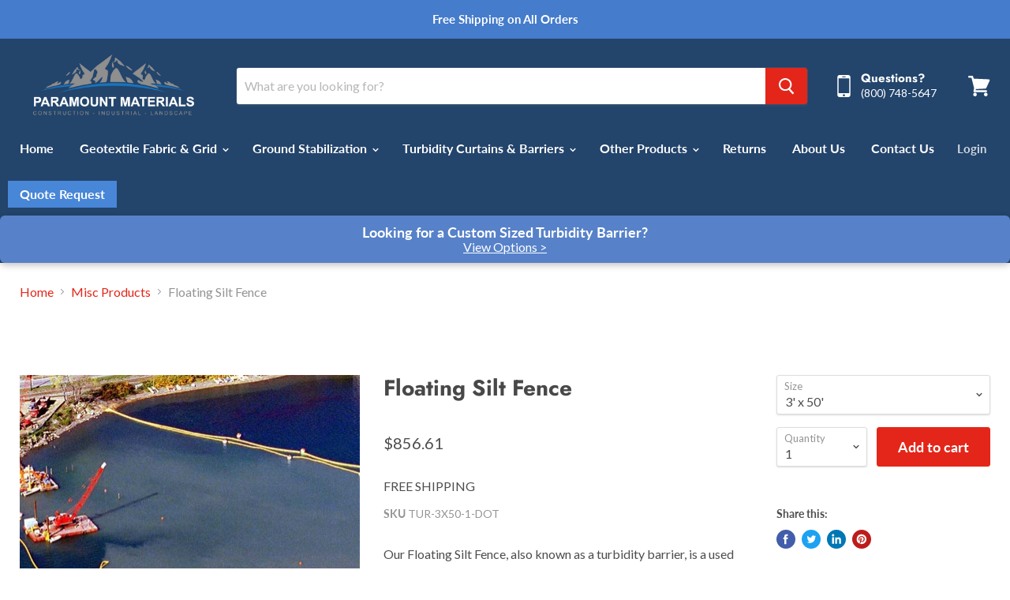

--- FILE ---
content_type: text/html; charset=utf-8
request_url: https://www.paramountmaterials.com/collections/misc-products/products/floating-silt-fence
body_size: 150692
content:
<!doctype html>
<html class="no-js no-touch" lang="en">
  <head>
<!-- Google tag (gtag.js) -->
<script async src="https://www.googletagmanager.com/gtag/js?id=G-3338XHYZ3R"></script>
<script>
  window.dataLayer = window.dataLayer || [];
  function gtag(){dataLayer.push(arguments);}
  gtag('js', new Date());

  gtag('config', 'G-3338XHYZ3R');
</script>

    
  
    <meta charset="utf-8">
    <meta http-equiv="x-ua-compatible" content="IE=edge">

    <link rel="preconnect" href="https://cdn.shopify.com">
    <link rel="preconnect" href="https://fonts.shopifycdn.com">
    <link rel="preconnect" href="https://v.shopify.com">
    <link rel="preconnect" href="https://cdn.shopifycloud.com">

    <title>Floating Silt Fence — Paramount Materials</title>

    
      <meta name="description" content="Our Floating Silt Fence, also known as a turbidity barrier, is a used to prevent construction site debris and sediment from going into various bodies of water such as canals, ponds, and small lakes. The Floating Silt Fence is available is various depths and typically 50&#39; lengths. This fence is made in America and is ma">
    

    

    
      <link rel="canonical" href="https://www.paramountmaterials.com/products/floating-silt-fence" />
    

    <meta name="viewport" content="width=device-width">

    
    















<meta property="og:site_name" content="Paramount Materials">
<meta property="og:url" content="https://www.paramountmaterials.com/products/floating-silt-fence">
<meta property="og:title" content="Floating Silt Fence">
<meta property="og:type" content="website">
<meta property="og:description" content="Our Floating Silt Fence, also known as a turbidity barrier, is a used to prevent construction site debris and sediment from going into various bodies of water such as canals, ponds, and small lakes. The Floating Silt Fence is available is various depths and typically 50&#39; lengths. This fence is made in America and is ma">




    
    
    

    
    
    <meta
      property="og:image"
      content="https://www.paramountmaterials.com/cdn/shop/products/Floating-Silt-Fence_1200x1200.jpg?v=1671648264"
    />
    <meta
      property="og:image:secure_url"
      content="https://www.paramountmaterials.com/cdn/shop/products/Floating-Silt-Fence_1200x1200.jpg?v=1671648264"
    />
    <meta property="og:image:width" content="1200" />
    <meta property="og:image:height" content="1200" />
    
    
    <meta property="og:image:alt" content="Floating Silt Fence" />
  
















<meta name="twitter:title" content="Floating Silt Fence">
<meta name="twitter:description" content="Our Floating Silt Fence, also known as a turbidity barrier, is a used to prevent construction site debris and sediment from going into various bodies of water such as canals, ponds, and small lakes. The Floating Silt Fence is available is various depths and typically 50&#39; lengths. This fence is made in America and is ma">


    
    
    
      
      
      <meta name="twitter:card" content="summary">
    
    
    <meta
      property="twitter:image"
      content="https://www.paramountmaterials.com/cdn/shop/products/Floating-Silt-Fence_1200x1200_crop_center.jpg?v=1671648264"
    />
    <meta property="twitter:image:width" content="1200" />
    <meta property="twitter:image:height" content="1200" />
    
    
    <meta property="twitter:image:alt" content="Floating Silt Fence" />
  



    <link rel="preload" href="//www.paramountmaterials.com/cdn/fonts/lato/lato_n7.900f219bc7337bc57a7a2151983f0a4a4d9d5dcf.woff2" as="font" crossorigin="anonymous">
    <link rel="preload" as="style" href="//www.paramountmaterials.com/cdn/shop/t/7/assets/theme.scss.css?v=144799621099580814791759259387">

    <!-- OutlinkStickyBtn CODE Start --><!-- OutlinkStickyBtn END --> <script>window.performance && window.performance.mark && window.performance.mark('shopify.content_for_header.start');</script><meta name="google-site-verification" content="B_tk59QjXf5JxV9LpDod1lUS33P9vnv_Avgxk0aUkzg">
<meta id="shopify-digital-wallet" name="shopify-digital-wallet" content="/17774839/digital_wallets/dialog">
<meta name="shopify-checkout-api-token" content="73f61f32dc30b84d271deaaefe4141e2">
<link rel="alternate" type="application/json+oembed" href="https://www.paramountmaterials.com/products/floating-silt-fence.oembed">
<script async="async" src="/checkouts/internal/preloads.js?locale=en-US"></script>
<script id="apple-pay-shop-capabilities" type="application/json">{"shopId":17774839,"countryCode":"US","currencyCode":"USD","merchantCapabilities":["supports3DS"],"merchantId":"gid:\/\/shopify\/Shop\/17774839","merchantName":"Paramount Materials","requiredBillingContactFields":["postalAddress","email","phone"],"requiredShippingContactFields":["postalAddress","email","phone"],"shippingType":"shipping","supportedNetworks":["visa","masterCard","amex","discover","elo","jcb"],"total":{"type":"pending","label":"Paramount Materials","amount":"1.00"},"shopifyPaymentsEnabled":true,"supportsSubscriptions":true}</script>
<script id="shopify-features" type="application/json">{"accessToken":"73f61f32dc30b84d271deaaefe4141e2","betas":["rich-media-storefront-analytics"],"domain":"www.paramountmaterials.com","predictiveSearch":true,"shopId":17774839,"locale":"en"}</script>
<script>var Shopify = Shopify || {};
Shopify.shop = "paramount-materials.myshopify.com";
Shopify.locale = "en";
Shopify.currency = {"active":"USD","rate":"1.0"};
Shopify.country = "US";
Shopify.theme = {"name":"Empire","id":80245293105,"schema_name":"Empire","schema_version":"5.0.1-pre.0","theme_store_id":838,"role":"main"};
Shopify.theme.handle = "null";
Shopify.theme.style = {"id":null,"handle":null};
Shopify.cdnHost = "www.paramountmaterials.com/cdn";
Shopify.routes = Shopify.routes || {};
Shopify.routes.root = "/";</script>
<script type="module">!function(o){(o.Shopify=o.Shopify||{}).modules=!0}(window);</script>
<script>!function(o){function n(){var o=[];function n(){o.push(Array.prototype.slice.apply(arguments))}return n.q=o,n}var t=o.Shopify=o.Shopify||{};t.loadFeatures=n(),t.autoloadFeatures=n()}(window);</script>
<script id="shop-js-analytics" type="application/json">{"pageType":"product"}</script>
<script defer="defer" async type="module" src="//www.paramountmaterials.com/cdn/shopifycloud/shop-js/modules/v2/client.init-shop-cart-sync_BApSsMSl.en.esm.js"></script>
<script defer="defer" async type="module" src="//www.paramountmaterials.com/cdn/shopifycloud/shop-js/modules/v2/chunk.common_CBoos6YZ.esm.js"></script>
<script type="module">
  await import("//www.paramountmaterials.com/cdn/shopifycloud/shop-js/modules/v2/client.init-shop-cart-sync_BApSsMSl.en.esm.js");
await import("//www.paramountmaterials.com/cdn/shopifycloud/shop-js/modules/v2/chunk.common_CBoos6YZ.esm.js");

  window.Shopify.SignInWithShop?.initShopCartSync?.({"fedCMEnabled":true,"windoidEnabled":true});

</script>
<script>(function() {
  var isLoaded = false;
  function asyncLoad() {
    if (isLoaded) return;
    isLoaded = true;
    var urls = ["https:\/\/cdn.shopify.com\/s\/files\/1\/0417\/3765\/0342\/files\/mrp-script-tag.js?v=1672824107\u0026shop=paramount-materials.myshopify.com","https:\/\/edt.uppercommerce.com\/js\/estimate.js?v=1698705399\u0026shop=paramount-materials.myshopify.com","https:\/\/requestquote.w3apps.co\/js\/app.js?shop=paramount-materials.myshopify.com"];
    for (var i = 0; i < urls.length; i++) {
      var s = document.createElement('script');
      s.type = 'text/javascript';
      s.async = true;
      s.src = urls[i];
      var x = document.getElementsByTagName('script')[0];
      x.parentNode.insertBefore(s, x);
    }
  };
  if(window.attachEvent) {
    window.attachEvent('onload', asyncLoad);
  } else {
    window.addEventListener('load', asyncLoad, false);
  }
})();</script>
<script id="__st">var __st={"a":17774839,"offset":-28800,"reqid":"b5908d34-b1e0-4021-b12d-abfefc32ff17-1768883424","pageurl":"www.paramountmaterials.com\/collections\/misc-products\/products\/floating-silt-fence","u":"401b058a53dd","p":"product","rtyp":"product","rid":8008836874473};</script>
<script>window.ShopifyPaypalV4VisibilityTracking = true;</script>
<script id="captcha-bootstrap">!function(){'use strict';const t='contact',e='account',n='new_comment',o=[[t,t],['blogs',n],['comments',n],[t,'customer']],c=[[e,'customer_login'],[e,'guest_login'],[e,'recover_customer_password'],[e,'create_customer']],r=t=>t.map((([t,e])=>`form[action*='/${t}']:not([data-nocaptcha='true']) input[name='form_type'][value='${e}']`)).join(','),a=t=>()=>t?[...document.querySelectorAll(t)].map((t=>t.form)):[];function s(){const t=[...o],e=r(t);return a(e)}const i='password',u='form_key',d=['recaptcha-v3-token','g-recaptcha-response','h-captcha-response',i],f=()=>{try{return window.sessionStorage}catch{return}},m='__shopify_v',_=t=>t.elements[u];function p(t,e,n=!1){try{const o=window.sessionStorage,c=JSON.parse(o.getItem(e)),{data:r}=function(t){const{data:e,action:n}=t;return t[m]||n?{data:e,action:n}:{data:t,action:n}}(c);for(const[e,n]of Object.entries(r))t.elements[e]&&(t.elements[e].value=n);n&&o.removeItem(e)}catch(o){console.error('form repopulation failed',{error:o})}}const l='form_type',E='cptcha';function T(t){t.dataset[E]=!0}const w=window,h=w.document,L='Shopify',v='ce_forms',y='captcha';let A=!1;((t,e)=>{const n=(g='f06e6c50-85a8-45c8-87d0-21a2b65856fe',I='https://cdn.shopify.com/shopifycloud/storefront-forms-hcaptcha/ce_storefront_forms_captcha_hcaptcha.v1.5.2.iife.js',D={infoText:'Protected by hCaptcha',privacyText:'Privacy',termsText:'Terms'},(t,e,n)=>{const o=w[L][v],c=o.bindForm;if(c)return c(t,g,e,D).then(n);var r;o.q.push([[t,g,e,D],n]),r=I,A||(h.body.append(Object.assign(h.createElement('script'),{id:'captcha-provider',async:!0,src:r})),A=!0)});var g,I,D;w[L]=w[L]||{},w[L][v]=w[L][v]||{},w[L][v].q=[],w[L][y]=w[L][y]||{},w[L][y].protect=function(t,e){n(t,void 0,e),T(t)},Object.freeze(w[L][y]),function(t,e,n,w,h,L){const[v,y,A,g]=function(t,e,n){const i=e?o:[],u=t?c:[],d=[...i,...u],f=r(d),m=r(i),_=r(d.filter((([t,e])=>n.includes(e))));return[a(f),a(m),a(_),s()]}(w,h,L),I=t=>{const e=t.target;return e instanceof HTMLFormElement?e:e&&e.form},D=t=>v().includes(t);t.addEventListener('submit',(t=>{const e=I(t);if(!e)return;const n=D(e)&&!e.dataset.hcaptchaBound&&!e.dataset.recaptchaBound,o=_(e),c=g().includes(e)&&(!o||!o.value);(n||c)&&t.preventDefault(),c&&!n&&(function(t){try{if(!f())return;!function(t){const e=f();if(!e)return;const n=_(t);if(!n)return;const o=n.value;o&&e.removeItem(o)}(t);const e=Array.from(Array(32),(()=>Math.random().toString(36)[2])).join('');!function(t,e){_(t)||t.append(Object.assign(document.createElement('input'),{type:'hidden',name:u})),t.elements[u].value=e}(t,e),function(t,e){const n=f();if(!n)return;const o=[...t.querySelectorAll(`input[type='${i}']`)].map((({name:t})=>t)),c=[...d,...o],r={};for(const[a,s]of new FormData(t).entries())c.includes(a)||(r[a]=s);n.setItem(e,JSON.stringify({[m]:1,action:t.action,data:r}))}(t,e)}catch(e){console.error('failed to persist form',e)}}(e),e.submit())}));const S=(t,e)=>{t&&!t.dataset[E]&&(n(t,e.some((e=>e===t))),T(t))};for(const o of['focusin','change'])t.addEventListener(o,(t=>{const e=I(t);D(e)&&S(e,y())}));const B=e.get('form_key'),M=e.get(l),P=B&&M;t.addEventListener('DOMContentLoaded',(()=>{const t=y();if(P)for(const e of t)e.elements[l].value===M&&p(e,B);[...new Set([...A(),...v().filter((t=>'true'===t.dataset.shopifyCaptcha))])].forEach((e=>S(e,t)))}))}(h,new URLSearchParams(w.location.search),n,t,e,['guest_login'])})(!0,!0)}();</script>
<script integrity="sha256-4kQ18oKyAcykRKYeNunJcIwy7WH5gtpwJnB7kiuLZ1E=" data-source-attribution="shopify.loadfeatures" defer="defer" src="//www.paramountmaterials.com/cdn/shopifycloud/storefront/assets/storefront/load_feature-a0a9edcb.js" crossorigin="anonymous"></script>
<script data-source-attribution="shopify.dynamic_checkout.dynamic.init">var Shopify=Shopify||{};Shopify.PaymentButton=Shopify.PaymentButton||{isStorefrontPortableWallets:!0,init:function(){window.Shopify.PaymentButton.init=function(){};var t=document.createElement("script");t.src="https://www.paramountmaterials.com/cdn/shopifycloud/portable-wallets/latest/portable-wallets.en.js",t.type="module",document.head.appendChild(t)}};
</script>
<script data-source-attribution="shopify.dynamic_checkout.buyer_consent">
  function portableWalletsHideBuyerConsent(e){var t=document.getElementById("shopify-buyer-consent"),n=document.getElementById("shopify-subscription-policy-button");t&&n&&(t.classList.add("hidden"),t.setAttribute("aria-hidden","true"),n.removeEventListener("click",e))}function portableWalletsShowBuyerConsent(e){var t=document.getElementById("shopify-buyer-consent"),n=document.getElementById("shopify-subscription-policy-button");t&&n&&(t.classList.remove("hidden"),t.removeAttribute("aria-hidden"),n.addEventListener("click",e))}window.Shopify?.PaymentButton&&(window.Shopify.PaymentButton.hideBuyerConsent=portableWalletsHideBuyerConsent,window.Shopify.PaymentButton.showBuyerConsent=portableWalletsShowBuyerConsent);
</script>
<script data-source-attribution="shopify.dynamic_checkout.cart.bootstrap">document.addEventListener("DOMContentLoaded",(function(){function t(){return document.querySelector("shopify-accelerated-checkout-cart, shopify-accelerated-checkout")}if(t())Shopify.PaymentButton.init();else{new MutationObserver((function(e,n){t()&&(Shopify.PaymentButton.init(),n.disconnect())})).observe(document.body,{childList:!0,subtree:!0})}}));
</script>
<link id="shopify-accelerated-checkout-styles" rel="stylesheet" media="screen" href="https://www.paramountmaterials.com/cdn/shopifycloud/portable-wallets/latest/accelerated-checkout-backwards-compat.css" crossorigin="anonymous">
<style id="shopify-accelerated-checkout-cart">
        #shopify-buyer-consent {
  margin-top: 1em;
  display: inline-block;
  width: 100%;
}

#shopify-buyer-consent.hidden {
  display: none;
}

#shopify-subscription-policy-button {
  background: none;
  border: none;
  padding: 0;
  text-decoration: underline;
  font-size: inherit;
  cursor: pointer;
}

#shopify-subscription-policy-button::before {
  box-shadow: none;
}

      </style>

<script>window.performance && window.performance.mark && window.performance.mark('shopify.content_for_header.end');</script>

    <script>
      document.documentElement.className=document.documentElement.className.replace(/\bno-js\b/,'js');
      if(window.Shopify&&window.Shopify.designMode)document.documentElement.className+=' in-theme-editor';
      if(('ontouchstart' in window)||window.DocumentTouch&&document instanceof DocumentTouch)document.documentElement.className=document.documentElement.className.replace(/\bno-touch\b/,'has-touch');
    </script>

    <link href="//www.paramountmaterials.com/cdn/shop/t/7/assets/theme.scss.css?v=144799621099580814791759259387" rel="stylesheet" type="text/css" media="all" />
<link href="//www.paramountmaterials.com/cdn/shop/t/7/assets/style.css?v=76106287511919393211695224899" rel="stylesheet" type="text/css" media="all" />


   

<script>window.__pagefly_analytics_settings__={"version":2,"visits":979,"dashboardVisits":"198","defaultTrialDay":14,"storefrontPassword":"","acceptGDPR":true,"klaviyoListKey":"MFNKPU","migratedSections":true,"pageflyThemeId":76919537687,"first-product-page":"1","planMigrated":true,"install_app":"1","publish_first_collection_page":"1","create_first_product_page":"1","publish_first_product_page":"1","create_first_collection_page":"1","create_first_home_page":"1","publish_first_home_page":"1","publish_first_regular_page":"1","create_first_regular_page":"1","feedbackTriggered":[{"triggeredAt":"2022-04-18T17:54:02.305Z","type":"OLD_USER"},{"triggeredAt":"2022-04-21T20:36:06.772Z","type":"VIEW_PAGE_NO_TEMPLATE"}],"acceptGATracking":true,"acceptCrisp":true,"acceptCookies":true};</script>
 <script>window.is_hulkpo_installed=false</script>  <!--CPC-->
  <script src='https://ajax.googleapis.com/ajax/libs/jquery/3.5.1/jquery.min.js'></script>
  <!--CPC-->
  <script src='https://calcapi.printgrid.io/shopify/calculator.js'></script>
<style type='text/css'>
    :root {--delivery-country-image-url:url("https://dc.codericp.com/delivery/code_f.png");}
    .icon-ad_f{background-image:var(--delivery-country-image-url);background-position:0 0;width:20px;height:12px}.icon-ae_f{background-image:var(--delivery-country-image-url);background-position:-21px 0;width:20px;height:12px}.icon-af_f{background-image:var(--delivery-country-image-url);background-position:0 -13px;width:20px;height:12px}.icon-ag_f{background-image:var(--delivery-country-image-url);background-position:-21px -13px;width:20px;height:12px}.icon-ai_f{background-image:var(--delivery-country-image-url);background-position:0 -26px;width:20px;height:12px}.icon-al_f{background-image:var(--delivery-country-image-url);background-position:-21px -26px;width:20px;height:12px}.icon-am_f{background-image:var(--delivery-country-image-url);background-position:-42px 0;width:20px;height:12px}.icon-ao_f{background-image:var(--delivery-country-image-url);background-position:-42px -13px;width:20px;height:12px}.icon-aq_f{background-image:var(--delivery-country-image-url);background-position:-42px -26px;width:20px;height:12px}.icon-ar_f{background-image:var(--delivery-country-image-url);background-position:0 -39px;width:20px;height:12px}.icon-as_f{background-image:var(--delivery-country-image-url);background-position:-21px -39px;width:20px;height:12px}.icon-at_f{background-image:var(--delivery-country-image-url);background-position:-42px -39px;width:20px;height:12px}.icon-au_f{background-image:var(--delivery-country-image-url);background-position:-63px 0;width:20px;height:12px}.icon-aw_f{background-image:var(--delivery-country-image-url);background-position:-63px -13px;width:20px;height:12px}.icon-ax_f{background-image:var(--delivery-country-image-url);background-position:-63px -26px;width:20px;height:12px}.icon-az_f{background-image:var(--delivery-country-image-url);background-position:-63px -39px;width:20px;height:12px}.icon-ba_f{background-image:var(--delivery-country-image-url);background-position:0 -52px;width:20px;height:12px}.icon-bb_f{background-image:var(--delivery-country-image-url);background-position:-21px -52px;width:20px;height:12px}.icon-bd_f{background-image:var(--delivery-country-image-url);background-position:-42px -52px;width:20px;height:12px}.icon-be_f{background-image:var(--delivery-country-image-url);background-position:-63px -52px;width:20px;height:12px}.icon-bf_f{background-image:var(--delivery-country-image-url);background-position:0 -65px;width:20px;height:12px}.icon-bg_f{background-image:var(--delivery-country-image-url);background-position:-21px -65px;width:20px;height:12px}.icon-bh_f{background-image:var(--delivery-country-image-url);background-position:-42px -65px;width:20px;height:12px}.icon-bi_f{background-image:var(--delivery-country-image-url);background-position:-63px -65px;width:20px;height:12px}.icon-bj_f{background-image:var(--delivery-country-image-url);background-position:-84px 0;width:20px;height:12px}.icon-bl_f{background-image:var(--delivery-country-image-url);background-position:-84px -13px;width:20px;height:12px}.icon-bm_f{background-image:var(--delivery-country-image-url);background-position:-84px -26px;width:20px;height:12px}.icon-bn_f{background-image:var(--delivery-country-image-url);background-position:-84px -39px;width:20px;height:12px}.icon-bo_f{background-image:var(--delivery-country-image-url);background-position:-84px -52px;width:20px;height:12px}.icon-bq_f{background-image:var(--delivery-country-image-url);background-position:-84px -65px;width:20px;height:12px}.icon-br_f{background-image:var(--delivery-country-image-url);background-position:0 -78px;width:20px;height:12px}.icon-bs_f{background-image:var(--delivery-country-image-url);background-position:-21px -78px;width:20px;height:12px}.icon-bt_f{background-image:var(--delivery-country-image-url);background-position:-42px -78px;width:20px;height:12px}.icon-bv_f{background-image:var(--delivery-country-image-url);background-position:-63px -78px;width:20px;height:12px}.icon-bw_f{background-image:var(--delivery-country-image-url);background-position:-84px -78px;width:20px;height:12px}.icon-by_f{background-image:var(--delivery-country-image-url);background-position:0 -91px;width:20px;height:12px}.icon-bz_f{background-image:var(--delivery-country-image-url);background-position:-21px -91px;width:20px;height:12px}.icon-ca_f{background-image:var(--delivery-country-image-url);background-position:-42px -91px;width:20px;height:12px}.icon-cc_f{background-image:var(--delivery-country-image-url);background-position:-63px -91px;width:20px;height:12px}.icon-cd_f{background-image:var(--delivery-country-image-url);background-position:-84px -91px;width:20px;height:12px}.icon-cf_f{background-image:var(--delivery-country-image-url);background-position:-105px 0;width:20px;height:12px}.icon-cg_f{background-image:var(--delivery-country-image-url);background-position:-105px -13px;width:20px;height:12px}.icon-ch_f{background-image:var(--delivery-country-image-url);background-position:-105px -26px;width:20px;height:12px}.icon-ci_f{background-image:var(--delivery-country-image-url);background-position:-105px -39px;width:20px;height:12px}.icon-ck_f{background-image:var(--delivery-country-image-url);background-position:-105px -52px;width:20px;height:12px}.icon-cl_f{background-image:var(--delivery-country-image-url);background-position:-105px -65px;width:20px;height:12px}.icon-cm_f{background-image:var(--delivery-country-image-url);background-position:-105px -78px;width:20px;height:12px}.icon-cn_f{background-image:var(--delivery-country-image-url);background-position:-105px -91px;width:20px;height:12px}.icon-co_f{background-image:var(--delivery-country-image-url);background-position:0 -104px;width:20px;height:12px}.icon-cr_f{background-image:var(--delivery-country-image-url);background-position:-21px -104px;width:20px;height:12px}.icon-cu_f{background-image:var(--delivery-country-image-url);background-position:-42px -104px;width:20px;height:12px}.icon-cv_f{background-image:var(--delivery-country-image-url);background-position:-63px -104px;width:20px;height:12px}.icon-cw_f{background-image:var(--delivery-country-image-url);background-position:-84px -104px;width:20px;height:12px}.icon-cx_f{background-image:var(--delivery-country-image-url);background-position:-105px -104px;width:20px;height:12px}.icon-cy_f{background-image:var(--delivery-country-image-url);background-position:-126px 0;width:20px;height:12px}.icon-cz_f{background-image:var(--delivery-country-image-url);background-position:-126px -13px;width:20px;height:12px}.icon-de_f{background-image:var(--delivery-country-image-url);background-position:-126px -26px;width:20px;height:12px}.icon-dj_f{background-image:var(--delivery-country-image-url);background-position:-126px -39px;width:20px;height:12px}.icon-dk_f{background-image:var(--delivery-country-image-url);background-position:-126px -52px;width:20px;height:12px}.icon-dm_f{background-image:var(--delivery-country-image-url);background-position:-126px -65px;width:20px;height:12px}.icon-do_f{background-image:var(--delivery-country-image-url);background-position:-126px -78px;width:20px;height:12px}.icon-dz_f{background-image:var(--delivery-country-image-url);background-position:-126px -91px;width:20px;height:12px}.icon-ec_f{background-image:var(--delivery-country-image-url);background-position:-126px -104px;width:20px;height:12px}.icon-ee_f{background-image:var(--delivery-country-image-url);background-position:0 -117px;width:20px;height:12px}.icon-eg_f{background-image:var(--delivery-country-image-url);background-position:-21px -117px;width:20px;height:12px}.icon-eh_f{background-image:var(--delivery-country-image-url);background-position:-42px -117px;width:20px;height:12px}.icon-er_f{background-image:var(--delivery-country-image-url);background-position:-63px -117px;width:20px;height:12px}.icon-es_f{background-image:var(--delivery-country-image-url);background-position:-84px -117px;width:20px;height:12px}.icon-et_f{background-image:var(--delivery-country-image-url);background-position:-105px -117px;width:20px;height:12px}.icon-fi_f{background-image:var(--delivery-country-image-url);background-position:-126px -117px;width:20px;height:12px}.icon-fj_f{background-image:var(--delivery-country-image-url);background-position:0 -130px;width:20px;height:12px}.icon-fk_f{background-image:var(--delivery-country-image-url);background-position:-21px -130px;width:20px;height:12px}.icon-fm_f{background-image:var(--delivery-country-image-url);background-position:-42px -130px;width:20px;height:12px}.icon-fo_f{background-image:var(--delivery-country-image-url);background-position:-63px -130px;width:20px;height:12px}.icon-fr_f{background-image:var(--delivery-country-image-url);background-position:-84px -130px;width:20px;height:12px}.icon-ga_f{background-image:var(--delivery-country-image-url);background-position:-105px -130px;width:20px;height:12px}.icon-gb_f{background-image:var(--delivery-country-image-url);background-position:-126px -130px;width:20px;height:12px}.icon-gd_f{background-image:var(--delivery-country-image-url);background-position:-147px 0;width:20px;height:12px}.icon-ge_f{background-image:var(--delivery-country-image-url);background-position:-147px -13px;width:20px;height:12px}.icon-gf_f{background-image:var(--delivery-country-image-url);background-position:-147px -26px;width:20px;height:12px}.icon-gg_f{background-image:var(--delivery-country-image-url);background-position:-147px -39px;width:20px;height:12px}.icon-gh_f{background-image:var(--delivery-country-image-url);background-position:-147px -52px;width:20px;height:12px}.icon-gi_f{background-image:var(--delivery-country-image-url);background-position:-147px -65px;width:20px;height:12px}.icon-gl_f{background-image:var(--delivery-country-image-url);background-position:-147px -78px;width:20px;height:12px}.icon-gm_f{background-image:var(--delivery-country-image-url);background-position:-147px -91px;width:20px;height:12px}.icon-gn_f{background-image:var(--delivery-country-image-url);background-position:-147px -104px;width:20px;height:12px}.icon-gp_f{background-image:var(--delivery-country-image-url);background-position:-147px -117px;width:20px;height:12px}.icon-gq_f{background-image:var(--delivery-country-image-url);background-position:-147px -130px;width:20px;height:12px}.icon-gr_f{background-image:var(--delivery-country-image-url);background-position:0 -143px;width:20px;height:12px}.icon-gs_f{background-image:var(--delivery-country-image-url);background-position:-21px -143px;width:20px;height:12px}.icon-gt_f{background-image:var(--delivery-country-image-url);background-position:-42px -143px;width:20px;height:12px}.icon-gu_f{background-image:var(--delivery-country-image-url);background-position:-63px -143px;width:20px;height:12px}.icon-gw_f{background-image:var(--delivery-country-image-url);background-position:-84px -143px;width:20px;height:12px}.icon-gy_f{background-image:var(--delivery-country-image-url);background-position:-105px -143px;width:20px;height:12px}.icon-hk_f{background-image:var(--delivery-country-image-url);background-position:-126px -143px;width:20px;height:12px}.icon-hm_f{background-image:var(--delivery-country-image-url);background-position:-147px -143px;width:20px;height:12px}.icon-hn_f{background-image:var(--delivery-country-image-url);background-position:-168px 0;width:20px;height:12px}.icon-hr_f{background-image:var(--delivery-country-image-url);background-position:-168px -13px;width:20px;height:12px}.icon-ht_f{background-image:var(--delivery-country-image-url);background-position:-168px -26px;width:20px;height:12px}.icon-hu_f{background-image:var(--delivery-country-image-url);background-position:-168px -39px;width:20px;height:12px}.icon-id_f{background-image:var(--delivery-country-image-url);background-position:-168px -52px;width:20px;height:12px}.icon-ie_f{background-image:var(--delivery-country-image-url);background-position:-168px -65px;width:20px;height:12px}.icon-il_f{background-image:var(--delivery-country-image-url);background-position:-168px -78px;width:20px;height:12px}.icon-im_f{background-image:var(--delivery-country-image-url);background-position:-168px -91px;width:20px;height:12px}.icon-in_f{background-image:var(--delivery-country-image-url);background-position:-168px -104px;width:20px;height:12px}.icon-io_f{background-image:var(--delivery-country-image-url);background-position:-168px -117px;width:20px;height:12px}.icon-iq_f{background-image:var(--delivery-country-image-url);background-position:-168px -130px;width:20px;height:12px}.icon-ir_f{background-image:var(--delivery-country-image-url);background-position:-168px -143px;width:20px;height:12px}.icon-is_f{background-image:var(--delivery-country-image-url);background-position:0 -156px;width:20px;height:12px}.icon-it_f{background-image:var(--delivery-country-image-url);background-position:-21px -156px;width:20px;height:12px}.icon-je_f{background-image:var(--delivery-country-image-url);background-position:-42px -156px;width:20px;height:12px}.icon-jm_f{background-image:var(--delivery-country-image-url);background-position:-63px -156px;width:20px;height:12px}.icon-jo_f{background-image:var(--delivery-country-image-url);background-position:-84px -156px;width:20px;height:12px}.icon-jp_f{background-image:var(--delivery-country-image-url);background-position:-105px -156px;width:20px;height:12px}.icon-ke_f{background-image:var(--delivery-country-image-url);background-position:-126px -156px;width:20px;height:12px}.icon-kg_f{background-image:var(--delivery-country-image-url);background-position:-147px -156px;width:20px;height:12px}.icon-kh_f{background-image:var(--delivery-country-image-url);background-position:-168px -156px;width:20px;height:12px}.icon-ki_f{background-image:var(--delivery-country-image-url);background-position:0 -169px;width:20px;height:12px}.icon-km_f{background-image:var(--delivery-country-image-url);background-position:-21px -169px;width:20px;height:12px}.icon-kn_f{background-image:var(--delivery-country-image-url);background-position:-42px -169px;width:20px;height:12px}.icon-kp_f{background-image:var(--delivery-country-image-url);background-position:-63px -169px;width:20px;height:12px}.icon-kr_f{background-image:var(--delivery-country-image-url);background-position:-84px -169px;width:20px;height:12px}.icon-kw_f{background-image:var(--delivery-country-image-url);background-position:-105px -169px;width:20px;height:12px}.icon-ky_f{background-image:var(--delivery-country-image-url);background-position:-126px -169px;width:20px;height:12px}.icon-kz_f{background-image:var(--delivery-country-image-url);background-position:-147px -169px;width:20px;height:12px}.icon-la_f{background-image:var(--delivery-country-image-url);background-position:-168px -169px;width:20px;height:12px}.icon-lb_f{background-image:var(--delivery-country-image-url);background-position:-189px 0;width:20px;height:12px}.icon-lc_f{background-image:var(--delivery-country-image-url);background-position:-189px -13px;width:20px;height:12px}.icon-li_f{background-image:var(--delivery-country-image-url);background-position:-189px -26px;width:20px;height:12px}.icon-lk_f{background-image:var(--delivery-country-image-url);background-position:-189px -39px;width:20px;height:12px}.icon-lr_f{background-image:var(--delivery-country-image-url);background-position:-189px -52px;width:20px;height:12px}.icon-ls_f{background-image:var(--delivery-country-image-url);background-position:-189px -65px;width:20px;height:12px}.icon-lt_f{background-image:var(--delivery-country-image-url);background-position:-189px -78px;width:20px;height:12px}.icon-lu_f{background-image:var(--delivery-country-image-url);background-position:-189px -91px;width:20px;height:12px}.icon-lv_f{background-image:var(--delivery-country-image-url);background-position:-189px -104px;width:20px;height:12px}.icon-ly_f{background-image:var(--delivery-country-image-url);background-position:-189px -117px;width:20px;height:12px}.icon-ma_f{background-image:var(--delivery-country-image-url);background-position:-189px -130px;width:20px;height:12px}.icon-mc_f{background-image:var(--delivery-country-image-url);background-position:-189px -143px;width:20px;height:12px}.icon-md_f{background-image:var(--delivery-country-image-url);background-position:-189px -156px;width:20px;height:12px}.icon-me_f{background-image:var(--delivery-country-image-url);background-position:-189px -169px;width:20px;height:12px}.icon-mf_f{background-image:var(--delivery-country-image-url);background-position:0 -182px;width:20px;height:12px}.icon-mg_f{background-image:var(--delivery-country-image-url);background-position:-21px -182px;width:20px;height:12px}.icon-mh_f{background-image:var(--delivery-country-image-url);background-position:-42px -182px;width:20px;height:12px}.icon-mk_f{background-image:var(--delivery-country-image-url);background-position:-63px -182px;width:20px;height:12px}.icon-ml_f{background-image:var(--delivery-country-image-url);background-position:-84px -182px;width:20px;height:12px}.icon-mm_f{background-image:var(--delivery-country-image-url);background-position:-105px -182px;width:20px;height:12px}.icon-mn_f{background-image:var(--delivery-country-image-url);background-position:-126px -182px;width:20px;height:12px}.icon-mo_f{background-image:var(--delivery-country-image-url);background-position:-147px -182px;width:20px;height:12px}.icon-mp_f{background-image:var(--delivery-country-image-url);background-position:-168px -182px;width:20px;height:12px}.icon-mq_f{background-image:var(--delivery-country-image-url);background-position:-189px -182px;width:20px;height:12px}.icon-mr_f{background-image:var(--delivery-country-image-url);background-position:0 -195px;width:20px;height:12px}.icon-ms_f{background-image:var(--delivery-country-image-url);background-position:-21px -195px;width:20px;height:12px}.icon-mt_f{background-image:var(--delivery-country-image-url);background-position:-42px -195px;width:20px;height:12px}.icon-mu_f{background-image:var(--delivery-country-image-url);background-position:-63px -195px;width:20px;height:12px}.icon-mv_f{background-image:var(--delivery-country-image-url);background-position:-84px -195px;width:20px;height:12px}.icon-mw_f{background-image:var(--delivery-country-image-url);background-position:-105px -195px;width:20px;height:12px}.icon-mx_f{background-image:var(--delivery-country-image-url);background-position:-126px -195px;width:20px;height:12px}.icon-my_f{background-image:var(--delivery-country-image-url);background-position:-147px -195px;width:20px;height:12px}.icon-mz_f{background-image:var(--delivery-country-image-url);background-position:-168px -195px;width:20px;height:12px}.icon-na_f{background-image:var(--delivery-country-image-url);background-position:-189px -195px;width:20px;height:12px}.icon-nc_f{background-image:var(--delivery-country-image-url);background-position:-210px 0;width:20px;height:12px}.icon-ne_f{background-image:var(--delivery-country-image-url);background-position:-210px -13px;width:20px;height:12px}.icon-nf_f{background-image:var(--delivery-country-image-url);background-position:-210px -26px;width:20px;height:12px}.icon-ng_f{background-image:var(--delivery-country-image-url);background-position:-210px -39px;width:20px;height:12px}.icon-ni_f{background-image:var(--delivery-country-image-url);background-position:-210px -52px;width:20px;height:12px}.icon-nl_f{background-image:var(--delivery-country-image-url);background-position:-210px -65px;width:20px;height:12px}.icon-no_f{background-image:var(--delivery-country-image-url);background-position:-210px -78px;width:20px;height:12px}.icon-np_f{background-image:var(--delivery-country-image-url);background-position:-210px -91px;width:20px;height:12px}.icon-nr_f{background-image:var(--delivery-country-image-url);background-position:-210px -104px;width:20px;height:12px}.icon-nu_f{background-image:var(--delivery-country-image-url);background-position:-210px -117px;width:20px;height:12px}.icon-nz_f{background-image:var(--delivery-country-image-url);background-position:-210px -130px;width:20px;height:12px}.icon-om_f{background-image:var(--delivery-country-image-url);background-position:-210px -143px;width:20px;height:12px}.icon-pa_f{background-image:var(--delivery-country-image-url);background-position:-210px -156px;width:20px;height:12px}.icon-pe_f{background-image:var(--delivery-country-image-url);background-position:-210px -169px;width:20px;height:12px}.icon-pf_f{background-image:var(--delivery-country-image-url);background-position:-210px -182px;width:20px;height:12px}.icon-pg_f{background-image:var(--delivery-country-image-url);background-position:-210px -195px;width:20px;height:12px}.icon-ph_f{background-image:var(--delivery-country-image-url);background-position:0 -208px;width:20px;height:12px}.icon-pk_f{background-image:var(--delivery-country-image-url);background-position:-21px -208px;width:20px;height:12px}.icon-pl_f{background-image:var(--delivery-country-image-url);background-position:-42px -208px;width:20px;height:12px}.icon-pm_f{background-image:var(--delivery-country-image-url);background-position:-63px -208px;width:20px;height:12px}.icon-pn_f{background-image:var(--delivery-country-image-url);background-position:-84px -208px;width:20px;height:12px}.icon-pr_f{background-image:var(--delivery-country-image-url);background-position:-105px -208px;width:20px;height:12px}.icon-ps_f{background-image:var(--delivery-country-image-url);background-position:-126px -208px;width:20px;height:12px}.icon-pt_f{background-image:var(--delivery-country-image-url);background-position:-147px -208px;width:20px;height:12px}.icon-pw_f{background-image:var(--delivery-country-image-url);background-position:-168px -208px;width:20px;height:12px}.icon-py_f{background-image:var(--delivery-country-image-url);background-position:-189px -208px;width:20px;height:12px}.icon-qa_f{background-image:var(--delivery-country-image-url);background-position:-210px -208px;width:20px;height:12px}.icon-re_f{background-image:var(--delivery-country-image-url);background-position:-231px 0;width:20px;height:12px}.icon-ro_f{background-image:var(--delivery-country-image-url);background-position:-231px -13px;width:20px;height:12px}.icon-rs_f{background-image:var(--delivery-country-image-url);background-position:-231px -26px;width:20px;height:12px}.icon-ru_f{background-image:var(--delivery-country-image-url);background-position:-231px -39px;width:20px;height:12px}.icon-rw_f{background-image:var(--delivery-country-image-url);background-position:-231px -52px;width:20px;height:12px}.icon-sa_f{background-image:var(--delivery-country-image-url);background-position:-231px -65px;width:20px;height:12px}.icon-sb_f{background-image:var(--delivery-country-image-url);background-position:-231px -78px;width:20px;height:12px}.icon-sc_f{background-image:var(--delivery-country-image-url);background-position:-231px -91px;width:20px;height:12px}.icon-sd_f{background-image:var(--delivery-country-image-url);background-position:-231px -104px;width:20px;height:12px}.icon-se_f{background-image:var(--delivery-country-image-url);background-position:-231px -117px;width:20px;height:12px}.icon-sg_f{background-image:var(--delivery-country-image-url);background-position:-231px -130px;width:20px;height:12px}.icon-sh_f{background-image:var(--delivery-country-image-url);background-position:-231px -143px;width:20px;height:12px}.icon-si_f{background-image:var(--delivery-country-image-url);background-position:-231px -156px;width:20px;height:12px}.icon-sj_f{background-image:var(--delivery-country-image-url);background-position:-231px -169px;width:20px;height:12px}.icon-sk_f{background-image:var(--delivery-country-image-url);background-position:-231px -182px;width:20px;height:12px}.icon-sl_f{background-image:var(--delivery-country-image-url);background-position:-231px -195px;width:20px;height:12px}.icon-sm_f{background-image:var(--delivery-country-image-url);background-position:-231px -208px;width:20px;height:12px}.icon-sn_f{background-image:var(--delivery-country-image-url);background-position:0 -221px;width:20px;height:12px}.icon-so_f{background-image:var(--delivery-country-image-url);background-position:-21px -221px;width:20px;height:12px}.icon-sr_f{background-image:var(--delivery-country-image-url);background-position:-42px -221px;width:20px;height:12px}.icon-ss_f{background-image:var(--delivery-country-image-url);background-position:-63px -221px;width:20px;height:12px}.icon-st_f{background-image:var(--delivery-country-image-url);background-position:-84px -221px;width:20px;height:12px}.icon-sv_f{background-image:var(--delivery-country-image-url);background-position:-105px -221px;width:20px;height:12px}.icon-sx_f{background-image:var(--delivery-country-image-url);background-position:-126px -221px;width:20px;height:12px}.icon-sy_f{background-image:var(--delivery-country-image-url);background-position:-147px -221px;width:20px;height:12px}.icon-sz_f{background-image:var(--delivery-country-image-url);background-position:-168px -221px;width:20px;height:12px}.icon-tc_f{background-image:var(--delivery-country-image-url);background-position:-189px -221px;width:20px;height:12px}.icon-td_f{background-image:var(--delivery-country-image-url);background-position:-210px -221px;width:20px;height:12px}.icon-tf_f{background-image:var(--delivery-country-image-url);background-position:-231px -221px;width:20px;height:12px}.icon-tg_f{background-image:var(--delivery-country-image-url);background-position:0 -234px;width:20px;height:12px}.icon-th_f{background-image:var(--delivery-country-image-url);background-position:-21px -234px;width:20px;height:12px}.icon-tj_f{background-image:var(--delivery-country-image-url);background-position:-42px -234px;width:20px;height:12px}.icon-tk_f{background-image:var(--delivery-country-image-url);background-position:-63px -234px;width:20px;height:12px}.icon-tl_f{background-image:var(--delivery-country-image-url);background-position:-84px -234px;width:20px;height:12px}.icon-tm_f{background-image:var(--delivery-country-image-url);background-position:-105px -234px;width:20px;height:12px}.icon-tn_f{background-image:var(--delivery-country-image-url);background-position:-126px -234px;width:20px;height:12px}.icon-to_f{background-image:var(--delivery-country-image-url);background-position:-147px -234px;width:20px;height:12px}.icon-tr_f{background-image:var(--delivery-country-image-url);background-position:-168px -234px;width:20px;height:12px}.icon-tt_f{background-image:var(--delivery-country-image-url);background-position:-189px -234px;width:20px;height:12px}.icon-tv_f{background-image:var(--delivery-country-image-url);background-position:-210px -234px;width:20px;height:12px}.icon-tw_f{background-image:var(--delivery-country-image-url);background-position:-231px -234px;width:20px;height:12px}.icon-tz_f{background-image:var(--delivery-country-image-url);background-position:-252px 0;width:20px;height:12px}.icon-ua_f{background-image:var(--delivery-country-image-url);background-position:-252px -13px;width:20px;height:12px}.icon-ug_f{background-image:var(--delivery-country-image-url);background-position:-252px -26px;width:20px;height:12px}.icon-um_f{background-image:var(--delivery-country-image-url);background-position:-252px -39px;width:20px;height:12px}.icon-us_f{background-image:var(--delivery-country-image-url);background-position:-252px -52px;width:20px;height:12px}.icon-uy_f{background-image:var(--delivery-country-image-url);background-position:-252px -65px;width:20px;height:12px}.icon-uz_f{background-image:var(--delivery-country-image-url);background-position:-252px -78px;width:20px;height:12px}.icon-va_f{background-image:var(--delivery-country-image-url);background-position:-252px -91px;width:20px;height:12px}.icon-vc_f{background-image:var(--delivery-country-image-url);background-position:-252px -104px;width:20px;height:12px}.icon-ve_f{background-image:var(--delivery-country-image-url);background-position:-252px -117px;width:20px;height:12px}.icon-vg_f{background-image:var(--delivery-country-image-url);background-position:-252px -130px;width:20px;height:12px}.icon-vi_f{background-image:var(--delivery-country-image-url);background-position:-252px -143px;width:20px;height:12px}.icon-vn_f{background-image:var(--delivery-country-image-url);background-position:-252px -156px;width:20px;height:12px}.icon-vu_f{background-image:var(--delivery-country-image-url);background-position:-252px -169px;width:20px;height:12px}.icon-wf_f{background-image:var(--delivery-country-image-url);background-position:-252px -182px;width:20px;height:12px}.icon-ws_f{background-image:var(--delivery-country-image-url);background-position:-252px -195px;width:20px;height:12px}.icon-xk_f{background-image:var(--delivery-country-image-url);background-position:-252px -208px;width:20px;height:12px}.icon-ye_f{background-image:var(--delivery-country-image-url);background-position:-252px -221px;width:20px;height:12px}.icon-yt_f{background-image:var(--delivery-country-image-url);background-position:-252px -234px;width:20px;height:12px}.icon-za_f{background-image:var(--delivery-country-image-url);background-position:0 -247px;width:20px;height:12px}.icon-zm_f{background-image:var(--delivery-country-image-url);background-position:-21px -247px;width:20px;height:12px}.icon-zw_f{background-image:var(--delivery-country-image-url);background-position:-42px -247px;width:20px;height:12px}
</style>
<script>
    window.deliveryCommon = window.deliveryCommon || {};
    window.deliveryCommon.setting = {};
    Object.assign(window.deliveryCommon.setting, {
        "shop_currency_code__ed": 'USD' || 'USD',
        "shop_locale_code__ed": 'en' || 'en',
        "shop_domain__ed":  'paramount-materials.myshopify.com',
        "product_available__ed": 'true',
        "product_id__ed": '8008836874473'
    });
    window.deliveryED = window.deliveryED || {};
    window.deliveryED.setting = {};
    Object.assign(window.deliveryED.setting, {
        "delivery__app_setting": {"main_delivery_setting":{"is_active":0,"order_delivery_info":"\u003cp\u003eFree Shipping to \u003cstrong\u003e{country_flag}\u003c\/strong\u003e \u003cstrong\u003e{country_name}\u003c\/strong\u003e\u003c\/p\u003e\u003cp\u003eOrder within the next \u003cstrong\u003e{cutoff_time}\u003c\/strong\u003e for dispatch today, and you'll receive your package between \u003cstrong\u003e{order_delivered_minimum_date} and {order_delivered_maximum_date}\u003c\/strong\u003e\u003cbr\/\u003e\u003c\/p\u003e","out_of_stock_mode":0,"out_of_stock_info":"\u003cp\u003e\u003c\/p\u003e","order_progress_bar_mode":0,"order_progress_setting":{"ordered":{"svg_number":0,"title":"Ordered","tips_description":"After you place the order, we will need 1-3 days to prepare the shipment"},"order_ready":{"svg_number":4,"is_active":1,"title":"Order Ready","date_title":"{order_ready_minimum_date} - {order_ready_maximum_date}","tips_description":"Orders will start to be shipped"},"order_delivered":{"svg_number":10,"title":"Delivered","date_title":"{order_delivered_minimum_date} - {order_delivered_maximum_date}","tips_description":"Estimated arrival date range：{order_delivered_minimum_date} - {order_delivered_maximum_date}"}},"order_delivery_work_week":[0,1,1,1,1,1,0],"order_delivery_day_range":[10,20],"order_delivery_calc_method":0,"order_ready_work_week":[1,1,1,1,1,1,1],"order_ready_day_range":[1,3],"order_ready_calc_method":2,"holiday":[],"order_delivery_date_format":0,"delivery_date_custom_format":"{month_local} {day}","delivery_date_format_zero":1,"delivery_date_format_month_translate":["Jan","Feb","Mar","Apr","May","Jun","Jul","Aug","Sep","Oct","Nov","Dec"],"delivery_date_format_week_translate":["Sun","Mon","Tues","Wed","Thur","Fri","Sat"],"order_delivery_countdown_format":0,"delivery_countdown_custom_format":"{hours} {hours_local} {minutes} {minutes_local} {seconds} {seconds_local}","countdown_format_translate":["Hours","Minutes","Seconds"],"delivery_countdown_format_zero":1,"countdown_cutoff_hour":23,"countdown_cutoff_minute":59,"countdown_cutoff_advanced_enable":0,"countdown_cutoff_advanced":[[23,59],[23,59],[23,59],[23,59],[23,59],[23,59],[23,59]],"countdown_mode":0,"timezone_mode":0,"timezone":-8,"todayandtomorrow":[{"lan_code":"en","lan_name":"English","left":"today","right":"tomorrow"}],"widget_layout_mode":0,"widget_placement_method":0,"widget_placement_position":0,"widget_placement_page":1,"widget_margin":[12,0,0,0],"message_text_widget_appearance_setting":{"border":{"border_width":1,"border_radius":4,"border_line":2},"color":{"text_color":"#000000","background_color":"#FFFFFF","border_color":"#E2E2E2"},"other":{"margin":[0,0,0,0],"padding":[10,10,10,10]}},"progress_bar_widget_appearance_setting":{"color":{"basic":{"icon_color":"#000000","icon_background_color":"#FFFFFF","order_status_title_color":"#000000","date_title_color":"#000000"},"advanced":{"icon_color":"#FFFFFF","icon_background_color":"#000000","progress_line_color":"#000000","order_status_title_color":"#000000","date_title_color":"#000000","description_tips_color":"#FFFFFF","description_tips_background_color":"#000000"}},"font":{"icon_font":20,"order_status_title_font":14,"date_title_font":14,"description_tips_font":14},"other":{"margin":[8,0,0,0]}},"show_country_mode":0,"arrow_down_position":0,"country_modal_background_rgba":[0,0,0,0.5],"country_modal_appearance_setting":{"color":{"text_color":"#000000","background_color":"#FFFFFF","icon_color":"#999999","selected_color":"#f2f2f2"},"border":{"border_radius":7},"font":{"text_font":16,"icon_font":16},"other":{"width":56}},"cart_form_mode":0,"cart_form_position":0,"cart_checkout_status":1,"cart_checkout_title":"Estimated between","cart_checkout_description":"{order_delivered_minimum_date} and {order_delivered_maximum_date}","widget_custom_css":"","is_show_all":0,"p_mapping":11,"product_ids":["12024532996","1510873825303","1510875070487","1510877003799","3954978258967","3955003228183","3955003785239","3955004145687","3955004375063","3955004604439","3955004801047","407918215201","409753452577","409783042081","4165587009559","416786841633","416787202081","416787529761","416787595297","417389576225","417551679521","417552007201","417552171041","417552433185","417552597025","4506456555569","4506459766833","4610878865457","4610881749041","4610883092529","4806875283505","4806875840561","572806135841","573895671841","574150967329","7673093030121","7745960575209","7746079162601","7847525646569","7847587152105","7847603831017","7847723696361","7847730610409","7847776125161","7847782056169","7847783268585","7856289743081","7856297410793","7856300196073","7856317235433","7856328999145","7856372875497","7856380346601","7856397975785","7981456490729","7982079574249","7982099529961","7982167851241","7982219460841","7982248853737","7982268317929","7982290534633","7982427701481","7982449164521","7982452048105","7986771132649","7986783813865","7986797805801","7986801705193","7986824446185","8008836874473","8066151219433","8136806269161","8136813183209","8136921481449","8136982954217","8137096167657","8137097347305","8137097806057","8137098002665","8160237224169","8177979326697","8177980899561","8177982210281","8177982963945","8184484102377","8184500715753","8184506843369","8184524308713","8184524603625","8193084424425","8194323087593","9885574788","9891651204","9910625924","9910733316","9910745924","9910772420","9910799492","9910828740"]}},
        "delivery__pro_setting": null,
        "delivery__cate_setting": null
    });
</script> <script src="//www.paramountmaterials.com/cdn/shop/t/7/assets/flagBs.js?v=119002448183918949901698705398" async="async"></script>
<script>
let es_lan_s = 'es_default_en';
    let es_lan_j = {"es_default":{"is_enabled":"1","content_html":"\u003cp\u003e✅ Estimated Delivery Date: \u003cstrong\u003e{delivery_date_min} - {delivery_date_max}.\u003c\/strong\u003e\u003c\/p\u003e","position":"20,20,0,0","date_filer":"","date_lang":"en","determine_template_id":1,"deliveryTime":"10,20","weekday":"1,1,1,1,1,0,0","cart_l":"Estimated between","cart_date_t":0,"collection_l":"Arrives","mode":2,"i_s_cart":true,"i_s_collection":false,"i_s_p_c":true,"is_show_country":false,"is_country_info_status":1,"is_country_info":"Currently we do not ship to {country}, click to check our delivery zones","t_align":"left;","ts":{"it_h":0,"it_m":0,"it_f":0,"it_z":"-8"},"calendar":[],"timeformats":[],"o_f_s_content":""}};
    let es_lan = es_lan_j[es_lan_s];

    let  es_sd = {"is_enabled":"1","content_html":"\u003cp\u003e✅ Estimated Delivery Date: \u003cstrong\u003e{delivery_date_min} - {delivery_date_max}.\u003c\/strong\u003e\u003c\/p\u003e","position":"20,20,0,0","date_filer":"","date_lang":"en","determine_template_id":1,"deliveryTime":"10,20","weekday":"1,1,1,1,1,0,0","cart_l":"Estimated between","cart_date_t":0,"collection_l":"Arrives","mode":2,"i_s_cart":true,"i_s_collection":false,"i_s_p_c":true,"is_show_country":false,"is_country_info_status":1,"is_country_info":"Currently we do not ship to {country}, click to check our delivery zones","t_align":"left;","ts":{"it_h":0,"it_m":0,"it_f":0,"it_z":"-8"},"calendar":[],"timeformats":[],"o_f_s_content":""};

    let es_pd = '';
    
        
        es_pd = {"is_add":0,"is_sale":true,"product":"10,20","is_add_col":0,"col_d_t":"0,0","is_hide_edt":false,"content_html":"","o_f_s_content":"","out_of_stock_mode":null,"variant_list":{"44157116809449":true,"44157116842217":true,"44157116874985":true,"44157116907753":true,"44157116940521":true,"44157116973289":true,"44157117006057":true,"44157117038825":true}};
        
    
      es_pd.is_sale = true;
  es_pd.is_hide_edt = false;
       !function(c, r) {
    "use strict";

    function i(i) {
        if ("undefined" == typeof jQuery || 1 === parseInt(jQuery.fn.jquery) && parseFloat(jQuery.fn.jquery.replace(/^1\./, "")) < 10) {
            var a = r.getElementsByTagName("head")[0]
              , l = r.createElement("script");
            //   ,k = r.createElement("script");
            l.src = ("https:" == r.location.protocol ? "https://" : "http://") + "cdnjs.cloudflare.com/ajax/libs/jquery/2.2.4/jquery.min.js",
            l.type = "text/javascript",
            l.async = "async",
            l.onload = l.onreadystatechange = function() {
                l.readyState ? "complete" !== l.readyState && "loaded" !== l.readyState || (l.onreadystatechange = null,
                i(jQuery.noConflict(!0))) : i(jQuery.noConflict(!0))
            },
            // k.src = ("https:" == r.location.protocol ? "https://" : "http://") + "cdnjs.cloudflare.com/ajax/libs/jquery/2.0.0/jquery.min.js",
            // k.type = "text/javascript",
            // k.onload = k.onreadystatechange = function() {
            //     k.readyState ? "complete" !== k.readyState && "loaded" !== k.readyState || (k.onreadystatechange = null,
            //     k(jQuery.noConflict(!0))) : k(jQuery.noConflict(!0))
            // }
            // ,
            a.appendChild(l)
            // ,
            // a.appendChild(k)
        } else
            i(jQuery)
    }

    i(function(i) {
        if(!es_sd) return;
        // let contentHtml = ((typeof es_lan) != "undefined") ? ((es_lan.content_html !== "" || (typeof es_lan.content_html) != "undefined") ? es_lan.content_html : es_sd.content_html) : es_sd.content_html;
        // let contentText = es_sd.content_text;
        let isEnable = es_sd.is_enabled;
        let position = (es_sd.position).split(",");
        let date_filer = [];
        let es_top = position[0];
        let es_right = position[3];
        let es_bottom = position[1];
        let es_left = position[2];
        let tAlign = "left;";
        let date_lang = "en";
        let calendar = '';
        let variant_list = [];
        let cart_date_t = 0;
        let timeformats = [];
        let determine_template_id = 1;
        let i_s_p_c = false;
        let is_show_country = false;
        let is_country_info_status = 1;
        let is_country_info = 'Currently we do not ship to {country}, click to check our delivery area';
        let c_select_country = [];
        if((typeof es_sd.t_align) != "undefined") {
            tAlign = es_sd.t_align;
        }
      
        if((typeof es_sd.i_s_p_c) != "undefined") {
            i_s_p_c = es_sd.i_s_p_c;
        }
      
        if((typeof es_sd.is_show_country) != "undefined") {
            is_show_country = es_sd.is_show_country;
        }
        if((typeof es_sd.is_country_info_status) != "undefined") {
            is_country_info_status = es_sd.is_country_info_status;
        }
      
        if((typeof es_sd.is_country_info) != "undefined") {
            is_country_info = es_sd.is_country_info;
        }
      
        if((typeof es_sd.determine_template_id) != "undefined") {
            determine_template_id = es_sd.determine_template_id;
        }
      
        if((typeof es_sd.date_lang) != "undefined") {
            date_lang = es_sd.date_lang;
        }
        
        if((typeof es_sd.calendar) != "undefined") {
            calendar = es_sd.calendar;
        }
      
      if((typeof es_sd.timeformats) != "undefined") {
            timeformats = es_sd.timeformats;
        }
      
        if((typeof es_sd.date_filer) != "undefined") {
            date_filer = (es_sd.date_filer).split(",");
        }
      
        if(es_pd){
          if((typeof es_pd.variant_list) != "undefined") {
              variant_list = es_pd.variant_list;
          }
        }
      
        if((typeof es_sd.cart_date_t) != "undefined") {
            cart_date_t = es_sd.cart_date_t;
        }
        let weekday = (es_sd.weekday).split(",");
        let eCountry = es_sd.country;
        let p_eCountry = es_pd.country;

        // let eProduct = es_sd.product;
      if(i_s_p_c == true){
        if(es_pd.is_add !== 1 && es_pd.is_add_col !== 1){
            return;
        }
      }
        if(isEnable == 0) return;
      let path_name = window.location.pathname;
      if(path_name.indexOf("/products/") >= 0 ) { 
          eta_info();
      } 
     function eta_info(){ 
          if(i('input').hasClass('edt-product')){
              i('.edt-product').remove();
          }
          let deliveryTime = (es_sd.deliveryTime).split(",");
          let contentHtml;
          if(es_pd && es_pd.is_add === 1 && (typeof es_pd.content_html) != "undefined" && es_pd.content_html != '') {
            contentHtml  = es_pd.content_html;
          }else{
               contentHtml = ((typeof es_lan) != "undefined") ?
              (
                  (typeof es_lan.content_html) == "undefined"
                  ? es_sd.content_html
                  :
                  ((es_lan.content_html !== "") ? es_lan.content_html : es_sd.content_html)
              )
              :
              es_sd.content_html;
          }
        i.ajax({
            type : "get",
            async : true,
            url: "https://ipinfo.io",
            dataType: "jsonp",
            success : function(data){
 let country_list = '{"AD":"Andorra","AE":"United Arab Emirates","AF":"Afghanistan","AG":"Antigua and Barbuda","AI":"Anguilla","AL":"Albania","AM":"Armenia","AO":"Angola","AQ":"Antarctica","AR":"Argentina","AS":"American Samoa","AT":"Austria","AU":"Australia","AW":"Aruba","AX":"\u00c5land Islands","AZ":"Azerbaijan","BA":"Bosnia and Herzegovina","BB":"Barbados","BD":"Bangladesh","BE":"Belgium","BF":"Burkina Faso","BG":"Bulgaria","BH":"Bahrain","BI":"Burundi","BJ":"Benin","BL":"Saint Barth\u00e9lemy","BM":"Bermuda","BN":"Brunei Darussalam","BO":"Bolivia (Plurinational State of)","BQ":"Bonaire, Sint Eustatius and Sab","BR":"Brazil","BS":"Bahamas","BT":"Bhutan","BV":"Bouvet Island","BW":"Botswana","BY":"Belarus","BZ":"Belize","CA":"Canada","CC":"Cocos (Keeling) Islands","CD":"Congo (Democratic Republic of the)","CF":"Central African Republic","CG":"Congo","CH":"Switzerland","CI":"C\u00f4te d Ivoire","CK":"Cook Islands","CL":"Chile","CM":"Cameroon","CN":"China","CO":"Colombia","CR":"Costa Rica","CU":"Cuba","CV":"Cape Verde","CW":"Cura\u00e7ao","CX":"Christmas Island","CY":"Cyprus","CZ":"Czech Republic","DE":"Germany","DJ":"Djibouti","DK":"Denmark","DM":"Dominica","DO":"Dominican Republic","DZ":"Algeria","EC":"Ecuador","EE":"Estonia","EG":"Egypt","EH":"Western Sahara","ER":"Eritrea","ES":"Spain","ET":"Ethiopia","FI":"Finland","FJ":"Fiji","FK":"Falkland Islands (Malvinas)","FM":"Micronesia (Federated States of)","FO":"Faroe Islands","FR":"France","GA":"Gabon","GB":"United Kingdom","GD":"Grenada","GE":"Georgia","GG":"Guernsey","GH":"Ghana","GI":"Gibraltar","GL":"Greenland","GM":"Gambia","GN":"Guinea","GP":"Guadeloupe","GQ":"Equatorial Guinea","GR":"Greece","GS":"South Georgia and the South Sandwich Islands","GT":"Guatemala","GU":"Guam","GW":"Guinea-Bissau","GY":"Guyana","HK":"Hong Kong","HM":"Heard Island and McDonald Islands","HN":"Honduras","HR":"Croatia","HT":"Haiti","HU":"Hungary","ID":"Indonesia","IE":"Ireland","IL":"Israel","IM":"Isle of Man","IN":"India","IO":"British Indian Ocean Territory","IQ":"Iraq","IR":"Iran (Islamic Republic of","IS":"Iceland","IT":"Italy","JE":"Jersey","JM":"Jamaica","JO":"Jordan","JP":"Japan","KE":"Kenya","KG":"Kyrgyzstan","KH":"Cambodia","KI":"Kiribati","KM":"Comoros","KN":"Saint Kitts and Nevis","KP":"Korea (Democratic Peoples Republic of)","KR":"Korea (Republic of)","KW":"Kuwait","KY":"Cayman Islands","KZ":"Kazakhstan","LA":"Lao Peoples Democratic Republic","LB":"Lebanon","LC":"Saint Lucia","LI":"Liechtenstein","LK":"Sri Lanka","LR":"Liberia","LS":"Lesotho","LT":"Lithuania","LU":"Luxembourg","LV":"Latvia","LY":"Libya","MA":"Morocco","MC":"Monaco","MD":"Moldova (Republic of)","ME":"Montenegro","MF":"Saint Martin (French part)","MG":"Madagascar","MH":"Marshall islands","MK":"Macedonia (theformer Yugoslav Republic of)","ML":"Mali","MM":"Myanmar","MN":"Mongolia","MO":"Macao","MP":"Northern Mariana Islands","MQ":"Martinique","MR":"Mauritania","MS":"Montserrat","MT":"Malta","MU":"Mauritius","MV":"Maldives","MW":"Malawi","MX":"Mexico","MY":"Malaysia","MZ":"Mozambique","NA":"Namibia","NC":"New Caledonia","NE":"Niger","NF":"Norfolk Island","NG":"Nigeria","NI":"Nicaragua","NL":"Netherlands","NO":"Norway","NP":"Nepal","NR":"Nauru","NU":"Niue","NZ":"NewZealand","OM":"Oman","PA":"Panama","PE":"Peru","PF":"French polynesia","PG":"Papua New Guinea","PH":"Philippines","PK":"Pakistan","PL":"Poland","PM":"Saint Pierre and Miquelon","PN":"Pitcairn","PR":"Puerto Rico","PS":"Palestine, State of","PT":"Portugal","PW":"Palau","PY":"Paraguay","QA":"Qatar","RE":"R\u00e9union","RO":"Romania","RS":"Serbia","RU":"Russian Federation","RW":"Rwanda","SA":"Saudi Arabia","SB":"Solomon Islands","SC":"Seychelles","SD":"Sudan","SE":"Sweden","SG":"Singapore","SH":"Saint Helena, Ascension and Tristan da Cunha","SI":"Slovenia","SJ":"Svalbard and Jan Mayen","SK":"Slovakia","SL":"Sierra Leone","SM":"San Marino","SN":"Senegal","SO":"Somalia","SR":"Suriname","SS":"South Sudan","ST":"Sao Tome and Principe","SV":"El Salvador","SX":"Sint Maarten (Dutch part)","SY":"Syrian Arab Republic","SZ":"Swaziland","TC":"Turks and Caicos Islands","TD":"Chad","TF":"French Southern Territories","TG":"Togo","TH":"Thailand","TJ":"Tajikistan","TK":"Tokelau","TL":"Timor-Leste","TM":"Turkmenistan","TN":"Tunisia","TO":"Tonga","TR":"Turkey","TT":"Trinidad and Tobago","TV":"Tuvalu","TW":"Taiwan","TZ":"Tanzania","UA":"Ukraine","UG":"Uganda","UM":"United States Minor Outlying Islands","US":"United States of America","UY":"Uruguay","UZ":"Uzbekistan","VA":"Holy See","VC":"Saint Vincent and the Grenadines","VE":"Venezuela (Bolivarian Republic of)","VG":"Virgin Islands (British)","VI":"Virgin Islands (U.S.)","VN":"Viet","VU":"Vanuatu","WF":"Wallis and Futuna","WS":"Samoa","XK":"Republic of Kosovo","YE":"Yemen","YT":"Mayotte","ZA":"South Africa","ZM":"Zambia","ZW":"Zimbabwe"}';
                    let country_array = JSON.parse(country_list);
                    data.country_name = typeof country_array[data.country] != "undefined" ? country_array[data.country] : "Not found";
                    data.country_code = data.country;
                    data.state = data.region;
                let current_country_code = data.country_code;
                let current_country_name = data.country_name;
                let iT_H = "0";
                let iT_M = "0";
                let iT_F = 0;
                let iT_Z = "+08";
                if((typeof es_sd.ts) != "undefined") {
                    iT_H = es_sd.ts.it_h;
                    iT_M = es_sd.ts.it_m;
                    iT_F = es_sd.ts.it_f;
                    iT_Z = es_sd.ts.it_z;
                }
              
                let c_code = (data.country_code).toLowerCase();
                if(localStorage.getItem('edt_country_code') != null){
                    c_code = (localStorage.getItem('edt_country_code')).toLowerCase();
                    data.country_code = localStorage.getItem('edt_country_code');
                }
                if(localStorage.getItem('edt_country_name') != null){
                    data.country_name = localStorage.getItem('edt_country_name');
                }
                if(localStorage.getItem('edt_provinces_name') != null){
                    data.state = localStorage.getItem('edt_provinces_name');
                }

                if((typeof eCountry != "undefined")) {
                    if(data.state != null){
                        let code = c_code+data.state;
                        if((typeof(eCountry[code]) != "undefined")){
                            deliveryTime = (eCountry[code]).split(",");
                        }else{
                            if((typeof(eCountry[c_code]) != "undefined")){
                                deliveryTime = (eCountry[(data.country_code).toLowerCase()]).split(",");
                            }
                        } 
                    }else{

                        if((typeof(eCountry[c_code]) != "undefined")){
                            deliveryTime = (eCountry[(data.country_code).toLowerCase()]).split(",");
                        }
                    }
                }

                if(es_pd) {
                    if(es_pd.is_add === 1) {
                        deliveryTime = es_pd.product.split(",");
                    }
                    else {
                        if(((typeof es_pd.is_add_col) != "undefined") && ((typeof es_pd.col_d_t) != "undefined")){
                            if(es_pd.is_add_col === 1) {
                                deliveryTime = es_pd.col_d_t.split(",");
                            }
                        }
                    }

                    // if((typeof es_pd.is_sale) != "undefined") {
                    //     if(!es_pd.is_sale) return;
                    // }

                    if((typeof es_pd.is_hide_edt) != "undefined") {
                      if(es_pd.is_hide_edt){
                        i('.edt-mb').hide();
                        return;
                      }
                    }
                  
                    if((typeof p_eCountry != "undefined")) {
                      if(data.state != null){
                          let p_code = c_code+data.state;
                          if((typeof(p_eCountry[p_code]) != "undefined")){
                              deliveryTime = (p_eCountry[p_code]).split(",");
                          }else{
                              if((typeof(p_eCountry[c_code]) != "undefined")){
                                  deliveryTime = (p_eCountry[(data.country_code).toLowerCase()]).split(",");
                              }
                          } 
                      }
                   }
                }
                let deliveryTimeMin = deliveryTime[0];
                let deliveryTimeMax = deliveryTime[1];
                // let deliveryTimeInterval = deliveryTimeMax - deliveryTimeMin;

                let item = [];
                weekday.map((v,i) => {
                    if(v === "0") {
                        let week = i+1;
                        if(week === 7) {
                            week = 0;
                        }
                        item.push(week);
                    }

                    return '';
                });
                // let deliveryTimeLeft = dateConversion(calcDate(new Date(), calcTotalDays(deliveryTimeMin, item)));
                // let deliveryTimeRight = dateConversion(calcDate(deliveryTimeLeft, deliveryTimeInterval));

                let dMode = ((typeof es_sd.mode) != "undefined") ? String(es_sd.mode) : '1';
                let addDeliveryDay  = calcDeliveryDays(iT_Z, iT_H, iT_M, weekday, date_filer);
                let deliveryTimeLeft = dateConversionM1(calcDate(getLocalTime(iT_Z), calcTotalDays((parseInt(deliveryTimeMin)+parseInt(addDeliveryDay)), item, date_filer)+addDeliveryDay));
                let deliveryTimeRight = dateConversionM1(calcDate(getLocalTime(iT_Z), calcTotalDays((parseInt(deliveryTimeMax)+parseInt(addDeliveryDay)), item, date_filer)+addDeliveryDay));
                let dateMin = calcDate(getLocalTime(iT_Z), calcTotalDays((parseInt(deliveryTimeMin)+parseInt(addDeliveryDay)), item, date_filer));
                let dateMax = calcDate(getLocalTime(iT_Z), calcTotalDays((parseInt(deliveryTimeMax)+parseInt(addDeliveryDay)), item, date_filer));
                switch(dMode) {
                    case '1':
                        deliveryTimeLeft = dateConversionM1(dateMin,date_lang, calendar);
                        deliveryTimeRight = dateConversionM1(dateMax,date_lang, calendar);break;
                    case '2':
                        deliveryTimeLeft = dateConversionM2(dateMin,date_lang, calendar);
                        deliveryTimeRight = dateConversionM2(dateMax,date_lang, calendar);break;
                    case '3':
                        deliveryTimeLeft = dateConversionM3(dateMin,date_lang, calendar);
                        deliveryTimeRight = dateConversionM3(dateMax,date_lang, calendar);break;
                    case '4':
                        deliveryTimeLeft = dateConversionM4(dateMin, 0, '/');
                        deliveryTimeRight = dateConversionM4(dateMax, 0, '/');break;
                    case '5':
                        deliveryTimeLeft = dateConversionM5(dateMin, 0, '/');
                        deliveryTimeRight = dateConversionM5(dateMax, 0, '/');break;
                    case '6':
                        deliveryTimeLeft = dateConversionM6(dateMin,date_lang, calendar);
                        deliveryTimeRight = dateConversionM6(dateMax,date_lang, calendar);break;
                    case '7':
                        deliveryTimeLeft = dateConversionM7(dateMin, 0, '/');
                        deliveryTimeRight = dateConversionM7(dateMax, 0, '/');break;
                    case '8':
                        deliveryTimeLeft = dateConversionM8(dateMin, 0, '.');
                        deliveryTimeRight = dateConversionM8(dateMax, 0, '.');break;
                    case '9':
                        deliveryTimeLeft = dateConversionM9(dateMin, 0, '.');
                        deliveryTimeRight = dateConversionM9(dateMax, 0, '.');break;
                    default:
                        deliveryTimeLeft = dateConversionM1(dateMin);
                        deliveryTimeRight = dateConversionM1(dateMax);break;
                }

                let identityCountry = {
                    'country_code': (data.country_code !== "Not found") ? (data.country_code).toLowerCase() : "us",
                    'country_name': (data.country_name !== "Not found") ? data.country_name : "United States",
                    'state': (data.state !== null) ? data.state : "Washington",
                    'delivery_date_min': deliveryTimeLeft,
                    'delivery_date_max': deliveryTimeRight
                };
                contentHtml = contentHtml.replace('background-color: rgb(255,255,255);','');
                contentHtml = contentHtml.replace('background-color: rgb(255,255,255);','');
                identityCountry.country_name = "<strong id='country-name-label' style='cursor:pointer' country_code="+current_country_code+"  country_name="+current_country_name+">"+identityCountry.country_name+"</strong><span class='arrow-down' style='margin-right: 6px;margin-left:3px;border-left: 2px solid #858585;border-bottom: 2px solid #858585;height: 10px;width: 10px;transform: translate(2px, -2px) rotate(-45deg); -webkit-transform: translate(2px, -2px) rotate(-45deg);border-right: 2px solid transparent;border-top: 2px solid transparent;display: inline-block;-moz-transform: translate(2px, -2px) rotate(-45deg);-ms-transform: translate(2px, -2px) rotate(-45deg);-o-transform: translate(2px, -2px) rotate(-45deg);'></span>";
                
                contentHtml = contentHtml.replace(/{country}/ig, identityCountry.country_name);
                if(localStorage.getItem('edt_country_code') != null && localStorage.getItem('edt_provinces_name') == null){
                contentHtml = contentHtml.replace(/{region}/ig,'');
                }else{
                contentHtml = contentHtml.replace(/{region}/ig, identityCountry.state);
                }
                if((typeof flagBs) != "undefined") {
                    contentHtml = contentHtml.replace(/{flag}/ig, '<img style="width:14px;height:12px;border-radius:2px;" src="'+flagBs[identityCountry.country_code]+'"/>');
                }
                else {
                    contentHtml = contentHtml.replace(/{flag}/ig, '');
                }
                contentHtml = contentHtml.replace(/{delivery_date_min}/ig, identityCountry.delivery_date_min);
                contentHtml = contentHtml.replace(/{delivery_date_max}/ig, identityCountry.delivery_date_max);
                if(contentHtml.indexOf("{timer}") != -1) {
                    setInterval(
                        function() {
                            i('.iT-countdown').html(countTimeHandle(timeformats, iT_Z, iT_H, iT_M, iT_F, i ));
                        },
                        1000
                    );
                    contentHtml = contentHtml.replace(/{timer}/ig, '<span class="iT-countdown"></span>');
                }
                let contentText = identityCountry.delivery_date_min + " - " + identityCountry.delivery_date_max;
                if(cart_date_t == 1){
                    contentText = identityCountry.delivery_date_min;
                }
                if(cart_date_t == 2){
                    contentText = identityCountry.delivery_date_max;
                }
                
                if (determine_template_id == 2) {
                    contentHtml =
                    "<div id='template_2' style='margin-top: 10px;padding:10px; border: 2px solid #797979; '>" +
                    contentHtml +
                    "</div>";
                }
                
                if (determine_template_id == 3) {
                    contentHtml =
                    "<div id='template_3' style='margin-top: 10px;padding:10px; border: 2px solid #BCBCBC; '>" +
                    contentHtml +
                    "</div>";
                }
                
                if (determine_template_id == 4) {
                    contentHtml =
                    "<div id='template_4' style='margin-top: 10px;padding:10px; background-color: #CCCC66; border-radius: 5px;'>" +
                    contentHtml +
                    "</div>";
                }
              
                if (determine_template_id == 5) {
                    contentHtml =
                    "<div id='template_5' style='margin-top: 10px;padding:10px; background-color: #99CCCC; border-radius: 5px;'>" +
                    contentHtml +
                    "</div>";
                }
                if(es_pd) {
                  if((typeof es_pd.is_sale) != "undefined") {
                        let variant = getQueryAddress("variant");
                        if(variant != null && (typeof variant_list[variant]) != "undefined"){
                            es_pd.is_sale = variant_list[variant];
                        }
                        if(!es_pd.is_sale) {
                            if((typeof es_pd.o_f_s_content) != "undefined" && es_pd.o_f_s_content != ''){
                                es_sd.o_f_s_content =  es_pd.o_f_s_content;
                            }
                          
                            contentHtml = ((typeof es_sd.o_f_s_content) != "undefined") ? es_sd.o_f_s_content : "";
                            // contentHtml = ((typeof es_lan) != "undefined") ? ((es_lan.o_f_s_content !== "" || (typeof es_lan.o_f_s_content) != "undefined") ? es_lan.o_f_s_content: contentHtml) : contentHtml;
                            contentHtml = ((typeof es_lan) != "undefined") ?
                            (
                                (typeof es_lan.o_f_s_content) == "undefined"
                                ? contentHtml
                                :
                                (es_lan.o_f_s_content !== "") ? es_lan.o_f_s_content: contentHtml

                            )
                            : contentHtml;
                            contentText = ((typeof es_sd.o_f_s_content) != "undefined") ? es_sd.o_f_s_content : "";
                            // contentText = ((typeof es_lan) != "undefined") ? ((es_lan.o_f_s_content !== "" || (typeof es_lan.o_f_s_content) != "undefined") ? es_lan.o_f_s_content: contentText) : contentText;
                            ((typeof es_lan) != "undefined") ?
                            (
                                (typeof es_lan.o_f_s_content) == "undefined"
                                ? contentText
                                :
                                (es_lan.o_f_s_content !== "") ? es_lan.o_f_s_content: contentText
                            )
                            : contentText;
                        }
                    }
                }
              
              if(is_show_country == true && ((typeof eCountry != "undefined") || (typeof p_eCountry != "undefined"))){
                if((typeof eCountry != "undefined")) {
                   c_select_country = eCountry;
                 }
                 if((typeof p_eCountry != "undefined")) {
                   c_select_country = p_eCountry;
                 }
                 let s_c_code = (data.country_code).toLowerCase();
                 let s_code = s_c_code+data.state;
                 if((typeof c_select_country[s_c_code] == "undefined") && (typeof c_select_country[s_code] == "undefined")){
                   if(is_country_info_status == 1){
                        contentHtml = is_country_info;
                        contentHtml = contentHtml.replace(/{country}/ig, identityCountry.country_name);
                        if(localStorage.getItem('edt_country_code') != null && localStorage.getItem('edt_provinces_name') == null){
                        contentHtml = contentHtml.replace(/{region}/ig,'');
                        }else{
                        contentHtml = contentHtml.replace(/{region}/ig, identityCountry.state);
                        }
                   }else{
                        return;
                   }
                 }
              }
                // $('#edt-p').html(contentHtml);
                i("div [id=edt-p]").each(function(){
                    i('.edt-mb').hide();
                    i("head").append("<style type='text/css'>#edt-p{white-space:break-spaces;}</style>");
                    i(this).html(contentHtml);
                });
                i("div [class=edt-p-plus]").each(function(){
                    i('.edt-mb').hide();
                    i(this).html(contentHtml);
                });


                function l(i) {
                    var a = r.head
                        , l = r.createElement("link");
                    l.id = "ba_google_fonts_link",
                    l.type = "text/css",
                    l.rel = "stylesheet",
                    l.href = "https://fonts.googleapis.com/css?family=" + i,
                    a.appendChild(l)
                }

                // let cartL = ((typeof es_sd.cart_l) != "undefined") ? es_sd.cart_l : 'Estimated between';
                let cartL = ((typeof es_sd.cart_l) != "undefined") ? (((es_sd.cart_l == null) || (es_sd.cart_l).length == 0) ? "Estimated between" : es_sd.cart_l) : 'Estimated between';
                // cartL = ((typeof es_lan) != "undefined") ? ((es_lan.cart_l !== "" || (typeof es_lan.cart_l) != "undefined") ? es_lan.cart_l : cartL) : cartL;
                cartL = ((typeof es_lan) != "undefined") ?
                (
                    (typeof es_lan.cart_l) == "undefined"
                    ? cartL
                    :
                    (es_lan.cart_l !== "") ? es_lan.cart_l : cartL
                )
                : cartL;
              
                if((typeof es_sd.i_s_cart) != "undefined") {
                    if(es_sd.i_s_cart === true) {
                        i('form[action*="/cart/add"]').prepend(`
                                        <input class="edt-product" type="hidden" name="properties[${cartL}]" value="${contentText}">
                                    `);
                    }
                }
                else {
                    i('form[action*="/cart/add"]').prepend(`
                                    <input class="edt-product" type="hidden" name="properties[${cartL}]" value="${contentText}">
                                `);
                }
              
                i('.edt-mb').hide();
                if (!(c.location.href.indexOf("/products") < 0)) {
                    var s = "";
                    if (i('form[action*="/cart/add"]').length > 1) {
                        i('form[action*="/cart/add"]').each(function(ii, ee) {
                            var p = i(this).children("input").first().val();
                            if (p == "product") {
                                if (i(this).siblings("h1").length == 1) {
                                    s = i(this);
                                    i('.edt-mb').hide();
                                    return false;
                                } else if (i(this).parent().siblings("h1").length == 1) {
                                    s = i(this);
                                    i('.edt-mb').hide();
                                    return false;
                                }
                            }
                        })
                    } else {
                        s = i('form[action*="/cart/add"]').first();
                    }
                    if (s == "") {
                        i('form[action*="/cart/add"]').each(function(ii, ee) {
                            if (i(this).siblings("h1").length == 1) {
                                s = i(this);
                                i('.edt-mb').hide();
                                return false;
                            } else if (i(this).parent().siblings("h1").length == 1) {
                                s = i(this);
                                i('.edt-mb').hide();
                                return false;
                            }
                        })
                    }
                    if (s == "") {
                        i('form[action*="/cart/add"]').each(function(ii, ee) {
                            var p = i(this).children("input").first().val();
                            if (p == "product") {
                                s = i(this);
                                i('.edt-mb').hide();
                                return false;
                            }
                        })
                    }
                    
                    if (s != "") {
                        if(i("div [id=edt-p]").length == 0) {
                            var t = "Lato"
                                    , p = [];
                            i(r).find('link[href*="https://fonts.googleapis.com/css?family="]').each(function() {
                                i(this).attr("href").split("=")[1].includes(t) && p.push(!0)
                            }),
                            p.includes(!0) || l(t);

                            i("head").append("<style type='text/css'>.edt-p{margin:"+es_top+"px "+es_right+"px "+es_bottom+"px "+es_left+"px"+";white-space:break-spaces;text-align:"+tAlign+"}.edt-p a{color: #4E5154;text-decoration: underline;}</style>");
                            var e = '<div class="edt-p">'+contentHtml+'</div>';
                            if(i("div [class=edt-p]").length == 0) {
                                  s.after(e)
                            }else{
                              i("div [class=edt-p]").each(function(){
                                  i(this).html(contentHtml);
                              });
                            }
                        }
                    }
                }
            },
            error:function(){
                i('.edt-mb').hide();
            }
        });
      }
        function calcDate(date, days,seperator='-') {
            let oDate = new Date().valueOf();
            let nDate = oDate + days * 24 * 3600 * 1000;
            nDate = new Date(nDate);
            let y = nDate.getFullYear().toString().padStart(2, 0);
            let m = (nDate.getMonth() + 1).toString().padStart(2, 0);
            let d = nDate.getDate().toString().padStart(2, 0);
            return `${y}${seperator}${m}${seperator}${d}`
        }

        function calcTotalDays(deliverDay, workdays) {
            deliverDay = Number(deliverDay);
            let current_deliverDay = deliverDay;
            if(deliverDay == 0){
                deliverDay = 1;
            }
            let deliverDays = 0;
            for(var i=1; i<=deliverDay; i++) {
                let date_filer_status = false;
                let oDate = new Date().valueOf();
                let nDate = oDate + i * 24 * 3600 * 1000;
                let dDate = new Date(nDate).toLocaleDateString();
                let week = new Date(nDate).getDay();
                let res = in_array(week, workdays);
                date_filer.forEach(element => {
                let bDate = new Date(Number(element)).toLocaleDateString();
                  if(dDate === bDate){
                      date_filer_status = true;
                  }
                });
                
                if(current_deliverDay == 0){
                    week = week - 1;
                }
                
                if(res === true || date_filer_status == true) {
                    deliverDay += 1;
                }
                else {
                    deliverDays += 1;
                }
                if(deliverDays === deliverDay) break;
            }
          
            if(current_deliverDay == 0){
                deliverDay = deliverDay - 1;
            }
            return deliverDay;
        }

        function in_array(needle, haystack, argStrict) {
            var key = '';
            var strict = !!argStrict;
            if (strict) {
                for (key in haystack) {
                    if (haystack[key] === needle) {
                        return true;
                    }
                }
            } else {
                for (key in haystack) {
                    if (haystack[key] === needle) {
                        return true;
                    }
                }
            }

            return false;
        }
      
        

        function dateConversionM1(d) {
            let displayDate;
            if (date_lang != 'en' && calendar != '') {
              displayDate = dateConversionLang("1", d, date_lang, calendar);
            } else {
              let date = new Date(d.replace(/-/g,'/'));
              let chinaDate = date.toDateString();
              let chinaDateArray = chinaDate.split(' ');
              let month = parseInt(chinaDateArray[2]);
              displayDate = `${chinaDateArray[1]}&nbsp;${month},&nbsp;${chinaDateArray[3]}`;
            }
            return displayDate;
        }
        function dateConversionM2(d) {
            let displayDate;
            if (date_lang != 'en' && calendar != '') {
              displayDate = dateConversionLang("2", d, date_lang, calendar);
            } else {
              let date = new Date(d.replace(/-/g,'/'));
              let chinaDate = date.toDateString();
              let chinaDateArray = chinaDate.split(' ');
              let month = parseInt(chinaDateArray[2]);
              displayDate = `${chinaDateArray[1]}&nbsp;${month}`;
            }
            return displayDate;
        }
        function dateConversionM3(d) {
            let displayDate;
            if (date_lang != 'en' && calendar != '') {
              displayDate = dateConversionLang("3", d, date_lang, calendar);
            } else {
              let w = ["Sunday", "Monday", "Tuesday", "Wednesday", "Thursday", "Friday", "Saturday"];
              let date = new Date(d.replace(/-/g,'/'));
              let chinaDate = date.toDateString();
              let chinaDateArray = chinaDate.split(' ');
              let month = parseInt(chinaDateArray[2]);
              displayDate = `${w[date.getDay()]},&nbsp;${chinaDateArray[1]}&nbsp;${month}`;
            }
            return displayDate;
        }
        function dateConversionM6(d,date_lang, calendar) {
            let displayDate;
            if (date_lang != 'en' && calendar != '') {
              displayDate = dateConversionLang("6", d, date_lang, calendar);
            } else {
              let w = ["Sun", "Mon", "Tues", "Wed", "Thur", "Fri", "Sat"];
              let date = new Date(d.replace(/-/g,'/'));
              let chinaDate = date.toDateString();
              let chinaDateArray = chinaDate.split(' ');
              let month = parseInt(chinaDateArray[2]);
              displayDate = `${w[date.getDay()]},&nbsp;${chinaDateArray[1]}&nbsp;${month}`;
            }
            return displayDate;
        }

        function nth(d) {
            if(d>3 && d<21) return 'th'; // thanks kennebec
            switch (d % 10) {
                case 1:  return "st";
                case 2:  return "nd";
                case 3:  return "rd";
                default: return "th";
            }
        }

        function dateConversionM4(date, days,seperator='-') {
            let oDate = new Date(date).valueOf();
            let nDate = oDate + days * 24 * 3600 * 1000;
            nDate = new Date(nDate);
            let y = nDate.getFullYear().toString().padStart(2, 0);
            let m = (nDate.getMonth() + 1).toString().padStart(2, 0);
            let d = nDate.getDate().toString().padStart(2, 0);
            return `${m}${seperator}${d}${seperator}${y}`
        }
        function dateConversionM5(date, days,seperator='-') {
            let oDate = new Date(date).valueOf();
            let nDate = oDate + days * 24 * 3600 * 1000;
            nDate = new Date(nDate);
            let y = nDate.getFullYear().toString().padStart(2, 0);
            let m = (nDate.getMonth() + 1).toString().padStart(2, 0);
            let d = nDate.getDate().toString().padStart(2, 0);
            return `${d}${seperator}${m}${seperator}${y}`
        }
        function dateConversionM7(date, days,seperator='-') {
            let oDate = new Date(date).valueOf();
            let nDate = oDate + days * 24 * 3600 * 1000;
            nDate = new Date(nDate);
            let y = nDate.getFullYear().toString().padStart(2, 0).substr(2, 2);
            let m = (nDate.getMonth() + 1).toString().padStart(2, 0);
            let d = nDate.getDate().toString().padStart(2, 0);
            return `${d}${seperator}${m}${seperator}${y}`
        }
        function dateConversionM8(date, days,seperator='-') {
            let oDate = new Date(date).valueOf();
            let nDate = oDate + days * 24 * 3600 * 1000;
            nDate = new Date(nDate);
            let y = nDate.getFullYear().toString().padStart(2, 0);
            let m = (nDate.getMonth() + 1).toString().padStart(2, 0);
            let d = nDate.getDate().toString().padStart(2, 0);
            return `${d}${seperator}${m}${seperator}${y}`
        }
        function dateConversionM9(date, days,seperator='-') {
            let oDate = new Date(date).valueOf();
            let nDate = oDate + days * 24 * 3600 * 1000;
            nDate = new Date(nDate);
            let y = nDate.getFullYear().toString().padStart(2, 0).substr(2, 2);
            let m = (nDate.getMonth() + 1).toString().padStart(2, 0);
            let d = nDate.getDate().toString().padStart(2, 0);
            return `${d}${seperator}${m}${seperator}${y}`
        }
        function getLocalTime(i="+08") {
            i = parseFloat(i);
            if (typeof i !== 'number') return;
            let d = new Date();
            let len = d.getTime();
            let offset = d.getTimezoneOffset() * 60000;
            let utcTime = len + offset;
            return new Date(utcTime + 3600000 * i);
        }
        function calcDeliveryDays(i, initTimeH, initTimeM, weekday, date_filer) {
           var date = new Array();
            let day = 0;
            let currentTimestamp = getLocalTime(i).getTime();
            let countDownDate = calcDate(getLocalTime(i),0)+" "+initTimeH+":"+initTimeM+":00";
//             let countDownTimestamp = (new Date(countDownDate)).getTime();
            let countDownTimestamp = Date.parse(countDownDate.replace(/-/g,"/"));

            if(currentTimestamp > countDownTimestamp) {
                day=1;
            }
            let week = new Date().getDay();
            if (typeof weekday[week-1] != "undefined") {
                if(weekday[week-1] == "0"){
                  day =1;
                }
            }
            for(var s=0; s<date_filer.length; s++){
              let sw = dateFormat(parseInt(date_filer[s]), 'YYYY-MM-DD');
              date.push(sw);
            }
          
            let sow =Date.parse(new Date());
            let ow = dateFormat(parseInt(sow), 'YYYY-MM-DD');
            let res = edt_in_array(ow, date);
            if(res == true){
              day =1;
            }
       
            return day;
        }
      
        function dateFormat (date, format, en) {
          let self = new Date(date);
          let fmt = format || 'YYYY-MM-DD hh:mm:ss';
          let o = {
              'M+': self.getMonth() + 1,
              'D+': self.getDate(),
              'h+': self.getHours(),
              'H+': self.getHours() % 12 === 0 ? 12 : self.getHours() % 12,
              'N': self.getHours() >= 12 ? (en ? 'PM' : '\u4e0b') : (en ? 'AM' : '\u4e0a'),
              'm+': self.getMinutes(),
              's+': self.getSeconds(),
              'q+': Math.floor((self.getMonth() + 3) / 3),
              'S': self.getMilliseconds()
          };
          if (/(Y+)/.test(fmt)) {
              fmt = fmt.replace(RegExp.$1, (self.getFullYear() + '').substr(4 - RegExp.$1.length));
          }
          for (let k in o) {
              if (new RegExp('(' + k + ')').test(fmt)) {
                  fmt = fmt.replace(RegExp.$1, (RegExp.$1.length === 1) ? (o[k]) : (('00' + o[k]).substr(('' + o[k]).length)));
              }
          }
          let week = ['\u65e5', '\u4e00', '\u4e8c', '\u4e09', '\u56db', '\u4e94', '\u516d'];
          let weekEn = ['Sunday', 'Monday', 'Tuesday', 'Wednesday', 'Thursday', 'Friday', 'Saturday'];
          if (/(d+)/.test(fmt)) {
              if (en) {
                  fmt = fmt.replace(RegExp.$1, (RegExp.$1.length > 1) ? weekEn[self.getDay()].substr(0, 3) : weekEn[self.getDay()]);
              } else {
                  fmt = fmt.replace(RegExp.$1, ((RegExp.$1.length > 1) ? (RegExp.$1.length > 2 ? '\u661f\u671f' : '\u5468') : '') + week[self.getDay()]);
              }
          }
          return fmt;
        };

      
        function edt_in_array(needle, haystack, argStrict) {
          var key = '';
          var strict = !!argStrict;
          if (strict) {
              for (key in haystack) {
                  if (haystack[key] === needle) {
                      return true;
                  }
              }
          } else {
              for (key in haystack) {
                  if (haystack[key] === needle) {
                      return true;
                  }
              }
          }

          return false;
        }
        function checkTime(i) {
            if (i < 10) {
                i = "0" + i;
            }
            return i;
        }
        function countTimeHandle(timeformats, i, timeH, timeM, iT_F){
            let currentDate = getLocalTime(i);
            let currentTimestamp = currentDate.getTime();

            let countDownDate = calcDate(currentDate, 0, '/')+" "+timeH+":"+timeM+":00";
            let countDownTimestamp = new Date(countDownDate).getTime();

            let differenceTime = countDownTimestamp - currentTimestamp;
            let h="00",m="00",s="00";
            if (differenceTime>=0) {
                // d = checkTime(Math.floor(differenceTime/1000/60/60/24));
                h = checkTime(Math.floor(differenceTime/1000/60/60%24));
                m = checkTime(Math.floor(differenceTime/1000/60%60));
                s = checkTime(Math.floor(differenceTime/1000%60));
            } else {
                // d = checkTime(Math.floor((differenceTime+24*60*60*1000)/1000/60/60/24));
                h = checkTime(Math.floor((differenceTime+24*60*60*1000)/1000/60/60%24));
                m = checkTime(Math.floor((differenceTime+24*60*60*1000)/1000/60%60));
                s = checkTime(Math.floor((differenceTime+24*60*60*1000)/1000%60));
            }

            let countTime = '';
            if (typeof timeformats[0] != "undefined") {
                switch(iT_F) {
                    case 0:
                        countTime = h +" "+ timeformats[0] +" "+ m +" "+ timeformats[1] +" " + s + ""+ timeformats[2];
                        break;
                    case 1:
                        countTime = h +" "+ timeformats[0] +" "+ m +" "+ timeformats[1];
                        break;
                    case 2:
                        countTime = h +" "+ timeformats[3] +" "+ m +" "+ timeformats[4] +" " + s + " "+ timeformats[5];
                        break;
                    case 3:
                        countTime = h +" "+ timeformats[3] +" "+ m +" "+ timeformats[4];
                        break;
                    case 4:
                        countTime = h +" "+ timeformats[6] +" "+ m +" "+ timeformats[7] +" " + s + " "+ timeformats[8];
                        break;
                    case 5:
                        countTime = h +" "+ timeformats[9] +" "+ m +" "+ timeformats[10] +" " + s + " "+ timeformats[11];
                        break;
                    default:
                        countTime = h +" "+ timeformats[0] +" "+ m +" "+ timeformats[1] +" " + s + " "+ timeformats[2];
                        break;
                }
        }else{
            switch(iT_F) {
                case 0:
                    countTime = h+" Hrs "+m+" Mins "+s+" Secs";
                    break;
                case 1:
                    countTime = h+" Hrs "+m+" Mins";
                    break;
                case 2:
                    countTime = h+" Hours "+m+" Minutes "+s+" Seconds";
                    break;
                case 3:
                    countTime = h+" Hours "+m+" Minutes";
                    break;
                case 4:
                    countTime = h+" hours "+m+" minutes "+s+" seconds";
                    break;
                case 5:
                    countTime = h+" H "+m+" M "+s+" S";
                    break;
                default:
                    countTime = h+" Hrs "+m+" Mins "+s+" Secs";
                    break;
            }
        }
            return countTime;
        }
        
      function dateConversionLang(type = "1", d, date_lang = 'en', calendar = []){
          let displayDate;
          let date = new Date(d.replace(/-/g, '/'));
          let month = parseInt((date.getMonth() + 1).toString().padStart(2, 0));
          let chinaDate = date.toDateString();
          let chinaDateArray = chinaDate.split(' ');
          let day = parseInt(chinaDateArray[2]);
          let m = month - 1;
          let c = date.getDay() == 0 ? 6 : date.getDay() - 1;
          switch (date_lang) {
              case 'fr':  // Dec 31, 2018
                  switch (type) {
                      case "1":
                          displayDate = `${day}&nbsp;${calendar.m_abbreviation[m]}&nbsp;${chinaDateArray[3]}`;
                          break;
                      case "2":
                          displayDate = `${day}&nbsp;${calendar.m_abbreviation[m]}`;
                          break;
                      case "3":
                          displayDate = `${calendar.c_full_text[c]},&nbsp;${day}&nbsp;${calendar.m_abbreviation[m]}`;
                          break;
                      case "6":
                          displayDate = `${calendar.c_abbreviation[c]},&nbsp;${day}&nbsp;${calendar.m_abbreviation[m]}`;
                          break;
                      default:
                  }
                  break;
              case 'de':  
                  switch (type) {
                      case "1":
                          displayDate = `${day}.&nbsp;${calendar.m_abbreviation[m]}&nbsp;${chinaDateArray[3]}`;
                          break;
                      case "2":
                          displayDate = `${day}.&nbsp;${calendar.m_abbreviation[m]}`;
                          break;
                      case "3":
                          displayDate = `${calendar.c_full_text[c]},&nbsp;${day}.&nbsp;${calendar.m_abbreviation[m]}`;
                          break;
                      case "6":                      
                          displayDate = `${calendar.c_abbreviation[c]},&nbsp;${day}.&nbsp;${calendar.m_abbreviation[m]}`;
                          break;
                      default:
                  }
                  break;
              case 'es':
                  switch (type) {
                      case "1":
                          displayDate = `${day}&nbsp;de&nbsp;${calendar.m_abbreviation[m]}&nbsp;de&nbsp;${chinaDateArray[3]}`;
                          break;
                      case "2":
                          displayDate = `${day}&nbsp;de&nbsp;${calendar.m_abbreviation[m]}`;
                          break;
                      case "3":
                          displayDate = `${calendar.c_full_text[c]},&nbsp;${day}&nbsp;de&nbsp;${calendar.m_abbreviation[m]}`;
                          break;
                      case "6":
                          displayDate = `${calendar.c_full_text[c]},&nbsp;${day}&nbsp;de&nbsp;${calendar.m_abbreviation[m]}`;
                          break;
                      default:
                  }
                  break;
              case 'it':  
                  switch (type) {
                      case "1":
                          displayDate = `${day}&nbsp;${calendar.m_abbreviation[m]}&nbsp;${chinaDateArray[3]}`;
                          break;
                      case "2":
                          displayDate = `${day}&nbsp;${calendar.m_abbreviation[m]}`;
                          break;
                      case "3":
                          displayDate = `${calendar.c_full_text[c]},&nbsp;${day}&nbsp;${calendar.m_abbreviation[m]}`;
                          break;
                      case "6":                      
                          displayDate = `${calendar.c_abbreviation[c]},&nbsp;${day}&nbsp;${calendar.m_abbreviation[m]}`;
                          break;
                      default:
                  }
                  break;    
              case 'du':  
                  switch (type) {
                      case "1":
                          displayDate = `${day}.&nbsp;${calendar.m_abbreviation[m]}&nbsp;${chinaDateArray[3]}`;
                          break;
                      case "2":
                          displayDate = `${day}.&nbsp;${calendar.m_abbreviation[m]}`;
                          break;
                      case "3":
                          displayDate = `${calendar.c_full_text[c]},&nbsp;${day}.&nbsp;${calendar.m_abbreviation[m]}`;
                          break;
                      case "6":                      
                          displayDate = `${calendar.c_abbreviation[c]},&nbsp;${day}.&nbsp;${calendar.m_abbreviation[m]}`;
                          break;
                      default:
                  }
                  break;    
              case 'zh_cn':
                  switch (type) {
                      case "1":
                          displayDate = `${chinaDateArray[3]}年${calendar.m_abbreviation[m]}月${day}日`;
                          break;
                      case "2":
                          displayDate = `${calendar.m_abbreviation[m]}月${day}日`;
                          break;
                      case "3":
                          displayDate = `${calendar.m_abbreviation[m]}月${day}日,&nbsp;${calendar.c_full_text[c]}`;
                          break;
                      case "6":
                          displayDate = `${calendar.c_abbreviation[c]},&nbsp;${calendar.m_abbreviation[m]}月${day}日`;
                          break;
                      default:
                  }
                  break;
              case 'zh_tw':
                  switch (type) {
                      case "1":
                          displayDate = `${chinaDateArray[3]}年${calendar.m_abbreviation[m]}月${day}日`;
                          break;
                      case "2":
                          displayDate = `${calendar.m_abbreviation[m]}月${day}日`;
                          break;
                      case "3":
                          displayDate = `${calendar.m_abbreviation[m]}月${day}日,&nbsp;${calendar.c_full_text[c]}`;
                          break;
                      case "6":
                          displayDate = `${calendar.c_abbreviation[c]},&nbsp;${calendar.m_abbreviation[m]}月${day}日`;
                          break;
                      default:
                  }
                  break;
              case 'bu':  // Dec 31, 2018
                  switch (type) {
                      case "1":
                          displayDate = `${day}&nbsp;${calendar.m_abbreviation[m]}&nbsp;${chinaDateArray[3]}`;
                          break;
                      case "2":
                          displayDate = `${day}&nbsp;${calendar.m_abbreviation[m]}`;
                          break;
                      case "3":
                          displayDate = `${calendar.c_full_text[c]},&nbsp;${day}&nbsp;${calendar.m_abbreviation[m]}`;
                          break;
                      case "6":
                          displayDate = `${calendar.c_abbreviation[c]},&nbsp;${day}&nbsp;${calendar.m_abbreviation[m]}`;
                          break;
                      default:
                  }
                  break;
              case 'pt':
                  switch (type) {
                      case "1":
                          displayDate = `${day}&nbsp;de&nbsp;${calendar.m_abbreviation[m]}&nbsp;de&nbsp;${chinaDateArray[3]}`;
                          break;
                      case "2":
                          displayDate = `${day}&nbsp;de&nbsp;${calendar.m_abbreviation[m]}`;
                          break;
                      case "3":
                          displayDate = `${calendar.c_full_text[c]},&nbsp;${day}&nbsp;de&nbsp;${calendar.m_abbreviation[m]}`;
                          break;
                      case "6":
                          displayDate = `${calendar.c_full_text[c]},&nbsp;${day}&nbsp;de&nbsp;${calendar.m_abbreviation[m]}`;
                          break;
                      default:
                  }
                  break;
           case 'sh':  // Dec 31, 2018
              switch (type) {
              case "1":
                  displayDate = `${calendar.c_full_text[c]}&nbsp;den&nbsp;${day}&nbsp;${calendar.m_full_text[m]}&nbsp;${chinaDateArray[3]}`;
                  break;
              case "2":
                  displayDate = `${day}&nbsp${calendar.c_abbreviation[c]}&nbsp${chinaDateArray[3]}`;
                  break;
              case "3":
                  displayDate = `${day}&nbsp${calendar.c_full_text[c]}&nbsp${chinaDateArray[3]}`;
                  break;
              case "6":
                  displayDate = `${chinaDateArray[3]}&nbsp;${calendar.c_abbreviation[c]}&nbsp;${day}`;
                  break;
              default:
                  }
                  break;
            case 'dh':  // Dec 31, 2018
              switch (type) {
              case "1":
                  displayDate = `${calendar.c_full_text[c]}&nbsp;den&nbsp;${day}&nbsp;${calendar.m_full_text[m]}&nbsp;${chinaDateArray[3]}`;
                  break;
              case "2":
                  displayDate = `${day}&nbsp;${calendar.c_abbreviation[c]}&nbsp;${chinaDateArray[3]}`;
                  break;
              case "3":
                  displayDate = `${day}&nbsp;${calendar.c_full_text[c]}&nbsp;${chinaDateArray[3]}`;
                  break;
              case "6":
                  displayDate = `${chinaDateArray[3]}&nbsp;${calendar.c_abbreviation[c]}&nbsp;${day}`;
                  break;
              default:
                  }
                  break;
                  default:
              }
              return displayDate;
      }
      function getQueryAddress(name)
      {
           var reg = new RegExp("(^|&)"+ name +"=([^&]*)(&|$)");
           var r = window.location.search.substr(1).match(reg);
           if(r!=null)return  unescape(r[2]); return null;
      }
      
      
      i(document).on("change","select",function(){    
        let variant_status = getQueryAddress("variant");
        if(variant_status != null ){
          eta_info(); 
        }
      });
      
      i(document).on("click","#country-name-label",function(){  
        let current_country_name = i(this).attr('country_name');
        let current_country_code = i(this).attr('country_code');
        if(localStorage.getItem('edt_country_code')!= null){
            current_country_code = localStorage.getItem('edt_country_code');
        }
        if(localStorage.getItem('edt_country_name')!= null){
            current_country_name = localStorage.getItem('edt_country_name');
        }
        
        let head_title = "<div class='s select-box'><div class='s select-head'><img style='width:23px;height:18px;border-radius:2px;' src='"+flagBs[current_country_code.toLowerCase()]+"'/><span class='s'>"+current_country_name+"</span><i class='s'></i></div>"; 
        if(localStorage.getItem('edt_provinces_name')!= null){
            head_title = "<div class='s select-box'><div class='s select-head'><img style='width:23px;height:18px;border-radius:2px;' src='"+flagBs[current_country_code.toLowerCase()]+"'/><span class='s'>"+current_country_name+" - "+localStorage.getItem('edt_provinces_name')+"</span><i class='s'></i></div>"; 
        }
        let modal_html = "<div class='edt-modal'>"
        +"<div class='point'><div class='pop'>"
        +"<div class='pop-title'><div class='edt-title'>Choose your location</div><div class='edt-img'><img style='width:20px;' src='https://edt.uppercommerce.com/image/dw.png'><div  class='edt_current_country'><a>"+i(this).attr('country_name')+"</a></div></div></div>"
        +"<div class='pop-select'>"
        +"<select id='edt-pop-select' name='edt-select-name'></select>"
        +head_title
        +"<div class='s select-body'><div class='s search-input'><input class='s' type='text' placeholder='Search'><i class='s'></i>"
        +"<div class='s value-body'>"
        +"<div class='none'>暂无匹配选项</div>"
        +"</div>"
        +"</div>"
        +"</div>"
        +"</div>"
        +"</div></div>"
        +"</div>";
        i("body").append(modal_html);
        const styles = `
                    <style>
                      .edt-modal {
                          position: fixed;
                          top: 0;
                          right: 0;
                          bottom: 0;
                          left: 0;
                          overflow: hidden;
                          outline: 0;
                          -webkit-overflow-scrolling: touch;
                          filter: alpha(opacity=60);  
                          background-color: rgba(0, 0, 0, 0.5); 
                          z-index: 9999;
                      }
                      .point{position:absolute;left:50%; top:50%;}
                      .pop{width:500px; height:150px; position:absolute;left:-250px;padding:20px; top:-80px; background-color: #fff;border-radius: 5px; }
                      .pop-title{font-weight: 600;color: #9D9D9D;display: flex;justify-content: space-between;align-items: center;}
                      .pop-select select{width: 100%;outline: none;margin-top: 10px; margin-bottom:10px;}
                      .pop-button button{float: right;margin-right: 20px;background-color: #169BD5;color: #fff;height: 36px;border-radius: 5px;border: 0px;width: 70px;}
                      .edt-img{display: flex;align-items: center;justify-content: end;}
                      .edt_current_country{cursor: pointer;}
                      div.pop-select select{display: none;}
                      div.select-box{width: 100%;margin-top: 20px;}
                      div.select-head{
                          position: relative;
                          height: 30px;
                          width: 100%;
                          display: flex;
                          border: solid 1px #000;
                          align-items: center;
                          cursor: pointer;
                          padding-left: 10px;
                      }
                      div.select-head span{
                          font-size: 16px;
                          margin-left: 5px;
                      }
                      div.select-head span.fill{
                          color: #000;
                      }
                      div.select-head i{
                          position: absolute;
                          height: 16px;
                          width: 16px;
                          right: 5px;
                          background-image: url('https://edt.uppercommerce.com/image/arrow.png');
                          background-size: 16px auto;
                      }

                      div.select-body{
                          display: none;
                          width: 100%;
                          border: solid 1px #000;
                          border-top: none;
                      }
                      div.search-input{
                          position: relative;
                      }
                      div.search-input input{
                          height: 30px;
                          width: 90%;
                          margin: 5px 8px;
                          text-indent: 10px;
                          padding-right: 30px;
                          outline: none;
                          background-color: #fff;
                      }
                      div.search-input i{
                          margin-top: 5px;
                          position: absolute;
                          display: block;
                          height: 20px;
                          width: 20px;
                          top: 5px;
                          right: 10px;
                          background-image: url('https://edt.uppercommerce.com/image/search-normal.png');
                          background-size: 20px 20px;
                          cursor: pointer;
                      }
                        div.search-input i:hover{
                          background-image: url('https://edt.uppercommerce.com/image/search-active.png');
                      }

                        div.value-body{
                            max-height: 150px;
                            overflow: auto;
                            border-top: 1px solid;
                            background-color: #fff;
                        }

                        div.value-body li{
                            display: flex;
                            height: 24px;
                            padding-left: 10px;
                            margin-top: 5px;
                            margin-bottom: 5px;
                            font-size: 14px;
                            align-items: center;
                            cursor: pointer;
                        }

                        div.value-body li:hover,li.active{
                            background-color: #F5F6FA;
                        }

                        div.value-body li.none,div.none{
                            display: none;
                        }
                        div.value-body div{
                            text-align: center;
                            height: 30px;
                            line-height: 30px;
                            color: #AAA;
                        }
                        div.value-body label:hover{
                            background-color:#C4CEEA !important;
                        }
                        @media screen and (max-width: 767px){.point{width: 100% !important; position:absolute !important; left:0 !important; top:40%;} .pop{width:100% !important; height:150px; position:absolute; left: 0 !important; padding:20px; top:-80px; background-color: #fff;border-radius: 5px; }}

                    </style>`;
        document.head.insertAdjacentHTML("beforeend", styles);
        let pop_country_list = '{"AD":"Andorra","AE":"United Arab Emirates","AF":"Afghanistan","AG":"Antigua and Barbuda","AI":"Anguilla","AL":"Albania","AM":"Armenia","AO":"Angola","AQ":"Antarctica","AR":"Argentina","AS":"American Samoa","AT":"Austria","AU":"Australia","AW":"Aruba","AX":"\u00c5land Islands","AZ":"Azerbaijan","BA":"Bosnia and Herzegovina","BB":"Barbados","BD":"Bangladesh","BE":"Belgium","BF":"Burkina Faso","BG":"Bulgaria","BH":"Bahrain","BI":"Burundi","BJ":"Benin","BL":"Saint Barth\u00e9lemy","BM":"Bermuda","BN":"Brunei Darussalam","BO":"Bolivia (Plurinational State of)","BQ":"Bonaire, Sint Eustatius and Sab","BR":"Brazil","BS":"Bahamas","BT":"Bhutan","BV":"Bouvet Island","BW":"Botswana","BY":"Belarus","BZ":"Belize","CA":"Canada","CC":"Cocos (Keeling) Islands","CD":"Congo (Democratic Republic of the)","CF":"Central African Republic","CG":"Congo","CH":"Switzerland","CI":"C\u00f4te d Ivoire","CK":"Cook Islands","CL":"Chile","CM":"Cameroon","CN":"China","CO":"Colombia","CR":"Costa Rica","CU":"Cuba","CV":"Cape Verde","CW":"Cura\u00e7ao","CX":"Christmas Island","CY":"Cyprus","CZ":"Czech Republic","DE":"Germany","DJ":"Djibouti","DK":"Denmark","DM":"Dominica","DO":"Dominican Republic","DZ":"Algeria","EC":"Ecuador","EE":"Estonia","EG":"Egypt","EH":"Western Sahara","ER":"Eritrea","ES":"Spain","ET":"Ethiopia","FI":"Finland","FJ":"Fiji","FK":"Falkland Islands (Malvinas)","FM":"Micronesia (Federated States of)","FO":"Faroe Islands","FR":"France","GA":"Gabon","GB":"United Kingdom","GD":"Grenada","GE":"Georgia","GG":"Guernsey","GH":"Ghana","GI":"Gibraltar","GL":"Greenland","GM":"Gambia","GN":"Guinea","GP":"Guadeloupe","GQ":"Equatorial Guinea","GR":"Greece","GS":"South Georgia and the South Sandwich Islands","GT":"Guatemala","GU":"Guam","GW":"Guinea-Bissau","GY":"Guyana","HK":"Hong Kong","HM":"Heard Island and McDonald Islands","HN":"Honduras","HR":"Croatia","HT":"Haiti","HU":"Hungary","ID":"Indonesia","IE":"Ireland","IL":"Israel","IM":"Isle of Man","IN":"India","IO":"British Indian Ocean Territory","IQ":"Iraq","IR":"Iran (Islamic Republic of","IS":"Iceland","IT":"Italy","JE":"Jersey","JM":"Jamaica","JO":"Jordan","JP":"Japan","KE":"Kenya","KG":"Kyrgyzstan","KH":"Cambodia","KI":"Kiribati","KM":"Comoros","KN":"Saint Kitts and Nevis","KP":"Korea (Democratic Peoples Republic of)","KR":"Korea (Republic of)","KW":"Kuwait","KY":"Cayman Islands","KZ":"Kazakhstan","LA":"Lao Peoples Democratic Republic","LB":"Lebanon","LC":"Saint Lucia","LI":"Liechtenstein","LK":"Sri Lanka","LR":"Liberia","LS":"Lesotho","LT":"Lithuania","LU":"Luxembourg","LV":"Latvia","LY":"Libya","MA":"Morocco","MC":"Monaco","MD":"Moldova (Republic of)","ME":"Montenegro","MF":"Saint Martin (French part)","MG":"Madagascar","MH":"Marshall islands","MK":"Macedonia (theformer Yugoslav Republic of)","ML":"Mali","MM":"Myanmar","MN":"Mongolia","MO":"Macao","MP":"Northern Mariana Islands","MQ":"Martinique","MR":"Mauritania","MS":"Montserrat","MT":"Malta","MU":"Mauritius","MV":"Maldives","MW":"Malawi","MX":"Mexico","MY":"Malaysia","MZ":"Mozambique","NA":"Namibia","NC":"New Caledonia","NE":"Niger","NF":"Norfolk Island","NG":"Nigeria","NI":"Nicaragua","NL":"Netherlands","NO":"Norway","NP":"Nepal","NR":"Nauru","NU":"Niue","NZ":"NewZealand","OM":"Oman","PA":"Panama","PE":"Peru","PF":"French polynesia","PG":"Papua New Guinea","PH":"Philippines","PK":"Pakistan","PL":"Poland","PM":"Saint Pierre and Miquelon","PN":"Pitcairn","PR":"Puerto Rico","PS":"Palestine, State of","PT":"Portugal","PW":"Palau","PY":"Paraguay","QA":"Qatar","RE":"R\u00e9union","RO":"Romania","RS":"Serbia","RU":"Russian Federation","RW":"Rwanda","SA":"Saudi Arabia","SB":"Solomon Islands","SC":"Seychelles","SD":"Sudan","SE":"Sweden","SG":"Singapore","SH":"Saint Helena, Ascension and Tristan da Cunha","SI":"Slovenia","SJ":"Svalbard and Jan Mayen","SK":"Slovakia","SL":"Sierra Leone","SM":"San Marino","SN":"Senegal","SO":"Somalia","SR":"Suriname","SS":"South Sudan","ST":"Sao Tome and Principe","SV":"El Salvador","SX":"Sint Maarten (Dutch part)","SY":"Syrian Arab Republic","SZ":"Swaziland","TC":"Turks and Caicos Islands","TD":"Chad","TF":"French Southern Territories","TG":"Togo","TH":"Thailand","TJ":"Tajikistan","TK":"Tokelau","TL":"Timor-Leste","TM":"Turkmenistan","TN":"Tunisia","TO":"Tonga","TR":"Turkey","TT":"Trinidad and Tobago","TV":"Tuvalu","TW":"Taiwan","TZ":"Tanzania","UA":"Ukraine","UG":"Uganda","UM":"United States Minor Outlying Islands","US":"United States of America","UY":"Uruguay","UZ":"Uzbekistan","VA":"Holy See","VC":"Saint Vincent and the Grenadines","VE":"Venezuela (Bolivarian Republic of)","VG":"Virgin Islands (British)","VI":"Virgin Islands (U.S.)","VN":"Viet","VU":"Vanuatu","WF":"Wallis and Futuna","WS":"Samoa","XK":"Republic of Kosovo","YE":"Yemen","YT":"Mayotte","ZA":"South Africa","ZM":"Zambia","ZW":"Zimbabwe"}';
        let pop_country_array = JSON.parse(pop_country_list);
        let pop_provinces_list = '{"ae":{"AZ":"Abu Dhabi","AJ":"Ajman","DU":"Dubai","FU":"Fujairah","RK":"Ras al-Khaimah","SH":"Sharjah","UQ":"Umm al-Quwain"},"ar":{"B":"Buenos Aires","K":"Catamarca","H":"Chaco","U":"Chubut","C":"Ciudad Aut\u00f3noma de Buenos Aires","X":"C\u00f3rdoba","W":"Corrientes","E":"Entre R\u00edos","P":"Formosa","Y":"Jujuy","L":"La Pampa","F":"La Rioja","M":"Mendoza","N":"Misiones","Q":"Neuqu\u00e9n","R":"R\u00edo Negro","A":"Salta","J":"San Juan","D":"San Luis","Z":"Santa Cruz","S":"Santa Fe","G":"Santiago Del Estero","V":"Tierra Del Fuego","T":"Tucum\u00e1n"},"au":{"ACT":"Australian Capital Territory","NSW":"New South Wales","NT":"Northern Territory","QLD":"Queensland","SA":"South Australia","TAS":"Tasmania","VIC":"Victoria","WA":"Western Australia"},"br":{"AC":"Acre","AL":"Alagoas","AP":"Amap\u00e1","AM":"Amazonas","BA":"Bahia","CE":"Cear\u00e1","DF":"Distrito Federal","ES":"Esp\u00edrito Santo","GO":"Goi\u00e1s","MA":"Maranh\u00e3o","MT":"Mato Grosso","MS":"Mato Grosso do Sul","MG":"Minas Gerais","PA":"Par\u00e1","PB":"Para\u00edba","PR":"Paran\u00e1","PE":"Pernambuco","PI":"Piau\u00ed","RJ":"Rio de Janeiro","RN":"Rio Grande do Norte","RS":"Rio Grande do Sul","RO":"Rond\u00f4nia","RR":"Roraima","SC":"Santa Catarina","SP":"S\u00e3o Paulo","SE":"Sergipe","TO":"Tocantins"},"ca":{"AB":"Alberta","BC":"British Columbia","MB":"Manitoba","NB":"New Brunswick","NL":"Newfoundland and Labrador","NT":"Northwest Territories","NS":"Nova Scotia","NU":"Nunavut","ON":"Ontario","PE":"Prince Edward Island","QC":"Quebec","SK":"Saskatchewan","YT":"Yukon"},"cl":{"AP":"Arica and Parinacota","TA":"Tarapac\u00e1","AN":"Antofagasta","AT":"Atacama","CO":"Coquimbo","VS":"Valpara\u00edso","RM":"Santiago","LI":"O\'Higgins","ML":"Maule","NB":"\u00d1uble","BI":"Biob\u00edo","AR":"Araucan\u00eda","LR":"Los R\u00edos","LL":"Los Lagos","AI":"Ays\u00e9n","MA":"Magallanes"},"cn":{"AH":"Anhui","BJ":"Beijing","CQ":"Chongqing","FJ":"Fujian","GS":"Gansu","GD":"Guangdong","GX":"Guangxi","GZ":"Guizhou","HI":"Hainan","HE":"Hebei","HL":"Heilongjiang","HA":"Henan","HB":"Hubei","HN":"Hunan","NM":"Inner Mongolia","JS":"Jiangsu","JX":"Jiangxi","JL":"Jilin","LN":"Liaoning","NX":"Ningxia","QH":"Qinghai","SN":"Shaanxi","SD":"Shandong","SH":"Shanghai","SX":"Shanxi","SC":"Sichuan","TJ":"Tianjin","XJ":"Xinjiang","YZ":"Xizang","YN":"Yunnan","ZJ":"Zhejiang"},"co":{"AMA":"Amazonas","ANT":"Antioquia","ARA":"Arauca","ATL":"Atl\u00e1ntico","DC":"Bogot\u00e1, D.C.","BOL":"Bol\u00edvar","BOY":"Boyac\u00e1","CAL":"Caldas","CAQ":"Caquet\u00e1","CAS":"Casanare","CAU":"Cauca","CES":"Cesar","CHO":"Choc\u00f3","COR":"C\u00f3rdoba","CUN":"Cundinamarca","GUA":"Guain\u00eda","GUV":"Guaviare","HUI":"Huila","LAG":"La Guajira","MAG":"Magdalena","MET":"Meta","NAR":"Nari\u00f1o","NSA":"Norte de Santander","PUT":"Putumayo","QUI":"Quind\u00edo","RIS":"Risaralda","SAP":"San Andr\u00e9s, Providencia y Santa Catalina","SAN":"Santander","SUC":"Sucre","TOL":"Tolima","VAC":"Valle del Cauca","VAU":"Vaup\u00e9s","VID":"Vichada"},"eg":{"SU":"6th of October","SHR":"Al Sharqia","ALX":"Alexandria","ASN":"Aswan","AST":"Asyut","BH":"Beheira","BNS":"Beni Suef","C":"Cairo","DK":"Dakahlia","DT":"Damietta","FYM":"Faiyum","GH":"Gharbia","GZ":"Giza","HU":"Helwan","IS":"Ismailia","KFS":"Kafr el-Sheikh","LX":"Luxor","MT":"Matrouh","MN":"Minya","MNF":"Monufia","WAD":"New Valley","SIN":"North Sinai","PTS":"Port Said","KB":"Qalyubia","KN":"Qena","BA":"Red Sea","SHG":"Sohag","JS":"South Sinai","SUZ":"Suez"},"es":{"C":"A Coru\u00f1a","VI":"\u00c1lava","AB":"Albacete","A":"Alicante","AL":"Almer\u00eda","O":"Asturias","AV":"\u00c1vila","BA":"Badajoz","PM":"Balears","B":"Barcelona","BU":"Burgos","CC":"C\u00e1ceres","CA":"C\u00e1diz","S":"Cantabria","CS":"Castell\u00f3n","CE":"Ceuta","CR":"Ciudad Real","CO":"C\u00f3rdoba","CU":"Cuenca","GI":"Girona","GR":"Granada","GU":"Guadalajara","SS":"Guip\u00fazcoa","H":"Huelva","HU":"Huesca","J":"Ja\u00e9n","LO":"La Rioja","GC":"Las Palmas","LE":"Le\u00f3n","L":"Lleida","LU":"Lugo","M":"Madrid","MA":"M\u00e1laga","ML":"Melilla","MU":"Murcia","NA":"Navarra","OR":"Ourense","P":"Palencia","PO":"Pontevedra","SA":"Salamanca","TF":"Santa Cruz de Tenerife","SG":"Segovia","SE":"Sevilla","SO":"Soria","T":"Tarragona","TE":"Teruel","TO":"Toledo","V":"Valencia","VA":"Valladolid","BI":"Vizcaya","ZA":"Zamora","Z":"Zaragoza"},"gb":{"BFP":"British Forces","ENG":"England","NIR":"Northern Ireland","SCT":"Scotland","WLS":"Wales"},"gt":{"AVE":"Alta Verapaz","BVE":"Baja Verapaz","CMT":"Chimaltenango","CQM":"Chiquimula","EPR":"El Progreso","ESC":"Escuintla","GUA":"Guatemala","HUE":"Huehuetenango","IZA":"Izabal","JAL":"Jalapa","JUT":"Jutiapa","PET":"Pet\u00e9n","QUE":"Quetzaltenango","QUI":"Quich\u00e9","RET":"Retalhuleu","SAC":"Sacatep\u00e9quez","SMA":"San Marcos","SRO":"Santa Rosa","SOL":"Solol\u00e1","SUC":"Suchitep\u00e9quez","TOT":"Totonicap\u00e1n","ZAC":"Zacapa"},"hk":{"HK":"Hong Kong Island","KL":"Kowloon","NT":"New Territories"},"id":{"AC":"Aceh","BA":"Bali","BB":"Bangka Belitung","BT":"Banten","BE":"Bengkulu","GO":"Gorontalo","JK":"Jakarta","JA":"Jambi","JB":"Jawa Barat","JT":"Jawa Tengah","JI":"Jawa Timur","KB":"Kalimantan Barat","KS":"Kalimantan Selatan","KT":"Kalimantan Tengah","KI":"Kalimantan Timur","KU":"Kalimantan Utara","KR":"Kepulauan Riau","LA":"Lampung","MA":"Maluku","MU":"Maluku Utara","SU":"North Sumatra","NB":"Nusa Tenggara Barat","NT":"Nusa Tenggara Timur","PA":"Papua","PB":"Papua Barat","RI":"Riau","SS":"South Sumatra","SR":"Sulawesi Barat","SN":"Sulawesi Selatan","ST":"Sulawesi Tengah","SG":"Sulawesi Tenggara","SA":"Sulawesi Utara","SB":"West Sumatra","YO":"Yogyakarta"},"ie":{"CW":"Carlow","CN":"Cavan","CE":"Clare","CO":"Cork","DL":"Donegal","D":"Dublin","G":"Galway","KY":"Kerry","KE":"Kildare","KK":"Kilkenny","LS":"Laois","LM":"Leitrim","LK":"Limerick","LD":"Longford","LH":"Louth","MO":"Mayo","MH":"Meath","MN":"Monaghan","OY":"Offaly","RN":"Roscommon","SO":"Sligo","TA":"Tipperary","WD":"Waterford","WH":"Westmeath","WX":"Wexford","WW":"Wicklow"},"in":{"AN":"Andaman and Nicobar Islands","AP":"Andhra Pradesh","AR":"Arunachal Pradesh","AS":"Assam","BR":"Bihar","CH":"Chandigarh","CG":"Chhattisgarh","DN":"Dadra and Nagar Haveli","DD":"Daman and Diu","DL":"Delhi","GA":"Goa","GJ":"Gujarat","HR":"Haryana","HP":"Himachal Pradesh","JK":"Jammu and Kashmir","JH":"Jharkhand","KA":"Karnataka","KL":"Kerala","LA":"Ladakh","LD":"Lakshadweep","MP":"Madhya Pradesh","MH":"Maharashtra","MN":"Manipur","ML":"Meghalaya","MZ":"Mizoram","NL":"Nagaland","OR":"Odisha","PY":"Puducherry","PB":"Punjab","RJ":"Rajasthan","SK":"Sikkim","TN":"Tamil Nadu","TS":"Telangana","TR":"Tripura","UP":"Uttar Pradesh","UK":"Uttarakhand","WB":"West Bengal"},"it":{"AG":"Agrigento","AL":"Alessandria","AN":"Ancona","AO":"Aosta","AR":"Arezzo","AP":"Ascoli Piceno","AT":"Asti","AV":"Avellino","BA":"Bari","BT":"Barletta-Andria-Trani","BL":"Belluno","BN":"Benevento","BG":"Bergamo","BI":"Biella","BO":"Bologna","BZ":"Bolzano","BS":"Brescia","BR":"Brindisi","CA":"Cagliari","CL":"Caltanissetta","CB":"Campobasso","CI":"Carbonia-Iglesias","CE":"Caserta","CT":"Catania","CZ":"Catanzaro","CH":"Chieti","CO":"Como","CS":"Cosenza","CR":"Cremona","KR":"Crotone","CN":"Cuneo","EN":"Enna","FM":"Fermo","FE":"Ferrara","FI":"Firenze","FG":"Foggia","FC":"Forl\u00ec-Cesena","FR":"Frosinone","GE":"Genova","GO":"Gorizia","GR":"Grosseto","IM":"Imperia","IS":"Isernia","AQ":"L\'Aquila","SP":"La Spezia","LT":"Latina","LE":"Lecce","LC":"Lecco","LI":"Livorno","LO":"Lodi","LU":"Lucca","MC":"Macerata","MN":"Mantova","MS":"Massa-Carrara","MT":"Matera","VS":"Medio Campidano","ME":"Messina","MI":"Milano","MO":"Modena","MB":"Monza e Brianza","NA":"Napoli","NO":"Novara","NU":"Nuoro","OG":"Ogliastra","OT":"Olbia-Tempio","OR":"Oristano","PD":"Padova","PA":"Palermo","PR":"Parma","PV":"Pavia","PG":"Perugia","PU":"Pesaro eUrbino","PE":"Pescara","PC":"Piacenza","PI":"Pisa","PT":"Pistoia","PN":"Pordenone","PZ":"Potenza","PO":"Prato","RG":"Ragusa","RA":"Ravenna","RC":"Reggio Calabria","RE":"Reggio Emilia","RI":"Rieti","RN":"Rimini","RM":"Roma","RO":"Rovigo","SA":"Salerno","SS":"Sassari","SV":"Savona","SI":"Siena","SR":"Siracusa","SO":"Sondrio","TA":"Taranto","TE":"Teramo","TR":"Terni","TO":"Torino","TP":"Trapani","TN":"Trento","TV":"Treviso","TS":"Trieste","UD":"Udine","VA":"Varese","VE":"Venezia","VB":"Verbano-Cusio-Ossola","VC":"Vercelli","VR":"Verona","VV":"Vibo Valentia","VI":"Vicenza","VT":"Viterbo"},"kr":{"KR-26":"Busan","KR-43":"Chungbuk","KR-44":"Chungnam","KR-27":"Daegu","KR-30":"Daejeon","KR-42":"Gangwon","KR-29":"Gwangju","KR-47":"Gyeongbuk","KR-41":"Gyeonggi","KR-48":"Gyeongnam","KR-28":"Incheon","KR-49":"Jeju","KR-45":"Jeonbuk","KR-46":"Jeonnam","KR-50":"Sejong","KR-11":"Seoul","KR-31":"Ulsan"},"mx":{"AGS":"Aguascalientes","BC":"Baja California","BCS":"Baja California Sur","CAMP":"Campeche","CHIS":"Chiapas","CHIH":"Chihuahua","DF":"Ciudad de M\u00e9xico","COAH":"Coahuila","COL":"Colima","DGO":"Durango","GTO":"Guanajuato","GRO":"Guerrero","HGO":"Hidalgo","JAL":"Jalisco","MEX":"M\u00e9xico","MICH":"Michoac\u00e1n","MOR":"Morelos","NAY":"Nayarit","NL":"Nuevo Le\u00f3n","OAX":"Oaxaca","PUE":"Puebla","QRO":"Quer\u00e9taro","Q ROO":"Quintana Roo","SLP":"San Luis Potos\u00ed","SIN":"Sinaloa","SON":"Sonora","TAB":"Tabasco","TAMPS":"Tamaulipas","TLAX":"Tlaxcala","VER":"Veracruz","YUC":"Yucat\u00e1n","ZAC":"Zacatecas"},"my":{"JHR":"Johor","KDH":"Kedah","KTN":"Kelantan","KUL":"Kuala Lumpur","LBN":"Labuan","MLK":"Melaka","NSN":"Negeri Sembilan","PHG":"Pahang","PNG":"Penang","PRK":"Perak","PLS":"Perlis","PJY":"Putrajaya","SBH":"Sabah","SWK":"Sarawak","SGR":"Selangor","TRG":"Terengganu"},"ng":{"AB":"Abia","FC":"Abuja Federal Capital Territory","AD":"Adamawa","AK":"Akwa Ibom","AN":"Anambra","BA":"Bauchi","BY":"Bayelsa","BE":"Benue","BO":"Borno","CR":"Cross River","DE":"Delta","EB":"Ebonyi","ED":"Edo","EK":"Ekiti","EN":"Enugu","GO":"Gombe","IM":"Imo","JI":"Jigawa","KD":"Kaduna","KN":"Kano","KT":"Katsina","KE":"Kebbi","KO":"Kogi","KW":"Kwara","LA":"Lagos","NA":"Nasarawa","NI":"Niger","OG":"Ogun","ON":"Ondo","OS":"Osun","OY":"Oyo","PL":"Plateau","RI":"Rivers","SO":"Sokoto","TA":"Taraba","YO":"Yobe","ZA":"Zamfara"},"nz":{"AUK":"Auckland","BOP":"Bay of Plenty","CAN":"Canterbury","CHT":"Chatham Islands","GIS":"Gisborne","HKB":"Hawke\'s Bay","MWT":"Manawatu-Wanganui","MBH":"Marlborough","NSN":"Nelson","NTL":"Northland","OTA":"Otago","STL":"Southland","TKI":"Taranaki","TAS":"Tasman","WKO":"Waikato","WGN":"Wellington","WTC":"West Coast"},"pa":{"PA-1":"Bocas del Toro","PA-4":"Chiriqu\u00ed","PA-2":"Cocl\u00e9","PA-3":"Col\u00f3n","PA-5":"Dari\u00e9n","PA-EM":"Ember\u00e1","PA-6":"Herrera","PA-KY":"Kuna Yala","PA-7":"Los Santos","PA-NB":"Ng\u00f6be-Bugl\u00e9","PA-8":"Panam\u00e1","PA-10":"Panam\u00e1 Oeste","PA-9":"Veraguas"},"pe":{"PE-AMA":"Amazonas","PE-ANC":"\u00c1ncash","PE-APU":"Apur\u00edmac","PE-ARE":"Arequipa","PE-AYA":"Ayacucho","PE-CAJ":"Cajamarca","PE-CAL":"Callao","PE-CUS":"Cuzco","PE-HUV":"Huancavelica","PE-HUC":"Hu\u00e1nuco","PE-ICA":"Ica","PE-JUN":"Jun\u00edn","PE-LAL":"La Libertad","PE-LAM":"Lambayeque","PE-LIM":"Lima (departamento)","PE-LMA":"Lima (provincia)","PE-LOR":"Loreto","PE-MDD":"Madre de Dios","PE-MOQ":"Moquegua","PE-PAS":"Pasco","PE-PIU":"Piura","PE-PUN":"Puno","PE-SAM":"San Mart\u00edn","PE-TAC":"Tacna","PE-TUM":"Tumbes","PE-UCA":"Ucayali"},"ph":{"PH-ABR":"Abra","PH-AGN":"Agusan del Norte","PH-AGS":"Agusan del Sur","PH-AKL":"Aklan","PH-ALB":"Albay","PH-ANT":"Antique","PH-APA":"Apayao","PH-AUR":"Aurora","PH-BAS":"Basilan","PH-BAN":"Bataan","PH-BTN":"Batanes","PH-BTG":"Batangas","PH-BEN":"Benguet","PH-BIL":"Biliran","PH-BOH":"Bohol","PH-BUK":"Bukidnon","PH-BUL":"Bulacan","PH-CAG":"Cagayan","PH-CAN":"Camarines Norte","PH-CAS":"Camarines Sur","PH-CAM":"Camiguin","PH-CAP":"Capiz","PH-CAT":"Catanduanes","PH-CAV":"Cavite","PH-CEB":"Cebu","PH-NCO":"Cotabato","PH-COM":"Davao de Oro","PH-DAV":"Davao del Norte","PH-DAS":"Davao del Sur","PH-DVO":"Davao Occidental","PH-DAO":"Davao Oriental","PH-DIN":"Dinagat Islands","PH-EAS":"Eastern Samar","PH-GUI":"Guimaras","PH-IFU":"Ifugao","PH-ILN":"Ilocos Norte","PH-ILS":"Ilocos Sur","PH-ILI":"Iloilo","PH-ISA":"Isabela","PH-KAL":"Kalinga","PH-LUN":"La Union","PH-LAG":"Laguna","PH-LAN":"Lanao del Norte","PH-LAS":"Lanao del Sur","PH-LEY":"Leyte","PH-MAG":"Maguindanao","PH-MAD":"Marinduque","PH-MAS":"Masbate","PH-00":"Metro Manila","PH-MSC":"Misamis Occidental","PH-MSR":"Misamis Oriental","PH-MOU":"Mountain Province","PH-NEC":"Negros Occidental","PH-NER":"Negros Oriental","PH-NSA":"Northern Samar","PH-NUE":"Nueva Ecija","PH-NUV":"Nueva Vizcaya","PH-MDC":"Occidental Mindoro","PH-MDR":"Oriental Mindoro","PH-PLW":"Palawan","PH-PAM":"Pampanga","PH-PAN":"Pangasinan","PH-QUE":"Quezon","PH-QUI":"Quirino","PH-RIZ":"Rizal","PH-ROM":"Romblon","PH-WSA":"Samar","PH-SAR":"Sarangani","PH-SIG":"Siquijor","PH-SOR":"Sorsogon","PH-SCO":"South Cotabato","PH-SLE":"Southern Leyte","PH-SUK":"Sultan Kudarat","PH-SLU":"Sulu","PH-SUN":"Surigao del Norte","PH-SUR":"Surigao del Sur","PH-TAR":"Tarlac","PH-TAW":"Tawi-Tawi","PH-ZMB":"Zambales","PH-ZAN":"Zamboanga del Norte","PH-ZAS":"Zamboanga del Sur","PH-ZSI":"Zamboanga Sibugay"},"pt":{"PT-20":"A\u00e7ores","PT-01":"Aveiro","PT-02":"Beja","PT-03":"Braga","PT-04":"Bragan\u00e7a","PT-05":"Castelo Branco","PT-06":"Coimbra","PT-07":"\u00c9vora","PT-08":"Faro","PT-09":"Guarda","PT-10":"Leiria","PT-11":"Lisboa","PT-30":"Madeira","PT-12":"Portalegre","PT-13":"Porto","PT-14":"Santar\u00e9m","PT-15":"Set\u00fabal","PT-16":"Viana do Castelo","PT-17":"Vila Real","PT-18":"Viseu"},"ro":{"AB":"Alba","AR":"Arad","AG":"Arge\u0219","BC":"Bac\u0103u","BH":"Bihor","BN":"Bistri\u021ba-N\u0103s\u0103ud","BT":"Boto\u0219ani","BV":"Bra\u0219ov","BR":"Br\u0103ila","B":"Bucure\u0219ti","BZ":"Buz\u0103u","CL":"C\u0103l\u0103ra\u0219i","CS":"Cara\u0219-Severin","CJ":"Cluj","CT":"Constan\u021ba","CV":"Covasna","DB":"D\u00e2mbovi\u021ba","DJ":"Dolj","GL":"Gala\u021bi","GR":"Giurgiu","GJ":"Gorj","HR":"Harghita","HD":"Hunedoara","IS":"Ia\u0219i","IL":"Ialomi\u021ba","IF":"Ilfov","MM":"Maramure\u0219","MH":"Mehedin\u021bi","MS":"Mure\u0219","NT":"Neam\u021b","OT":"Olt","PH":"Prahova","SJ":"S\u0103laj","SM":"Satu Mare","SB":"Sibiu","SV":"Suceava","TR":"Teleorman","TM":"Timi\u0219","TL":"Tulcea","VL":"V\u00e2lcea","VS":"Vaslui","VN":"Vrancea"},"ru":{"AD":"Republic of Adygeya","AL":"Altai Republic","ALT":"Altai Krai","AMU":"Amur Oblast","ARK":"Arkhangelsk Oblast","AST":"Astrakhan Oblast","BA":"Republic of Bashkortostan","BEL":"Belgorod Oblast","BRY":"Bryansk Oblast","BU":"Republic of Buryatia","CE":"Chechen Republic","CHE":"Chelyabinsk Oblast","CHU":"Chukotka Autonomous Okrug","CU":"Chuvash Republic","DA":"Republic of Dagestan","IN":"Republic of Ingushetia","IRK":"Irkutsk Oblast","IVA":"Ivanovo Oblast","YEV":"Jewish Autonomous Oblast","KB":"Kabardino-Balkarian Republic","KGD":"Kaliningrad Oblast","KL":"Republic of Kalmykia","KLU":"Kaluga Oblast","KAM":"Kamchatka Krai","KC":"Karachay\u2013Cherkess Republic","KR":"Republic of Karelia","KEM":"Kemerovo Oblast","KHA":"Khabarovsk Krai","KK":"Republic of Khakassia","KHM":"Khanty-Mansi Autonomous Okrug","KIR":"Kirov Oblast","KO":"Komi Republic","KOS":"Kostroma Oblast","KDA":"Krasnodar Krai","KYA":"Krasnoyarsk Krai","KGN":"Kurgan Oblast","KRS":"Kursk Oblast","LEN":"Leningrad Oblast","LIP":"Lipetsk Oblast","MAG":"Magadan Oblast","ME":"Mari El Republic","MO":"Republic of Mordovia","MOW":"Moscow","MOS":"Moscow Oblast","MUR":"Murmansk Oblast","NIZ":"Nizhny Novgorod Oblast","NGR":"Novgorod Oblast","NVS":"Novosibirsk Oblast","OMS":"Omsk Oblast","ORE":"Orenburg Oblast","ORL":"Oryol Oblast","PNZ":"Penza Oblast","PER":"Perm Krai","PRI":"Primorsky Krai","PSK":"Pskov Oblast","ROS":"Rostov Oblast","RYA":"Ryazan Oblast","SPE":"Saint Petersburg","SA":"Sakha Republic (Yakutia)","SAK":"Sakhalin Oblast","SAM":"Samara Oblast","SAR":"Saratov Oblast","SE":"Republic of North Ossetia\u2013Alania","SMO":"Smolensk Oblast","STA":"Stavropol Krai","SVE":"Sverdlovsk Oblast","TAM":"Tambov Oblast","TA":"Republic of Tatarstan","TOM":"Tomsk Oblast","TUL":"Tula Oblast","TVE":"Tver Oblast","TYU":"Tyumen Oblast","TY":"Tyva Republic","UD":"Udmurtia","ULY":"Ulyanovsk Oblast","VLA":"Vladimir Oblast","VGG":"Volgograd Oblast","VLG":"Vologda Oblast","VOR":"Voronezh Oblast","YAN":"Yamalo-Nenets Autonomous Okrug","YAR":"Yaroslavl Oblast","ZAB":"Zabaykalsky Krai"},"th":{"TH-37":"Amnat Charoen","TH-15":"Ang Thong","TH-10":"Bangkok","TH-38":"Bueng Kan","TH-31":"Buriram","TH-24":"Chachoengsao","TH-18":"Chai Nat","TH-36":"Chaiyaphum","TH-22":"Chanthaburi","TH-50":"Chiang Mai","TH-57":"Chiang Rai","TH-20":"Chon Buri","TH-86":"Chumphon","TH-46":"Kalasin","TH-62":"Kamphaeng Phet","TH-71":"Kanchanaburi","TH-40":"Khon Kaen","TH-81":"Krabi","TH-52":"Lampang","TH-51":"Lamphun","TH-42":"Loei","TH-16":"Lopburi","TH-58":"Mae Hong Son","TH-44":"Maha Sarakham","TH-49":"Mukdahan","TH-26":"Nakhon Nayok","TH-73":"Nakhon Pathom","TH-48":"Nakhon Phanom","TH-30":"Nakhon Ratchasima","TH-60":"Nakhon Sawan","TH-80":"Nakhon Si Thammarat","TH-55":"Nan","TH-96":"Narathiwat","TH-39":"Nong Bua Lam Phu","TH-43":"Nong Khai","TH-12":"Nonthaburi","TH-13":"Pathum Thani","TH-94":"Pattani","TH-S":"Pattaya","TH-82":"Phangnga","TH-93":"Phatthalung","TH-56":"Phayao","TH-67":"Phetchabun","TH-76":"Phetchaburi","TH-66":"Phichit","TH-65":"Phitsanulok","TH-14":"Phra Nakhon Si Ayutthaya","TH-54":"Phrae","TH-83":"Phuket","TH-25":"Prachin Buri","TH-77":"Prachuap Khiri Khan","TH-85":"Ranong","TH-70":"Ratchaburi","TH-21":"Rayong","TH-45":"Roi Et","TH-27":"Sa Kaeo","TH-47":"Sakon Nakhon","TH-11":"Samut Prakan","TH-74":"Samut Sakhon","TH-75":"Samut Songkhram","TH-19":"Saraburi","TH-91":"Satun","TH-17":"Sing Buri","TH-33":"Sisaket","TH-90":"Songkhla","TH-64":"Sukhothai","TH-72":"Suphan Buri","TH-84":"Surat Thani","TH-32":"Surin","TH-63":"Tak","TH-92":"Trang","TH-23":"Trat","TH-34":"Ubon Ratchathani","TH-41":"Udon Thani","TH-61":"Uthai Thani","TH-53":"Uttaradit","TH-95":"Yala","TH-35":"Yasothon"},"us":{"AL":"Alabama","AK":"Alaska","AS":"American Samoa","AZ":"Arizona","AR":"Arkansas","CA":"California","CO":"Colorado","CT":"Connecticut","DE":"Delaware","DC":"District of Columbia","FM":"Federated States of Micronesia","FL":"Florida","GA":"Georgia","GU":"Guam","HI":"Hawaii","ID":"Idaho","IL":"Illinois","IN":"Indiana","IA":"Iowa","KS":"Kansas","KY":"Kentucky","LA":"Louisiana","ME":"Maine","MH":"Marshall Islands","MD":"Maryland","MA":"Massachusetts","MI":"Michigan","MN":"Minnesota","MS":"Mississippi","MO":"Missouri","MT":"Montana","NE":"Nebraska","NV":"Nevada","NH":"New Hampshire","NJ":"New Jersey","NM":"New Mexico","NY":"New York","NC":"North Carolina","ND":"North Dakota","MP":"Northern Mariana Islands","OH":"Ohio","OK":"Oklahoma","OR":"Oregon","PW":"Palau","PA":"Pennsylvania","PR":"Puerto Rico","RI":"Rhode Island","SC":"South Carolina","SD":"South Dakota","TN":"Tennessee","TX":"Texas","UT":"Utah","VT":"Vermont","VA":"Virginia","WA":"Washington","WV":"West Virginia","WI":"Wisconsin","WY":"Wyoming","VI":"Virgin Islands","AA":"Armed Forces Americas","AE":"Armed Forces Europe","AP":"Armed Forces Pacific"},"za":{"EC":"Eastern Cape","FS":"Free State","GT":"Gauteng","NL":"KwaZulu-Natal","LP":"Limpopo","MP":"Mpumalanga","NW":"North West","NC":"Northern Cape","WC":"Western Cape"},"jp":{"JP-01":"Hokkaid\u014d","JP-02":"Aomori","JP-03":"Iwate","JP-04":"Miyagi","JP-05":"Akita","JP-06":"Yamagata","JP-07":"Fukushima","JP-08":"Ibaraki","JP-09":"Tochigi","JP-10":"Gunma","JP-11":"Saitama","JP-12":"Chiba","JP-13":"T\u014dky\u014d","JP-14":"Kanagawa","JP-15":"Niigata","JP-16":"Toyama","JP-17":"Ishikawa","JP-18":"Fukui","JP-19":"Yamanashi","JP-20":"Nagano","JP-21":"Gifu","JP-22":"Shizuoka","JP-23":"Aichi","JP-24":"Mie","JP-25":"Shiga","JP-26":"Ky\u014dto","JP-27":"\u014csaka","JP-28":"Hy\u014dgo","JP-29":"Nara","JP-30":"Wakayama","JP-31":"Tottori","JP-32":"Shimane","JP-33":"Okayama","JP-34":"Hiroshima","JP-35":"Yamaguchi","JP-36":"Tokushima","JP-37":"Kagawa","JP-38":"Ehime","JP-39":"K\u014dchi","JP-40":"Fukuoka","JP-41":"Saga","JP-42":"Nagasaki","JP-43":"Kumamoto","JP-44":"\u014cita","JP-45":"Miyazaki","JP-46":"Kagoshima","JP-47":"Okinawa"}}';
        let pop_provinces_array = JSON.parse(pop_provinces_list);
        let change_country = pop_country_array;
        let select_country = [];
        let select_country_provinces = '';
        let push_country = [];
        i("#edt-pop-select").append("<option value="+current_country_code+">"+current_country_name+"</option>");
        i.each(change_country,function(index,e){  
            if(is_show_country == true && ((typeof eCountry != "undefined") || (typeof p_eCountry != "undefined")) ){
               if((typeof eCountry != "undefined")) {
                 select_country = eCountry;
               }
               if((typeof p_eCountry != "undefined")) {
                 select_country = p_eCountry;
               }
              if((typeof select_country[index.toLowerCase()] != "undefined")){
                i("#edt-pop-select").append("<option value="+index+">"+e+"</option>");
                if(typeof pop_provinces_array[index.toLowerCase()] !== 'undefined'){
                  i(".value-body").append("<li class='edt-change-country' style='justify-content: space-between;' data-index="+index+" data-value="+e+"><span style='display:flex;'><img style='width:23px;height:18px;border-radius:2px;margin-right: 6px' src='"+flagBs[index.toLowerCase()]+"'/>"+e+"</span><span style='padding-right: 20px;' country-index="+index+" class='country-provinces'>regions<span class='arrow-dowz' style='margin-left:3px;border-left: 2px solid #858585;border-bottom: 2px solid #858585;height: 10px;width: 10px;transform: translate(2px, -2px) rotate(-45deg); -webkit-transform: translate(2px, -2px) rotate(-45deg);border-right: 2px solid transparent;border-top: 2px solid transparent;display: inline-block;-moz-transform: translate(2px, -2px) rotate(-45deg);-ms-transform: translate(2px, -2px) rotate(-45deg);-o-transform: translate(2px, -2px) rotate(-45deg);'></span></span></li>");
                  i.each(pop_provinces_array[index.toLowerCase()],function(provinces_index,provinces_e){  
                    i(".value-body").append("<label id="+index+'_'+provinces_index+" class='edt-change-provinces' style='margin-bottom:0px;background-color: #E3E5EA;cursor: pointer;display:none;padding-left: 38px;' country-data-index="+index+" data-index="+provinces_index+">"+provinces_e+"</label>");
                  });
                }else{
                  i(".value-body").append("<li class='edt-change-country' data-index="+index+" data-value="+e+"><img style='width:23px;height:18px;border-radius:2px;margin-right: 6px' src='"+flagBs[index.toLowerCase()]+"'/>"+e+"</li>");
                }
              }
              if(typeof pop_provinces_array[index.toLowerCase()] !== 'undefined'){
                i.each(pop_provinces_array[index.toLowerCase()],function(show_provinces_index,show_provinces_e){  
                  select_country_provinces = index.toLowerCase()+show_provinces_e;
                  if((typeof select_country[select_country_provinces] != "undefined")){
                        let r = in_array(index.toLowerCase(), push_country);
                        if(r !== true){
                          i("#edt-pop-select").append("<option value="+index+">"+e+"</option>");
                          i(".value-body").append("<li class='edt-change-country' display=true style='justify-content: space-between;' data-index="+index+" data-value="+e+"><span  style='display:flex;'><img style='width:23px;height:18px;border-radius:2px;margin-right: 6px' src='"+flagBs[index.toLowerCase()]+"'/>"+e+"</span><span style='padding-right: 20px;' country-index="+index+" class='country-provinces'>regions<span class='arrow-dowz' style='margin-left:3px;border-left: 2px solid #858585;border-bottom: 2px solid #858585;height: 10px;width: 10px;transform: translate(2px, -2px) rotate(-45deg); -webkit-transform: translate(2px, -2px) rotate(-45deg);border-right: 2px solid transparent;border-top: 2px solid transparent;display: inline-block;-moz-transform: translate(2px, -2px) rotate(-45deg);-ms-transform: translate(2px, -2px) rotate(-45deg);-o-transform: translate(2px, -2px) rotate(-45deg);'></span></span></li>");
                          push_country.push(index.toLowerCase());
                        }
                        i(".value-body").append("<label id="+index+'_'+show_provinces_index+" class='edt-change-provinces' style='margin-bottom:0px;background-color: #E3E5EA;cursor: pointer;display:none;padding-left: 38px;' country-data-index="+index+" data-index="+show_provinces_index+">"+show_provinces_e+"</label>");

                  }
                });
              }
            }else{
              i("#edt-pop-select").append("<option value="+index+">"+e+"</option>");
              if(typeof pop_provinces_array[index.toLowerCase()] !== 'undefined'){
                  i(".value-body").append("<li class='edt-change-country' style='justify-content: space-between;' data-index="+index+" data-value="+e+"><span style='display:flex;'><img style='width:23px;height:18px;border-radius:2px;margin-right: 6px' src='"+flagBs[index.toLowerCase()]+"'/>"+e+"</span><span style='padding-right: 20px;' country-index="+index+" class='country-provinces'>regions<span class='arrow-dowz' style='margin-left:3px;border-left: 2px solid #858585;border-bottom: 2px solid #858585;height: 10px;width: 10px;transform: translate(2px, -2px) rotate(-45deg); -webkit-transform: translate(2px, -2px) rotate(-45deg);border-right: 2px solid transparent;border-top: 2px solid transparent;display: inline-block;-moz-transform: translate(2px, -2px) rotate(-45deg);-ms-transform: translate(2px, -2px) rotate(-45deg);-o-transform: translate(2px, -2px) rotate(-45deg);'></span></span></li>");
                  i.each(pop_provinces_array[index.toLowerCase()],function(provinces_index,provinces_e){  
                     i(".value-body").append("<label id="+index+'_'+provinces_index+" class='edt-change-provinces' style='margin-bottom:0px;background-color: #E3E5EA;cursor: pointer;display:none;padding-left: 38px;' country-data-index="+index+" data-index="+provinces_index+">"+provinces_e+"</label>");
                  });
              }else{
                  i(".value-body").append("<li class='edt-change-country' data-index="+index+" data-value="+e+"><img style='width:23px;height:18px;border-radius:2px;margin-right: 6px' src='"+flagBs[index.toLowerCase()]+"'/>"+e+"</li>");
              }
            }
          
        });
        
        document.querySelector('div.pop-select>select').value = '';
        document.querySelector('div.select-head').onclick = function () {
            document.querySelector('div.search-input>input').value = '';

            document.querySelectorAll('div.value-body>li').forEach( function(element, index) {
              if (element.classList.contains('active')) {
                element.classList = 'active';
              }else {
                element.classList = '';
              }
            });

            document.querySelector('div.value-body>div').classList = 'none';

            var select_body = document.querySelector('div.select-body');
            if (select_body.style.display == 'block')
                select_body.style.display = 'none';
            else 
                select_body.style.display = 'block';
        };

        document.querySelectorAll('div.value-body>li').forEach( function(element, index) {
            element.onclick = function () {
              document.querySelectorAll('div.value-body>li').forEach( function(element, index) {
                element.classList = '';
              });
              element.classList = 'active';
              var data_value = element.getAttribute('data-value');
              var select_head_span = document.querySelector('div.select-head>span');
              document.querySelector('div.pop-select>select').value = data_value;
              select_head_span.innerHTML = data_value;
              if(!select_head_span.classList.contains('fill'))
                select_head_span.classList = 'fill';

//               document.querySelector('div.select-body').style.display = 'none';
            }
         });
        document.querySelector('div.search-input>input').oninput = function () {
          var input_value = document.querySelector('div.search-input>input').value;
          if(input_value == '') {
            document.querySelectorAll('div.value-body>li').forEach( function(element, index) {
              if (element.classList.contains('active')) {
                element.classList = 'active';
              }else {
                element.classList = '';
              }
            });
          }else{
            document.querySelectorAll('div.value-body>li').forEach( function(element, index) {
              let data_value = element.getAttribute('data-value').toUpperCase();
              if(data_value.indexOf(input_value.toUpperCase()) == -1){
                if (element.classList.contains('active')) {
                  element.classList += 'none';
                }else {
                  element.classList = 'none';
                }
              }else {
                if(element.classList.contains('none')) {
                  document.querySelectorAll('div.value-body>li').forEach( function(element, index) {
                    if (element.classList.contains('active')) {
                      element.classList = 'active';
                    }else {
                      element.classList = '';
                    }
                  });
                }
              }
            });
          }
          var length = 0;
          document.querySelectorAll('div.value-body>li').forEach( function(element, index) {
            if (!element.classList.contains('none')) length++;
          });

          if (length == 0) {
            document.querySelector('div.value-body>div').classList = '';
          }else{
            document.querySelector('div.value-body>div').classList = 'none';
          }
        }
      });
      
      i(document).on("click", ".country-provinces", function(event){
            let country_key = i(this).attr('country-index');
            if(i(this).hasClass('active')){
                i("label[id^="+country_key+"]").css({"display":"none"});
                i(this).removeClass('active');
            }else{
                i(".value-body label").css({"display":"none"});
                i("label[id^="+country_key+"]").css({"display":"block"});
                i(this).addClass('active');
            }
            event.stopPropagation();
      });
      
      i(document).on("click",".edt-modal",function(e){  
        if (i(e.target).closest('.point .pop').length <= 0) {       
            i('.edt-modal').remove();
        }               
      });
      
      i(document).on('click','.value-body li',function(){
            let display = i(this).attr('display');
            if(display == 'true'){
                return;
            }
            let country_code = i(this).attr('data-index');
            let pop_country_list = '{"AD":"Andorra","AE":"United Arab Emirates","AF":"Afghanistan","AG":"Antigua and Barbuda","AI":"Anguilla","AL":"Albania","AM":"Armenia","AO":"Angola","AQ":"Antarctica","AR":"Argentina","AS":"American Samoa","AT":"Austria","AU":"Australia","AW":"Aruba","AX":"\u00c5land Islands","AZ":"Azerbaijan","BA":"Bosnia and Herzegovina","BB":"Barbados","BD":"Bangladesh","BE":"Belgium","BF":"Burkina Faso","BG":"Bulgaria","BH":"Bahrain","BI":"Burundi","BJ":"Benin","BL":"Saint Barth\u00e9lemy","BM":"Bermuda","BN":"Brunei Darussalam","BO":"Bolivia (Plurinational State of)","BQ":"Bonaire, Sint Eustatius and Sab","BR":"Brazil","BS":"Bahamas","BT":"Bhutan","BV":"Bouvet Island","BW":"Botswana","BY":"Belarus","BZ":"Belize","CA":"Canada","CC":"Cocos (Keeling) Islands","CD":"Congo (Democratic Republic of the)","CF":"Central African Republic","CG":"Congo","CH":"Switzerland","CI":"C\u00f4te d Ivoire","CK":"Cook Islands","CL":"Chile","CM":"Cameroon","CN":"China","CO":"Colombia","CR":"Costa Rica","CU":"Cuba","CV":"Cape Verde","CW":"Cura\u00e7ao","CX":"Christmas Island","CY":"Cyprus","CZ":"Czech Republic","DE":"Germany","DJ":"Djibouti","DK":"Denmark","DM":"Dominica","DO":"Dominican Republic","DZ":"Algeria","EC":"Ecuador","EE":"Estonia","EG":"Egypt","EH":"Western Sahara","ER":"Eritrea","ES":"Spain","ET":"Ethiopia","FI":"Finland","FJ":"Fiji","FK":"Falkland Islands (Malvinas)","FM":"Micronesia (Federated States of)","FO":"Faroe Islands","FR":"France","GA":"Gabon","GB":"United Kingdom","GD":"Grenada","GE":"Georgia","GG":"Guernsey","GH":"Ghana","GI":"Gibraltar","GL":"Greenland","GM":"Gambia","GN":"Guinea","GP":"Guadeloupe","GQ":"Equatorial Guinea","GR":"Greece","GS":"South Georgia and the South Sandwich Islands","GT":"Guatemala","GU":"Guam","GW":"Guinea-Bissau","GY":"Guyana","HK":"Hong Kong","HM":"Heard Island and McDonald Islands","HN":"Honduras","HR":"Croatia","HT":"Haiti","HU":"Hungary","ID":"Indonesia","IE":"Ireland","IL":"Israel","IM":"Isle of Man","IN":"India","IO":"British Indian Ocean Territory","IQ":"Iraq","IR":"Iran (Islamic Republic of","IS":"Iceland","IT":"Italy","JE":"Jersey","JM":"Jamaica","JO":"Jordan","JP":"Japan","KE":"Kenya","KG":"Kyrgyzstan","KH":"Cambodia","KI":"Kiribati","KM":"Comoros","KN":"Saint Kitts and Nevis","KP":"Korea (Democratic Peoples Republic of)","KR":"Korea (Republic of)","KW":"Kuwait","KY":"Cayman Islands","KZ":"Kazakhstan","LA":"Lao Peoples Democratic Republic","LB":"Lebanon","LC":"Saint Lucia","LI":"Liechtenstein","LK":"Sri Lanka","LR":"Liberia","LS":"Lesotho","LT":"Lithuania","LU":"Luxembourg","LV":"Latvia","LY":"Libya","MA":"Morocco","MC":"Monaco","MD":"Moldova (Republic of)","ME":"Montenegro","MF":"Saint Martin (French part)","MG":"Madagascar","MH":"Marshall islands","MK":"Macedonia (theformer Yugoslav Republic of)","ML":"Mali","MM":"Myanmar","MN":"Mongolia","MO":"Macao","MP":"Northern Mariana Islands","MQ":"Martinique","MR":"Mauritania","MS":"Montserrat","MT":"Malta","MU":"Mauritius","MV":"Maldives","MW":"Malawi","MX":"Mexico","MY":"Malaysia","MZ":"Mozambique","NA":"Namibia","NC":"New Caledonia","NE":"Niger","NF":"Norfolk Island","NG":"Nigeria","NI":"Nicaragua","NL":"Netherlands","NO":"Norway","NP":"Nepal","NR":"Nauru","NU":"Niue","NZ":"NewZealand","OM":"Oman","PA":"Panama","PE":"Peru","PF":"French polynesia","PG":"Papua New Guinea","PH":"Philippines","PK":"Pakistan","PL":"Poland","PM":"Saint Pierre and Miquelon","PN":"Pitcairn","PR":"Puerto Rico","PS":"Palestine, State of","PT":"Portugal","PW":"Palau","PY":"Paraguay","QA":"Qatar","RE":"R\u00e9union","RO":"Romania","RS":"Serbia","RU":"Russian Federation","RW":"Rwanda","SA":"Saudi Arabia","SB":"Solomon Islands","SC":"Seychelles","SD":"Sudan","SE":"Sweden","SG":"Singapore","SH":"Saint Helena, Ascension and Tristan da Cunha","SI":"Slovenia","SJ":"Svalbard and Jan Mayen","SK":"Slovakia","SL":"Sierra Leone","SM":"San Marino","SN":"Senegal","SO":"Somalia","SR":"Suriname","SS":"South Sudan","ST":"Sao Tome and Principe","SV":"El Salvador","SX":"Sint Maarten (Dutch part)","SY":"Syrian Arab Republic","SZ":"Swaziland","TC":"Turks and Caicos Islands","TD":"Chad","TF":"French Southern Territories","TG":"Togo","TH":"Thailand","TJ":"Tajikistan","TK":"Tokelau","TL":"Timor-Leste","TM":"Turkmenistan","TN":"Tunisia","TO":"Tonga","TR":"Turkey","TT":"Trinidad and Tobago","TV":"Tuvalu","TW":"Taiwan","TZ":"Tanzania","UA":"Ukraine","UG":"Uganda","UM":"United States Minor Outlying Islands","US":"United States of America","UY":"Uruguay","UZ":"Uzbekistan","VA":"Holy See","VC":"Saint Vincent and the Grenadines","VE":"Venezuela (Bolivarian Republic of)","VG":"Virgin Islands (British)","VI":"Virgin Islands (U.S.)","VN":"Viet","VU":"Vanuatu","WF":"Wallis and Futuna","WS":"Samoa","XK":"Republic of Kosovo","YE":"Yemen","YT":"Mayotte","ZA":"South Africa","ZM":"Zambia","ZW":"Zimbabwe"}';
            let pop_country_array = JSON.parse(pop_country_list);
            let country_name = pop_country_array[country_code];
            localStorage.setItem('edt_country_code',country_code);
            localStorage.setItem('edt_country_name',country_name);
            localStorage.removeItem('edt_provinces_code');
            localStorage.removeItem('edt_provinces_name');
            i('.edt-modal').remove();
            eta_info();
      });
      
      i(document).on('click','.value-body label',function(){
            let country_code = i(this).attr('country-data-index');
            let provinces_code = i(this).attr('data-index');
            let pop_country_list = '{"AD":"Andorra","AE":"United Arab Emirates","AF":"Afghanistan","AG":"Antigua and Barbuda","AI":"Anguilla","AL":"Albania","AM":"Armenia","AO":"Angola","AQ":"Antarctica","AR":"Argentina","AS":"American Samoa","AT":"Austria","AU":"Australia","AW":"Aruba","AX":"\u00c5land Islands","AZ":"Azerbaijan","BA":"Bosnia and Herzegovina","BB":"Barbados","BD":"Bangladesh","BE":"Belgium","BF":"Burkina Faso","BG":"Bulgaria","BH":"Bahrain","BI":"Burundi","BJ":"Benin","BL":"Saint Barth\u00e9lemy","BM":"Bermuda","BN":"Brunei Darussalam","BO":"Bolivia (Plurinational State of)","BQ":"Bonaire, Sint Eustatius and Sab","BR":"Brazil","BS":"Bahamas","BT":"Bhutan","BV":"Bouvet Island","BW":"Botswana","BY":"Belarus","BZ":"Belize","CA":"Canada","CC":"Cocos (Keeling) Islands","CD":"Congo (Democratic Republic of the)","CF":"Central African Republic","CG":"Congo","CH":"Switzerland","CI":"C\u00f4te d Ivoire","CK":"Cook Islands","CL":"Chile","CM":"Cameroon","CN":"China","CO":"Colombia","CR":"Costa Rica","CU":"Cuba","CV":"Cape Verde","CW":"Cura\u00e7ao","CX":"Christmas Island","CY":"Cyprus","CZ":"Czech Republic","DE":"Germany","DJ":"Djibouti","DK":"Denmark","DM":"Dominica","DO":"Dominican Republic","DZ":"Algeria","EC":"Ecuador","EE":"Estonia","EG":"Egypt","EH":"Western Sahara","ER":"Eritrea","ES":"Spain","ET":"Ethiopia","FI":"Finland","FJ":"Fiji","FK":"Falkland Islands (Malvinas)","FM":"Micronesia (Federated States of)","FO":"Faroe Islands","FR":"France","GA":"Gabon","GB":"United Kingdom","GD":"Grenada","GE":"Georgia","GG":"Guernsey","GH":"Ghana","GI":"Gibraltar","GL":"Greenland","GM":"Gambia","GN":"Guinea","GP":"Guadeloupe","GQ":"Equatorial Guinea","GR":"Greece","GS":"South Georgia and the South Sandwich Islands","GT":"Guatemala","GU":"Guam","GW":"Guinea-Bissau","GY":"Guyana","HK":"Hong Kong","HM":"Heard Island and McDonald Islands","HN":"Honduras","HR":"Croatia","HT":"Haiti","HU":"Hungary","ID":"Indonesia","IE":"Ireland","IL":"Israel","IM":"Isle of Man","IN":"India","IO":"British Indian Ocean Territory","IQ":"Iraq","IR":"Iran (Islamic Republic of","IS":"Iceland","IT":"Italy","JE":"Jersey","JM":"Jamaica","JO":"Jordan","JP":"Japan","KE":"Kenya","KG":"Kyrgyzstan","KH":"Cambodia","KI":"Kiribati","KM":"Comoros","KN":"Saint Kitts and Nevis","KP":"Korea (Democratic Peoples Republic of)","KR":"Korea (Republic of)","KW":"Kuwait","KY":"Cayman Islands","KZ":"Kazakhstan","LA":"Lao Peoples Democratic Republic","LB":"Lebanon","LC":"Saint Lucia","LI":"Liechtenstein","LK":"Sri Lanka","LR":"Liberia","LS":"Lesotho","LT":"Lithuania","LU":"Luxembourg","LV":"Latvia","LY":"Libya","MA":"Morocco","MC":"Monaco","MD":"Moldova (Republic of)","ME":"Montenegro","MF":"Saint Martin (French part)","MG":"Madagascar","MH":"Marshall islands","MK":"Macedonia (theformer Yugoslav Republic of)","ML":"Mali","MM":"Myanmar","MN":"Mongolia","MO":"Macao","MP":"Northern Mariana Islands","MQ":"Martinique","MR":"Mauritania","MS":"Montserrat","MT":"Malta","MU":"Mauritius","MV":"Maldives","MW":"Malawi","MX":"Mexico","MY":"Malaysia","MZ":"Mozambique","NA":"Namibia","NC":"New Caledonia","NE":"Niger","NF":"Norfolk Island","NG":"Nigeria","NI":"Nicaragua","NL":"Netherlands","NO":"Norway","NP":"Nepal","NR":"Nauru","NU":"Niue","NZ":"NewZealand","OM":"Oman","PA":"Panama","PE":"Peru","PF":"French polynesia","PG":"Papua New Guinea","PH":"Philippines","PK":"Pakistan","PL":"Poland","PM":"Saint Pierre and Miquelon","PN":"Pitcairn","PR":"Puerto Rico","PS":"Palestine, State of","PT":"Portugal","PW":"Palau","PY":"Paraguay","QA":"Qatar","RE":"R\u00e9union","RO":"Romania","RS":"Serbia","RU":"Russian Federation","RW":"Rwanda","SA":"Saudi Arabia","SB":"Solomon Islands","SC":"Seychelles","SD":"Sudan","SE":"Sweden","SG":"Singapore","SH":"Saint Helena, Ascension and Tristan da Cunha","SI":"Slovenia","SJ":"Svalbard and Jan Mayen","SK":"Slovakia","SL":"Sierra Leone","SM":"San Marino","SN":"Senegal","SO":"Somalia","SR":"Suriname","SS":"South Sudan","ST":"Sao Tome and Principe","SV":"El Salvador","SX":"Sint Maarten (Dutch part)","SY":"Syrian Arab Republic","SZ":"Swaziland","TC":"Turks and Caicos Islands","TD":"Chad","TF":"French Southern Territories","TG":"Togo","TH":"Thailand","TJ":"Tajikistan","TK":"Tokelau","TL":"Timor-Leste","TM":"Turkmenistan","TN":"Tunisia","TO":"Tonga","TR":"Turkey","TT":"Trinidad and Tobago","TV":"Tuvalu","TW":"Taiwan","TZ":"Tanzania","UA":"Ukraine","UG":"Uganda","UM":"United States Minor Outlying Islands","US":"United States of America","UY":"Uruguay","UZ":"Uzbekistan","VA":"Holy See","VC":"Saint Vincent and the Grenadines","VE":"Venezuela (Bolivarian Republic of)","VG":"Virgin Islands (British)","VI":"Virgin Islands (U.S.)","VN":"Viet","VU":"Vanuatu","WF":"Wallis and Futuna","WS":"Samoa","XK":"Republic of Kosovo","YE":"Yemen","YT":"Mayotte","ZA":"South Africa","ZM":"Zambia","ZW":"Zimbabwe"}';
            let pop_country_array = JSON.parse(pop_country_list);
            let pop_provinces_list = '{"ae":{"AZ":"Abu Dhabi","AJ":"Ajman","DU":"Dubai","FU":"Fujairah","RK":"Ras al-Khaimah","SH":"Sharjah","UQ":"Umm al-Quwain"},"ar":{"B":"Buenos Aires","K":"Catamarca","H":"Chaco","U":"Chubut","C":"Ciudad Aut\u00f3noma de Buenos Aires","X":"C\u00f3rdoba","W":"Corrientes","E":"Entre R\u00edos","P":"Formosa","Y":"Jujuy","L":"La Pampa","F":"La Rioja","M":"Mendoza","N":"Misiones","Q":"Neuqu\u00e9n","R":"R\u00edo Negro","A":"Salta","J":"San Juan","D":"San Luis","Z":"Santa Cruz","S":"Santa Fe","G":"Santiago Del Estero","V":"Tierra Del Fuego","T":"Tucum\u00e1n"},"au":{"ACT":"Australian Capital Territory","NSW":"New South Wales","NT":"Northern Territory","QLD":"Queensland","SA":"South Australia","TAS":"Tasmania","VIC":"Victoria","WA":"Western Australia"},"br":{"AC":"Acre","AL":"Alagoas","AP":"Amap\u00e1","AM":"Amazonas","BA":"Bahia","CE":"Cear\u00e1","DF":"Distrito Federal","ES":"Esp\u00edrito Santo","GO":"Goi\u00e1s","MA":"Maranh\u00e3o","MT":"Mato Grosso","MS":"Mato Grosso do Sul","MG":"Minas Gerais","PA":"Par\u00e1","PB":"Para\u00edba","PR":"Paran\u00e1","PE":"Pernambuco","PI":"Piau\u00ed","RJ":"Rio de Janeiro","RN":"Rio Grande do Norte","RS":"Rio Grande do Sul","RO":"Rond\u00f4nia","RR":"Roraima","SC":"Santa Catarina","SP":"S\u00e3o Paulo","SE":"Sergipe","TO":"Tocantins"},"ca":{"AB":"Alberta","BC":"British Columbia","MB":"Manitoba","NB":"New Brunswick","NL":"Newfoundland and Labrador","NT":"Northwest Territories","NS":"Nova Scotia","NU":"Nunavut","ON":"Ontario","PE":"Prince Edward Island","QC":"Quebec","SK":"Saskatchewan","YT":"Yukon"},"cl":{"AP":"Arica and Parinacota","TA":"Tarapac\u00e1","AN":"Antofagasta","AT":"Atacama","CO":"Coquimbo","VS":"Valpara\u00edso","RM":"Santiago","LI":"O\'Higgins","ML":"Maule","NB":"\u00d1uble","BI":"Biob\u00edo","AR":"Araucan\u00eda","LR":"Los R\u00edos","LL":"Los Lagos","AI":"Ays\u00e9n","MA":"Magallanes"},"cn":{"AH":"Anhui","BJ":"Beijing","CQ":"Chongqing","FJ":"Fujian","GS":"Gansu","GD":"Guangdong","GX":"Guangxi","GZ":"Guizhou","HI":"Hainan","HE":"Hebei","HL":"Heilongjiang","HA":"Henan","HB":"Hubei","HN":"Hunan","NM":"Inner Mongolia","JS":"Jiangsu","JX":"Jiangxi","JL":"Jilin","LN":"Liaoning","NX":"Ningxia","QH":"Qinghai","SN":"Shaanxi","SD":"Shandong","SH":"Shanghai","SX":"Shanxi","SC":"Sichuan","TJ":"Tianjin","XJ":"Xinjiang","YZ":"Xizang","YN":"Yunnan","ZJ":"Zhejiang"},"co":{"AMA":"Amazonas","ANT":"Antioquia","ARA":"Arauca","ATL":"Atl\u00e1ntico","DC":"Bogot\u00e1, D.C.","BOL":"Bol\u00edvar","BOY":"Boyac\u00e1","CAL":"Caldas","CAQ":"Caquet\u00e1","CAS":"Casanare","CAU":"Cauca","CES":"Cesar","CHO":"Choc\u00f3","COR":"C\u00f3rdoba","CUN":"Cundinamarca","GUA":"Guain\u00eda","GUV":"Guaviare","HUI":"Huila","LAG":"La Guajira","MAG":"Magdalena","MET":"Meta","NAR":"Nari\u00f1o","NSA":"Norte de Santander","PUT":"Putumayo","QUI":"Quind\u00edo","RIS":"Risaralda","SAP":"San Andr\u00e9s, Providencia y Santa Catalina","SAN":"Santander","SUC":"Sucre","TOL":"Tolima","VAC":"Valle del Cauca","VAU":"Vaup\u00e9s","VID":"Vichada"},"eg":{"SU":"6th of October","SHR":"Al Sharqia","ALX":"Alexandria","ASN":"Aswan","AST":"Asyut","BH":"Beheira","BNS":"Beni Suef","C":"Cairo","DK":"Dakahlia","DT":"Damietta","FYM":"Faiyum","GH":"Gharbia","GZ":"Giza","HU":"Helwan","IS":"Ismailia","KFS":"Kafr el-Sheikh","LX":"Luxor","MT":"Matrouh","MN":"Minya","MNF":"Monufia","WAD":"New Valley","SIN":"North Sinai","PTS":"Port Said","KB":"Qalyubia","KN":"Qena","BA":"Red Sea","SHG":"Sohag","JS":"South Sinai","SUZ":"Suez"},"es":{"C":"A Coru\u00f1a","VI":"\u00c1lava","AB":"Albacete","A":"Alicante","AL":"Almer\u00eda","O":"Asturias","AV":"\u00c1vila","BA":"Badajoz","PM":"Balears","B":"Barcelona","BU":"Burgos","CC":"C\u00e1ceres","CA":"C\u00e1diz","S":"Cantabria","CS":"Castell\u00f3n","CE":"Ceuta","CR":"Ciudad Real","CO":"C\u00f3rdoba","CU":"Cuenca","GI":"Girona","GR":"Granada","GU":"Guadalajara","SS":"Guip\u00fazcoa","H":"Huelva","HU":"Huesca","J":"Ja\u00e9n","LO":"La Rioja","GC":"Las Palmas","LE":"Le\u00f3n","L":"Lleida","LU":"Lugo","M":"Madrid","MA":"M\u00e1laga","ML":"Melilla","MU":"Murcia","NA":"Navarra","OR":"Ourense","P":"Palencia","PO":"Pontevedra","SA":"Salamanca","TF":"Santa Cruz de Tenerife","SG":"Segovia","SE":"Sevilla","SO":"Soria","T":"Tarragona","TE":"Teruel","TO":"Toledo","V":"Valencia","VA":"Valladolid","BI":"Vizcaya","ZA":"Zamora","Z":"Zaragoza"},"gb":{"BFP":"British Forces","ENG":"England","NIR":"Northern Ireland","SCT":"Scotland","WLS":"Wales"},"gt":{"AVE":"Alta Verapaz","BVE":"Baja Verapaz","CMT":"Chimaltenango","CQM":"Chiquimula","EPR":"El Progreso","ESC":"Escuintla","GUA":"Guatemala","HUE":"Huehuetenango","IZA":"Izabal","JAL":"Jalapa","JUT":"Jutiapa","PET":"Pet\u00e9n","QUE":"Quetzaltenango","QUI":"Quich\u00e9","RET":"Retalhuleu","SAC":"Sacatep\u00e9quez","SMA":"San Marcos","SRO":"Santa Rosa","SOL":"Solol\u00e1","SUC":"Suchitep\u00e9quez","TOT":"Totonicap\u00e1n","ZAC":"Zacapa"},"hk":{"HK":"Hong Kong Island","KL":"Kowloon","NT":"New Territories"},"id":{"AC":"Aceh","BA":"Bali","BB":"Bangka Belitung","BT":"Banten","BE":"Bengkulu","GO":"Gorontalo","JK":"Jakarta","JA":"Jambi","JB":"Jawa Barat","JT":"Jawa Tengah","JI":"Jawa Timur","KB":"Kalimantan Barat","KS":"Kalimantan Selatan","KT":"Kalimantan Tengah","KI":"Kalimantan Timur","KU":"Kalimantan Utara","KR":"Kepulauan Riau","LA":"Lampung","MA":"Maluku","MU":"Maluku Utara","SU":"North Sumatra","NB":"Nusa Tenggara Barat","NT":"Nusa Tenggara Timur","PA":"Papua","PB":"Papua Barat","RI":"Riau","SS":"South Sumatra","SR":"Sulawesi Barat","SN":"Sulawesi Selatan","ST":"Sulawesi Tengah","SG":"Sulawesi Tenggara","SA":"Sulawesi Utara","SB":"West Sumatra","YO":"Yogyakarta"},"ie":{"CW":"Carlow","CN":"Cavan","CE":"Clare","CO":"Cork","DL":"Donegal","D":"Dublin","G":"Galway","KY":"Kerry","KE":"Kildare","KK":"Kilkenny","LS":"Laois","LM":"Leitrim","LK":"Limerick","LD":"Longford","LH":"Louth","MO":"Mayo","MH":"Meath","MN":"Monaghan","OY":"Offaly","RN":"Roscommon","SO":"Sligo","TA":"Tipperary","WD":"Waterford","WH":"Westmeath","WX":"Wexford","WW":"Wicklow"},"in":{"AN":"Andaman and Nicobar Islands","AP":"Andhra Pradesh","AR":"Arunachal Pradesh","AS":"Assam","BR":"Bihar","CH":"Chandigarh","CG":"Chhattisgarh","DN":"Dadra and Nagar Haveli","DD":"Daman and Diu","DL":"Delhi","GA":"Goa","GJ":"Gujarat","HR":"Haryana","HP":"Himachal Pradesh","JK":"Jammu and Kashmir","JH":"Jharkhand","KA":"Karnataka","KL":"Kerala","LA":"Ladakh","LD":"Lakshadweep","MP":"Madhya Pradesh","MH":"Maharashtra","MN":"Manipur","ML":"Meghalaya","MZ":"Mizoram","NL":"Nagaland","OR":"Odisha","PY":"Puducherry","PB":"Punjab","RJ":"Rajasthan","SK":"Sikkim","TN":"Tamil Nadu","TS":"Telangana","TR":"Tripura","UP":"Uttar Pradesh","UK":"Uttarakhand","WB":"West Bengal"},"it":{"AG":"Agrigento","AL":"Alessandria","AN":"Ancona","AO":"Aosta","AR":"Arezzo","AP":"Ascoli Piceno","AT":"Asti","AV":"Avellino","BA":"Bari","BT":"Barletta-Andria-Trani","BL":"Belluno","BN":"Benevento","BG":"Bergamo","BI":"Biella","BO":"Bologna","BZ":"Bolzano","BS":"Brescia","BR":"Brindisi","CA":"Cagliari","CL":"Caltanissetta","CB":"Campobasso","CI":"Carbonia-Iglesias","CE":"Caserta","CT":"Catania","CZ":"Catanzaro","CH":"Chieti","CO":"Como","CS":"Cosenza","CR":"Cremona","KR":"Crotone","CN":"Cuneo","EN":"Enna","FM":"Fermo","FE":"Ferrara","FI":"Firenze","FG":"Foggia","FC":"Forl\u00ec-Cesena","FR":"Frosinone","GE":"Genova","GO":"Gorizia","GR":"Grosseto","IM":"Imperia","IS":"Isernia","AQ":"L\'Aquila","SP":"La Spezia","LT":"Latina","LE":"Lecce","LC":"Lecco","LI":"Livorno","LO":"Lodi","LU":"Lucca","MC":"Macerata","MN":"Mantova","MS":"Massa-Carrara","MT":"Matera","VS":"Medio Campidano","ME":"Messina","MI":"Milano","MO":"Modena","MB":"Monza e Brianza","NA":"Napoli","NO":"Novara","NU":"Nuoro","OG":"Ogliastra","OT":"Olbia-Tempio","OR":"Oristano","PD":"Padova","PA":"Palermo","PR":"Parma","PV":"Pavia","PG":"Perugia","PU":"Pesaro eUrbino","PE":"Pescara","PC":"Piacenza","PI":"Pisa","PT":"Pistoia","PN":"Pordenone","PZ":"Potenza","PO":"Prato","RG":"Ragusa","RA":"Ravenna","RC":"Reggio Calabria","RE":"Reggio Emilia","RI":"Rieti","RN":"Rimini","RM":"Roma","RO":"Rovigo","SA":"Salerno","SS":"Sassari","SV":"Savona","SI":"Siena","SR":"Siracusa","SO":"Sondrio","TA":"Taranto","TE":"Teramo","TR":"Terni","TO":"Torino","TP":"Trapani","TN":"Trento","TV":"Treviso","TS":"Trieste","UD":"Udine","VA":"Varese","VE":"Venezia","VB":"Verbano-Cusio-Ossola","VC":"Vercelli","VR":"Verona","VV":"Vibo Valentia","VI":"Vicenza","VT":"Viterbo"},"kr":{"KR-26":"Busan","KR-43":"Chungbuk","KR-44":"Chungnam","KR-27":"Daegu","KR-30":"Daejeon","KR-42":"Gangwon","KR-29":"Gwangju","KR-47":"Gyeongbuk","KR-41":"Gyeonggi","KR-48":"Gyeongnam","KR-28":"Incheon","KR-49":"Jeju","KR-45":"Jeonbuk","KR-46":"Jeonnam","KR-50":"Sejong","KR-11":"Seoul","KR-31":"Ulsan"},"mx":{"AGS":"Aguascalientes","BC":"Baja California","BCS":"Baja California Sur","CAMP":"Campeche","CHIS":"Chiapas","CHIH":"Chihuahua","DF":"Ciudad de M\u00e9xico","COAH":"Coahuila","COL":"Colima","DGO":"Durango","GTO":"Guanajuato","GRO":"Guerrero","HGO":"Hidalgo","JAL":"Jalisco","MEX":"M\u00e9xico","MICH":"Michoac\u00e1n","MOR":"Morelos","NAY":"Nayarit","NL":"Nuevo Le\u00f3n","OAX":"Oaxaca","PUE":"Puebla","QRO":"Quer\u00e9taro","Q ROO":"Quintana Roo","SLP":"San Luis Potos\u00ed","SIN":"Sinaloa","SON":"Sonora","TAB":"Tabasco","TAMPS":"Tamaulipas","TLAX":"Tlaxcala","VER":"Veracruz","YUC":"Yucat\u00e1n","ZAC":"Zacatecas"},"my":{"JHR":"Johor","KDH":"Kedah","KTN":"Kelantan","KUL":"Kuala Lumpur","LBN":"Labuan","MLK":"Melaka","NSN":"Negeri Sembilan","PHG":"Pahang","PNG":"Penang","PRK":"Perak","PLS":"Perlis","PJY":"Putrajaya","SBH":"Sabah","SWK":"Sarawak","SGR":"Selangor","TRG":"Terengganu"},"ng":{"AB":"Abia","FC":"Abuja Federal Capital Territory","AD":"Adamawa","AK":"Akwa Ibom","AN":"Anambra","BA":"Bauchi","BY":"Bayelsa","BE":"Benue","BO":"Borno","CR":"Cross River","DE":"Delta","EB":"Ebonyi","ED":"Edo","EK":"Ekiti","EN":"Enugu","GO":"Gombe","IM":"Imo","JI":"Jigawa","KD":"Kaduna","KN":"Kano","KT":"Katsina","KE":"Kebbi","KO":"Kogi","KW":"Kwara","LA":"Lagos","NA":"Nasarawa","NI":"Niger","OG":"Ogun","ON":"Ondo","OS":"Osun","OY":"Oyo","PL":"Plateau","RI":"Rivers","SO":"Sokoto","TA":"Taraba","YO":"Yobe","ZA":"Zamfara"},"nz":{"AUK":"Auckland","BOP":"Bay of Plenty","CAN":"Canterbury","CHT":"Chatham Islands","GIS":"Gisborne","HKB":"Hawke\'s Bay","MWT":"Manawatu-Wanganui","MBH":"Marlborough","NSN":"Nelson","NTL":"Northland","OTA":"Otago","STL":"Southland","TKI":"Taranaki","TAS":"Tasman","WKO":"Waikato","WGN":"Wellington","WTC":"West Coast"},"pa":{"PA-1":"Bocas del Toro","PA-4":"Chiriqu\u00ed","PA-2":"Cocl\u00e9","PA-3":"Col\u00f3n","PA-5":"Dari\u00e9n","PA-EM":"Ember\u00e1","PA-6":"Herrera","PA-KY":"Kuna Yala","PA-7":"Los Santos","PA-NB":"Ng\u00f6be-Bugl\u00e9","PA-8":"Panam\u00e1","PA-10":"Panam\u00e1 Oeste","PA-9":"Veraguas"},"pe":{"PE-AMA":"Amazonas","PE-ANC":"\u00c1ncash","PE-APU":"Apur\u00edmac","PE-ARE":"Arequipa","PE-AYA":"Ayacucho","PE-CAJ":"Cajamarca","PE-CAL":"Callao","PE-CUS":"Cuzco","PE-HUV":"Huancavelica","PE-HUC":"Hu\u00e1nuco","PE-ICA":"Ica","PE-JUN":"Jun\u00edn","PE-LAL":"La Libertad","PE-LAM":"Lambayeque","PE-LIM":"Lima (departamento)","PE-LMA":"Lima (provincia)","PE-LOR":"Loreto","PE-MDD":"Madre de Dios","PE-MOQ":"Moquegua","PE-PAS":"Pasco","PE-PIU":"Piura","PE-PUN":"Puno","PE-SAM":"San Mart\u00edn","PE-TAC":"Tacna","PE-TUM":"Tumbes","PE-UCA":"Ucayali"},"ph":{"PH-ABR":"Abra","PH-AGN":"Agusan del Norte","PH-AGS":"Agusan del Sur","PH-AKL":"Aklan","PH-ALB":"Albay","PH-ANT":"Antique","PH-APA":"Apayao","PH-AUR":"Aurora","PH-BAS":"Basilan","PH-BAN":"Bataan","PH-BTN":"Batanes","PH-BTG":"Batangas","PH-BEN":"Benguet","PH-BIL":"Biliran","PH-BOH":"Bohol","PH-BUK":"Bukidnon","PH-BUL":"Bulacan","PH-CAG":"Cagayan","PH-CAN":"Camarines Norte","PH-CAS":"Camarines Sur","PH-CAM":"Camiguin","PH-CAP":"Capiz","PH-CAT":"Catanduanes","PH-CAV":"Cavite","PH-CEB":"Cebu","PH-NCO":"Cotabato","PH-COM":"Davao de Oro","PH-DAV":"Davao del Norte","PH-DAS":"Davao del Sur","PH-DVO":"Davao Occidental","PH-DAO":"Davao Oriental","PH-DIN":"Dinagat Islands","PH-EAS":"Eastern Samar","PH-GUI":"Guimaras","PH-IFU":"Ifugao","PH-ILN":"Ilocos Norte","PH-ILS":"Ilocos Sur","PH-ILI":"Iloilo","PH-ISA":"Isabela","PH-KAL":"Kalinga","PH-LUN":"La Union","PH-LAG":"Laguna","PH-LAN":"Lanao del Norte","PH-LAS":"Lanao del Sur","PH-LEY":"Leyte","PH-MAG":"Maguindanao","PH-MAD":"Marinduque","PH-MAS":"Masbate","PH-00":"Metro Manila","PH-MSC":"Misamis Occidental","PH-MSR":"Misamis Oriental","PH-MOU":"Mountain Province","PH-NEC":"Negros Occidental","PH-NER":"Negros Oriental","PH-NSA":"Northern Samar","PH-NUE":"Nueva Ecija","PH-NUV":"Nueva Vizcaya","PH-MDC":"Occidental Mindoro","PH-MDR":"Oriental Mindoro","PH-PLW":"Palawan","PH-PAM":"Pampanga","PH-PAN":"Pangasinan","PH-QUE":"Quezon","PH-QUI":"Quirino","PH-RIZ":"Rizal","PH-ROM":"Romblon","PH-WSA":"Samar","PH-SAR":"Sarangani","PH-SIG":"Siquijor","PH-SOR":"Sorsogon","PH-SCO":"South Cotabato","PH-SLE":"Southern Leyte","PH-SUK":"Sultan Kudarat","PH-SLU":"Sulu","PH-SUN":"Surigao del Norte","PH-SUR":"Surigao del Sur","PH-TAR":"Tarlac","PH-TAW":"Tawi-Tawi","PH-ZMB":"Zambales","PH-ZAN":"Zamboanga del Norte","PH-ZAS":"Zamboanga del Sur","PH-ZSI":"Zamboanga Sibugay"},"pt":{"PT-20":"A\u00e7ores","PT-01":"Aveiro","PT-02":"Beja","PT-03":"Braga","PT-04":"Bragan\u00e7a","PT-05":"Castelo Branco","PT-06":"Coimbra","PT-07":"\u00c9vora","PT-08":"Faro","PT-09":"Guarda","PT-10":"Leiria","PT-11":"Lisboa","PT-30":"Madeira","PT-12":"Portalegre","PT-13":"Porto","PT-14":"Santar\u00e9m","PT-15":"Set\u00fabal","PT-16":"Viana do Castelo","PT-17":"Vila Real","PT-18":"Viseu"},"ro":{"AB":"Alba","AR":"Arad","AG":"Arge\u0219","BC":"Bac\u0103u","BH":"Bihor","BN":"Bistri\u021ba-N\u0103s\u0103ud","BT":"Boto\u0219ani","BV":"Bra\u0219ov","BR":"Br\u0103ila","B":"Bucure\u0219ti","BZ":"Buz\u0103u","CL":"C\u0103l\u0103ra\u0219i","CS":"Cara\u0219-Severin","CJ":"Cluj","CT":"Constan\u021ba","CV":"Covasna","DB":"D\u00e2mbovi\u021ba","DJ":"Dolj","GL":"Gala\u021bi","GR":"Giurgiu","GJ":"Gorj","HR":"Harghita","HD":"Hunedoara","IS":"Ia\u0219i","IL":"Ialomi\u021ba","IF":"Ilfov","MM":"Maramure\u0219","MH":"Mehedin\u021bi","MS":"Mure\u0219","NT":"Neam\u021b","OT":"Olt","PH":"Prahova","SJ":"S\u0103laj","SM":"Satu Mare","SB":"Sibiu","SV":"Suceava","TR":"Teleorman","TM":"Timi\u0219","TL":"Tulcea","VL":"V\u00e2lcea","VS":"Vaslui","VN":"Vrancea"},"ru":{"AD":"Republic of Adygeya","AL":"Altai Republic","ALT":"Altai Krai","AMU":"Amur Oblast","ARK":"Arkhangelsk Oblast","AST":"Astrakhan Oblast","BA":"Republic of Bashkortostan","BEL":"Belgorod Oblast","BRY":"Bryansk Oblast","BU":"Republic of Buryatia","CE":"Chechen Republic","CHE":"Chelyabinsk Oblast","CHU":"Chukotka Autonomous Okrug","CU":"Chuvash Republic","DA":"Republic of Dagestan","IN":"Republic of Ingushetia","IRK":"Irkutsk Oblast","IVA":"Ivanovo Oblast","YEV":"Jewish Autonomous Oblast","KB":"Kabardino-Balkarian Republic","KGD":"Kaliningrad Oblast","KL":"Republic of Kalmykia","KLU":"Kaluga Oblast","KAM":"Kamchatka Krai","KC":"Karachay\u2013Cherkess Republic","KR":"Republic of Karelia","KEM":"Kemerovo Oblast","KHA":"Khabarovsk Krai","KK":"Republic of Khakassia","KHM":"Khanty-Mansi Autonomous Okrug","KIR":"Kirov Oblast","KO":"Komi Republic","KOS":"Kostroma Oblast","KDA":"Krasnodar Krai","KYA":"Krasnoyarsk Krai","KGN":"Kurgan Oblast","KRS":"Kursk Oblast","LEN":"Leningrad Oblast","LIP":"Lipetsk Oblast","MAG":"Magadan Oblast","ME":"Mari El Republic","MO":"Republic of Mordovia","MOW":"Moscow","MOS":"Moscow Oblast","MUR":"Murmansk Oblast","NIZ":"Nizhny Novgorod Oblast","NGR":"Novgorod Oblast","NVS":"Novosibirsk Oblast","OMS":"Omsk Oblast","ORE":"Orenburg Oblast","ORL":"Oryol Oblast","PNZ":"Penza Oblast","PER":"Perm Krai","PRI":"Primorsky Krai","PSK":"Pskov Oblast","ROS":"Rostov Oblast","RYA":"Ryazan Oblast","SPE":"Saint Petersburg","SA":"Sakha Republic (Yakutia)","SAK":"Sakhalin Oblast","SAM":"Samara Oblast","SAR":"Saratov Oblast","SE":"Republic of North Ossetia\u2013Alania","SMO":"Smolensk Oblast","STA":"Stavropol Krai","SVE":"Sverdlovsk Oblast","TAM":"Tambov Oblast","TA":"Republic of Tatarstan","TOM":"Tomsk Oblast","TUL":"Tula Oblast","TVE":"Tver Oblast","TYU":"Tyumen Oblast","TY":"Tyva Republic","UD":"Udmurtia","ULY":"Ulyanovsk Oblast","VLA":"Vladimir Oblast","VGG":"Volgograd Oblast","VLG":"Vologda Oblast","VOR":"Voronezh Oblast","YAN":"Yamalo-Nenets Autonomous Okrug","YAR":"Yaroslavl Oblast","ZAB":"Zabaykalsky Krai"},"th":{"TH-37":"Amnat Charoen","TH-15":"Ang Thong","TH-10":"Bangkok","TH-38":"Bueng Kan","TH-31":"Buriram","TH-24":"Chachoengsao","TH-18":"Chai Nat","TH-36":"Chaiyaphum","TH-22":"Chanthaburi","TH-50":"Chiang Mai","TH-57":"Chiang Rai","TH-20":"Chon Buri","TH-86":"Chumphon","TH-46":"Kalasin","TH-62":"Kamphaeng Phet","TH-71":"Kanchanaburi","TH-40":"Khon Kaen","TH-81":"Krabi","TH-52":"Lampang","TH-51":"Lamphun","TH-42":"Loei","TH-16":"Lopburi","TH-58":"Mae Hong Son","TH-44":"Maha Sarakham","TH-49":"Mukdahan","TH-26":"Nakhon Nayok","TH-73":"Nakhon Pathom","TH-48":"Nakhon Phanom","TH-30":"Nakhon Ratchasima","TH-60":"Nakhon Sawan","TH-80":"Nakhon Si Thammarat","TH-55":"Nan","TH-96":"Narathiwat","TH-39":"Nong Bua Lam Phu","TH-43":"Nong Khai","TH-12":"Nonthaburi","TH-13":"Pathum Thani","TH-94":"Pattani","TH-S":"Pattaya","TH-82":"Phangnga","TH-93":"Phatthalung","TH-56":"Phayao","TH-67":"Phetchabun","TH-76":"Phetchaburi","TH-66":"Phichit","TH-65":"Phitsanulok","TH-14":"Phra Nakhon Si Ayutthaya","TH-54":"Phrae","TH-83":"Phuket","TH-25":"Prachin Buri","TH-77":"Prachuap Khiri Khan","TH-85":"Ranong","TH-70":"Ratchaburi","TH-21":"Rayong","TH-45":"Roi Et","TH-27":"Sa Kaeo","TH-47":"Sakon Nakhon","TH-11":"Samut Prakan","TH-74":"Samut Sakhon","TH-75":"Samut Songkhram","TH-19":"Saraburi","TH-91":"Satun","TH-17":"Sing Buri","TH-33":"Sisaket","TH-90":"Songkhla","TH-64":"Sukhothai","TH-72":"Suphan Buri","TH-84":"Surat Thani","TH-32":"Surin","TH-63":"Tak","TH-92":"Trang","TH-23":"Trat","TH-34":"Ubon Ratchathani","TH-41":"Udon Thani","TH-61":"Uthai Thani","TH-53":"Uttaradit","TH-95":"Yala","TH-35":"Yasothon"},"us":{"AL":"Alabama","AK":"Alaska","AS":"American Samoa","AZ":"Arizona","AR":"Arkansas","CA":"California","CO":"Colorado","CT":"Connecticut","DE":"Delaware","DC":"District of Columbia","FM":"Federated States of Micronesia","FL":"Florida","GA":"Georgia","GU":"Guam","HI":"Hawaii","ID":"Idaho","IL":"Illinois","IN":"Indiana","IA":"Iowa","KS":"Kansas","KY":"Kentucky","LA":"Louisiana","ME":"Maine","MH":"Marshall Islands","MD":"Maryland","MA":"Massachusetts","MI":"Michigan","MN":"Minnesota","MS":"Mississippi","MO":"Missouri","MT":"Montana","NE":"Nebraska","NV":"Nevada","NH":"New Hampshire","NJ":"New Jersey","NM":"New Mexico","NY":"New York","NC":"North Carolina","ND":"North Dakota","MP":"Northern Mariana Islands","OH":"Ohio","OK":"Oklahoma","OR":"Oregon","PW":"Palau","PA":"Pennsylvania","PR":"Puerto Rico","RI":"Rhode Island","SC":"South Carolina","SD":"South Dakota","TN":"Tennessee","TX":"Texas","UT":"Utah","VT":"Vermont","VA":"Virginia","WA":"Washington","WV":"West Virginia","WI":"Wisconsin","WY":"Wyoming","VI":"Virgin Islands","AA":"Armed Forces Americas","AE":"Armed Forces Europe","AP":"Armed Forces Pacific"},"za":{"EC":"Eastern Cape","FS":"Free State","GT":"Gauteng","NL":"KwaZulu-Natal","LP":"Limpopo","MP":"Mpumalanga","NW":"North West","NC":"Northern Cape","WC":"Western Cape"},"jp":{"JP-01":"Hokkaid\u014d","JP-02":"Aomori","JP-03":"Iwate","JP-04":"Miyagi","JP-05":"Akita","JP-06":"Yamagata","JP-07":"Fukushima","JP-08":"Ibaraki","JP-09":"Tochigi","JP-10":"Gunma","JP-11":"Saitama","JP-12":"Chiba","JP-13":"T\u014dky\u014d","JP-14":"Kanagawa","JP-15":"Niigata","JP-16":"Toyama","JP-17":"Ishikawa","JP-18":"Fukui","JP-19":"Yamanashi","JP-20":"Nagano","JP-21":"Gifu","JP-22":"Shizuoka","JP-23":"Aichi","JP-24":"Mie","JP-25":"Shiga","JP-26":"Ky\u014dto","JP-27":"\u014csaka","JP-28":"Hy\u014dgo","JP-29":"Nara","JP-30":"Wakayama","JP-31":"Tottori","JP-32":"Shimane","JP-33":"Okayama","JP-34":"Hiroshima","JP-35":"Yamaguchi","JP-36":"Tokushima","JP-37":"Kagawa","JP-38":"Ehime","JP-39":"K\u014dchi","JP-40":"Fukuoka","JP-41":"Saga","JP-42":"Nagasaki","JP-43":"Kumamoto","JP-44":"\u014cita","JP-45":"Miyazaki","JP-46":"Kagoshima","JP-47":"Okinawa"}}';
            let pop_provinces_array = JSON.parse(pop_provinces_list);
            let country_name = pop_country_array[country_code];
            let provinces_name = pop_provinces_array[country_code.toLowerCase()][provinces_code];
            localStorage.setItem('edt_country_code',country_code);
            localStorage.setItem('edt_country_name',country_name);
            localStorage.setItem('edt_provinces_code',provinces_code);
            localStorage.setItem('edt_provinces_name',provinces_name);
            i('.edt-modal').remove();
            eta_info();
      });
      
      i(document).on("click",".edt_current_country",function(e){ 
            localStorage.removeItem('edt_country_code');
            localStorage.removeItem('edt_country_name');
            localStorage.removeItem('edt_provinces_code');
            localStorage.removeItem('edt_provinces_name');
            i('.edt-modal').remove();
            eta_info();
      });
  });
}(window, document);
</script>
 















































<!-- PageFly Header Render begins -->
  
  <script>
    window.addEventListener('load', () => {
      // fallback for gtag when not initialized
      if(typeof window.gtag !== 'function') {
        window.gtag = (str1, str2, obj) => {
        }
      }
    }) 
  </script>
  <!-- PageFly begins loading Google fonts --><link rel="preconnect" href="https://fonts.googleapis.com"><link rel="preconnect" href="https://fonts.gstatic.com" crossorigin><link rel="preload" as="style" fetchpriority="low" href="https://fonts.googleapis.com/css2?family=Barlow:wght@400&family=Playfair+Display:wght@400&family=Lato:wght@400&family=Source+Sans+Pro:wght@400&display=block"><link rel="stylesheet" href="https://fonts.googleapis.com/css2?family=Barlow:wght@400&family=Playfair+Display:wght@400&family=Lato:wght@400&family=Source+Sans+Pro:wght@400&display=block" media="(min-width: 640px)"><link rel="stylesheet" href="https://fonts.googleapis.com/css2?family=Barlow:wght@400&family=Playfair+Display:wght@400&family=Lato:wght@400&family=Source+Sans+Pro:wght@400&display=block" media="print" onload="this.onload=null;this.media='all'"><!-- PageFly ends loading Google fonts -->

<style>.__pf .pf-c-ct,.__pf .pf-c-lt,.__pf .pf-c-rt{align-content:flex-start}.__pf .oh,.pf-sr-only{overflow:hidden}.__pf img,.__pf video{max-width:100%;border:0;vertical-align:middle}.__pf [tabIndex],.__pf button,.__pf input,.__pf select,.__pf textarea{touch-action:manipulation}.__pf:not([data-pf-editor-version=gen-2]) :focus-visible{outline:0!important;box-shadow:none!important}.__pf:not([data-pf-editor-version=gen-2]) :not(input):not(select):not(textarea):not([data-active=true]):focus-visible{border:none!important}.__pf *,.__pf :after,.__pf :before{box-sizing:border-box}.__pf [disabled],.__pf [readonly]{cursor:default}.__pf [data-href],.__pf button:not([data-pf-id]):hover{cursor:pointer}.__pf [disabled]:not([disabled=false]),.pf-dialog svg{pointer-events:none}.__pf [hidden]{display:none!important}.__pf [data-link=inherit]{color:inherit;text-decoration:none}.__pf [data-pf-placeholder]{outline:0;height:auto;display:none;pointer-events:none!important}.__pf .pf-ifr,.__pf [style*="--ratio"] img{height:100%;left:0;top:0;width:100%;position:absolute}.__pf .pf-r,.__pf .pf-r-eh>.pf-c{display:flex}.__pf [style*="--cw"]{padding:0 15px;width:100%;margin:auto;max-width:var(--cw)}.__pf .pf-ifr{border:0}.__pf .pf-bg-lazy{background-image:none!important}.__pf .pf-r{flex-wrap:wrap}.__pf .pf-r-dg{display:grid}.__pf [style*="--c-xs"]{max-width:calc(100%/12*var(--c-xs));flex-basis:calc(100%/12*var(--c-xs))}.__pf [style*="--s-xs"]{margin:0 calc(-1 * var(--s-xs))}.__pf [style*="--s-xs"]>.pf-c{padding:var(--s-xs)}.__pf .pf-r-ew>.pf-c{flex-grow:1;flex-basis:0}.__pf [style*="--ew-xs"]>.pf-c{flex-basis:calc(100% / var(--ew-xs));max-width:calc(100% / var(--ew-xs))}.__pf [style*="--ratio"]{position:relative;padding-bottom:var(--ratio)}.main-content{padding:0}.footer-section,.site-footer,.site-footer-wrapper,main .accent-background+.shopify-section{margin:0}@media (max-width:767.4999px){.__pf .pf-hide{display:none!important}}@media (max-width:1024.4999px) and (min-width:767.5px){.__pf .pf-sm-hide{display:none!important}}@media (max-width:1199.4999px) and (min-width:1024.5px){.__pf .pf-md-hide{display:none!important}}@media (min-width:767.5px){.__pf [style*="--s-sm"]{margin:0 calc(-1 * var(--s-sm))}.__pf [style*="--c-sm"]{max-width:calc(100%/12*var(--c-sm));flex-basis:calc(100%/12*var(--c-sm))}.__pf [style*="--s-sm"]>.pf-c{padding:var(--s-sm)}.__pf [style*="--ew-sm"]>.pf-c{flex-basis:calc(100% / var(--ew-sm));max-width:calc(100% / var(--ew-sm))}}@media (min-width:1024.5px){.__pf [style*="--s-md"]{margin:0 calc(-1 * var(--s-md))}.__pf [style*="--c-md"]{max-width:calc(100%/12*var(--c-md));flex-basis:calc(100%/12*var(--c-md))}.__pf [style*="--s-md"]>.pf-c{padding:var(--s-md)}.__pf [style*="--ew-md"]>.pf-c{flex-basis:calc(100% / var(--ew-md));max-width:calc(100% / var(--ew-md))}}@media (min-width:1199.5px){.__pf [style*="--s-lg"]{margin:0 calc(-1 * var(--s-lg))}.__pf [style*="--c-lg"]{max-width:calc(100%/12*var(--c-lg));flex-basis:calc(100%/12*var(--c-lg))}.__pf [style*="--s-lg"]>.pf-c{padding:var(--s-lg)}.__pf [style*="--ew-lg"]>.pf-c{flex-basis:calc(100% / var(--ew-lg));max-width:calc(100% / var(--ew-lg))}.__pf .pf-lg-hide{display:none!important}}.__pf .pf-r-eh>.pf-c>div{width:100%}.__pf .pf-c-lt{justify-content:flex-start;align-items:flex-start}.__pf .pf-c-ct{justify-content:center;align-items:flex-start}.__pf .pf-c-rt{justify-content:flex-end;align-items:flex-start}.__pf .pf-c-lm{justify-content:flex-start;align-items:center;align-content:center}.__pf .pf-c-cm{justify-content:center;align-items:center;align-content:center}.__pf .pf-c-rm{justify-content:flex-end;align-items:center;align-content:center}.__pf .pf-c-cb,.__pf .pf-c-lb,.__pf .pf-c-rb{align-content:flex-end}.__pf .pf-c-lb{justify-content:flex-start;align-items:flex-end}.__pf .pf-c-cb{justify-content:center;align-items:flex-end}.__pf .pf-c-rb{justify-content:flex-end;align-items:flex-end}.pf-no-border:not(:focus-visible){border:none;outline:0}.pf-sr-only{position:absolute;width:1px;height:1px;padding:0;clip:rect(0,0,0,0);white-space:nowrap;clip-path:inset(50%);border:0}.pf-close-dialog-btn,.pf-dialog{background:0 0;border:none;padding:0}.pf-visibility-hidden{visibility:hidden}.pf-dialog{top:50%;left:50%;transform:translate(-50%,-50%);max-height:min(calc(9/16*100vw),calc(100% - 6px - 2em));-webkit-overflow-scrolling:touch;overflow:hidden;margin:0}.pf-dialog::backdrop{background:rgba(0,0,0,.9);opacity:1}.pf-close-dialog-btn{position:absolute;top:0;right:0;height:16px;margin-bottom:8px;cursor:pointer}.pf-close-dialog-btn:not(:focus-visible){box-shadow:none}.pf-dialog-content{display:block;margin:24px auto auto;width:100%;height:calc(100% - 24px)}.pf-dialog-content>*{width:100%;height:100%;border:0}</style>
<style>@media all{.__pf .pf-gs-button-1,.__pf .pf-gs-button-2,.__pf .pf-gs-button-3{padding:12px 20px;font-size:16px;line-height:16px;letter-spacing:0;margin:0}.__pf{--pf-primary-color:rgb(250, 84, 28);--pf-secondary-color:rgb(121, 103, 192);--pf-foreground-color:rgb(28, 29, 31);--pf-background-color:rgb(244, 245, 250);--pf-primary-font:"Playfair Display";--pf-secondary-font:"Lato";--pf-tertiary-font:"Source Sans Pro"}.__pf .pf-gs-button-1{background-color:#919da9;color:#fff}.__pf .pf-gs-button-2{color:#919da9;border:1px solid #919da9}.__pf .pf-gs-button-3{background-color:#919da9;color:#fff;border-radius:40px}.__pf .pf-gs-button-4{color:#919da9;border-radius:40px;border:1px solid #919da9;padding:12px 20px;margin:0;font-size:16px;line-height:16px;letter-spacing:0}.__pf .pf-gs-button-5,.__pf .pf-gs-button-6{color:#919da9;border-style:solid;border-color:#919da9;padding:12px 20px;font-size:16px;line-height:16px;letter-spacing:0}.__pf .pf-gs-button-5{border-width:0 0 3px;margin:0}.__pf .pf-gs-button-6{border-width:0 3px 3px 0;margin:0}.__pf .pf-gs-icon-1,.__pf .pf-gs-icon-2{background-color:#919da9;color:#fff;padding:8px;margin:0;border-style:none}.__pf .pf-gs-icon-1{border-radius:0}.__pf .pf-gs-icon-2{border-radius:50%}.__pf .pf-gs-icon-3,.__pf .pf-gs-icon-4{background-color:#fff;color:#919da9;padding:8px;margin:0;border:1px solid #919da9}.__pf .pf-gs-icon-4{border-radius:50%}.__pf .pf-gs-icon-5,.__pf .pf-gs-icon-6{background-color:#f5f5f5;color:#919da9;padding:8px;margin:0;border:1px solid #919da9}.__pf .pf-gs-icon-6{border-radius:50%}.__pf .pf-gs-image-1{width:100%}.__pf .pf-gs-image-2{border:3px solid #919da9;width:100%}.__pf .pf-gs-image-3{border:3px solid #919da9;padding:10px;width:100%}.__pf .pf-gs-image-4,.__pf .pf-gs-image-5{border-radius:50%;width:100%}.__pf .pf-gs-image-5{border:3px solid #919da9}.__pf .pf-gs-image-6{border-radius:50%;border:3px solid #919da9;padding:10px;width:100%}.__pf .pf-gs-heading-1,.__pf .pf-gs-heading-2,.__pf .pf-gs-heading-3,.__pf .pf-gs-heading-4,.__pf .pf-gs-heading-5{color:#000;padding:0;margin:18px 0}.__pf .pf-gs-heading-1{font-size:32px}.__pf .pf-gs-heading-2{font-size:24px}.__pf .pf-gs-heading-3{font-size:20px}.__pf .pf-gs-heading-4{font-size:18px}.__pf .pf-gs-heading-5{font-size:16px}.__pf .pf-gs-heading-6{margin:18px 0;font-size:14px;color:#000;padding:0}.__pf .pf-gs-paragraph-1,.__pf .pf-gs-paragraph-2,.__pf .pf-gs-paragraph-3,.__pf .pf-gs-paragraph-4{color:#000;padding:0;margin:16px 0;font-size:16px}.__pf .pf-gs-paragraph-1{text-align:left}.__pf .pf-gs-paragraph-2{text-align:right}.__pf .pf-gs-paragraph-3{text-align:center}.__pf .pf-gs-divider-1{color:#919da9;padding:16px 0;margin:0}.__pf .pf-gs-divider-2{color:#444749;padding:16px 0;margin:0}.__pf .pf-gs-divider-3{color:#b9bfca;padding:16px 0;margin:0}}</style>
<style>.pf-color-scheme-1,.pf-color-scheme-2{--pf-scheme-shadow-color:rgb(0, 0, 0, 0.25)}.pf-color-scheme-1{--pf-scheme-bg-color: ;--pf-scheme-text-color: ;--pf-scheme-btn-bg-color: ;--pf-scheme-btn-text-color: ;--pf-scheme-border-color: ;background-color:var(--pf-scheme-bg-color);background-image:var(--pf-scheme-bg-gradient-color);border-color:var(--pf-scheme-border-color);color:var(--pf-scheme-text-color)}.pf-color-scheme-2,.pf-color-scheme-3{--pf-scheme-btn-text-color:rgb(255, 255, 255);background-color:var(--pf-scheme-bg-color);background-image:var(--pf-scheme-bg-gradient-color);border-color:var(--pf-scheme-border-color);color:var(--pf-scheme-text-color)}.pf-color-scheme-2{--pf-scheme-bg-color:rgba(255, 255, 255, 0);--pf-scheme-text-color:rgb(0, 0, 0);--pf-scheme-btn-bg-color:rgb(145, 157, 169);--pf-scheme-border-color:rgba(0, 0, 0)}.pf-color-scheme-3,.pf-color-scheme-4{--pf-scheme-text-color:rgb(18, 18, 18);--pf-scheme-btn-bg-color:rgb(18, 18, 18);--pf-scheme-border-color:rgb(18, 18, 18)}.pf-color-scheme-3{--pf-scheme-bg-color:rgb(255, 255, 255);--pf-scheme-shadow-color:rgb(18, 18, 18)}.pf-color-scheme-4{--pf-scheme-bg-color:rgb(243, 243, 243);--pf-scheme-btn-text-color:rgb(243, 243, 243);--pf-scheme-shadow-color:rgb(18, 18, 18);background-color:var(--pf-scheme-bg-color);background-image:var(--pf-scheme-bg-gradient-color);border-color:var(--pf-scheme-border-color);color:var(--pf-scheme-text-color)}.pf-color-scheme-5,.pf-color-scheme-6,.pf-color-scheme-7{--pf-scheme-text-color:rgb(255, 255, 255);--pf-scheme-btn-bg-color:rgb(255, 255, 255);--pf-scheme-border-color:rgb(255, 255, 255);--pf-scheme-shadow-color:rgb(18, 18, 18);background-color:var(--pf-scheme-bg-color);background-image:var(--pf-scheme-bg-gradient-color);border-color:var(--pf-scheme-border-color);color:var(--pf-scheme-text-color)}.pf-color-scheme-5{--pf-scheme-bg-color:rgb(36, 40, 51);--pf-scheme-btn-text-color:rgb(0, 0, 0)}.pf-color-scheme-6{--pf-scheme-bg-color:rgb(18, 18, 18);--pf-scheme-btn-text-color:rgb(18, 18, 18)}.pf-color-scheme-7{--pf-scheme-bg-color:rgb(51, 79, 180);--pf-scheme-btn-text-color:rgb(51, 79, 180)}[data-pf-type^=Button]{background-color:var(--pf-scheme-btn-bg-color);background-image:var(--pf-scheme-btn-bg-gradient-color);color:var(--pf-scheme-btn-text-color)}@media all{.__pf .pf-button-2,.__pf .pf-button-3,.__pf .pf-button-4{padding:12px 20px;margin:0;font-size:16px;line-height:16px;letter-spacing:0}.__pf .pf-button-2{background-color:#919da9;color:#fff}.__pf .pf-button-3{color:#919da9;border:1px solid #919da9}.__pf .pf-button-4{background-color:#919da9;color:#fff;border-radius:40px}.__pf .pf-button-5{color:#919da9;border-radius:40px;border:1px solid #919da9;padding:12px 20px;margin:0;font-size:16px;line-height:16px;letter-spacing:0}.__pf .pf-button-6,.__pf .pf-button-7{color:#919da9;border-style:solid;border-color:#919da9;margin:0;font-size:16px;line-height:16px;letter-spacing:0;padding:12px 20px}.__pf .pf-button-6{border-width:0 0 3px}.__pf .pf-button-7{border-width:0 3px 3px 0}.__pf .pf-button-8{background-color:#919da9;color:#fff;padding:12px 20px}.__pf .pf-icon-1,.__pf .pf-text-1,.__pf .pf-text-6,.__pf .pf-text-7,.pf-icon2-1,.pf-icon2-2,.pf-icon2-3,.pf-icon2-4,.pf-icon2-5,.pf-icon2-6,.pf-icon2-7{background-color:var(--pf-scheme-bg-color);color:var(--pf-scheme-text-color)}.__pf .pf-icon-2,.__pf .pf-icon-3{background-color:#919da9;color:#fff;padding:8px;margin:0;border-style:none}.__pf .pf-icon-2{border-radius:0}.__pf .pf-icon-3{border-radius:50%}.__pf .pf-icon-4,.__pf .pf-icon-5{background-color:#fff;color:#919da9;padding:8px;margin:0;border:1px solid #919da9}.__pf .pf-icon-5{border-radius:50%}.__pf .pf-icon-6,.__pf .pf-icon-7{background-color:#f5f5f5;color:#919da9;padding:8px;margin:0;border:1px solid #919da9}.__pf .pf-icon-7{border-radius:50%}.__pf .pf-text-2,.__pf .pf-text-3,.__pf .pf-text-4,.__pf .pf-text-5{color:#000;padding:0;margin:16px 0;font-size:16px}.__pf .pf-text-2{text-align:left}.__pf .pf-text-3{text-align:right}.__pf .pf-text-4{text-align:center}.__pf .pf-divider-1{color:var(--pf-scheme-text-color)}.__pf .pf-divider-2{color:#919da9;padding:16px 0;margin:0}.__pf .pf-divider-3{color:#444749;padding:16px 0;margin:0}.__pf .pf-divider-4{color:#b9bfca;padding:16px 0;margin:0}.__pf .pf-heading-1-h1,.__pf .pf-heading-1-h2,.__pf .pf-heading-1-h3,.__pf .pf-heading-1-h4,.__pf .pf-heading-1-h5,.__pf .pf-heading-1-h6{color:var(--pf-scheme-text-color);background-color:var(--pf-scheme-bg-color)}.__pf .pf-heading-2-h1,.__pf .pf-heading-2-h2,.__pf .pf-heading-2-h3,.__pf .pf-heading-2-h4,.__pf .pf-heading-2-h5,.__pf .pf-heading-2-h6{margin:18px 0;font-size:32px;color:#000;padding:0}.__pf .pf-heading-3-h1,.__pf .pf-heading-3-h2,.__pf .pf-heading-3-h3,.__pf .pf-heading-3-h4,.__pf .pf-heading-3-h5,.__pf .pf-heading-3-h6{margin:18px 0;font-size:24px;color:#000;padding:0}.__pf .pf-heading-4-h1,.__pf .pf-heading-4-h2,.__pf .pf-heading-4-h3,.__pf .pf-heading-4-h4,.__pf .pf-heading-4-h5,.__pf .pf-heading-4-h6{margin:18px 0;font-size:20px;color:#000;padding:0}.__pf .pf-heading-5-h1,.__pf .pf-heading-5-h2,.__pf .pf-heading-5-h3,.__pf .pf-heading-5-h4,.__pf .pf-heading-5-h5,.__pf .pf-heading-5-h6{margin:18px 0;font-size:18px;color:#000;padding:0}.__pf .pf-heading-6-h1,.__pf .pf-heading-6-h2,.__pf .pf-heading-6-h3,.__pf .pf-heading-6-h4,.__pf .pf-heading-6-h5,.__pf .pf-heading-6-h6{margin:18px 0;font-size:16px;color:#000;padding:0}.__pf .pf-heading-7-h1,.__pf .pf-heading-7-h2,.__pf .pf-heading-7-h3,.__pf .pf-heading-7-h4,.__pf .pf-heading-7-h5,.__pf .pf-heading-7-h6{margin:18px 0;font-size:14px;color:#000;padding:0}.__pf .pf-image-2{width:100%}.__pf .pf-image-3{border:3px solid #919da9;width:100%}.__pf .pf-image-4{border:3px solid #919da9;padding:10px;width:100%}.__pf .pf-image-5,.__pf .pf-image-6{border-radius:50%;width:100%}.__pf .pf-image-6{border:3px solid #919da9}.__pf .pf-image-7{border-radius:50%;border:3px solid #919da9;padding:10px;width:100%}.__pf .pf-field-1,.__pf .pf-field-2,.__pf .pf-field-3,.__pf .pf-field-4,.__pf .pf-field-5,.__pf .pf-field-6{background-color:#fdfdfd;border:.66px solid #8a8a8a;border-radius:8px;padding:6px 12px}}</style>
<style id="pf-shopify-font">div.__pf {--pf-shopify-font-family-type-heading: Jost, sans-serif;
        --pf-shopify-font-style-type-heading: normal;
        --pf-shopify-font-weight-type-heading: 700;
--pf-shopify-font-family-type-body: Lato, sans-serif;
        --pf-shopify-font-style-type-body: normal;
        --pf-shopify-font-weight-type-body: 400;
--pf-shopify-font-family-type-menu: Lato, sans-serif;
        --pf-shopify-font-style-type-menu: normal;
        --pf-shopify-font-weight-type-menu: 700;
--pf-shopify-font-family-type-button: Lato, sans-serif;
        --pf-shopify-font-style-type-button: normal;
        --pf-shopify-font-weight-type-button: 700;
--pf-shopify-font-family-type-section: Jost, sans-serif;
        --pf-shopify-font-style-type-section: normal;
        --pf-shopify-font-weight-type-section: 700;}</style>
<link rel="stylesheet" href="//www.paramountmaterials.com/cdn/shop/t/7/assets/pagefly-animation.css?v=35569424405882025761724245148" media="print" onload="this.media='all'">



<style>.bymUBw,.deebAU,.kNAOGR,.khzvmY,.lnCFtg{position:relative}.eCpwvD{--pf-sample-color:#5d6b82;--pf-border-color:#d1d5db}.kNAOGR{display:flex!important;align-items:center;padding:16px 0;font-size:2px}.kNAOGR:after,.kNAOGR:before{content:'';width:100%;border-top:1em solid}.kNAOGR>span{padding:0 16px;flex:1 0 auto;display:flex;line-height:1}.bymUBw,.deebAU{display:inline-block;max-width:100%}.bymUBw img,.deebAU img{width:100%;height:100%;border-radius:inherit}.lnCFtg:empty{display:initial}.khzvmY{padding:20px 0}.cfGtgs>span:last-child{line-height:inherit;display:block;margin-right:0!important}.dUVHGl{overflow-wrap:break-word}@media all{.__pf.__pf_qnX2w8XZ .pf-104_{font-size:2px}.__pf.__pf_qnX2w8XZ .pf-108_,.__pf.__pf_qnX2w8XZ .pf-122_,.__pf.__pf_qnX2w8XZ .pf-165_{padding-top:0;padding-bottom:0}.__pf.__pf_qnX2w8XZ .pf-109_,.__pf.__pf_qnX2w8XZ .pf-115_,.__pf.__pf_qnX2w8XZ .pf-123_,.__pf.__pf_qnX2w8XZ .pf-124_,.__pf.__pf_qnX2w8XZ .pf-137_,.__pf.__pf_qnX2w8XZ .pf-142_,.__pf.__pf_qnX2w8XZ .pf-150_,.__pf.__pf_qnX2w8XZ .pf-158_,.__pf.__pf_qnX2w8XZ .pf-166_,.__pf.__pf_qnX2w8XZ .pf-172_{padding-top:10px}.__pf.__pf_qnX2w8XZ .pf-111_,.__pf.__pf_qnX2w8XZ .pf-132_,.__pf.__pf_qnX2w8XZ .pf-168_{width:100%;height:auto}.__pf.__pf_qnX2w8XZ .pf-112_,.__pf.__pf_qnX2w8XZ .pf-133_,.__pf.__pf_qnX2w8XZ .pf-169_{text-align:center}.__pf.__pf_qnX2w8XZ .pf-116_,.__pf.__pf_qnX2w8XZ .pf-125_,.__pf.__pf_qnX2w8XZ .pf-143_,.__pf.__pf_qnX2w8XZ .pf-151_,.__pf.__pf_qnX2w8XZ .pf-159_,.__pf.__pf_qnX2w8XZ .pf-173_{margin-bottom:10px;font-family:Barlow;margin-top:-6px}.__pf.__pf_qnX2w8XZ .pf-119_,.__pf.__pf_qnX2w8XZ .pf-128_,.__pf.__pf_qnX2w8XZ .pf-138_,.__pf.__pf_qnX2w8XZ .pf-146_,.__pf.__pf_qnX2w8XZ .pf-154_,.__pf.__pf_qnX2w8XZ .pf-162_,.__pf.__pf_qnX2w8XZ .pf-176_,.__pf.__pf_qnX2w8XZ .pf-181_{font-family:Barlow;font-size:15px;margin-top:0;margin-bottom:16px;font-weight:400;line-height:1.6em}.__pf.__pf_qnX2w8XZ .pf-111_>img,.__pf.__pf_qnX2w8XZ .pf-132_>img,.__pf.__pf_qnX2w8XZ .pf-168_>img{height:auto}.__pf.__pf_qnX2w8XZ .pf-102_{height:257.083px;width:100%}.__pf.__pf_qnX2w8XZ .pf-102_>img{height:100%;object-fit:cover;object-position:center center}}@media (min-width:1024.5px) and (max-width:1199.4999px){.__pf.__pf_qnX2w8XZ .pf-102_,.__pf.__pf_qnX2w8XZ .pf-102_>img,.__pf.__pf_qnX2w8XZ .pf-111_>img,.__pf.__pf_qnX2w8XZ .pf-132_>img,.__pf.__pf_qnX2w8XZ .pf-168_>img{height:auto}.__pf.__pf_qnX2w8XZ .pf-111_,.__pf.__pf_qnX2w8XZ .pf-132_,.__pf.__pf_qnX2w8XZ .pf-168_{width:100%;height:auto}}@media (min-width:767.5px) and (max-width:1024.4999px){.__pf.__pf_qnX2w8XZ .pf-102_,.__pf.__pf_qnX2w8XZ .pf-102_>img,.__pf.__pf_qnX2w8XZ .pf-111_>img,.__pf.__pf_qnX2w8XZ .pf-132_>img,.__pf.__pf_qnX2w8XZ .pf-168_>img{height:auto}.__pf.__pf_qnX2w8XZ .pf-111_,.__pf.__pf_qnX2w8XZ .pf-132_,.__pf.__pf_qnX2w8XZ .pf-168_{width:100%;height:auto}}@media (max-width:767.4999px){.__pf.__pf_qnX2w8XZ .pf-102_,.__pf.__pf_qnX2w8XZ .pf-102_>img,.__pf.__pf_qnX2w8XZ .pf-111_>img,.__pf.__pf_qnX2w8XZ .pf-132_>img,.__pf.__pf_qnX2w8XZ .pf-168_>img{height:auto}.__pf.__pf_qnX2w8XZ .pf-111_,.__pf.__pf_qnX2w8XZ .pf-132_,.__pf.__pf_qnX2w8XZ .pf-168_{width:100%;height:auto}.__pf.__pf_qnX2w8XZ .pf-108_,.__pf.__pf_qnX2w8XZ .pf-122_,.__pf.__pf_qnX2w8XZ .pf-165_{padding-top:30px;padding-bottom:30px}}</style><!-- PageFly Header Render ends --><!-- BEGIN app block: shopify://apps/pagefly-page-builder/blocks/app-embed/83e179f7-59a0-4589-8c66-c0dddf959200 -->

<!-- BEGIN app snippet: pagefly-cro-ab-testing-main -->







<script>
  ;(function () {
    const url = new URL(window.location)
    const viewParam = url.searchParams.get('view')
    if (viewParam && viewParam.includes('variant-pf-')) {
      url.searchParams.set('pf_v', viewParam)
      url.searchParams.delete('view')
      window.history.replaceState({}, '', url)
    }
  })()
</script>



<script type='module'>
  
  window.PAGEFLY_CRO = window.PAGEFLY_CRO || {}

  window.PAGEFLY_CRO['data_debug'] = {
    original_template_suffix: "pf-01aa75f6",
    allow_ab_test: false,
    ab_test_start_time: 0,
    ab_test_end_time: 0,
    today_date_time: 1768883425000,
  }
  window.PAGEFLY_CRO['GA4'] = { enabled: false}
</script>

<!-- END app snippet -->








  <script src='https://cdn.shopify.com/extensions/019bb4f9-aed6-78a3-be91-e9d44663e6bf/pagefly-page-builder-215/assets/pagefly-helper.js' defer='defer'></script>

  <script src='https://cdn.shopify.com/extensions/019bb4f9-aed6-78a3-be91-e9d44663e6bf/pagefly-page-builder-215/assets/pagefly-general-helper.js' defer='defer'></script>

  <script src='https://cdn.shopify.com/extensions/019bb4f9-aed6-78a3-be91-e9d44663e6bf/pagefly-page-builder-215/assets/pagefly-snap-slider.js' defer='defer'></script>

  <script src='https://cdn.shopify.com/extensions/019bb4f9-aed6-78a3-be91-e9d44663e6bf/pagefly-page-builder-215/assets/pagefly-slideshow-v3.js' defer='defer'></script>

  <script src='https://cdn.shopify.com/extensions/019bb4f9-aed6-78a3-be91-e9d44663e6bf/pagefly-page-builder-215/assets/pagefly-slideshow-v4.js' defer='defer'></script>

  <script src='https://cdn.shopify.com/extensions/019bb4f9-aed6-78a3-be91-e9d44663e6bf/pagefly-page-builder-215/assets/pagefly-glider.js' defer='defer'></script>

  <script src='https://cdn.shopify.com/extensions/019bb4f9-aed6-78a3-be91-e9d44663e6bf/pagefly-page-builder-215/assets/pagefly-slideshow-v1-v2.js' defer='defer'></script>

  <script src='https://cdn.shopify.com/extensions/019bb4f9-aed6-78a3-be91-e9d44663e6bf/pagefly-page-builder-215/assets/pagefly-product-media.js' defer='defer'></script>

  <script src='https://cdn.shopify.com/extensions/019bb4f9-aed6-78a3-be91-e9d44663e6bf/pagefly-page-builder-215/assets/pagefly-product.js' defer='defer'></script>


<script id='pagefly-helper-data' type='application/json'>
  {
    "page_optimization": {
      "assets_prefetching": false
    },
    "elements_asset_mapper": {
      "Accordion": "https://cdn.shopify.com/extensions/019bb4f9-aed6-78a3-be91-e9d44663e6bf/pagefly-page-builder-215/assets/pagefly-accordion.js",
      "Accordion3": "https://cdn.shopify.com/extensions/019bb4f9-aed6-78a3-be91-e9d44663e6bf/pagefly-page-builder-215/assets/pagefly-accordion3.js",
      "CountDown": "https://cdn.shopify.com/extensions/019bb4f9-aed6-78a3-be91-e9d44663e6bf/pagefly-page-builder-215/assets/pagefly-countdown.js",
      "GMap1": "https://cdn.shopify.com/extensions/019bb4f9-aed6-78a3-be91-e9d44663e6bf/pagefly-page-builder-215/assets/pagefly-gmap.js",
      "GMap2": "https://cdn.shopify.com/extensions/019bb4f9-aed6-78a3-be91-e9d44663e6bf/pagefly-page-builder-215/assets/pagefly-gmap.js",
      "GMapBasicV2": "https://cdn.shopify.com/extensions/019bb4f9-aed6-78a3-be91-e9d44663e6bf/pagefly-page-builder-215/assets/pagefly-gmap.js",
      "GMapAdvancedV2": "https://cdn.shopify.com/extensions/019bb4f9-aed6-78a3-be91-e9d44663e6bf/pagefly-page-builder-215/assets/pagefly-gmap.js",
      "HTML.Video": "https://cdn.shopify.com/extensions/019bb4f9-aed6-78a3-be91-e9d44663e6bf/pagefly-page-builder-215/assets/pagefly-htmlvideo.js",
      "HTML.Video2": "https://cdn.shopify.com/extensions/019bb4f9-aed6-78a3-be91-e9d44663e6bf/pagefly-page-builder-215/assets/pagefly-htmlvideo2.js",
      "HTML.Video3": "https://cdn.shopify.com/extensions/019bb4f9-aed6-78a3-be91-e9d44663e6bf/pagefly-page-builder-215/assets/pagefly-htmlvideo2.js",
      "BackgroundVideo": "https://cdn.shopify.com/extensions/019bb4f9-aed6-78a3-be91-e9d44663e6bf/pagefly-page-builder-215/assets/pagefly-htmlvideo2.js",
      "Instagram": "https://cdn.shopify.com/extensions/019bb4f9-aed6-78a3-be91-e9d44663e6bf/pagefly-page-builder-215/assets/pagefly-instagram.js",
      "Instagram2": "https://cdn.shopify.com/extensions/019bb4f9-aed6-78a3-be91-e9d44663e6bf/pagefly-page-builder-215/assets/pagefly-instagram.js",
      "Insta3": "https://cdn.shopify.com/extensions/019bb4f9-aed6-78a3-be91-e9d44663e6bf/pagefly-page-builder-215/assets/pagefly-instagram3.js",
      "Tabs": "https://cdn.shopify.com/extensions/019bb4f9-aed6-78a3-be91-e9d44663e6bf/pagefly-page-builder-215/assets/pagefly-tab.js",
      "Tabs3": "https://cdn.shopify.com/extensions/019bb4f9-aed6-78a3-be91-e9d44663e6bf/pagefly-page-builder-215/assets/pagefly-tab3.js",
      "ProductBox": "https://cdn.shopify.com/extensions/019bb4f9-aed6-78a3-be91-e9d44663e6bf/pagefly-page-builder-215/assets/pagefly-cart.js",
      "FBPageBox2": "https://cdn.shopify.com/extensions/019bb4f9-aed6-78a3-be91-e9d44663e6bf/pagefly-page-builder-215/assets/pagefly-facebook.js",
      "FBLikeButton2": "https://cdn.shopify.com/extensions/019bb4f9-aed6-78a3-be91-e9d44663e6bf/pagefly-page-builder-215/assets/pagefly-facebook.js",
      "TwitterFeed2": "https://cdn.shopify.com/extensions/019bb4f9-aed6-78a3-be91-e9d44663e6bf/pagefly-page-builder-215/assets/pagefly-twitter.js",
      "Paragraph4": "https://cdn.shopify.com/extensions/019bb4f9-aed6-78a3-be91-e9d44663e6bf/pagefly-page-builder-215/assets/pagefly-paragraph4.js",

      "AliReviews": "https://cdn.shopify.com/extensions/019bb4f9-aed6-78a3-be91-e9d44663e6bf/pagefly-page-builder-215/assets/pagefly-3rd-elements.js",
      "BackInStock": "https://cdn.shopify.com/extensions/019bb4f9-aed6-78a3-be91-e9d44663e6bf/pagefly-page-builder-215/assets/pagefly-3rd-elements.js",
      "GloboBackInStock": "https://cdn.shopify.com/extensions/019bb4f9-aed6-78a3-be91-e9d44663e6bf/pagefly-page-builder-215/assets/pagefly-3rd-elements.js",
      "GrowaveWishlist": "https://cdn.shopify.com/extensions/019bb4f9-aed6-78a3-be91-e9d44663e6bf/pagefly-page-builder-215/assets/pagefly-3rd-elements.js",
      "InfiniteOptionsShopPad": "https://cdn.shopify.com/extensions/019bb4f9-aed6-78a3-be91-e9d44663e6bf/pagefly-page-builder-215/assets/pagefly-3rd-elements.js",
      "InkybayProductPersonalizer": "https://cdn.shopify.com/extensions/019bb4f9-aed6-78a3-be91-e9d44663e6bf/pagefly-page-builder-215/assets/pagefly-3rd-elements.js",
      "LimeSpot": "https://cdn.shopify.com/extensions/019bb4f9-aed6-78a3-be91-e9d44663e6bf/pagefly-page-builder-215/assets/pagefly-3rd-elements.js",
      "Loox": "https://cdn.shopify.com/extensions/019bb4f9-aed6-78a3-be91-e9d44663e6bf/pagefly-page-builder-215/assets/pagefly-3rd-elements.js",
      "Opinew": "https://cdn.shopify.com/extensions/019bb4f9-aed6-78a3-be91-e9d44663e6bf/pagefly-page-builder-215/assets/pagefly-3rd-elements.js",
      "Powr": "https://cdn.shopify.com/extensions/019bb4f9-aed6-78a3-be91-e9d44663e6bf/pagefly-page-builder-215/assets/pagefly-3rd-elements.js",
      "ProductReviews": "https://cdn.shopify.com/extensions/019bb4f9-aed6-78a3-be91-e9d44663e6bf/pagefly-page-builder-215/assets/pagefly-3rd-elements.js",
      "PushOwl": "https://cdn.shopify.com/extensions/019bb4f9-aed6-78a3-be91-e9d44663e6bf/pagefly-page-builder-215/assets/pagefly-3rd-elements.js",
      "ReCharge": "https://cdn.shopify.com/extensions/019bb4f9-aed6-78a3-be91-e9d44663e6bf/pagefly-page-builder-215/assets/pagefly-3rd-elements.js",
      "Rivyo": "https://cdn.shopify.com/extensions/019bb4f9-aed6-78a3-be91-e9d44663e6bf/pagefly-page-builder-215/assets/pagefly-3rd-elements.js",
      "TrackingMore": "https://cdn.shopify.com/extensions/019bb4f9-aed6-78a3-be91-e9d44663e6bf/pagefly-page-builder-215/assets/pagefly-3rd-elements.js",
      "Vitals": "https://cdn.shopify.com/extensions/019bb4f9-aed6-78a3-be91-e9d44663e6bf/pagefly-page-builder-215/assets/pagefly-3rd-elements.js",
      "Wiser": "https://cdn.shopify.com/extensions/019bb4f9-aed6-78a3-be91-e9d44663e6bf/pagefly-page-builder-215/assets/pagefly-3rd-elements.js"
    },
    "custom_elements_mapper": {
      "pf-click-action-element": "https://cdn.shopify.com/extensions/019bb4f9-aed6-78a3-be91-e9d44663e6bf/pagefly-page-builder-215/assets/pagefly-click-action-element.js",
      "pf-dialog-element": "https://cdn.shopify.com/extensions/019bb4f9-aed6-78a3-be91-e9d44663e6bf/pagefly-page-builder-215/assets/pagefly-dialog-element.js"
    }
  }
</script>


<!-- END app block --><!-- BEGIN app block: shopify://apps/tablepress-size-chart/blocks/tablepress-block-dev/0315ebd4-567b-4721-9e07-500c79914395 --><script>console.log('Script tag load tp')</script>
<script>
var TP_IDX_url = "https://app.identixweb.com/";
</script>


	
		<script type="text/javascript" async src="https://app.identixweb.com/tablepress/assets/js/tablepress.js"></script>
	


<!-- END app block --><!-- BEGIN app block: shopify://apps/judge-me-reviews/blocks/judgeme_core/61ccd3b1-a9f2-4160-9fe9-4fec8413e5d8 --><!-- Start of Judge.me Core -->






<link rel="dns-prefetch" href="https://cdnwidget.judge.me">
<link rel="dns-prefetch" href="https://cdn.judge.me">
<link rel="dns-prefetch" href="https://cdn1.judge.me">
<link rel="dns-prefetch" href="https://api.judge.me">

<script data-cfasync='false' class='jdgm-settings-script'>window.jdgmSettings={"pagination":5,"disable_web_reviews":true,"badge_no_review_text":"No reviews","badge_n_reviews_text":"{{ n }} review/reviews","hide_badge_preview_if_no_reviews":true,"badge_hide_text":false,"enforce_center_preview_badge":false,"widget_title":"Customer Reviews","widget_open_form_text":"Write a review","widget_close_form_text":"Cancel review","widget_refresh_page_text":"Refresh page","widget_summary_text":"Based on {{ number_of_reviews }} review/reviews","widget_no_review_text":"Be the first to write a review","widget_name_field_text":"Display name","widget_verified_name_field_text":"Verified Name (public)","widget_name_placeholder_text":"Display name","widget_required_field_error_text":"This field is required.","widget_email_field_text":"Email address","widget_verified_email_field_text":"Verified Email (private, can not be edited)","widget_email_placeholder_text":"Your email address","widget_email_field_error_text":"Please enter a valid email address.","widget_rating_field_text":"Rating","widget_review_title_field_text":"Review Title","widget_review_title_placeholder_text":"Give your review a title","widget_review_body_field_text":"Review content","widget_review_body_placeholder_text":"Start writing here...","widget_pictures_field_text":"Picture/Video (optional)","widget_submit_review_text":"Submit Review","widget_submit_verified_review_text":"Submit Verified Review","widget_submit_success_msg_with_auto_publish":"Thank you! Please refresh the page in a few moments to see your review. You can remove or edit your review by logging into \u003ca href='https://judge.me/login' target='_blank' rel='nofollow noopener'\u003eJudge.me\u003c/a\u003e","widget_submit_success_msg_no_auto_publish":"Thank you! Your review will be published as soon as it is approved by the shop admin. You can remove or edit your review by logging into \u003ca href='https://judge.me/login' target='_blank' rel='nofollow noopener'\u003eJudge.me\u003c/a\u003e","widget_show_default_reviews_out_of_total_text":"Showing {{ n_reviews_shown }} out of {{ n_reviews }} reviews.","widget_show_all_link_text":"Show all","widget_show_less_link_text":"Show less","widget_author_said_text":"{{ reviewer_name }} said:","widget_days_text":"{{ n }} days ago","widget_weeks_text":"{{ n }} week/weeks ago","widget_months_text":"{{ n }} month/months ago","widget_years_text":"{{ n }} year/years ago","widget_yesterday_text":"Yesterday","widget_today_text":"Today","widget_replied_text":"\u003e\u003e {{ shop_name }} replied:","widget_read_more_text":"Read more","widget_reviewer_name_as_initial":"","widget_rating_filter_color":"#fbcd0a","widget_rating_filter_see_all_text":"See all reviews","widget_sorting_most_recent_text":"Most Recent","widget_sorting_highest_rating_text":"Highest Rating","widget_sorting_lowest_rating_text":"Lowest Rating","widget_sorting_with_pictures_text":"Only Pictures","widget_sorting_most_helpful_text":"Most Helpful","widget_open_question_form_text":"Ask a question","widget_reviews_subtab_text":"Reviews","widget_questions_subtab_text":"Questions","widget_question_label_text":"Question","widget_answer_label_text":"Answer","widget_question_placeholder_text":"Write your question here","widget_submit_question_text":"Submit Question","widget_question_submit_success_text":"Thank you for your question! We will notify you once it gets answered.","verified_badge_text":"Verified","verified_badge_bg_color":"","verified_badge_text_color":"","verified_badge_placement":"left-of-reviewer-name","widget_review_max_height":"","widget_hide_border":false,"widget_social_share":false,"widget_thumb":false,"widget_review_location_show":false,"widget_location_format":"","all_reviews_include_out_of_store_products":true,"all_reviews_out_of_store_text":"(out of store)","all_reviews_pagination":100,"all_reviews_product_name_prefix_text":"about","enable_review_pictures":true,"enable_question_anwser":false,"widget_theme":"default","review_date_format":"mm/dd/yyyy","default_sort_method":"most-recent","widget_product_reviews_subtab_text":"Product Reviews","widget_shop_reviews_subtab_text":"Shop Reviews","widget_other_products_reviews_text":"Reviews for other products","widget_store_reviews_subtab_text":"Store reviews","widget_no_store_reviews_text":"This store hasn't received any reviews yet","widget_web_restriction_product_reviews_text":"This product hasn't received any reviews yet","widget_no_items_text":"No items found","widget_show_more_text":"Show more","widget_write_a_store_review_text":"Write a Store Review","widget_other_languages_heading":"Reviews in Other Languages","widget_translate_review_text":"Translate review to {{ language }}","widget_translating_review_text":"Translating...","widget_show_original_translation_text":"Show original ({{ language }})","widget_translate_review_failed_text":"Review couldn't be translated.","widget_translate_review_retry_text":"Retry","widget_translate_review_try_again_later_text":"Try again later","show_product_url_for_grouped_product":false,"widget_sorting_pictures_first_text":"Pictures First","show_pictures_on_all_rev_page_mobile":false,"show_pictures_on_all_rev_page_desktop":false,"floating_tab_hide_mobile_install_preference":false,"floating_tab_button_name":"★ Reviews","floating_tab_title":"Let customers speak for us","floating_tab_button_color":"","floating_tab_button_background_color":"","floating_tab_url":"","floating_tab_url_enabled":false,"floating_tab_tab_style":"text","all_reviews_text_badge_text":"Customers rate us {{ shop.metafields.judgeme.all_reviews_rating | round: 1 }}/5 based on {{ shop.metafields.judgeme.all_reviews_count }} reviews.","all_reviews_text_badge_text_branded_style":"{{ shop.metafields.judgeme.all_reviews_rating | round: 1 }} out of 5 stars based on {{ shop.metafields.judgeme.all_reviews_count }} reviews","is_all_reviews_text_badge_a_link":false,"show_stars_for_all_reviews_text_badge":false,"all_reviews_text_badge_url":"","all_reviews_text_style":"branded","all_reviews_text_color_style":"judgeme_brand_color","all_reviews_text_color":"#108474","all_reviews_text_show_jm_brand":true,"featured_carousel_show_header":true,"featured_carousel_title":"Let customers speak for us","testimonials_carousel_title":"Customers are saying","videos_carousel_title":"Real customer stories","cards_carousel_title":"Customers are saying","featured_carousel_count_text":"from {{ n }} reviews","featured_carousel_add_link_to_all_reviews_page":false,"featured_carousel_url":"","featured_carousel_show_images":true,"featured_carousel_autoslide_interval":5,"featured_carousel_arrows_on_the_sides":false,"featured_carousel_height":250,"featured_carousel_width":80,"featured_carousel_image_size":0,"featured_carousel_image_height":250,"featured_carousel_arrow_color":"#eeeeee","verified_count_badge_style":"branded","verified_count_badge_orientation":"horizontal","verified_count_badge_color_style":"judgeme_brand_color","verified_count_badge_color":"#108474","is_verified_count_badge_a_link":false,"verified_count_badge_url":"","verified_count_badge_show_jm_brand":true,"widget_rating_preset_default":5,"widget_first_sub_tab":"product-reviews","widget_show_histogram":true,"widget_histogram_use_custom_color":false,"widget_pagination_use_custom_color":false,"widget_star_use_custom_color":false,"widget_verified_badge_use_custom_color":false,"widget_write_review_use_custom_color":false,"picture_reminder_submit_button":"Upload Pictures","enable_review_videos":true,"mute_video_by_default":false,"widget_sorting_videos_first_text":"Videos First","widget_review_pending_text":"Pending","featured_carousel_items_for_large_screen":3,"social_share_options_order":"Facebook,Twitter","remove_microdata_snippet":false,"disable_json_ld":false,"enable_json_ld_products":false,"preview_badge_show_question_text":false,"preview_badge_no_question_text":"No questions","preview_badge_n_question_text":"{{ number_of_questions }} question/questions","qa_badge_show_icon":false,"qa_badge_position":"same-row","remove_judgeme_branding":true,"widget_add_search_bar":false,"widget_search_bar_placeholder":"Search","widget_sorting_verified_only_text":"Verified only","featured_carousel_theme":"default","featured_carousel_show_rating":true,"featured_carousel_show_title":true,"featured_carousel_show_body":true,"featured_carousel_show_date":false,"featured_carousel_show_reviewer":true,"featured_carousel_show_product":false,"featured_carousel_header_background_color":"#108474","featured_carousel_header_text_color":"#ffffff","featured_carousel_name_product_separator":"reviewed","featured_carousel_full_star_background":"#108474","featured_carousel_empty_star_background":"#dadada","featured_carousel_vertical_theme_background":"#f9fafb","featured_carousel_verified_badge_enable":true,"featured_carousel_verified_badge_color":"#108474","featured_carousel_border_style":"round","featured_carousel_review_line_length_limit":3,"featured_carousel_more_reviews_button_text":"Read more reviews","featured_carousel_view_product_button_text":"View product","all_reviews_page_load_reviews_on":"scroll","all_reviews_page_load_more_text":"Load More Reviews","disable_fb_tab_reviews":false,"enable_ajax_cdn_cache":false,"widget_advanced_speed_features":5,"widget_public_name_text":"displayed publicly like","default_reviewer_name":"John Smith","default_reviewer_name_has_non_latin":true,"widget_reviewer_anonymous":"Anonymous","medals_widget_title":"Judge.me Review Medals","medals_widget_background_color":"#f9fafb","medals_widget_position":"footer_all_pages","medals_widget_border_color":"#f9fafb","medals_widget_verified_text_position":"left","medals_widget_use_monochromatic_version":false,"medals_widget_elements_color":"#108474","show_reviewer_avatar":true,"widget_invalid_yt_video_url_error_text":"Not a YouTube video URL","widget_max_length_field_error_text":"Please enter no more than {0} characters.","widget_show_country_flag":false,"widget_show_collected_via_shop_app":true,"widget_verified_by_shop_badge_style":"light","widget_verified_by_shop_text":"Verified by Shop","widget_show_photo_gallery":false,"widget_load_with_code_splitting":true,"widget_ugc_install_preference":false,"widget_ugc_title":"Made by us, Shared by you","widget_ugc_subtitle":"Tag us to see your picture featured in our page","widget_ugc_arrows_color":"#ffffff","widget_ugc_primary_button_text":"Buy Now","widget_ugc_primary_button_background_color":"#108474","widget_ugc_primary_button_text_color":"#ffffff","widget_ugc_primary_button_border_width":"0","widget_ugc_primary_button_border_style":"none","widget_ugc_primary_button_border_color":"#108474","widget_ugc_primary_button_border_radius":"25","widget_ugc_secondary_button_text":"Load More","widget_ugc_secondary_button_background_color":"#ffffff","widget_ugc_secondary_button_text_color":"#108474","widget_ugc_secondary_button_border_width":"2","widget_ugc_secondary_button_border_style":"solid","widget_ugc_secondary_button_border_color":"#108474","widget_ugc_secondary_button_border_radius":"25","widget_ugc_reviews_button_text":"View Reviews","widget_ugc_reviews_button_background_color":"#ffffff","widget_ugc_reviews_button_text_color":"#108474","widget_ugc_reviews_button_border_width":"2","widget_ugc_reviews_button_border_style":"solid","widget_ugc_reviews_button_border_color":"#108474","widget_ugc_reviews_button_border_radius":"25","widget_ugc_reviews_button_link_to":"judgeme-reviews-page","widget_ugc_show_post_date":true,"widget_ugc_max_width":"800","widget_rating_metafield_value_type":true,"widget_primary_color":"#108474","widget_enable_secondary_color":false,"widget_secondary_color":"#edf5f5","widget_summary_average_rating_text":"{{ average_rating }} out of 5","widget_media_grid_title":"Customer photos \u0026 videos","widget_media_grid_see_more_text":"See more","widget_round_style":false,"widget_show_product_medals":true,"widget_verified_by_judgeme_text":"Verified by Judge.me","widget_show_store_medals":true,"widget_verified_by_judgeme_text_in_store_medals":"Verified by Judge.me","widget_media_field_exceed_quantity_message":"Sorry, we can only accept {{ max_media }} for one review.","widget_media_field_exceed_limit_message":"{{ file_name }} is too large, please select a {{ media_type }} less than {{ size_limit }}MB.","widget_review_submitted_text":"Review Submitted!","widget_question_submitted_text":"Question Submitted!","widget_close_form_text_question":"Cancel","widget_write_your_answer_here_text":"Write your answer here","widget_enabled_branded_link":true,"widget_show_collected_by_judgeme":true,"widget_reviewer_name_color":"","widget_write_review_text_color":"","widget_write_review_bg_color":"","widget_collected_by_judgeme_text":"collected by Judge.me","widget_pagination_type":"standard","widget_load_more_text":"Load More","widget_load_more_color":"#108474","widget_full_review_text":"Full Review","widget_read_more_reviews_text":"Read More Reviews","widget_read_questions_text":"Read Questions","widget_questions_and_answers_text":"Questions \u0026 Answers","widget_verified_by_text":"Verified by","widget_verified_text":"Verified","widget_number_of_reviews_text":"{{ number_of_reviews }} reviews","widget_back_button_text":"Back","widget_next_button_text":"Next","widget_custom_forms_filter_button":"Filters","custom_forms_style":"horizontal","widget_show_review_information":false,"how_reviews_are_collected":"How reviews are collected?","widget_show_review_keywords":false,"widget_gdpr_statement":"How we use your data: We'll only contact you about the review you left, and only if necessary. By submitting your review, you agree to Judge.me's \u003ca href='https://judge.me/terms' target='_blank' rel='nofollow noopener'\u003eterms\u003c/a\u003e, \u003ca href='https://judge.me/privacy' target='_blank' rel='nofollow noopener'\u003eprivacy\u003c/a\u003e and \u003ca href='https://judge.me/content-policy' target='_blank' rel='nofollow noopener'\u003econtent\u003c/a\u003e policies.","widget_multilingual_sorting_enabled":false,"widget_translate_review_content_enabled":false,"widget_translate_review_content_method":"manual","popup_widget_review_selection":"automatically_with_pictures","popup_widget_round_border_style":true,"popup_widget_show_title":true,"popup_widget_show_body":true,"popup_widget_show_reviewer":false,"popup_widget_show_product":true,"popup_widget_show_pictures":true,"popup_widget_use_review_picture":true,"popup_widget_show_on_home_page":true,"popup_widget_show_on_product_page":true,"popup_widget_show_on_collection_page":true,"popup_widget_show_on_cart_page":true,"popup_widget_position":"bottom_left","popup_widget_first_review_delay":5,"popup_widget_duration":5,"popup_widget_interval":5,"popup_widget_review_count":5,"popup_widget_hide_on_mobile":true,"review_snippet_widget_round_border_style":true,"review_snippet_widget_card_color":"#FFFFFF","review_snippet_widget_slider_arrows_background_color":"#FFFFFF","review_snippet_widget_slider_arrows_color":"#000000","review_snippet_widget_star_color":"#108474","show_product_variant":false,"all_reviews_product_variant_label_text":"Variant: ","widget_show_verified_branding":false,"widget_ai_summary_title":"Customers say","widget_ai_summary_disclaimer":"AI-powered review summary based on recent customer reviews","widget_show_ai_summary":false,"widget_show_ai_summary_bg":false,"widget_show_review_title_input":true,"redirect_reviewers_invited_via_email":"external_form","request_store_review_after_product_review":false,"request_review_other_products_in_order":false,"review_form_color_scheme":"default","review_form_corner_style":"square","review_form_star_color":{},"review_form_text_color":"#333333","review_form_background_color":"#ffffff","review_form_field_background_color":"#fafafa","review_form_button_color":{},"review_form_button_text_color":"#ffffff","review_form_modal_overlay_color":"#000000","review_content_screen_title_text":"How would you rate this product?","review_content_introduction_text":"We would love it if you would share a bit about your experience.","store_review_form_title_text":"How would you rate this store?","store_review_form_introduction_text":"We would love it if you would share a bit about your experience.","show_review_guidance_text":true,"one_star_review_guidance_text":"Poor","five_star_review_guidance_text":"Great","customer_information_screen_title_text":"About you","customer_information_introduction_text":"Please tell us more about you.","custom_questions_screen_title_text":"Your experience in more detail","custom_questions_introduction_text":"Here are a few questions to help us understand more about your experience.","review_submitted_screen_title_text":"Thanks for your review!","review_submitted_screen_thank_you_text":"We are processing it and it will appear on the store soon.","review_submitted_screen_email_verification_text":"Please confirm your email by clicking the link we just sent you. This helps us keep reviews authentic.","review_submitted_request_store_review_text":"Would you like to share your experience of shopping with us?","review_submitted_review_other_products_text":"Would you like to review these products?","store_review_screen_title_text":"Would you like to share your experience of shopping with us?","store_review_introduction_text":"We value your feedback and use it to improve. Please share any thoughts or suggestions you have.","reviewer_media_screen_title_picture_text":"Share a picture","reviewer_media_introduction_picture_text":"Upload a photo to support your review.","reviewer_media_screen_title_video_text":"Share a video","reviewer_media_introduction_video_text":"Upload a video to support your review.","reviewer_media_screen_title_picture_or_video_text":"Share a picture or video","reviewer_media_introduction_picture_or_video_text":"Upload a photo or video to support your review.","reviewer_media_youtube_url_text":"Paste your Youtube URL here","advanced_settings_next_step_button_text":"Next","advanced_settings_close_review_button_text":"Close","modal_write_review_flow":false,"write_review_flow_required_text":"Required","write_review_flow_privacy_message_text":"We respect your privacy.","write_review_flow_anonymous_text":"Post review as anonymous","write_review_flow_visibility_text":"This won't be visible to other customers.","write_review_flow_multiple_selection_help_text":"Select as many as you like","write_review_flow_single_selection_help_text":"Select one option","write_review_flow_required_field_error_text":"This field is required","write_review_flow_invalid_email_error_text":"Please enter a valid email address","write_review_flow_max_length_error_text":"Max. {{ max_length }} characters.","write_review_flow_media_upload_text":"\u003cb\u003eClick to upload\u003c/b\u003e or drag and drop","write_review_flow_gdpr_statement":"We'll only contact you about your review if necessary. By submitting your review, you agree to our \u003ca href='https://judge.me/terms' target='_blank' rel='nofollow noopener'\u003eterms and conditions\u003c/a\u003e and \u003ca href='https://judge.me/privacy' target='_blank' rel='nofollow noopener'\u003eprivacy policy\u003c/a\u003e.","rating_only_reviews_enabled":false,"show_negative_reviews_help_screen":false,"new_review_flow_help_screen_rating_threshold":3,"negative_review_resolution_screen_title_text":"Tell us more","negative_review_resolution_text":"Your experience matters to us. If there were issues with your purchase, we're here to help. Feel free to reach out to us, we'd love the opportunity to make things right.","negative_review_resolution_button_text":"Contact us","negative_review_resolution_proceed_with_review_text":"Leave a review","negative_review_resolution_subject":"Issue with purchase from {{ shop_name }}.{{ order_name }}","preview_badge_collection_page_install_status":false,"widget_review_custom_css":"","preview_badge_custom_css":"","preview_badge_stars_count":"5-stars","featured_carousel_custom_css":"","floating_tab_custom_css":"","all_reviews_widget_custom_css":"","medals_widget_custom_css":"","verified_badge_custom_css":"","all_reviews_text_custom_css":"","transparency_badges_collected_via_store_invite":false,"transparency_badges_from_another_provider":false,"transparency_badges_collected_from_store_visitor":false,"transparency_badges_collected_by_verified_review_provider":false,"transparency_badges_earned_reward":false,"transparency_badges_collected_via_store_invite_text":"Review collected via store invitation","transparency_badges_from_another_provider_text":"Review collected from another provider","transparency_badges_collected_from_store_visitor_text":"Review collected from a store visitor","transparency_badges_written_in_google_text":"Review written in Google","transparency_badges_written_in_etsy_text":"Review written in Etsy","transparency_badges_written_in_shop_app_text":"Review written in Shop App","transparency_badges_earned_reward_text":"Review earned a reward for future purchase","product_review_widget_per_page":10,"widget_store_review_label_text":"Review about the store","checkout_comment_extension_title_on_product_page":"Customer Comments","checkout_comment_extension_num_latest_comment_show":5,"checkout_comment_extension_format":"name_and_timestamp","checkout_comment_customer_name":"last_initial","checkout_comment_comment_notification":true,"preview_badge_collection_page_install_preference":false,"preview_badge_home_page_install_preference":false,"preview_badge_product_page_install_preference":false,"review_widget_install_preference":"","review_carousel_install_preference":false,"floating_reviews_tab_install_preference":"none","verified_reviews_count_badge_install_preference":false,"all_reviews_text_install_preference":false,"review_widget_best_location":false,"judgeme_medals_install_preference":false,"review_widget_revamp_enabled":false,"review_widget_qna_enabled":false,"review_widget_header_theme":"minimal","review_widget_widget_title_enabled":true,"review_widget_header_text_size":"medium","review_widget_header_text_weight":"regular","review_widget_average_rating_style":"compact","review_widget_bar_chart_enabled":true,"review_widget_bar_chart_type":"numbers","review_widget_bar_chart_style":"standard","review_widget_expanded_media_gallery_enabled":false,"review_widget_reviews_section_theme":"standard","review_widget_image_style":"thumbnails","review_widget_review_image_ratio":"square","review_widget_stars_size":"medium","review_widget_verified_badge":"standard_text","review_widget_review_title_text_size":"medium","review_widget_review_text_size":"medium","review_widget_review_text_length":"medium","review_widget_number_of_columns_desktop":3,"review_widget_carousel_transition_speed":5,"review_widget_custom_questions_answers_display":"always","review_widget_button_text_color":"#FFFFFF","review_widget_text_color":"#000000","review_widget_lighter_text_color":"#7B7B7B","review_widget_corner_styling":"soft","review_widget_review_word_singular":"review","review_widget_review_word_plural":"reviews","review_widget_voting_label":"Helpful?","review_widget_shop_reply_label":"Reply from {{ shop_name }}:","review_widget_filters_title":"Filters","qna_widget_question_word_singular":"Question","qna_widget_question_word_plural":"Questions","qna_widget_answer_reply_label":"Answer from {{ answerer_name }}:","qna_content_screen_title_text":"Ask a question about this product","qna_widget_question_required_field_error_text":"Please enter your question.","qna_widget_flow_gdpr_statement":"We'll only contact you about your question if necessary. By submitting your question, you agree to our \u003ca href='https://judge.me/terms' target='_blank' rel='nofollow noopener'\u003eterms and conditions\u003c/a\u003e and \u003ca href='https://judge.me/privacy' target='_blank' rel='nofollow noopener'\u003eprivacy policy\u003c/a\u003e.","qna_widget_question_submitted_text":"Thanks for your question!","qna_widget_close_form_text_question":"Close","qna_widget_question_submit_success_text":"We’ll notify you by email when your question is answered.","all_reviews_widget_v2025_enabled":false,"all_reviews_widget_v2025_header_theme":"default","all_reviews_widget_v2025_widget_title_enabled":true,"all_reviews_widget_v2025_header_text_size":"medium","all_reviews_widget_v2025_header_text_weight":"regular","all_reviews_widget_v2025_average_rating_style":"compact","all_reviews_widget_v2025_bar_chart_enabled":true,"all_reviews_widget_v2025_bar_chart_type":"numbers","all_reviews_widget_v2025_bar_chart_style":"standard","all_reviews_widget_v2025_expanded_media_gallery_enabled":false,"all_reviews_widget_v2025_show_store_medals":true,"all_reviews_widget_v2025_show_photo_gallery":true,"all_reviews_widget_v2025_show_review_keywords":false,"all_reviews_widget_v2025_show_ai_summary":false,"all_reviews_widget_v2025_show_ai_summary_bg":false,"all_reviews_widget_v2025_add_search_bar":false,"all_reviews_widget_v2025_default_sort_method":"most-recent","all_reviews_widget_v2025_reviews_per_page":10,"all_reviews_widget_v2025_reviews_section_theme":"default","all_reviews_widget_v2025_image_style":"thumbnails","all_reviews_widget_v2025_review_image_ratio":"square","all_reviews_widget_v2025_stars_size":"medium","all_reviews_widget_v2025_verified_badge":"bold_badge","all_reviews_widget_v2025_review_title_text_size":"medium","all_reviews_widget_v2025_review_text_size":"medium","all_reviews_widget_v2025_review_text_length":"medium","all_reviews_widget_v2025_number_of_columns_desktop":3,"all_reviews_widget_v2025_carousel_transition_speed":5,"all_reviews_widget_v2025_custom_questions_answers_display":"always","all_reviews_widget_v2025_show_product_variant":false,"all_reviews_widget_v2025_show_reviewer_avatar":true,"all_reviews_widget_v2025_reviewer_name_as_initial":"","all_reviews_widget_v2025_review_location_show":false,"all_reviews_widget_v2025_location_format":"","all_reviews_widget_v2025_show_country_flag":false,"all_reviews_widget_v2025_verified_by_shop_badge_style":"light","all_reviews_widget_v2025_social_share":false,"all_reviews_widget_v2025_social_share_options_order":"Facebook,Twitter,LinkedIn,Pinterest","all_reviews_widget_v2025_pagination_type":"standard","all_reviews_widget_v2025_button_text_color":"#FFFFFF","all_reviews_widget_v2025_text_color":"#000000","all_reviews_widget_v2025_lighter_text_color":"#7B7B7B","all_reviews_widget_v2025_corner_styling":"soft","all_reviews_widget_v2025_title":"Customer reviews","all_reviews_widget_v2025_ai_summary_title":"Customers say about this store","all_reviews_widget_v2025_no_review_text":"Be the first to write a review","platform":"shopify","branding_url":"https://app.judge.me/reviews/stores/www.paramountmaterials.com","branding_text":"Powered by Judge.me","locale":"en","reply_name":"Paramount Materials","widget_version":"3.0","footer":true,"autopublish":false,"review_dates":true,"enable_custom_form":false,"shop_use_review_site":true,"shop_locale":"en","enable_multi_locales_translations":true,"show_review_title_input":true,"review_verification_email_status":"always","can_be_branded":true,"reply_name_text":"Paramount Materials"};</script> <style class='jdgm-settings-style'>.jdgm-xx{left:0}:root{--jdgm-primary-color: #108474;--jdgm-secondary-color: rgba(16,132,116,0.1);--jdgm-star-color: #108474;--jdgm-write-review-text-color: white;--jdgm-write-review-bg-color: #108474;--jdgm-paginate-color: #108474;--jdgm-border-radius: 0;--jdgm-reviewer-name-color: #108474}.jdgm-histogram__bar-content{background-color:#108474}.jdgm-rev[data-verified-buyer=true] .jdgm-rev__icon.jdgm-rev__icon:after,.jdgm-rev__buyer-badge.jdgm-rev__buyer-badge{color:white;background-color:#108474}.jdgm-review-widget--small .jdgm-gallery.jdgm-gallery .jdgm-gallery__thumbnail-link:nth-child(8) .jdgm-gallery__thumbnail-wrapper.jdgm-gallery__thumbnail-wrapper:before{content:"See more"}@media only screen and (min-width: 768px){.jdgm-gallery.jdgm-gallery .jdgm-gallery__thumbnail-link:nth-child(8) .jdgm-gallery__thumbnail-wrapper.jdgm-gallery__thumbnail-wrapper:before{content:"See more"}}.jdgm-widget .jdgm-write-rev-link{display:none}.jdgm-widget .jdgm-rev-widg[data-number-of-reviews='0']{display:none}.jdgm-prev-badge[data-average-rating='0.00']{display:none !important}.jdgm-author-all-initials{display:none !important}.jdgm-author-last-initial{display:none !important}.jdgm-rev-widg__title{visibility:hidden}.jdgm-rev-widg__summary-text{visibility:hidden}.jdgm-prev-badge__text{visibility:hidden}.jdgm-rev__prod-link-prefix:before{content:'about'}.jdgm-rev__variant-label:before{content:'Variant: '}.jdgm-rev__out-of-store-text:before{content:'(out of store)'}@media only screen and (min-width: 768px){.jdgm-rev__pics .jdgm-rev_all-rev-page-picture-separator,.jdgm-rev__pics .jdgm-rev__product-picture{display:none}}@media only screen and (max-width: 768px){.jdgm-rev__pics .jdgm-rev_all-rev-page-picture-separator,.jdgm-rev__pics .jdgm-rev__product-picture{display:none}}.jdgm-preview-badge[data-template="product"]{display:none !important}.jdgm-preview-badge[data-template="collection"]{display:none !important}.jdgm-preview-badge[data-template="index"]{display:none !important}.jdgm-review-widget[data-from-snippet="true"]{display:none !important}.jdgm-verified-count-badget[data-from-snippet="true"]{display:none !important}.jdgm-carousel-wrapper[data-from-snippet="true"]{display:none !important}.jdgm-all-reviews-text[data-from-snippet="true"]{display:none !important}.jdgm-medals-section[data-from-snippet="true"]{display:none !important}.jdgm-ugc-media-wrapper[data-from-snippet="true"]{display:none !important}.jdgm-rev__transparency-badge[data-badge-type="review_collected_via_store_invitation"]{display:none !important}.jdgm-rev__transparency-badge[data-badge-type="review_collected_from_another_provider"]{display:none !important}.jdgm-rev__transparency-badge[data-badge-type="review_collected_from_store_visitor"]{display:none !important}.jdgm-rev__transparency-badge[data-badge-type="review_written_in_etsy"]{display:none !important}.jdgm-rev__transparency-badge[data-badge-type="review_written_in_google_business"]{display:none !important}.jdgm-rev__transparency-badge[data-badge-type="review_written_in_shop_app"]{display:none !important}.jdgm-rev__transparency-badge[data-badge-type="review_earned_for_future_purchase"]{display:none !important}.jdgm-review-snippet-widget .jdgm-rev-snippet-widget__cards-container .jdgm-rev-snippet-card{border-radius:8px;background:#fff}.jdgm-review-snippet-widget .jdgm-rev-snippet-widget__cards-container .jdgm-rev-snippet-card__rev-rating .jdgm-star{color:#108474}.jdgm-review-snippet-widget .jdgm-rev-snippet-widget__prev-btn,.jdgm-review-snippet-widget .jdgm-rev-snippet-widget__next-btn{border-radius:50%;background:#fff}.jdgm-review-snippet-widget .jdgm-rev-snippet-widget__prev-btn>svg,.jdgm-review-snippet-widget .jdgm-rev-snippet-widget__next-btn>svg{fill:#000}.jdgm-full-rev-modal.rev-snippet-widget .jm-mfp-container .jm-mfp-content,.jdgm-full-rev-modal.rev-snippet-widget .jm-mfp-container .jdgm-full-rev__icon,.jdgm-full-rev-modal.rev-snippet-widget .jm-mfp-container .jdgm-full-rev__pic-img,.jdgm-full-rev-modal.rev-snippet-widget .jm-mfp-container .jdgm-full-rev__reply{border-radius:8px}.jdgm-full-rev-modal.rev-snippet-widget .jm-mfp-container .jdgm-full-rev[data-verified-buyer="true"] .jdgm-full-rev__icon::after{border-radius:8px}.jdgm-full-rev-modal.rev-snippet-widget .jm-mfp-container .jdgm-full-rev .jdgm-rev__buyer-badge{border-radius:calc( 8px / 2 )}.jdgm-full-rev-modal.rev-snippet-widget .jm-mfp-container .jdgm-full-rev .jdgm-full-rev__replier::before{content:'Paramount Materials'}.jdgm-full-rev-modal.rev-snippet-widget .jm-mfp-container .jdgm-full-rev .jdgm-full-rev__product-button{border-radius:calc( 8px * 6 )}
</style> <style class='jdgm-settings-style'></style>

  
  
  
  <style class='jdgm-miracle-styles'>
  @-webkit-keyframes jdgm-spin{0%{-webkit-transform:rotate(0deg);-ms-transform:rotate(0deg);transform:rotate(0deg)}100%{-webkit-transform:rotate(359deg);-ms-transform:rotate(359deg);transform:rotate(359deg)}}@keyframes jdgm-spin{0%{-webkit-transform:rotate(0deg);-ms-transform:rotate(0deg);transform:rotate(0deg)}100%{-webkit-transform:rotate(359deg);-ms-transform:rotate(359deg);transform:rotate(359deg)}}@font-face{font-family:'JudgemeStar';src:url("[data-uri]") format("woff");font-weight:normal;font-style:normal}.jdgm-star{font-family:'JudgemeStar';display:inline !important;text-decoration:none !important;padding:0 4px 0 0 !important;margin:0 !important;font-weight:bold;opacity:1;-webkit-font-smoothing:antialiased;-moz-osx-font-smoothing:grayscale}.jdgm-star:hover{opacity:1}.jdgm-star:last-of-type{padding:0 !important}.jdgm-star.jdgm--on:before{content:"\e000"}.jdgm-star.jdgm--off:before{content:"\e001"}.jdgm-star.jdgm--half:before{content:"\e002"}.jdgm-widget *{margin:0;line-height:1.4;-webkit-box-sizing:border-box;-moz-box-sizing:border-box;box-sizing:border-box;-webkit-overflow-scrolling:touch}.jdgm-hidden{display:none !important;visibility:hidden !important}.jdgm-temp-hidden{display:none}.jdgm-spinner{width:40px;height:40px;margin:auto;border-radius:50%;border-top:2px solid #eee;border-right:2px solid #eee;border-bottom:2px solid #eee;border-left:2px solid #ccc;-webkit-animation:jdgm-spin 0.8s infinite linear;animation:jdgm-spin 0.8s infinite linear}.jdgm-prev-badge{display:block !important}

</style>


  
  
   


<script data-cfasync='false' class='jdgm-script'>
!function(e){window.jdgm=window.jdgm||{},jdgm.CDN_HOST="https://cdnwidget.judge.me/",jdgm.CDN_HOST_ALT="https://cdn2.judge.me/cdn/widget_frontend/",jdgm.API_HOST="https://api.judge.me/",jdgm.CDN_BASE_URL="https://cdn.shopify.com/extensions/019bd8d1-7316-7084-ad16-a5cae1fbcea4/judgeme-extensions-298/assets/",
jdgm.docReady=function(d){(e.attachEvent?"complete"===e.readyState:"loading"!==e.readyState)?
setTimeout(d,0):e.addEventListener("DOMContentLoaded",d)},jdgm.loadCSS=function(d,t,o,a){
!o&&jdgm.loadCSS.requestedUrls.indexOf(d)>=0||(jdgm.loadCSS.requestedUrls.push(d),
(a=e.createElement("link")).rel="stylesheet",a.class="jdgm-stylesheet",a.media="nope!",
a.href=d,a.onload=function(){this.media="all",t&&setTimeout(t)},e.body.appendChild(a))},
jdgm.loadCSS.requestedUrls=[],jdgm.loadJS=function(e,d){var t=new XMLHttpRequest;
t.onreadystatechange=function(){4===t.readyState&&(Function(t.response)(),d&&d(t.response))},
t.open("GET",e),t.onerror=function(){if(e.indexOf(jdgm.CDN_HOST)===0&&jdgm.CDN_HOST_ALT!==jdgm.CDN_HOST){var f=e.replace(jdgm.CDN_HOST,jdgm.CDN_HOST_ALT);jdgm.loadJS(f,d)}},t.send()},jdgm.docReady((function(){(window.jdgmLoadCSS||e.querySelectorAll(
".jdgm-widget, .jdgm-all-reviews-page").length>0)&&(jdgmSettings.widget_load_with_code_splitting?
parseFloat(jdgmSettings.widget_version)>=3?jdgm.loadCSS(jdgm.CDN_HOST+"widget_v3/base.css"):
jdgm.loadCSS(jdgm.CDN_HOST+"widget/base.css"):jdgm.loadCSS(jdgm.CDN_HOST+"shopify_v2.css"),
jdgm.loadJS(jdgm.CDN_HOST+"loa"+"der.js"))}))}(document);
</script>
<noscript><link rel="stylesheet" type="text/css" media="all" href="https://cdnwidget.judge.me/shopify_v2.css"></noscript>

<!-- BEGIN app snippet: theme_fix_tags --><script>
  (function() {
    var jdgmThemeFixes = null;
    if (!jdgmThemeFixes) return;
    var thisThemeFix = jdgmThemeFixes[Shopify.theme.id];
    if (!thisThemeFix) return;

    if (thisThemeFix.html) {
      document.addEventListener("DOMContentLoaded", function() {
        var htmlDiv = document.createElement('div');
        htmlDiv.classList.add('jdgm-theme-fix-html');
        htmlDiv.innerHTML = thisThemeFix.html;
        document.body.append(htmlDiv);
      });
    };

    if (thisThemeFix.css) {
      var styleTag = document.createElement('style');
      styleTag.classList.add('jdgm-theme-fix-style');
      styleTag.innerHTML = thisThemeFix.css;
      document.head.append(styleTag);
    };

    if (thisThemeFix.js) {
      var scriptTag = document.createElement('script');
      scriptTag.classList.add('jdgm-theme-fix-script');
      scriptTag.innerHTML = thisThemeFix.js;
      document.head.append(scriptTag);
    };
  })();
</script>
<!-- END app snippet -->
<!-- End of Judge.me Core -->



<!-- END app block --><script src="https://cdn.shopify.com/extensions/3c641936-8896-4835-b6c9-711c47751970/product-page-banners-1/assets/product-page-banner.js" type="text/javascript" defer="defer"></script>
<link href="https://cdn.shopify.com/extensions/3c641936-8896-4835-b6c9-711c47751970/product-page-banners-1/assets/product-page-banner.css" rel="stylesheet" type="text/css" media="all">
<script src="https://cdn.shopify.com/extensions/019b7cd0-6587-73c3-9937-bcc2249fa2c4/lb-upsell-227/assets/lb-selleasy.js" type="text/javascript" defer="defer"></script>
<script src="https://cdn.shopify.com/extensions/019bd8d1-7316-7084-ad16-a5cae1fbcea4/judgeme-extensions-298/assets/loader.js" type="text/javascript" defer="defer"></script>
<link href="https://monorail-edge.shopifysvc.com" rel="dns-prefetch">
<script>(function(){if ("sendBeacon" in navigator && "performance" in window) {try {var session_token_from_headers = performance.getEntriesByType('navigation')[0].serverTiming.find(x => x.name == '_s').description;} catch {var session_token_from_headers = undefined;}var session_cookie_matches = document.cookie.match(/_shopify_s=([^;]*)/);var session_token_from_cookie = session_cookie_matches && session_cookie_matches.length === 2 ? session_cookie_matches[1] : "";var session_token = session_token_from_headers || session_token_from_cookie || "";function handle_abandonment_event(e) {var entries = performance.getEntries().filter(function(entry) {return /monorail-edge.shopifysvc.com/.test(entry.name);});if (!window.abandonment_tracked && entries.length === 0) {window.abandonment_tracked = true;var currentMs = Date.now();var navigation_start = performance.timing.navigationStart;var payload = {shop_id: 17774839,url: window.location.href,navigation_start,duration: currentMs - navigation_start,session_token,page_type: "product"};window.navigator.sendBeacon("https://monorail-edge.shopifysvc.com/v1/produce", JSON.stringify({schema_id: "online_store_buyer_site_abandonment/1.1",payload: payload,metadata: {event_created_at_ms: currentMs,event_sent_at_ms: currentMs}}));}}window.addEventListener('pagehide', handle_abandonment_event);}}());</script>
<script id="web-pixels-manager-setup">(function e(e,d,r,n,o){if(void 0===o&&(o={}),!Boolean(null===(a=null===(i=window.Shopify)||void 0===i?void 0:i.analytics)||void 0===a?void 0:a.replayQueue)){var i,a;window.Shopify=window.Shopify||{};var t=window.Shopify;t.analytics=t.analytics||{};var s=t.analytics;s.replayQueue=[],s.publish=function(e,d,r){return s.replayQueue.push([e,d,r]),!0};try{self.performance.mark("wpm:start")}catch(e){}var l=function(){var e={modern:/Edge?\/(1{2}[4-9]|1[2-9]\d|[2-9]\d{2}|\d{4,})\.\d+(\.\d+|)|Firefox\/(1{2}[4-9]|1[2-9]\d|[2-9]\d{2}|\d{4,})\.\d+(\.\d+|)|Chrom(ium|e)\/(9{2}|\d{3,})\.\d+(\.\d+|)|(Maci|X1{2}).+ Version\/(15\.\d+|(1[6-9]|[2-9]\d|\d{3,})\.\d+)([,.]\d+|)( \(\w+\)|)( Mobile\/\w+|) Safari\/|Chrome.+OPR\/(9{2}|\d{3,})\.\d+\.\d+|(CPU[ +]OS|iPhone[ +]OS|CPU[ +]iPhone|CPU IPhone OS|CPU iPad OS)[ +]+(15[._]\d+|(1[6-9]|[2-9]\d|\d{3,})[._]\d+)([._]\d+|)|Android:?[ /-](13[3-9]|1[4-9]\d|[2-9]\d{2}|\d{4,})(\.\d+|)(\.\d+|)|Android.+Firefox\/(13[5-9]|1[4-9]\d|[2-9]\d{2}|\d{4,})\.\d+(\.\d+|)|Android.+Chrom(ium|e)\/(13[3-9]|1[4-9]\d|[2-9]\d{2}|\d{4,})\.\d+(\.\d+|)|SamsungBrowser\/([2-9]\d|\d{3,})\.\d+/,legacy:/Edge?\/(1[6-9]|[2-9]\d|\d{3,})\.\d+(\.\d+|)|Firefox\/(5[4-9]|[6-9]\d|\d{3,})\.\d+(\.\d+|)|Chrom(ium|e)\/(5[1-9]|[6-9]\d|\d{3,})\.\d+(\.\d+|)([\d.]+$|.*Safari\/(?![\d.]+ Edge\/[\d.]+$))|(Maci|X1{2}).+ Version\/(10\.\d+|(1[1-9]|[2-9]\d|\d{3,})\.\d+)([,.]\d+|)( \(\w+\)|)( Mobile\/\w+|) Safari\/|Chrome.+OPR\/(3[89]|[4-9]\d|\d{3,})\.\d+\.\d+|(CPU[ +]OS|iPhone[ +]OS|CPU[ +]iPhone|CPU IPhone OS|CPU iPad OS)[ +]+(10[._]\d+|(1[1-9]|[2-9]\d|\d{3,})[._]\d+)([._]\d+|)|Android:?[ /-](13[3-9]|1[4-9]\d|[2-9]\d{2}|\d{4,})(\.\d+|)(\.\d+|)|Mobile Safari.+OPR\/([89]\d|\d{3,})\.\d+\.\d+|Android.+Firefox\/(13[5-9]|1[4-9]\d|[2-9]\d{2}|\d{4,})\.\d+(\.\d+|)|Android.+Chrom(ium|e)\/(13[3-9]|1[4-9]\d|[2-9]\d{2}|\d{4,})\.\d+(\.\d+|)|Android.+(UC? ?Browser|UCWEB|U3)[ /]?(15\.([5-9]|\d{2,})|(1[6-9]|[2-9]\d|\d{3,})\.\d+)\.\d+|SamsungBrowser\/(5\.\d+|([6-9]|\d{2,})\.\d+)|Android.+MQ{2}Browser\/(14(\.(9|\d{2,})|)|(1[5-9]|[2-9]\d|\d{3,})(\.\d+|))(\.\d+|)|K[Aa][Ii]OS\/(3\.\d+|([4-9]|\d{2,})\.\d+)(\.\d+|)/},d=e.modern,r=e.legacy,n=navigator.userAgent;return n.match(d)?"modern":n.match(r)?"legacy":"unknown"}(),u="modern"===l?"modern":"legacy",c=(null!=n?n:{modern:"",legacy:""})[u],f=function(e){return[e.baseUrl,"/wpm","/b",e.hashVersion,"modern"===e.buildTarget?"m":"l",".js"].join("")}({baseUrl:d,hashVersion:r,buildTarget:u}),m=function(e){var d=e.version,r=e.bundleTarget,n=e.surface,o=e.pageUrl,i=e.monorailEndpoint;return{emit:function(e){var a=e.status,t=e.errorMsg,s=(new Date).getTime(),l=JSON.stringify({metadata:{event_sent_at_ms:s},events:[{schema_id:"web_pixels_manager_load/3.1",payload:{version:d,bundle_target:r,page_url:o,status:a,surface:n,error_msg:t},metadata:{event_created_at_ms:s}}]});if(!i)return console&&console.warn&&console.warn("[Web Pixels Manager] No Monorail endpoint provided, skipping logging."),!1;try{return self.navigator.sendBeacon.bind(self.navigator)(i,l)}catch(e){}var u=new XMLHttpRequest;try{return u.open("POST",i,!0),u.setRequestHeader("Content-Type","text/plain"),u.send(l),!0}catch(e){return console&&console.warn&&console.warn("[Web Pixels Manager] Got an unhandled error while logging to Monorail."),!1}}}}({version:r,bundleTarget:l,surface:e.surface,pageUrl:self.location.href,monorailEndpoint:e.monorailEndpoint});try{o.browserTarget=l,function(e){var d=e.src,r=e.async,n=void 0===r||r,o=e.onload,i=e.onerror,a=e.sri,t=e.scriptDataAttributes,s=void 0===t?{}:t,l=document.createElement("script"),u=document.querySelector("head"),c=document.querySelector("body");if(l.async=n,l.src=d,a&&(l.integrity=a,l.crossOrigin="anonymous"),s)for(var f in s)if(Object.prototype.hasOwnProperty.call(s,f))try{l.dataset[f]=s[f]}catch(e){}if(o&&l.addEventListener("load",o),i&&l.addEventListener("error",i),u)u.appendChild(l);else{if(!c)throw new Error("Did not find a head or body element to append the script");c.appendChild(l)}}({src:f,async:!0,onload:function(){if(!function(){var e,d;return Boolean(null===(d=null===(e=window.Shopify)||void 0===e?void 0:e.analytics)||void 0===d?void 0:d.initialized)}()){var d=window.webPixelsManager.init(e)||void 0;if(d){var r=window.Shopify.analytics;r.replayQueue.forEach((function(e){var r=e[0],n=e[1],o=e[2];d.publishCustomEvent(r,n,o)})),r.replayQueue=[],r.publish=d.publishCustomEvent,r.visitor=d.visitor,r.initialized=!0}}},onerror:function(){return m.emit({status:"failed",errorMsg:"".concat(f," has failed to load")})},sri:function(e){var d=/^sha384-[A-Za-z0-9+/=]+$/;return"string"==typeof e&&d.test(e)}(c)?c:"",scriptDataAttributes:o}),m.emit({status:"loading"})}catch(e){m.emit({status:"failed",errorMsg:(null==e?void 0:e.message)||"Unknown error"})}}})({shopId: 17774839,storefrontBaseUrl: "https://www.paramountmaterials.com",extensionsBaseUrl: "https://extensions.shopifycdn.com/cdn/shopifycloud/web-pixels-manager",monorailEndpoint: "https://monorail-edge.shopifysvc.com/unstable/produce_batch",surface: "storefront-renderer",enabledBetaFlags: ["2dca8a86"],webPixelsConfigList: [{"id":"970752233","configuration":"{\"webPixelName\":\"Judge.me\"}","eventPayloadVersion":"v1","runtimeContext":"STRICT","scriptVersion":"34ad157958823915625854214640f0bf","type":"APP","apiClientId":683015,"privacyPurposes":["ANALYTICS"],"dataSharingAdjustments":{"protectedCustomerApprovalScopes":["read_customer_email","read_customer_name","read_customer_personal_data","read_customer_phone"]}},{"id":"477331689","configuration":"{\"config\":\"{\\\"google_tag_ids\\\":[\\\"G-3338XHYZ3R\\\",\\\"GT-5799C4J\\\"],\\\"target_country\\\":\\\"US\\\",\\\"gtag_events\\\":[{\\\"type\\\":\\\"search\\\",\\\"action_label\\\":\\\"G-3338XHYZ3R\\\"},{\\\"type\\\":\\\"begin_checkout\\\",\\\"action_label\\\":\\\"G-3338XHYZ3R\\\"},{\\\"type\\\":\\\"view_item\\\",\\\"action_label\\\":[\\\"G-3338XHYZ3R\\\",\\\"MC-PLF4B532TY\\\"]},{\\\"type\\\":\\\"purchase\\\",\\\"action_label\\\":[\\\"G-3338XHYZ3R\\\",\\\"MC-PLF4B532TY\\\"]},{\\\"type\\\":\\\"page_view\\\",\\\"action_label\\\":[\\\"G-3338XHYZ3R\\\",\\\"MC-PLF4B532TY\\\"]},{\\\"type\\\":\\\"add_payment_info\\\",\\\"action_label\\\":\\\"G-3338XHYZ3R\\\"},{\\\"type\\\":\\\"add_to_cart\\\",\\\"action_label\\\":\\\"G-3338XHYZ3R\\\"}],\\\"enable_monitoring_mode\\\":false}\"}","eventPayloadVersion":"v1","runtimeContext":"OPEN","scriptVersion":"b2a88bafab3e21179ed38636efcd8a93","type":"APP","apiClientId":1780363,"privacyPurposes":[],"dataSharingAdjustments":{"protectedCustomerApprovalScopes":["read_customer_address","read_customer_email","read_customer_name","read_customer_personal_data","read_customer_phone"]}},{"id":"142737641","configuration":"{\"accountID\":\"selleasy-metrics-track\"}","eventPayloadVersion":"v1","runtimeContext":"STRICT","scriptVersion":"5aac1f99a8ca74af74cea751ede503d2","type":"APP","apiClientId":5519923,"privacyPurposes":[],"dataSharingAdjustments":{"protectedCustomerApprovalScopes":["read_customer_email","read_customer_name","read_customer_personal_data"]}},{"id":"31424745","configuration":"{\"hashed_organization_id\":\"2bc5482af86f0cfecce097be3f1151a7_v1\",\"app_key\":\"paramount-materials\",\"allow_collect_personal_data\":\"false\"}","eventPayloadVersion":"v1","runtimeContext":"STRICT","scriptVersion":"c3e64302e4c6a915b615bb03ddf3784a","type":"APP","apiClientId":111542,"privacyPurposes":["ANALYTICS","MARKETING","SALE_OF_DATA"],"dataSharingAdjustments":{"protectedCustomerApprovalScopes":["read_customer_address","read_customer_email","read_customer_name","read_customer_personal_data","read_customer_phone"]}},{"id":"shopify-app-pixel","configuration":"{}","eventPayloadVersion":"v1","runtimeContext":"STRICT","scriptVersion":"0450","apiClientId":"shopify-pixel","type":"APP","privacyPurposes":["ANALYTICS","MARKETING"]},{"id":"shopify-custom-pixel","eventPayloadVersion":"v1","runtimeContext":"LAX","scriptVersion":"0450","apiClientId":"shopify-pixel","type":"CUSTOM","privacyPurposes":["ANALYTICS","MARKETING"]}],isMerchantRequest: false,initData: {"shop":{"name":"Paramount Materials","paymentSettings":{"currencyCode":"USD"},"myshopifyDomain":"paramount-materials.myshopify.com","countryCode":"US","storefrontUrl":"https:\/\/www.paramountmaterials.com"},"customer":null,"cart":null,"checkout":null,"productVariants":[{"price":{"amount":856.61,"currencyCode":"USD"},"product":{"title":"Floating Silt Fence","vendor":"Paramount Materials - V","id":"8008836874473","untranslatedTitle":"Floating Silt Fence","url":"\/products\/floating-silt-fence","type":"Hardware \u003e Fencing \u0026 Barriers \u003e Fence Panels \u003e Floating Silt Fence"},"id":"44157116809449","image":{"src":"\/\/www.paramountmaterials.com\/cdn\/shop\/products\/Floating-Silt-Fence.jpg?v=1671648264"},"sku":"TUR-3X50-1-DOT","title":"3' x 50'","untranslatedTitle":"3' x 50'"},{"price":{"amount":861.06,"currencyCode":"USD"},"product":{"title":"Floating Silt Fence","vendor":"Paramount Materials - V","id":"8008836874473","untranslatedTitle":"Floating Silt Fence","url":"\/products\/floating-silt-fence","type":"Hardware \u003e Fencing \u0026 Barriers \u003e Fence Panels \u003e Floating Silt Fence"},"id":"44157116842217","image":{"src":"\/\/www.paramountmaterials.com\/cdn\/shop\/products\/Floating-Silt-Fence.jpg?v=1671648264"},"sku":"TUR-4X50-1-DOT","title":"4' x 50'","untranslatedTitle":"4' x 50'"},{"price":{"amount":882.73,"currencyCode":"USD"},"product":{"title":"Floating Silt Fence","vendor":"Paramount Materials - V","id":"8008836874473","untranslatedTitle":"Floating Silt Fence","url":"\/products\/floating-silt-fence","type":"Hardware \u003e Fencing \u0026 Barriers \u003e Fence Panels \u003e Floating Silt Fence"},"id":"44157116874985","image":{"src":"\/\/www.paramountmaterials.com\/cdn\/shop\/products\/Floating-Silt-Fence.jpg?v=1671648264"},"sku":"TUR-5X50-1-DOT","title":"5' x 50'","untranslatedTitle":"5' x 50'"},{"price":{"amount":938.9,"currencyCode":"USD"},"product":{"title":"Floating Silt Fence","vendor":"Paramount Materials - V","id":"8008836874473","untranslatedTitle":"Floating Silt Fence","url":"\/products\/floating-silt-fence","type":"Hardware \u003e Fencing \u0026 Barriers \u003e Fence Panels \u003e Floating Silt Fence"},"id":"44157116907753","image":{"src":"\/\/www.paramountmaterials.com\/cdn\/shop\/products\/Floating-Silt-Fence.jpg?v=1671648264"},"sku":"TUR-6X50-1-DOT","title":"6' x 50'","untranslatedTitle":"6' x 50'"},{"price":{"amount":965.22,"currencyCode":"USD"},"product":{"title":"Floating Silt Fence","vendor":"Paramount Materials - V","id":"8008836874473","untranslatedTitle":"Floating Silt Fence","url":"\/products\/floating-silt-fence","type":"Hardware \u003e Fencing \u0026 Barriers \u003e Fence Panels \u003e Floating Silt Fence"},"id":"44157116940521","image":{"src":"\/\/www.paramountmaterials.com\/cdn\/shop\/products\/Floating-Silt-Fence.jpg?v=1671648264"},"sku":"TUR-7X50-1-DOT","title":"7' x 50'","untranslatedTitle":"7' x 50'"},{"price":{"amount":977.72,"currencyCode":"USD"},"product":{"title":"Floating Silt Fence","vendor":"Paramount Materials - V","id":"8008836874473","untranslatedTitle":"Floating Silt Fence","url":"\/products\/floating-silt-fence","type":"Hardware \u003e Fencing \u0026 Barriers \u003e Fence Panels \u003e Floating Silt Fence"},"id":"44157116973289","image":{"src":"\/\/www.paramountmaterials.com\/cdn\/shop\/products\/Floating-Silt-Fence.jpg?v=1671648264"},"sku":"TUR-8X50-1-DOT","title":"8' x 50'","untranslatedTitle":"8' x 50'"},{"price":{"amount":1023.58,"currencyCode":"USD"},"product":{"title":"Floating Silt Fence","vendor":"Paramount Materials - V","id":"8008836874473","untranslatedTitle":"Floating Silt Fence","url":"\/products\/floating-silt-fence","type":"Hardware \u003e Fencing \u0026 Barriers \u003e Fence Panels \u003e Floating Silt Fence"},"id":"44157117006057","image":{"src":"\/\/www.paramountmaterials.com\/cdn\/shop\/products\/Floating-Silt-Fence.jpg?v=1671648264"},"sku":"TUR-9X50-1-DOT","title":"9' x 50'","untranslatedTitle":"9' x 50'"},{"price":{"amount":1187.97,"currencyCode":"USD"},"product":{"title":"Floating Silt Fence","vendor":"Paramount Materials - V","id":"8008836874473","untranslatedTitle":"Floating Silt Fence","url":"\/products\/floating-silt-fence","type":"Hardware \u003e Fencing \u0026 Barriers \u003e Fence Panels \u003e Floating Silt Fence"},"id":"44157117038825","image":{"src":"\/\/www.paramountmaterials.com\/cdn\/shop\/products\/Floating-Silt-Fence.jpg?v=1671648264"},"sku":"TUR-10X50-1-DOT","title":"10' x 50'","untranslatedTitle":"10' x 50'"}],"purchasingCompany":null},},"https://www.paramountmaterials.com/cdn","fcfee988w5aeb613cpc8e4bc33m6693e112",{"modern":"","legacy":""},{"shopId":"17774839","storefrontBaseUrl":"https:\/\/www.paramountmaterials.com","extensionBaseUrl":"https:\/\/extensions.shopifycdn.com\/cdn\/shopifycloud\/web-pixels-manager","surface":"storefront-renderer","enabledBetaFlags":"[\"2dca8a86\"]","isMerchantRequest":"false","hashVersion":"fcfee988w5aeb613cpc8e4bc33m6693e112","publish":"custom","events":"[[\"page_viewed\",{}],[\"product_viewed\",{\"productVariant\":{\"price\":{\"amount\":856.61,\"currencyCode\":\"USD\"},\"product\":{\"title\":\"Floating Silt Fence\",\"vendor\":\"Paramount Materials - V\",\"id\":\"8008836874473\",\"untranslatedTitle\":\"Floating Silt Fence\",\"url\":\"\/products\/floating-silt-fence\",\"type\":\"Hardware \u003e Fencing \u0026 Barriers \u003e Fence Panels \u003e Floating Silt Fence\"},\"id\":\"44157116809449\",\"image\":{\"src\":\"\/\/www.paramountmaterials.com\/cdn\/shop\/products\/Floating-Silt-Fence.jpg?v=1671648264\"},\"sku\":\"TUR-3X50-1-DOT\",\"title\":\"3' x 50'\",\"untranslatedTitle\":\"3' x 50'\"}}]]"});</script><script>
  window.ShopifyAnalytics = window.ShopifyAnalytics || {};
  window.ShopifyAnalytics.meta = window.ShopifyAnalytics.meta || {};
  window.ShopifyAnalytics.meta.currency = 'USD';
  var meta = {"product":{"id":8008836874473,"gid":"gid:\/\/shopify\/Product\/8008836874473","vendor":"Paramount Materials - V","type":"Hardware \u003e Fencing \u0026 Barriers \u003e Fence Panels \u003e Floating Silt Fence","handle":"floating-silt-fence","variants":[{"id":44157116809449,"price":85661,"name":"Floating Silt Fence - 3' x 50'","public_title":"3' x 50'","sku":"TUR-3X50-1-DOT"},{"id":44157116842217,"price":86106,"name":"Floating Silt Fence - 4' x 50'","public_title":"4' x 50'","sku":"TUR-4X50-1-DOT"},{"id":44157116874985,"price":88273,"name":"Floating Silt Fence - 5' x 50'","public_title":"5' x 50'","sku":"TUR-5X50-1-DOT"},{"id":44157116907753,"price":93890,"name":"Floating Silt Fence - 6' x 50'","public_title":"6' x 50'","sku":"TUR-6X50-1-DOT"},{"id":44157116940521,"price":96522,"name":"Floating Silt Fence - 7' x 50'","public_title":"7' x 50'","sku":"TUR-7X50-1-DOT"},{"id":44157116973289,"price":97772,"name":"Floating Silt Fence - 8' x 50'","public_title":"8' x 50'","sku":"TUR-8X50-1-DOT"},{"id":44157117006057,"price":102358,"name":"Floating Silt Fence - 9' x 50'","public_title":"9' x 50'","sku":"TUR-9X50-1-DOT"},{"id":44157117038825,"price":118797,"name":"Floating Silt Fence - 10' x 50'","public_title":"10' x 50'","sku":"TUR-10X50-1-DOT"}],"remote":false},"page":{"pageType":"product","resourceType":"product","resourceId":8008836874473,"requestId":"b5908d34-b1e0-4021-b12d-abfefc32ff17-1768883424"}};
  for (var attr in meta) {
    window.ShopifyAnalytics.meta[attr] = meta[attr];
  }
</script>
<script class="analytics">
  (function () {
    var customDocumentWrite = function(content) {
      var jquery = null;

      if (window.jQuery) {
        jquery = window.jQuery;
      } else if (window.Checkout && window.Checkout.$) {
        jquery = window.Checkout.$;
      }

      if (jquery) {
        jquery('body').append(content);
      }
    };

    var hasLoggedConversion = function(token) {
      if (token) {
        return document.cookie.indexOf('loggedConversion=' + token) !== -1;
      }
      return false;
    }

    var setCookieIfConversion = function(token) {
      if (token) {
        var twoMonthsFromNow = new Date(Date.now());
        twoMonthsFromNow.setMonth(twoMonthsFromNow.getMonth() + 2);

        document.cookie = 'loggedConversion=' + token + '; expires=' + twoMonthsFromNow;
      }
    }

    var trekkie = window.ShopifyAnalytics.lib = window.trekkie = window.trekkie || [];
    if (trekkie.integrations) {
      return;
    }
    trekkie.methods = [
      'identify',
      'page',
      'ready',
      'track',
      'trackForm',
      'trackLink'
    ];
    trekkie.factory = function(method) {
      return function() {
        var args = Array.prototype.slice.call(arguments);
        args.unshift(method);
        trekkie.push(args);
        return trekkie;
      };
    };
    for (var i = 0; i < trekkie.methods.length; i++) {
      var key = trekkie.methods[i];
      trekkie[key] = trekkie.factory(key);
    }
    trekkie.load = function(config) {
      trekkie.config = config || {};
      trekkie.config.initialDocumentCookie = document.cookie;
      var first = document.getElementsByTagName('script')[0];
      var script = document.createElement('script');
      script.type = 'text/javascript';
      script.onerror = function(e) {
        var scriptFallback = document.createElement('script');
        scriptFallback.type = 'text/javascript';
        scriptFallback.onerror = function(error) {
                var Monorail = {
      produce: function produce(monorailDomain, schemaId, payload) {
        var currentMs = new Date().getTime();
        var event = {
          schema_id: schemaId,
          payload: payload,
          metadata: {
            event_created_at_ms: currentMs,
            event_sent_at_ms: currentMs
          }
        };
        return Monorail.sendRequest("https://" + monorailDomain + "/v1/produce", JSON.stringify(event));
      },
      sendRequest: function sendRequest(endpointUrl, payload) {
        // Try the sendBeacon API
        if (window && window.navigator && typeof window.navigator.sendBeacon === 'function' && typeof window.Blob === 'function' && !Monorail.isIos12()) {
          var blobData = new window.Blob([payload], {
            type: 'text/plain'
          });

          if (window.navigator.sendBeacon(endpointUrl, blobData)) {
            return true;
          } // sendBeacon was not successful

        } // XHR beacon

        var xhr = new XMLHttpRequest();

        try {
          xhr.open('POST', endpointUrl);
          xhr.setRequestHeader('Content-Type', 'text/plain');
          xhr.send(payload);
        } catch (e) {
          console.log(e);
        }

        return false;
      },
      isIos12: function isIos12() {
        return window.navigator.userAgent.lastIndexOf('iPhone; CPU iPhone OS 12_') !== -1 || window.navigator.userAgent.lastIndexOf('iPad; CPU OS 12_') !== -1;
      }
    };
    Monorail.produce('monorail-edge.shopifysvc.com',
      'trekkie_storefront_load_errors/1.1',
      {shop_id: 17774839,
      theme_id: 80245293105,
      app_name: "storefront",
      context_url: window.location.href,
      source_url: "//www.paramountmaterials.com/cdn/s/trekkie.storefront.cd680fe47e6c39ca5d5df5f0a32d569bc48c0f27.min.js"});

        };
        scriptFallback.async = true;
        scriptFallback.src = '//www.paramountmaterials.com/cdn/s/trekkie.storefront.cd680fe47e6c39ca5d5df5f0a32d569bc48c0f27.min.js';
        first.parentNode.insertBefore(scriptFallback, first);
      };
      script.async = true;
      script.src = '//www.paramountmaterials.com/cdn/s/trekkie.storefront.cd680fe47e6c39ca5d5df5f0a32d569bc48c0f27.min.js';
      first.parentNode.insertBefore(script, first);
    };
    trekkie.load(
      {"Trekkie":{"appName":"storefront","development":false,"defaultAttributes":{"shopId":17774839,"isMerchantRequest":null,"themeId":80245293105,"themeCityHash":"8242236554549051950","contentLanguage":"en","currency":"USD","eventMetadataId":"7d5076c3-e047-423e-9bc8-ba5f5d4259fc"},"isServerSideCookieWritingEnabled":true,"monorailRegion":"shop_domain","enabledBetaFlags":["65f19447"]},"Session Attribution":{},"S2S":{"facebookCapiEnabled":false,"source":"trekkie-storefront-renderer","apiClientId":580111}}
    );

    var loaded = false;
    trekkie.ready(function() {
      if (loaded) return;
      loaded = true;

      window.ShopifyAnalytics.lib = window.trekkie;

      var originalDocumentWrite = document.write;
      document.write = customDocumentWrite;
      try { window.ShopifyAnalytics.merchantGoogleAnalytics.call(this); } catch(error) {};
      document.write = originalDocumentWrite;

      window.ShopifyAnalytics.lib.page(null,{"pageType":"product","resourceType":"product","resourceId":8008836874473,"requestId":"b5908d34-b1e0-4021-b12d-abfefc32ff17-1768883424","shopifyEmitted":true});

      var match = window.location.pathname.match(/checkouts\/(.+)\/(thank_you|post_purchase)/)
      var token = match? match[1]: undefined;
      if (!hasLoggedConversion(token)) {
        setCookieIfConversion(token);
        window.ShopifyAnalytics.lib.track("Viewed Product",{"currency":"USD","variantId":44157116809449,"productId":8008836874473,"productGid":"gid:\/\/shopify\/Product\/8008836874473","name":"Floating Silt Fence - 3' x 50'","price":"856.61","sku":"TUR-3X50-1-DOT","brand":"Paramount Materials - V","variant":"3' x 50'","category":"Hardware \u003e Fencing \u0026 Barriers \u003e Fence Panels \u003e Floating Silt Fence","nonInteraction":true,"remote":false},undefined,undefined,{"shopifyEmitted":true});
      window.ShopifyAnalytics.lib.track("monorail:\/\/trekkie_storefront_viewed_product\/1.1",{"currency":"USD","variantId":44157116809449,"productId":8008836874473,"productGid":"gid:\/\/shopify\/Product\/8008836874473","name":"Floating Silt Fence - 3' x 50'","price":"856.61","sku":"TUR-3X50-1-DOT","brand":"Paramount Materials - V","variant":"3' x 50'","category":"Hardware \u003e Fencing \u0026 Barriers \u003e Fence Panels \u003e Floating Silt Fence","nonInteraction":true,"remote":false,"referer":"https:\/\/www.paramountmaterials.com\/collections\/misc-products\/products\/floating-silt-fence"});
      }
    });


        var eventsListenerScript = document.createElement('script');
        eventsListenerScript.async = true;
        eventsListenerScript.src = "//www.paramountmaterials.com/cdn/shopifycloud/storefront/assets/shop_events_listener-3da45d37.js";
        document.getElementsByTagName('head')[0].appendChild(eventsListenerScript);

})();</script>
  <script>
  if (!window.ga || (window.ga && typeof window.ga !== 'function')) {
    window.ga = function ga() {
      (window.ga.q = window.ga.q || []).push(arguments);
      if (window.Shopify && window.Shopify.analytics && typeof window.Shopify.analytics.publish === 'function') {
        window.Shopify.analytics.publish("ga_stub_called", {}, {sendTo: "google_osp_migration"});
      }
      console.error("Shopify's Google Analytics stub called with:", Array.from(arguments), "\nSee https://help.shopify.com/manual/promoting-marketing/pixels/pixel-migration#google for more information.");
    };
    if (window.Shopify && window.Shopify.analytics && typeof window.Shopify.analytics.publish === 'function') {
      window.Shopify.analytics.publish("ga_stub_initialized", {}, {sendTo: "google_osp_migration"});
    }
  }
</script>
<script
  defer
  src="https://www.paramountmaterials.com/cdn/shopifycloud/perf-kit/shopify-perf-kit-3.0.4.min.js"
  data-application="storefront-renderer"
  data-shop-id="17774839"
  data-render-region="gcp-us-central1"
  data-page-type="product"
  data-theme-instance-id="80245293105"
  data-theme-name="Empire"
  data-theme-version="5.0.1-pre.0"
  data-monorail-region="shop_domain"
  data-resource-timing-sampling-rate="10"
  data-shs="true"
  data-shs-beacon="true"
  data-shs-export-with-fetch="true"
  data-shs-logs-sample-rate="1"
  data-shs-beacon-endpoint="https://www.paramountmaterials.com/api/collect"
></script>
</head> 

  <body class="template-product" data-instant-allow-query-string>
    <a class="skip-to-main" href="#site-main">Skip to content</a>
    <div id="shopify-section-static-announcement" class="shopify-section site-announcement"><script
  type="application/json"
  data-section-id="static-announcement"
  data-section-type="static-announcement">
</script>









  
    <div
      class="
        announcement-bar
        
      "
      style="
        color: #ffffff;
        background: #457ccb;
      ">
      

      
        <div class="announcement-bar-text">
          Free Shipping on All Orders
        </div>
      

      <div class="announcement-bar-text-mobile">
        
          Free Shipping on All Orders
        
      </div>
    </div>
  


</div>
    <header
      class="site-header site-header-nav--open"
      role="banner"
      data-site-header
    >
      <div id="shopify-section-static-header" class="shopify-section site-header-wrapper"><script
  type="application/json"
  data-section-id="static-header"
  data-section-type="static-header"
  data-section-data>
  {
    "settings": {
      "sticky_header": true,
      "live_search": {
        "enable": true,
        "enable_images": true,
        "enable_content": true,
        "money_format": "${{amount}}",
        "context": {
          "view_all_results": "View all results",
          "view_all_products": "View all products",
          "content_results": {
            "title": "Pages \u0026amp; Posts",
            "no_results": "No results."
          },
          "no_results_products": {
            "title": "No products for “*terms*”.",
            "title_in_category": "No products for “*terms*” in *category*.",
            "message": "Sorry, we couldn’t find any matches."
          }
        }
      }
    },
    "currency": {
      "enable": false,
      "shop_currency": "USD",
      "default_currency": "USD",
      "display_format": "money_format",
      "money_format": "${{amount}}",
      "money_format_no_currency": "${{amount}}",
      "money_format_currency": "${{amount}} USD"
    }
  }
</script>




<style data-shopify>
  .site-logo {
    max-width: 250px;
    max-height: 100px;
  }
</style>

<div
  class="
    site-header-main
    
  "
  data-site-header-main
  data-site-header-sticky
  
>
  <button class="site-header-menu-toggle" data-menu-toggle>
    <div class="site-header-menu-toggle--button" tabindex="-1">
      <span class="toggle-icon--bar toggle-icon--bar-top"></span>
      <span class="toggle-icon--bar toggle-icon--bar-middle"></span>
      <span class="toggle-icon--bar toggle-icon--bar-bottom"></span>
      <span class="visually-hidden">Menu</span>
    </div>
  </button>

  

  <div
    class="
      site-header-main-content
      
        small-promo-enabled
      
    "
  >
    <div class="site-header-logo">
      <a
        class="site-logo"
        href="/">
        
          
          

          

  

  <img
    
      src="//www.paramountmaterials.com/cdn/shop/files/PM-LOGO-2_784x250.png?v=1613637561"
    
    alt=""

    
      data-rimg
      srcset="//www.paramountmaterials.com/cdn/shop/files/PM-LOGO-2_784x250.png?v=1613637561 1x, //www.paramountmaterials.com/cdn/shop/files/PM-LOGO-2_1568x500.png?v=1613637561 2x, //www.paramountmaterials.com/cdn/shop/files/PM-LOGO-2_2352x750.png?v=1613637561 3x, //www.paramountmaterials.com/cdn/shop/files/PM-LOGO-2_2376x758.png?v=1613637561 3.03x"
    

    class="site-logo-image"
    
    
  >




        
      </a>
    </div>

    



<div class="live-search" data-live-search><form
    class="
      live-search-form
      form-fields-inline
      
    "
    action="/search"
    method="get"
    role="search"
    aria-label="Product"
    data-live-search-form
  >
    <input type="hidden" name="type" value="article,page,product">
    <div class="form-field no-label"><input
        class="form-field-input live-search-form-field"
        type="text"
        name="q"
        aria-label="Search"
        placeholder="What are you looking for?"
        
        autocomplete="off"
        data-live-search-input>
      <button
        class="live-search-takeover-cancel"
        type="button"
        data-live-search-takeover-cancel>
        Cancel
      </button>

      <button
        class="live-search-button button-primary"
        type="submit"
        aria-label="Search"
        data-live-search-submit
      >
        <span class="search-icon search-icon--inactive">
          <svg
  aria-hidden="true"
  focusable="false"
  role="presentation"
  xmlns="http://www.w3.org/2000/svg"
  width="20"
  height="21"
  viewBox="0 0 20 21"
>
  <path fill="currentColor" fill-rule="evenodd" d="M12.514 14.906a8.264 8.264 0 0 1-4.322 1.21C3.668 16.116 0 12.513 0 8.07 0 3.626 3.668.023 8.192.023c4.525 0 8.193 3.603 8.193 8.047 0 2.033-.769 3.89-2.035 5.307l4.999 5.552-1.775 1.597-5.06-5.62zm-4.322-.843c3.37 0 6.102-2.684 6.102-5.993 0-3.31-2.732-5.994-6.102-5.994S2.09 4.76 2.09 8.07c0 3.31 2.732 5.993 6.102 5.993z"/>
</svg>
        </span>
        <span class="search-icon search-icon--active">
          <svg
  aria-hidden="true"
  focusable="false"
  role="presentation"
  width="26"
  height="26"
  viewBox="0 0 26 26"
  xmlns="http://www.w3.org/2000/svg"
>
  <g fill-rule="nonzero" fill="currentColor">
    <path d="M13 26C5.82 26 0 20.18 0 13S5.82 0 13 0s13 5.82 13 13-5.82 13-13 13zm0-3.852a9.148 9.148 0 1 0 0-18.296 9.148 9.148 0 0 0 0 18.296z" opacity=".29"/><path d="M13 26c7.18 0 13-5.82 13-13a1.926 1.926 0 0 0-3.852 0A9.148 9.148 0 0 1 13 22.148 1.926 1.926 0 0 0 13 26z"/>
  </g>
</svg>
        </span>
      </button>
    </div>

    <div class="search-flydown" data-live-search-flydown>
      <div class="search-flydown--placeholder" data-live-search-placeholder>
        <div class="search-flydown--product-items">
          
            <a class="search-flydown--product search-flydown--product" href="#">
              
                <div class="search-flydown--product-image">
                  <svg class="placeholder--image placeholder--content-image" xmlns="http://www.w3.org/2000/svg" viewBox="0 0 525.5 525.5"><path d="M324.5 212.7H203c-1.6 0-2.8 1.3-2.8 2.8V308c0 1.6 1.3 2.8 2.8 2.8h121.6c1.6 0 2.8-1.3 2.8-2.8v-92.5c0-1.6-1.3-2.8-2.9-2.8zm1.1 95.3c0 .6-.5 1.1-1.1 1.1H203c-.6 0-1.1-.5-1.1-1.1v-92.5c0-.6.5-1.1 1.1-1.1h121.6c.6 0 1.1.5 1.1 1.1V308z"/><path d="M210.4 299.5H240v.1s.1 0 .2-.1h75.2v-76.2h-105v76.2zm1.8-7.2l20-20c1.6-1.6 3.8-2.5 6.1-2.5s4.5.9 6.1 2.5l1.5 1.5 16.8 16.8c-12.9 3.3-20.7 6.3-22.8 7.2h-27.7v-5.5zm101.5-10.1c-20.1 1.7-36.7 4.8-49.1 7.9l-16.9-16.9 26.3-26.3c1.6-1.6 3.8-2.5 6.1-2.5s4.5.9 6.1 2.5l27.5 27.5v7.8zm-68.9 15.5c9.7-3.5 33.9-10.9 68.9-13.8v13.8h-68.9zm68.9-72.7v46.8l-26.2-26.2c-1.9-1.9-4.5-3-7.3-3s-5.4 1.1-7.3 3l-26.3 26.3-.9-.9c-1.9-1.9-4.5-3-7.3-3s-5.4 1.1-7.3 3l-18.8 18.8V225h101.4z"/><path d="M232.8 254c4.6 0 8.3-3.7 8.3-8.3s-3.7-8.3-8.3-8.3-8.3 3.7-8.3 8.3 3.7 8.3 8.3 8.3zm0-14.9c3.6 0 6.6 2.9 6.6 6.6s-2.9 6.6-6.6 6.6-6.6-2.9-6.6-6.6 3-6.6 6.6-6.6z"/></svg>
                </div>
              

              <div class="search-flydown--product-text">
                <span class="search-flydown--product-title placeholder--content-text"></span>
                <span class="search-flydown--product-price placeholder--content-text"></span>
              </div>
            </a>
          
            <a class="search-flydown--product search-flydown--product" href="#">
              
                <div class="search-flydown--product-image">
                  <svg class="placeholder--image placeholder--content-image" xmlns="http://www.w3.org/2000/svg" viewBox="0 0 525.5 525.5"><path d="M324.5 212.7H203c-1.6 0-2.8 1.3-2.8 2.8V308c0 1.6 1.3 2.8 2.8 2.8h121.6c1.6 0 2.8-1.3 2.8-2.8v-92.5c0-1.6-1.3-2.8-2.9-2.8zm1.1 95.3c0 .6-.5 1.1-1.1 1.1H203c-.6 0-1.1-.5-1.1-1.1v-92.5c0-.6.5-1.1 1.1-1.1h121.6c.6 0 1.1.5 1.1 1.1V308z"/><path d="M210.4 299.5H240v.1s.1 0 .2-.1h75.2v-76.2h-105v76.2zm1.8-7.2l20-20c1.6-1.6 3.8-2.5 6.1-2.5s4.5.9 6.1 2.5l1.5 1.5 16.8 16.8c-12.9 3.3-20.7 6.3-22.8 7.2h-27.7v-5.5zm101.5-10.1c-20.1 1.7-36.7 4.8-49.1 7.9l-16.9-16.9 26.3-26.3c1.6-1.6 3.8-2.5 6.1-2.5s4.5.9 6.1 2.5l27.5 27.5v7.8zm-68.9 15.5c9.7-3.5 33.9-10.9 68.9-13.8v13.8h-68.9zm68.9-72.7v46.8l-26.2-26.2c-1.9-1.9-4.5-3-7.3-3s-5.4 1.1-7.3 3l-26.3 26.3-.9-.9c-1.9-1.9-4.5-3-7.3-3s-5.4 1.1-7.3 3l-18.8 18.8V225h101.4z"/><path d="M232.8 254c4.6 0 8.3-3.7 8.3-8.3s-3.7-8.3-8.3-8.3-8.3 3.7-8.3 8.3 3.7 8.3 8.3 8.3zm0-14.9c3.6 0 6.6 2.9 6.6 6.6s-2.9 6.6-6.6 6.6-6.6-2.9-6.6-6.6 3-6.6 6.6-6.6z"/></svg>
                </div>
              

              <div class="search-flydown--product-text">
                <span class="search-flydown--product-title placeholder--content-text"></span>
                <span class="search-flydown--product-price placeholder--content-text"></span>
              </div>
            </a>
          
            <a class="search-flydown--product search-flydown--product" href="#">
              
                <div class="search-flydown--product-image">
                  <svg class="placeholder--image placeholder--content-image" xmlns="http://www.w3.org/2000/svg" viewBox="0 0 525.5 525.5"><path d="M324.5 212.7H203c-1.6 0-2.8 1.3-2.8 2.8V308c0 1.6 1.3 2.8 2.8 2.8h121.6c1.6 0 2.8-1.3 2.8-2.8v-92.5c0-1.6-1.3-2.8-2.9-2.8zm1.1 95.3c0 .6-.5 1.1-1.1 1.1H203c-.6 0-1.1-.5-1.1-1.1v-92.5c0-.6.5-1.1 1.1-1.1h121.6c.6 0 1.1.5 1.1 1.1V308z"/><path d="M210.4 299.5H240v.1s.1 0 .2-.1h75.2v-76.2h-105v76.2zm1.8-7.2l20-20c1.6-1.6 3.8-2.5 6.1-2.5s4.5.9 6.1 2.5l1.5 1.5 16.8 16.8c-12.9 3.3-20.7 6.3-22.8 7.2h-27.7v-5.5zm101.5-10.1c-20.1 1.7-36.7 4.8-49.1 7.9l-16.9-16.9 26.3-26.3c1.6-1.6 3.8-2.5 6.1-2.5s4.5.9 6.1 2.5l27.5 27.5v7.8zm-68.9 15.5c9.7-3.5 33.9-10.9 68.9-13.8v13.8h-68.9zm68.9-72.7v46.8l-26.2-26.2c-1.9-1.9-4.5-3-7.3-3s-5.4 1.1-7.3 3l-26.3 26.3-.9-.9c-1.9-1.9-4.5-3-7.3-3s-5.4 1.1-7.3 3l-18.8 18.8V225h101.4z"/><path d="M232.8 254c4.6 0 8.3-3.7 8.3-8.3s-3.7-8.3-8.3-8.3-8.3 3.7-8.3 8.3 3.7 8.3 8.3 8.3zm0-14.9c3.6 0 6.6 2.9 6.6 6.6s-2.9 6.6-6.6 6.6-6.6-2.9-6.6-6.6 3-6.6 6.6-6.6z"/></svg>
                </div>
              

              <div class="search-flydown--product-text">
                <span class="search-flydown--product-title placeholder--content-text"></span>
                <span class="search-flydown--product-price placeholder--content-text"></span>
              </div>
            </a>
          
        </div>
      </div>

      <div class="search-flydown--results search-flydown--results--content-enabled" data-live-search-results></div>

      
    </div>
  </form>
</div>


    
      <div class="small-promo">
        
          <span
            class="
              small-promo-icon
              
                small-promo-icon--svg
              
            "
          >
            
              
      <svg class="icon-cell-phone "    aria-hidden="true"    focusable="false"    role="presentation"    xmlns="http://www.w3.org/2000/svg" width="23" height="39" viewBox="0 0 23 39">      <path fill="currentColor" fill-rule="evenodd" transform="translate(-154.000000, -121.000000)" d="M157.833333,160 L173.166667,160 C175.275511,160 177,158.270825 177,156.15625 L177,124.84375 C177,122.729175 175.275511,121 173.166667,121 L157.833333,121 C155.724489,121 154,122.729175 154,124.84375 L154,156.15625 C154,158.270825 155.724489,160 157.833333,160 Z M165.5,158.71875 C164.4144,158.71875 163.583333,157.885425 163.583333,156.796875 C163.583333,155.708325 164.4144,154.875 165.5,154.875 C166.5856,154.875 167.416667,155.708325 167.416667,156.796875 C167.416667,157.885425 166.5856,158.71875 165.5,158.71875 Z M162.946181,123.5625 L168.053819,123.5625 C168.407627,123.5625 168.694444,123.849318 168.694444,124.203125 L168.694444,124.203125 C168.694444,124.556932 168.407627,124.84375 168.053819,124.84375 L162.946181,124.84375 C162.592373,124.84375 162.305556,124.556932 162.305556,124.203125 L162.305556,124.203125 C162.305556,123.849318 162.592373,123.5625 162.946181,123.5625 Z M156,127.016304 L175,127.016304 L175,153.092391 L156,153.092391 L156,127.016304 Z"/>    </svg>                                                      

            
          </span>
        

        <div class="small-promo-content">
          
            <span class="small-promo-heading">
              Questions?
            </span>
          

          
            <div class="small-promo-text-mobile">
              <p>(800) 748-5647</p>
            </div>
          

          
            <div class="small-promo-text-desktop">
              <p>(800) 748-5647</p>
            </div>
          
        </div>

        

      </div>

    
  </div>

  <div class="site-header-cart">
    <a class="site-header-cart--button" href="/cart">
      <span
        class="site-header-cart--count "
        data-header-cart-count="">
      </span>

      <svg
  aria-hidden="true"
  focusable="false"
  role="presentation"
  width="28"
  height="26"
  viewBox="0 10 28 26"
  xmlns="http://www.w3.org/2000/svg"
>
  <path fill="currentColor" fill-rule="evenodd" d="M26.15 14.488L6.977 13.59l-.666-2.661C6.159 10.37 5.704 10 5.127 10H1.213C.547 10 0 10.558 0 11.238c0 .68.547 1.238 1.213 1.238h2.974l3.337 13.249-.82 3.465c-.092.371 0 .774.212 1.053.243.31.576.465.94.465H22.72c.667 0 1.214-.558 1.214-1.239 0-.68-.547-1.238-1.214-1.238H9.434l.333-1.423 12.135-.589c.455-.03.85-.31 1.032-.712l4.247-9.286c.181-.34.151-.774-.06-1.144-.212-.34-.577-.589-.97-.589zM22.297 36c-1.256 0-2.275-1.04-2.275-2.321 0-1.282 1.019-2.322 2.275-2.322s2.275 1.04 2.275 2.322c0 1.281-1.02 2.321-2.275 2.321zM10.92 33.679C10.92 34.96 9.9 36 8.646 36 7.39 36 6.37 34.96 6.37 33.679c0-1.282 1.019-2.322 2.275-2.322s2.275 1.04 2.275 2.322z"/>
</svg>
      <span class="visually-hidden">View cart</span>
    </a>
  </div>
</div>

<div
  class="
    site-navigation-wrapper

    
      site-navigation--has-actions
    

    
  "
  data-site-navigation
  id="site-header-nav"
>
  <nav
    class="site-navigation"
    aria-label="Main"
  >
    




<ul
  class="navmenu navmenu-depth-1"
  data-navmenu
  aria-label="Main menu"
>
  
    
    

    
    
    
    
    
<li
      class="navmenu-item            navmenu-id-home      "
      
      
      
    >
      <a
        class="navmenu-link  "
        href="/"
        
      >
        Home
        
      </a>

      
    </li>
  
    
    

    
    
    
    
    
<li
      class="navmenu-item      navmenu-item-parent      navmenu-id-geotextile-fabric-grid      "
      
      data-navmenu-parent
      
    >
      <a
        class="navmenu-link navmenu-link-parent "
        href="#"
        
          aria-haspopup="true"
          aria-expanded="false"
        
      >
        Geotextile Fabric & Grid
        
          <span
            class="navmenu-icon navmenu-icon-depth-1"
            data-navmenu-trigger
          >
            <svg
  aria-hidden="true"
  focusable="false"
  role="presentation"
  xmlns="http://www.w3.org/2000/svg"
  width="8"
  height="6"
  viewBox="0 0 8 6"
>
  <g fill="currentColor" fill-rule="evenodd">
    <polygon class="icon-chevron-down-left" points="4 5.371 7.668 1.606 6.665 .629 4 3.365"/>
    <polygon class="icon-chevron-down-right" points="4 3.365 1.335 .629 1.335 .629 .332 1.606 4 5.371"/>
  </g>
</svg>

          </span>
        
      </a>

      
        





<ul
  class="navmenu navmenu-depth-2 navmenu-submenu"
  data-navmenu
  data-navmenu-submenu
  aria-label="Main menu"
>
  
    

    
    

    
    

    
      <li
        class="navmenu-item navmenu-id-mirafi-geotextile-fabrics"
      >
        <a
          class="navmenu-link "
          href="/collections/mirafi-geotextile-fabric"
        >
          Mirafi Geotextile Fabrics
</a>
      </li>
    
  
    

    
    

    
    

    
      <li
        class="navmenu-item navmenu-id-weed-barrier-fabric"
      >
        <a
          class="navmenu-link "
          href="/collections/weed-barrier-fabric"
        >
          Weed Barrier Fabric
</a>
      </li>
    
  
    

    
    

    
    

    
      <li
        class="navmenu-item navmenu-id-uniaxial-geogrid"
      >
        <a
          class="navmenu-link "
          href="/collections/uniaxial-geogrid"
        >
          Uniaxial Geogrid
</a>
      </li>
    
  
    

    
    

    
    

    
      <li
        class="navmenu-item navmenu-id-tensar-geogrid"
      >
        <a
          class="navmenu-link "
          href="/collections/tensar-geogrid-fabric"
        >
          Tensar Geogrid
</a>
      </li>
    
  
    

    
    

    
    

    
      <li
        class="navmenu-item navmenu-id-aashto-m288-geotextile-fabrics"
      >
        <a
          class="navmenu-link "
          href="https://www.paramountmaterials.com/pages/aashto-m288-geotextile-fabrics"
        >
          AASHTO M288 Geotextile Fabrics
</a>
      </li>
    
  
    

    
    

    
    

    
      <li
        class="navmenu-item navmenu-id-dot-spec-geotextile-fabrics"
      >
        <a
          class="navmenu-link "
          href="https://www.paramountmaterials.com/collections/dot-specified-geotextile-fabric"
        >
          DOT Spec Geotextile Fabrics
</a>
      </li>
    
  
</ul>

      
    </li>
  
    
    

    
    
    
    
    
<li
      class="navmenu-item      navmenu-item-parent      navmenu-id-ground-stabilization      "
      
      data-navmenu-parent
      
    >
      <a
        class="navmenu-link navmenu-link-parent "
        href="#"
        
          aria-haspopup="true"
          aria-expanded="false"
        
      >
        Ground Stabilization
        
          <span
            class="navmenu-icon navmenu-icon-depth-1"
            data-navmenu-trigger
          >
            <svg
  aria-hidden="true"
  focusable="false"
  role="presentation"
  xmlns="http://www.w3.org/2000/svg"
  width="8"
  height="6"
  viewBox="0 0 8 6"
>
  <g fill="currentColor" fill-rule="evenodd">
    <polygon class="icon-chevron-down-left" points="4 5.371 7.668 1.606 6.665 .629 4 3.365"/>
    <polygon class="icon-chevron-down-right" points="4 3.365 1.335 .629 1.335 .629 .332 1.606 4 5.371"/>
  </g>
</svg>

          </span>
        
      </a>

      
        





<ul
  class="navmenu navmenu-depth-2 navmenu-submenu"
  data-navmenu
  data-navmenu-submenu
  aria-label="Main menu"
>
  
    

    
    

    
    

    
      <li
        class="navmenu-item navmenu-id-slope-stabilization-grid"
      >
        <a
          class="navmenu-link "
          href="/collections/slopegrid-cellular-confinement-system"
        >
          Slope Stabilization Grid
</a>
      </li>
    
  
    

    
    

    
    

    
      <li
        class="navmenu-item navmenu-id-gravel-lok"
      >
        <a
          class="navmenu-link "
          href="/collections/gravel-lok"
        >
          Gravel-Lok
</a>
      </li>
    
  
    

    
    

    
    

    
      <li
        class="navmenu-item navmenu-id-mud-management-panels"
      >
        <a
          class="navmenu-link "
          href="https://www.paramountmaterials.com/collections/mud-management-panels"
        >
          Mud Management Panels
</a>
      </li>
    
  
    

    
    

    
    

    
      <li
        class="navmenu-item navmenu-id-mud-management-panels-for-horses-and-livestock"
      >
        <a
          class="navmenu-link "
          href="/collections/mud-management-panels-for-horses-and-livestock"
        >
           Mud Management Panels for Horses and Livestock
</a>
      </li>
    
  
    

    
    

    
    

    
      <li
        class="navmenu-item navmenu-id-scourstop-transition-mats"
      >
        <a
          class="navmenu-link "
          href="/collections/scourstop-transition-mats"
        >
          Scourstop Transition Mats
</a>
      </li>
    
  
</ul>

      
    </li>
  
    
    

    
    
    
    
    
<li
      class="navmenu-item      navmenu-item-parent      navmenu-id-turbidity-curtains-barriers      "
      
      data-navmenu-parent
      
    >
      <a
        class="navmenu-link navmenu-link-parent "
        href="#"
        
          aria-haspopup="true"
          aria-expanded="false"
        
      >
        Turbidity Curtains & Barriers
        
          <span
            class="navmenu-icon navmenu-icon-depth-1"
            data-navmenu-trigger
          >
            <svg
  aria-hidden="true"
  focusable="false"
  role="presentation"
  xmlns="http://www.w3.org/2000/svg"
  width="8"
  height="6"
  viewBox="0 0 8 6"
>
  <g fill="currentColor" fill-rule="evenodd">
    <polygon class="icon-chevron-down-left" points="4 5.371 7.668 1.606 6.665 .629 4 3.365"/>
    <polygon class="icon-chevron-down-right" points="4 3.365 1.335 .629 1.335 .629 .332 1.606 4 5.371"/>
  </g>
</svg>

          </span>
        
      </a>

      
        





<ul
  class="navmenu navmenu-depth-2 navmenu-submenu"
  data-navmenu
  data-navmenu-submenu
  aria-label="Main menu"
>
  
    

    
    

    
    

    
      <li
        class="navmenu-item navmenu-id-turbidity-curtains"
      >
        <a
          class="navmenu-link "
          href="/collections/turbidity-curtains-barriers"
        >
          Turbidity Curtains
</a>
      </li>
    
  
    

    
    

    
    

    
      <li
        class="navmenu-item navmenu-id-staked-turbidity-barrier"
      >
        <a
          class="navmenu-link "
          href="/collections/staked-turbidity-barrier"
        >
          Staked Turbidity Barrier
</a>
      </li>
    
  
    

    
    

    
    

    
      <li
        class="navmenu-item navmenu-id-floating-boom-weed-debris-barrier"
      >
        <a
          class="navmenu-link "
          href="/collections/floating-boom-weed-debris-barrier"
        >
          Floating Boom Weed Debris Barrier
</a>
      </li>
    
  
</ul>

      
    </li>
  
    
    

    
    
    
    
    
<li
      class="navmenu-item      navmenu-item-parent      navmenu-id-other-products      "
      
      data-navmenu-parent
      
    >
      <a
        class="navmenu-link navmenu-link-parent "
        href="#"
        
          aria-haspopup="true"
          aria-expanded="false"
        
      >
        Other Products
        
          <span
            class="navmenu-icon navmenu-icon-depth-1"
            data-navmenu-trigger
          >
            <svg
  aria-hidden="true"
  focusable="false"
  role="presentation"
  xmlns="http://www.w3.org/2000/svg"
  width="8"
  height="6"
  viewBox="0 0 8 6"
>
  <g fill="currentColor" fill-rule="evenodd">
    <polygon class="icon-chevron-down-left" points="4 5.371 7.668 1.606 6.665 .629 4 3.365"/>
    <polygon class="icon-chevron-down-right" points="4 3.365 1.335 .629 1.335 .629 .332 1.606 4 5.371"/>
  </g>
</svg>

          </span>
        
      </a>

      
        





<ul
  class="navmenu navmenu-depth-2 navmenu-submenu"
  data-navmenu
  data-navmenu-submenu
  aria-label="Main menu"
>
  
    

    
    

    
    

    
      <li
        class="navmenu-item navmenu-id-dock-piling-wrap"
      >
        <a
          class="navmenu-link "
          href="/collections/dock-piling-wrap"
        >
          Dock Piling Wrap
</a>
      </li>
    
  
    

    
    

    
    

    
      <li
        class="navmenu-item navmenu-id-construction-netting"
      >
        <a
          class="navmenu-link "
          href="/collections/construction-netting"
        >
          Construction Netting
</a>
      </li>
    
  
    

    
    

    
    

    
      <li
        class="navmenu-item navmenu-id-horse-stall-mats"
      >
        <a
          class="navmenu-link "
          href="/collections/horse-stall-mats"
        >
          Horse Stall Mats
</a>
      </li>
    
  
    

    
    

    
    

    
      <li
        class="navmenu-item navmenu-id-debris-netting"
      >
        <a
          class="navmenu-link "
          href="/collections/debris-netting"
        >
          Debris Netting
</a>
      </li>
    
  
    

    
    

    
    

    
      <li
        class="navmenu-item navmenu-id-spill-pallets"
      >
        <a
          class="navmenu-link "
          href="/collections/spill-pallets"
        >
          Spill Pallets
</a>
      </li>
    
  
    

    
    

    
    

    
      <li
        class="navmenu-item navmenu-id-tree-ties"
      >
        <a
          class="navmenu-link "
          href="/collections/arbortie"
        >
          Tree Ties
</a>
      </li>
    
  
    

    
    

    
    

    
      <li
        class="navmenu-item navmenu-id-resin-driveway-products-examples"
      >
        <a
          class="navmenu-link "
          href="/collections/resin-driveway-examples"
        >
          Resin Driveway Products / Examples
</a>
      </li>
    
  
    

    
    

    
    

    
      <li
        class="navmenu-item navmenu-id-greenhouse-plastic"
      >
        <a
          class="navmenu-link "
          href="/collections/greenhouse-plastic"
        >
          Greenhouse Plastic
</a>
      </li>
    
  
    

    
    

    
    

    
      <li
        class="navmenu-item navmenu-id-greenhouse-flooring"
      >
        <a
          class="navmenu-link "
          href="/collections/greenhouse-flooring-1"
        >
          Greenhouse Flooring
</a>
      </li>
    
  
    

    
    

    
    

    
      <li
        class="navmenu-item navmenu-id-dog-kennel-flooring"
      >
        <a
          class="navmenu-link "
          href="/collections/dog-kennel-flooring"
        >
          Dog Kennel Flooring
</a>
      </li>
    
  
    

    
    

    
    

    
      <li
        class="navmenu-item navmenu-id-metal-roof-underlayment"
      >
        <a
          class="navmenu-link "
          href="/collections/metal-roof-underlayment"
        >
          Metal Roof Underlayment
</a>
      </li>
    
  
    

    
    

    
    

    
      <li
        class="navmenu-item navmenu-id-concrete-washout-containers"
      >
        <a
          class="navmenu-link "
          href="/collections/concrete-washout-containers"
        >
          Concrete Washout Containers
</a>
      </li>
    
  
    

    
    

    
    

    
      <li
        class="navmenu-item navmenu-id-scaffold-netting"
      >
        <a
          class="navmenu-link "
          href="/collections/scaffold-netting"
        >
          Scaffold Netting
</a>
      </li>
    
  
    

    
    

    
    

    
      <li
        class="navmenu-item navmenu-id-coir-matting"
      >
        <a
          class="navmenu-link "
          href="/collections/coir-matting"
        >
          Coir Matting
</a>
      </li>
    
  
</ul>

      
    </li>
  
    
    

    
    
    
    
    
<li
      class="navmenu-item            navmenu-id-returns      "
      
      
      
    >
      <a
        class="navmenu-link  "
        href="/pages/returns"
        
      >
        Returns
        
      </a>

      
    </li>
  
    
    

    
    
    
    
    
<li
      class="navmenu-item            navmenu-id-about-us      "
      
      
      
    >
      <a
        class="navmenu-link  "
        href="/pages/about-us"
        
      >
        About Us
        
      </a>

      
    </li>
  
    
    

    
    
    
    
    
<li
      class="navmenu-item            navmenu-id-contact-us      "
      
      
      
    >
      <a
        class="navmenu-link  "
        href="/pages/contact-us-1"
        
      >
        Contact Us
        
      </a>

      
    </li>
  
    
    

    
    
    
    
    
<li
      class="navmenu-item            navmenu-id-quote-request      "
      
      
      
    >
      <a
        class="navmenu-link  "
        href="/pages/quote-request"
        
      >
        Quote Request
        
      </a>

      
    </li>
  
</ul>


    <ul class="site-header-actions" data-header-actions>
  
    
      <li class="site-header-account-link">
        <a href="/account/login">
          Login
        </a>
      </li>
    
  

  
</ul>

  </nav>
</div>

<div class="site-mobile-nav" id="site-mobile-nav" data-mobile-nav tabindex="0">
  <div class="mobile-nav-panel" data-mobile-nav-panel>

    <ul class="site-header-actions" data-header-actions>
  
    
      <li class="site-header-account-link">
        <a href="/account/login">
          Login
        </a>
      </li>
    
  

  
</ul>


    <a
      class="mobile-nav-close"
      href="#site-header-nav"
      data-mobile-nav-close>
      <svg
  aria-hidden="true"
  focusable="false"
  role="presentation"
  xmlns="http://www.w3.org/2000/svg"
  width="13"
  height="13"
  viewBox="0 0 13 13"
>
  <path fill="currentColor" fill-rule="evenodd" d="M5.306 6.5L0 1.194 1.194 0 6.5 5.306 11.806 0 13 1.194 7.694 6.5 13 11.806 11.806 13 6.5 7.694 1.194 13 0 11.806 5.306 6.5z"/>
</svg>
      <span class="visually-hidden">Close</span>
    </a>

    <div class="mobile-nav-content">
      

<ul
  class="navmenu navmenu-depth-1"
  data-navmenu
  aria-label="Main menu"
>
  
    
    

    
    
    
<li
      class="navmenu-item            navmenu-id-home"
      
    >
      <a
        class="navmenu-link  "
        href="/"
        
      >
        Home
      </a>

      

      

      

      
    </li>
  
    
    

    
    
    
<li
      class="navmenu-item      navmenu-item-parent      navmenu-id-geotextile-fabric-grid"
      data-navmenu-parent
    >
      <a
        class="navmenu-link navmenu-link-parent "
        href="#"
        
          aria-haspopup="true"
          aria-expanded="false"
        
      >
        Geotextile Fabric & Grid
      </a>

      
        

<button
  class="navmenu-button"
  data-navmenu-trigger
  aria-expanded="false"
>
  <div class="navmenu-button-wrapper" tabindex="-1">
    <span class="navmenu-icon navmenu-icon-depth-">
      
      <svg
  aria-hidden="true"
  focusable="false"
  role="presentation"
  xmlns="http://www.w3.org/2000/svg"
  width="8"
  height="6"
  viewBox="0 0 8 6"
>
  <g fill="currentColor" fill-rule="evenodd">
    <polygon class="icon-chevron-down-left" points="4 5.371 7.668 1.606 6.665 .629 4 3.365"/>
    <polygon class="icon-chevron-down-right" points="4 3.365 1.335 .629 1.335 .629 .332 1.606 4 5.371"/>
  </g>
</svg>

    </span>
    <span class="visually-hidden">Geotextile Fabric & Grid</span>
  </div>
</button>

      

      

      
        





<ul
  class="navmenu navmenu-depth-2 navmenu-submenu"
  data-navmenu
  data-navmenu-submenu
  aria-label="Main menu"
>
  
    

    
    

    
    

    
      <li
        class="navmenu-item navmenu-id-mirafi-geotextile-fabrics"
      >
        <a
          class="navmenu-link "
          href="/collections/mirafi-geotextile-fabric"
        >
          Mirafi Geotextile Fabrics
</a>
      </li>
    
  
    

    
    

    
    

    
      <li
        class="navmenu-item navmenu-id-weed-barrier-fabric"
      >
        <a
          class="navmenu-link "
          href="/collections/weed-barrier-fabric"
        >
          Weed Barrier Fabric
</a>
      </li>
    
  
    

    
    

    
    

    
      <li
        class="navmenu-item navmenu-id-uniaxial-geogrid"
      >
        <a
          class="navmenu-link "
          href="/collections/uniaxial-geogrid"
        >
          Uniaxial Geogrid
</a>
      </li>
    
  
    

    
    

    
    

    
      <li
        class="navmenu-item navmenu-id-tensar-geogrid"
      >
        <a
          class="navmenu-link "
          href="/collections/tensar-geogrid-fabric"
        >
          Tensar Geogrid
</a>
      </li>
    
  
    

    
    

    
    

    
      <li
        class="navmenu-item navmenu-id-aashto-m288-geotextile-fabrics"
      >
        <a
          class="navmenu-link "
          href="https://www.paramountmaterials.com/pages/aashto-m288-geotextile-fabrics"
        >
          AASHTO M288 Geotextile Fabrics
</a>
      </li>
    
  
    

    
    

    
    

    
      <li
        class="navmenu-item navmenu-id-dot-spec-geotextile-fabrics"
      >
        <a
          class="navmenu-link "
          href="https://www.paramountmaterials.com/collections/dot-specified-geotextile-fabric"
        >
          DOT Spec Geotextile Fabrics
</a>
      </li>
    
  
</ul>

      

      
    </li>
  
    
    

    
    
    
<li
      class="navmenu-item      navmenu-item-parent      navmenu-id-ground-stabilization"
      data-navmenu-parent
    >
      <a
        class="navmenu-link navmenu-link-parent "
        href="#"
        
          aria-haspopup="true"
          aria-expanded="false"
        
      >
        Ground Stabilization
      </a>

      
        

<button
  class="navmenu-button"
  data-navmenu-trigger
  aria-expanded="false"
>
  <div class="navmenu-button-wrapper" tabindex="-1">
    <span class="navmenu-icon navmenu-icon-depth-">
      
      <svg
  aria-hidden="true"
  focusable="false"
  role="presentation"
  xmlns="http://www.w3.org/2000/svg"
  width="8"
  height="6"
  viewBox="0 0 8 6"
>
  <g fill="currentColor" fill-rule="evenodd">
    <polygon class="icon-chevron-down-left" points="4 5.371 7.668 1.606 6.665 .629 4 3.365"/>
    <polygon class="icon-chevron-down-right" points="4 3.365 1.335 .629 1.335 .629 .332 1.606 4 5.371"/>
  </g>
</svg>

    </span>
    <span class="visually-hidden">Ground Stabilization</span>
  </div>
</button>

      

      

      
        





<ul
  class="navmenu navmenu-depth-2 navmenu-submenu"
  data-navmenu
  data-navmenu-submenu
  aria-label="Main menu"
>
  
    

    
    

    
    

    
      <li
        class="navmenu-item navmenu-id-slope-stabilization-grid"
      >
        <a
          class="navmenu-link "
          href="/collections/slopegrid-cellular-confinement-system"
        >
          Slope Stabilization Grid
</a>
      </li>
    
  
    

    
    

    
    

    
      <li
        class="navmenu-item navmenu-id-gravel-lok"
      >
        <a
          class="navmenu-link "
          href="/collections/gravel-lok"
        >
          Gravel-Lok
</a>
      </li>
    
  
    

    
    

    
    

    
      <li
        class="navmenu-item navmenu-id-mud-management-panels"
      >
        <a
          class="navmenu-link "
          href="https://www.paramountmaterials.com/collections/mud-management-panels"
        >
          Mud Management Panels
</a>
      </li>
    
  
    

    
    

    
    

    
      <li
        class="navmenu-item navmenu-id-mud-management-panels-for-horses-and-livestock"
      >
        <a
          class="navmenu-link "
          href="/collections/mud-management-panels-for-horses-and-livestock"
        >
           Mud Management Panels for Horses and Livestock
</a>
      </li>
    
  
    

    
    

    
    

    
      <li
        class="navmenu-item navmenu-id-scourstop-transition-mats"
      >
        <a
          class="navmenu-link "
          href="/collections/scourstop-transition-mats"
        >
          Scourstop Transition Mats
</a>
      </li>
    
  
</ul>

      

      
    </li>
  
    
    

    
    
    
<li
      class="navmenu-item      navmenu-item-parent      navmenu-id-turbidity-curtains-barriers"
      data-navmenu-parent
    >
      <a
        class="navmenu-link navmenu-link-parent "
        href="#"
        
          aria-haspopup="true"
          aria-expanded="false"
        
      >
        Turbidity Curtains & Barriers
      </a>

      
        

<button
  class="navmenu-button"
  data-navmenu-trigger
  aria-expanded="false"
>
  <div class="navmenu-button-wrapper" tabindex="-1">
    <span class="navmenu-icon navmenu-icon-depth-">
      
      <svg
  aria-hidden="true"
  focusable="false"
  role="presentation"
  xmlns="http://www.w3.org/2000/svg"
  width="8"
  height="6"
  viewBox="0 0 8 6"
>
  <g fill="currentColor" fill-rule="evenodd">
    <polygon class="icon-chevron-down-left" points="4 5.371 7.668 1.606 6.665 .629 4 3.365"/>
    <polygon class="icon-chevron-down-right" points="4 3.365 1.335 .629 1.335 .629 .332 1.606 4 5.371"/>
  </g>
</svg>

    </span>
    <span class="visually-hidden">Turbidity Curtains & Barriers</span>
  </div>
</button>

      

      

      
        





<ul
  class="navmenu navmenu-depth-2 navmenu-submenu"
  data-navmenu
  data-navmenu-submenu
  aria-label="Main menu"
>
  
    

    
    

    
    

    
      <li
        class="navmenu-item navmenu-id-turbidity-curtains"
      >
        <a
          class="navmenu-link "
          href="/collections/turbidity-curtains-barriers"
        >
          Turbidity Curtains
</a>
      </li>
    
  
    

    
    

    
    

    
      <li
        class="navmenu-item navmenu-id-staked-turbidity-barrier"
      >
        <a
          class="navmenu-link "
          href="/collections/staked-turbidity-barrier"
        >
          Staked Turbidity Barrier
</a>
      </li>
    
  
    

    
    

    
    

    
      <li
        class="navmenu-item navmenu-id-floating-boom-weed-debris-barrier"
      >
        <a
          class="navmenu-link "
          href="/collections/floating-boom-weed-debris-barrier"
        >
          Floating Boom Weed Debris Barrier
</a>
      </li>
    
  
</ul>

      

      
    </li>
  
    
    

    
    
    
<li
      class="navmenu-item      navmenu-item-parent      navmenu-id-other-products"
      data-navmenu-parent
    >
      <a
        class="navmenu-link navmenu-link-parent "
        href="#"
        
          aria-haspopup="true"
          aria-expanded="false"
        
      >
        Other Products
      </a>

      
        

<button
  class="navmenu-button"
  data-navmenu-trigger
  aria-expanded="false"
>
  <div class="navmenu-button-wrapper" tabindex="-1">
    <span class="navmenu-icon navmenu-icon-depth-">
      
      <svg
  aria-hidden="true"
  focusable="false"
  role="presentation"
  xmlns="http://www.w3.org/2000/svg"
  width="8"
  height="6"
  viewBox="0 0 8 6"
>
  <g fill="currentColor" fill-rule="evenodd">
    <polygon class="icon-chevron-down-left" points="4 5.371 7.668 1.606 6.665 .629 4 3.365"/>
    <polygon class="icon-chevron-down-right" points="4 3.365 1.335 .629 1.335 .629 .332 1.606 4 5.371"/>
  </g>
</svg>

    </span>
    <span class="visually-hidden">Other Products</span>
  </div>
</button>

      

      

      
        





<ul
  class="navmenu navmenu-depth-2 navmenu-submenu"
  data-navmenu
  data-navmenu-submenu
  aria-label="Main menu"
>
  
    

    
    

    
    

    
      <li
        class="navmenu-item navmenu-id-dock-piling-wrap"
      >
        <a
          class="navmenu-link "
          href="/collections/dock-piling-wrap"
        >
          Dock Piling Wrap
</a>
      </li>
    
  
    

    
    

    
    

    
      <li
        class="navmenu-item navmenu-id-construction-netting"
      >
        <a
          class="navmenu-link "
          href="/collections/construction-netting"
        >
          Construction Netting
</a>
      </li>
    
  
    

    
    

    
    

    
      <li
        class="navmenu-item navmenu-id-horse-stall-mats"
      >
        <a
          class="navmenu-link "
          href="/collections/horse-stall-mats"
        >
          Horse Stall Mats
</a>
      </li>
    
  
    

    
    

    
    

    
      <li
        class="navmenu-item navmenu-id-debris-netting"
      >
        <a
          class="navmenu-link "
          href="/collections/debris-netting"
        >
          Debris Netting
</a>
      </li>
    
  
    

    
    

    
    

    
      <li
        class="navmenu-item navmenu-id-spill-pallets"
      >
        <a
          class="navmenu-link "
          href="/collections/spill-pallets"
        >
          Spill Pallets
</a>
      </li>
    
  
    

    
    

    
    

    
      <li
        class="navmenu-item navmenu-id-tree-ties"
      >
        <a
          class="navmenu-link "
          href="/collections/arbortie"
        >
          Tree Ties
</a>
      </li>
    
  
    

    
    

    
    

    
      <li
        class="navmenu-item navmenu-id-resin-driveway-products-examples"
      >
        <a
          class="navmenu-link "
          href="/collections/resin-driveway-examples"
        >
          Resin Driveway Products / Examples
</a>
      </li>
    
  
    

    
    

    
    

    
      <li
        class="navmenu-item navmenu-id-greenhouse-plastic"
      >
        <a
          class="navmenu-link "
          href="/collections/greenhouse-plastic"
        >
          Greenhouse Plastic
</a>
      </li>
    
  
    

    
    

    
    

    
      <li
        class="navmenu-item navmenu-id-greenhouse-flooring"
      >
        <a
          class="navmenu-link "
          href="/collections/greenhouse-flooring-1"
        >
          Greenhouse Flooring
</a>
      </li>
    
  
    

    
    

    
    

    
      <li
        class="navmenu-item navmenu-id-dog-kennel-flooring"
      >
        <a
          class="navmenu-link "
          href="/collections/dog-kennel-flooring"
        >
          Dog Kennel Flooring
</a>
      </li>
    
  
    

    
    

    
    

    
      <li
        class="navmenu-item navmenu-id-metal-roof-underlayment"
      >
        <a
          class="navmenu-link "
          href="/collections/metal-roof-underlayment"
        >
          Metal Roof Underlayment
</a>
      </li>
    
  
    

    
    

    
    

    
      <li
        class="navmenu-item navmenu-id-concrete-washout-containers"
      >
        <a
          class="navmenu-link "
          href="/collections/concrete-washout-containers"
        >
          Concrete Washout Containers
</a>
      </li>
    
  
    

    
    

    
    

    
      <li
        class="navmenu-item navmenu-id-scaffold-netting"
      >
        <a
          class="navmenu-link "
          href="/collections/scaffold-netting"
        >
          Scaffold Netting
</a>
      </li>
    
  
    

    
    

    
    

    
      <li
        class="navmenu-item navmenu-id-coir-matting"
      >
        <a
          class="navmenu-link "
          href="/collections/coir-matting"
        >
          Coir Matting
</a>
      </li>
    
  
</ul>

      

      
    </li>
  
    
    

    
    
    
<li
      class="navmenu-item            navmenu-id-returns"
      
    >
      <a
        class="navmenu-link  "
        href="/pages/returns"
        
      >
        Returns
      </a>

      

      

      

      
    </li>
  
    
    

    
    
    
<li
      class="navmenu-item            navmenu-id-about-us"
      
    >
      <a
        class="navmenu-link  "
        href="/pages/about-us"
        
      >
        About Us
      </a>

      

      

      

      
    </li>
  
    
    

    
    
    
<li
      class="navmenu-item            navmenu-id-contact-us"
      
    >
      <a
        class="navmenu-link  "
        href="/pages/contact-us-1"
        
      >
        Contact Us
      </a>

      

      

      

      
    </li>
  
    
    

    
    
    
<li
      class="navmenu-item            navmenu-id-quote-request"
      
    >
      <a
        class="navmenu-link  "
        href="/pages/quote-request"
        
      >
        Quote Request
      </a>

      

      

      

      
    </li>
  
</ul>

    </div>

  </div>

  <div class="mobile-nav-overlay" data-mobile-nav-overlay></div>
</div>



      <div id="product-pages-banners"</div></div>
    </header>


    
    <div class="intersection-target" data-header-intersection-target></div>
    <main id="site-main" class="site-main" aria-label="Main content" tabindex="-1">
      

      
<div data-pf-editor-version="legacy" class="sc-bkSTSn eCpwvD __pf __pf_qnX2w8XZ" id="__pf"><div data-pf-type="Body" class="sc-lgjIEp kNIIwQ pf-4_"><div data-pf-type="Layout" class="sc-bHnkpz klJjOQ pf-5_"><div data-pf-type="ProductPreview" class="sc-dgdakI vJpDN pf-6_">
<script>
    var Elspw = {
        params: {
            id: 'dd986b117c97e046d285e6533ab85fa0',
            money_format: '${{amount}}',
            cart: {
                "total_price" : 0,
                "attributes": {},
                "items" : [
                ]
            }
        }
    };
    Elspw.params.product = {
        "id": 8008836874473,
        "title": "Floating Silt Fence",
        "handle": "floating-silt-fence",
        "tags": [],
        "variants":[{"id":44157116809449,"qty":-5,"title":"3' x 50'","policy":"deny"},{"id":44157116842217,"qty":0,"title":"4' x 50'","policy":"deny"},{"id":44157116874985,"qty":0,"title":"5' x 50'","policy":"deny"},{"id":44157116907753,"qty":-5,"title":"6' x 50'","policy":"deny"},{"id":44157116940521,"qty":0,"title":"7' x 50'","policy":"deny"},{"id":44157116973289,"qty":0,"title":"8' x 50'","policy":"deny"},{"id":44157117006057,"qty":0,"title":"9' x 50'","policy":"deny"},{"id":44157117038825,"qty":0,"title":"10' x 50'","policy":"deny"}],
        "collection_ids":[407129489641]
    };
</script>
<script src="https://s3.amazonaws.com/els-apps/product-warnings/settings/dd986b117c97e046d285e6533ab85fa0.js?q=203025" defer></script>




  

<nav
    class="breadcrumbs-container"
    aria-label="Breadcrumbs"
  >
    <a href="/">Home</a>
    

      
        <span class="breadcrumbs-delimiter" aria-hidden="true">
      <svg
  aria-hidden="true"
  focusable="false"
  role="presentation"
  xmlns="http://www.w3.org/2000/svg"
  width="8"
  height="5"
  viewBox="0 0 8 5"
>
  <path fill="currentColor" fill-rule="evenodd" d="M1.002.27L.29.982l3.712 3.712L7.714.982 7.002.27l-3 3z"/>
</svg>

    </span>
        <a href="/collections/misc-products" title="">Misc Products</a>
      
      <span class="breadcrumbs-delimiter" aria-hidden="true">
      <svg
  aria-hidden="true"
  focusable="false"
  role="presentation"
  xmlns="http://www.w3.org/2000/svg"
  width="8"
  height="5"
  viewBox="0 0 8 5"
>
  <path fill="currentColor" fill-rule="evenodd" d="M1.002.27L.29.982l3.712 3.712L7.714.982 7.002.27l-3 3z"/>
</svg>

    </span>
      <span>Floating Silt Fence</span>

    
  </nav>



<div id="shopify-section-static-product" class="shopify-section product--section"><script
  type="application/json"
  data-section-type="static-product"
  data-section-id="static-product"
  data-section-data
>
  {
    "settings": {
      "cart_redirection": true,
      "layout": "layout--three-col",
      "thumbnail_position": "below",
      "money_format": "${{amount}}",
      "hover_zoom": "disabled",
      "click_to_zoom": "disabled",
      "enable_video_autoplay": false,
      "swatches_enable": true
    },
    "context": {
      "product_available": "Add to cart",
      "product_unavailable": "Sold out"
    },
    "product": {"id":8008836874473,"title":"Floating Silt Fence","handle":"floating-silt-fence","description":"Our Floating Silt Fence, also known as a turbidity barrier, is a used to prevent construction site debris and sediment from going into various bodies of water such as canals, ponds, and small lakes. The Floating Silt Fence is available is various depths and typically 50' lengths. This fence is made in America and is made of a PVC coated polyester and is treat with an anti-mildew coating. \u003cbr\u003e\u003cbr\u003eThis Type 1 fence product is typically used in areas with light wind and\/or lighter water currents.","published_at":"2022-12-21T10:43:55-08:00","created_at":"2022-12-21T10:43:55-08:00","vendor":"Paramount Materials - V","type":"Hardware \u003e Fencing \u0026 Barriers \u003e Fence Panels \u003e Floating Silt Fence","tags":[],"price":85661,"price_min":85661,"price_max":118797,"available":true,"price_varies":true,"compare_at_price":null,"compare_at_price_min":0,"compare_at_price_max":0,"compare_at_price_varies":false,"variants":[{"id":44157116809449,"title":"3' x 50'","option1":"3' x 50'","option2":null,"option3":null,"sku":"TUR-3X50-1-DOT","requires_shipping":true,"taxable":true,"featured_image":null,"available":true,"name":"Floating Silt Fence - 3' x 50'","public_title":"3' x 50'","options":["3' x 50'"],"price":85661,"weight":0,"compare_at_price":null,"inventory_quantity":-5,"inventory_management":null,"inventory_policy":"deny","barcode":null,"requires_selling_plan":false,"selling_plan_allocations":[]},{"id":44157116842217,"title":"4' x 50'","option1":"4' x 50'","option2":null,"option3":null,"sku":"TUR-4X50-1-DOT","requires_shipping":true,"taxable":true,"featured_image":null,"available":true,"name":"Floating Silt Fence - 4' x 50'","public_title":"4' x 50'","options":["4' x 50'"],"price":86106,"weight":0,"compare_at_price":null,"inventory_quantity":0,"inventory_management":null,"inventory_policy":"deny","barcode":null,"requires_selling_plan":false,"selling_plan_allocations":[]},{"id":44157116874985,"title":"5' x 50'","option1":"5' x 50'","option2":null,"option3":null,"sku":"TUR-5X50-1-DOT","requires_shipping":true,"taxable":true,"featured_image":null,"available":true,"name":"Floating Silt Fence - 5' x 50'","public_title":"5' x 50'","options":["5' x 50'"],"price":88273,"weight":0,"compare_at_price":null,"inventory_quantity":0,"inventory_management":null,"inventory_policy":"deny","barcode":null,"requires_selling_plan":false,"selling_plan_allocations":[]},{"id":44157116907753,"title":"6' x 50'","option1":"6' x 50'","option2":null,"option3":null,"sku":"TUR-6X50-1-DOT","requires_shipping":true,"taxable":true,"featured_image":null,"available":true,"name":"Floating Silt Fence - 6' x 50'","public_title":"6' x 50'","options":["6' x 50'"],"price":93890,"weight":0,"compare_at_price":null,"inventory_quantity":-5,"inventory_management":null,"inventory_policy":"deny","barcode":null,"requires_selling_plan":false,"selling_plan_allocations":[]},{"id":44157116940521,"title":"7' x 50'","option1":"7' x 50'","option2":null,"option3":null,"sku":"TUR-7X50-1-DOT","requires_shipping":true,"taxable":true,"featured_image":null,"available":true,"name":"Floating Silt Fence - 7' x 50'","public_title":"7' x 50'","options":["7' x 50'"],"price":96522,"weight":0,"compare_at_price":null,"inventory_quantity":0,"inventory_management":null,"inventory_policy":"deny","barcode":null,"requires_selling_plan":false,"selling_plan_allocations":[]},{"id":44157116973289,"title":"8' x 50'","option1":"8' x 50'","option2":null,"option3":null,"sku":"TUR-8X50-1-DOT","requires_shipping":true,"taxable":true,"featured_image":null,"available":true,"name":"Floating Silt Fence - 8' x 50'","public_title":"8' x 50'","options":["8' x 50'"],"price":97772,"weight":0,"compare_at_price":null,"inventory_quantity":0,"inventory_management":null,"inventory_policy":"deny","barcode":null,"requires_selling_plan":false,"selling_plan_allocations":[]},{"id":44157117006057,"title":"9' x 50'","option1":"9' x 50'","option2":null,"option3":null,"sku":"TUR-9X50-1-DOT","requires_shipping":true,"taxable":true,"featured_image":null,"available":true,"name":"Floating Silt Fence - 9' x 50'","public_title":"9' x 50'","options":["9' x 50'"],"price":102358,"weight":0,"compare_at_price":null,"inventory_quantity":0,"inventory_management":null,"inventory_policy":"deny","barcode":null,"requires_selling_plan":false,"selling_plan_allocations":[]},{"id":44157117038825,"title":"10' x 50'","option1":"10' x 50'","option2":null,"option3":null,"sku":"TUR-10X50-1-DOT","requires_shipping":true,"taxable":true,"featured_image":null,"available":true,"name":"Floating Silt Fence - 10' x 50'","public_title":"10' x 50'","options":["10' x 50'"],"price":118797,"weight":0,"compare_at_price":null,"inventory_quantity":0,"inventory_management":null,"inventory_policy":"deny","barcode":null,"requires_selling_plan":false,"selling_plan_allocations":[]}],"images":["\/\/www.paramountmaterials.com\/cdn\/shop\/products\/Floating-Silt-Fence.jpg?v=1671648264","\/\/www.paramountmaterials.com\/cdn\/shop\/products\/Silt-Barrier_f91d7ba6-9d13-4338-9d20-f9784fed86b1.jpg?v=1671648264","\/\/www.paramountmaterials.com\/cdn\/shop\/products\/Silt-Curtain_7d640f80-fb62-4acc-a34c-391de6b4d18a.jpg?v=1671648264","\/\/www.paramountmaterials.com\/cdn\/shop\/products\/turbidity-curtain-barrier_cd04f7aa-5ca4-40d9-9fc9-118e32128d56.jpg?v=1671648264","\/\/www.paramountmaterials.com\/cdn\/shop\/products\/type1s1_215d3c2d-8b5f-4e61-ac7c-07e43cf237dc.gif?v=1671648264","\/\/www.paramountmaterials.com\/cdn\/shop\/products\/img_8_e1bbc12c-f30b-4cba-812d-07409e742a54.jpg?v=1671648264","\/\/www.paramountmaterials.com\/cdn\/shop\/products\/img_2_d20767fa-661e-4ebe-8fd8-148d8702023e.jpg?v=1671648264","\/\/www.paramountmaterials.com\/cdn\/shop\/products\/img_5_f9bfe013-c8ea-4b27-a346-3edd0c4eddd6.jpg?v=1671648264","\/\/www.paramountmaterials.com\/cdn\/shop\/products\/img_6_4a0b98a5-dc0b-422b-a22a-afbf05b50559.jpg?v=1671648264","\/\/www.paramountmaterials.com\/cdn\/shop\/products\/img_7_1c5c7601-e13b-4427-bee0-669f578d1e1d.jpg?v=1671648264"],"featured_image":"\/\/www.paramountmaterials.com\/cdn\/shop\/products\/Floating-Silt-Fence.jpg?v=1671648264","options":["Size"],"media":[{"alt":"Floating Silt Fence","id":32439780999401,"position":1,"preview_image":{"aspect_ratio":1.0,"height":800,"width":800,"src":"\/\/www.paramountmaterials.com\/cdn\/shop\/products\/Floating-Silt-Fence.jpg?v=1671648264"},"aspect_ratio":1.0,"height":800,"media_type":"image","src":"\/\/www.paramountmaterials.com\/cdn\/shop\/products\/Floating-Silt-Fence.jpg?v=1671648264","width":800},{"alt":"Silt Barrier","id":32439779393769,"position":2,"preview_image":{"aspect_ratio":1.0,"height":800,"width":800,"src":"\/\/www.paramountmaterials.com\/cdn\/shop\/products\/Silt-Barrier_f91d7ba6-9d13-4338-9d20-f9784fed86b1.jpg?v=1671648264"},"aspect_ratio":1.0,"height":800,"media_type":"image","src":"\/\/www.paramountmaterials.com\/cdn\/shop\/products\/Silt-Barrier_f91d7ba6-9d13-4338-9d20-f9784fed86b1.jpg?v=1671648264","width":800},{"alt":"Silt Curtain","id":32439779426537,"position":3,"preview_image":{"aspect_ratio":1.0,"height":800,"width":800,"src":"\/\/www.paramountmaterials.com\/cdn\/shop\/products\/Silt-Curtain_7d640f80-fb62-4acc-a34c-391de6b4d18a.jpg?v=1671648264"},"aspect_ratio":1.0,"height":800,"media_type":"image","src":"\/\/www.paramountmaterials.com\/cdn\/shop\/products\/Silt-Curtain_7d640f80-fb62-4acc-a34c-391de6b4d18a.jpg?v=1671648264","width":800},{"alt":"Turbidity Curtain Barrier - Type 1 DOT","id":32439779459305,"position":4,"preview_image":{"aspect_ratio":1.338,"height":275,"width":368,"src":"\/\/www.paramountmaterials.com\/cdn\/shop\/products\/turbidity-curtain-barrier_cd04f7aa-5ca4-40d9-9fc9-118e32128d56.jpg?v=1671648264"},"aspect_ratio":1.338,"height":275,"media_type":"image","src":"\/\/www.paramountmaterials.com\/cdn\/shop\/products\/turbidity-curtain-barrier_cd04f7aa-5ca4-40d9-9fc9-118e32128d56.jpg?v=1671648264","width":368},{"alt":null,"id":32439779492073,"position":5,"preview_image":{"aspect_ratio":2.794,"height":170,"width":475,"src":"\/\/www.paramountmaterials.com\/cdn\/shop\/products\/type1s1_215d3c2d-8b5f-4e61-ac7c-07e43cf237dc.gif?v=1671648264"},"aspect_ratio":2.794,"height":170,"media_type":"image","src":"\/\/www.paramountmaterials.com\/cdn\/shop\/products\/type1s1_215d3c2d-8b5f-4e61-ac7c-07e43cf237dc.gif?v=1671648264","width":475},{"alt":null,"id":32439779524841,"position":6,"preview_image":{"aspect_ratio":1.331,"height":338,"width":450,"src":"\/\/www.paramountmaterials.com\/cdn\/shop\/products\/img_8_e1bbc12c-f30b-4cba-812d-07409e742a54.jpg?v=1671648264"},"aspect_ratio":1.331,"height":338,"media_type":"image","src":"\/\/www.paramountmaterials.com\/cdn\/shop\/products\/img_8_e1bbc12c-f30b-4cba-812d-07409e742a54.jpg?v=1671648264","width":450},{"alt":null,"id":32439779557609,"position":7,"preview_image":{"aspect_ratio":1.331,"height":338,"width":450,"src":"\/\/www.paramountmaterials.com\/cdn\/shop\/products\/img_2_d20767fa-661e-4ebe-8fd8-148d8702023e.jpg?v=1671648264"},"aspect_ratio":1.331,"height":338,"media_type":"image","src":"\/\/www.paramountmaterials.com\/cdn\/shop\/products\/img_2_d20767fa-661e-4ebe-8fd8-148d8702023e.jpg?v=1671648264","width":450},{"alt":null,"id":32439779590377,"position":8,"preview_image":{"aspect_ratio":1.331,"height":338,"width":450,"src":"\/\/www.paramountmaterials.com\/cdn\/shop\/products\/img_5_f9bfe013-c8ea-4b27-a346-3edd0c4eddd6.jpg?v=1671648264"},"aspect_ratio":1.331,"height":338,"media_type":"image","src":"\/\/www.paramountmaterials.com\/cdn\/shop\/products\/img_5_f9bfe013-c8ea-4b27-a346-3edd0c4eddd6.jpg?v=1671648264","width":450},{"alt":null,"id":32439779623145,"position":9,"preview_image":{"aspect_ratio":1.331,"height":338,"width":450,"src":"\/\/www.paramountmaterials.com\/cdn\/shop\/products\/img_6_4a0b98a5-dc0b-422b-a22a-afbf05b50559.jpg?v=1671648264"},"aspect_ratio":1.331,"height":338,"media_type":"image","src":"\/\/www.paramountmaterials.com\/cdn\/shop\/products\/img_6_4a0b98a5-dc0b-422b-a22a-afbf05b50559.jpg?v=1671648264","width":450},{"alt":null,"id":32439779655913,"position":10,"preview_image":{"aspect_ratio":1.331,"height":338,"width":450,"src":"\/\/www.paramountmaterials.com\/cdn\/shop\/products\/img_7_1c5c7601-e13b-4427-bee0-669f578d1e1d.jpg?v=1671648264"},"aspect_ratio":1.331,"height":338,"media_type":"image","src":"\/\/www.paramountmaterials.com\/cdn\/shop\/products\/img_7_1c5c7601-e13b-4427-bee0-669f578d1e1d.jpg?v=1671648264","width":450}],"requires_selling_plan":false,"selling_plan_groups":[],"content":"Our Floating Silt Fence, also known as a turbidity barrier, is a used to prevent construction site debris and sediment from going into various bodies of water such as canals, ponds, and small lakes. The Floating Silt Fence is available is various depths and typically 50' lengths. This fence is made in America and is made of a PVC coated polyester and is treat with an anti-mildew coating. \u003cbr\u003e\u003cbr\u003eThis Type 1 fence product is typically used in areas with light wind and\/or lighter water currents."}
  }
</script>

<section class="product--container layout--three-col" data-product-wrapper>
  
























<div id='sc_custom_bg_n_banner_150812'div onclick="location.href='https://www.paramountmaterials.com/collections/mirafi-geotextile-fabric';">&nbsp;
</div>
<p>&nbsp;</p>




<article class="product--outer">

  
  
<div
  class="
    product-gallery
    product-gallery--thumbs-below
    
    
  "
  data-product-gallery
>
  

  <div
    class="product-gallery--slider      product-gallery--has-images    product-gallery--style-natural  "
    data-product-slider
  >
    
      
        

        

        
        
        

        

        
        

        

        <figure
          class="
            product-gallery--image
            
            image--selected
            
          "
          data-product-image="39842206286057"
          data-product-image-index="0"
          
            
              data-zoom="//www.paramountmaterials.com/cdn/shop/products/Floating-Silt-Fence_800x800.jpg?v=1671648264"
            
            data-image-height="800"
            data-image-width="800"
          
          tabindex="-1"
          
        >
          <div
            class="product-gallery--image-background"
            
          >
            
              

  
    <noscript data-rimg-noscript>
      <img
        
          src="//www.paramountmaterials.com/cdn/shop/products/Floating-Silt-Fence_700x700.jpg?v=1671648264"
        

        alt="Floating Silt Fence"
        data-rimg="noscript"
        srcset="//www.paramountmaterials.com/cdn/shop/products/Floating-Silt-Fence_700x700.jpg?v=1671648264 1x, //www.paramountmaterials.com/cdn/shop/products/Floating-Silt-Fence_798x798.jpg?v=1671648264 1.14x"
        class="product-gallery--loaded-image"
        
        
      >
    </noscript>
  

  <img
    
      src="//www.paramountmaterials.com/cdn/shop/products/Floating-Silt-Fence_700x700.jpg?v=1671648264"
    
    alt="Floating Silt Fence"

    
      data-rimg="lazy"
      data-rimg-scale="1"
      data-rimg-template="//www.paramountmaterials.com/cdn/shop/products/Floating-Silt-Fence_{size}.jpg?v=1671648264"
      data-rimg-max="800x800"
      data-rimg-crop=""
      
      srcset="data:image/svg+xml;utf8,<svg%20xmlns='http://www.w3.org/2000/svg'%20width='700'%20height='700'></svg>"
    

    class="product-gallery--loaded-image"
    
    
  >



  <div data-rimg-canvas></div>


            
          </div>
        </figure>
      
        

        

        
        
        

        

        
        

        

        <figure
          class="
            product-gallery--image
            
          "
          data-product-image="39842204614889"
          data-product-image-index="1"
          
            
              data-zoom="//www.paramountmaterials.com/cdn/shop/products/Silt-Barrier_f91d7ba6-9d13-4338-9d20-f9784fed86b1_800x800.jpg?v=1671648264"
            
            data-image-height="800"
            data-image-width="800"
          
          tabindex="-1"
          
            aria-hidden="true"
          
        >
          <div
            class="product-gallery--image-background"
            
          >
            
              

  
    <noscript data-rimg-noscript>
      <img
        
          src="//www.paramountmaterials.com/cdn/shop/products/Silt-Barrier_f91d7ba6-9d13-4338-9d20-f9784fed86b1_700x700.jpg?v=1671648264"
        

        alt="Silt Barrier"
        data-rimg="noscript"
        srcset="//www.paramountmaterials.com/cdn/shop/products/Silt-Barrier_f91d7ba6-9d13-4338-9d20-f9784fed86b1_700x700.jpg?v=1671648264 1x, //www.paramountmaterials.com/cdn/shop/products/Silt-Barrier_f91d7ba6-9d13-4338-9d20-f9784fed86b1_798x798.jpg?v=1671648264 1.14x"
        class="product-gallery--loaded-image"
        
        
      >
    </noscript>
  

  <img
    
      src="//www.paramountmaterials.com/cdn/shop/products/Silt-Barrier_f91d7ba6-9d13-4338-9d20-f9784fed86b1_700x700.jpg?v=1671648264"
    
    alt="Silt Barrier"

    
      data-rimg="lazy"
      data-rimg-scale="1"
      data-rimg-template="//www.paramountmaterials.com/cdn/shop/products/Silt-Barrier_f91d7ba6-9d13-4338-9d20-f9784fed86b1_{size}.jpg?v=1671648264"
      data-rimg-max="800x800"
      data-rimg-crop=""
      
      srcset="data:image/svg+xml;utf8,<svg%20xmlns='http://www.w3.org/2000/svg'%20width='700'%20height='700'></svg>"
    

    class="product-gallery--loaded-image"
    
    
  >



  <div data-rimg-canvas></div>


            
          </div>
        </figure>
      
        

        

        
        
        

        

        
        

        

        <figure
          class="
            product-gallery--image
            
          "
          data-product-image="39842204647657"
          data-product-image-index="2"
          
            
              data-zoom="//www.paramountmaterials.com/cdn/shop/products/Silt-Curtain_7d640f80-fb62-4acc-a34c-391de6b4d18a_800x800.jpg?v=1671648264"
            
            data-image-height="800"
            data-image-width="800"
          
          tabindex="-1"
          
            aria-hidden="true"
          
        >
          <div
            class="product-gallery--image-background"
            
          >
            
              

  
    <noscript data-rimg-noscript>
      <img
        
          src="//www.paramountmaterials.com/cdn/shop/products/Silt-Curtain_7d640f80-fb62-4acc-a34c-391de6b4d18a_700x700.jpg?v=1671648264"
        

        alt="Silt Curtain"
        data-rimg="noscript"
        srcset="//www.paramountmaterials.com/cdn/shop/products/Silt-Curtain_7d640f80-fb62-4acc-a34c-391de6b4d18a_700x700.jpg?v=1671648264 1x, //www.paramountmaterials.com/cdn/shop/products/Silt-Curtain_7d640f80-fb62-4acc-a34c-391de6b4d18a_798x798.jpg?v=1671648264 1.14x"
        class="product-gallery--loaded-image"
        
        
      >
    </noscript>
  

  <img
    
      src="//www.paramountmaterials.com/cdn/shop/products/Silt-Curtain_7d640f80-fb62-4acc-a34c-391de6b4d18a_700x700.jpg?v=1671648264"
    
    alt="Silt Curtain"

    
      data-rimg="lazy"
      data-rimg-scale="1"
      data-rimg-template="//www.paramountmaterials.com/cdn/shop/products/Silt-Curtain_7d640f80-fb62-4acc-a34c-391de6b4d18a_{size}.jpg?v=1671648264"
      data-rimg-max="800x800"
      data-rimg-crop=""
      
      srcset="data:image/svg+xml;utf8,<svg%20xmlns='http://www.w3.org/2000/svg'%20width='700'%20height='700'></svg>"
    

    class="product-gallery--loaded-image"
    
    
  >



  <div data-rimg-canvas></div>


            
          </div>
        </figure>
      
        

        

        
        
        

        

        
        

        

        <figure
          class="
            product-gallery--image
            
          "
          data-product-image="39842204680425"
          data-product-image-index="3"
          
            
              data-zoom="//www.paramountmaterials.com/cdn/shop/products/turbidity-curtain-barrier_cd04f7aa-5ca4-40d9-9fc9-118e32128d56_368x275.jpg?v=1671648264"
            
            data-image-height="275"
            data-image-width="368"
          
          tabindex="-1"
          
            aria-hidden="true"
          
        >
          <div
            class="product-gallery--image-background"
            
          >
            
              

  
    <noscript data-rimg-noscript>
      <img
        
          src="//www.paramountmaterials.com/cdn/shop/products/turbidity-curtain-barrier_cd04f7aa-5ca4-40d9-9fc9-118e32128d56_368x275.jpg?v=1671648264"
        

        alt="Turbidity Curtain Barrier - Type 1 DOT"
        data-rimg="noscript"
        srcset="//www.paramountmaterials.com/cdn/shop/products/turbidity-curtain-barrier_cd04f7aa-5ca4-40d9-9fc9-118e32128d56_368x275.jpg?v=1671648264 1x"
        class="product-gallery--loaded-image"
        
        
      >
    </noscript>
  

  <img
    
      src="//www.paramountmaterials.com/cdn/shop/products/turbidity-curtain-barrier_cd04f7aa-5ca4-40d9-9fc9-118e32128d56_368x275.jpg?v=1671648264"
    
    alt="Turbidity Curtain Barrier - Type 1 DOT"

    
      data-rimg="lazy"
      data-rimg-scale="1"
      data-rimg-template="//www.paramountmaterials.com/cdn/shop/products/turbidity-curtain-barrier_cd04f7aa-5ca4-40d9-9fc9-118e32128d56_{size}.jpg?v=1671648264"
      data-rimg-max="368x275"
      data-rimg-crop=""
      
      srcset="data:image/svg+xml;utf8,<svg%20xmlns='http://www.w3.org/2000/svg'%20width='368'%20height='275'></svg>"
    

    class="product-gallery--loaded-image"
    
    
  >



  <div data-rimg-canvas></div>


            
          </div>
        </figure>
      
        

        

        
        
        

        

        
        

        

        <figure
          class="
            product-gallery--image
            
          "
          data-product-image="39842204713193"
          data-product-image-index="4"
          
            
              data-zoom="//www.paramountmaterials.com/cdn/shop/products/type1s1_215d3c2d-8b5f-4e61-ac7c-07e43cf237dc_475x170.gif?v=1671648264"
            
            data-image-height="170"
            data-image-width="475"
          
          tabindex="-1"
          
            aria-hidden="true"
          
        >
          <div
            class="product-gallery--image-background"
            
          >
            
              

  
    <noscript data-rimg-noscript>
      <img
        
          src="//www.paramountmaterials.com/cdn/shop/products/type1s1_215d3c2d-8b5f-4e61-ac7c-07e43cf237dc_475x170.gif?v=1671648264"
        

        alt="Floating Silt Fence"
        data-rimg="noscript"
        srcset="//www.paramountmaterials.com/cdn/shop/products/type1s1_215d3c2d-8b5f-4e61-ac7c-07e43cf237dc_475x170.gif?v=1671648264 1x"
        class="product-gallery--loaded-image"
        
        
      >
    </noscript>
  

  <img
    
      src="//www.paramountmaterials.com/cdn/shop/products/type1s1_215d3c2d-8b5f-4e61-ac7c-07e43cf237dc_475x170.gif?v=1671648264"
    
    alt="Floating Silt Fence"

    
      data-rimg="lazy"
      data-rimg-scale="1"
      data-rimg-template="//www.paramountmaterials.com/cdn/shop/products/type1s1_215d3c2d-8b5f-4e61-ac7c-07e43cf237dc_{size}.gif?v=1671648264"
      data-rimg-max="475x170"
      data-rimg-crop=""
      
      srcset="data:image/svg+xml;utf8,<svg%20xmlns='http://www.w3.org/2000/svg'%20width='475'%20height='170'></svg>"
    

    class="product-gallery--loaded-image"
    
    
  >



  <div data-rimg-canvas></div>


            
          </div>
        </figure>
      
        

        

        
        
        

        

        
        

        

        <figure
          class="
            product-gallery--image
            
          "
          data-product-image="39842204745961"
          data-product-image-index="5"
          
            
              data-zoom="//www.paramountmaterials.com/cdn/shop/products/img_8_e1bbc12c-f30b-4cba-812d-07409e742a54_450x338.jpg?v=1671648264"
            
            data-image-height="338"
            data-image-width="450"
          
          tabindex="-1"
          
            aria-hidden="true"
          
        >
          <div
            class="product-gallery--image-background"
            
          >
            
              

  
    <noscript data-rimg-noscript>
      <img
        
          src="//www.paramountmaterials.com/cdn/shop/products/img_8_e1bbc12c-f30b-4cba-812d-07409e742a54_450x339.jpg?v=1671648264"
        

        alt="Floating Silt Fence"
        data-rimg="noscript"
        srcset="//www.paramountmaterials.com/cdn/shop/products/img_8_e1bbc12c-f30b-4cba-812d-07409e742a54_446x336.jpg?v=1671648264 0.99x"
        class="product-gallery--loaded-image"
        
        
      >
    </noscript>
  

  <img
    
      src="//www.paramountmaterials.com/cdn/shop/products/img_8_e1bbc12c-f30b-4cba-812d-07409e742a54_450x339.jpg?v=1671648264"
    
    alt="Floating Silt Fence"

    
      data-rimg="lazy"
      data-rimg-scale="1"
      data-rimg-template="//www.paramountmaterials.com/cdn/shop/products/img_8_e1bbc12c-f30b-4cba-812d-07409e742a54_{size}.jpg?v=1671648264"
      data-rimg-max="450x338"
      data-rimg-crop=""
      
      srcset="data:image/svg+xml;utf8,<svg%20xmlns='http://www.w3.org/2000/svg'%20width='450'%20height='339'></svg>"
    

    class="product-gallery--loaded-image"
    
    
  >



  <div data-rimg-canvas></div>


            
          </div>
        </figure>
      
        

        

        
        
        

        

        
        

        

        <figure
          class="
            product-gallery--image
            
          "
          data-product-image="39842204778729"
          data-product-image-index="6"
          
            
              data-zoom="//www.paramountmaterials.com/cdn/shop/products/img_2_d20767fa-661e-4ebe-8fd8-148d8702023e_450x338.jpg?v=1671648264"
            
            data-image-height="338"
            data-image-width="450"
          
          tabindex="-1"
          
            aria-hidden="true"
          
        >
          <div
            class="product-gallery--image-background"
            
          >
            
              

  
    <noscript data-rimg-noscript>
      <img
        
          src="//www.paramountmaterials.com/cdn/shop/products/img_2_d20767fa-661e-4ebe-8fd8-148d8702023e_450x339.jpg?v=1671648264"
        

        alt="Floating Silt Fence"
        data-rimg="noscript"
        srcset="//www.paramountmaterials.com/cdn/shop/products/img_2_d20767fa-661e-4ebe-8fd8-148d8702023e_446x336.jpg?v=1671648264 0.99x"
        class="product-gallery--loaded-image"
        
        
      >
    </noscript>
  

  <img
    
      src="//www.paramountmaterials.com/cdn/shop/products/img_2_d20767fa-661e-4ebe-8fd8-148d8702023e_450x339.jpg?v=1671648264"
    
    alt="Floating Silt Fence"

    
      data-rimg="lazy"
      data-rimg-scale="1"
      data-rimg-template="//www.paramountmaterials.com/cdn/shop/products/img_2_d20767fa-661e-4ebe-8fd8-148d8702023e_{size}.jpg?v=1671648264"
      data-rimg-max="450x338"
      data-rimg-crop=""
      
      srcset="data:image/svg+xml;utf8,<svg%20xmlns='http://www.w3.org/2000/svg'%20width='450'%20height='339'></svg>"
    

    class="product-gallery--loaded-image"
    
    
  >



  <div data-rimg-canvas></div>


            
          </div>
        </figure>
      
        

        

        
        
        

        

        
        

        

        <figure
          class="
            product-gallery--image
            
          "
          data-product-image="39842204811497"
          data-product-image-index="7"
          
            
              data-zoom="//www.paramountmaterials.com/cdn/shop/products/img_5_f9bfe013-c8ea-4b27-a346-3edd0c4eddd6_450x338.jpg?v=1671648264"
            
            data-image-height="338"
            data-image-width="450"
          
          tabindex="-1"
          
            aria-hidden="true"
          
        >
          <div
            class="product-gallery--image-background"
            
          >
            
              

  
    <noscript data-rimg-noscript>
      <img
        
          src="//www.paramountmaterials.com/cdn/shop/products/img_5_f9bfe013-c8ea-4b27-a346-3edd0c4eddd6_450x339.jpg?v=1671648264"
        

        alt="Floating Silt Fence"
        data-rimg="noscript"
        srcset="//www.paramountmaterials.com/cdn/shop/products/img_5_f9bfe013-c8ea-4b27-a346-3edd0c4eddd6_446x336.jpg?v=1671648264 0.99x"
        class="product-gallery--loaded-image"
        
        
      >
    </noscript>
  

  <img
    
      src="//www.paramountmaterials.com/cdn/shop/products/img_5_f9bfe013-c8ea-4b27-a346-3edd0c4eddd6_450x339.jpg?v=1671648264"
    
    alt="Floating Silt Fence"

    
      data-rimg="lazy"
      data-rimg-scale="1"
      data-rimg-template="//www.paramountmaterials.com/cdn/shop/products/img_5_f9bfe013-c8ea-4b27-a346-3edd0c4eddd6_{size}.jpg?v=1671648264"
      data-rimg-max="450x338"
      data-rimg-crop=""
      
      srcset="data:image/svg+xml;utf8,<svg%20xmlns='http://www.w3.org/2000/svg'%20width='450'%20height='339'></svg>"
    

    class="product-gallery--loaded-image"
    
    
  >



  <div data-rimg-canvas></div>


            
          </div>
        </figure>
      
        

        

        
        
        

        

        
        

        

        <figure
          class="
            product-gallery--image
            
          "
          data-product-image="39842204844265"
          data-product-image-index="8"
          
            
              data-zoom="//www.paramountmaterials.com/cdn/shop/products/img_6_4a0b98a5-dc0b-422b-a22a-afbf05b50559_450x338.jpg?v=1671648264"
            
            data-image-height="338"
            data-image-width="450"
          
          tabindex="-1"
          
            aria-hidden="true"
          
        >
          <div
            class="product-gallery--image-background"
            
          >
            
              

  
    <noscript data-rimg-noscript>
      <img
        
          src="//www.paramountmaterials.com/cdn/shop/products/img_6_4a0b98a5-dc0b-422b-a22a-afbf05b50559_450x339.jpg?v=1671648264"
        

        alt="Floating Silt Fence"
        data-rimg="noscript"
        srcset="//www.paramountmaterials.com/cdn/shop/products/img_6_4a0b98a5-dc0b-422b-a22a-afbf05b50559_446x336.jpg?v=1671648264 0.99x"
        class="product-gallery--loaded-image"
        
        
      >
    </noscript>
  

  <img
    
      src="//www.paramountmaterials.com/cdn/shop/products/img_6_4a0b98a5-dc0b-422b-a22a-afbf05b50559_450x339.jpg?v=1671648264"
    
    alt="Floating Silt Fence"

    
      data-rimg="lazy"
      data-rimg-scale="1"
      data-rimg-template="//www.paramountmaterials.com/cdn/shop/products/img_6_4a0b98a5-dc0b-422b-a22a-afbf05b50559_{size}.jpg?v=1671648264"
      data-rimg-max="450x338"
      data-rimg-crop=""
      
      srcset="data:image/svg+xml;utf8,<svg%20xmlns='http://www.w3.org/2000/svg'%20width='450'%20height='339'></svg>"
    

    class="product-gallery--loaded-image"
    
    
  >



  <div data-rimg-canvas></div>


            
          </div>
        </figure>
      
        

        

        
        
        

        

        
        

        

        <figure
          class="
            product-gallery--image
            
          "
          data-product-image="39842204877033"
          data-product-image-index="9"
          
            
              data-zoom="//www.paramountmaterials.com/cdn/shop/products/img_7_1c5c7601-e13b-4427-bee0-669f578d1e1d_450x338.jpg?v=1671648264"
            
            data-image-height="338"
            data-image-width="450"
          
          tabindex="-1"
          
            aria-hidden="true"
          
        >
          <div
            class="product-gallery--image-background"
            
          >
            
              

  
    <noscript data-rimg-noscript>
      <img
        
          src="//www.paramountmaterials.com/cdn/shop/products/img_7_1c5c7601-e13b-4427-bee0-669f578d1e1d_450x339.jpg?v=1671648264"
        

        alt="Floating Silt Fence"
        data-rimg="noscript"
        srcset="//www.paramountmaterials.com/cdn/shop/products/img_7_1c5c7601-e13b-4427-bee0-669f578d1e1d_446x336.jpg?v=1671648264 0.99x"
        class="product-gallery--loaded-image"
        
        
      >
    </noscript>
  

  <img
    
      src="//www.paramountmaterials.com/cdn/shop/products/img_7_1c5c7601-e13b-4427-bee0-669f578d1e1d_450x339.jpg?v=1671648264"
    
    alt="Floating Silt Fence"

    
      data-rimg="lazy"
      data-rimg-scale="1"
      data-rimg-template="//www.paramountmaterials.com/cdn/shop/products/img_7_1c5c7601-e13b-4427-bee0-669f578d1e1d_{size}.jpg?v=1671648264"
      data-rimg-max="450x338"
      data-rimg-crop=""
      
      srcset="data:image/svg+xml;utf8,<svg%20xmlns='http://www.w3.org/2000/svg'%20width='450'%20height='339'></svg>"
    

    class="product-gallery--loaded-image"
    
    
  >



  <div data-rimg-canvas></div>


            
          </div>
        </figure>
      
    

    
  </div>
  <p></p>
  <div class="img-alt-text"></div>

  
    


  
  

  

  <div
    class="product-gallery--navigation loading"
    data-product-slider-pagination
  >
    
      

      

      <button
        class="
          product-gallery--thumbnail-trigger
          
          thumbnail--selected
        "
        data-product-thumbnail="0"
        type="button"
        tab-index="0"
        aria-label="Floating Silt Fence thumbnail"
      >
        <span class="product-gallery--thumbnail-span" tabindex="-1">
          
            

  

  <img
    
      src="//www.paramountmaterials.com/cdn/shop/products/Floating-Silt-Fence_47x47_crop_center.jpg?v=1671648264"
    
    alt="Floating Silt Fence"

    
      data-rimg
      srcset="//www.paramountmaterials.com/cdn/shop/products/Floating-Silt-Fence_47x47_crop_center.jpg?v=1671648264 1x, //www.paramountmaterials.com/cdn/shop/products/Floating-Silt-Fence_94x94_crop_center.jpg?v=1671648264 2x, //www.paramountmaterials.com/cdn/shop/products/Floating-Silt-Fence_141x141_crop_center.jpg?v=1671648264 3x, //www.paramountmaterials.com/cdn/shop/products/Floating-Silt-Fence_188x188_crop_center.jpg?v=1671648264 4x"
    

    class="product-gallery--thumbnail"
    
    
  >




          
        </span>
      </button>
    
      

      

      <button
        class="
          product-gallery--thumbnail-trigger
          
          
        "
        data-product-thumbnail="1"
        type="button"
        tab-index="0"
        aria-label="Silt Barrier thumbnail"
      >
        <span class="product-gallery--thumbnail-span" tabindex="-1">
          
            

  

  <img
    
      src="//www.paramountmaterials.com/cdn/shop/products/Silt-Barrier_f91d7ba6-9d13-4338-9d20-f9784fed86b1_47x47_crop_center.jpg?v=1671648264"
    
    alt="Silt Barrier"

    
      data-rimg
      srcset="//www.paramountmaterials.com/cdn/shop/products/Silt-Barrier_f91d7ba6-9d13-4338-9d20-f9784fed86b1_47x47_crop_center.jpg?v=1671648264 1x, //www.paramountmaterials.com/cdn/shop/products/Silt-Barrier_f91d7ba6-9d13-4338-9d20-f9784fed86b1_94x94_crop_center.jpg?v=1671648264 2x, //www.paramountmaterials.com/cdn/shop/products/Silt-Barrier_f91d7ba6-9d13-4338-9d20-f9784fed86b1_141x141_crop_center.jpg?v=1671648264 3x, //www.paramountmaterials.com/cdn/shop/products/Silt-Barrier_f91d7ba6-9d13-4338-9d20-f9784fed86b1_188x188_crop_center.jpg?v=1671648264 4x"
    

    class="product-gallery--thumbnail"
    
    
  >




          
        </span>
      </button>
    
      

      

      <button
        class="
          product-gallery--thumbnail-trigger
          
          
        "
        data-product-thumbnail="2"
        type="button"
        tab-index="0"
        aria-label="Silt Curtain thumbnail"
      >
        <span class="product-gallery--thumbnail-span" tabindex="-1">
          
            

  

  <img
    
      src="//www.paramountmaterials.com/cdn/shop/products/Silt-Curtain_7d640f80-fb62-4acc-a34c-391de6b4d18a_47x47_crop_center.jpg?v=1671648264"
    
    alt="Silt Curtain"

    
      data-rimg
      srcset="//www.paramountmaterials.com/cdn/shop/products/Silt-Curtain_7d640f80-fb62-4acc-a34c-391de6b4d18a_47x47_crop_center.jpg?v=1671648264 1x, //www.paramountmaterials.com/cdn/shop/products/Silt-Curtain_7d640f80-fb62-4acc-a34c-391de6b4d18a_94x94_crop_center.jpg?v=1671648264 2x, //www.paramountmaterials.com/cdn/shop/products/Silt-Curtain_7d640f80-fb62-4acc-a34c-391de6b4d18a_141x141_crop_center.jpg?v=1671648264 3x, //www.paramountmaterials.com/cdn/shop/products/Silt-Curtain_7d640f80-fb62-4acc-a34c-391de6b4d18a_188x188_crop_center.jpg?v=1671648264 4x"
    

    class="product-gallery--thumbnail"
    
    
  >




          
        </span>
      </button>
    
      

      

      <button
        class="
          product-gallery--thumbnail-trigger
          
          
        "
        data-product-thumbnail="3"
        type="button"
        tab-index="0"
        aria-label="Turbidity Curtain Barrier - Type 1 DOT thumbnail"
      >
        <span class="product-gallery--thumbnail-span" tabindex="-1">
          
            

  

  <img
    
      src="//www.paramountmaterials.com/cdn/shop/products/turbidity-curtain-barrier_cd04f7aa-5ca4-40d9-9fc9-118e32128d56_63x47_crop_center.jpg?v=1671648264"
    
    alt="Turbidity Curtain Barrier - Type 1 DOT"

    
      data-rimg
      srcset="//www.paramountmaterials.com/cdn/shop/products/turbidity-curtain-barrier_cd04f7aa-5ca4-40d9-9fc9-118e32128d56_63x47_crop_center.jpg?v=1671648264 1x, //www.paramountmaterials.com/cdn/shop/products/turbidity-curtain-barrier_cd04f7aa-5ca4-40d9-9fc9-118e32128d56_126x94_crop_center.jpg?v=1671648264 2x, //www.paramountmaterials.com/cdn/shop/products/turbidity-curtain-barrier_cd04f7aa-5ca4-40d9-9fc9-118e32128d56_189x141_crop_center.jpg?v=1671648264 3x, //www.paramountmaterials.com/cdn/shop/products/turbidity-curtain-barrier_cd04f7aa-5ca4-40d9-9fc9-118e32128d56_252x188_crop_center.jpg?v=1671648264 4x"
    

    class="product-gallery--thumbnail"
    
    
  >




          
        </span>
      </button>
    
      

      

      <button
        class="
          product-gallery--thumbnail-trigger
          
          
        "
        data-product-thumbnail="4"
        type="button"
        tab-index="0"
        aria-label="Floating Silt Fence thumbnail"
      >
        <span class="product-gallery--thumbnail-span" tabindex="-1">
          
            

  

  <img
    
      src="//www.paramountmaterials.com/cdn/shop/products/type1s1_215d3c2d-8b5f-4e61-ac7c-07e43cf237dc_132x47_crop_center.gif?v=1671648264"
    
    alt="Floating Silt Fence"

    
      data-rimg
      srcset="//www.paramountmaterials.com/cdn/shop/products/type1s1_215d3c2d-8b5f-4e61-ac7c-07e43cf237dc_132x47_crop_center.gif?v=1671648264 1x, //www.paramountmaterials.com/cdn/shop/products/type1s1_215d3c2d-8b5f-4e61-ac7c-07e43cf237dc_264x94_crop_center.gif?v=1671648264 2x, //www.paramountmaterials.com/cdn/shop/products/type1s1_215d3c2d-8b5f-4e61-ac7c-07e43cf237dc_396x141_crop_center.gif?v=1671648264 3x, //www.paramountmaterials.com/cdn/shop/products/type1s1_215d3c2d-8b5f-4e61-ac7c-07e43cf237dc_477x170_crop_center.gif?v=1671648264 3.61x"
    

    class="product-gallery--thumbnail"
    
    
  >




          
        </span>
      </button>
    
      

      

      <button
        class="
          product-gallery--thumbnail-trigger
          
          
        "
        data-product-thumbnail="5"
        type="button"
        tab-index="0"
        aria-label="Floating Silt Fence thumbnail"
      >
        <span class="product-gallery--thumbnail-span" tabindex="-1">
          
            

  

  <img
    
      src="//www.paramountmaterials.com/cdn/shop/products/img_8_e1bbc12c-f30b-4cba-812d-07409e742a54_63x47_crop_center.jpg?v=1671648264"
    
    alt="Floating Silt Fence"

    
      data-rimg
      srcset="//www.paramountmaterials.com/cdn/shop/products/img_8_e1bbc12c-f30b-4cba-812d-07409e742a54_63x47_crop_center.jpg?v=1671648264 1x, //www.paramountmaterials.com/cdn/shop/products/img_8_e1bbc12c-f30b-4cba-812d-07409e742a54_126x94_crop_center.jpg?v=1671648264 2x, //www.paramountmaterials.com/cdn/shop/products/img_8_e1bbc12c-f30b-4cba-812d-07409e742a54_189x141_crop_center.jpg?v=1671648264 3x, //www.paramountmaterials.com/cdn/shop/products/img_8_e1bbc12c-f30b-4cba-812d-07409e742a54_252x188_crop_center.jpg?v=1671648264 4x"
    

    class="product-gallery--thumbnail"
    
    
  >




          
        </span>
      </button>
    
      

      

      <button
        class="
          product-gallery--thumbnail-trigger
          
          
        "
        data-product-thumbnail="6"
        type="button"
        tab-index="0"
        aria-label="Floating Silt Fence thumbnail"
      >
        <span class="product-gallery--thumbnail-span" tabindex="-1">
          
            

  

  <img
    
      src="//www.paramountmaterials.com/cdn/shop/products/img_2_d20767fa-661e-4ebe-8fd8-148d8702023e_63x47_crop_center.jpg?v=1671648264"
    
    alt="Floating Silt Fence"

    
      data-rimg
      srcset="//www.paramountmaterials.com/cdn/shop/products/img_2_d20767fa-661e-4ebe-8fd8-148d8702023e_63x47_crop_center.jpg?v=1671648264 1x, //www.paramountmaterials.com/cdn/shop/products/img_2_d20767fa-661e-4ebe-8fd8-148d8702023e_126x94_crop_center.jpg?v=1671648264 2x, //www.paramountmaterials.com/cdn/shop/products/img_2_d20767fa-661e-4ebe-8fd8-148d8702023e_189x141_crop_center.jpg?v=1671648264 3x, //www.paramountmaterials.com/cdn/shop/products/img_2_d20767fa-661e-4ebe-8fd8-148d8702023e_252x188_crop_center.jpg?v=1671648264 4x"
    

    class="product-gallery--thumbnail"
    
    
  >




          
        </span>
      </button>
    
      

      

      <button
        class="
          product-gallery--thumbnail-trigger
          
          
        "
        data-product-thumbnail="7"
        type="button"
        tab-index="0"
        aria-label="Floating Silt Fence thumbnail"
      >
        <span class="product-gallery--thumbnail-span" tabindex="-1">
          
            

  

  <img
    
      src="//www.paramountmaterials.com/cdn/shop/products/img_5_f9bfe013-c8ea-4b27-a346-3edd0c4eddd6_63x47_crop_center.jpg?v=1671648264"
    
    alt="Floating Silt Fence"

    
      data-rimg
      srcset="//www.paramountmaterials.com/cdn/shop/products/img_5_f9bfe013-c8ea-4b27-a346-3edd0c4eddd6_63x47_crop_center.jpg?v=1671648264 1x, //www.paramountmaterials.com/cdn/shop/products/img_5_f9bfe013-c8ea-4b27-a346-3edd0c4eddd6_126x94_crop_center.jpg?v=1671648264 2x, //www.paramountmaterials.com/cdn/shop/products/img_5_f9bfe013-c8ea-4b27-a346-3edd0c4eddd6_189x141_crop_center.jpg?v=1671648264 3x, //www.paramountmaterials.com/cdn/shop/products/img_5_f9bfe013-c8ea-4b27-a346-3edd0c4eddd6_252x188_crop_center.jpg?v=1671648264 4x"
    

    class="product-gallery--thumbnail"
    
    
  >




          
        </span>
      </button>
    
      

      

      <button
        class="
          product-gallery--thumbnail-trigger
          
          
        "
        data-product-thumbnail="8"
        type="button"
        tab-index="0"
        aria-label="Floating Silt Fence thumbnail"
      >
        <span class="product-gallery--thumbnail-span" tabindex="-1">
          
            

  

  <img
    
      src="//www.paramountmaterials.com/cdn/shop/products/img_6_4a0b98a5-dc0b-422b-a22a-afbf05b50559_63x47_crop_center.jpg?v=1671648264"
    
    alt="Floating Silt Fence"

    
      data-rimg
      srcset="//www.paramountmaterials.com/cdn/shop/products/img_6_4a0b98a5-dc0b-422b-a22a-afbf05b50559_63x47_crop_center.jpg?v=1671648264 1x, //www.paramountmaterials.com/cdn/shop/products/img_6_4a0b98a5-dc0b-422b-a22a-afbf05b50559_126x94_crop_center.jpg?v=1671648264 2x, //www.paramountmaterials.com/cdn/shop/products/img_6_4a0b98a5-dc0b-422b-a22a-afbf05b50559_189x141_crop_center.jpg?v=1671648264 3x, //www.paramountmaterials.com/cdn/shop/products/img_6_4a0b98a5-dc0b-422b-a22a-afbf05b50559_252x188_crop_center.jpg?v=1671648264 4x"
    

    class="product-gallery--thumbnail"
    
    
  >




          
        </span>
      </button>
    
      

      

      <button
        class="
          product-gallery--thumbnail-trigger
          
          
        "
        data-product-thumbnail="9"
        type="button"
        tab-index="0"
        aria-label="Floating Silt Fence thumbnail"
      >
        <span class="product-gallery--thumbnail-span" tabindex="-1">
          
            

  

  <img
    
      src="//www.paramountmaterials.com/cdn/shop/products/img_7_1c5c7601-e13b-4427-bee0-669f578d1e1d_63x47_crop_center.jpg?v=1671648264"
    
    alt="Floating Silt Fence"

    
      data-rimg
      srcset="//www.paramountmaterials.com/cdn/shop/products/img_7_1c5c7601-e13b-4427-bee0-669f578d1e1d_63x47_crop_center.jpg?v=1671648264 1x, //www.paramountmaterials.com/cdn/shop/products/img_7_1c5c7601-e13b-4427-bee0-669f578d1e1d_126x94_crop_center.jpg?v=1671648264 2x, //www.paramountmaterials.com/cdn/shop/products/img_7_1c5c7601-e13b-4427-bee0-669f578d1e1d_189x141_crop_center.jpg?v=1671648264 3x, //www.paramountmaterials.com/cdn/shop/products/img_7_1c5c7601-e13b-4427-bee0-669f578d1e1d_252x188_crop_center.jpg?v=1671648264 4x"
    

    class="product-gallery--thumbnail"
    
    
  >




          
        </span>
      </button>
    
  </div>


  
</div>

  <div class="product-main">
    <div class="product-details" data-product-details>
      
        
          <h1 class="product-title">
        
          
            Floating Silt Fence
          
        
          </h1>
        
      

      

      
        <div class="product-ratings">
          <span class="shopify-product-reviews-badge" data-id="8008836874473">
            <span class="spr-badge">
              <span class="spr-starrating spr-badge-starrating">
                <i class="spr-icon spr-icon-star-empty"></i>
                <i class="spr-icon spr-icon-star-empty"></i>
                <i class="spr-icon spr-icon-star-empty"></i>
                <i class="spr-icon spr-icon-star-empty"></i>
                <i class="spr-icon spr-icon-star-empty"></i>
              </span>
            </span>
          </span>
        </div>
      

      <div class="product-pricing" aria-live="polite">
        


        
<div class="product--price ">
  <div
    class="price--compare-at "
    data-price-compare-at
  >
      <span class="money"></span>
    
  </div>

  <div class="price--main" data-price>
      
      <span class="money">
        $856.61
      </span>
    
  </div>
</div>

      </div>
   <p></p>
    <!-- Start of Judge.me code --> 
  <div class='jdgm-widget jdgm-preview-badge' data-id='8008836874473'> 
     
  </div> 
<!-- End of Judge.me code -->
       <br />
      FREE SHIPPING
      
        
            <div id="edt-p"></div>
          <div
            class="
              product-sku
              
            "
          >
            <strong>SKU</strong> <span data-product-sku>TUR-3X50-1-DOT
          </div>
        
      
    </div>

    
    <div class="product-form--regular" data-product-form-regular>
      <div data-product-form-area>
        

        
          










<form method="post" action="/cart/add" id="product_form_8008836874473" accept-charset="UTF-8" class="" enctype="multipart/form-data" data-product-form=""><input type="hidden" name="form_type" value="product" /><input type="hidden" name="utf8" value="✓" />
  
    




<div
  data-product-options-container
  
    class="swatches-variant-images-square"
  
>
  <select name="id" data-variants   class="form-options no-js-required">
    
<option
        selected="selected"
        data-variant-id="44157116809449"
        
          data-sku="TUR-3X50-1-DOT"
          value="44157116809449"
        >
        3' x 50' - $856.61
      </option>
    
<option
        
        data-variant-id="44157116842217"
        
          data-sku="TUR-4X50-1-DOT"
          value="44157116842217"
        >
        4' x 50' - $861.06
      </option>
    
<option
        
        data-variant-id="44157116874985"
        
          data-sku="TUR-5X50-1-DOT"
          value="44157116874985"
        >
        5' x 50' - $882.73
      </option>
    
<option
        
        data-variant-id="44157116907753"
        
          data-sku="TUR-6X50-1-DOT"
          value="44157116907753"
        >
        6' x 50' - $938.90
      </option>
    
<option
        
        data-variant-id="44157116940521"
        
          data-sku="TUR-7X50-1-DOT"
          value="44157116940521"
        >
        7' x 50' - $965.22
      </option>
    
<option
        
        data-variant-id="44157116973289"
        
          data-sku="TUR-8X50-1-DOT"
          value="44157116973289"
        >
        8' x 50' - $977.72
      </option>
    
<option
        
        data-variant-id="44157117006057"
        
          data-sku="TUR-9X50-1-DOT"
          value="44157117006057"
        >
        9' x 50' - $1,023.58
      </option>
    
<option
        
        data-variant-id="44157117038825"
        
          data-sku="TUR-10X50-1-DOT"
          value="44157117038825"
        >
        10' x 50' - $1,187.97
      </option>
    
  </select>

  
    
    

    
      <div
        class="
          form-field
          form-options
          js-required
          form-options-first
        "
      >
        <div class="form-field-select-wrapper">
          <select
            id="data-product-option-0"
            class="form-field-input form-field-select"
            data-product-option="0">
            
              <option
                value="3&#39; x 50&#39;"
                selected="selected">
                3' x 50'
              </option>
            
              <option
                value="4&#39; x 50&#39;"
                >
                4' x 50'
              </option>
            
              <option
                value="5&#39; x 50&#39;"
                >
                5' x 50'
              </option>
            
              <option
                value="6&#39; x 50&#39;"
                >
                6' x 50'
              </option>
            
              <option
                value="7&#39; x 50&#39;"
                >
                7' x 50'
              </option>
            
              <option
                value="8&#39; x 50&#39;"
                >
                8' x 50'
              </option>
            
              <option
                value="9&#39; x 50&#39;"
                >
                9' x 50'
              </option>
            
              <option
                value="10&#39; x 50&#39;"
                >
                10' x 50'
              </option>
            
          </select>
          <label
            for="data-product-option-0"
            class="form-field-title"
          >
            Size
          </label>
          <svg
  aria-hidden="true"
  focusable="false"
  role="presentation"
  xmlns="http://www.w3.org/2000/svg"
  width="8"
  height="6"
  viewBox="0 0 8 6"
>
  <g fill="currentColor" fill-rule="evenodd">
    <polygon class="icon-chevron-down-left" points="4 5.371 7.668 1.606 6.665 .629 4 3.365"/>
    <polygon class="icon-chevron-down-right" points="4 3.365 1.335 .629 1.335 .629 .332 1.606 4 5.371"/>
  </g>
</svg>

        </div>
      </div>
    
  
</div>

  

  <div class="product-form--atc">
    <div class="product-form--atc-qty form-fields--qty" data-quantity-wrapper>
      <div class="form-field form-field--qty-select">
        <div class="form-field-select-wrapper">
          <select
            id="product-quantity-select"
            class="form-field-input form-field-select"
            aria-label="Quantity"
            data-quantity-select
          >
            
              <option selected value="1">
                1
              </option>
            
              <option value="2">
                2
              </option>
            
              <option value="3">
                3
              </option>
            
              <option value="4">
                4
              </option>
            
              <option value="5">
                5
              </option>
            
              <option value="6">
                6
              </option>
            
              <option value="7">
                7
              </option>
            
              <option value="8">
                8
              </option>
            
              <option value="9">
                9
              </option>
            
            <option value="10+">
              10+
            </option>
          </select>
          <label
            for="product-quantity-select"
            class="form-field-title"
          >
            Quantity
          </label>
          <svg
  aria-hidden="true"
  focusable="false"
  role="presentation"
  xmlns="http://www.w3.org/2000/svg"
  width="8"
  height="6"
  viewBox="0 0 8 6"
>
  <g fill="currentColor" fill-rule="evenodd">
    <polygon class="icon-chevron-down-left" points="4 5.371 7.668 1.606 6.665 .629 4 3.365"/>
    <polygon class="icon-chevron-down-right" points="4 3.365 1.335 .629 1.335 .629 .332 1.606 4 5.371"/>
  </g>
</svg>

        </div>
      </div>
      <div class="form-field form-field--qty-input hidden">
        <input
          id="product-quantity-input"
          class="form-field-input form-field-number form-field-filled"
          value="1"
          name="quantity"
          type="text"
          pattern="\d*"
          aria-label="Quantity"
          data-quantity-input
        >
        <label
          for="product-quantity-input"
          class="form-field-title"
        >
          Quantity
        </label>
      </div>
    </div>

    <button
      class="product-form--atc-button "
      type="submit"
      
      data-product-atc>
      <span class="atc-button--text">
        
          Add to cart
        
      </span>
      <span class="atc-button--icon"><svg
  aria-hidden="true"
  focusable="false"
  role="presentation"
  width="26"
  height="26"
  viewBox="0 0 26 26"
  xmlns="http://www.w3.org/2000/svg"
>
  <g fill-rule="nonzero" fill="currentColor">
    <path d="M13 26C5.82 26 0 20.18 0 13S5.82 0 13 0s13 5.82 13 13-5.82 13-13 13zm0-3.852a9.148 9.148 0 1 0 0-18.296 9.148 9.148 0 0 0 0 18.296z" opacity=".29"/><path d="M13 26c7.18 0 13-5.82 13-13a1.926 1.926 0 0 0-3.852 0A9.148 9.148 0 0 1 13 22.148 1.926 1.926 0 0 0 13 26z"/>
  </g>
</svg></span>
    </button>
  </div>

  
<input type="hidden" name="product-id" value="8008836874473" /><input type="hidden" name="section-id" value="static-product" /></form>

          
        
        
         <br>
        <p></p>
<div class="aod_external_links"></div>


<div id="related_products_app_html"></div>

<noscript id="rp_app_items">
  {}
</noscript><script type="text/javascript">
  try {
    var mrpProductsAddonsList = {}
    var mrpCustomization = {"customization":{"sliderTitle":{"title":"Related Product","fontFamily":"","textAlign":"center","textColor":"#000000","fontWeight":"700","desktop_fontSize":"22px","desktop_lineHeight":"-5undefined","desktop_marginBottom":"-4px","tablet_fontSize":"2rem","tablet_lineHeight":"1","tablet_marginBottom":"20px","mobile_fontSize":"22px","mobile_lineHeight":"-5undefined","mobile_marginBottom":"-4px"},"sliderSubtitle":{"subtitle":"","fontFamily":"","textAlign":"center","textColor":"#000000","fontWeight":"400","desktop_fontSize":"16px","desktop_lineHeight":"1","desktop_marginBottom":"20px","tablet_fontSize":"14px","tablet_lineHeight":"1","tablet_marginBottom":"16px","mobile_fontSize":"12px","mobile_lineHeight":"1","mobile_marginBottom":"12px"},"sliderArrows":{"show":false,"showOnMobile":false,"width":"32px","height":"32px","opacity":"0.7","opacityHover":"1","bgColor":"#000","borderWidth":"2px","borderColor":"#000","borderRadius":"50%","desktop_positionY":"45%","desktop_positionX":"0px","tablet_positionY":"45%","tablet_positionX":"0px","mobile_positionY":"45%","mobile_positionX":"0px"},"sliderBullets":{"show":false,"showOnMobile":false,"height":"12px","width":"12px","borderRadius":"9999px","spaceBetween":"4px","paddingRight":"2px","marginTop":"16px"},"sliderContainer":{"maxWidth":"300px","desktop_marginTop":"undefined","desktop_marginBottom":"","desktop_paddingLeft":"","desktop_paddingRight":"","desktop_paddingTop":"undefined","desktop_paddingBottom":"","tablet_marginTop":"","tablet_marginBottom":"","tablet_paddingLeft":"","tablet_paddingRight":"","tablet_paddingTop":"","tablet_paddingBottom":"","mobile_marginTop":"","mobile_marginBottom":"px","mobile_paddingLeft":"","mobile_paddingRight":"","mobile_paddingTop":"","mobile_paddingBottom":""},"slider":{"showOutOfStock":true,"autoplayEnabled":false,"autoplaySpeed":"3000","isInfinite":false,"sliderAlignment":"center","spaceBetween":"10","perViewDesktop":1,"perViewTablet":1,"perViewMobile":1},"productImage":{"isAspectRatio":false,"hoverEnabled":false,"widthRatio":"12","heightRatio":"13","imageSize":"600x600","overlayBgColor":"#f4f4f5"},"productTitle":{"fontFamily":"","textAlign":"left","textTransform":"unset","textColor":"#000000","fontWeight":"700","desktop_fontSize":"15px","desktop_lineHeight":"6undefined","desktop_marginBottom":"8px","desktop_marginTop":"2px","tablet_fontSize":"14px","tablet_lineHeight":"1","tablet_marginBottom":"8px","tablet_marginTop":"2px","mobile_fontSize":"12px","mobile_lineHeight":"1","mobile_marginBottom":"8px","mobile_marginTop":"2px"},"productDescription":{"show":false,"fontFamily":"","textAlign":"left","textTransform":"unset","textColor":"#000000","fontWeight":"400","desktop_fontSize":"12px","desktop_lineHeight":"1","desktop_marginBottom":"8px","desktop_marginTop":"2px","tablet_fontSize":"12px","tablet_lineHeight":"1","tablet_marginBottom":"8px","tablet_marginTop":"2px","mobile_fontSize":"10px","mobile_lineHeight":"1","mobile_marginBottom":"8px","mobile_marginTop":"2px"},"productPrice":{"show":true,"showWhenLoggedIn":false,"discountOnLeft":false,"delimiter":"dot","fontFamily":"","alignment":"left","textColor":"#000000","fontWeight":"400","desktop_fontSize":"16px","desktop_lineHeight":"1","desktop_marginBottom":"8px","desktop_marginTop":"2px","tablet_fontSize":"14px","tablet_lineHeight":"1","tablet_marginBottom":"8px","tablet_marginTop":"2px","mobile_fontSize":"12px","mobile_lineHeight":"1","mobile_marginBottom":"8px","mobile_marginTop":"2px"},"productVariants":{"show":false,"maxWidth":"150px","borderWidth":"2px","borderColor":"#000000","borderRadius":"","bgColor":"transparent","fontSize":"14px","fontWeight":"600","color":"#000000","marginTop":"8px","marginBottom":"8px"},"productCta":{"show":true,"showWhenLoggedIn":false,"buttonRole":"redirectToProduct","text":"View Product","outOfStockText":"","fontFamily":"","fontSize":"14px","fontWeight":"600","textColor":"#000000","textColorHover":"#ffffff","lineHeight":"16px","borderWidth":"2px","borderRadius":"","borderColor":"#000000","borderColorHover":"#000000","bgColor":"transparent","bgColorHover":"#000000","paddingLeft":"","paddingRight":"","paddingTop":"","paddingBottom":""},"labelsDesign":{"limit":"3","isColumn":false,"position":"topright","fontFamily":"","fontWeight":"500","borderStyle":"solid","borderRadius":"0px","borderWidth":"0px","paddingLeft":"8px","paddingRight":"8px","paddingTop":"4px","paddingBottom":"4px","offset":"4px","spaceBetween":"8px","desktop_fontSize":"16px","desktop_lineHeight":"1","tablet_fontSize":"14px","tablet_lineHeight":"1","mobile_fontSize":"12px","mobile_lineHeight":"1"},"labelSale":{"show":false,"name":"SALE","textColor":"#fff","bgColor":"red","borderColor":"transparent"},"otherLabels":[{"show":true,"name":"","attachedTag":"","textColor":"white","bgColor":"red","borderColor":"transparent"}]}}
    var mrpSettings = null
  } catch(e) {
    console.error(e + '')
  }
</script>

        
              <aside class="share-buttons" aria-label="Share this:">  <span class="share-buttons--title">    Share this:  </span>  <div class="share-buttons--list">    <a      class="share-buttons--button share-buttons--facebook"      target="_blank"      href="//www.facebook.com/sharer.php?u=https://www.paramountmaterials.com/products/floating-silt-fence"><svg      aria-hidden="true"      focusable="false"      role="presentation"      xmlns="http://www.w3.org/2000/svg"      width="28"      height="28"      viewBox="0 0 28 28"    >      <path fill="currentColor" fill-rule="evenodd" d="M16.913 13.919h-2.17v7.907h-3.215V13.92H10v-2.794h1.528V9.316c0-1.294.601-3.316 3.245-3.316l2.38.01V8.72h-1.728c-.282 0-.68.145-.68.762v1.642h2.449l-.281 2.794z"/>    </svg><span class="visually-hidden">Share on Facebook</span>    </a>    <a      class="share-buttons--button share-buttons--twitter"      target="_blank"      href="//twitter.com/share?url=https://www.paramountmaterials.com/products/floating-silt-fence"><svg      aria-hidden="true"      focusable="false"      role="presentation"      xmlns="http://www.w3.org/2000/svg"      width="28"      height="28"      viewBox="0 0 28 28"    >      <path fill="currentColor" fill-rule="evenodd" d="M20.218 9.925a3.083 3.083 0 0 0 1.351-1.7 6.156 6.156 0 0 1-1.952.746 3.074 3.074 0 0 0-5.238 2.804 8.727 8.727 0 0 1-6.336-3.212 3.073 3.073 0 0 0 .951 4.104 3.062 3.062 0 0 1-1.392-.385v.039c0 1.49 1.06 2.732 2.466 3.014a3.078 3.078 0 0 1-1.389.053 3.077 3.077 0 0 0 2.872 2.135A6.168 6.168 0 0 1 7 18.795a8.7 8.7 0 0 0 4.712 1.382c5.654 0 8.746-4.685 8.746-8.747 0-.133-.003-.265-.009-.397a6.248 6.248 0 0 0 1.534-1.592 6.146 6.146 0 0 1-1.765.484z"/>    </svg><span class="visually-hidden">Tweet on Twitter</span>    </a>    <a      class="share-buttons--button share-buttons--linkedin"      target="_blank"      href="//www.linkedin.com/shareArticle?mini=true&url=https://www.paramountmaterials.com/products/floating-silt-fence&title=Floating%20Silt%20Fence"><svg      aria-hidden="true"      focusable="false"      role="presentation"      xmlns="http://www.w3.org/2000/svg"      width="26"      height="28"      viewBox="-12 -10 50 50"    >      <path fill="currentColor" fill-rule="evenodd" d="M9.7 9.8h4.8v2.5c.7-1.4 2.5-2.8 5.1-2.8 5.2 0 6.4 3 6.4 8.4V28h-5.2v-8.8c0-3.1-.7-4.9-2.5-4.9-2.4 0-3.4 1.9-3.4 4.9V28H9.7V9.8zm-9 18H6V9.5H.7v18.3zm6-24.2c0 2-1.5 3.5-3.4 3.5C1.5 7.1 0 5.5 0 3.6 0 1.6 1.5 0 3.3 0c1.9 0 3.4 1.6 3.4 3.6z" clip-rule="evenodd"/>    </svg><span class="visually-hidden">Share on LinkedIn</span>    </a>          <a        class="share-buttons--button share-buttons--pinterest"        target="_blank"        href="//pinterest.com/pin/create/button/?url=https://www.paramountmaterials.com/products/floating-silt-fence&amp;media=//www.paramountmaterials.com/cdn/shop/products/Floating-Silt-Fence_1024x.jpg?v=1671648264&amp;description=Floating%20Silt%20Fence"><svg      aria-hidden="true"      focusable="false"      role="presentation"      xmlns="http://www.w3.org/2000/svg"      width="28"      height="28"      viewBox="0 0 28 28"    >      <path fill="currentColor" fill-rule="evenodd" d="M13.914 6a7.913 7.913 0 0 0-2.885 15.281c-.07-.626-.132-1.586.028-2.27.144-.618.928-3.933.928-3.933s-.238-.475-.238-1.175c0-1.098.64-1.922 1.433-1.922.675 0 1 .507 1 1.115 0 .68-.43 1.694-.654 2.634-.188.789.395 1.43 1.172 1.43 1.405 0 2.487-1.482 2.487-3.622 0-1.894-1.361-3.219-3.306-3.219-2.251 0-3.571 1.689-3.571 3.434 0 .68.26 1.409.587 1.805.065.08.074.149.056.228-.06.25-.194.787-.22.897-.035.144-.114.176-.266.106-.987-.46-1.606-1.905-1.606-3.066 0-2.497 1.814-4.787 5.23-4.787 2.744 0 4.878 1.955 4.878 4.57 0 2.726-1.72 4.922-4.108 4.922-.801 0-1.555-.418-1.813-.91l-.495 1.88c-.178.688-.66 1.55-.983 2.075a7.914 7.914 0 0 0 10.258-7.56 7.914 7.914 0 0 0-7.913-7.912V6z"/>    </svg><span class="visually-hidden">Pin on Pinterest</span>      </a>      </div></aside>
        
      </div>
    </div>

    
    
      <div class="product-description rte" data-product-description>
        Our Floating Silt Fence, also known as a turbidity barrier, is a used to prevent construction site debris and sediment from going into various bodies of water such as canals, ponds, and small lakes. The Floating Silt Fence is available is various depths and typically 50' lengths. This fence is made in America and is made of a PVC coated polyester and is treat with an anti-mildew coating. <br><br>This Type 1 fence product is typically used in areas with light wind and/or lighter water currents.
      </div>
    

    
  </div>

  
  
    <div class="product-form--alt" data-product-form-alt></div>
  
</article>

</section>

</div>

<div id="shopify-section-static-product-recommendations" class="shopify-section product-recommendations--section">

</div>

<div id="shopify-section-static-product-reviews" class="shopify-section product-reviews--section">
  <section class="product-section--container" data-product-reviews>
    <div class="product-section--content product-reviews--content">
      <div id="shopify-product-reviews" data-id="8008836874473"></div>
    </div>
  </section>


</div>

<div id="shopify-section-static-recently-viewed" class="shopify-section recently-viewed--section">

</div>

<div id="related_products_app_html"></div>

<noscript id="rp_app_items">
  {}
</noscript><script type="text/javascript">
  try {
    var mrpProductsAddonsList = {}
    var mrpCustomization = {"customization":{"sliderTitle":{"title":"Related Product","fontFamily":"","textAlign":"center","textColor":"#000000","fontWeight":"700","desktop_fontSize":"22px","desktop_lineHeight":"-5undefined","desktop_marginBottom":"-4px","tablet_fontSize":"2rem","tablet_lineHeight":"1","tablet_marginBottom":"20px","mobile_fontSize":"22px","mobile_lineHeight":"-5undefined","mobile_marginBottom":"-4px"},"sliderSubtitle":{"subtitle":"","fontFamily":"","textAlign":"center","textColor":"#000000","fontWeight":"400","desktop_fontSize":"16px","desktop_lineHeight":"1","desktop_marginBottom":"20px","tablet_fontSize":"14px","tablet_lineHeight":"1","tablet_marginBottom":"16px","mobile_fontSize":"12px","mobile_lineHeight":"1","mobile_marginBottom":"12px"},"sliderArrows":{"show":false,"showOnMobile":false,"width":"32px","height":"32px","opacity":"0.7","opacityHover":"1","bgColor":"#000","borderWidth":"2px","borderColor":"#000","borderRadius":"50%","desktop_positionY":"45%","desktop_positionX":"0px","tablet_positionY":"45%","tablet_positionX":"0px","mobile_positionY":"45%","mobile_positionX":"0px"},"sliderBullets":{"show":false,"showOnMobile":false,"height":"12px","width":"12px","borderRadius":"9999px","spaceBetween":"4px","paddingRight":"2px","marginTop":"16px"},"sliderContainer":{"maxWidth":"300px","desktop_marginTop":"undefined","desktop_marginBottom":"","desktop_paddingLeft":"","desktop_paddingRight":"","desktop_paddingTop":"undefined","desktop_paddingBottom":"","tablet_marginTop":"","tablet_marginBottom":"","tablet_paddingLeft":"","tablet_paddingRight":"","tablet_paddingTop":"","tablet_paddingBottom":"","mobile_marginTop":"","mobile_marginBottom":"px","mobile_paddingLeft":"","mobile_paddingRight":"","mobile_paddingTop":"","mobile_paddingBottom":""},"slider":{"showOutOfStock":true,"autoplayEnabled":false,"autoplaySpeed":"3000","isInfinite":false,"sliderAlignment":"center","spaceBetween":"10","perViewDesktop":1,"perViewTablet":1,"perViewMobile":1},"productImage":{"isAspectRatio":false,"hoverEnabled":false,"widthRatio":"12","heightRatio":"13","imageSize":"600x600","overlayBgColor":"#f4f4f5"},"productTitle":{"fontFamily":"","textAlign":"left","textTransform":"unset","textColor":"#000000","fontWeight":"700","desktop_fontSize":"15px","desktop_lineHeight":"6undefined","desktop_marginBottom":"8px","desktop_marginTop":"2px","tablet_fontSize":"14px","tablet_lineHeight":"1","tablet_marginBottom":"8px","tablet_marginTop":"2px","mobile_fontSize":"12px","mobile_lineHeight":"1","mobile_marginBottom":"8px","mobile_marginTop":"2px"},"productDescription":{"show":false,"fontFamily":"","textAlign":"left","textTransform":"unset","textColor":"#000000","fontWeight":"400","desktop_fontSize":"12px","desktop_lineHeight":"1","desktop_marginBottom":"8px","desktop_marginTop":"2px","tablet_fontSize":"12px","tablet_lineHeight":"1","tablet_marginBottom":"8px","tablet_marginTop":"2px","mobile_fontSize":"10px","mobile_lineHeight":"1","mobile_marginBottom":"8px","mobile_marginTop":"2px"},"productPrice":{"show":true,"showWhenLoggedIn":false,"discountOnLeft":false,"delimiter":"dot","fontFamily":"","alignment":"left","textColor":"#000000","fontWeight":"400","desktop_fontSize":"16px","desktop_lineHeight":"1","desktop_marginBottom":"8px","desktop_marginTop":"2px","tablet_fontSize":"14px","tablet_lineHeight":"1","tablet_marginBottom":"8px","tablet_marginTop":"2px","mobile_fontSize":"12px","mobile_lineHeight":"1","mobile_marginBottom":"8px","mobile_marginTop":"2px"},"productVariants":{"show":false,"maxWidth":"150px","borderWidth":"2px","borderColor":"#000000","borderRadius":"","bgColor":"transparent","fontSize":"14px","fontWeight":"600","color":"#000000","marginTop":"8px","marginBottom":"8px"},"productCta":{"show":true,"showWhenLoggedIn":false,"buttonRole":"redirectToProduct","text":"View Product","outOfStockText":"","fontFamily":"","fontSize":"14px","fontWeight":"600","textColor":"#000000","textColorHover":"#ffffff","lineHeight":"16px","borderWidth":"2px","borderRadius":"","borderColor":"#000000","borderColorHover":"#000000","bgColor":"transparent","bgColorHover":"#000000","paddingLeft":"","paddingRight":"","paddingTop":"","paddingBottom":""},"labelsDesign":{"limit":"3","isColumn":false,"position":"topright","fontFamily":"","fontWeight":"500","borderStyle":"solid","borderRadius":"0px","borderWidth":"0px","paddingLeft":"8px","paddingRight":"8px","paddingTop":"4px","paddingBottom":"4px","offset":"4px","spaceBetween":"8px","desktop_fontSize":"16px","desktop_lineHeight":"1","tablet_fontSize":"14px","tablet_lineHeight":"1","mobile_fontSize":"12px","mobile_lineHeight":"1"},"labelSale":{"show":false,"name":"SALE","textColor":"#fff","bgColor":"red","borderColor":"transparent"},"otherLabels":[{"show":true,"name":"","attachedTag":"","textColor":"white","bgColor":"red","borderColor":"transparent"}]}}
    var mrpSettings = null
  } catch(e) {
    console.error(e + '')
  }
</script></div><div data-section-id="pf-8b1b" data-pf-type="GlobalSection" id="4e30b6d1-4232-4eec-8620-972515bc2119" class="pf-184_" store="[object Object]">
            
            





<style>.deebAU,.khzvmY,.lnCFtg{position:relative}.gSkqPQ,.ilWFMI:last-child{margin:0}.eCpwvD{--pf-sample-color:#5d6b82;--pf-border-color:#d1d5db}.deebAU{display:inline-block;max-width:100%}.deebAU img{width:100%;height:100%;border-radius:inherit}.lnCFtg:empty{display:initial}.khzvmY{padding:20px 0}.gSkqPQ{padding:10px}.ilWFMI{list-style:inherit;margin:0 0 var(--line-spacing)}.ilWFMI:before{content:'';display:inline-block;width:var(--text-indent)}.cfGtgs>span:last-child{line-height:inherit;display:block;margin-right:0!important}.cfGtgs ul{list-style-position:inside}.fdHUTD{width:100%;max-width:100%}.fdHUTD .embed-container,.fdHUTD .fluid-width-video-wrapper,.fdHUTD .lazyframe,.fdHUTD .lazyframe:before,.fdHUTD .mediaWrapper,.fdHUTD .video-wrapper{position:initial!important;padding:0}@media all{.__pf.__pf_3PnLdADH .pf-4e30b6d14232-5_,.__pf.__pf_3PnLdADH .pf-4e30b6d14232-5_>img,.__pf.__pf_3PnLdADH .pf-4e30b6d14232-74_,.__pf.__pf_3PnLdADH .pf-4e30b6d14232-74_>img{height:auto}.__pf.__pf_3PnLdADH .pf-4e30b6d14232-1_{padding-bottom:0;margin-left:0;padding-top:15px}.__pf.__pf_3PnLdADH .pf-4e30b6d14232-4_{background-color:#f6f6f6;display:inline-block;border:1px solid #111072;padding:20px 20px 20px 10px;color:#111072;text-align:center}.__pf.__pf_3PnLdADH .pf-4e30b6d14232-6_{color:#000;background-color:#f6f6f6;border-style:none;margin-top:8px;font-size:14px;padding:10px 10px 0;margin-bottom:0}.__pf.__pf_3PnLdADH .pf-4e30b6d14232-9_{width:100%;margin-top:25px}.__pf.__pf_3PnLdADH .pf-4e30b6d14232-10_,.__pf.__pf_3PnLdADH .pf-4e30b6d14232-60_{background-color:#f6f6f6;display:inline-block;border:1px solid #111072;padding:10px}.__pf.__pf_3PnLdADH .pf-4e30b6d14232-11_,.__pf.__pf_3PnLdADH .pf-4e30b6d14232-61_{color:#111072;padding:0 10px 0 25px;font-size:23px;margin-bottom:10px;margin-top:15px}.__pf.__pf_3PnLdADH .pf-4e30b6d14232-14_,.__pf.__pf_3PnLdADH .pf-4e30b6d14232-64_{list-style-position:outside;list-style-type:disc;padding-left:25px;font-size:15px;padding-top:0;margin-top:20px;color:#000}.__pf.__pf_3PnLdADH .pf-4e30b6d14232-26_{margin-left:25px;font-size:23px;color:#111072;margin-top:5px}.__pf.__pf_3PnLdADH .pf-4e30b6d14232-29_{list-style-position:inside;list-style-type:disc;color:#174479;font-size:15px;text-decoration:underline;padding-top:0}.__pf.__pf_3PnLdADH .pf-4e30b6d14232-30_{text-decoration:underline}}@media (min-width:1024.5px) and (max-width:1199.4999px){.__pf.__pf_3PnLdADH .pf-4e30b6d14232-5_,.__pf.__pf_3PnLdADH .pf-4e30b6d14232-5_>img,.__pf.__pf_3PnLdADH .pf-4e30b6d14232-74_,.__pf.__pf_3PnLdADH .pf-4e30b6d14232-74_>img{height:auto}.__pf.__pf_3PnLdADH .pf-4e30b6d14232-9_{width:100%}}@media (min-width:767.5px) and (max-width:1024.4999px){.__pf.__pf_3PnLdADH .pf-4e30b6d14232-5_,.__pf.__pf_3PnLdADH .pf-4e30b6d14232-5_>img,.__pf.__pf_3PnLdADH .pf-4e30b6d14232-74_,.__pf.__pf_3PnLdADH .pf-4e30b6d14232-74_>img{height:auto}.__pf.__pf_3PnLdADH .pf-4e30b6d14232-9_{width:100%}}@media (max-width:767.4999px){.__pf.__pf_3PnLdADH .pf-4e30b6d14232-5_,.__pf.__pf_3PnLdADH .pf-4e30b6d14232-5_>img,.__pf.__pf_3PnLdADH .pf-4e30b6d14232-74_,.__pf.__pf_3PnLdADH .pf-4e30b6d14232-74_>img{height:auto}.__pf.__pf_3PnLdADH .pf-4e30b6d14232-9_{width:100%}}</style>
<div data-pf-editor-version="legacy" class="sc-bkSTSn eCpwvD __pf __pf_3PnLdADH"><div data-section-id="pf-00c7" data-pf-type="Section" class="sc-dBFCZX khzvmY pf-4e30b6d14232-1_"><div style="--cw:1170px" class="sc-gvPcJq dRaLso"><div class="sc-hzhKNl fltMam pf-4e30b6d14232-2_ pf-r pf-r-eh" style="--s-xs:15px" data-pf-type="Row"></div><div class="sc-hzhKNl fltMam pf-4e30b6d14232-3_ pf-r pf-r-eh" style="--s-xs:15px" data-pf-type="Row"><div class="pf-c" style="--c-xs:12;--c-sm:4;--c-md:4;--c-lg:4"><div data-pf-type="Column" class="sc-fatbYi lnCFtg pf-4e30b6d14232-4_"><div data-pf-type="Image" class="sc-izQAGL deebAU pf-4e30b6d14232-5_ pf-hide"><img src="https://cdn.shopify.com/s/files/1/1777/4839/t/6/assets/pf-122503c8--distribution-centers.jpg?v=1600144215" srcSet="https://cdn.shopify.com/s/files/1/1777/4839/t/6/assets/pf-122503c8--distribution-centers.jpg?v=1600144215 1536w" width="200" height="233"/></div><p class="sc-eONOlN cfGtgs pf-4e30b6d14232-6_" data-pf-type="Paragraph"><span data-pf-type="Text" class="sc-cHMHbD bwTmDt pf-4e30b6d14232-8_"><b><br>FREE SHIPPING<br></b>&nbsp;&nbsp;&nbsp;&nbsp;&nbsp; <br>&nbsp;Require a written quote? <br><a href="https://www.paramountmaterials.com/pages/quote-request">Request Online &gt;</a><br><br><b>&nbsp;Questions? Call (800) 748-5647</b><br></span></p><div data-pf-type="Youtube" class="sc-fLvPHi fdHUTD pf-4e30b6d14232-9_"><div style="position:relative;padding-bottom:56.25%;border-radius:inherit"><iframe class="pf-ifr" src="https://www.youtube.com/embed/WQ4Qj5BkU7s?start=0&autoplay=0&loop=0&mute=0&controls=1&enablejsapi=1" allowfullscreen="" width="560" height="315" allow="autoplay" title="yt-video" style="border-radius:inherit"></iframe></div></div></div></div><div class="pf-c" style="--c-xs:12;--c-sm:4;--c-md:4;--c-lg:4"><div data-pf-type="Column" class="sc-fatbYi lnCFtg pf-4e30b6d14232-10_"><h3 data-pf-type="Heading" class="sc-fUklNj thmnJ pf-4e30b6d14232-11_"><span data-pf-type="Text" class="sc-cHMHbD bwTmDt pf-4e30b6d14232-13_">PRODUCT INFO:</span></h3><ul style="--text-indent:0;--line-spacing:10px" data-pf-type="List" class="sc-djVWQC gSkqPQ pf-4e30b6d14232-14_"><li data-pf-type="List.Item" class="sc-epRwmx ilWFMI pf-4e30b6d14232-15_"><span data-pf-type="Text" class="sc-cHMHbD bwTmDt pf-4e30b6d14232-17_">This is the most frequently specified barrier in the TOUGH GUY® barrier line. It is recommended for construction sites located in protected areas that are exposed only to light winds and to current velocities of less than one foot per second. </span></li><li data-pf-type="List.Item" class="sc-epRwmx ilWFMI pf-4e30b6d14232-18_"><span data-pf-type="Text" class="sc-cHMHbD bwTmDt pf-4e30b6d14232-20_">This type of site may include ponds, shallow lakes, small streams and marshes. </span></li><li data-pf-type="List.Item" class="sc-epRwmx ilWFMI pf-4e30b6d14232-21_"><span data-pf-type="Text" class="sc-cHMHbD bwTmDt pf-4e30b6d14232-23_">Anchorage consisting of stakes or concrete blocks may be required to maintain the barrier in its required position. Barrier sections are connected by rope lacing or nylon ties and supplied separately.</span></li></ul><div class="sc-hzhKNl fltMam pf-4e30b6d14232-24_ pf-r pf-r-eh" style="--s-xs:15px" data-pf-type="Row"><div class="pf-c" style="--c-xs:12;--c-sm:12;--c-md:12;--c-lg:12"><div data-pf-type="Column" class="sc-fatbYi lnCFtg pf-4e30b6d14232-25_"><h3 data-pf-type="Heading" class="sc-fUklNj thmnJ pf-4e30b6d14232-26_"><span data-pf-type="Text" class="sc-cHMHbD bwTmDt pf-4e30b6d14232-28_">RESOURCES:</span></h3><ul style="--text-indent:0;--line-spacing:10px" data-pf-type="List" class="sc-djVWQC gSkqPQ pf-4e30b6d14232-29_"><li data-href="https://www.paramountmaterials.com/pages/turbidity-curtain-guide" data-target="_blank" data-pf-type="List.Item" class="sc-epRwmx ilWFMI pf-4e30b6d14232-30_"><span data-pf-type="Text" class="sc-cHMHbD bwTmDt pf-4e30b6d14232-32_"><a href="https://www.paramountmaterials.com/pages/turbidity-curtain-guide" target="_blank">Turbidity Curtain Guide</a></span></li><li data-href="https://cdn.shopify.com/s/files/1/1777/4839/files/Type_1.DOT_Cut_Sheet.pdf?4573" data-target="_blank" data-pf-type="List.Item" class="sc-epRwmx ilWFMI pf-4e30b6d14232-33_"><span data-pf-type="Text" class="sc-cHMHbD bwTmDt pf-4e30b6d14232-35_"><a href="https://cdn.shopify.com/s/files/1/1777/4839/files/Type_1.DOT_Cut_Sheet.pdf?4573" target="_blank">Download Printable Spec Sheet</a></span></li><li data-pf-type="List.Item" class="sc-epRwmx ilWFMI pf-4e30b6d14232-36_"><span data-pf-type="Text" class="sc-cHMHbD bwTmDt pf-4e30b6d14232-38_"><a href="https://cdn.shopify.com/s/files/1/1777/4839/files/AFE_overview-brochure_single_f1.pdf?v=1673975886" target="_blank">Overview Brochure</a></span></li><li data-pf-type="List.Item" class="sc-epRwmx ilWFMI pf-4e30b6d14232-39_"><span data-pf-type="Text" class="sc-cHMHbD bwTmDt pf-4e30b6d14232-41_"><a href="https://cdn.shopify.com/s/files/1/1777/4839/files/Barriers-Accessories_r3.pdf?v=1673975885" target="_blank">Barrier Accessories</a></span></li><li data-pf-type="List.Item" class="sc-epRwmx ilWFMI pf-4e30b6d14232-42_"><span data-pf-type="Text" class="sc-cHMHbD bwTmDt pf-4e30b6d14232-44_"><a href="https://cdn.shopify.com/s/files/1/1777/4839/files/Connections-for-Silt-Curtains_Spec-Sheet_r3.pdf?v=1673975885" target="_blank">Connections for Silt Curtains</a></span></li><li data-pf-type="List.Item" class="sc-epRwmx ilWFMI pf-4e30b6d14232-45_"><span data-pf-type="Text" class="sc-cHMHbD bwTmDt pf-4e30b6d14232-47_"><a href="https://cdn.shopify.com/s/files/1/1777/4839/files/Installation-guide_Spec-Sheet_r8.pdf?v=1673975884" target="_blank">Installation Guide</a></span></li><li data-pf-type="List.Item" class="sc-epRwmx ilWFMI pf-4e30b6d14232-48_"><span data-pf-type="Text" class="sc-cHMHbD bwTmDt pf-4e30b6d14232-50_"><first-sel><a href="https://www.paramountmaterials.com/pages/turbidity-curtain-installation" target="_blank">Installation Diagram</a></first-sel><br></span></li><li data-pf-type="List.Item" class="sc-epRwmx ilWFMI pf-4e30b6d14232-51_"><span data-pf-type="Text" class="sc-cHMHbD bwTmDt pf-4e30b6d14232-53_"><a href="https://cdn.shopify.com/s/files/1/1777/4839/files/Gen-Spec-Design-Sheet_r3.pdf?v=1673975883" target="_blank">General Design Standards</a></span></li><li data-pf-type="List.Item" class="sc-epRwmx ilWFMI pf-4e30b6d14232-54_"><span data-pf-type="Text" class="sc-cHMHbD bwTmDt pf-4e30b6d14232-56_"><a href="https://cdn.shopify.com/s/files/1/1777/4839/files/barrier-components_r7.pdf?v=1673975883" target="_blank">Standard Turbidity Barrier Components</a></span></li><li data-pf-type="List.Item" class="sc-epRwmx ilWFMI pf-4e30b6d14232-57_"><span data-pf-type="Text" class="sc-cHMHbD bwTmDt pf-4e30b6d14232-59_"><a href="https://cdn.shopify.com/s/files/1/1777/4839/files/AF-Env_web-graphics__barrier-selection-guide.png?v=1673975884" target="_blank">Barrier Selection Guide</a></span></li></ul></div></div></div></div></div><div class="pf-c" style="--c-xs:12;--c-sm:4;--c-md:4;--c-lg:4"><div data-pf-type="Column" class="sc-fatbYi lnCFtg pf-4e30b6d14232-60_"><h3 data-pf-type="Heading" class="sc-fUklNj thmnJ pf-4e30b6d14232-61_"><span data-pf-type="Text" class="sc-cHMHbD bwTmDt pf-4e30b6d14232-63_">Why Buy Turbidity Curtains from Paramount Materials? </span></h3><ul style="--text-indent:0;--line-spacing:10px" data-pf-type="List" class="sc-djVWQC gSkqPQ pf-4e30b6d14232-64_"><li data-pf-type="List.Item" class="sc-epRwmx ilWFMI pf-4e30b6d14232-65_"><span data-pf-type="Text" class="sc-cHMHbD bwTmDt pf-4e30b6d14232-67_"><b>We only sell the Tough Guy brand commercial-grade curtains which are made in the USA.</b> Widely regarded as the “go to brand” for quality and strict adherence to stated specifications. </span></li><li data-pf-type="List.Item" class="sc-epRwmx ilWFMI pf-4e30b6d14232-68_"><span data-pf-type="Text" class="sc-cHMHbD bwTmDt pf-4e30b6d14232-70_"><b>We do not sell "no-name" or "off-brand" curtains. </b>These economy curtains often claim to meet spec but due to oversees manufacturing variances sometimes do not, leaving the installer exposed to potential fines and project delays.</span></li><li data-pf-type="List.Item" class="sc-epRwmx ilWFMI pf-4e30b6d14232-71_"><span data-pf-type="Text" class="sc-cHMHbD bwTmDt pf-4e30b6d14232-73_"><b>When you call, we answer</b>. When you call Paramount Materials you get a live person quickly, ready to help with product or order questions. (M-F 5:00 am - 3:00 pm Pacific Time)</span></li></ul><div data-pf-type="Image" class="sc-izQAGL deebAU pf-4e30b6d14232-74_"><img src="https://cdn.shopify.com/s/files/1/1777/4839/t/6/assets/pf-ebdc8169--type-2.JPG?v=1601078093" srcSet="https://cdn.shopify.com/s/files/1/1777/4839/t/6/assets/pf-ebdc8169--type-2.JPG?v=1601078093 1536w" width="342" height="142"/></div></div></div></div></div></div></div><script>
    !function(){
      window.__pagefly_section_setting__ = {"pageTitle":"Turbidity Curtains type 1","pageType":"section","pageId":"4e30b6d1-4232-4eec-8620-972515bc2119","lazyLoad":false,"forceByPassGoogleLightHouse":false,"imageLazyLoad":false,"nativeImageLazyLoad":true,"useThemeJQ":false,"sectionRootType":"Section","trackingIDs":[]};
      window.__pagefly_setting__&&(window.__pagefly_setting2__=window.__pagefly_setting__),window.__pagefly_setting__={"baseURL":"https://apps.pagefly.io","analyticsURL":"https://analytics.pagefly.io","isBackend":false,"cdnURL":"https://cdn.pagefly.io","pageflyVersion":"4.23.10.1","shopDomain":"paramount-materials.myshopify.com","elementData":{},"shopifyProxyPath":"/apps/pagefly"},window.__pagefly_setting2__&&(window.__pagefly_setting__=function _(d,b){let c={...d||{}};for(let a of Object.keys(b))b[a]instanceof Object&&(Array.isArray(b[a])&&c[a]?Object.assign(b[a],[...b[a],...c[a]]):Object.assign(b[a],_(c[a],b[a])));return Object.assign(c||{},b),c}(__pagefly_setting2__,__pagefly_setting__),delete window.__pagefly_setting2__),window.__pagefly_setting__.moneyFormat="${{amount}}"}();
    </script>
            </div><div data-section-id="pf-1264" data-pf-type="Section" class="sc-dBFCZX khzvmY pf-81_ pf-color-scheme-1"><div style="--cw:1170px" class="sc-gvPcJq dRaLso"><div class="sc-hzhKNl fltMam pf-82_ pf-r pf-r-eh" style="--s-xs:15px" data-pf-type="Row"><div class="pf-c" style="--c-xs:12;--c-sm:12;--c-md:12;--c-lg:12"><div data-pf-type="Column" class="sc-fatbYi lnCFtg pf-83_"><h3 data-pf-type="Heading" class="sc-fUklNj thmnJ pf-84_ pf-heading-1-h3"><span data-pf-type="Text" class="sc-cHMHbD bwTmDt pf-86_">Tough Guy® Floating Turbidity Barrier Type 1.DOT</span></h3><div class="sc-hzhKNl fltMam pf-87_ pf-r pf-r-eh" style="--s-xs:15px" data-pf-type="Row"><div class="pf-c" style="--c-xs:12;--c-sm:12;--c-md:12;--c-lg:12"><div data-pf-type="Column" class="sc-fatbYi lnCFtg pf-88_"><p class="sc-eONOlN cfGtgs pf-89_ pf-text-1" data-pf-type="Paragraph"><span data-pf-type="Text" class="sc-cHMHbD bwTmDt pf-91_">Specifications (ST: 10/08)<br><br>Fabric - 18 oz. nominal laminated vinyl/polyester having the following characteristics:<br><br>Construction - vinyl laminate on 9X9 1000 x 1300 denier polyester scrim Weight – 18.5 oz. per sq. yd. (434 gr./sq. m.)<br><br>Adhesion – 24 x 20 lb./2”<br><br>Grab Tensile – 410 x 410 lb./in. (430 x 421 daN/5cm.)<br><br>Tongue Tear – 100 x 100 lb. (95 x 95 daN)<br><br>Hydrostatic - 600 psi (4167 kPa) Cold resistance to crack: -40° F/C<br><br>All seams heat sealed<br><br>5/8 inch diameter poly rope reinforced vertical edges<br><br>#4 brass grommets<br><br>1/4 in. galvanized chain ballast<br><br>EPS flotation, 6 in. x 6 in., 13.5 lb./ft. buoyancy in fresh water and 14.4 lb./ft buoyancy in saltwater.</span></p></div></div></div></div></div></div></div></div><div data-section-id="pf-d78a" data-pf-type="Section" class="sc-dBFCZX khzvmY pf-92_ pf-color-scheme-1"><div style="--cw:1170px" class="sc-gvPcJq dRaLso"><div class="sc-hzhKNl fltMam pf-93_ pf-r pf-r-eh" style="--s-xs:15px" data-pf-type="Row"><div class="pf-c" style="--c-xs:12;--c-sm:12;--c-md:12;--c-lg:12"><div data-pf-type="Column" class="sc-fatbYi lnCFtg pf-94_"><h3 data-pf-type="Heading" class="sc-fUklNj thmnJ pf-95_ pf-heading-1-h3"><a data-link="inherit" href="https://www.paramountmaterials.com/collections/turbidity-curtains-barriers" target="_self"><span data-pf-type="Text" class="sc-cHMHbD bwTmDt pf-97_">VIEW OUR FULL SELECTION OF TURBIDITY CURTAINS &gt;</span></a></h3></div></div></div><div class="sc-hzhKNl fltMam pf-98_ pf-r pf-r-eh" style="--s-xs:15px" data-pf-type="Row"><div class="pf-c" style="--c-xs:12;--c-sm:12;--c-md:12;--c-lg:12"><div data-pf-type="Column" class="sc-fatbYi lnCFtg pf-99_"><div class="sc-eiQrVR bboIty pf-100_ pf-r pf-r-ew" style="--s-xs:15px;--s-lg:15.5px;--ew-xs:2;--ew-sm:4;--ew-lg:3" data-pf-type="CollectionListing">
				
				
				
					
				<div class="pf-c"><div data-product-id="8008836874473" data-pf-type="CollectionBox" class="sc-fIDaHU hryjPe pf-101_"><a href="/collections/type-1-turbidity-curtains" data-pf-type="CollectionImage" class="sc-kdIger sc-IqJhK bymUBw iDIZgg pf-102_ pf-image-1"><img src="//www.paramountmaterials.com/cdn/shop/collections/turbidity.jpg?v=1601074510" alt="Type 1 Turbidity Curtains" width="322" height="244"/></a><h3 data-collection-type="title" data-collection-id="157359079473" data-pf-type="CollectionTitle" class="sc-keuZit sc-ZbTay dUVHGl fPfzpp pf-103_ pf-heading-1-h3">Type 1 Turbidity Curtains</h3></div></div>
				
					
				<div class="pf-c"><div data-product-id="8008836874473" data-pf-type="CollectionBox" class="sc-fIDaHU hryjPe pf-101_"><a href="/collections/type-2-turbidity-curtains" data-pf-type="CollectionImage" class="sc-kdIger sc-IqJhK bymUBw iDIZgg pf-102_ pf-image-1"><img src="//www.paramountmaterials.com/cdn/shop/collections/turbidity_2.jpg?v=1601074604" alt="Type 2 Turbidity Curtains" width="287" height="216"/></a><h3 data-collection-type="title" data-collection-id="157359112241" data-pf-type="CollectionTitle" class="sc-keuZit sc-ZbTay dUVHGl fPfzpp pf-103_ pf-heading-1-h3">Type 2 Turbidity Curtains</h3></div></div>
				
					
				<div class="pf-c"><div data-product-id="8008836874473" data-pf-type="CollectionBox" class="sc-fIDaHU hryjPe pf-101_"><a href="/collections/type-3-turbidity-curtains" data-pf-type="CollectionImage" class="sc-kdIger sc-IqJhK bymUBw iDIZgg pf-102_ pf-image-1"><img src="//www.paramountmaterials.com/cdn/shop/collections/turbidity_3.jpg?v=1601074645" alt="Type 3 Turbidity Curtains" width="246" height="176"/></a><h3 data-collection-type="title" data-collection-id="157359145009" data-pf-type="CollectionTitle" class="sc-keuZit sc-ZbTay dUVHGl fPfzpp pf-103_ pf-heading-1-h3">Type 3 Turbidity Curtains</h3></div></div>
				
				
				</div><div data-pf-type="Divider2" class="sc-fyVeKD kNAOGR pf-104_ pf-divider-1"><span data-pf-type="DividerSymbol" class="sc-dwamxw bCyiIN pf-107_"><svg width="40" viewBox="0 0 40 16" fill="none" xmlns="http://www.w3.org/2000/svg"><g stroke="currentColor" stroke-width="2"><path d="M7 8C7 9.65685 5.65685 11 4 11C2.34315 11 1 9.65685 1 8C1 6.34315 2.34315 5 4 5C5.65685 5 7 6.34315 7 8Z"></path><path d="M27 8C27 11.866 23.866 15 20 15C16.134 15 13 11.866 13 8C13 4.13401 16.134 1 20 1C23.866 1 27 4.13401 27 8Z"></path><path d="M39 8C39 9.65685 37.6569 11 36 11C34.3431 11 33 9.65685 33 8C33 6.34315 34.3431 5 36 5C37.6569 5 39 6.34315 39 8Z"></path></g></svg></span></div></div></div></div></div></div><div data-section-id="pf-4579" data-pf-type="Section" class="sc-dBFCZX khzvmY pf-108_ pf-color-scheme-1"><div style="--cw:1170px" class="sc-gvPcJq dRaLso"><div class="sc-hzhKNl fltMam pf-109_ pf-r pf-c-cm pf-r-eh" style="--s-xs:15px" data-pf-type="Row"><div class="pf-c" style="--c-xs:12;--c-sm:6;--c-md:6;--c-lg:4"><div data-pf-type="Column" class="sc-fatbYi lnCFtg pf-110_"><div data-pf-type="Image" class="sc-izQAGL deebAU pf-111_ pf-image-1"><img src="https://cdn.shopify.com/s/files/1/1777/4839/files/Floating_Silt_Fence_b07155d5-1f36-48cf-ad12-65b6ac0cb1c2.jpg?v=1683045542" srcSet="https://cdn.shopify.com/s/files/1/1777/4839/files/Floating_Silt_Fence_b07155d5-1f36-48cf-ad12-65b6ac0cb1c2.jpg?v=1683045542 1536w" width="504" height="774" alt="Floating Silt Fence in waterway"/></div><p class="sc-eONOlN cfGtgs pf-112_ pf-text-1" data-pf-type="Paragraph"><span data-pf-type="Text" class="sc-cHMHbD bwTmDt pf-114_">Floating Barrier During Construction</span></p></div></div><div class="pf-c" style="--c-xs:12;--c-sm:6;--c-md:6;--c-lg:8"><div data-pf-type="Column" class="sc-fatbYi lnCFtg pf-115_"><h3 data-pf-type="Heading" class="sc-fUklNj thmnJ pf-116_ pf-heading-1-h3"><span data-pf-type="Text" class="sc-cHMHbD bwTmDt pf-118_">Aer-Flo - The Leader In Barrier Solutions</span></h3><p class="sc-eONOlN cfGtgs pf-119_ pf-text-1" data-pf-type="Paragraph"><span data-pf-type="Text" class="sc-cHMHbD bwTmDt pf-121_">Aer-Flo, Inc. is the largest manufacturer of barriers and curtains. Their products are sold by environmental and construction distributors.  The products go beyond all expectations, exceed DOT (Dept of Transportation) specifications, and are designed and produced in the United States.<br><br>Aer-Flo was first founded in 1981 producing tarps and covers in Florida for the trucking and agriculture industries.  Since that time, they have continually grown by getting into new markets with their high-quality products.<br><br>At one point, the company manufactured Tough Guy® Turbidity Barriers primarily for the construction industry. The barrier is an erosion and sediment containment product.  Tough Guy® Turbidity Barriers are made of industry-leading materials to offer the best solutions for a variety of industries. Customers have praised this product which is recognized as a leading turbidity barrier brand. All of Aer-Flo products as well as these barriers are designed and made in the United States.<br><br>Their line of products include: <br>• Floating Turbidity Barriers<br>• Weed-Debris Booms<br><div>• Staked Barriers</div><div>• Barriers Accessories include lighted navigation buoys, anchored kits, and towing    bridles<br><br>Aer-Flo takes great pride in their innovative custom solutions, providing exceptional customer service, and superb response item. They offer the industry's fastest response time and offer the largest supply of barriers in stock. All their products are built with the highest quality materials available on the market.</div></span></p></div></div></div></div></div><div data-section-id="pf-12a5" data-pf-type="Section" class="sc-dBFCZX khzvmY pf-122_ pf-color-scheme-1"><div style="--cw:1170px" class="sc-gvPcJq dRaLso"><div class="sc-hzhKNl fltMam pf-123_ pf-r pf-c-cm pf-r-eh" style="--s-xs:15px" data-pf-type="Row"><div class="pf-c" style="--c-xs:12;--c-sm:8;--c-md:8;--c-lg:8"><div data-pf-type="Column" class="sc-fatbYi lnCFtg pf-124_"><h3 data-pf-type="Heading" class="sc-fUklNj thmnJ pf-125_ pf-heading-1-h3"><span data-pf-type="Text" class="sc-cHMHbD bwTmDt pf-127_">Floating Turbidity Barriers </span></h3><p class="sc-eONOlN cfGtgs pf-128_ pf-text-1" data-pf-type="Paragraph"><span data-pf-type="Text" class="sc-cHMHbD bwTmDt pf-130_">These floating barriers are created with a top flotation boom, an inaccessible curtain that enters down into the water. Its designed with a heavy steel chain in the hem across the bottom of the curtain for ballast so the curtain remains vertical in the water. The end hems are sealed around the rope and an eyelet in the sheet allowing them to attach to each other using rope or bolts, nuts, or washers without tearing.<br><br>Aer-Flo has designed a revolutionary system to guarantee the barriers are anchored to remain in position in various elements including windy and moving water conditions. Their unique positioning or retrieval buoy is used to pull the barrier to its correct position during installation and unhook the anchor from the bottom for removal. Their floating turbidity barriers are next to nothing in quality, effectiveness, and strength using their Touch Guy® technology. The barriers meet or exceed all DOT specifications.  </span></p></div></div><div class="pf-c" style="--c-xs:12;--c-sm:4;--c-md:4;--c-lg:4"><div data-pf-type="Column" class="sc-fatbYi lnCFtg pf-131_"><div data-pf-type="Image" class="sc-izQAGL deebAU pf-132_ pf-image-1"><img src="https://cdn.shopify.com/s/files/1/1777/4839/files/Floating_Barrier_for_Turbidity_e78c3f59-0375-41bb-b9b4-cea991d1b66e.jpg?v=1683045557" srcSet="https://cdn.shopify.com/s/files/1/1777/4839/files/Floating_Barrier_for_Turbidity_e78c3f59-0375-41bb-b9b4-cea991d1b66e.jpg?v=1683045557 1536w" width="532" height="400" alt="Protecting Water from Turbidity"/></div><p class="sc-eONOlN cfGtgs pf-133_ pf-text-1" data-pf-type="Paragraph"><span data-pf-type="Text" class="sc-cHMHbD bwTmDt pf-135_">Protecting Lake From Turbidity</span></p></div></div></div><div class="sc-hzhKNl fltMam pf-136_ pf-r pf-r-eh" style="--s-xs:15px" data-pf-type="Row"><div class="pf-c" style="--c-xs:12;--c-sm:12;--c-md:12;--c-lg:12"><div data-pf-type="Column" class="sc-fatbYi lnCFtg pf-137_"><p class="sc-eONOlN cfGtgs pf-138_ pf-text-1" data-pf-type="Paragraph"><span data-pf-type="Text" class="sc-cHMHbD bwTmDt pf-140_">There are 3 designs of the Floating Turbidity Barrier that you should  know about. DOT 1, DOT 2, and DOT 3. All 3 have met or exceeded federal and state governmental specifications including the NPDES Phase II requirements.</span></p></div></div></div><div class="sc-hzhKNl fltMam pf-141_ pf-r pf-r-eh" style="--s-xs:15px" data-pf-type="Row"><div class="pf-c" style="--c-xs:12;--c-sm:12;--c-md:12;--c-lg:12"><div data-pf-type="Column" class="sc-fatbYi lnCFtg pf-142_"><h3 data-pf-type="Heading" class="sc-fUklNj thmnJ pf-143_ pf-heading-1-h3"><span data-pf-type="Text" class="sc-cHMHbD bwTmDt pf-145_">DOT 1 </span></h3><p class="sc-eONOlN cfGtgs pf-146_ pf-text-1" data-pf-type="Paragraph"><span data-pf-type="Text" class="sc-cHMHbD bwTmDt pf-148_">This is probably the most requested barrier in the  Tough Guy® Turbidity Barriers category. This is normally used in construction sites that are sitting in protected areas that are only exposed to very light winds and currents less than one foot per second.  These sites  are home to ponds, shallow lakes, marshes, and streams.<br><br>In some cases, anchoring might include stakes or possibly concrete blocks. The barrier sections are connected using rope or nylon ties.</span></p></div></div></div><div class="sc-hzhKNl fltMam pf-149_ pf-r pf-r-eh" style="--s-xs:15px" data-pf-type="Row"><div class="pf-c" style="--c-xs:12;--c-sm:12;--c-md:12;--c-lg:12"><div data-pf-type="Column" class="sc-fatbYi lnCFtg pf-150_"><h3 data-pf-type="Heading" class="sc-fUklNj thmnJ pf-151_ pf-heading-1-h3"><span data-pf-type="Text" class="sc-cHMHbD bwTmDt pf-153_">DOT 2 </span></h3><p class="sc-eONOlN cfGtgs pf-154_ pf-text-1" data-pf-type="Paragraph"><span data-pf-type="Text" class="sc-cHMHbD bwTmDt pf-156_">This is considered the workhorse of the group. It comes with top load cables and primary stress plates for reinforcement of the corners and is capable of handing more serious conditions. It's perfect for lakes, inter-coastal, tidal locations, and streams where currents are up to 5-feet per second.<br><br>The anchoring and installation must be designed  to match the site's location and conditions. You should get in touch with Aer-Flo or a qualified engineer for help when dealing with serious site conditions that might come your way. The barrier sections are connected using equipped shackles and rope lacing or nylon ties.</span></p></div></div></div><div class="sc-hzhKNl fltMam pf-157_ pf-r pf-r-eh" style="--s-xs:15px" data-pf-type="Row"><div class="pf-c" style="--c-xs:12;--c-sm:12;--c-md:12;--c-lg:12"><div data-pf-type="Column" class="sc-fatbYi lnCFtg pf-158_"><h3 data-pf-type="Heading" class="sc-fUklNj thmnJ pf-159_ pf-heading-1-h3"><span data-pf-type="Text" class="sc-cHMHbD bwTmDt pf-161_">DOT 3 </span></h3><p class="sc-eONOlN cfGtgs pf-162_ pf-text-1" data-pf-type="Paragraph"><span data-pf-type="Text" class="sc-cHMHbD bwTmDt pf-164_">This is a significant adjustment to DOT 2 barrier.  This will entail a 20% or higher of the area of the barrier skirt is replaced with a polypropylene fiber fabric that will conform with state DOT regulations. The fabric is placed to prevent pressure on the curtain while holding silt.</span></p></div></div></div></div></div><div data-section-id="pf-7d1d" data-pf-type="Section" class="sc-dBFCZX khzvmY pf-165_ pf-color-scheme-1"><div style="--cw:1170px" class="sc-gvPcJq dRaLso"><div class="sc-hzhKNl fltMam pf-166_ pf-r pf-c-cm pf-r-eh" style="--s-xs:15px" data-pf-type="Row"><div class="pf-c" style="--c-xs:12;--c-sm:6;--c-md:6;--c-lg:4"><div data-pf-type="Column" class="sc-fatbYi lnCFtg pf-167_"><div data-pf-type="Image" class="sc-izQAGL deebAU pf-168_ pf-image-1"><img src="https://cdn.shopify.com/s/files/1/1777/4839/files/Floating_turbidity_barrier_4f3cceb0-7448-4f6d-803e-4a6e5bf01a17.jpg?v=1683045567" srcSet="https://cdn.shopify.com/s/files/1/1777/4839/files/Floating_turbidity_barrier_4f3cceb0-7448-4f6d-803e-4a6e5bf01a17.jpg?v=1683045567 1536w" width="480" height="360" alt="Floating Turbidity Fence"/></div><p class="sc-eONOlN cfGtgs pf-169_ pf-text-1" data-pf-type="Paragraph"><span data-pf-type="Text" class="sc-cHMHbD bwTmDt pf-171_">Protecting Waterway from Sediment</span></p></div></div><div class="pf-c" style="--c-xs:12;--c-sm:6;--c-md:6;--c-lg:8"><div data-pf-type="Column" class="sc-fatbYi lnCFtg pf-172_"><h3 data-pf-type="Heading" class="sc-fUklNj thmnJ pf-173_ pf-heading-1-h3"><span data-pf-type="Text" class="sc-cHMHbD bwTmDt pf-175_">Staked Barriers </span></h3><p class="sc-eONOlN cfGtgs pf-176_ pf-text-1" data-pf-type="Paragraph"><span data-pf-type="Text" class="sc-cHMHbD bwTmDt pf-178_">This is a line of staked barriers that are continuous panels of impenetrable vinyl polyester (PVC) fabric. When installed properly they will hold water runoff or re-direct it to a retention area. <br><br>The barriers are perfect for projects that have critical site discharge. These barriers can stop erosion and stormwater runoff when conditions are bad., They are DOT compliant for stormwater and perfect in porous soils on moderately sloping  areas.<br><br>Weed Debris Booms will protect waterways from unwanted marine vegetation and debris. You can keep waterfront areas clean with their weed and plant control booms to protect waterways from marine and aquatic plant vegetation and other debris while still having free-flowing water.<br><br>It's perfect for use on construction sites, roadside ditches, marsh areas, ponds, and other shallow bodies of water, and retention basins.</span></p></div></div></div><div class="sc-hzhKNl fltMam pf-179_ pf-r pf-r-eh" style="--s-xs:15px" data-pf-type="Row"><div class="pf-c" style="--c-xs:12;--c-sm:12;--c-md:12;--c-lg:12"><div data-pf-type="Column" class="sc-fatbYi lnCFtg pf-180_"><p class="sc-eONOlN cfGtgs pf-181_ pf-text-1" data-pf-type="Paragraph"><span data-pf-type="Text" class="sc-cHMHbD bwTmDt pf-183_">Weed Debris Booms will protect beaches, lakes, recreational waterfronts, shorelines, resorts, and hotels from invasive aquatic plants taking over using the best aquatic plant barrier to date. You can use this product seasonally or all year long. This product has the combination of the latest technologies in floating booms and hydro-weed containment to control the spread of aggressive species and plants that spread.<br><br>You can control the spread of plants including seaweed, Sargassum,, Algae, Hydrilla, Hyacinth, Eurasian Watermilfoil, and many other invasive species.<br><br>This product is perfect for use at beaches, parks with recreational shorelines, resorts, hotels, along with docks, ports, and marinas.</span></p></div></div></div></div></div></div></div></div><script>
    !function(){
      window.__pagefly_page_setting__ = {"pageTitle":"Turbidity Type 1 - Floating Silt Fence","pageType":"product","pageId":"01aa75f6-c3c5-4989-8366-93bbab53fbf4","lazyLoad":false,"forceByPassGoogleLightHouse":false,"imageLazyLoad":false,"nativeImageLazyLoad":true,"useThemeJQ":false,"sectionRootType":"Section","trackingIDs":[]};
      window.__pagefly_setting__&&(window.__pagefly_setting2__=window.__pagefly_setting__),window.__pagefly_setting__={"baseURL":"https://apps.pagefly.io","analyticsURL":"https://analytics.pagefly.io","isBackend":false,"cdnURL":"https://cdn.pagefly.io","pageflyVersion":"4.23.10.1","shopDomain":"paramount-materials.myshopify.com","elementData":{},"shopifyProxyPath":"/apps/pagefly"},window.__pagefly_setting2__&&(window.__pagefly_setting__=function _(d,b){let c={...d||{}};for(let a of Object.keys(b))b[a]instanceof Object&&(Array.isArray(b[a])&&c[a]?Object.assign(b[a],[...b[a],...c[a]]):Object.assign(b[a],_(c[a],b[a])));return Object.assign(c||{},b),c}(__pagefly_setting2__,__pagefly_setting__),delete window.__pagefly_setting2__),window.__pagefly_setting__.moneyFormat="${{amount}}"}();
    </script>
    </main>

    <div id="shopify-section-static-footer" class="shopify-section"><script
  type="application/json"
  data-section-id="static-footer"
  data-section-type="static-footer">
</script>
 <!-- Start of Judge.me code -->
<div style='clear:both'></div>
<div id='judgeme_product_reviews' class='jdgm-widget jdgm-review-widget' data-id='8008836874473'>
  
</div>
<!-- End of Judge.me code -->
<footer role="contentinfo" aria-label="Footer">
  <section class="site-footer-wrapper">
    
      <div class="site-footer-item">
        <div class="site-footer-blocks column-count-0">
          
        </div>
      </div>
    

    <div class="site-footer-item">
      <div class="site-footer-information">
        <div class="site-footer-left">

          
            <nav
              class="site-footer-navigation"
              aria-label="Footer"
            >
              





<ul
  class="navmenu navmenu-depth-1 "
  data-navmenu
  
  
>
  
    

    
    

    
    

    
      <li
        class="navmenu-item navmenu-id-search"
      >
        <a
          class="navmenu-link "
          href="/search"
        >
          Search
</a>
      </li>
    
  
</ul>

            </nav>
          

          <p class="site-footer-credits">
            
            Copyright &copy; 2026 Paramount Materials.
          </p>

          <p class="site-footer-credits">
            
          </p>
        </div>

        
          <div class="site-footer-right">
            <ul class="payment-icons">
              
                <li class="payment-icons-item">
                  <svg xmlns="http://www.w3.org/2000/svg" role="img" aria-labelledby="pi-american_express" viewBox="0 0 38 24" width="38" height="24"><title id="pi-american_express">American Express</title><path fill="#000" d="M35 0H3C1.3 0 0 1.3 0 3v18c0 1.7 1.4 3 3 3h32c1.7 0 3-1.3 3-3V3c0-1.7-1.4-3-3-3Z" opacity=".07"/><path fill="#006FCF" d="M35 1c1.1 0 2 .9 2 2v18c0 1.1-.9 2-2 2H3c-1.1 0-2-.9-2-2V3c0-1.1.9-2 2-2h32Z"/><path fill="#FFF" d="M22.012 19.936v-8.421L37 11.528v2.326l-1.732 1.852L37 17.573v2.375h-2.766l-1.47-1.622-1.46 1.628-9.292-.02Z"/><path fill="#006FCF" d="M23.013 19.012v-6.57h5.572v1.513h-3.768v1.028h3.678v1.488h-3.678v1.01h3.768v1.531h-5.572Z"/><path fill="#006FCF" d="m28.557 19.012 3.083-3.289-3.083-3.282h2.386l1.884 2.083 1.89-2.082H37v.051l-3.017 3.23L37 18.92v.093h-2.307l-1.917-2.103-1.898 2.104h-2.321Z"/><path fill="#FFF" d="M22.71 4.04h3.614l1.269 2.881V4.04h4.46l.77 2.159.771-2.159H37v8.421H19l3.71-8.421Z"/><path fill="#006FCF" d="m23.395 4.955-2.916 6.566h2l.55-1.315h2.98l.55 1.315h2.05l-2.904-6.566h-2.31Zm.25 3.777.875-2.09.873 2.09h-1.748Z"/><path fill="#006FCF" d="M28.581 11.52V4.953l2.811.01L32.84 9l1.456-4.046H37v6.565l-1.74.016v-4.51l-1.644 4.494h-1.59L30.35 7.01v4.51h-1.768Z"/></svg>

                </li>
              
                <li class="payment-icons-item">
                  <svg version="1.1" xmlns="http://www.w3.org/2000/svg" role="img" x="0" y="0" width="38" height="24" viewBox="0 0 165.521 105.965" xml:space="preserve" aria-labelledby="pi-apple_pay"><title id="pi-apple_pay">Apple Pay</title><path fill="#000" d="M150.698 0H14.823c-.566 0-1.133 0-1.698.003-.477.004-.953.009-1.43.022-1.039.028-2.087.09-3.113.274a10.51 10.51 0 0 0-2.958.975 9.932 9.932 0 0 0-4.35 4.35 10.463 10.463 0 0 0-.975 2.96C.113 9.611.052 10.658.024 11.696a70.22 70.22 0 0 0-.022 1.43C0 13.69 0 14.256 0 14.823v76.318c0 .567 0 1.132.002 1.699.003.476.009.953.022 1.43.028 1.036.09 2.084.275 3.11a10.46 10.46 0 0 0 .974 2.96 9.897 9.897 0 0 0 1.83 2.52 9.874 9.874 0 0 0 2.52 1.83c.947.483 1.917.79 2.96.977 1.025.183 2.073.245 3.112.273.477.011.953.017 1.43.02.565.004 1.132.004 1.698.004h135.875c.565 0 1.132 0 1.697-.004.476-.002.952-.009 1.431-.02 1.037-.028 2.085-.09 3.113-.273a10.478 10.478 0 0 0 2.958-.977 9.955 9.955 0 0 0 4.35-4.35c.483-.947.789-1.917.974-2.96.186-1.026.246-2.074.274-3.11.013-.477.02-.954.022-1.43.004-.567.004-1.132.004-1.699V14.824c0-.567 0-1.133-.004-1.699a63.067 63.067 0 0 0-.022-1.429c-.028-1.038-.088-2.085-.274-3.112a10.4 10.4 0 0 0-.974-2.96 9.94 9.94 0 0 0-4.35-4.35A10.52 10.52 0 0 0 156.939.3c-1.028-.185-2.076-.246-3.113-.274a71.417 71.417 0 0 0-1.431-.022C151.83 0 151.263 0 150.698 0z" /><path fill="#FFF" d="M150.698 3.532l1.672.003c.452.003.905.008 1.36.02.793.022 1.719.065 2.583.22.75.135 1.38.34 1.984.648a6.392 6.392 0 0 1 2.804 2.807c.306.6.51 1.226.645 1.983.154.854.197 1.783.218 2.58.013.45.019.9.02 1.36.005.557.005 1.113.005 1.671v76.318c0 .558 0 1.114-.004 1.682-.002.45-.008.9-.02 1.35-.022.796-.065 1.725-.221 2.589a6.855 6.855 0 0 1-.645 1.975 6.397 6.397 0 0 1-2.808 2.807c-.6.306-1.228.511-1.971.645-.881.157-1.847.2-2.574.22-.457.01-.912.017-1.379.019-.555.004-1.113.004-1.669.004H14.801c-.55 0-1.1 0-1.66-.004a74.993 74.993 0 0 1-1.35-.018c-.744-.02-1.71-.064-2.584-.22a6.938 6.938 0 0 1-1.986-.65 6.337 6.337 0 0 1-1.622-1.18 6.355 6.355 0 0 1-1.178-1.623 6.935 6.935 0 0 1-.646-1.985c-.156-.863-.2-1.788-.22-2.578a66.088 66.088 0 0 1-.02-1.355l-.003-1.327V14.474l.002-1.325a66.7 66.7 0 0 1 .02-1.357c.022-.792.065-1.717.222-2.587a6.924 6.924 0 0 1 .646-1.981c.304-.598.7-1.144 1.18-1.623a6.386 6.386 0 0 1 1.624-1.18 6.96 6.96 0 0 1 1.98-.646c.865-.155 1.792-.198 2.586-.22.452-.012.905-.017 1.354-.02l1.677-.003h135.875" /><g><g><path fill="#000" d="M43.508 35.77c1.404-1.755 2.356-4.112 2.105-6.52-2.054.102-4.56 1.355-6.012 3.112-1.303 1.504-2.456 3.959-2.156 6.266 2.306.2 4.61-1.152 6.063-2.858" /><path fill="#000" d="M45.587 39.079c-3.35-.2-6.196 1.9-7.795 1.9-1.6 0-4.049-1.8-6.698-1.751-3.447.05-6.645 2-8.395 5.1-3.598 6.2-.95 15.4 2.55 20.45 1.699 2.5 3.747 5.25 6.445 5.151 2.55-.1 3.549-1.65 6.647-1.65 3.097 0 3.997 1.65 6.696 1.6 2.798-.05 4.548-2.5 6.247-5 1.95-2.85 2.747-5.6 2.797-5.75-.05-.05-5.396-2.101-5.446-8.251-.05-5.15 4.198-7.6 4.398-7.751-2.399-3.548-6.147-3.948-7.447-4.048" /></g><g><path fill="#000" d="M78.973 32.11c7.278 0 12.347 5.017 12.347 12.321 0 7.33-5.173 12.373-12.529 12.373h-8.058V69.62h-5.822V32.11h14.062zm-8.24 19.807h6.68c5.07 0 7.954-2.729 7.954-7.46 0-4.73-2.885-7.434-7.928-7.434h-6.706v14.894z" /><path fill="#000" d="M92.764 61.847c0-4.809 3.665-7.564 10.423-7.98l7.252-.442v-2.08c0-3.04-2.001-4.704-5.562-4.704-2.938 0-5.07 1.507-5.51 3.82h-5.252c.157-4.86 4.731-8.395 10.918-8.395 6.654 0 10.995 3.483 10.995 8.89v18.663h-5.38v-4.497h-.13c-1.534 2.937-4.914 4.782-8.579 4.782-5.406 0-9.175-3.222-9.175-8.057zm17.675-2.417v-2.106l-6.472.416c-3.64.234-5.536 1.585-5.536 3.95 0 2.288 1.975 3.77 5.068 3.77 3.95 0 6.94-2.522 6.94-6.03z" /><path fill="#000" d="M120.975 79.652v-4.496c.364.051 1.247.103 1.715.103 2.573 0 4.029-1.09 4.913-3.899l.52-1.663-9.852-27.293h6.082l6.863 22.146h.13l6.862-22.146h5.927l-10.216 28.67c-2.34 6.577-5.017 8.735-10.683 8.735-.442 0-1.872-.052-2.261-.157z" /></g></g></svg>

                </li>
              
                <li class="payment-icons-item">
                  <svg viewBox="0 0 38 24" xmlns="http://www.w3.org/2000/svg" role="img" width="38" height="24" aria-labelledby="pi-diners_club"><title id="pi-diners_club">Diners Club</title><path opacity=".07" d="M35 0H3C1.3 0 0 1.3 0 3v18c0 1.7 1.4 3 3 3h32c1.7 0 3-1.3 3-3V3c0-1.7-1.4-3-3-3z"/><path fill="#fff" d="M35 1c1.1 0 2 .9 2 2v18c0 1.1-.9 2-2 2H3c-1.1 0-2-.9-2-2V3c0-1.1.9-2 2-2h32"/><path d="M12 12v3.7c0 .3-.2.3-.5.2-1.9-.8-3-3.3-2.3-5.4.4-1.1 1.2-2 2.3-2.4.4-.2.5-.1.5.2V12zm2 0V8.3c0-.3 0-.3.3-.2 2.1.8 3.2 3.3 2.4 5.4-.4 1.1-1.2 2-2.3 2.4-.4.2-.4.1-.4-.2V12zm7.2-7H13c3.8 0 6.8 3.1 6.8 7s-3 7-6.8 7h8.2c3.8 0 6.8-3.1 6.8-7s-3-7-6.8-7z" fill="#3086C8"/></svg>
                </li>
              
                <li class="payment-icons-item">
                  <svg viewBox="0 0 38 24" width="38" height="24" role="img" aria-labelledby="pi-discover" fill="none" xmlns="http://www.w3.org/2000/svg"><title id="pi-discover">Discover</title><path fill="#000" opacity=".07" d="M35 0H3C1.3 0 0 1.3 0 3v18c0 1.7 1.4 3 3 3h32c1.7 0 3-1.3 3-3V3c0-1.7-1.4-3-3-3z"/><path d="M35 1c1.1 0 2 .9 2 2v18c0 1.1-.9 2-2 2H3c-1.1 0-2-.9-2-2V3c0-1.1.9-2 2-2h32z" fill="#fff"/><path d="M3.57 7.16H2v5.5h1.57c.83 0 1.43-.2 1.96-.63.63-.52 1-1.3 1-2.11-.01-1.63-1.22-2.76-2.96-2.76zm1.26 4.14c-.34.3-.77.44-1.47.44h-.29V8.1h.29c.69 0 1.11.12 1.47.44.37.33.59.84.59 1.37 0 .53-.22 1.06-.59 1.39zm2.19-4.14h1.07v5.5H7.02v-5.5zm3.69 2.11c-.64-.24-.83-.4-.83-.69 0-.35.34-.61.8-.61.32 0 .59.13.86.45l.56-.73c-.46-.4-1.01-.61-1.62-.61-.97 0-1.72.68-1.72 1.58 0 .76.35 1.15 1.35 1.51.42.15.63.25.74.31.21.14.32.34.32.57 0 .45-.35.78-.83.78-.51 0-.92-.26-1.17-.73l-.69.67c.49.73 1.09 1.05 1.9 1.05 1.11 0 1.9-.74 1.9-1.81.02-.89-.35-1.29-1.57-1.74zm1.92.65c0 1.62 1.27 2.87 2.9 2.87.46 0 .86-.09 1.34-.32v-1.26c-.43.43-.81.6-1.29.6-1.08 0-1.85-.78-1.85-1.9 0-1.06.79-1.89 1.8-1.89.51 0 .9.18 1.34.62V7.38c-.47-.24-.86-.34-1.32-.34-1.61 0-2.92 1.28-2.92 2.88zm12.76.94l-1.47-3.7h-1.17l2.33 5.64h.58l2.37-5.64h-1.16l-1.48 3.7zm3.13 1.8h3.04v-.93h-1.97v-1.48h1.9v-.93h-1.9V8.1h1.97v-.94h-3.04v5.5zm7.29-3.87c0-1.03-.71-1.62-1.95-1.62h-1.59v5.5h1.07v-2.21h.14l1.48 2.21h1.32l-1.73-2.32c.81-.17 1.26-.72 1.26-1.56zm-2.16.91h-.31V8.03h.33c.67 0 1.03.28 1.03.82 0 .55-.36.85-1.05.85z" fill="#231F20"/><path d="M20.16 12.86a2.931 2.931 0 100-5.862 2.931 2.931 0 000 5.862z" fill="url(#pi-paint0_linear)"/><path opacity=".65" d="M20.16 12.86a2.931 2.931 0 100-5.862 2.931 2.931 0 000 5.862z" fill="url(#pi-paint1_linear)"/><path d="M36.57 7.506c0-.1-.07-.15-.18-.15h-.16v.48h.12v-.19l.14.19h.14l-.16-.2c.06-.01.1-.06.1-.13zm-.2.07h-.02v-.13h.02c.06 0 .09.02.09.06 0 .05-.03.07-.09.07z" fill="#231F20"/><path d="M36.41 7.176c-.23 0-.42.19-.42.42 0 .23.19.42.42.42.23 0 .42-.19.42-.42 0-.23-.19-.42-.42-.42zm0 .77c-.18 0-.34-.15-.34-.35 0-.19.15-.35.34-.35.18 0 .33.16.33.35 0 .19-.15.35-.33.35z" fill="#231F20"/><path d="M37 12.984S27.09 19.873 8.976 23h26.023a2 2 0 002-1.984l.024-3.02L37 12.985z" fill="#F48120"/><defs><linearGradient id="pi-paint0_linear" x1="21.657" y1="12.275" x2="19.632" y2="9.104" gradientUnits="userSpaceOnUse"><stop stop-color="#F89F20"/><stop offset=".25" stop-color="#F79A20"/><stop offset=".533" stop-color="#F68D20"/><stop offset=".62" stop-color="#F58720"/><stop offset=".723" stop-color="#F48120"/><stop offset="1" stop-color="#F37521"/></linearGradient><linearGradient id="pi-paint1_linear" x1="21.338" y1="12.232" x2="18.378" y2="6.446" gradientUnits="userSpaceOnUse"><stop stop-color="#F58720"/><stop offset=".359" stop-color="#E16F27"/><stop offset=".703" stop-color="#D4602C"/><stop offset=".982" stop-color="#D05B2E"/></linearGradient></defs></svg>
                </li>
              
                <li class="payment-icons-item">
                  <svg viewBox="0 0 38 24" xmlns="http://www.w3.org/2000/svg" role="img" width="38" height="24" aria-labelledby="pi-master"><title id="pi-master">Mastercard</title><path opacity=".07" d="M35 0H3C1.3 0 0 1.3 0 3v18c0 1.7 1.4 3 3 3h32c1.7 0 3-1.3 3-3V3c0-1.7-1.4-3-3-3z"/><path fill="#fff" d="M35 1c1.1 0 2 .9 2 2v18c0 1.1-.9 2-2 2H3c-1.1 0-2-.9-2-2V3c0-1.1.9-2 2-2h32"/><circle fill="#EB001B" cx="15" cy="12" r="7"/><circle fill="#F79E1B" cx="23" cy="12" r="7"/><path fill="#FF5F00" d="M22 12c0-2.4-1.2-4.5-3-5.7-1.8 1.3-3 3.4-3 5.7s1.2 4.5 3 5.7c1.8-1.2 3-3.3 3-5.7z"/></svg>
                </li>
              
                <li class="payment-icons-item">
                  <svg viewBox="0 0 38 24" xmlns="http://www.w3.org/2000/svg" role="img" width="38" height="24" aria-labelledby="pi-visa"><title id="pi-visa">Visa</title><path opacity=".07" d="M35 0H3C1.3 0 0 1.3 0 3v18c0 1.7 1.4 3 3 3h32c1.7 0 3-1.3 3-3V3c0-1.7-1.4-3-3-3z"/><path fill="#fff" d="M35 1c1.1 0 2 .9 2 2v18c0 1.1-.9 2-2 2H3c-1.1 0-2-.9-2-2V3c0-1.1.9-2 2-2h32"/><path d="M28.3 10.1H28c-.4 1-.7 1.5-1 3h1.9c-.3-1.5-.3-2.2-.6-3zm2.9 5.9h-1.7c-.1 0-.1 0-.2-.1l-.2-.9-.1-.2h-2.4c-.1 0-.2 0-.2.2l-.3.9c0 .1-.1.1-.1.1h-2.1l.2-.5L27 8.7c0-.5.3-.7.8-.7h1.5c.1 0 .2 0 .2.2l1.4 6.5c.1.4.2.7.2 1.1.1.1.1.1.1.2zm-13.4-.3l.4-1.8c.1 0 .2.1.2.1.7.3 1.4.5 2.1.4.2 0 .5-.1.7-.2.5-.2.5-.7.1-1.1-.2-.2-.5-.3-.8-.5-.4-.2-.8-.4-1.1-.7-1.2-1-.8-2.4-.1-3.1.6-.4.9-.8 1.7-.8 1.2 0 2.5 0 3.1.2h.1c-.1.6-.2 1.1-.4 1.7-.5-.2-1-.4-1.5-.4-.3 0-.6 0-.9.1-.2 0-.3.1-.4.2-.2.2-.2.5 0 .7l.5.4c.4.2.8.4 1.1.6.5.3 1 .8 1.1 1.4.2.9-.1 1.7-.9 2.3-.5.4-.7.6-1.4.6-1.4 0-2.5.1-3.4-.2-.1.2-.1.2-.2.1zm-3.5.3c.1-.7.1-.7.2-1 .5-2.2 1-4.5 1.4-6.7.1-.2.1-.3.3-.3H18c-.2 1.2-.4 2.1-.7 3.2-.3 1.5-.6 3-1 4.5 0 .2-.1.2-.3.2M5 8.2c0-.1.2-.2.3-.2h3.4c.5 0 .9.3 1 .8l.9 4.4c0 .1 0 .1.1.2 0-.1.1-.1.1-.1l2.1-5.1c-.1-.1 0-.2.1-.2h2.1c0 .1 0 .1-.1.2l-3.1 7.3c-.1.2-.1.3-.2.4-.1.1-.3 0-.5 0H9.7c-.1 0-.2 0-.2-.2L7.9 9.5c-.2-.2-.5-.5-.9-.6-.6-.3-1.7-.5-1.9-.5L5 8.2z" fill="#142688"/></svg>
                </li>
              
            </ul>
          </div>
        
      </div>
    </div>
  </section>
</footer>

</div>

    
    <div style="display: none;" aria-hidden="true" data-templates>
      <div
  class="message-banner--container"
  role="alert"
  data-message-banner
>
  <div class="message-banner--outer">
    <div class="message-banner--inner" data-message-banner-content></div>

    <button
      class="message-banner--close"
      type="button"
      aria-label="Close"
      data-message-banner-close
    ><svg
  aria-hidden="true"
  focusable="false"
  role="presentation"
  xmlns="http://www.w3.org/2000/svg"
  width="13"
  height="13"
  viewBox="0 0 13 13"
>
  <path fill="currentColor" fill-rule="evenodd" d="M5.306 6.5L0 1.194 1.194 0 6.5 5.306 11.806 0 13 1.194 7.694 6.5 13 11.806 11.806 13 6.5 7.694 1.194 13 0 11.806 5.306 6.5z"/>
</svg></button>
  </div>
</div>

      <section class="atc-banner--container" role="log" data-atc-banner>
  <div class="atc-banner--outer">
    <div class="atc-banner--inner">
      <div class="atc-banner--product">
        <h2 class="atc-banner--product-title">
          <span class="atc-banner--product-title--icon"><svg
  aria-hidden="true"
  focusable="false"
  role="presentation"
  width="18"
  height="13"
  viewBox="0 0 18 13"
  xmlns="http://www.w3.org/2000/svg"
>
  <path fill="currentColor" fill-rule="evenodd" d="M6.23 9.1L2.078 5.2 0 7.15 6.23 13 18 1.95 15.923 0z" />
</svg></span>
          Added to your cart:
        </h2>

        <div class="atc--product">
          <div class="atc--product-image" data-atc-banner-product-image>
            <svg class="placeholder--image" xmlns="http://www.w3.org/2000/svg" viewBox="0 0 525.5 525.5"><path d="M324.5 212.7H203c-1.6 0-2.8 1.3-2.8 2.8V308c0 1.6 1.3 2.8 2.8 2.8h121.6c1.6 0 2.8-1.3 2.8-2.8v-92.5c0-1.6-1.3-2.8-2.9-2.8zm1.1 95.3c0 .6-.5 1.1-1.1 1.1H203c-.6 0-1.1-.5-1.1-1.1v-92.5c0-.6.5-1.1 1.1-1.1h121.6c.6 0 1.1.5 1.1 1.1V308z"/><path d="M210.4 299.5H240v.1s.1 0 .2-.1h75.2v-76.2h-105v76.2zm1.8-7.2l20-20c1.6-1.6 3.8-2.5 6.1-2.5s4.5.9 6.1 2.5l1.5 1.5 16.8 16.8c-12.9 3.3-20.7 6.3-22.8 7.2h-27.7v-5.5zm101.5-10.1c-20.1 1.7-36.7 4.8-49.1 7.9l-16.9-16.9 26.3-26.3c1.6-1.6 3.8-2.5 6.1-2.5s4.5.9 6.1 2.5l27.5 27.5v7.8zm-68.9 15.5c9.7-3.5 33.9-10.9 68.9-13.8v13.8h-68.9zm68.9-72.7v46.8l-26.2-26.2c-1.9-1.9-4.5-3-7.3-3s-5.4 1.1-7.3 3l-26.3 26.3-.9-.9c-1.9-1.9-4.5-3-7.3-3s-5.4 1.1-7.3 3l-18.8 18.8V225h101.4z"/><path d="M232.8 254c4.6 0 8.3-3.7 8.3-8.3s-3.7-8.3-8.3-8.3-8.3 3.7-8.3 8.3 3.7 8.3 8.3 8.3zm0-14.9c3.6 0 6.6 2.9 6.6 6.6s-2.9 6.6-6.6 6.6-6.6-2.9-6.6-6.6 3-6.6 6.6-6.6z"/></svg>
          </div>
          <div class="atc--product-details">
            <h2 class="atc--product-details--title" data-atc-banner-product-title></h2>
            <span class="atc--product-details--options" data-atc-banner-product-options></span>
            <span class="atc--product-details--price">
              <span class="atc--product-details--price-quantity" data-atc-banner-product-price-quantity></span>
              <span class="atc--product-details--price-value money" data-atc-banner-product-price-value></span>
              <span class="atc--product-details--price-discounted money" data-atc-banner-product-price-discounted></span>
            </span>
            <ul class="discount-list" data-atc-banner-product-discounts>
              <li class="discount-list-item">
                
                                        <svg class="icon-sale-tag "    aria-hidden="true"    focusable="false"    role="presentation"    xmlns="http://www.w3.org/2000/svg" width="350" height="350" viewBox="0 0 350 350" fill="none">      <path fill="currentColor" fill-rule="evenodd" clip-rule="evenodd" d="M0 197.826C0 192.95 1.93821 188.275 5.38762 184.83L179.459 10.7587C186.348 3.86966 195.692 -0.000356971 205.435 2.46966e-08H334.782C343.187 2.46966e-08 350 6.81304 350 15.2173V144.565C350 154.308 346.13 163.651 339.241 170.541L165.17 344.612C161.725 348.061 157.049 350 152.174 350C147.299 350 142.624 348.061 139.179 344.612L5.38762 210.821C1.93821 207.376 0 202.701 0 197.826ZM304.348 68.4786C304.348 81.085 294.128 91.3046 281.521 91.3046C268.915 91.3046 258.695 81.085 258.695 68.4786C258.695 55.8721 268.915 45.6525 281.521 45.6525C294.128 45.6525 304.348 55.8721 304.348 68.4786Z" fill="black"/>    </svg>                    

                <span class="discount-title"></span>
                (-<span class="money discount-amount"></span>)
              </li>
            </ul>
          </div>
        </div>
      </div>

      <div class="atc-banner--cart">
        <div class="atc-banner--cart-subtotal">
          <span class="atc-subtotal--label">
            Cart subtotal
          </span>
          <span class="atc-subtotal--price money" data-atc-banner-cart-subtotal></span>
        </div>

        <footer class="atc-banner--cart-footer">
          <a class="button-secondary atc-button--viewcart" href="/cart" data-atc-banner-cart-button>
            View cart (<span></span>)
          </a>

          <a class="button-primary atc-button--checkout" href="/checkout">
            
              <svg
width="20"
height="20"
viewBox="0 0 20 20"
fill="none"
xmlns="http://www.w3.org/2000/svg">
<path fill-rule="evenodd" clip-rule="evenodd" d="M2.5 11.1667C2.5 10.0622 3.39543 9.16675 4.5 9.16675H15.5C16.6046 9.16675 17.5 10.0622 17.5 11.1667V16.3334C17.5 17.438 16.6046 18.3334 15.5 18.3334H4.5C3.39543 18.3334 2.5 17.438 2.5 16.3334V11.1667Z" fill="currentColor"/>
<path d="M5.83337 9.16675V5.83341C5.83337 3.53223 7.69885 1.66675 10 1.66675C12.3012 1.66675 14.1667 3.53223 14.1667 5.83341V9.16675" stroke="currentColor" stroke-width="2" stroke-linecap="round" stroke-linejoin="round"/>
</svg>

            
            <span>Checkout</span>
          </a>
        </footer>
      </div>
    </div>

    <button
      class="atc-banner--close"
      type="button"
      aria-label="Close"
      data-atc-banner-close
    ><svg
  aria-hidden="true"
  focusable="false"
  role="presentation"
  xmlns="http://www.w3.org/2000/svg"
  width="13"
  height="13"
  viewBox="0 0 13 13"
>
  <path fill="currentColor" fill-rule="evenodd" d="M5.306 6.5L0 1.194 1.194 0 6.5 5.306 11.806 0 13 1.194 7.694 6.5 13 11.806 11.806 13 6.5 7.694 1.194 13 0 11.806 5.306 6.5z"/>
</svg></button>
  </div>
</section>

    </div>

    
    <div class="modal" data-modal-container aria-label="modal window">
  <div class="modal-inner" data-modal-inner>
    <button
      class="modal-close"
      type="button"
      aria-label="Close"
      data-modal-close
    >
      <svg
  aria-hidden="true"
  focusable="false"
  role="presentation"
  xmlns="http://www.w3.org/2000/svg"
  width="13"
  height="13"
  viewBox="0 0 13 13"
>
  <path fill="currentColor" fill-rule="evenodd" d="M5.306 6.5L0 1.194 1.194 0 6.5 5.306 11.806 0 13 1.194 7.694 6.5 13 11.806 11.806 13 6.5 7.694 1.194 13 0 11.806 5.306 6.5z"/>
</svg>
    </button>
    <div class="modal-content" data-modal-content></div>
  </div>
</div>


    
    
<div
  class="pswp"
  tabindex="-1"
  role="dialog"
  aria-hidden="true"
  aria-label="Product zoom dialog"
  data-photoswipe
>

  
  <div class="pswp__bg"></div>

  
  <div class="pswp__scroll-wrap">
      
      <div class="pswp__container" aria-hidden="true">
          <div class="pswp__item"></div>
          <div class="pswp__item"></div>
          <div class="pswp__item"></div>
      </div>

      
      <div class="pswp__ui pswp__ui--hidden">
          <div class="pswp__top-bar">
              
              <div class="pswp__counter"></div>
              <button class="pswp__button pswp__button--close" title="Close">
                <span tabindex="-1">
                  
    <svg class="icon-close "    aria-hidden="true"    focusable="false"    role="presentation"    xmlns="http://www.w3.org/2000/svg" width="18" height="18" viewBox="0 0 18 18" fill="none">      <path d="M17 1L1 17" stroke="currentColor" stroke-width="1.75" stroke-linejoin="round"/>      <path d="M1 1L17 17" stroke="currentColor" stroke-width="1.75" stroke-linejoin="round"/>    </svg>                                                        

                </span>
              </button>
              <button class="pswp__button pswp__button--share" title="Share"></button>
              <button class="pswp__button pswp__button--fs" title="Toggle fullscreen"></button>
              <button class="pswp__button pswp__button--zoom" title="Zoom in/out"></button>

              
              
              <div class="pswp__preloader">
                  <div class="pswp__preloader__icn">
                    <div class="pswp__preloader__cut">
                      <div class="pswp__preloader__donut"></div>
                    </div>
                  </div>
              </div>
          </div>

          <div class="pswp__share-modal pswp__share-modal--hidden pswp__single-tap">
              <div class="pswp__share-tooltip"></div>
          </div>

          <button class="pswp__button pswp__button--arrow--left" title="Previous (arrow left)">
          </button>
          <button class="pswp__button pswp__button--arrow--right" title="Next (arrow right)">
          </button>

          <div class="pswp__caption">
              <div class="pswp__caption__center"></div>
          </div>
      </div>
  </div>
  <div class="product-zoom--thumbnails" data-photoswipe-thumbs></div>
</div>

<script src="//www.paramountmaterials.com/cdn/shop/t/7/assets/vendors-main.bundle.js?v=125264025607048498241578274962" ></script>

    

  <script src="//cdn.codeblackbelt.com/js/modules/shipping-rates-calculator-plus/main.min.js?shop=paramount-materials.myshopify.com"></script>

    <script
      src="//www.paramountmaterials.com/cdn/shop/t/7/assets/empire.js?v=39478737136983358781696468505"
      data-scripts
      data-shopify-api-url="//www.paramountmaterials.com/cdn/shopifycloud/storefront/assets/themes_support/api.jquery-7ab1a3a4.js"
      data-shopify-countries="/services/javascripts/countries.js"
      data-shopify-common="//www.paramountmaterials.com/cdn/shopifycloud/storefront/assets/themes_support/shopify_common-5f594365.js"
      data-shopify-cart="//www.paramountmaterials.com/cdn/shop/t/7/assets/jquery.cart.js?v=13710"
      data-pxu-polyfills="//www.paramountmaterials.com/cdn/shop/t/7/assets/polyfills.js?v=112509696898576287861578274957"
    >
    </script>

    








  <script type="application/ld+json">
    {
      "@context": "http://schema.org",
      "@type": "BreadcrumbList",
      "itemListElement": [
      
          
            {
              "@type": "ListItem",
              "position": 1,
              "item": {
                "@id": "https://www.paramountmaterials.com/collections",
                "name": "Collections"
              }
            },
            {
              "@type": "ListItem",
              "position": 2,
              "item": {
                "@id": "https://www.paramountmaterials.com/collections/misc-products",
                "name": "Misc Products"
              }
            },
          
          {
            "@type": "ListItem",
            "position": 3,
            "item": {
              "@id": "https://www.paramountmaterials.com/collections/misc-products/products/floating-silt-fence",
              "name": "Floating Silt Fence"
            }
          }
        
      ]
    }
  </script>





  
  

<script type="application/ld+json">
  {
    "@context": "http://schema.org/",
    "@type": "Product",
    "name": "Floating Silt Fence",
    "image": "https:\/\/www.paramountmaterials.com\/cdn\/shop\/products\/Floating-Silt-Fence_1024x1024.jpg?v=1671648264",
    
      "description": "Our Floating Silt Fence, also known as a turbidity barrier, is a used to prevent construction site debris and sediment from going into various bodies of water such as canals, ponds, and small lakes. The Floating Silt Fence is available is various depths and typically 50' lengths. This fence is made in America and is made of a PVC coated polyester and is treat with an anti-mildew coating. \u003cbr\u003e\u003cbr\u003eThis Type 1 fence product is typically used in areas with light wind and\/or lighter water currents.",
    
    
      "brand": {
        "@type": "Thing",
        "name": "Paramount Materials - V"
      },
    
    
      "sku": "TUR-3X50-1-DOT",
    
    
    
    "offers": {
      "@type": "Offer",
      "priceCurrency": "USD",
      "price": 856.61,
      "availability": "http://schema.org/InStock",
      "url": "https://www.paramountmaterials.com/products/floating-silt-fence?variant=44157116809449",
      "seller": {
        "@type": "Organization",
        "name": "Paramount Materials"
      },
      "priceValidUntil": "2027-01-19"
    }
  }
  </script>




<script type="application/ld+json">
  {
    "@context": "http://schema.org",
    "@type": "WebSite",
    "name": "Paramount Materials",
    "url": "https://www.paramountmaterials.com"
  }
</script>


    <script>
    (function () {
      function handleFirstTab(e) {
        if (e.keyCode === 9) { // the "I am a keyboard user" key
          document.body.classList.add('user-is-tabbing');
          window.removeEventListener('keydown', handleFirstTab);
        }
      }
      window.addEventListener('keydown', handleFirstTab);
    })();
    </script>

    <script
      src="//www.paramountmaterials.com/cdn/shop/t/7/assets/instantPage.min.js?v=3655929725817323891578274956"
      type="module"
      defer
    >
    </script>
  


<style type="text/css">

    .adp-discount-tiers h4 {
    text-align: inherit;
    color: inherit;
    font-size: inherit;
    background-color: inherit;
}

table.adp-discount-table th {
    background-color: inherit;
    border-color: inherit;
    color: inherit;
    border-width: inherit;
    font-size: inherit;
    padding: inherit;
    text-align: center;
    border-style: solid;
}

table.adp-discount-table td {
    background-color: inherit;
    border-color: inherit;
    color: inherit;
    border-width: inherit;
    font-size: inherit;
    padding: inherit;
    text-align: center;
    border-style: solid;
}

table.adp-discount-table {
    min-width: inherit;
    max-width: inherit;
    border-color: inherit;
    border-width: inherit;
    font-family: inherit;
    border-collapse: collapse;
    margin: auto;
    width: 100%;
}

table.adp-discount-table td:last-child {
    color: inherit;
    background-color: inherit;
    font-family: inherit;
    font-size: inherit;
}


    div#appikon-notification-bar {
    font-size: 110%;
    background-color: #A1C65B;
    padding: 12px;
    color: #FFFFFF;
    font-family: inherit;
    z-index: 9999999999999;
    display: none;
    left: 0px;
    width: 100%;
    margin: 0px;
    margin-bottom: 20px;
    text-align: center;
    text-transform: none;
}

.appikon-cart-item-success-notes, .appikon-cart-item-upsell-notes {
    display: block;
    font-weight: bold;
    color: #0078BD;
    font-size: 100%;
}

#appikon-discount-item {
    font-size: 70%;
    padding-top: 5px;
    padding-bottom: 5px;
}

#appikon-summary-item {
    font-size: 70%;
    padding-top: 5px;
    padding-bottom: 5px;
}

    .push-down {
        margin-top: 50px!important;
    }

    div#shopacado-banner {
        position: absolute;
        top: 0;
        left: 0;
        background-color: #DDEEEE;
        width: 100%;
        height: 50px;
        z-index:99999;
    }

    div#shopacado-banner-content {
        width: 800px;
        margin: 0 auto;
        padding: 10px;
        text-align: center
    }

    .adp-vol-wrapper {
        margin-top: 20px;
        margin-bottom: 20px;
    }

    .appikon-cart-item-unit-price .original_price,
    .appikon-cart-item-line-price .original_price {
        display: block;
        text-decoration: line-through !important;
    }

    .appikon-cart-item-price,
    .appikon-cart-total,
    .appikon-cart-item-line-price .discounted_price,
    .appikon-cart-item-unit-price .discounted_price {
        display: block;
        font-weight: bold;
    }

    .appikon-cart-item-success-notes a,
    .appikon-cart-item-upsell-notes a {
        color: #0078bd;
    }

    .wholesale-cart-total {
        display: block;
        font-weight: bold;
    }

    .wholesale-original-cart-total {
        display: block;
    }

    .appikon-messages {
        display: block;
    }

    .summary-line-note {
        padding-right: 10px;
    }

    .summary-line-discount {
        color: #0078bd;
    }

    #appikon-discount-code {
        max-width: 150px;
        display: inline-block;
        height: 40px;
    }

    #appikon-remove-discount-code {
        margin-right: 5px;
        color: red;
        font-size: 85%;
        border: none;
        background: none;
    }

    #apply-appikon-discount {
        display: inline-block;
        max-width: 200px;
        vertical-align: top;
        height: 40px;
    }

    .appikon-discount-code-error {
        color: red;
        white-space: nowrap;
    }

    table.adp-discount-table tr:first-child td:after {
        border: none;
    }

    div#appikon-notification-bar span {
        display: block;
    }

    div#appikon-notification-bar span.money {
        display: inline-block;
    }

    div#appikon-close-notification {
        float: right;
        font-weight: bold;
        height: 0;
        overflow: visible;
        cursor: pointer;
        margin-right: 2em;
    }

    .adp-eqs {
        display: none;
    }

    .adp-product-bundle .adp-product-wrapper,
    .adp-product-bundle .bundle-plus,
    .adp-product-bundle .bundle-total {
        display: inline-block;
        text-align: center;
        vertical-align: middle;
    }


    .adp-bundle-wrapper .adp-product-bundle .adp-info-wrapper a {
        text-decoration: none;
    }

    #two-product.adp-product-bundle .bundle-plus img {
        position: relative;
        max-width: 35px;
        min-width: 12px;
    }

    #three-product.adp-product-bundle.button-under .bundle-plus img {
        position: relative;
        margin-left: 0px;
        max-width: 22px !important;
        min-width: 12px;
    }

    #three-product.adp-product-bundle.with-total .bundle-plus img {
        position: relative;
        margin-left: -22% !important;
        max-width: 22px !important;
        min-width: 12px;
    }

    #four-product.adp-product-bundle.button-under .bundle-plus img {
        position: relative;
        margin-left: -22% !important;
        max-width: 22px !important;
        min-width: 12px;
    }

    #four-product.adp-product-bundle.with-total .bundle-plus img {
        position: relative;
        margin-left: -22% !important;
        max-width: 22px !important;
        min-width: 12px;
    }

    #over-four-product.adp-product-bundle .bundle-plus img {
        position: relative;
        min-width: 12px;
    }

    .adp-product-bundle .adp-product-wrapper {
        line-height: 15px;
    }

    .adp-product-bundle .adp-product-wrapper img {
        width: 80%;
    }

    .adp-product-bundle .bundle-name p.product-title {
        margin-bottom: 5px;
    }

    p.product-quantity {
        color: #6b6b6b;
        font-size: 12px;
    }

    .adp-product-bundle .adp-price {
        margin-bottom: 5px;
        display: inline-block;
        margin-right: 5px;
        width: 100%;
    }

    .adp-product-bundle .buy-bundle input.addtocart {
        padding: 5px 10px;
        background-color: #222;
        color: #FFF;
        border: none;
    }

    .appikon-variants-container select {
        width: 100%;
        margin-bottom: 5px
    }

    .adp-product-bundle .appikon-variants-container {
        border: none;
        margin: 0;
        padding: 0;
    }

    .adp-product-bundle .adp-price.regular {
        color: #bbb;
        text-decoration: line-through;
    }

    .adp-product-bundle .adp-product-wrapper {
        vertical-align: top !important;
        line-height: 15px;
        text-align: left;
    }

    .adp-product-bundle .adp-image {
        min-height: 130px;
        max-height: 130px;
        line-height: 125px;
        border: 1px solid #d9d9d9;
        background: #fff;
        text-align: center;
    }

    .adp-product-bundle .adp-image img {
        max-height: 115px;
        max-width: 100%;
        vertical-align: middle;
        height: auto;
        width: auto;
    }

    .adp-bundle-wrapper .adp-product-bundle button {
        display: inline-block;
        padding: 4px 10px 4px;
        margin-bottom: 0;
        text-shadow: 0 -1px 0 rgba(0, 0, 0, 0.1);
        color: #ffffff;
        text-align: center;
        vertical-align: middle;
        background-repeat: repeat-x;
        border: 1px solid #cccccc;
        border-bottom-color: #b3b3b3;
        -webkit-border-radius: 4px;
        -moz-border-radius: 4px;
        border-radius: 4px;
        -webkit-box-shadow: inset 0 1px 0 rgba(255, 255, 255, 0.2), 0 1px 2px rgba(0, 0, 0, 0.05);
        -moz-box-shadow: inset 0 1px 0 rgba(255, 255, 255, 0.2), 0 1px 2px rgba(0, 0, 0, 0.05);
        box-shadow: inset 0 1px 0 rgba(255, 255, 255, 0.2), 0 1px 2px rgba(0, 0, 0, 0.05);
        cursor: pointer;
        background-color: #414141;
        background-image: -moz-linear-gradient(top, #555555, #222222);
        background-image: -ms-linear-gradient(top, #555555, #222222);
        background-image: -webkit-gradient(linear, 0 0, 0 100%, from(#555555), to(#222222));
        background-image: -webkit-linear-gradient(top, #555555, #222222);
        background-image: -o-linear-gradient(top, #555555, #222222);
        background-image: linear-gradient(top, #555555, #222222);
        background-repeat: repeat-x;
        filter: progid: DXImageTransform.Microsoft.gradient(startColorstr='#555555', endColorstr='#222222', GradientType=0);
        border-color: #222222 #222222 #000000;
        border-color: rgba(0, 0, 0, 0.1) rgba(0, 0, 0, 0.1) rgba(0, 0, 0, 0.25);
        filter: progid: dximagetransform.microsoft.gradient(enabled=false);
        padding: 5px 10px;
    }

    .adp-product-bundle button .top-button {
        font-size: 12px;
        border-bottom: 1px solid rgba(0, 0, 0, 0.2);
        display: block;
        padding: 0 5px 2px 5px;
    }

    .adp-product-bundle button .bottom-button {
        font-size: 14px;
        padding: 2px 5px 0 5px;
        display: block;
        border-top: 1px solid rgba(255, 255, 255, 0.1);
    }

    .adp-product-bundle .adp-price {
        position: static;
        background: none;
        text-align: left;
        padding: 0;
    }

    .adp-product-bundle .adp-eqs {
        width: auto;
        margin: 0 10px;
    }

    #two-product.adp-product-bundle .adp-product-wrapper {
        width: 46%;
    }

    #two-product.adp-product-bundle .bundle-plus {
        font-size: 75px
    }

    #two-product.adp-product-bundle.with-total .bundle-total {
        width: 100%;
        margin: 10px 0 0 0;
        text-align: right;
        display: inline-block;
    }

    #three-product.adp-product-bundle .adp-product-wrapper {
        width: 28%;
    }

    #three-product.adp-product-bundle .bundle-plus {
        width: 3.1%;
        font-size: 50px
    }

    #four-product.adp-product-bundle.button-under .adp-product-wrapper {
        width: 21.2%;
    }

    #four-product.adp-product-bundle.with-total .adp-product-wrapper {
        width: 17%;
    }

    #four-product.adp-product-bundle.button-under .bundle-plus {
        width: 5%;
        font-size: 40px
    }

    #four-product.adp-product-bundle .bundle-plus {
        width: 3%;
        font-size: 40px
    }

    #over-four-product.adp-product-bundle .adp-product-wrapper {
        width: 17%;
    }

    #over-four-product.adp-product-bundle .bundle-plus {
        width: 3.5%;
        font-size: 40px
    }

    .with-total .bundle-total button {
        white-space: normal;
    }

    #two-product.adp-product-bundle.with-total .adp-product-wrapper {
        flex: 1;
        flex-basis: 115px;
    }

    #three-product.adp-product-bundle.with-total .adp-product-wrapper {
        flex: 1;
        flex-basis: 100px;
    }

    #three-product.adp-product-bundle.with-total .bundle-total button {
        width: 100%;
        margin-top: 0px;
    }

    .adp-product-bundle.with-total .bundle-total .adp-eqs {
        width: 23px;
    }

    .adp-product-bundle.with-total .bundle-total .adp-eqs img {
        margin: auto;
        max-width: 23px;
        height: 16px;
    }

    #four-product.adp-product-bundle.with-total .adp-product-wrapper,
    #four-product.adp-product-bundle.with-total .bundle-total {
        flex: 1;
        flex-basis: 90px;
    }

    #four-product.adp-product-bundle.with-total .bundle-plus {
        font-size: 40px;
        margin: 0 5px;
    }

    #four-product.adp-product-bundle.with-total .bundle-total {
        font-size: 25px
    }

    #four-product.adp-product-bundle .adp-eqs {
        display: none;
    }

    #four-product.adp-product-bundle.with-total .bundle-total {
        flex: 1;
        flex-basis: 130px;
        height: inherit;
        max-height: 100px;
        min-height: 50px;
        text-align: center;
        margin-top: 20px;
    }

    #over-four-product.adp-product-bundle.with-total .adp-product-wrapper,
    #over-four-product.adp-product-bundle.with-total .bundle-total {
        flex: 1;
        flex-basis: 90px;
    }

    #over-four-product.adp-product-bundle.with-total .bundle-plus {
        font-size: 40px
    }

    #over-four-product.adp-product-bundle.with-total .bundle-total {
        font-size: 25px
    }

    #over-four-product.adp-product-bundle .adp-eqs {
        display: none;
    }

    .adp-product-bundle.button-under .bundle-total,
    #over-four-product.adp-product-bundle.with-total .bundle-total {
        flex: 1;
        flex-basis: 130px;
        height: 100%;
        text-align: center;
        margin-top: 20px;
    }

    .adp-product-bundle.button-under .adp-product-wrapper {
        flex-basis: auto;
    }

    #two-product.adp-product-bundle.button-under .bundle-plus,
    #three-product.adp-product-bundle.button-under .bundle-plus {
        width: 8%;
    }

    #max-two {
        width: 61%;
    }

    #max-two .bundle-plus {
        width: 10%
    }

    #three-product.max-two .bundle-total,
    #four-product.max-two .bundle-total,
    #over-four-product.max-two .bundle-total {
        height: 384px;
    }

    #three-product.max-two .adp-eqs,
    #four-product.max-two .adp-eqs,
    #over-four-product.max-two .adp-eqs {
        position: relative;
        top: 50%;
    }

    #three-product.max-two button,
    #four-product.max-two button {
        position: relative;
        top: 50%;
    }

    #over-four-product.max-two button {
        position: relative;
        top: 50%;
    }

    #max-two {
        width: 60%;
        display: inline-block;
    }

    #max-two .bundle-plus:nth-child(4n+4) {
        display: none;
    }

    .adp-product-bundle.button-under {
        flex-wrap: wrap;
    }

    .adp-product-bundle .adp-product-wrapper {
        width: 45%;
    }

    .adp-product-bundle .bundle-total {
        color: #bfbfbf;
        font-size: 21px;
        font-weight: bold;
    }


    /* .adp-product-bundle .bundle-name{  overflow-x: hidden;} */

    .with-total.adp-product-bundle .adp-eqs {
        display: flex;
        width: 24px;
    }

    .adp-product-bundle .bundle-total button {
        width: 100%;
        /*max-width: 150px;*/
    }

    @media screen and (min-width: 650px) {
        #four-product.adp-product-bundle,
        #over-four-product.adp-product-bundle {
            flex-wrap: wrap;
        }
        #four-product.adp-product-bundle.with-total .bundle-total .adp-eqs,
        #over-four-product.adp-product-bundle.with-total .bundle-total .adp-eqs {
            display: none;
        }
        .adp-product-bundle.with-total .bundle-total {
            justify-content: center;
        }
        #four-product.adp-product-bundle.with-total .adp-product-wrapper {
            flex-basis: auto;
        }
        #over-four-product.adp-product-bundle.with-total .adp-product-wrapper {
            flex-basis: auto;
        }
        #four-product .adp-product-bundle.with-total .bundle-total,
        #over-four-product.adp-product-bundle.with-total .bundle-total {
            min-height: 50px;
            max-height: 100px;
            height: inherit;
        }
        #four-product .adp-info-wrapper .bundle-name {
            font-size: 90%;
            word-break: break-word;
        }
        #over-four-product .adp-info-wrapper .bundle-name {
            font-size: 85%;
            word-break: break-word;
        }
        #four-product.with-total.adp-product-bundle .bundle-total button span,
        #over-four-product.with-total.adp-product-bundle .bundle-total button span {
            font-size: 15px;
        }
        #four-product.with-total.adp-product-bundle .bundle-total button.add-appikon-bundle,
        #over-four-product.with-total.adp-product-bundle .bundle-total button.add-appikon-bundle {
            width: 100%;
            margin: 0;
        }
    }

    @media screen and (max-width: 650px) {
        .adp-product-bundle {
            flex-direction: column;
        }
        .adp-product-bundle .adp-product-wrapper {
            width: 100% !important;
        }
        .adp-product-bundle .adp-product-wrapper>a:first-child {
            width: 35% !important;
            margin-right: 20px;
            display: block;
            float: left;
        }
        .adp-product-bundle .adp-product-wrapper .bundle-name {
            margin: 0;
        }
        .adp-product-bundle .bundle-plus {
            width: 100% !important;
            max-width: 100%;
            line-height: 0;
            border-bottom: 1px solid #ccc;
            margin: 10px 0 25px;
        }
        .adp-product-bundle .bundle-total .adp-eqs {
            display: none;
        }
        .adp-product-bundle .bundle-plus img,
        #two-product.adp-product-bundle.with-total .bundle-plus img,
        #three-product.adp-product-bundle.with-total .bundle-plus img,
        #four-product.adp-product-bundle.with-total .bundle-plus img,
        #over-four-product.adp-product-bundle.with-total .bundle-plus img,
        #two-product.adp-product-bundle.button-under .bundle-plus img,
        #three-product.adp-product-bundle.button-under .bundle-plus img,
        #four-product.adp-product-bundle.button-under .bundle-plus img,
        #over-four-product.adp-product-bundle.button-under .bundle-plus img {
            margin-left: 0 !important;
            margin-bottom: -18px;
            max-width: 35px !important;
        }
        .appikon-variants-container select {
            width: auto;
            margin-top: 10px
        }
        .adp-product-bundle .bundle-total {
            width: 100% !important;
            text-align: center;
            margin-top: 20px;
        }
        .adp-product-bundle .adp-eqs {
            width: 100%;
            border-bottom: 1px solid #ccc;
            margin: -22px 0 0 0;
            position: relative;
        }
        .adp-product-bundle .adp-eqs img {
            margin-left: 0 !important;
            margin-bottom: -18px;
            display: none;
        }
        .adp-product-bundle .adp-image-container {
            width: 35%;
            display: inline-block;
            float: left;
        }
        .adp-product-bundle .adp-info-wrapper {
            width: 60%;
            display: inline-block;
            float: left;
            padding-left: 10px;
        }
        .adp-product-bundle .adp-info-wrapper a {
            text-decoration: none;
        }
        .adp-product-bundle .adp-info-wrapper select.adp-variants {
            width: 100%;
        }
        #two-product.adp-product-bundle.with-total .bundle-plus {
            margin: 0 0 30px;
        }
        #two-product.adp-product-bundle .bundle-plus img,
        #three-product.adp-product-bundle .bundle-plus img,
        #four-product.adp-product-bundle .bundle-plus img,
        #over-four-product.adp-product-bundle .bundle-plus img {
            max-width: 35px !important;
            margin-left: 0 !important;
        }
        #three-product.adp-product-bundle.with-total .bundle-total button {
            margin-top: 20px;
            width: 100%;
        }
        #three-product.adp-product-bundle.with-total .bundle-plus {
            margin: 10px 0 25px;
        }
        #four-product.adp-product-bundle.with-total .bundle-plus {
            margin: 10px 0 25px;
        }
        #over-four-product.adp-product-bundle.with-total .bundle-plus {
            margin: 10px 0 25px;
        }
    }

    .adp-product-bundle .adp-price {
        color: #8C0000;
    }

    .adp-product-bundle .bundle-total {
        color: #8C1919;
    }

    .adp-product-bundle .bundle-total button {
        width: 100%;
    }

    .adp-product-bundle button .top-button {
        border-bottom: 0px;
    }

    @media (max-width: 650px) {
        .bundle-name {
            display: inline-block !important;
        }
        .adp-eqs {
            width: 100% !important;
        }
        .bundle-name {
            padding-top: 10px !important;
        }
        .bundle-total button {
            margin-left: auto !important;
            margin-right: auto !important;
            display: block;
        }
    }

    .bundle-total button {
        color: #fff;
        margin: -10px 0 -10px;
        width: 100%;
        border: none;
        text-decoration: none;
        font-size: 13%;
        font-family: inherit;
        text-transform: uppercase;
        font-weight: 500;
        padding: 10px;
        height: 100%;
    }

    .with-total.adp-product-bundle .bundle-total button.add-appikon-bundle {
        width: 100%;
        margin: 0;
        height: inherit;
        min-height: 50px;
    }

    .adp-product-bundle button .top-button {
        border-bottom: 0px;
    }

    @media (max-width: 650px) {
        .bundle-name {
            display: inline-block !important;
        }
        .adp-eqs {
            width: 100% !important;
        }
        .bundle-name {
            padding-top: 10px !important;
        }
        .bundle-total button {
            margin-left: auto !important;
            margin-right: auto !important;
            display: block;
        }
        .with-total.adp-product-bundle .bundle-total button.add-appikon-bundle {
            width: 100%;
            margin-top: 10px;
            height: inherit;
            max-height: 100px;
            min-height: 50px;
        }
    }

    .dp-popup div,
    .dp-popup span,
    .dp-popup h1,
    .dp-popup h2,
    .dp-popup h3,
    .dp-popup h4,
    .dp-popup h5,
    .dp-popup h6,
    .dp-popup p,
    .dp-popup a,
    .dp-popup img,
    .dp-popup b,
    .dp-popup u,
    .dp-popup i,
    .dp-popup ol,
    .dp-popup ul,
    .dp-popup li,
    .dp-popup form,
    .dp-popup label,
    .dp-popup table,
    .dp-popup tbody,
    .dp-popup tfoot,
    .dp-popup thead,
    .dp-popup tr,
    .dp-popup th,
    .dp-popup td {
        margin: 0;
        padding: 0;
        border: 0;
        font-size: 100%;
        font: inherit;
        vertical-align: baseline;
        text-transform: none;
    }

    .dp-popup body {
        line-height: 1;
    }

    .dp-popup ol,
    .dp-popup ul {
        list-style: none;
    }

    .dp-popup table {
        border-collapse: collapse;
        border-spacing: 0;
    }

    .blocker {
        position: fixed;
        top: 0;
        right: 0;
        bottom: 0;
        left: 0;
        width: 100%;
        height: 100%;
        overflow: auto;
        z-index: 2147483646;
        padding: 20px;
        box-sizing: border-box;
        background-color: rgb(0, 0, 0);
        background-color: rgba(0, 0, 0, 0.75);
        text-align: center;
    }

    .blocker:before {
        content: '';
        display: inline-block;
        height: 100%;
        vertical-align: middle;
        margin-right: -0.05em;
    }

    .blocker.behind {
        background-color: transparent;
    }

    .dp-popup-dpModal {
        display: inline-block;
        min-width: 400px;
        vertical-align: middle;
        position: relative;
        z-index: 2147483647;
        max-width: 600px;
        background: #fff;
        padding: 30px;
        -webkit-border-radius: 8px;
        -moz-border-radius: 8px;
        -o-border-radius: 8px;
        -ms-border-radius: 8px;
        border-radius: 8px;
        -webkit-box-shadow: 0 0 10px #000;
        -moz-box-shadow: 0 0 10px #000;
        -o-box-shadow: 0 0 10px #000;
        -ms-box-shadow: 0 0 10px #000;
        box-shadow: 0 0 10px #000;
        text-align: center;
        text-transform: none;
        font-family: 'Helvetica Neue', Helvetica, Arial, sans-serif;
        font-size: 14px;
        line-height: 1.42857143;
        color: #333333;
        -moz-transition: background-color 0.15s linear;
        -webkit-transition: background-color 0.15s linear;
        -o-transition: background-color 0.15s linear;
        transition: background-color 0.15s cubic-bezier(0.785, 0.135, 0.150, 0.860);
    }

    .dp-popup-dpModal a {
        background-color: transparent;
    }

    .dp-popup-dpModal a:active,
    .dp-popup-dpModal a:hover {
        outline: 0;
    }

    .dp-popup-dpModal hr {
        height: 0;
        -webkit-box-sizing: content-box;
        -moz-box-sizing: content-box;
        box-sizing: content-box;
        height: 0;
        margin-top: 20px;
        margin-bottom: 20px;
        border: 0;
        border-top: 1px solid #eeeeee;
    }

    .dp-popup-dpModal button,
    .dp-popup-dpModal input,
    .dp-popup-dpModal optgroup,
    .dp-popup-dpModal select,
    .dp-popup-dpModal textarea {
        color: inherit;
        font: inherit;
        margin: 0;
        font-family: inherit;
        font-size: inherit;
        line-height: inherit;
    }

    .dp-popup-dpModal button {
        overflow: visible;
    }

    .dp-popup-dpModal button,
    .dp-popup-dpModal select {
        text-transform: none;
    }

    .dp-popup-dpModal button {
        -webkit-appearance: button;
        cursor: pointer;
    }

    .dp-popup-dpModal button::-moz-focus-inner,
    .dp-popup-dpModal input::-moz-focus-inner {
        border: 0;
        padding: 0;
    }

    .dp-popup-dpModal input {
        line-height: normal;
    }

    .dp-popup-dpModal input[type='number']::-webkit-inner-spin-button,
    .dp-popup-dpModal input[type='number']::-webkit-outer-spin-button {
        height: auto;
    }

    .dp-popup-dpModal body.fadein {
        background: rgba(0, 0, 0, 0.65);
    }

    #dpModal-container {
        width: auto;
    }

    .dp-popup-dpModal #popup-dpModal-container {
        background: white;
        padding: 12px 18px 40px 18px;
    }

    @media only screen and (min-width:500px) {
        .dp-popup-dpModal #popup-dpModal-container {
            border-radius: 5px;
            padding: 30px 40px;
        }
    }

    @media only screen and (min-width:992px) {
        .dp-popup-dpModal #popup-dpModal-container {
            margin-top: 140px;
        }
    }

    .dp-popup-dpModal .fade {
        opacity: 0;
        -webkit-transition: opacity 0.15s linear;
        -o-transition: opacity 0.15s linear;
        transition: opacity 0.15s linear;
    }

    .dp-popup-dpModal .fade.in {
        opacity: 1;
    }


    /* only the stuff we need added here */

    .dp-popup-dpModal h2 {
        font-size: 24px;
        font-family: inherit;
        font-weight: 500;
        line-height: 1.1;
        color: inherit;
    }

    .dp-popup-dpModal h3 {
        font-family: inherit;
        font-weight: normal;
        line-height: 1.1;
        color: inherit;
        font-size: 18px;
        margin-top: 10px;
        margin-bottom: 20px;
        font-weight: 500;
    }

    .dp-popup-dpModal p.body-text {
        font-size: 20;
        margin-top: 40px;
        margin-bottom: 10px;
    }

    .dp-popup-dpModal .form-control {
        display: block;
        width: 100%;
        height: 34px;
        padding: 6px 12px;
        font-size: 14px;
        line-height: 1.42857143;
        color: #555;
        background-color: #fff;
        background-image: none;
        border: 1px solid #ccc;
        border-radius: 5px;
        -webkit-box-shadow: inset 0 1px 1px rgba(0, 0, 0, .075);
        -moz-box-shadow: inset 0 1px 1px rgba(0, 0, 0, .075);
        box-shadow: inset 0 1px 1px rgba(0, 0, 0, .075);
        -webkit-transition: border-color ease-in-out .15s, -webkit-box-shadow ease-in-out .15s;
        -o-transition: border-color ease-in-out .15s, box-shadow ease-in-out .15s;
        transition: border-color ease-in-out .15s, box-shadow ease-in-out .15s;
    }

    .dp-popup-dpModal .input-lg {
        height: 46px;
        padding: 10px 16px;
        line-height: 1.3333333;
        border-radius: 6px;
    }

    .dp-popup-dpModal select.input-lg {
        height: 46px;
    }

    @media screen and (-webkit-min-device-pixel-ratio:0) {
        .dp-popup-dpModal select:focus,
        .dp-popup-dpModal textarea:focus,
        .dp-popup-dpModal input:focus {
            font-size: 16px;
            background: #eee;
        }
    }

    .dp-popup-dpModal .form-group {
        margin-bottom: 15px;
    }

    .dp-popup-dpModal .btn {
        display: inline-block;
        padding: 8px 12px;
        margin-bottom: 0;
        font-size: 14px;
        line-height: 1.42857143;
        text-align: center;
        vertical-align: middle;
        letter-spacing: 1px;
        -ms-touch-action: manipulation;
        touch-action: manipulation;
        cursor: pointer;
        -webkit-user-select: none;
        -moz-user-select: none;
        -ms-user-select: none;
        user-select: none;
        background-image: none;
        border: 1px solid transparent;
        border-radius: 3px;
    }

    .dp-popup-dpModal .btn-success {
        width: 100%;
        color: #ffffff;
        background-color: #4ed14e;
    }

    .dp-popup-dpModal .btn-lg {
        line-height: 24px;
        font-size: 15px;
        padding: 14px;
        line-height: 1.3333333;
    }

    .dp-popup-dpModal .close {
        -webkit-appearance: none;
        padding: 0;
        cursor: pointer;
        background: 0 0;
        border: 0;
        text-align: center;
        font-size: 21px;
        font-weight: 700;
        line-height: 1;
        color: #000;
        text-shadow: 0 1px 0 #fff;
    }

    .dp-popup-dpModal form {
        margin-top: 10px;
    }

    .dp-popup-dpModal .dpModal-content .close {
        font-size: 30px;
    }

    .dp-popup-dpModal .dpModal-backdrop.in {
        filter: alpha(opacity=65);
        opacity: .65;
    }

    .dp-popup-dpModal .completed_message {
        display: none;
    }

    .dp-popup-dpModal .complete .completed_message {
        display: block;
    }

    .dp-popup-dpModal .single-variant {
        display: none;
    }

    .dp-popup-dpModal div.footer {
        margin-top: 20px;
    }

    .dp-popup-dpModal div.footer p {
        color: #b3b3b3;
        font-size: 12px;
    }

    .dp-popup-dpModal div.no-thanks {
        padding-top: 20px;
    }

    .dp-popup-dpModal div.no-thanks a {
        color: #aaaaaa;
        font-size: 100%;
    }

    @media (min-width: 0px) {
        .dp-popup-dpModal {
            min-width: 100%;
        }
    }

    @media (min-width: 300px) {
        .dp-popup-dpModal {
            min-width: 80%;
        }
    }

    @media (min-width: 768px) {
        .dp-popup-dpModal {
            min-width: 600px;
        }
    }

    .dp-popup-dpModal img {
        vertical-align: middle;
        max-width: 100%;
    }

    .dp-popup-dpModal img.single {
        margin-right: 20px;
        margin-left: 0px;
        display: inline-block;
        padding-right: 20px;
        max-width: 100%;
        height: auto;
        margin: 0 auto;
    }

    #upsell-minimized-button {
        background-color: #44c767;
        border-top-left-radius: 8px;
        border-top-right-radius: 8px;
        -moz-border-top-left-radius: 8px;
        -moz-border-top-right-radius: 8px;
        -webkit-border-top-left-radius: 8px;
        -webkit-border-top-right-radius: 8px;
        /*border:1px solid #18ab29;*/
        display: inline-block;
        cursor: pointer;
        color: #ffffff;
        /*font-family:Arial;*/
        padding: 10px 16px;
        text-decoration: none;
        background: #44c767;
        color: #ffffff;
        font-size: 16px;
        -webkit-transform: rotate(90deg);
        -webkit-transform-origin: left bottom;
        -moz-transform: rotate(90deg);
        -moz-transform-origin: left bottom;
        -ms-transform: rotate(90deg);
        -ms-transform-origin: left bottom;
        -o-transform: rotate(90deg);
        -o-transform-origin: left bottom;
        transform: rotate(90deg);
        left: 0px;
        top: 100px;
        transform-origin: left bottom;
        white-space: nowrap;
        position: fixed;
    }

    #upsell-minimized-button:hover {
        /*background-color:#5cbf2a;*/
    }

    .dp-popup-dpModal a.close-dpModal {
        position: absolute;
        top: -12.5px;
        right: -12.5px;
        display: block;
        width: 30px;
        height: 30px;
        text-indent: -9999px;
        background: url('[data-uri]') no-repeat 0 0;
    }

    .dp-popup .just-added {
        width: 100%;
        border-bottom: 1px solid #eee;
        padding-bottom: 20px;
    }

    .dp-popup .multiple-products-true div {
        display: block;
        float: left;
    }

    .dp-popup .product-container.discount-applies-true {
        display: flex;
        flex-wrap: wrap;
    }

    .dp-popup .multiple-products-false div {
        display: block;
    }

    .dp-popup .multiple-products-false div.product-container {
        max-width: 350px;
        width: 100%;
        margin-left: auto;
        margin-right: auto;
        flex-direction: column;
    }

    .dp-popup .multiple-products-false .image {
        flex: 1;
        min-height: 150px;
    }

    .dp-popup .multiple-products-true .image {
        width: 100px;
    }

    .dp-popup .multiple-products-false .image img {
        max-width: 150px;
        max-height: 150px;
    }

    .dp-popup .multiple-products-true .image img {
        max-width: 100px;
        max-height: 100px;
    }

    .dp-popup .multiple-products-false .details {
        flex: 1 0 0;
        text-align: center;
        font-size: 14px;
        padding-left: 15px;
        padding-right: 15px;
        padding-top: 20px;
    }

    .dp-popup .multiple-products-true .details {
        flex: 1;
        text-align: left;
        font-size: 14px;
        padding-left: 15px;
        padding-right: 15px;
        max-width: 320px;
    }

    .dp-popup .multiple-products-false .actions {
        flex: 1;
        text-align: center;
        padding-top: 20px;
    }

    .dp-popup .multiple-products-true .actions {
        vertical-align: middle;
        max-width: 116px;
        width: 100%;
        float: right
    }

    @media (min-width: 651px) {
        .dp-popup .multiple-products-true .actions button.add-upsells,
        .dp-popup .multiple-products-true .actions select.adp-variants {
            min-width: 116px;
            max-width: 116px;
        }
    }

    .dp-popup .other-upsells {
        width: 100%;
    }

    .dp-popup .product-container {
        width: 100%;
        padding-bottom: 10px;
        padding-top: 10px;
    }

    .dp-popup .product-container:not(first) {
        border-top: 1px #eee solid;
    }

    .dp-popup .product-container select {
        -webkit-appearance: none;
        -moz-appearance: none;
        appearance: none;
        background-position: right center;
        background-image: url(//cdn.shopify.com/s/files/1/0194/1736/6592/t/1/assets/ico-select.svg?3069916476021763728);
        background-repeat: no-repeat;
        background-position: right 10px center;
        background-size: auto;
        padding-right: 28px;
        text-indent: 0.01px;
        width: 100%;
        margin-bottom: 10px;
        font-size: 12px;
        display: block;
        padding-left: 10px;
    }

    .dp-popup .product-container .variant-wrapper {
        float: none;
    }

    .dp-popup .no-thanks {
        text-align: center;
        width: 100%;
    }

    .dp-popup-dpModal .adp-image {
        width: 100%;
    }

    .dp-popup-dpModal .upsell-total {
        width: 100%;
        padding-top: 10px;
    }

    .dp-popup-dpModal button.add-upsells {
        color: #ffffff;
        font-size: 100%;
        font-size: 14px;
        background-color: #a1c65b;
        display: inline-block;
        padding: 8px 12px;
        margin-bottom: 0;
        line-height: 1.42857143;
        text-align: center;
        vertical-align: middle;
        letter-spacing: 1px;
        -ms-touch-action: manipulation;
        touch-action: manipulation;
        cursor: pointer;
        -webkit-user-select: none;
        -moz-user-select: none;
        -ms-user-select: none;
        user-select: none;
        background-image: none;
        border: 1px solid transparent;
        border-radius: 3px;
        font-weight: 500;
        width: 100%;
        box-shadow: none;
    }

    .adp-price .adp-regular {
        width: 100%;
    }

    .product-price .adp-sale {
        display: block;
        width: 100%;
    }

    .dp-popup-dpModal .product-price {
        padding-top: 10px;
        font-weight: bold;
    }

    .dp-popup-dpModal #one-product .product-price {
        font-size: 22px;
    }

    .dp-popup-dpModal .multiple-products-true .product-price {
        font-size: 16px;
    }

    .dp-popup-dpModal #one-product .product-price s {
        vertical-align: middle;
        font-size: 16px;
    }

    .dp-popup-dpModal .product-price .adp-sale s {
        font-weight: normal;
        color: #000;
        opacity: 1;
        padding-left: 5px;
        font-size: 13px;
        font-size: 100%;
    }

    .discount-applies-false .product-price .adp-sale,
    .discount-applies- .product-price .adp-sale {
        color: #000;
    }

    .discount-applies-true .adp-price .adp-sale {
        text-decoration: line-through;
        width: 100%;
    }

    .discount-applies-true .product-price .adp-sale {
        display: block;
        width: 100%;
        color: #8C0000;
    }

    #dpModal-container .product-title {
        font-weight: 400;
        width: 100%;
    }

    .dp-popup-dpModal .upsell-title {
        font-family: inherit;
        font-weight: normal;
        line-height: 1.1;
        color: inherit;
        font-size: 18px;
        margin-top: 10px;
        margin-bottom: 20px;
        font-weight: 500;
        text-align: center;
    }

    @media (max-width: 650px) {
        .dp-popup .multiple-products-true .details {
            flex: 1;
            padding-left: 20px;
        }
        .dp-popup .multiple-products-true .actions {
            max-width: inherit;
            width: 100%;
            padding-top: 15px;
        }
        .dp-popup .product-container {
            padding-bottom: 20px;
            padding-top: 20px;
        }
    }

    .adp-bundle-wrapper .appikon-variants-container select.adp-variants {
        -webkit-appearance: none;
        -moz-appearance: none;
        appearance: none;
        background-position: right center;
        background-image: url(//cdn.shopify.com/s/files/1/0194/1736/6592/t/1/assets/ico-select.svg?3069916476021763728);
        background-repeat: no-repeat;
        background-position: right 10px center;
        background-size: auto;
        padding-right: 28px;
        text-indent: 0.01px;
        width: 100%;
        margin-bottom: 10px;
        font-size: 12px;
        display: block;
        padding-left: 10px;
    }

    .adp-bundle-wrapper .adp-product-bundle button.add-appikon-bundle {
        cursor: pointer;
        background-color: #a1c65b;
        background-image: none;
        color: #fff;
        margin: -10px 0 -10px;
        width: 100%;
        border: none;
        text-decoration: none;
        font-size: 13px;
        font-family: inherit;
        text-transform: uppercase;
        font-weight: 500;
        padding: 10px;
    }

    .adp-product-bundle .bundle-total button span {
        font-size: 13px;
    }

    table.adp-discount-table tr th:first-child {
        flex: 1;
    }

    table.adp-discount-table tr th:nth-child(2) {
        flex: 2;
    }

    table.adp-discount-table tr td:first-child {
        flex: 1;
    }

    table.adp-discount-table tr td:nth-child(2) {
        flex: 2;
    }

    table.adp-discount-table thead {
        display: table-header-group;
        vertical-align: middle;
    }

    #dpModal-container .no_touch {
        cursor: default;
        pointer-events: none;
    }

    #dpModal-container .no_touch:hover {
        opacity: 1;
    }

    .dp-popup-dpModal .upsell-title,
    .dp-popup-dpModal .product-title,
    .dp-popup-dpModal .product-price .adp-sale,
    .dp-popup-dpModal div.no-thanks a {}

    .adp-product-bundle .bundle-name {}

    .adp-product-bundle .adp-price {}

    .adp-bundle-wrapper .appikon-variants-container select.adp-variants {}

    .adp-bundle-wrapper {}

    #appikon-discount-item:empty,
    #appikon-summary-item:empty {
        display: none;
    }

    .adp_show_animation {
        visibility: visible;
        opacity: 1;
    }

    .adp_default_animation {
        visibility: hidden;
    }

    div.adp_show_animation.adp_default_animation {
        visibility: visible;
    }

    .adp_fade_and_scale_effect {
        -webkit-transform: scale(0.7);
        -moz-transform: scale(0.7);
        -ms-transform: scale(0.7);
        transform: scale(0.7);
        opacity: 0;
        -webkit-transition: all 0.4s;
        -moz-transition: all 0.4s;
        transition: all 0.4s;
    }

    .adp_show_animation.adp_fade_and_scale_effect {
        -webkit-transform: scale(1);
        -moz-transform: scale(1);
        -ms-transform: scale(1);
        transform: scale(1);
        opacity: 1;
    }

    .adp_slide_from_the_right {
        -webkit-transform: translateX(20%);
        -moz-transform: translateX(20%);
        -ms-transform: translateX(20%);
        transform: translateX(20%);
        opacity: 0;
        -webkit-transition: all 0.3s cubic-bezier(0.25, 0.5, 0.5, 0.9);
        -moz-transition: all 0.3s cubic-bezier(0.25, 0.5, 0.5, 0.9);
        transition: all 0.3s cubic-bezier(0.25, 0.5, 0.5, 0.9);
    }

    .adp_show_animation.adp_slide_from_the_right {
        -webkit-transform: translateX(0);
        -moz-transform: translateX(0);
        -ms-transform: translateX(0);
        transform: translateX(0);
        opacity: 1;
    }

    .adp_slide_from_the_left {
        -webkit-transform: translateX(-20%);
        -moz-transform: translateX(-20%);
        -ms-transform: translateX(-20%);
        transform: translateX(-20%);
        opacity: 0;
        -webkit-transition: all 0.3s cubic-bezier(0.25, 0.5, 0.5, 0.9);
        -moz-transition: all 0.3s cubic-bezier(0.25, 0.5, 0.5, 0.9);
        transition: all 0.3s cubic-bezier(0.25, 0.5, 0.5, 0.9);
    }

    .adp_show_animation.adp_slide_from_the_left {
        -webkit-transform: translateX(0);
        -moz-transform: translateX(0);
        -ms-transform: translateX(0);
        transform: translateX(0);
        opacity: 1;
    }

    .adp_slide_from_the_bottom {
        -webkit-transform: translateY(20%);
        -moz-transform: translateY(20%);
        -ms-transform: translateY(20%);
        transform: translateY(20%);
        opacity: 0;
        -webkit-transition: all 0.3s;
        -moz-transition: all 0.3s;
        transition: all 0.3s;
    }

    .adp_show_animation.adp_slide_from_the_bottom {
        -webkit-transform: translateY(0);
        -moz-transform: translateY(0);
        -ms-transform: translateY(0);
        transform: translateY(0);
        opacity: 1;
    }

    .adp_fall_effect {
        -o-transform: perspective(1300px) translateZ(600px) rotateX(30deg);
        -ms-transform: perspective(1300px) translateZ(600px) rotateX(30deg);
        -moz-transform: perspective(1300px) translateZ(600px) rotateX(30deg);
        -webkit-transform: perspective(300px) translateZ(600px) rotateX(30deg);
        transform: perspective(1300px) translateZ(600px) rotateX(30deg);
        opacity: 0;
    }

    .adp_show_animation.adp_fall_effect {
        -webkit-transition: all 0.3s ease-in;
        -moz-transition: all 0.3s ease-in;
        transition: all 0.3s ease-in;
        -webkit-transform: translateZ(0px) rotateX(0deg);
        -moz-transform: translateZ(0px) rotateX(0deg);
        -ms-transform: translateZ(0px) rotateX(0deg);
        transform: translateZ(0px) rotateX(0deg);
        opacity: 1;
    }

    div.dp-popup.is_funnel_true span.adp-sale s {
        text-decoration: none !important;
    }

    
</style>

<script type="text/javascript">
    function hasFlag(flag){
        return window.appikonDiscount.settings.flags[flag] == true
    }

    window.appikon = {};
    window.appikonDiscount = {};
    window.appikonDiscount.settings = {
        "dp": {
            "installed": true,
            "vd_table_type": "default",
            "vd_product_message": "Buy at discounted prices"
        },
        "delay_mobile_refresh_cart": 2,
        "delay_refresh_cart": 0.5,
        "discount_method": "DRAFT",
        "hide_paypal": true,
        "show_discount_code": false,
        "avoid_cart_quantity_adjustment": false,
        "show_notification_bar": true,
        "show_cart_notification_bar": true,
        "show_product_notification_bar": true,
        "turn_off_agree_checkbox": false,
        "calculation_note": "Please wait while we calculate your cart totals",
        "plus_minus_qty_selector": "",
        "checkout_selector": "",
        "drawer_cart_selector": "",
        "drawer_cart_product_title_selector": "",
        "drawer_cart_line_price_selector": "",
        "drawer_cart_unit_price_selector": "",
        "drawer_cart_sub_total_selector": "",
        "terms_selector": "",
        "regular_cart_product_title_selector": ".cart-item--content-title a",
        "regular_cart_line_price_selector": ".cart-item--total div.money",
        "regular_cart_sub_total_selector": ".cart-subtotal span.money",
        "regular_cart_unit_price_selector": "",
        "is_dynamic_insertion": true,
        "listen_to_ajax_cart_events_strategy": true,
        "flags": {
            "new_css": true,
            "new_qty_layout": false,
            "hide_buy_it_now_setting": false,
            "upsell_popup_open_qty": false,
            "animate_upsell_popup_appearance": true,
            "no_discount_compare_at_price": false,
            "offer_metrics": false,
            "upsell_popup_on_checkout_click": false,
            "fix_empire_theme": false,
            "use_google_fonts": false,
            "discounted_price_for_bundles": false,
            "refresh_on_qty_plush_minus": false,
            "refresh_on_qty_change_hard": false,
            "several_collections_for_upsells": true,
            "avoid_default_qty_input_event_change": false,
            "notify_about_disocunt_calculations": false,
            "subscribe_api_messages": true,
            "entitled_variant_ids": true,
            "charts": false,
            "delay_price_rule_deletion": false,
            "disable_checkout_button": false,
            "cart_new_line_prices": true,
            "quick_start": true,
            "upsell_popup_z_index": false,
            "simple_stats_cacher": false,
            "enable_funnels": false,
            "quantities_refresh_over_submit": false,
            "quantities_no_input_trigger": false,
            "hide_paypal_to_style": false,
            "price_rules_short_life": true,
            "settings_async_price_rules": false,
            "search_bundle_products": true,
            "new_free_plan": false,
            "multi_line_notification": true,
            "api_optimization": true,
            "script_v2": true,
            "sqs_order_webhooks": true,
            "ts_metrics_view": false,
            "order_logs": true,
            "active_offers_api_call": false,
            "backup_api": false,
            "cache_counter_worker": false,
            "correct_adp_identifier": false,
            "enable_quantity_change_reload": true
        },
        "app_root_url": "/apps/appikon_discounted_pricing",
        "vd_placement_settings": {"placement":null,"final_selector":null},
        "notification_placement_settings": {"final_selector":null,"placement":null},
        "notification_cart_placement_settings": {"final_selector":null,"placement":null},
        "notification_bar_selector": null,
        "product_page_offer_active": false,
        "no_active_offers": false,
        "product_ids_in_use": [],
        "collection_ids_in_use": [],
        "entire_store_in_use": false,
        "shop" : "paramount-materials.myshopify.com",
        "discount_code_settings" : {"inputPlacementSelector":"#appikon-discount-item","inputPlacementPosition":"AFTER"},
        "use_compare_at_price" : false,
        "product_page_price_selector": "",
    };
    window.appikonDiscount.settings.global = {
        "env": "production",
        "appikonCheckoutSelector": "input[name='checkout'], button[name='checkout'], [href$='checkout'], input[name='goto_pp'], button[name='goto_pp'], input[name='goto_gc'], button[name='goto_gc'], .additional-checkout-button, .google-wallet-button-holder, .amazon-payments-pay-button, button.checkout-button",
        "baAddToCartSelector": "#AddToCart-product-template, .product-atc-btn, .product-menu-button.product-menu-button-atc, .button-cart, .product-add, .add-to-cart input, .btn-addtocart, [name=add]",
        "appikonPlusImageUrl": "//cdn.shopify.com/s/files/1/0194/1736/6592/t/1/assets/adp-plus_38x.png?18337618242689679898",
        "headerSelector": "#shopify-section-header, main, div.content, section.main-content, div#content, section#content"
    };
    window.appikon.discount_method = window.appikonDiscount.settings.discount_method;
    window.appikon.app_root_url = '/apps/appikon_discounted_pricing';
    window.appikonResponseStore = {}
    window.appikonResponseStore.cartJS = ""
    window.appikonResponseStore.discountResponse = ""
    

    
    
    
    window.appikon.product = {
        id: 8008836874473,
        price: 85661,
    };
    window.appikon.product_collections = []
    
    window.appikon.product_collections.push(407129489641)
    
    
    


    

    
    window.appikon.cart = {"note":null,"attributes":{},"original_total_price":0,"total_price":0,"total_discount":0,"total_weight":0.0,"item_count":0,"items":[],"requires_shipping":false,"currency":"USD","items_subtotal_price":0,"cart_level_discount_applications":[],"checkout_charge_amount":0};
    ["requires_shipping", "total_discount", "item_count", "total_weight"].map(function(a) {
        delete window.appikon.cart[a]
    })

    if (hasFlag("correct_adp_identifier") && window.appikon.cart && window.appikon.cart.attributes && window.appikon.cart.attributes["adp_identifier"]){
        var appikonSafe = function(cb){ try{cb()} catch(e){} }
        appikonSafe(function() {
            var awaitJQuery = function (cb) {
                appikonSafe(function(){ if (window.jQuery) { cb() } else { setTimeout(function() { awaitJQuery(cb) }, 150) } })
            }
            awaitJQuery(function(){
                appikonSafe(function(){
                    jQuery.post('/cart/update.js', { attributes: {'adp_identifier': ''} })
                })
            })
        })
    }

    window.appikon.cart.items = [];
    window.appikon.cart_product_ids = [];
    window.appikon.cart_collection_ids = [];
    

    
    window.appikon.adp_page = "product";
    window.appikon.api = {};


    
    window.appikon.money_format = "${{amount}}";
    

    //appikonHandlebars
    !function(a,b){"object"==typeof exports&&"object"==typeof module?module.exports=b():"function"==typeof define&&define.amd?define([],b):"object"==typeof exports?exports.appikonHandlebars=b():a.appikonHandlebars=b()}(this,function(){return function(a){function b(d){if(c[d])return c[d].exports;var e=c[d]={exports:{},id:d,loaded:!1};return a[d].call(e.exports,e,e.exports,b),e.loaded=!0,e.exports}var c={};return b.m=a,b.c=c,b.p="",b(0)}([function(a,b,c){"use strict";function d(){var a=r();return a.compile=function(b,c){return k.compile(b,c,a)},a.precompile=function(b,c){return k.precompile(b,c,a)},a.AST=i["default"],a.Compiler=k.Compiler,a.JavaScriptCompiler=m["default"],a.Parser=j.parser,a.parse=j.parse,a}var e=c(1)["default"];b.__esModule=!0;var f=c(2),g=e(f),h=c(35),i=e(h),j=c(36),k=c(41),l=c(42),m=e(l),n=c(39),o=e(n),p=c(34),q=e(p),r=g["default"].create,s=d();s.create=d,q["default"](s),s.Visitor=o["default"],s["default"]=s,b["default"]=s,a.exports=b["default"]},function(a,b){"use strict";b["default"]=function(a){return a&&a.__esModule?a:{"default":a}},b.__esModule=!0},function(a,b,c){"use strict";function d(){var a=new h.appikonHandlebarsEnvironment;return n.extend(a,h),a.SafeString=j["default"],a.Exception=l["default"],a.Utils=n,a.escapeExpression=n.escapeExpression,a.VM=p,a.template=function(b){return p.template(b,a)},a}var e=c(3)["default"],f=c(1)["default"];b.__esModule=!0;var g=c(4),h=e(g),i=c(21),j=f(i),k=c(6),l=f(k),m=c(5),n=e(m),o=c(22),p=e(o),q=c(34),r=f(q),s=d();s.create=d,r["default"](s),s["default"]=s,b["default"]=s,a.exports=b["default"]},function(a,b){"use strict";b["default"]=function(a){if(a&&a.__esModule)return a;var b={};if(null!=a)for(var c in a)Object.prototype.hasOwnProperty.call(a,c)&&(b[c]=a[c]);return b["default"]=a,b},b.__esModule=!0},function(a,b,c){"use strict";function d(a,b,c){this.helpers=a||{},this.partials=b||{},this.decorators=c||{},i.registerDefaultHelpers(this),j.registerDefaultDecorators(this)}var e=c(1)["default"];b.__esModule=!0,b.appikonHandlebarsEnvironment=d;var f=c(5),g=c(6),h=e(g),i=c(10),j=c(18),k=c(20),l=e(k),m="4.0.8";b.VERSION=m;var n=7;b.COMPILER_REVISION=n;var o={1:"<= 1.0.rc.2",2:"== 1.0.0-rc.3",3:"== 1.0.0-rc.4",4:"== 1.x.x",5:"== 2.0.0-alpha.x",6:">= 2.0.0-beta.1",7:">= 4.0.0"};b.REVISION_CHANGES=o;var p="[object Object]";d.prototype={constructor:d,logger:l["default"],log:l["default"].log,registerHelper:function(a,b){if(f.toString.call(a)===p){if(b)throw new h["default"]("Arg not supported with multiple helpers");f.extend(this.helpers,a)}else this.helpers[a]=b},unregisterHelper:function(a){delete this.helpers[a]},registerPartial:function(a,b){if(f.toString.call(a)===p)f.extend(this.partials,a);else{if("undefined"==typeof b)throw new h["default"]('Attempting to register a partial called "'+a+'" as undefined');this.partials[a]=b}},unregisterPartial:function(a){delete this.partials[a]},registerDecorator:function(a,b){if(f.toString.call(a)===p){if(b)throw new h["default"]("Arg not supported with multiple decorators");f.extend(this.decorators,a)}else this.decorators[a]=b},unregisterDecorator:function(a){delete this.decorators[a]}};var q=l["default"].log;b.log=q,b.createFrame=f.createFrame,b.logger=l["default"]},function(a,b){"use strict";function c(a){return k[a]}function d(a){for(var b=1;b<arguments.length;b++)for(var c in arguments[b])Object.prototype.hasOwnProperty.call(arguments[b],c)&&(a[c]=arguments[b][c]);return a}function e(a,b){for(var c=0,d=a.length;c<d;c++)if(a[c]===b)return c;return-1}function f(a){if("string"!=typeof a){if(a&&a.toHTML)return a.toHTML();if(null==a)return"";if(!a)return a+"";a=""+a}return m.test(a)?a.replace(l,c):a}function g(a){return!a&&0!==a||!(!p(a)||0!==a.length)}function h(a){var b=d({},a);return b._parent=a,b}function i(a,b){return a.path=b,a}function j(a,b){return(a?a+".":"")+b}b.__esModule=!0,b.extend=d,b.indexOf=e,b.escapeExpression=f,b.isEmpty=g,b.createFrame=h,b.blockParams=i,b.appendContextPath=j;var k={"&":"&amp;","<":"&lt;",">":"&gt;",'"':"&quot;","'":"&#x27;","`":"&#x60;","=":"&#x3D;"},l=/[&<>"'`=]/g,m=/[&<>"'`=]/,n=Object.prototype.toString;b.toString=n;var o=function(a){return"function"==typeof a};o(/x/)&&(b.isFunction=o=function(a){return"function"==typeof a&&"[object Function]"===n.call(a)}),b.isFunction=o;var p=Array.isArray||function(a){return!(!a||"object"!=typeof a)&&"[object Array]"===n.call(a)};b.isArray=p},function(a,b,c){"use strict";function d(a,b){var c=b&&b.loc,g=void 0,h=void 0;c&&(g=c.start.line,h=c.start.column,a+=" - "+g+":"+h);for(var i=Error.prototype.constructor.call(this,a),j=0;j<f.length;j++)this[f[j]]=i[f[j]];Error.captureStackTrace&&Error.captureStackTrace(this,d);try{c&&(this.lineNumber=g,e?Object.defineProperty(this,"column",{value:h,enumerable:!0}):this.column=h)}catch(k){}}var e=c(7)["default"];b.__esModule=!0;var f=["description","fileName","lineNumber","message","name","number","stack"];d.prototype=new Error,b["default"]=d,a.exports=b["default"]},function(a,b,c){a.exports={"default":c(8),__esModule:!0}},function(a,b,c){var d=c(9);a.exports=function(a,b,c){return d.setDesc(a,b,c)}},function(a,b){var c=Object;a.exports={create:c.create,getProto:c.getPrototypeOf,isEnum:{}.propertyIsEnumerable,getDesc:c.getOwnPropertyDescriptor,setDesc:c.defineProperty,setDescs:c.defineProperties,getKeys:c.keys,getNames:c.getOwnPropertyNames,getSymbols:c.getOwnPropertySymbols,each:[].forEach}},function(a,b,c){"use strict";function d(a){g["default"](a),i["default"](a),k["default"](a),m["default"](a),o["default"](a),q["default"](a),s["default"](a)}var e=c(1)["default"];b.__esModule=!0,b.registerDefaultHelpers=d;var f=c(11),g=e(f),h=c(12),i=e(h),j=c(13),k=e(j),l=c(14),m=e(l),n=c(15),o=e(n),p=c(16),q=e(p),r=c(17),s=e(r)},function(a,b,c){"use strict";b.__esModule=!0;var d=c(5);b["default"]=function(a){a.registerHelper("blockHelperMissing",function(b,c){var e=c.inverse,f=c.fn;if(b===!0)return f(this);if(b===!1||null==b)return e(this);if(d.isArray(b))return b.length>0?(c.ids&&(c.ids=[c.name]),a.helpers.each(b,c)):e(this);if(c.data&&c.ids){var g=d.createFrame(c.data);g.contextPath=d.appendContextPath(c.data.contextPath,c.name),c={data:g}}return f(b,c)})},a.exports=b["default"]},function(a,b,c){"use strict";var d=c(1)["default"];b.__esModule=!0;var e=c(5),f=c(6),g=d(f);b["default"]=function(a){a.registerHelper("each",function(a,b){function c(b,c,f){j&&(j.key=b,j.index=c,j.first=0===c,j.last=!!f,k&&(j.contextPath=k+b)),i+=d(a[b],{data:j,blockParams:e.blockParams([a[b],b],[k+b,null])})}if(!b)throw new g["default"]("Must pass iterator to #each");var d=b.fn,f=b.inverse,h=0,i="",j=void 0,k=void 0;if(b.data&&b.ids&&(k=e.appendContextPath(b.data.contextPath,b.ids[0])+"."),e.isFunction(a)&&(a=a.call(this)),b.data&&(j=e.createFrame(b.data)),a&&"object"==typeof a)if(e.isArray(a))for(var l=a.length;h<l;h++)h in a&&c(h,h,h===a.length-1);else{var m=void 0;for(var n in a)a.hasOwnProperty(n)&&(void 0!==m&&c(m,h-1),m=n,h++);void 0!==m&&c(m,h-1,!0)}return 0===h&&(i=f(this)),i})},a.exports=b["default"]},function(a,b,c){"use strict";var d=c(1)["default"];b.__esModule=!0;var e=c(6),f=d(e);b["default"]=function(a){a.registerHelper("helperMissing",function(){if(1!==arguments.length)throw new f["default"]('Missing helper: "'+arguments[arguments.length-1].name+'"')})},a.exports=b["default"]},function(a,b,c){"use strict";b.__esModule=!0;var d=c(5);b["default"]=function(a){a.registerHelper("if",function(a,b){return d.isFunction(a)&&(a=a.call(this)),!b.hash.includeZero&&!a||d.isEmpty(a)?b.inverse(this):b.fn(this)}),a.registerHelper("unless",function(b,c){return a.helpers["if"].call(this,b,{fn:c.inverse,inverse:c.fn,hash:c.hash})})},a.exports=b["default"]},function(a,b){"use strict";b.__esModule=!0,b["default"]=function(a){a.registerHelper("log",function(){for(var b=[void 0],c=arguments[arguments.length-1],d=0;d<arguments.length-1;d++)b.push(arguments[d]);var e=1;null!=c.hash.level?e=c.hash.level:c.data&&null!=c.data.level&&(e=c.data.level),b[0]=e,a.log.apply(a,b)})},a.exports=b["default"]},function(a,b){"use strict";b.__esModule=!0,b["default"]=function(a){a.registerHelper("lookup",function(a,b){return a&&a[b]})},a.exports=b["default"]},function(a,b,c){"use strict";b.__esModule=!0;var d=c(5);b["default"]=function(a){a.registerHelper("with",function(a,b){d.isFunction(a)&&(a=a.call(this));var c=b.fn;if(d.isEmpty(a))return b.inverse(this);var e=b.data;return b.data&&b.ids&&(e=d.createFrame(b.data),e.contextPath=d.appendContextPath(b.data.contextPath,b.ids[0])),c(a,{data:e,blockParams:d.blockParams([a],[e&&e.contextPath])})})},a.exports=b["default"]},function(a,b,c){"use strict";function d(a){g["default"](a)}var e=c(1)["default"];b.__esModule=!0,b.registerDefaultDecorators=d;var f=c(19),g=e(f)},function(a,b,c){"use strict";b.__esModule=!0;var d=c(5);b["default"]=function(a){a.registerDecorator("inline",function(a,b,c,e){var f=a;return b.partials||(b.partials={},f=function(e,f){var g=c.partials;c.partials=d.extend({},g,b.partials);var h=a(e,f);return c.partials=g,h}),b.partials[e.args[0]]=e.fn,f})},a.exports=b["default"]},function(a,b,c){"use strict";b.__esModule=!0;var d=c(5),e={methodMap:["debug","info","warn","error"],level:"info",lookupLevel:function(a){if("string"==typeof a){var b=d.indexOf(e.methodMap,a.toLowerCase());a=b>=0?b:parseInt(a,10)}return a},log:function(a){if(a=e.lookupLevel(a),"undefined"!=typeof console&&e.lookupLevel(e.level)<=a){var b=e.methodMap[a];console[b]||(b="log");for(var c=arguments.length,d=Array(c>1?c-1:0),f=1;f<c;f++)d[f-1]=arguments[f];console[b].apply(console,d)}}};b["default"]=e,a.exports=b["default"]},function(a,b){"use strict";function c(a){this.string=a}b.__esModule=!0,c.prototype.toString=c.prototype.toHTML=function(){return""+this.string},b["default"]=c,a.exports=b["default"]},function(a,b,c){"use strict";function d(a){var b=a&&a[0]||1,c=s.COMPILER_REVISION;if(b!==c){if(b<c){var d=s.REVISION_CHANGES[c],e=s.REVISION_CHANGES[b];throw new r["default"]("Template was precompiled with an older version of appikonHandlebars than the current runtime. Please update your precompiler to a newer version ("+d+") or downgrade your runtime to an older version ("+e+").")}throw new r["default"]("Template was precompiled with a newer version of appikonHandlebars than the current runtime. Please update your runtime to a newer version ("+a[1]+").")}}function e(a,b){function c(c,d,e){e.hash&&(d=p.extend({},d,e.hash),e.ids&&(e.ids[0]=!0)),c=b.VM.resolvePartial.call(this,c,d,e);var f=b.VM.invokePartial.call(this,c,d,e);if(null==f&&b.compile&&(e.partials[e.name]=b.compile(c,a.compilerOptions,b),f=e.partials[e.name](d,e)),null!=f){if(e.indent){for(var g=f.split("\n"),h=0,i=g.length;h<i&&(g[h]||h+1!==i);h++)g[h]=e.indent+g[h];f=g.join("\n")}return f}throw new r["default"]("The partial "+e.name+" could not be compiled when running in runtime-only mode")}function d(b){function c(b){return""+a.main(e,b,e.helpers,e.partials,g,i,h)}var f=arguments.length<=1||void 0===arguments[1]?{}:arguments[1],g=f.data;d._setup(f),!f.partial&&a.useData&&(g=j(b,g));var h=void 0,i=a.useBlockParams?[]:void 0;return a.useDepths&&(h=f.depths?b!=f.depths[0]?[b].concat(f.depths):f.depths:[b]),(c=k(a.main,c,e,f.depths||[],g,i))(b,f)}if(!b)throw new r["default"]("No environment passed to template");if(!a||!a.main)throw new r["default"]("Unknown template object: "+typeof a);a.main.decorator=a.main_d,b.VM.checkRevision(a.compiler);var e={strict:function(a,b){if(!(b in a))throw new r["default"]('"'+b+'" not defined in '+a);return a[b]},lookup:function(a,b){for(var c=a.length,d=0;d<c;d++)if(a[d]&&null!=a[d][b])return a[d][b]},lambda:function(a,b){return"function"==typeof a?a.call(b):a},escapeExpression:p.escapeExpression,invokePartial:c,fn:function(b){var c=a[b];return c.decorator=a[b+"_d"],c},programs:[],program:function(a,b,c,d,e){var g=this.programs[a],h=this.fn(a);return b||e||d||c?g=f(this,a,h,b,c,d,e):g||(g=this.programs[a]=f(this,a,h)),g},data:function(a,b){for(;a&&b--;)a=a._parent;return a},merge:function(a,b){var c=a||b;return a&&b&&a!==b&&(c=p.extend({},b,a)),c},nullContext:l({}),noop:b.VM.noop,compilerInfo:a.compiler};return d.isTop=!0,d._setup=function(c){c.partial?(e.helpers=c.helpers,e.partials=c.partials,e.decorators=c.decorators):(e.helpers=e.merge(c.helpers,b.helpers),a.usePartial&&(e.partials=e.merge(c.partials,b.partials)),(a.usePartial||a.useDecorators)&&(e.decorators=e.merge(c.decorators,b.decorators)))},d._child=function(b,c,d,g){if(a.useBlockParams&&!d)throw new r["default"]("must pass block params");if(a.useDepths&&!g)throw new r["default"]("must pass parent depths");return f(e,b,a[b],c,0,d,g)},d}function f(a,b,c,d,e,f,g){function h(b){var e=arguments.length<=1||void 0===arguments[1]?{}:arguments[1],h=g;return!g||b==g[0]||b===a.nullContext&&null===g[0]||(h=[b].concat(g)),c(a,b,a.helpers,a.partials,e.data||d,f&&[e.blockParams].concat(f),h)}return h=k(c,h,a,g,d,f),h.program=b,h.depth=g?g.length:0,h.blockParams=e||0,h}function g(a,b,c){return a?a.call||c.name||(c.name=a,a=c.partials[a]):a="@partial-block"===c.name?c.data["partial-block"]:c.partials[c.name],a}function h(a,b,c){var d=c.data&&c.data["partial-block"];c.partial=!0,c.ids&&(c.data.contextPath=c.ids[0]||c.data.contextPath);var e=void 0;if(c.fn&&c.fn!==i&&!function(){c.data=s.createFrame(c.data);var a=c.fn;e=c.data["partial-block"]=function(b){var c=arguments.length<=1||void 0===arguments[1]?{}:arguments[1];return c.data=s.createFrame(c.data),c.data["partial-block"]=d,a(b,c)},a.partials&&(c.partials=p.extend({},c.partials,a.partials))}(),void 0===a&&e&&(a=e),void 0===a)throw new r["default"]("The partial "+c.name+" could not be found");if(a instanceof Function)return a(b,c)}function i(){return""}function j(a,b){return b&&"root"in b||(b=b?s.createFrame(b):{},b.root=a),b}function k(a,b,c,d,e,f){if(a.decorator){var g={};b=a.decorator(b,g,c,d&&d[0],e,f,d),p.extend(b,g)}return b}var l=c(23)["default"],m=c(3)["default"],n=c(1)["default"];b.__esModule=!0,b.checkRevision=d,b.template=e,b.wrapProgram=f,b.resolvePartial=g,b.invokePartial=h,b.noop=i;var o=c(5),p=m(o),q=c(6),r=n(q),s=c(4)},function(a,b,c){a.exports={"default":c(24),__esModule:!0}},function(a,b,c){c(25),a.exports=c(30).Object.seal},function(a,b,c){var d=c(26);c(27)("seal",function(a){return function(b){return a&&d(b)?a(b):b}})},function(a,b){a.exports=function(a){return"object"==typeof a?null!==a:"function"==typeof a}},function(a,b,c){var d=c(28),e=c(30),f=c(33);a.exports=function(a,b){var c=(e.Object||{})[a]||Object[a],g={};g[a]=b(c),d(d.S+d.F*f(function(){c(1)}),"Object",g)}},function(a,b,c){var d=c(29),e=c(30),f=c(31),g="prototype",h=function(a,b,c){var i,j,k,l=a&h.F,m=a&h.G,n=a&h.S,o=a&h.P,p=a&h.B,q=a&h.W,r=m?e:e[b]||(e[b]={}),s=m?d:n?d[b]:(d[b]||{})[g];m&&(c=b);for(i in c)j=!l&&s&&i in s,j&&i in r||(k=j?s[i]:c[i],r[i]=m&&"function"!=typeof s[i]?c[i]:p&&j?f(k,d):q&&s[i]==k?function(a){var b=function(b){return this instanceof a?new a(b):a(b)};return b[g]=a[g],b}(k):o&&"function"==typeof k?f(Function.call,k):k,o&&((r[g]||(r[g]={}))[i]=k))};h.F=1,h.G=2,h.S=4,h.P=8,h.B=16,h.W=32,a.exports=h},function(a,b){var c=a.exports="undefined"!=typeof window&&window.Math==Math?window:"undefined"!=typeof self&&self.Math==Math?self:Function("return this")();"number"==typeof __g&&(__g=c)},function(a,b){var c=a.exports={version:"1.2.6"};"number"==typeof __e&&(__e=c)},function(a,b,c){var d=c(32);a.exports=function(a,b,c){if(d(a),void 0===b)return a;switch(c){case 1:return function(c){return a.call(b,c)};case 2:return function(c,d){return a.call(b,c,d)};case 3:return function(c,d,e){return a.call(b,c,d,e)}}return function(){return a.apply(b,arguments)}}},function(a,b){a.exports=function(a){if("function"!=typeof a)throw TypeError(a+" is not a function!");return a}},function(a,b){a.exports=function(a){try{return!!a()}catch(b){return!0}}},function(a,b){(function(c){"use strict";b.__esModule=!0,b["default"]=function(a){var b="undefined"!=typeof c?c:window,d=b.appikonHandlebars;a.noConflict=function(){return b.appikonHandlebars===a&&(b.appikonHandlebars=d),a}},a.exports=b["default"]}).call(b,function(){return this}())},function(a,b){"use strict";b.__esModule=!0;var c={helpers:{helperExpression:function(a){return"SubExpression"===a.type||("MustacheStatement"===a.type||"BlockStatement"===a.type)&&!!(a.params&&a.params.length||a.hash)},scopedId:function(a){return/^\.|this\b/.test(a.original)},simpleId:function(a){return 1===a.parts.length&&!c.helpers.scopedId(a)&&!a.depth}}};b["default"]=c,a.exports=b["default"]},function(a,b,c){"use strict";function d(a,b){if("Program"===a.type)return a;h["default"].yy=n,n.locInfo=function(a){return new n.SourceLocation(b&&b.srcName,a)};var c=new j["default"](b);return c.accept(h["default"].parse(a))}var e=c(1)["default"],f=c(3)["default"];b.__esModule=!0,b.parse=d;var g=c(37),h=e(g),i=c(38),j=e(i),k=c(40),l=f(k),m=c(5);b.parser=h["default"];var n={};m.extend(n,l)},function(a,b){"use strict";b.__esModule=!0;var c=function(){function a(){this.yy={}}var b={trace:function(){},yy:{},symbols_:{error:2,root:3,program:4,EOF:5,program_repetition0:6,statement:7,mustache:8,block:9,rawBlock:10,partial:11,partialBlock:12,content:13,COMMENT:14,CONTENT:15,openRawBlock:16,rawBlock_repetition_plus0:17,END_RAW_BLOCK:18,OPEN_RAW_BLOCK:19,helperName:20,openRawBlock_repetition0:21,openRawBlock_option0:22,CLOSE_RAW_BLOCK:23,openBlock:24,block_option0:25,closeBlock:26,openInverse:27,block_option1:28,OPEN_BLOCK:29,openBlock_repetition0:30,openBlock_option0:31,openBlock_option1:32,CLOSE:33,OPEN_INVERSE:34,openInverse_repetition0:35,openInverse_option0:36,openInverse_option1:37,openInverseChain:38,OPEN_INVERSE_CHAIN:39,openInverseChain_repetition0:40,openInverseChain_option0:41,openInverseChain_option1:42,inverseAndProgram:43,INVERSE:44,inverseChain:45,inverseChain_option0:46,OPEN_ENDBLOCK:47,OPEN:48,mustache_repetition0:49,mustache_option0:50,OPEN_UNESCAPED:51,mustache_repetition1:52,mustache_option1:53,CLOSE_UNESCAPED:54,OPEN_PARTIAL:55,partialName:56,partial_repetition0:57,partial_option0:58,openPartialBlock:59,OPEN_PARTIAL_BLOCK:60,openPartialBlock_repetition0:61,openPartialBlock_option0:62,param:63,sexpr:64,OPEN_SEXPR:65,sexpr_repetition0:66,sexpr_option0:67,CLOSE_SEXPR:68,hash:69,hash_repetition_plus0:70,hashSegment:71,ID:72,EQUALS:73,blockParams:74,OPEN_BLOCK_PARAMS:75,blockParams_repetition_plus0:76,CLOSE_BLOCK_PARAMS:77,path:78,dataName:79,STRING:80,NUMBER:81,BOOLEAN:82,UNDEFINED:83,NULL:84,DATA:85,pathSegments:86,SEP:87,attributeccept:0,$end:1},terminals_:{2:"error",5:"EOF",14:"COMMENT",15:"CONTENT",18:"END_RAW_BLOCK",19:"OPEN_RAW_BLOCK",23:"CLOSE_RAW_BLOCK",29:"OPEN_BLOCK",33:"CLOSE",34:"OPEN_INVERSE",39:"OPEN_INVERSE_CHAIN",44:"INVERSE",47:"OPEN_ENDBLOCK",48:"OPEN",51:"OPEN_UNESCAPED",54:"CLOSE_UNESCAPED",55:"OPEN_PARTIAL",60:"OPEN_PARTIAL_BLOCK",65:"OPEN_SEXPR",68:"CLOSE_SEXPR",72:"ID",73:"EQUALS",75:"OPEN_BLOCK_PARAMS",77:"CLOSE_BLOCK_PARAMS",80:"STRING",81:"NUMBER",82:"BOOLEAN",83:"UNDEFINED",84:"NULL",85:"DATA",87:"SEP"},productions_:[0,[3,2],[4,1],[7,1],[7,1],[7,1],[7,1],[7,1],[7,1],[7,1],[13,1],[10,3],[16,5],[9,4],[9,4],[24,6],[27,6],[38,6],[43,2],[45,3],[45,1],[26,3],[8,5],[8,5],[11,5],[12,3],[59,5],[63,1],[63,1],[64,5],[69,1],[71,3],[74,3],[20,1],[20,1],[20,1],[20,1],[20,1],[20,1],[20,1],[56,1],[56,1],[79,2],[78,1],[86,3],[86,1],[6,0],[6,2],[17,1],[17,2],[21,0],[21,2],[22,0],[22,1],[25,0],[25,1],[28,0],[28,1],[30,0],[30,2],[31,0],[31,1],[32,0],[32,1],[35,0],[35,2],[36,0],[36,1],[37,0],[37,1],[40,0],[40,2],[41,0],[41,1],[42,0],[42,1],[46,0],[46,1],[49,0],[49,2],[50,0],[50,1],[52,0],[52,2],[53,0],[53,1],[57,0],[57,2],[58,0],[58,1],[61,0],[61,2],[62,0],[62,1],[66,0],[66,2],[67,0],[67,1],[70,1],[70,2],[76,1],[76,2]],performAction:function(a,b,c,d,e,f,g){var h=f.length-1;switch(e){case 1:return f[h-1];case 2:this.$=d.prepareProgram(f[h]);break;case 3:this.$=f[h];break;case 4:this.$=f[h];break;case 5:this.$=f[h];break;case 6:this.$=f[h];break;case 7:this.$=f[h];break;case 8:this.$=f[h];break;case 9:this.$={type:"CommentStatement",value:d.stripComment(f[h]),strip:d.stripFlags(f[h],f[h]),loc:d.locInfo(this._$)};break;case 10:this.$={type:"ContentStatement",original:f[h],value:f[h],loc:d.locInfo(this._$)};break;case 11:this.$=d.prepareRawBlock(f[h-2],f[h-1],f[h],this._$);break;case 12:this.$={path:f[h-3],params:f[h-2],hash:f[h-1]};break;case 13:this.$=d.prepareBlock(f[h-3],f[h-2],f[h-1],f[h],!1,this._$);break;case 14:this.$=d.prepareBlock(f[h-3],f[h-2],f[h-1],f[h],!0,this._$);break;case 15:this.$={open:f[h-5],path:f[h-4],params:f[h-3],hash:f[h-2],blockParams:f[h-1],strip:d.stripFlags(f[h-5],f[h])};break;case 16:this.$={path:f[h-4],params:f[h-3],hash:f[h-2],blockParams:f[h-1],strip:d.stripFlags(f[h-5],f[h])};break;case 17:this.$={path:f[h-4],params:f[h-3],hash:f[h-2],blockParams:f[h-1],strip:d.stripFlags(f[h-5],f[h])};break;case 18:this.$={strip:d.stripFlags(f[h-1],f[h-1]),program:f[h]};break;case 19:var i=d.prepareBlock(f[h-2],f[h-1],f[h],f[h],!1,this._$),j=d.prepareProgram([i],f[h-1].loc);j.chained=!0,this.$={strip:f[h-2].strip,program:j,chain:!0};break;case 20:this.$=f[h];break;case 21:this.$={path:f[h-1],strip:d.stripFlags(f[h-2],f[h])};break;case 22:this.$=d.prepareMustache(f[h-3],f[h-2],f[h-1],f[h-4],d.stripFlags(f[h-4],f[h]),this._$);break;case 23:this.$=d.prepareMustache(f[h-3],f[h-2],f[h-1],f[h-4],d.stripFlags(f[h-4],f[h]),this._$);break;case 24:this.$={type:"PartialStatement",name:f[h-3],params:f[h-2],hash:f[h-1],indent:"",strip:d.stripFlags(f[h-4],f[h]),loc:d.locInfo(this._$)};break;case 25:this.$=d.preparePartialBlock(f[h-2],f[h-1],f[h],this._$);break;case 26:this.$={path:f[h-3],params:f[h-2],hash:f[h-1],strip:d.stripFlags(f[h-4],f[h])};break;case 27:this.$=f[h];break;case 28:this.$=f[h];break;case 29:this.$={type:"SubExpression",path:f[h-3],params:f[h-2],hash:f[h-1],loc:d.locInfo(this._$)};break;case 30:this.$={type:"Hash",pairs:f[h],loc:d.locInfo(this._$)};break;case 31:this.$={type:"HashPair",key:d.id(f[h-2]),value:f[h],loc:d.locInfo(this._$)};break;case 32:this.$=d.id(f[h-1]);break;case 33:this.$=f[h];break;case 34:this.$=f[h];break;case 35:this.$={type:"StringLiteral",value:f[h],original:f[h],loc:d.locInfo(this._$)};break;case 36:this.$={type:"NumberLiteral",value:Number(f[h]),original:Number(f[h]),loc:d.locInfo(this._$)};break;case 37:this.$={type:"BooleanLiteral",value:"true"===f[h],original:"true"===f[h],loc:d.locInfo(this._$)};break;case 38:this.$={type:"UndefinedLiteral",original:void 0,value:void 0,loc:d.locInfo(this._$)};break;case 39:this.$={type:"NullLiteral",original:null,value:null,loc:d.locInfo(this._$)};break;case 40:this.$=f[h];break;case 41:this.$=f[h];break;case 42:this.$=d.preparePath(!0,f[h],this._$);break;case 43:this.$=d.preparePath(!1,f[h],this._$);break;case 44:f[h-2].push({part:d.id(f[h]),original:f[h],separator:f[h-1]}),this.$=f[h-2];break;case 45:this.$=[{part:d.id(f[h]),original:f[h]}];break;case 46:this.$=[];break;case 47:f[h-1].push(f[h]);break;case 48:this.$=[f[h]];break;case 49:f[h-1].push(f[h]);break;case 50:this.$=[];break;case 51:f[h-1].push(f[h]);break;case 58:this.$=[];break;case 59:f[h-1].push(f[h]);break;case 64:this.$=[];break;case 65:f[h-1].push(f[h]);break;case 70:this.$=[];break;case 71:f[h-1].push(f[h]);break;case 78:this.$=[];break;case 79:f[h-1].push(f[h]);break;case 82:this.$=[];break;case 83:f[h-1].push(f[h]);break;case 86:this.$=[];break;case 87:f[h-1].push(f[h]);break;case 90:this.$=[];break;case 91:f[h-1].push(f[h]);break;case 94:this.$=[];break;case 95:f[h-1].push(f[h]);break;case 98:this.$=[f[h]];break;case 99:f[h-1].push(f[h]);break;case 100:this.$=[f[h]];break;case 101:f[h-1].push(f[h])}},table:[{3:1,4:2,5:[2,46],6:3,14:[2,46],15:[2,46],19:[2,46],29:[2,46],34:[2,46],48:[2,46],51:[2,46],55:[2,46],60:[2,46]},{1:[3]},{5:[1,4]},{5:[2,2],7:5,8:6,9:7,10:8,11:9,12:10,13:11,14:[1,12],15:[1,20],16:17,19:[1,23],24:15,27:16,29:[1,21],34:[1,22],39:[2,2],44:[2,2],47:[2,2],48:[1,13],51:[1,14],55:[1,18],59:19,60:[1,24]},{1:[2,1]},{5:[2,47],14:[2,47],15:[2,47],19:[2,47],29:[2,47],34:[2,47],39:[2,47],44:[2,47],47:[2,47],48:[2,47],51:[2,47],55:[2,47],60:[2,47]},{5:[2,3],14:[2,3],15:[2,3],19:[2,3],29:[2,3],34:[2,3],39:[2,3],44:[2,3],47:[2,3],48:[2,3],51:[2,3],55:[2,3],60:[2,3]},{5:[2,4],14:[2,4],15:[2,4],19:[2,4],29:[2,4],34:[2,4],39:[2,4],44:[2,4],47:[2,4],48:[2,4],51:[2,4],55:[2,4],60:[2,4]},{5:[2,5],14:[2,5],15:[2,5],19:[2,5],29:[2,5],34:[2,5],39:[2,5],44:[2,5],47:[2,5],48:[2,5],51:[2,5],55:[2,5],60:[2,5]},{5:[2,6],14:[2,6],15:[2,6],19:[2,6],29:[2,6],34:[2,6],39:[2,6],44:[2,6],47:[2,6],48:[2,6],51:[2,6],55:[2,6],60:[2,6]},{5:[2,7],14:[2,7],15:[2,7],19:[2,7],29:[2,7],34:[2,7],39:[2,7],44:[2,7],47:[2,7],48:[2,7],51:[2,7],55:[2,7],60:[2,7]},{5:[2,8],14:[2,8],15:[2,8],19:[2,8],29:[2,8],34:[2,8],39:[2,8],44:[2,8],47:[2,8],48:[2,8],51:[2,8],55:[2,8],60:[2,8]},{5:[2,9],14:[2,9],15:[2,9],19:[2,9],29:[2,9],34:[2,9],39:[2,9],44:[2,9],47:[2,9],48:[2,9],51:[2,9],55:[2,9],60:[2,9]},{20:25,72:[1,35],78:26,79:27,80:[1,28],81:[1,29],82:[1,30],83:[1,31],84:[1,32],85:[1,34],86:33},{20:36,72:[1,35],78:26,79:27,80:[1,28],81:[1,29],82:[1,30],83:[1,31],84:[1,32],85:[1,34],86:33},{4:37,6:3,14:[2,46],15:[2,46],19:[2,46],29:[2,46],34:[2,46],39:[2,46],44:[2,46],47:[2,46],48:[2,46],51:[2,46],55:[2,46],60:[2,46]},{4:38,6:3,14:[2,46],15:[2,46],19:[2,46],29:[2,46],34:[2,46],44:[2,46],47:[2,46],48:[2,46],51:[2,46],55:[2,46],60:[2,46]},{13:40,15:[1,20],17:39},{20:42,56:41,64:43,65:[1,44],72:[1,35],78:26,79:27,80:[1,28],81:[1,29],82:[1,30],83:[1,31],84:[1,32],85:[1,34],86:33},{4:45,6:3,14:[2,46],15:[2,46],19:[2,46],29:[2,46],34:[2,46],47:[2,46],48:[2,46],51:[2,46],55:[2,46],60:[2,46]},{5:[2,10],14:[2,10],15:[2,10],18:[2,10],19:[2,10],29:[2,10],34:[2,10],39:[2,10],44:[2,10],47:[2,10],48:[2,10],51:[2,10],55:[2,10],60:[2,10]},{20:46,72:[1,35],78:26,79:27,80:[1,28],81:[1,29],82:[1,30],83:[1,31],84:[1,32],85:[1,34],86:33},{20:47,72:[1,35],78:26,79:27,80:[1,28],81:[1,29],82:[1,30],83:[1,31],84:[1,32],85:[1,34],86:33},{20:48,72:[1,35],78:26,79:27,80:[1,28],81:[1,29],82:[1,30],83:[1,31],84:[1,32],85:[1,34],86:33},{20:42,56:49,64:43,65:[1,44],72:[1,35],78:26,79:27,80:[1,28],81:[1,29],82:[1,30],83:[1,31],84:[1,32],85:[1,34],86:33},{33:[2,78],49:50,65:[2,78],72:[2,78],80:[2,78],81:[2,78],82:[2,78],83:[2,78],84:[2,78],85:[2,78]},{23:[2,33],33:[2,33],54:[2,33],65:[2,33],68:[2,33],72:[2,33],75:[2,33],80:[2,33],81:[2,33],82:[2,33],83:[2,33],84:[2,33],85:[2,33]},{23:[2,34],33:[2,34],54:[2,34],65:[2,34],68:[2,34],72:[2,34],75:[2,34],80:[2,34],81:[2,34],82:[2,34],83:[2,34],84:[2,34],85:[2,34]},{23:[2,35],33:[2,35],54:[2,35],65:[2,35],68:[2,35],72:[2,35],75:[2,35],80:[2,35],81:[2,35],82:[2,35],83:[2,35],84:[2,35],85:[2,35]},{23:[2,36],33:[2,36],54:[2,36],65:[2,36],68:[2,36],72:[2,36],75:[2,36],80:[2,36],81:[2,36],82:[2,36],83:[2,36],84:[2,36],85:[2,36]},{23:[2,37],33:[2,37],54:[2,37],65:[2,37],68:[2,37],72:[2,37],75:[2,37],80:[2,37],81:[2,37],82:[2,37],83:[2,37],84:[2,37],85:[2,37]},{23:[2,38],33:[2,38],54:[2,38],65:[2,38],68:[2,38],72:[2,38],75:[2,38],80:[2,38],81:[2,38],82:[2,38],83:[2,38],84:[2,38],85:[2,38]},{23:[2,39],33:[2,39],54:[2,39],65:[2,39],68:[2,39],72:[2,39],75:[2,39],80:[2,39],81:[2,39],82:[2,39],83:[2,39],84:[2,39],85:[2,39]},{23:[2,43],33:[2,43],54:[2,43],65:[2,43],68:[2,43],72:[2,43],75:[2,43],80:[2,43],81:[2,43],82:[2,43],83:[2,43],84:[2,43],85:[2,43],87:[1,51]},{72:[1,35],86:52},{23:[2,45],33:[2,45],54:[2,45],65:[2,45],68:[2,45],72:[2,45],75:[2,45],80:[2,45],81:[2,45],82:[2,45],83:[2,45],84:[2,45],85:[2,45],87:[2,45]},{52:53,54:[2,82],65:[2,82],72:[2,82],80:[2,82],81:[2,82],82:[2,82],83:[2,82],84:[2,82],85:[2,82]},{25:54,38:56,39:[1,58],43:57,44:[1,59],45:55,47:[2,54]},{28:60,43:61,44:[1,59],47:[2,56]},{13:63,15:[1,20],18:[1,62]},{15:[2,48],18:[2,48]},{33:[2,86],57:64,65:[2,86],72:[2,86],80:[2,86],81:[2,86],82:[2,86],83:[2,86],84:[2,86],85:[2,86]},{33:[2,40],65:[2,40],72:[2,40],80:[2,40],81:[2,40],82:[2,40],83:[2,40],84:[2,40],85:[2,40]},{33:[2,41],65:[2,41],72:[2,41],80:[2,41],81:[2,41],82:[2,41],83:[2,41],84:[2,41],85:[2,41]},{20:65,72:[1,35],78:26,79:27,80:[1,28],81:[1,29],82:[1,30],83:[1,31],84:[1,32],85:[1,34],86:33},{26:66,47:[1,67]},{30:68,33:[2,58],65:[2,58],72:[2,58],75:[2,58],80:[2,58],81:[2,58],82:[2,58],83:[2,58],84:[2,58],85:[2,58]},{33:[2,64],35:69,65:[2,64],72:[2,64],75:[2,64],80:[2,64],81:[2,64],82:[2,64],83:[2,64],84:[2,64],85:[2,64]},{21:70,23:[2,50],65:[2,50],72:[2,50],80:[2,50],81:[2,50],82:[2,50],83:[2,50],84:[2,50],85:[2,50]},{33:[2,90],61:71,65:[2,90],72:[2,90],80:[2,90],81:[2,90],82:[2,90],83:[2,90],84:[2,90],85:[2,90]},{20:75,33:[2,80],50:72,63:73,64:76,65:[1,44],69:74,70:77,71:78,72:[1,79],78:26,79:27,80:[1,28],81:[1,29],82:[1,30],83:[1,31],84:[1,32],85:[1,34],86:33},{72:[1,80]},{23:[2,42],33:[2,42],54:[2,42],65:[2,42],68:[2,42],72:[2,42],75:[2,42],80:[2,42],81:[2,42],82:[2,42],83:[2,42],84:[2,42],85:[2,42],87:[1,51]},{20:75,53:81,54:[2,84],63:82,64:76,65:[1,44],69:83,70:77,71:78,72:[1,79],78:26,79:27,80:[1,28],81:[1,29],82:[1,30],83:[1,31],84:[1,32],85:[1,34],86:33},{26:84,47:[1,67]},{47:[2,55]},{4:85,6:3,14:[2,46],15:[2,46],19:[2,46],29:[2,46],34:[2,46],39:[2,46],44:[2,46],47:[2,46],48:[2,46],51:[2,46],55:[2,46],60:[2,46]},{47:[2,20]},{20:86,72:[1,35],78:26,79:27,80:[1,28],81:[1,29],82:[1,30],83:[1,31],84:[1,32],85:[1,34],86:33},{4:87,6:3,14:[2,46],15:[2,46],19:[2,46],29:[2,46],34:[2,46],47:[2,46],48:[2,46],51:[2,46],55:[2,46],60:[2,46]},{26:88,47:[1,67]},{47:[2,57]},{5:[2,11],14:[2,11],15:[2,11],19:[2,11],29:[2,11],34:[2,11],39:[2,11],44:[2,11],47:[2,11],48:[2,11],51:[2,11],55:[2,11],60:[2,11]},{15:[2,49],18:[2,49]},{20:75,33:[2,88],58:89,63:90,64:76,65:[1,44],69:91,70:77,71:78,72:[1,79],78:26,79:27,80:[1,28],81:[1,29],82:[1,30],83:[1,31],84:[1,32],85:[1,34],86:33},{65:[2,94],66:92,68:[2,94],72:[2,94],80:[2,94],81:[2,94],82:[2,94],83:[2,94],84:[2,94],85:[2,94]},{5:[2,25],14:[2,25],15:[2,25],19:[2,25],29:[2,25],34:[2,25],39:[2,25],44:[2,25],47:[2,25],48:[2,25],51:[2,25],55:[2,25],60:[2,25]},{20:93,72:[1,35],78:26,79:27,80:[1,28],81:[1,29],82:[1,30],83:[1,31],84:[1,32],85:[1,34],86:33},{20:75,31:94,33:[2,60],63:95,64:76,65:[1,44],69:96,70:77,71:78,72:[1,79],75:[2,60],78:26,79:27,80:[1,28],81:[1,29],82:[1,30],83:[1,31],84:[1,32],85:[1,34],86:33},{20:75,33:[2,66],36:97,63:98,64:76,65:[1,44],69:99,70:77,71:78,72:[1,79],75:[2,66],78:26,79:27,80:[1,28],81:[1,29],82:[1,30],83:[1,31],84:[1,32],85:[1,34],86:33},{20:75,22:100,23:[2,52],63:101,64:76,65:[1,44],69:102,70:77,71:78,72:[1,79],78:26,79:27,80:[1,28],81:[1,29],82:[1,30],83:[1,31],84:[1,32],85:[1,34],86:33},{20:75,33:[2,92],62:103,63:104,64:76,65:[1,44],69:105,70:77,71:78,72:[1,79],78:26,79:27,80:[1,28],81:[1,29],82:[1,30],83:[1,31],84:[1,32],85:[1,34],86:33},{33:[1,106]},{33:[2,79],65:[2,79],72:[2,79],80:[2,79],81:[2,79],82:[2,79],83:[2,79],84:[2,79],85:[2,79]},{33:[2,81]},{23:[2,27],33:[2,27],54:[2,27],65:[2,27],68:[2,27],72:[2,27],75:[2,27],80:[2,27],81:[2,27],82:[2,27],83:[2,27],84:[2,27],85:[2,27]},{23:[2,28],33:[2,28],54:[2,28],65:[2,28],68:[2,28],72:[2,28],75:[2,28],80:[2,28],81:[2,28],82:[2,28],83:[2,28],84:[2,28],85:[2,28]},{23:[2,30],33:[2,30],54:[2,30],68:[2,30],71:107,72:[1,108],75:[2,30]},{23:[2,98],33:[2,98],54:[2,98],68:[2,98],72:[2,98],75:[2,98]},{23:[2,45],33:[2,45],54:[2,45],65:[2,45],68:[2,45],72:[2,45],73:[1,109],75:[2,45],80:[2,45],81:[2,45],82:[2,45],83:[2,45],84:[2,45],85:[2,45],87:[2,45]},{23:[2,44],33:[2,44],54:[2,44],65:[2,44],68:[2,44],72:[2,44],75:[2,44],80:[2,44],81:[2,44],82:[2,44],83:[2,44],84:[2,44],85:[2,44],87:[2,44]},{54:[1,110]},{54:[2,83],65:[2,83],72:[2,83],80:[2,83],81:[2,83],82:[2,83],83:[2,83],84:[2,83],85:[2,83]},{54:[2,85]},{5:[2,13],14:[2,13],15:[2,13],19:[2,13],29:[2,13],34:[2,13],39:[2,13],44:[2,13],47:[2,13],48:[2,13],51:[2,13],55:[2,13],60:[2,13]},{38:56,39:[1,58],43:57,44:[1,59],45:112,46:111,47:[2,76]},{33:[2,70],40:113,65:[2,70],72:[2,70],75:[2,70],80:[2,70],81:[2,70],82:[2,70],83:[2,70],84:[2,70],85:[2,70]},{47:[2,18]},{5:[2,14],14:[2,14],15:[2,14],19:[2,14],29:[2,14],34:[2,14],39:[2,14],44:[2,14],47:[2,14],48:[2,14],51:[2,14],55:[2,14],60:[2,14]},{33:[1,114]},{33:[2,87],65:[2,87],72:[2,87],80:[2,87],81:[2,87],82:[2,87],83:[2,87],84:[2,87],
            85:[2,87]},{33:[2,89]},{20:75,63:116,64:76,65:[1,44],67:115,68:[2,96],69:117,70:77,71:78,72:[1,79],78:26,79:27,80:[1,28],81:[1,29],82:[1,30],83:[1,31],84:[1,32],85:[1,34],86:33},{33:[1,118]},{32:119,33:[2,62],74:120,75:[1,121]},{33:[2,59],65:[2,59],72:[2,59],75:[2,59],80:[2,59],81:[2,59],82:[2,59],83:[2,59],84:[2,59],85:[2,59]},{33:[2,61],75:[2,61]},{33:[2,68],37:122,74:123,75:[1,121]},{33:[2,65],65:[2,65],72:[2,65],75:[2,65],80:[2,65],81:[2,65],82:[2,65],83:[2,65],84:[2,65],85:[2,65]},{33:[2,67],75:[2,67]},{23:[1,124]},{23:[2,51],65:[2,51],72:[2,51],80:[2,51],81:[2,51],82:[2,51],83:[2,51],84:[2,51],85:[2,51]},{23:[2,53]},{33:[1,125]},{33:[2,91],65:[2,91],72:[2,91],80:[2,91],81:[2,91],82:[2,91],83:[2,91],84:[2,91],85:[2,91]},{33:[2,93]},{5:[2,22],14:[2,22],15:[2,22],19:[2,22],29:[2,22],34:[2,22],39:[2,22],44:[2,22],47:[2,22],48:[2,22],51:[2,22],55:[2,22],60:[2,22]},{23:[2,99],33:[2,99],54:[2,99],68:[2,99],72:[2,99],75:[2,99]},{73:[1,109]},{20:75,63:126,64:76,65:[1,44],72:[1,35],78:26,79:27,80:[1,28],81:[1,29],82:[1,30],83:[1,31],84:[1,32],85:[1,34],86:33},{5:[2,23],14:[2,23],15:[2,23],19:[2,23],29:[2,23],34:[2,23],39:[2,23],44:[2,23],47:[2,23],48:[2,23],51:[2,23],55:[2,23],60:[2,23]},{47:[2,19]},{47:[2,77]},{20:75,33:[2,72],41:127,63:128,64:76,65:[1,44],69:129,70:77,71:78,72:[1,79],75:[2,72],78:26,79:27,80:[1,28],81:[1,29],82:[1,30],83:[1,31],84:[1,32],85:[1,34],86:33},{5:[2,24],14:[2,24],15:[2,24],19:[2,24],29:[2,24],34:[2,24],39:[2,24],44:[2,24],47:[2,24],48:[2,24],51:[2,24],55:[2,24],60:[2,24]},{68:[1,130]},{65:[2,95],68:[2,95],72:[2,95],80:[2,95],81:[2,95],82:[2,95],83:[2,95],84:[2,95],85:[2,95]},{68:[2,97]},{5:[2,21],14:[2,21],15:[2,21],19:[2,21],29:[2,21],34:[2,21],39:[2,21],44:[2,21],47:[2,21],48:[2,21],51:[2,21],55:[2,21],60:[2,21]},{33:[1,131]},{33:[2,63]},{72:[1,133],76:132},{33:[1,134]},{33:[2,69]},{15:[2,12]},{14:[2,26],15:[2,26],19:[2,26],29:[2,26],34:[2,26],47:[2,26],48:[2,26],51:[2,26],55:[2,26],60:[2,26]},{23:[2,31],33:[2,31],54:[2,31],68:[2,31],72:[2,31],75:[2,31]},{33:[2,74],42:135,74:136,75:[1,121]},{33:[2,71],65:[2,71],72:[2,71],75:[2,71],80:[2,71],81:[2,71],82:[2,71],83:[2,71],84:[2,71],85:[2,71]},{33:[2,73],75:[2,73]},{23:[2,29],33:[2,29],54:[2,29],65:[2,29],68:[2,29],72:[2,29],75:[2,29],80:[2,29],81:[2,29],82:[2,29],83:[2,29],84:[2,29],85:[2,29]},{14:[2,15],15:[2,15],19:[2,15],29:[2,15],34:[2,15],39:[2,15],44:[2,15],47:[2,15],48:[2,15],51:[2,15],55:[2,15],60:[2,15]},{72:[1,138],77:[1,137]},{72:[2,100],77:[2,100]},{14:[2,16],15:[2,16],19:[2,16],29:[2,16],34:[2,16],44:[2,16],47:[2,16],48:[2,16],51:[2,16],55:[2,16],60:[2,16]},{33:[1,139]},{33:[2,75]},{33:[2,32]},{72:[2,101],77:[2,101]},{14:[2,17],15:[2,17],19:[2,17],29:[2,17],34:[2,17],39:[2,17],44:[2,17],47:[2,17],48:[2,17],51:[2,17],55:[2,17],60:[2,17]}],defaultActions:{4:[2,1],55:[2,55],57:[2,20],61:[2,57],74:[2,81],83:[2,85],87:[2,18],91:[2,89],102:[2,53],105:[2,93],111:[2,19],112:[2,77],117:[2,97],120:[2,63],123:[2,69],124:[2,12],136:[2,75],137:[2,32]},parseError:function(a,b){throw new Error(a)},parse:function(a){function b(){var a;return a=c.lexer.lex()||1,"number"!=typeof a&&(a=c.symbols_[a]||a),a}var c=this,d=[0],e=[null],f=[],g=this.table,h="",i=0,j=0,k=0;this.lexer.setInput(a),this.lexer.yy=this.yy,this.yy.lexer=this.lexer,this.yy.parser=this,"undefined"==typeof this.lexer.yylloc&&(this.lexer.yylloc={});var l=this.lexer.yylloc;f.push(l);var m=this.lexer.options&&this.lexer.options.ranges;"function"==typeof this.yy.parseError&&(this.parseError=this.yy.parseError);for(var n,o,p,q,r,s,t,u,v,w={};;){if(p=d[d.length-1],this.defaultActions[p]?q=this.defaultActions[p]:(null!==n&&"undefined"!=typeof n||(n=b()),q=g[p]&&g[p][n]),"undefined"==typeof q||!q.length||!q[0]){var x="";if(!k){v=[];for(s in g[p])this.terminals_[s]&&s>2&&v.push("'"+this.terminals_[s]+"'");x=this.lexer.showPosition?"Parse error on line "+(i+1)+":\n"+this.lexer.showPosition()+"\nExpecting "+v.join(", ")+", got '"+(this.terminals_[n]||n)+"'":"Parse error on line "+(i+1)+": Unexpected "+(1==n?"end of input":"'"+(this.terminals_[n]||n)+"'"),this.parseError(x,{text:this.lexer.match,token:this.terminals_[n]||n,line:this.lexer.yylineno,loc:l,expected:v})}}if(q[0]instanceof Array&&q.length>1)throw new Error("Parse Error: multiple actions possible at state: "+p+", token: "+n);switch(q[0]){case 1:d.push(n),e.push(this.lexer.yytext),f.push(this.lexer.yylloc),d.push(q[1]),n=null,o?(n=o,o=null):(j=this.lexer.yyleng,h=this.lexer.yytext,i=this.lexer.yylineno,l=this.lexer.yylloc,k>0&&k--);break;case 2:if(t=this.productions_[q[1]][1],w.$=e[e.length-t],w._$={first_line:f[f.length-(t||1)].first_line,last_line:f[f.length-1].last_line,first_column:f[f.length-(t||1)].first_column,last_column:f[f.length-1].last_column},m&&(w._$.range=[f[f.length-(t||1)].range[0],f[f.length-1].range[1]]),r=this.performAction.call(w,h,j,i,this.yy,q[1],e,f),"undefined"!=typeof r)return r;t&&(d=d.slice(0,-1*t*2),e=e.slice(0,-1*t),f=f.slice(0,-1*t)),d.push(this.productions_[q[1]][0]),e.push(w.$),f.push(w._$),u=g[d[d.length-2]][d[d.length-1]],d.push(u);break;case 3:return!0}}return!0}},c=function(){var a={EOF:1,parseError:function(a,b){if(!this.yy.parser)throw new Error(a);this.yy.parser.parseError(a,b)},setInput:function(a){return this._input=a,this._more=this._less=this.done=!1,this.yylineno=this.yyleng=0,this.yytext=this.matched=this.match="",this.conditionStack=["INITIAL"],this.yylloc={first_line:1,first_column:0,last_line:1,last_column:0},this.options.ranges&&(this.yylloc.range=[0,0]),this.offset=0,this},input:function(){var a=this._input[0];this.yytext+=a,this.yyleng++,this.offset++,this.match+=a,this.matched+=a;var b=a.match(/(?:\r\n?|\n).*/g);return b?(this.yylineno++,this.yylloc.last_line++):this.yylloc.last_column++,this.options.ranges&&this.yylloc.range[1]++,this._input=this._input.slice(1),a},unput:function(a){var b=a.length,c=a.split(/(?:\r\n?|\n)/g);this._input=a+this._input,this.yytext=this.yytext.substr(0,this.yytext.length-b-1),this.offset-=b;var d=this.match.split(/(?:\r\n?|\n)/g);this.match=this.match.substr(0,this.match.length-1),this.matched=this.matched.substr(0,this.matched.length-1),c.length-1&&(this.yylineno-=c.length-1);var e=this.yylloc.range;return this.yylloc={first_line:this.yylloc.first_line,last_line:this.yylineno+1,first_column:this.yylloc.first_column,last_column:c?(c.length===d.length?this.yylloc.first_column:0)+d[d.length-c.length].length-c[0].length:this.yylloc.first_column-b},this.options.ranges&&(this.yylloc.range=[e[0],e[0]+this.yyleng-b]),this},more:function(){return this._more=!0,this},less:function(a){this.unput(this.match.slice(a))},pastInput:function(){var a=this.matched.substr(0,this.matched.length-this.match.length);return(a.length>20?"...":"")+a.substr(-20).replace(/\n/g,"")},upcomingInput:function(){var a=this.match;return a.length<20&&(a+=this._input.substr(0,20-a.length)),(a.substr(0,20)+(a.length>20?"...":"")).replace(/\n/g,"")},showPosition:function(){var a=this.pastInput(),b=new Array(a.length+1).join("-");return a+this.upcomingInput()+"\n"+b+"^"},next:function(){if(this.done)return this.EOF;this._input||(this.done=!0);var a,b,c,d,e;this._more||(this.yytext="",this.match="");for(var f=this._currentRules(),g=0;g<f.length&&(c=this._input.match(this.rules[f[g]]),!c||b&&!(c[0].length>b[0].length)||(b=c,d=g,this.options.flex));g++);return b?(e=b[0].match(/(?:\r\n?|\n).*/g),e&&(this.yylineno+=e.length),this.yylloc={first_line:this.yylloc.last_line,last_line:this.yylineno+1,first_column:this.yylloc.last_column,last_column:e?e[e.length-1].length-e[e.length-1].match(/\r?\n?/)[0].length:this.yylloc.last_column+b[0].length},this.yytext+=b[0],this.match+=b[0],this.matches=b,this.yyleng=this.yytext.length,this.options.ranges&&(this.yylloc.range=[this.offset,this.offset+=this.yyleng]),this._more=!1,this._input=this._input.slice(b[0].length),this.matched+=b[0],a=this.performAction.call(this,this.yy,this,f[d],this.conditionStack[this.conditionStack.length-1]),this.done&&this._input&&(this.done=!1),a?a:void 0):""===this._input?this.EOF:this.parseError("Lexical error on line "+(this.yylineno+1)+". Unrecognized text.\n"+this.showPosition(),{text:"",token:null,line:this.yylineno})},lex:function(){var a=this.next();return"undefined"!=typeof a?a:this.lex()},begin:function(a){this.conditionStack.push(a)},popState:function(){return this.conditionStack.pop()},_currentRules:function(){return this.conditions[this.conditionStack[this.conditionStack.length-1]].rules},topState:function(){return this.conditionStack[this.conditionStack.length-2]},pushState:function(a){this.begin(a)}};return a.options={},a.performAction=function(a,b,c,d){function e(a,c){return b.yytext=b.yytext.substr(a,b.yyleng-c)}switch(c){case 0:if("\\\\"===b.yytext.slice(-2)?(e(0,1),this.begin("mu")):"\\"===b.yytext.slice(-1)?(e(0,1),this.begin("emu")):this.begin("mu"),b.yytext)return 15;break;case 1:return 15;case 2:return this.popState(),15;case 3:return this.begin("raw"),15;case 4:return this.popState(),"raw"===this.conditionStack[this.conditionStack.length-1]?15:(b.yytext=b.yytext.substr(5,b.yyleng-9),"END_RAW_BLOCK");case 5:return 15;case 6:return this.popState(),14;case 7:return 65;case 8:return 68;case 9:return 19;case 10:return this.popState(),this.begin("raw"),23;case 11:return 55;case 12:return 60;case 13:return 29;case 14:return 47;case 15:return this.popState(),44;case 16:return this.popState(),44;case 17:return 34;case 18:return 39;case 19:return 51;case 20:return 48;case 21:this.unput(b.yytext),this.popState(),this.begin("com");break;case 22:return this.popState(),14;case 23:return 48;case 24:return 73;case 25:return 72;case 26:return 72;case 27:return 87;case 28:break;case 29:return this.popState(),54;case 30:return this.popState(),33;case 31:return b.yytext=e(1,2).replace(/\\"/g,'"'),80;case 32:return b.yytext=e(1,2).replace(/\\'/g,"'"),80;case 33:return 85;case 34:return 82;case 35:return 82;case 36:return 83;case 37:return 84;case 38:return 81;case 39:return 75;case 40:return 77;case 41:return 72;case 42:return b.yytext=b.yytext.replace(/\\([\\\]])/g,"$1"),72;case 43:return"INVALID";case 44:return 5}},a.rules=[/^(?:[^\x00]*?(?=(\{\{)))/,/^(?:[^\x00]+)/,/^(?:[^\x00]{2,}?(?=(\{\{|\\\{\{|\\\\\{\{|$)))/,/^(?:\{\{\{\{(?=[^\/]))/,/^(?:\{\{\{\{\/[^\s!"#%-,\.\/;->@\[-\^`\{-~]+(?=[=}\s\/.])\}\}\}\})/,/^(?:[^\x00]*?(?=(\{\{\{\{)))/,/^(?:[\s\S]*?--(~)?\}\})/,/^(?:\()/,/^(?:\))/,/^(?:\{\{\{\{)/,/^(?:\}\}\}\})/,/^(?:\{\{(~)?>)/,/^(?:\{\{(~)?#>)/,/^(?:\{\{(~)?#\*?)/,/^(?:\{\{(~)?\/)/,/^(?:\{\{(~)?\^\s*(~)?\}\})/,/^(?:\{\{(~)?\s*else\s*(~)?\}\})/,/^(?:\{\{(~)?\^)/,/^(?:\{\{(~)?\s*else\b)/,/^(?:\{\{(~)?\{)/,/^(?:\{\{(~)?&)/,/^(?:\{\{(~)?!--)/,/^(?:\{\{(~)?![\s\S]*?\}\})/,/^(?:\{\{(~)?\*?)/,/^(?:=)/,/^(?:\.\.)/,/^(?:\.(?=([=~}\s\/.)|])))/,/^(?:[\/.])/,/^(?:\s+)/,/^(?:\}(~)?\}\})/,/^(?:(~)?\}\})/,/^(?:"(\\["]|[^"])*")/,/^(?:'(\\[']|[^'])*')/,/^(?:@)/,/^(?:true(?=([~}\s)])))/,/^(?:false(?=([~}\s)])))/,/^(?:undefined(?=([~}\s)])))/,/^(?:null(?=([~}\s)])))/,/^(?:-?[0-9]+(?:\.[0-9]+)?(?=([~}\s)])))/,/^(?:as\s+\|)/,/^(?:\|)/,/^(?:([^\s!"#%-,\.\/;->@\[-\^`\{-~]+(?=([=~}\s\/.)|]))))/,/^(?:\[(\\\]|[^\]])*\])/,/^(?:.)/,/^(?:$)/],a.conditions={mu:{rules:[7,8,9,10,11,12,13,14,15,16,17,18,19,20,21,22,23,24,25,26,27,28,29,30,31,32,33,34,35,36,37,38,39,40,41,42,43,44],inclusive:!1},emu:{rules:[2],inclusive:!1},com:{rules:[6],inclusive:!1},raw:{rules:[3,4,5],inclusive:!1},INITIAL:{rules:[0,1,44],inclusive:!0}},a}();return b.lexer=c,a.prototype=b,b.Parser=a,new a}();b["default"]=c,a.exports=b["default"]},function(a,b,c){"use strict";function d(){var a=arguments.length<=0||void 0===arguments[0]?{}:arguments[0];this.options=a}function e(a,b,c){void 0===b&&(b=a.length);var d=a[b-1],e=a[b-2];return d?"ContentStatement"===d.type?(e||!c?/\r?\n\s*?$/:/(^|\r?\n)\s*?$/).test(d.original):void 0:c}function f(a,b,c){void 0===b&&(b=-1);var d=a[b+1],e=a[b+2];return d?"ContentStatement"===d.type?(e||!c?/^\s*?\r?\n/:/^\s*?(\r?\n|$)/).test(d.original):void 0:c}function g(a,b,c){var d=a[null==b?0:b+1];if(d&&"ContentStatement"===d.type&&(c||!d.rightStripped)){var e=d.value;d.value=d.value.replace(c?/^\s+/:/^[ \t]*\r?\n?/,""),d.rightStripped=d.value!==e}}function h(a,b,c){var d=a[null==b?a.length-1:b-1];if(d&&"ContentStatement"===d.type&&(c||!d.leftStripped)){var e=d.value;return d.value=d.value.replace(c?/\s+$/:/[ \t]+$/,""),d.leftStripped=d.value!==e,d.leftStripped}}var i=c(1)["default"];b.__esModule=!0;var j=c(39),k=i(j);d.prototype=new k["default"],d.prototype.Program=function(a){var b=!this.options.ignoreStandalone,c=!this.isRootSeen;this.isRootSeen=!0;for(var d=a.body,i=0,j=d.length;i<j;i++){var k=d[i],l=this.accept(k);if(l){var m=e(d,i,c),n=f(d,i,c),o=l.openStandalone&&m,p=l.closeStandalone&&n,q=l.inlineStandalone&&m&&n;l.close&&g(d,i,!0),l.open&&h(d,i,!0),b&&q&&(g(d,i),h(d,i)&&"PartialStatement"===k.type&&(k.indent=/([ \t]+$)/.exec(d[i-1].original)[1])),b&&o&&(g((k.program||k.inverse).body),h(d,i)),b&&p&&(g(d,i),h((k.inverse||k.program).body))}}return a},d.prototype.BlockStatement=d.prototype.DecoratorBlock=d.prototype.PartialBlockStatement=function(a){this.accept(a.program),this.accept(a.inverse);var b=a.program||a.inverse,c=a.program&&a.inverse,d=c,i=c;if(c&&c.chained)for(d=c.body[0].program;i.chained;)i=i.body[i.body.length-1].program;var j={open:a.openStrip.open,close:a.closeStrip.close,openStandalone:f(b.body),closeStandalone:e((d||b).body)};if(a.openStrip.close&&g(b.body,null,!0),c){var k=a.inverseStrip;k.open&&h(b.body,null,!0),k.close&&g(d.body,null,!0),a.closeStrip.open&&h(i.body,null,!0),!this.options.ignoreStandalone&&e(b.body)&&f(d.body)&&(h(b.body),g(d.body))}else a.closeStrip.open&&h(b.body,null,!0);return j},d.prototype.Decorator=d.prototype.MustacheStatement=function(a){return a.strip},d.prototype.PartialStatement=d.prototype.CommentStatement=function(a){var b=a.strip||{};return{inlineStandalone:!0,open:b.open,close:b.close}},b["default"]=d,a.exports=b["default"]},function(a,b,c){"use strict";function d(){this.parents=[]}function e(a){this.acceptRequired(a,"path"),this.acceptArray(a.params),this.acceptKey(a,"hash")}function f(a){e.call(this,a),this.acceptKey(a,"program"),this.acceptKey(a,"inverse")}function g(a){this.acceptRequired(a,"name"),this.acceptArray(a.params),this.acceptKey(a,"hash")}var h=c(1)["default"];b.__esModule=!0;var i=c(6),j=h(i);d.prototype={constructor:d,mutating:!1,acceptKey:function(a,b){var c=this.accept(a[b]);if(this.mutating){if(c&&!d.prototype[c.type])throw new j["default"]('Unexpected node type "'+c.type+'" found when accepting '+b+" on "+a.type);a[b]=c}},acceptRequired:function(a,b){if(this.acceptKey(a,b),!a[b])throw new j["default"](a.type+" requires "+b)},acceptArray:function(a){for(var b=0,c=a.length;b<c;b++)this.acceptKey(a,b),a[b]||(a.splice(b,1),b--,c--)},accept:function(a){if(a){if(!this[a.type])throw new j["default"]("Unknown type: "+a.type,a);this.current&&this.parents.unshift(this.current),this.current=a;var b=this[a.type](a);return this.current=this.parents.shift(),!this.mutating||b?b:b!==!1?a:void 0}},Program:function(a){this.acceptArray(a.body)},MustacheStatement:e,Decorator:e,BlockStatement:f,DecoratorBlock:f,PartialStatement:g,PartialBlockStatement:function(a){g.call(this,a),this.acceptKey(a,"program")},ContentStatement:function(){},CommentStatement:function(){},SubExpression:e,PathExpression:function(){},StringLiteral:function(){},NumberLiteral:function(){},BooleanLiteral:function(){},UndefinedLiteral:function(){},NullLiteral:function(){},Hash:function(a){this.acceptArray(a.pairs)},HashPair:function(a){this.acceptRequired(a,"value")}},b["default"]=d,a.exports=b["default"]},function(a,b,c){"use strict";function d(a,b){if(b=b.path?b.path.original:b,a.path.original!==b){var c={loc:a.path.loc};throw new q["default"](a.path.original+" doesn't match "+b,c)}}function e(a,b){this.source=a,this.start={line:b.first_line,column:b.first_column},this.end={line:b.last_line,column:b.last_column}}function f(a){return/^\[.*\]$/.test(a)?a.substr(1,a.length-2):a}function g(a,b){return{open:"~"===a.charAt(2),close:"~"===b.charAt(b.length-3)}}function h(a){return a.replace(/^\{\{~?\!-?-?/,"").replace(/-?-?~?\}\}$/,"")}function i(a,b,c){c=this.locInfo(c);for(var d=a?"@":"",e=[],f=0,g="",h=0,i=b.length;h<i;h++){var j=b[h].part,k=b[h].original!==j;if(d+=(b[h].separator||"")+j,k||".."!==j&&"."!==j&&"this"!==j)e.push(j);else{if(e.length>0)throw new q["default"]("Invalid path: "+d,{loc:c});".."===j&&(f++,g+="../")}}return{type:"PathExpression",data:a,depth:f,parts:e,original:d,loc:c}}function j(a,b,c,d,e,f){var g=d.charAt(3)||d.charAt(2),h="{"!==g&&"&"!==g,i=/\*/.test(d);return{type:i?"Decorator":"MustacheStatement",path:a,params:b,hash:c,escaped:h,strip:e,loc:this.locInfo(f)}}function k(a,b,c,e){d(a,c),e=this.locInfo(e);var f={type:"Program",body:b,strip:{},loc:e};return{type:"BlockStatement",path:a.path,params:a.params,hash:a.hash,program:f,openStrip:{},inverseStrip:{},closeStrip:{},loc:e}}function l(a,b,c,e,f,g){e&&e.path&&d(a,e);var h=/\*/.test(a.open);b.blockParams=a.blockParams;var i=void 0,j=void 0;if(c){if(h)throw new q["default"]("Unexpected inverse block on decorator",c);c.chain&&(c.program.body[0].closeStrip=e.strip),j=c.strip,i=c.program}return f&&(f=i,i=b,b=f),{type:h?"DecoratorBlock":"BlockStatement",path:a.path,params:a.params,hash:a.hash,program:b,inverse:i,openStrip:a.strip,inverseStrip:j,closeStrip:e&&e.strip,loc:this.locInfo(g)}}function m(a,b){if(!b&&a.length){var c=a[0].loc,d=a[a.length-1].loc;c&&d&&(b={source:c.source,start:{line:c.start.line,column:c.start.column},end:{line:d.end.line,column:d.end.column}})}return{type:"Program",body:a,strip:{},loc:b}}function n(a,b,c,e){return d(a,c),{type:"PartialBlockStatement",name:a.path,params:a.params,hash:a.hash,program:b,openStrip:a.strip,closeStrip:c&&c.strip,loc:this.locInfo(e)}}var o=c(1)["default"];b.__esModule=!0,b.SourceLocation=e,b.id=f,b.stripFlags=g,b.stripComment=h,b.preparePath=i,b.prepareMustache=j,b.prepareRawBlock=k,b.prepareBlock=l,b.prepareProgram=m,b.preparePartialBlock=n;var p=c(6),q=o(p)},function(a,b,c){"use strict";function d(){}function e(a,b,c){if(null==a||"string"!=typeof a&&"Program"!==a.type)throw new k["default"]("You must pass a string or appikonHandlebars AST to appikonHandlebars.precompile. You passed "+a);b=b||{},"data"in b||(b.data=!0),b.compat&&(b.useDepths=!0);var d=c.parse(a,b),e=(new c.Compiler).compile(d,b);return(new c.JavaScriptCompiler).compile(e,b)}function f(a,b,c){function d(){var d=c.parse(a,b),e=(new c.Compiler).compile(d,b),f=(new c.JavaScriptCompiler).compile(e,b,void 0,!0);return c.template(f)}function e(a,b){return f||(f=d()),f.call(this,a,b)}if(void 0===b&&(b={}),null==a||"string"!=typeof a&&"Program"!==a.type)throw new k["default"]("You must pass a string or appikonHandlebars AST to appikonHandlebars.compile. You passed "+a);"data"in b||(b.data=!0),b.compat&&(b.useDepths=!0);var f=void 0;return e._setup=function(a){return f||(f=d()),f._setup(a)},e._child=function(a,b,c,e){return f||(f=d()),f._child(a,b,c,e)},e}function g(a,b){if(a===b)return!0;if(l.isArray(a)&&l.isArray(b)&&a.length===b.length){for(var c=0;c<a.length;c++)if(!g(a[c],b[c]))return!1;return!0}}function h(a){if(!a.path.parts){var b=a.path;a.path={type:"PathExpression",data:!1,depth:0,parts:[b.original+""],original:b.original+"",loc:b.loc}}}var i=c(1)["default"];b.__esModule=!0,b.Compiler=d,b.precompile=e,b.compile=f;var j=c(6),k=i(j),l=c(5),m=c(35),n=i(m),o=[].slice;d.prototype={compiler:d,equals:function(a){var b=this.opcodes.length;if(a.opcodes.length!==b)return!1;for(var c=0;c<b;c++){var d=this.opcodes[c],e=a.opcodes[c];if(d.opcode!==e.opcode||!g(d.args,e.args))return!1}b=this.children.length;for(var c=0;c<b;c++)if(!this.children[c].equals(a.children[c]))return!1;return!0},guid:0,compile:function(a,b){this.sourceNode=[],this.opcodes=[],this.children=[],this.options=b,this.stringParams=b.stringParams,this.trackIds=b.trackIds,b.blockParams=b.blockParams||[];var c=b.knownHelpers;if(b.knownHelpers={helperMissing:!0,blockHelperMissing:!0,each:!0,"if":!0,unless:!0,"with":!0,log:!0,lookup:!0},c)for(var d in c)d in c&&(b.knownHelpers[d]=c[d]);return this.accept(a)},compileProgram:function(a){var b=new this.compiler,c=b.compile(a,this.options),d=this.guid++;return this.usePartial=this.usePartial||c.usePartial,this.children[d]=c,this.useDepths=this.useDepths||c.useDepths,d},accept:function(a){if(!this[a.type])throw new k["default"]("Unknown type: "+a.type,a);this.sourceNode.unshift(a);var b=this[a.type](a);return this.sourceNode.shift(),b},Program:function(a){this.options.blockParams.unshift(a.blockParams);for(var b=a.body,c=b.length,d=0;d<c;d++)this.accept(b[d]);return this.options.blockParams.shift(),this.isSimple=1===c,this.blockParams=a.blockParams?a.blockParams.length:0,this},BlockStatement:function(a){h(a);var b=a.program,c=a.inverse;b=b&&this.compileProgram(b),c=c&&this.compileProgram(c);var d=this.classifySexpr(a);"helper"===d?this.helperSexpr(a,b,c):"simple"===d?(this.simpleSexpr(a),this.opcode("pushProgram",b),this.opcode("pushProgram",c),this.opcode("emptyHash"),this.opcode("blockValue",a.path.original)):(this.ambiguousSexpr(a,b,c),this.opcode("pushProgram",b),this.opcode("pushProgram",c),this.opcode("emptyHash"),this.opcode("ambiguousBlockValue")),this.opcode("append")},DecoratorBlock:function(a){var b=a.program&&this.compileProgram(a.program),c=this.setupFullMustacheParams(a,b,void 0),d=a.path;this.useDecorators=!0,this.opcode("registerDecorator",c.length,d.original)},PartialStatement:function(a){this.usePartial=!0;var b=a.program;b&&(b=this.compileProgram(a.program));var c=a.params;if(c.length>1)throw new k["default"]("Unsupported number of partial arguments: "+c.length,a);c.length||(this.options.explicitPartialContext?this.opcode("pushLiteral","undefined"):c.push({type:"PathExpression",parts:[],depth:0}));var d=a.name.original,e="SubExpression"===a.name.type;e&&this.accept(a.name),this.setupFullMustacheParams(a,b,void 0,!0);var f=a.indent||"";this.options.preventIndent&&f&&(this.opcode("appendContent",f),f=""),this.opcode("invokePartial",e,d,f),this.opcode("append")},PartialBlockStatement:function(a){this.PartialStatement(a)},MustacheStatement:function(a){this.SubExpression(a),a.escaped&&!this.options.noEscape?this.opcode("appendEscaped"):this.opcode("append")},Decorator:function(a){this.DecoratorBlock(a)},ContentStatement:function(a){a.value&&this.opcode("appendContent",a.value)},CommentStatement:function(){},SubExpression:function(a){h(a);var b=this.classifySexpr(a);"simple"===b?this.simpleSexpr(a):"helper"===b?this.helperSexpr(a):this.ambiguousSexpr(a)},ambiguousSexpr:function(a,b,c){var d=a.path,e=d.parts[0],f=null!=b||null!=c;this.opcode("getContext",d.depth),this.opcode("pushProgram",b),this.opcode("pushProgram",c),d.strict=!0,this.accept(d),this.opcode("invokeAmbiguous",e,f)},simpleSexpr:function(a){var b=a.path;b.strict=!0,this.accept(b),this.opcode("resolvePossibleLambda")},helperSexpr:function(a,b,c){var d=this.setupFullMustacheParams(a,b,c),e=a.path,f=e.parts[0];if(this.options.knownHelpers[f])this.opcode("invokeKnownHelper",d.length,f);else{if(this.options.knownHelpersOnly)throw new k["default"]("You specified knownHelpersOnly, but used the unknown helper "+f,a);e.strict=!0,e.falsy=!0,this.accept(e),this.opcode("invokeHelper",d.length,e.original,n["default"].helpers.simpleId(e))}},PathExpression:function(a){this.addDepth(a.depth),this.opcode("getContext",a.depth);var b=a.parts[0],c=n["default"].helpers.scopedId(a),d=!a.depth&&!c&&this.blockParamIndex(b);d?this.opcode("lookupBlockParam",d,a.parts):b?a.data?(this.options.data=!0,this.opcode("lookupData",a.depth,a.parts,a.strict)):this.opcode("lookupOnContext",a.parts,a.falsy,a.strict,c):this.opcode("pushContext")},StringLiteral:function(a){this.opcode("pushString",a.value)},NumberLiteral:function(a){this.opcode("pushLiteral",a.value)},BooleanLiteral:function(a){this.opcode("pushLiteral",a.value)},UndefinedLiteral:function(){this.opcode("pushLiteral","undefined")},NullLiteral:function(){this.opcode("pushLiteral","null")},Hash:function(a){var b=a.pairs,c=0,d=b.length;for(this.opcode("pushHash");c<d;c++)this.pushParam(b[c].value);for(;c--;)this.opcode("assignToHash",b[c].key);this.opcode("popHash")},opcode:function(a){this.opcodes.push({opcode:a,args:o.call(arguments,1),loc:this.sourceNode[0].loc})},addDepth:function(a){a&&(this.useDepths=!0)},classifySexpr:function(a){var b=n["default"].helpers.simpleId(a.path),c=b&&!!this.blockParamIndex(a.path.parts[0]),d=!c&&n["default"].helpers.helperExpression(a),e=!c&&(d||b);if(e&&!d){var f=a.path.parts[0],g=this.options;g.knownHelpers[f]?d=!0:g.knownHelpersOnly&&(e=!1)}return d?"helper":e?"ambiguous":"simple"},pushParams:function(a){for(var b=0,c=a.length;b<c;b++)this.pushParam(a[b])},pushParam:function(a){var b=null!=a.value?a.value:a.original||"";if(this.stringParams)b.replace&&(b=b.replace(/^(\.?\.\/)*/g,"").replace(/\//g,".")),a.depth&&this.addDepth(a.depth),this.opcode("getContext",a.depth||0),this.opcode("pushStringParam",b,a.type),"SubExpression"===a.type&&this.accept(a);else{if(this.trackIds){var c=void 0;if(!a.parts||n["default"].helpers.scopedId(a)||a.depth||(c=this.blockParamIndex(a.parts[0])),c){var d=a.parts.slice(1).join(".");this.opcode("pushId","BlockParam",c,d)}else b=a.original||b,b.replace&&(b=b.replace(/^this(?:\.|$)/,"").replace(/^\.\//,"").replace(/^\.$/,"")),this.opcode("pushId",a.type,b)}this.accept(a)}},setupFullMustacheParams:function(a,b,c,d){var e=a.params;return this.pushParams(e),this.opcode("pushProgram",b),this.opcode("pushProgram",c),a.hash?this.accept(a.hash):this.opcode("emptyHash",d),e},blockParamIndex:function(a){for(var b=0,c=this.options.blockParams.length;b<c;b++){var d=this.options.blockParams[b],e=d&&l.indexOf(d,a);if(d&&e>=0)return[b,e]}}}},function(a,b,c){"use strict";function d(a){this.value=a}function e(){}function f(a,b,c,d){var e=b.popStack(),f=0,g=c.length;for(a&&g--;f<g;f++)e=b.nameLookup(e,c[f],d);return a?[b.aliasable("container.strict"),"(",e,", ",b.quotedString(c[f]),")"]:e}var g=c(1)["default"];b.__esModule=!0;var h=c(4),i=c(6),j=g(i),k=c(5),l=c(43),m=g(l);e.prototype={nameLookup:function(a,b){return e.isValidJavaScriptVariableName(b)?[a,".",b]:[a,"[",JSON.stringify(b),"]"]},depthedLookup:function(a){return[this.aliasable("container.lookup"),'(depths, "',a,'")']},compilerInfo:function(){var a=h.COMPILER_REVISION,b=h.REVISION_CHANGES[a];return[a,b]},appendToBuffer:function(a,b,c){return k.isArray(a)||(a=[a]),a=this.source.wrap(a,b),this.environment.isSimple?["return ",a,";"]:c?["buffer += ",a,";"]:(a.appendToBuffer=!0,a)},initializeBuffer:function(){return this.quotedString("")},compile:function(a,b,c,d){this.environment=a,this.options=b,this.stringParams=this.options.stringParams,this.trackIds=this.options.trackIds,this.precompile=!d,this.name=this.environment.name,this.isChild=!!c,this.context=c||{decorators:[],programs:[],environments:[]},this.preamble(),this.stackSlot=0,this.stackVars=[],this.aliases={},this.registers={list:[]},this.hashes=[],this.compileStack=[],this.inlineStack=[],this.blockParams=[],this.compileChildren(a,b),this.useDepths=this.useDepths||a.useDepths||a.useDecorators||this.options.compat,this.useBlockParams=this.useBlockParams||a.useBlockParams;var e=a.opcodes,f=void 0,g=void 0,h=void 0,i=void 0;for(h=0,i=e.length;h<i;h++)f=e[h],this.source.currentLocation=f.loc,g=g||f.loc,this[f.opcode].apply(this,f.args);if(this.source.currentLocation=g,this.pushSource(""),this.stackSlot||this.inlineStack.length||this.compileStack.length)throw new j["default"]("Compile completed with content left on stack");this.decorators.isEmpty()?this.decorators=void 0:(this.useDecorators=!0,this.decorators.prepend("var decorators = container.decorators;\n"),this.decorators.push("return fn;"),d?this.decorators=Function.apply(this,["fn","props","container","depth0","data","blockParams","depths",this.decorators.merge()]):(this.decorators.prepend("function(fn, props, container, depth0, data, blockParams, depths) {\n"),this.decorators.push("}\n"),this.decorators=this.decorators.merge()));var k=this.createFunctionContext(d);if(this.isChild)return k;var l={compiler:this.compilerInfo(),main:k};this.decorators&&(l.main_d=this.decorators,l.useDecorators=!0);var m=this.context,n=m.programs,o=m.decorators;for(h=0,i=n.length;h<i;h++)n[h]&&(l[h]=n[h],o[h]&&(l[h+"_d"]=o[h],l.useDecorators=!0));return this.environment.usePartial&&(l.usePartial=!0),this.options.data&&(l.useData=!0),this.useDepths&&(l.useDepths=!0),this.useBlockParams&&(l.useBlockParams=!0),this.options.compat&&(l.compat=!0),d?l.compilerOptions=this.options:(l.compiler=JSON.stringify(l.compiler),this.source.currentLocation={start:{line:1,column:0}},l=this.objectLiteral(l),b.srcName?(l=l.toStringWithSourceMap({file:b.destName}),l.map=l.map&&l.map.toString()):l=l.toString()),l},preamble:function(){this.lastContext=0,this.source=new m["default"](this.options.srcName),this.decorators=new m["default"](this.options.srcName)},createFunctionContext:function(a){var b="",c=this.stackVars.concat(this.registers.list);c.length>0&&(b+=", "+c.join(", "));var d=0;for(var e in this.aliases){var f=this.aliases[e];this.aliases.hasOwnProperty(e)&&f.children&&f.referenceCount>1&&(b+=", alias"+ ++d+"="+e,f.children[0]="alias"+d)}var g=["container","depth0","helpers","partials","data"];(this.useBlockParams||this.useDepths)&&g.push("blockParams"),this.useDepths&&g.push("depths");var h=this.mergeSource(b);return a?(g.push(h),Function.apply(this,g)):this.source.wrap(["function(",g.join(","),") {\n  ",h,"}"])},mergeSource:function(a){var b=this.environment.isSimple,c=!this.forceBuffer,d=void 0,e=void 0,f=void 0,g=void 0;return this.source.each(function(a){a.appendToBuffer?(f?a.prepend("  + "):f=a,g=a):(f&&(e?f.prepend("buffer += "):d=!0,g.add(";"),f=g=void 0),e=!0,b||(c=!1))}),c?f?(f.prepend("return "),g.add(";")):e||this.source.push('return "";'):(a+=", buffer = "+(d?"":this.initializeBuffer()),f?(f.prepend("return buffer + "),g.add(";")):this.source.push("return buffer;")),a&&this.source.prepend("var "+a.substring(2)+(d?"":";\n")),this.source.merge()},blockValue:function(a){var b=this.aliasable("helpers.blockHelperMissing"),c=[this.contextName(0)];this.setupHelperArgs(a,0,c);var d=this.popStack();c.splice(1,0,d),this.push(this.source.functionCall(b,"call",c))},ambiguousBlockValue:function(){var a=this.aliasable("helpers.blockHelperMissing"),b=[this.contextName(0)];this.setupHelperArgs("",0,b,!0),this.flushInline();var c=this.topStack();b.splice(1,0,c),this.pushSource(["if (!",this.lastHelper,") { ",c," = ",this.source.functionCall(a,"call",b),"}"])},appendContent:function(a){this.pendingContent?a=this.pendingContent+a:this.pendingLocation=this.source.currentLocation,this.pendingContent=a},append:function(){if(this.isInline())this.replaceStack(function(a){return[" != null ? ",a,' : ""']}),this.pushSource(this.appendToBuffer(this.popStack()));else{var a=this.popStack();this.pushSource(["if (",a," != null) { ",this.appendToBuffer(a,void 0,!0)," }"]),this.environment.isSimple&&this.pushSource(["else { ",this.appendToBuffer("''",void 0,!0)," }"])}},appendEscaped:function(){this.pushSource(this.appendToBuffer([this.aliasable("container.escapeExpression"),"(",this.popStack(),")"]))},getContext:function(a){this.lastContext=a},pushContext:function(){this.pushStackLiteral(this.contextName(this.lastContext))},lookupOnContext:function(a,b,c,d){var e=0;d||!this.options.compat||this.lastContext?this.pushContext():this.push(this.depthedLookup(a[e++])),this.resolvePath("context",a,e,b,c)},lookupBlockParam:function(a,b){this.useBlockParams=!0,this.push(["blockParams[",a[0],"][",a[1],"]"]),this.resolvePath("context",b,1)},lookupData:function(a,b,c){a?this.pushStackLiteral("container.data(data, "+a+")"):this.pushStackLiteral("data"),this.resolvePath("data",b,0,!0,c)},resolvePath:function(a,b,c,d,e){var g=this;if(this.options.strict||this.options.assumeObjects)return void this.push(f(this.options.strict&&e,this,b,a));for(var h=b.length;c<h;c++)this.replaceStack(function(e){var f=g.nameLookup(e,b[c],a);
            return d?[" && ",f]:[" != null ? ",f," : ",e]})},resolvePossibleLambda:function(){this.push([this.aliasable("container.lambda"),"(",this.popStack(),", ",this.contextName(0),")"])},pushStringParam:function(a,b){this.pushContext(),this.pushString(b),"SubExpression"!==b&&("string"==typeof a?this.pushString(a):this.pushStackLiteral(a))},emptyHash:function(a){this.trackIds&&this.push("{}"),this.stringParams&&(this.push("{}"),this.push("{}")),this.pushStackLiteral(a?"undefined":"{}")},pushHash:function(){this.hash&&this.hashes.push(this.hash),this.hash={values:[],types:[],contexts:[],ids:[]}},popHash:function(){var a=this.hash;this.hash=this.hashes.pop(),this.trackIds&&this.push(this.objectLiteral(a.ids)),this.stringParams&&(this.push(this.objectLiteral(a.contexts)),this.push(this.objectLiteral(a.types))),this.push(this.objectLiteral(a.values))},pushString:function(a){this.pushStackLiteral(this.quotedString(a))},pushLiteral:function(a){this.pushStackLiteral(a)},pushProgram:function(a){null!=a?this.pushStackLiteral(this.programExpression(a)):this.pushStackLiteral(null)},registerDecorator:function(a,b){var c=this.nameLookup("decorators",b,"decorator"),d=this.setupHelperArgs(b,a);this.decorators.push(["fn = ",this.decorators.functionCall(c,"",["fn","props","container",d])," || fn;"])},invokeHelper:function(a,b,c){var d=this.popStack(),e=this.setupHelper(a,b),f=c?[e.name," || "]:"",g=["("].concat(f,d);this.options.strict||g.push(" || ",this.aliasable("helpers.helperMissing")),g.push(")"),this.push(this.source.functionCall(g,"call",e.callParams))},invokeKnownHelper:function(a,b){var c=this.setupHelper(a,b);this.push(this.source.functionCall(c.name,"call",c.callParams))},invokeAmbiguous:function(a,b){this.useRegister("helper");var c=this.popStack();this.emptyHash();var d=this.setupHelper(0,a,b),e=this.lastHelper=this.nameLookup("helpers",a,"helper"),f=["(","(helper = ",e," || ",c,")"];this.options.strict||(f[0]="(helper = ",f.push(" != null ? helper : ",this.aliasable("helpers.helperMissing"))),this.push(["(",f,d.paramsInit?["),(",d.paramsInit]:[],"),","(typeof helper === ",this.aliasable('"function"')," ? ",this.source.functionCall("helper","call",d.callParams)," : helper))"])},invokePartial:function(a,b,c){var d=[],e=this.setupParams(b,1,d);a&&(b=this.popStack(),delete e.name),c&&(e.indent=JSON.stringify(c)),e.helpers="helpers",e.partials="partials",e.decorators="container.decorators",a?d.unshift(b):d.unshift(this.nameLookup("partials",b,"partial")),this.options.compat&&(e.depths="depths"),e=this.objectLiteral(e),d.push(e),this.push(this.source.functionCall("container.invokePartial","",d))},assignToHash:function(a){var b=this.popStack(),c=void 0,d=void 0,e=void 0;this.trackIds&&(e=this.popStack()),this.stringParams&&(d=this.popStack(),c=this.popStack());var f=this.hash;c&&(f.contexts[a]=c),d&&(f.types[a]=d),e&&(f.ids[a]=e),f.values[a]=b},pushId:function(a,b,c){"BlockParam"===a?this.pushStackLiteral("blockParams["+b[0]+"].path["+b[1]+"]"+(c?" + "+JSON.stringify("."+c):"")):"PathExpression"===a?this.pushString(b):"SubExpression"===a?this.pushStackLiteral("true"):this.pushStackLiteral("null")},compiler:e,compileChildren:function(a,b){for(var c=a.children,d=void 0,e=void 0,f=0,g=c.length;f<g;f++){d=c[f],e=new this.compiler;var h=this.matchExistingProgram(d);if(null==h){this.context.programs.push("");var i=this.context.programs.length;d.index=i,d.name="program"+i,this.context.programs[i]=e.compile(d,b,this.context,!this.precompile),this.context.decorators[i]=e.decorators,this.context.environments[i]=d,this.useDepths=this.useDepths||e.useDepths,this.useBlockParams=this.useBlockParams||e.useBlockParams,d.useDepths=this.useDepths,d.useBlockParams=this.useBlockParams}else d.index=h.index,d.name="program"+h.index,this.useDepths=this.useDepths||h.useDepths,this.useBlockParams=this.useBlockParams||h.useBlockParams}},matchExistingProgram:function(a){for(var b=0,c=this.context.environments.length;b<c;b++){var d=this.context.environments[b];if(d&&d.equals(a))return d}},programExpression:function(a){var b=this.environment.children[a],c=[b.index,"data",b.blockParams];return(this.useBlockParams||this.useDepths)&&c.push("blockParams"),this.useDepths&&c.push("depths"),"container.program("+c.join(", ")+")"},useRegister:function(a){this.registers[a]||(this.registers[a]=!0,this.registers.list.push(a))},push:function(a){return a instanceof d||(a=this.source.wrap(a)),this.inlineStack.push(a),a},pushStackLiteral:function(a){this.push(new d(a))},pushSource:function(a){this.pendingContent&&(this.source.push(this.appendToBuffer(this.source.quotedString(this.pendingContent),this.pendingLocation)),this.pendingContent=void 0),a&&this.source.push(a)},replaceStack:function(a){var b=["("],c=void 0,e=void 0,f=void 0;if(!this.isInline())throw new j["default"]("replaceStack on non-inline");var g=this.popStack(!0);if(g instanceof d)c=[g.value],b=["(",c],f=!0;else{e=!0;var h=this.incrStack();b=["((",this.push(h)," = ",g,")"],c=this.topStack()}var i=a.call(this,c);f||this.popStack(),e&&this.stackSlot--,this.push(b.concat(i,")"))},incrStack:function(){return this.stackSlot++,this.stackSlot>this.stackVars.length&&this.stackVars.push("stack"+this.stackSlot),this.topStackName()},topStackName:function(){return"stack"+this.stackSlot},flushInline:function(){var a=this.inlineStack;this.inlineStack=[];for(var b=0,c=a.length;b<c;b++){var e=a[b];if(e instanceof d)this.compileStack.push(e);else{var f=this.incrStack();this.pushSource([f," = ",e,";"]),this.compileStack.push(f)}}},isInline:function(){return this.inlineStack.length},popStack:function(a){var b=this.isInline(),c=(b?this.inlineStack:this.compileStack).pop();if(!a&&c instanceof d)return c.value;if(!b){if(!this.stackSlot)throw new j["default"]("Invalid stack pop");this.stackSlot--}return c},topStack:function(){var a=this.isInline()?this.inlineStack:this.compileStack,b=a[a.length-1];return b instanceof d?b.value:b},contextName:function(a){return this.useDepths&&a?"depths["+a+"]":"depth"+a},quotedString:function(a){return this.source.quotedString(a)},objectLiteral:function(a){return this.source.objectLiteral(a)},aliasable:function(a){var b=this.aliases[a];return b?(b.referenceCount++,b):(b=this.aliases[a]=this.source.wrap(a),b.aliasable=!0,b.referenceCount=1,b)},setupHelper:function(a,b,c){var d=[],e=this.setupHelperArgs(b,a,d,c),f=this.nameLookup("helpers",b,"helper"),g=this.aliasable(this.contextName(0)+" != null ? "+this.contextName(0)+" : (container.nullContext || {})");return{params:d,paramsInit:e,name:f,callParams:[g].concat(d)}},setupParams:function(a,b,c){var d={},e=[],f=[],g=[],h=!c,i=void 0;h&&(c=[]),d.name=this.quotedString(a),d.hash=this.popStack(),this.trackIds&&(d.hashIds=this.popStack()),this.stringParams&&(d.hashTypes=this.popStack(),d.hashContexts=this.popStack());var j=this.popStack(),k=this.popStack();(k||j)&&(d.fn=k||"container.noop",d.inverse=j||"container.noop");for(var l=b;l--;)i=this.popStack(),c[l]=i,this.trackIds&&(g[l]=this.popStack()),this.stringParams&&(f[l]=this.popStack(),e[l]=this.popStack());return h&&(d.args=this.source.generateArray(c)),this.trackIds&&(d.ids=this.source.generateArray(g)),this.stringParams&&(d.types=this.source.generateArray(f),d.contexts=this.source.generateArray(e)),this.options.data&&(d.data="data"),this.useBlockParams&&(d.blockParams="blockParams"),d},setupHelperArgs:function(a,b,c,d){var e=this.setupParams(a,b,c);return e=this.objectLiteral(e),d?(this.useRegister("options"),c.push("options"),["options=",e]):c?(c.push(e),""):e}},function(){for(var a="break else new var case finally return void catch for switch while continue function this with default if throw delete in try do instanceof typeof abstract enum int short boolean export interface static byte extends long super char final native synchronized class float package throws const goto private transient debugger implements protected volatile double import public let yield await null true false".split(" "),b=e.RESERVED_WORDS={},c=0,d=a.length;c<d;c++)b[a[c]]=!0}(),e.isValidJavaScriptVariableName=function(a){return!e.RESERVED_WORDS[a]&&/^[a-zA-Z_$][0-9a-zA-Z_$]*$/.test(a)},b["default"]=e,a.exports=b["default"]},function(a,b,c){"use strict";function d(a,b,c){if(f.isArray(a)){for(var d=[],e=0,g=a.length;e<g;e++)d.push(b.wrap(a[e],c));return d}return"boolean"==typeof a||"number"==typeof a?a+"":a}function e(a){this.srcFile=a,this.source=[]}b.__esModule=!0;var f=c(5),g=void 0;try{}catch(h){}g||(g=function(a,b,c,d){this.src="",d&&this.add(d)},g.prototype={add:function(a){f.isArray(a)&&(a=a.join("")),this.src+=a},prepend:function(a){f.isArray(a)&&(a=a.join("")),this.src=a+this.src},toStringWithSourceMap:function(){return{code:this.toString()}},toString:function(){return this.src}}),e.prototype={isEmpty:function(){return!this.source.length},prepend:function(a,b){this.source.unshift(this.wrap(a,b))},push:function(a,b){this.source.push(this.wrap(a,b))},merge:function(){var a=this.empty();return this.each(function(b){a.add(["  ",b,"\n"])}),a},each:function(a){for(var b=0,c=this.source.length;b<c;b++)a(this.source[b])},empty:function(){var a=this.currentLocation||{start:{}};return new g(a.start.line,a.start.column,this.srcFile)},wrap:function(a){var b=arguments.length<=1||void 0===arguments[1]?this.currentLocation||{start:{}}:arguments[1];return a instanceof g?a:(a=d(a,this,b),new g(b.start.line,b.start.column,this.srcFile,a))},functionCall:function(a,b,c){return c=this.generateList(c),this.wrap([a,b?"."+b+"(":"(",c,")"])},quotedString:function(a){return'"'+(a+"").replace(/\\/g,"\\\\").replace(/"/g,'\\"').replace(/\n/g,"\\n").replace(/\r/g,"\\r").replace(/\u2028/g,"\\u2028").replace(/\u2029/g,"\\u2029")+'"'},objectLiteral:function(a){var b=[];for(var c in a)if(a.hasOwnProperty(c)){var e=d(a[c],this);"undefined"!==e&&b.push([this.quotedString(c),":",e])}var f=this.generateList(b);return f.prepend("{"),f.add("}"),f},generateList:function(a){for(var b=this.empty(),c=0,e=a.length;c<e;c++)c&&b.add(","),b.add(d(a[c],this));return b},generateArray:function(a){var b=this.generateList(a);return b.prepend("["),b.add("]"),b}},b["default"]=e,a.exports=b["default"]}])});


    window.appikonDiscount.isAppikonProductPage = null != decodeURIComponent(window.location.pathname).match(/\/products\/(([a-zA-Z0-9]|[\-\.\_\~]|[\u00A0-\uD7FF\uF900-\uFDCF\uFDF0-\uFFEF]|[\ud83c\ud83d\ud83e][\ud000-\udfff]){1,})\/?/);
    window.appikonDiscount.isAppikonCartPage = window.location.pathname === '/cart';

    window.appikonDiscount.reloadCurrency = () => {
        "object" == typeof Currency && "object" == typeof Currency.moneyFormats && "function" == typeof mlvedaload && mlvedaload();
        try {
            "object" == typeof DoublyGlobalCurrency && "function" == typeof DoublyGlobalCurrency.convertAll && DoublyGlobalCurrency.convertAll(jQueryGrizzly("[name=doubly-currencies]").val())
        } catch (t) {
            console.log(t)
        }
    }

    window.appikonDiscount.checkTermsAccepted = ($) => {
        if (window.appikonDiscount.settings.turn_off_agree_checkbox) {
            return true;
        }

        if (window.appikonDiscount.settings.terms_selector) {
            let customSelectors = window.appikonDiscount.settings.terms_selector.split(',');
            for (let i = 0; i < customSelectors.length; i++) {
                let termsSelector = "input[type='checkbox']" + customSelectors[i];
                let termsSelectorChecked = "input[type='checkbox']" + customSelectors[i] + ":checked";

                if ($(termsSelector).length > 0 && $(termsSelectorChecked).length === 0) {
                    return false;
                }
            }
        } else {
            let termsSelector = "input[type='checkbox']#agree";
            let termsSelectorChecked = "input[type='checkbox']#agree:checked";

            if ($(termsSelector).length > 0 && $(termsSelectorChecked).length === 0) {
                return false;
            }
        }

        return true;
    }

    window.appikonDiscount.DiscountedPricingCheckout = ($, t) => {
        if (window.appikonDiscount.checkTermsAccepted($)) {
            $(t.target).prop("disabled", "disabled");

            window.appikon.action_type = "checkout";
            var i = [],
                    a = [];
            $("[name^='attributes']").each(function () {
                var t = $(this),
                        e = $(this).attr("name"),
                        n = {
                            name: e = e.replace(/^attributes\[/i, "").replace(/\]$/i, ""),
                            value: t.val()
                        };
                if ("" != n.value) switch (t[0].tagName.toLowerCase()) {
                    case "input":
                        "checkbox" == t.attr("type") ? t.is(":checked") && a.push(n) : a.push(n);
                        break;
                    default:
                        a.push(n)
                }
            });
            var r = "";
            if (window.Shopify.locale) {
                i.push("locale=" + window.Shopify.locale);
            }
            $("[name='note']").length && (r = $("[name='note']")[0].value), window.appikon.cart.note_attributes = a, window.appikon.cart.note = r, r.length && i.push("note=" + encodeURIComponent(r)), a.length && a.map(function (t) {
                i.push("attributes" + encodeURIComponent("[" + t.name + "]") + "=" + encodeURIComponent(t.value))
            }), $.ajax({
                cache: !1,
                contentType: "application/json; charset=utf-8",
                dataType: "json",
                type: "POST",
                url: window.appikonDiscount.settings.app_root_url,
                data: JSON.stringify(window.appikon),
                success: function (t) {
                    t.invoice_url ? (i.length && (t.invoice_url += "?" + i.join("&")),
                                        setTimeout(function () {
                                            window.location.href = t.invoice_url
                                        }, 500)
                                    ) : (
                                        t.invoice_url = "/checkout",
                                        t.discount_code && (window.appikonDiscount.setCookie("adp-pr-id", t.pr_id, 14), i.push("discount=" + t.discount_code)),
                                        i.length && (t.invoice_url += "?" + i.join("&")),
                                        window.location.href = t.invoice_url
                                    )
                },
                error: function (e) {
                    console.log(e);
                    window.location.href = "/checkout"
                }
            })
        }
    }

    window.appikonDiscount.checkoutEventHandler = ($, t) => {
        t.preventDefault();
        try {
            window.appikonDiscount.DiscountedPricingCheckout($, t)
        } catch (e) {
            console.log(e);
            window.location = "/checkout"
        }
    }

    window.appikonDiscount.addGlobalStyle = (t) => {
        try {
            var e = document.head || document.getElementsByTagName("head")[0],
                    n = document.createElement("style");
            n.innerHTML = t, n.type = "text/css", e.appendChild(n)
        } catch (o) {}
    }

    window.appikonDiscount.addCheckoutEventHandlers = ($) => {
        var checkoutSelectors = window.appikonDiscount.getCheckoutSelectors();

        if (! window.appikonDiscount.checkoutClickListener) {
            window.appikonDiscount.checkoutClickListener = (t) => window.appikonDiscount.checkoutEventHandler($, t);
        }

        checkoutSelectors.forEach(function (t) {
            var e = document.querySelectorAll(t);
            if ("object" == typeof e && e) {
                for (var n = 0; n < e.length; n++) {
                    var o = e[n];
                    if ("function" != typeof o.addEventListener) return;
                    o.addEventListener("click", window.appikonDiscount.checkoutClickListener, false);
                }
            }
        });
    }

    window.appikonDiscount.removeCheckoutEventHandlers = ($) => {
        var checkoutSelectors = window.appikonDiscount.getCheckoutSelectors();
        checkoutSelectors.forEach(function (t) {
            var e = document.querySelectorAll(t);
            if ("object" == typeof e && e) {
                for (var n = 0; n < e.length; n++) {
                    var o = e[n];
                    if ("function" != typeof o.addEventListener) return;
                    if (window.appikonDiscount.checkoutClickListener) {
                        o.removeEventListener("click", window.appikonDiscount.checkoutClickListener, false);
                    }
                }
            }
        });
    }

    window.appikonDiscount.showCartDiscounts = ($, t) => {
        window.appikon.discounts = t;
        
        window.appikonDiscount.updateCartItems($, t.cart.items);

        if ("string" == typeof t.discounted_price_html) {
            if (window.appikonDiscount.settings.hide_paypal) {
                $(".additional_checkout_buttons,.additional-checkout-button,.additional-checkout-buttons, .extra-checkout-buttons, .dynamic-checkout__content,.cart__additional_checkout, .cart-checkout-additional, #dynamic-checkout-cart").hide(), window.appikonDiscount.addGlobalStyle(".additional_checkout_buttons, .additional-checkout-button, .additional-checkout-buttons  {display:none !important;}");
            }

            if (t.positive_discount) {
                window.appikonDiscount.displayCartTotals($, t);
            }

            if (t.zero_discount_only || 0 == window.appikon.cart.total_price) {
                $('form[action*="/cart"]').append("<input type='hidden' value='1' name='attributes[adp_identifier]'>");
                try {
                    window.appikon.cart.attributes.adp_identifier = 1
                } catch (o) {
                }
                // remove event checkout listeners if no discounts
                window.appikonDiscount.removeCheckoutEventHandlers($);
            } else {
                window.appikonDiscount.addCheckoutEventHandlers($);
            }
            $(".wholesale-cart-total").css("font-weight", "bold");
            // $("span.wholesale-original-cart-total").css("display", "block");
        } else {
            if (window.appikonDiscount.settings.use_compare_at_price === true) {
                $(".wholesale-cart-total").html("<span class=''>" + t.compare_at_price_html + "</span>");
            } else {
                $(".wholesale-cart-total").html("<span class=''>" + t.original_price_html + "</span>");
            }
            $("span.wholesale-original-cart-total").css("display", "none");
            $(".wholesale-cart-total").css("font-weight", "normal");

            // remove event checkout listeners if no discounts
            window.appikonDiscount.removeCheckoutEventHandlers($);
        }
    }

    window.appikonDiscount.showAppikonNotificatioBar = ($, notificationMessage, selector, placement) => {
        if(notificationMessage && notificationMessage.trim()) {
            var notificationBarElement = "<div id='appikon-notification-bar'><div id='appikon-close-notification'>X</div>" + notificationMessage.trim() + "</div>"
            // Remove old notification
            $('#appikon-notification-bar').remove()

            if(selector) {
                var selectorElement = $(selector).first();
                if(selectorElement.length){
                    "before" == placement.toLowerCase() ? selectorElement.before(notificationBarElement) : selectorElement.after(notificationBarElement)
                }
            } else {
                window.appikonDiscount.settings.global.headerSelector.split(",").forEach(function (t) {
                    t = $.trim(t)
                    "#shopify-section-header" == t ? $(t).after(notificationBarElement) : "main" == t ? $(t).prepend(notificationBarElement) : $(t).before(notificationBarElement)
                })
            }

            $("#appikon-notification-bar").length > 0 && $("#appikon-notification-bar").show()
        }
    }

    window.appikonDiscount.showAppikonNotification = ($, notificationMessage) => {
        // Show product page Notification
        if(window.appikonDiscount.isAppikonProductPage && window.appikonDiscount.settings.show_product_notification_bar) {
            window.appikonDiscount.showAppikonNotificatioBar($, notificationMessage,
                window.appikonDiscount.settings.notification_placement_settings.final_selector,
                window.appikonDiscount.settings.notification_placement_settings.placement)
        }

        if(window.appikonDiscount.isAppikonCartPage && window.appikonDiscount.settings.show_cart_notification_bar) {
            window.appikonDiscount.showAppikonNotificatioBar($, notificationMessage,
                window.appikonDiscount.settings.notification_cart_placement_settings.final_selector,
                window.appikonDiscount.settings.notification_cart_placement_settings.placement)
        }
    }

    window.appikonDiscount.showVolDiscounts = ($, info) => {
        if (info.discount_table && info.discount_table.automatic_type) {
            var templateVariables = {
                product_message: info.offer_product_message || window.appikonDiscount.settings.dp.vd_product_message,
                vol_rows: info.vol_rows
            }

            if (info.discount_table.automatic_type === "DEFAULT") {
                var discountTiersTemplate = $("#adp-discount-tiers-default").html();
            } else if (info.discount_table.automatic_type === "DETAILED") {
                var discountTiersTemplate = $("#adp-discount-tiers-detailed").html();
            } else if (info.discount_table.automatic_type === "GRID_RANGE") {
                var discountTiersTemplate = $("#adp-discount-tiers-grid").html();
            } else if (info.discount_table.automatic_type === "GRID_RANGE_ALT") {
                var discountTiersTemplate = $("#adp-discount-tiers-grid-alt").html();
            }

            var volDiscountHtml = appikonHandlebars.compile(discountTiersTemplate)(templateVariables);
            $("div.adp-vol-wrapper").html(volDiscountHtml);
        }
    }

    window.appikonDiscount.showBuyXDiscounts = ($, info) => {
        var discountTiersTemplate = $("#adp-buy-x-discount-tiers").html(),
                templateVariables = {
                    product_message: info.offer_product_message || window.appikonDiscount.settings.dp.vd_product_message,
                    vol_rows: info.vol_rows
                },
                buyXDiscountHtml = appikonHandlebars.compile(discountTiersTemplate)(templateVariables);
        $("div.adp-vol-wrapper").html(buyXDiscountHtml);
    }

    window.appikonDiscount.appikonDelegate = ($, discountResponse) => {
        if (discountResponse.vol_rows) {
            window.appikon.vol_rows = discountResponse.vol_rows;
        }

        if (discountResponse.discount_table && discountResponse.discount_table.type === "CUSTOM" && discountResponse.discount_table.html) {
            let elements = [];
            let found = false;

            let foundGeneric = $(".shopacado-discount-table-container");
            if (foundGeneric.length > 0) {
                found = true;
                elements.push(foundGeneric);
            }

            if (discountResponse.discount_table.placement_selector) {
                let foundElements = $(discountResponse.discount_table.placement_selector);
                if (foundElements.length > 0) {
                    found = true;
                    for(var j=0; j<foundElements.length; j++){
                        var element = foundElements.eq(j);
                        elements.push(element);
                    }
                }
            }

            if (!found) {
                let e = $("form[action*='/cart/add']").first();
                elements.push(e);
            }
            for (let i = 0; i < elements.length; i++) {
                let element = elements[i];

                let wrapper = "<div class='adp-vol-wrapper'></div>";
                if (discountResponse.discount_table.placement_position == 'BEFORE') {
                    element.before(wrapper);
                } else {
                    element.after(wrapper);
                }
            }
            $("div.adp-vol-wrapper").html(discountResponse.discount_table.html);
        } else if (discountResponse.discount_table && discountResponse.discount_table.type === "AUTOMATIC") {
            if (discountResponse.vol_rows && discountResponse.vol_rows.length > 0 && ("buy_x_dollars" == discountResponse.type || "vd" == discountResponse.type)) {
                var e;
                if (window.appikonDiscount.settings.vd_placement_settings.hasOwnProperty("final_selector")) {
                    e = $(window.appikonDiscount.settings.vd_placement_settings.final_selector).first();
                    if (0 === e.length) {
                        e = $("form[action*='/cart/add']").first();
                    }
                } else {
                    e = $("form[action*='/cart/add']").first();
                }
                if (0 === $(".adp-vol-wrapper").length) {
                    window.appikonDiscount.settings.vd_placement_settings.hasOwnProperty("placement") && "before" == window.appikonDiscount.settings.vd_placement_settings.placement ? e.before("<div class='adp-vol-wrapper'></div>") : e.after("<div class='adp-vol-wrapper'></div>");
                }
                "buy_x_dollars" === discountResponse.type ? window.appikonDiscount.showBuyXDiscounts($, discountResponse) : window.appikonDiscount.showVolDiscounts($, discountResponse);
            }
        }

        var objectExists = function (t) {
            return "object" == typeof t ? t : null
        };
        if (objectExists(discountResponse.discounts)) {
            if(window.appikonDiscount.isAppikonProductPage && discountResponse.product_notification) {
                window.appikonDiscount.showAppikonNotification($, discountResponse.product_notification);
            } else if(window.appikonDiscount.isAppikonCartPage && discountResponse.notifications && discountResponse.notifications.length) {
                window.appikonDiscount.showAppikonNotification($, discountResponse.notifications[0]);
            }

            if (objectExists(discountResponse.discounts.cart) && objectExists(discountResponse.discounts.cart.items)) {
                window.appikonDiscount.showCartDiscounts($, discountResponse.discounts);
            }
        }

        if (discountResponse.product_lowest_price_message &&
            window.appikonDiscount.settings.product_page_price_selector &&
            window.appikonDiscount.settings.product_page_price_selector !== "") {
            $(window.appikonDiscount.settings.product_page_price_selector).replaceWith("<span>" + discountResponse.product_lowest_price_message + "</span>");
        }

        window.appikonDiscount.reloadCurrency()

        if (window.appikonDiscount.postDiscountHandlers) {
            for (let i = 0; i < window.appikonDiscount.postDiscountHandlers.length; i++) {
                window.appikonDiscount.postDiscountHandlers[i](discountResponse);
            }
        }
    }

    window.appikonDiscount.isCartChange = ($, newCart) => {
        var isCartChange = false;

        var oldCart = window.appikonResponseStore.cartJS;

        var cartPropertiesToCompare = ["original_total_price", "total_discount", "total_weight", "item_count", "items_subtotal_price"];

        $.each(cartPropertiesToCompare, function (i, prop) {
            if (oldCart[prop] !== newCart[prop]) {
                isCartChange = true;
                return false; // break the loop
            }
        });

        if(!isCartChange && oldCart.items.length !== newCart.items.length) {
            isCartChange = true;
        }

        if(!isCartChange) {
            $.each(oldCart.items, function(i, oldItem){
                var newItem = newCart.items[i];
                if(oldItem.id !== newItem.id || oldItem.quantity !== newItem.quantity) {
                    isCartChange = true;
                    return false; // break the loop
                }
            })
        }

        return isCartChange;
    }

    window.appikonDiscount.processCartData = ($, ajaxCartData) => {
        if (window.appikonDiscount.isCartChange($, ajaxCartData)) {
            window.appikonResponseStore.cartJS = ajaxCartData;
            window.appikonDiscount.prepareAppikonDiscountRequestData($, ajaxCartData)
        } else {
            window.appikonDiscount.fillCartData($, false);
        }
    }

    window.appikonDiscount.addCompareAtPrice = async ($, cart) => {
        var totalCompareAtPrice = 0;
        await Promise.all(cart.items.map(async (item) => {
            $.ajax({
                url: '/products/' + item.handle + '.js',
                dataType: 'json',
                async: false,
                success: function(product){
                    for (const variant of product.variants) {
                        item["compare_at_price"] = item["price"];
                        if (variant.id == item.variant_id && variant.compare_at_price != null) {
                            item["compare_at_price"] = variant.compare_at_price;
                            break;
                        }
                    };
                    const compareAtLinePrice = item["compare_at_price"] * item["quantity"];
                    totalCompareAtPrice += compareAtLinePrice;
                    item["compare_at_line_price"] = compareAtLinePrice;
                }
            });
        }));

        cart.compare_at_total_price = totalCompareAtPrice;

        return cart;
    }

    window.appikonDiscount.insertCartTitleSnippet = ($, productTitleSelector) => {

        var isInserted = false;

        if (!productTitleSelector) {
            return isInserted;
        }

        var selectors = productTitleSelector.split(",");

        $.each(selectors, function(index, selector) {
            var elems = $(selector);

            if (elems.length) {
                var cart = window.appikon.cart;
                elems.each(function (index) {
                    if (index < cart.items.length && $(this).find(".appikon-cart-item-success-notes").length === 0) {

                        $(this).html($(this).html() + "<span class='appikon-cart-item-success-notes' data-key='" + cart.items[index].key + "'></span><span class='appikon-cart-item-upsell-notes' data-key='" + cart.items[index].key + "'></span>");

                        isInserted = true;
                    }
                });
            }

        })

        return isInserted;
    }

    window.appikonDiscount.insertCartLinePriceSnippet = ($, cartLinePriceSelector) => {

        var isInserted = false;

        if (!cartLinePriceSelector) {
            return isInserted;
        }

        var selectors = cartLinePriceSelector.split(",");

        $.each(selectors, function(index, selector) {
            var elems = $(selector);

            if (elems.length) {
                var cart = window.appikon.cart;
                elems.each(function (index) {
                    if (index < cart.items.length && $(this).find(".appikon-cart-item-line-price").length == 0) {
                        $(this).html("<span class='appikon-cart-item-line-price' data-key='" + cart.items[index].key + "'>" +
                                $(this).html() + "</span>");

                        isInserted = true;
                    }
                });
            }

        })

        return isInserted;
    }

    window.appikonDiscount.insertCartUnitPriceSnippet = ($, cartUnitPriceSelector) => {

        var isInserted = false;

        if (!cartUnitPriceSelector) {
            return isInserted;
        }

        var selectors = cartUnitPriceSelector.split(",");

        $.each(selectors, function(index, selector) {
            var elems = $(selector);

            if (elems.length) {
                var cart = window.appikon.cart;
                elems.each(function (index) {
                    if (index < cart.items.length && $(this).find(".appikon-cart-item-unit-price").length == 0) {
                        $(this).html("<span class='appikon-cart-item-unit-price' data-key='" + cart.items[index].key + "'>" + $(this).html() + "</span>");
                    }
                });
            }

        })

        return isInserted;
    }

    window.appikonDiscount.insertCartSubTotalSnippet = ($, cartSubTotalSelector) => {

        var isInserted = false;

        if (cartSubTotalSelector) {
            var selectors = cartSubTotalSelector.split(",");

            $.each(selectors, function(index, selector) {
                var elem = $(selector).eq(0);

                if(elem && elem.length && elem.find(".wholesale-original-cart-total").length == 0) {
                    elem.html("<span class='wholesale-original-cart-total'>" +
                                "<span class='wholesale-original-price'>" + elem.html() + "</span>" +
                                "</span>" +
                                "<span class='wholesale-cart-total'></span>" +
                                "<div class='additional-notes'>" +
                                "<span class='wholesale-minimums-note'></span>" +
                                "<span class='wholesale-extra-note'></span>" +
                                "</div>");

                    isInserted = true;
                }

            })

        }

        return isInserted;
    }

    window.appikonDiscount.insertCartSnippets = ($, cartType) => {
        var productTitleInserted = null;
        var linePriceInserted = null;
        var subtotalInserted = null;
        var unitPriceInserted = null;

        if (cartType === 'DRAWER') {
            productTitleInserted = window.appikonDiscount.insertCartTitleSnippet($, window.appikonDiscount.settings.drawer_cart_product_title_selector);
            linePriceInserted = window.appikonDiscount.insertCartLinePriceSnippet($, window.appikonDiscount.settings.drawer_cart_line_price_selector);
            unitPriceInserted = window.appikonDiscount.insertCartUnitPriceSnippet($, window.appikonDiscount.settings.drawer_cart_unit_price_selector);
            subtotalInserted = window.appikonDiscount.insertCartSubTotalSnippet($, window.appikonDiscount.settings.drawer_cart_sub_total_selector);
        } else if (cartType === 'REGULAR') {
            productTitleInserted = window.appikonDiscount.insertCartTitleSnippet($, window.appikonDiscount.settings.regular_cart_product_title_selector);
            linePriceInserted = window.appikonDiscount.insertCartLinePriceSnippet($, window.appikonDiscount.settings.regular_cart_line_price_selector);
            unitPriceInserted = window.appikonDiscount.insertCartUnitPriceSnippet($, window.appikonDiscount.settings.regular_cart_unit_price_selector);
            subtotalInserted = window.appikonDiscount.insertCartSubTotalSnippet($, window.appikonDiscount.settings.regular_cart_sub_total_selector);
        }

        return productTitleInserted || linePriceInserted || subtotalInserted || unitPriceInserted;
    }

    window.appikonDiscount.fillCartData = ($, forceFill) => {
        setTimeout(function() {
            if(window.appikonResponseStore.discountResponse) {
                var drawerCartSnippets = window.appikonDiscount.insertCartSnippets($, "DRAWER");
                var regularCartSnippets = false;
                if (window.appikonDiscount.settings.is_dynamic_insertion) {
                    regularCartSnippets = window.appikonDiscount.insertCartSnippets($, "REGULAR");
                }

                if(drawerCartSnippets || regularCartSnippets || forceFill == true) {
                    window.appikonDiscount.appikonDelegate($, window.appikonResponseStore.discountResponse);
                }
            }
        }, 400);
    }

    window.appikonDiscount.enableCheckoutButtons = ($) => {
        var checkoutSelectors = window.appikonDiscount.getCheckoutSelectors();
        $.each(checkoutSelectors, function(index, selector){
            $(selector).prop('disabled', false);
        });
    }

    window.appikonDiscount.disableCheckoutButtons = ($) => {
        var checkoutSelectors = window.appikonDiscount.getCheckoutSelectors();
        $.each(checkoutSelectors, function(index, selector){
            $(selector).prop('disabled', true);
        });
    }

    window.appikonDiscount.getCheckoutSelectors = () => {
        var checkoutSelectors = window.appikonDiscount.settings.global.appikonCheckoutSelector.split(",");

        if(window.appikonDiscount.settings.checkout_selector) {
            window.appikonDiscount.settings.checkout_selector.split(",").forEach(function(selector){
                checkoutSelectors.push(selector.trim());
            });
        }

        return checkoutSelectors;
    }

    window.appikonDiscount.getAppikonDiscountData = ($) => {
        if (window.appikonDiscount.settings.use_compare_at_price === true){
            var xhrAppiconCartRequet = $.ajax({
                cache: !1,
                type: "GET",
                url: "/cart.js",
                dataType : "json"
            }).done(async function(ajaxCartData) {
                let cartWithCompareAt = await window.appikonDiscount.addCompareAtPrice($, ajaxCartData);
                window.appikonDiscount.processCartData($, cartWithCompareAt);
            }).fail(function(jqXHR, status, error) {
                console.error("getAppikonDiscountData", error, jqXHR.responseText)
            })

        } else {
            var xhrAppiconCartRequet = $.ajax({
                cache: !1,
                type: "GET",
                url: "/cart.js",
                dataType : "json"
            }).done(function(ajaxCartData) {
                window.appikonDiscount.processCartData($, ajaxCartData);
            }).fail(function(jqXHR, status, error) {
                console.error("getAppikonDiscountData", error, jqXHR.responseText)
            })
        }
    }

    window.appikonDiscount.prepareAppikonDiscountRequestData = ($, appikonDrawerCart) => {
        window.appikon.cart = appikonDrawerCart;
        window.appikon.adp_page = 'cart';

        window.appikon.discounts = {};
        window.appikon.cart_product_ids = [];

        appikonDrawerCart.items.forEach(function(item){
            var appikon_item = item;
            ["product_title", "total_discount", "discounts", "grams", "vendor", "taxable", "gift_card", "url", "image", "featured_image", "requires_shipping", "product_type", "product_description", "variant_title", "variant_options"].map(function(k) {
                delete appikon_item[k]
            });

            window.appikon.cart_product_ids.push(appikon_item.product_id);
        });


        if(window.appikon.cart.items.length > 0) {
            // Get Product Metadata
            var xhrAppiconCartViewJSONRequet = $.ajax({
                cache: !1,
                type: "GET",
                url: "/cart?view=appikon.json",
                dataType: "text",
                beforeSend: function(xhr){xhr.setRequestHeader('x-requested-with', '');}
            }).done(function(data) {

                var cartMetadataResponse = JSON.parse(data)

                window.appikon.cart_collection_ids = [];

                window.appikon.cart.items.forEach(function(item){

                    cartMetadataResponse.items.forEach(function(cartMetadataItem){
                        if(cartMetadataItem.id == item.id) {
                            item["collection_ids"] = cartMetadataItem.collectionIds;
                        }
                    });

                    window.appikon.cart_collection_ids.push(item.collection_ids);
                });

                // disable checkout buttons
                window.appikonDiscount.disableCheckoutButtons($);

                // send request to discount api
                var xhrAppikonDiscountRequest = $.ajax({
                    cache: !1,
                    type: "POST",
                    url: window.appikonDiscount.settings.app_root_url,
                    data: JSON.stringify(window.appikon),
                    dataType: "json",
                    contentType: "application/json; charset=utf-8"
                }).done(function(data) {

                    window.appikonResponseStore.discountResponse = data;

                    window.appikonDiscount.fillCartData($, true);
                    window.appikonDiscount.enableCheckoutButtons($);

                }).fail(function(jqXHR, status, error) {
                    console.error("calculateAppikonDiscount", error, jqXHR.responseText)
                    window.appikonDiscount.enableCheckoutButtons($);
                });

            }).fail(function(jqXHR, status, error) {
                console.error("prepareAppikonDiscountRequestData", error, jqXHR.responseText)
            })
        }
    }

    window.appikonDiscount.triggerDiscountCalculation = ($) => {
        if (window.appikonResponseStore.cartJS) {
            window.appikonDiscount.prepareAppikonDiscountRequestData($, window.appikonResponseStore.cartJS);
        } else {
            window.appikonDiscount.getAppikonDiscountData($);
        }
    }

    window.appikonDiscount.updateCartItems = ($, items) => {
        for (var e = 0; e < items.length; e++) {
            var n = items[e];

            n.upsell_note = n.upsell_note ? n.upsell_note : "";
            n.success_note = n.success_note ? n.success_note : "";

            if (n.discounted_price < n.original_price) {
                if (window.appikonDiscount.settings.use_compare_at_price === true) {
                    $(".appikon-cart-item-price[data-key='" + n.key + "']").html("<span class='original_price '>" + n.compare_at_price_format + "</span><span class='discounted_price '>" + n.discounted_price_format + "</span>");
                    $(".appikon-cart-item-line-price[data-key='" + n.key + "']").html("<span class='original_price '>" + n.compare_at_line_price_format + "</span><span class='discounted_price '>" + n.discounted_line_price_format + "</span>");
                    $(".appikon-cart-item-unit-price[data-key='" + n.key + "']").html("<span class='original_price '>" + n.compare_at_price_format + "</span><span class='discounted_price '>" + n.discounted_price_format + "</span>");
                } else {
                    $(".appikon-cart-item-price[data-key='" + n.key + "']").html("<span class='original_price '>" + n.original_price_format + "</span><span class='discounted_price '>" + n.discounted_price_format + "</span>");
                    $(".appikon-cart-item-line-price[data-key='" + n.key + "']").html("<span class='original_price '>" + n.original_line_price_format + "</span><span class='discounted_price '>" + n.discounted_line_price_format + "</span>");
                    $(".appikon-cart-item-unit-price[data-key='" + n.key + "']").html("<span class='original_price '>" + n.original_price_format + "</span><span class='discounted_price '>" + n.discounted_price_format + "</span>");
                }
                $("span.discounted_price").css("font-weight", "bold");
            } else {
                if (window.appikonDiscount.settings.use_compare_at_price === true) {
                    $(".appikon-cart-item-price[data-key='" + n.key + "']").html("<span class='discounted_price appkion_original_price'>" + n.compare_at_price_format + "</span>");
                    $(".appikon-cart-item-line-price[data-key='" + n.key + "']").html("<span class='discounted_price appkion_original_price'>" + n.compare_at_line_price_format + "</span>");
                    $(".appikon-cart-item-unit-price[data-key='" + n.key + "']").html("<span class='discounted_price appkion_original_price'>" + n.compare_at_price_format + "</span>");
                } else {
                    $(".appikon-cart-item-price[data-key='" + n.key + "']").html("<span class='discounted_price appkion_original_price'>" + n.original_price_format + "</span>");
                    $(".appikon-cart-item-line-price[data-key='" + n.key + "']").html("<span class='discounted_price appkion_original_price'>" + n.original_line_price_format + "</span>");
                    $(".appikon-cart-item-unit-price[data-key='" + n.key + "']").html("<span class='discounted_price appkion_original_price'>" + n.original_price_format + "</span>");
                }
                $("span.discounted_price").css("font-weight", "normal");
            }

            $(".appikon-cart-item-upsell-notes[data-key='" + n.key + "']").html(n.upsell_note);
            $(".appikon-cart-item-success-notes[data-key='" + n.key + "']").html(n.success_note);
        }
    };

    window.appikonDiscount.displayCartTotals = ($, t) => {
        $(".wholesale-original-cart-total span.wholesale-original-price").length > 0 ? $(".wholesale-original-cart-total span.wholesale-original-price").css("text-decoration", "line-through") : $(".wholesale-original-cart-total").css("text-decoration", "line-through");
        $(".wholesale-original-cart-total").show()

        if (window.appikonDiscount.settings.use_compare_at_price === true) {
            $("span.wholesale-original-price").html(t.compare_at_price_html);
        } else {
            $("span.wholesale-original-price").html(t.original_price_html);
        }

        $(".wholesale-cart-total").html("<span class=''>" + t.discounted_price_html + "</span>");
        var e = "";
        if (t.summary_item_html) {
            e = t.summary_item_html;
        }

        $(".subtotal .cart_savings.sale").hide();
        $(".wholesale-cart-total").prepend("<span class='appikon-messages'><div id='appikon-summary-item'>" + e + "</div><div id='appikon-discount-item'></div></span>");
        if (window.appikonDiscount.settings.show_discount_code) {
            $('.appikon-discounts-wrapper').remove();

            var discountCodePlacementSelectors = window.appikonDiscount.settings.discount_code_settings.inputPlacementSelector.split(',');
            discountCodePlacementSelectors.forEach((selector, index, array) => {
                let discountCodeWrapper = "<div class='appikon-discounts-wrapper'>" +
                                              "<input type='text' id='appikon-discount-code' placeholder='Discount Code'>" +
                                              "<button id='apply-appikon-discount' class='btn btn--secondary'>Apply</button>" +
                                          "</div>"

                if (window.appikonDiscount.settings.discount_code_settings.inputPlacementPosition === "BEFORE") {
                    $(selector).before(discountCodeWrapper);
                } else if (window.appikonDiscount.settings.discount_code_settings.inputPlacementPosition === "AFTER") {
                    $(selector).after(discountCodeWrapper);
                } else if (window.appikonDiscount.settings.discount_code_settings.inputPlacementPosition === "PREPEND") {
                    $(selector).prepend(discountCodeWrapper);
                } else if (window.appikonDiscount.settings.discount_code_settings.inputPlacementPosition === "APPEND") {
                    $(selector).append(discountCodeWrapper);
                } else if (window.appikonDiscount.settings.discount_code_settings.inputPlacementPosition === "REPLACE") {
                    $(selector).after(discountCodeWrapper);
                    $(selector).hide();
                }
            });

            if (window.appikon.discount_code) {
                $(".appikon-discounts-wrapper").hide();
                $("div[id=appikon-discount-item]").html('<button id="appikon-remove-discount-code" type="button">X</button>' + t.discount_item_html);

                document.querySelectorAll("#appikon-remove-discount-code").forEach(item => {
                    item.addEventListener('click', event => {
                        window.appikonDiscount.deleteCookie("appikon_discount_" + window.appikonDiscount.settings.shop);
                        delete window.appikon.discount_code;
                        window.appikonDiscount.triggerDiscountCalculation($);
                    });
                });
            } else {
                $(".appikon-discounts-wrapper").show();
            }

        }

        $(".wholesale-cart-total span").css("text-decoration", "none");
        window.appikonDiscount.reloadCurrency();
    };

    window.appikonDiscount.deleteCookie = (t) => {
        var o = new Date;
        o.setTime(o.getTime() - 1000);
        var i = "expires=" + o.toUTCString();
        document.cookie = t + "=; " + i + "; path=/;"
    }

    window.appikonDiscount.setCookie = (t, e, n) => {
        var o = new Date;
        o.setTime(o.getTime() + 24 * n * 60 * 60 * 1e3);
        var i = "expires=" + o.toUTCString();
        document.cookie = t + "=" + e + "; " + i + "; path=/;"
    }

    window.appikonDiscount.setCookieMinutes = (t, e, m) => {
        var o = new Date;
        o.setTime(o.getTime() + m * 60000);
        var i = "expires=" + o.toUTCString();
        document.cookie = t + "=" + e + "; " + i + "; path=/;"
    }

    window.appikonDiscount.setCookieSession = (t, e) => {
        document.cookie = t + "=" + e + "; path=/;"
    }

    window.appikonDiscount.getCookie = (t) => {
        for (var e = t + "=", n = document.cookie.split(";"), o = 0; o < n.length; o++) {
            for (var i = n[o];
                    " " == i.charAt(0);) i = i.substring(1);
            if (0 == i.indexOf(e)) return i.substring(e.length, i.length)
        }
        return ""
    }

    // custom JS settings overrides
    
</script>


<script id="adp-discount-tiers-default" type="text/x-handlebars-template">
    <div class="adp-discount-tiers">
    <h4>{{{product_message}}}</h4>
    <table class="adp-discount-table">
        <thead>
        <tr>
            <th>Minimum Qty</th>
            <th>Discount</th>
        </tr>
        </thead>
        <tbody>
        {{#vol_rows}}
        <tr>
            <td>{{{quantity}}} +</td>
            <td>{{{price.title}}}</td>
        </tr>
        {{/vol_rows}}
        </tbody>
    </table>
</div>

</script>
<script id="adp-discount-tiers-detailed" type="text/x-handlebars-template">
    <div class="adp-discount-tiers"><h4>{{{product_message}}}</h4>
    <table class="adp-discount-table">
        <thead>
        <tr>
            <th>Qty</th>
            <th>Discount</th>
        </tr>
        </thead>
        <tbody> {{#vol_rows}}
        <tr>
            <td>Buy {{{quantity}}}</td>
            <td>{{{price.title}}} each</td>
        </tr>
        {{/vol_rows}}
        </tbody>
    </table>
</div>

</script>
<script id="adp-discount-tiers-grid" type="text/x-handlebars-template">
    <div class="adp-discount-tiers"><h4>{{{product_message}}}</h4>
    <table class="adp-discount-table">
        <thead>
        <tr>
            <th>Minimum Qty</th>
            <th>Maximum Qty</th>
            <th>Discount</th>
        </tr>
        </thead>
        <tbody> {{#vol_rows}}
        <tr>
            <td>{{{quantity}}}</td>
            <td>{{{next_range_qty}}}</td>
            <td>{{{price.title}}}</td>
        </tr>
        {{/vol_rows}}
        </tbody>
    </table>
</div>

</script>
<script id="adp-discount-tiers-grid-alt" type="text/x-handlebars-template">
    <div class="adp-discount-tiers"><h4>{{{product_message}}}</h4>
    <table class="adp-discount-table">
        <thead>
        <tr>
            <th>Qty</th>
            <th>Discount</th>
        </tr>
        </thead>
        <tbody> {{#vol_rows}}
        <tr>
            <td>{{{quantity}}} - {{{next_range_qty}}}</td>
            <td>{{{price.title}}}</td>
        </tr>
        {{/vol_rows}}
        </tbody>
    </table>
</div>

</script>
<script id="adp-buy-x-discount-tiers" type="text/x-handlebars-template">
    <div class="adp-discount-tiers"><h4>{{{product_message}}}</h4>
    <table class="adp-discount-table">
        <thead>
        <tr>
            <th>Qty</th>
            <th>Discount</th>
        </tr>
        </thead>
        <tbody> {{#vol_rows}}
        <tr>
            <td>Buy {{{quantity}}}</td>
            <td>{{{price.title}}}</td>
        </tr>
        {{/vol_rows}}
        </tbody>
    </table>
</div>

</script>


<script type="text/javascript">

    function getUrlParam(paramName) {
        const urlParams = new URLSearchParams(window.location.search);
        return urlParams.get(paramName);
    }

    const testOfferParam = getUrlParam('shopacadoTestToken');
    const testOfferName = getUrlParam('shopacadoTestName');

    ! function (window, document) {
        "use strict";

        if (testOfferParam) {
            window.appikonDiscount.setCookieSession('shopacado-test-offer-token', testOfferParam);
            window.appikonDiscount.setCookieSession('shopacado-test-offer-name', testOfferName);

            var uri = window.location.toString();
            if (uri.indexOf("?") > 0) {
                var clean_uri = uri.substring(0, uri.indexOf("?"));
                window.history.replaceState({}, document.title, clean_uri);
            }
        }

        function isMobileBrowser() {
            var t = !1;
            try {
                (/(android|bb\d+|meego).+mobile|avantgo|bada\/|blackberry|blazer|compal|elaine|fennec|hiptop|iemobile|ip(hone|od)|ipad|iris|kindle|Android|Silk|lge |maemo|midp|mmp|netfront|opera m(ob|in)i|palm( os)?|phone|p(ixi|re)\/|plucker|pocket|psp|series(4|6)0|symbian|treo|up\.(browser|link)|vodafone|wap|windows (ce|phone)|xda|xiino/i.test(navigator.userAgent) || /1207|6310|6590|3gso|4thp|50[1-6]i|770s|802s|a wa|abac|ac(er|oo|s\-)|ai(ko|rn)|al(av|ca|co)|amoi|an(ex|ny|yw)|aptu|ar(ch|go)|as(te|us)|attw|au(di|\-m|r |s )|avan|be(ck|ll|nq)|bi(lb|rd)|bl(ac|az)|br(e|v)w|bumb|bw\-(n|u)|c55\/|capi|ccwa|cdm\-|cell|chtm|cldc|cmd\-|co(mp|nd)|craw|da(it|ll|ng)|dbte|dc\-s|devi|dica|dmob|do(c|p)o|ds(12|\-d)|el(49|ai)|em(l2|ul)|er(ic|k0)|esl8|ez([4-7]0|os|wa|ze)|fetc|fly(\-|_)|g1 u|g560|gene|gf\-5|g\-mo|go(\.w|od)|gr(ad|un)|haie|hcit|hd\-(m|p|t)|hei\-|hi(pt|ta)|hp( i|ip)|hs\-c|ht(c(\-| |_|a|g|p|s|t)|tp)|hu(aw|tc)|i\-(20|go|ma)|i230|iac( |\-|\/)|ibro|idea|ig01|ikom|im1k|inno|ipaq|iris|ja(t|v)a|jbro|jemu|jigs|kddi|keji|kgt( |\/)|klon|kpt |kwc\-|kyo(c|k)|le(no|xi)|lg( g|\/(k|l|u)|50|54|\-[a-w])|libw|lynx|m1\-w|m3ga|m50\/|ma(te|ui|xo)|mc(01|21|ca)|m\-cr|me(rc|ri)|mi(o8|oa|ts)|mmef|mo(01|02|bi|de|do|t(\-| |o|v)|zz)|mt(50|p1|v )|mwbp|mywa|n10[0-2]|n20[2-3]|n30(0|2)|n50(0|2|5)|n7(0(0|1)|10)|ne((c|m)\-|on|tf|wf|wg|wt)|nok(6|i)|nzph|o2im|op(ti|wv)|oran|owg1|p800|pan(a|d|t)|pdxg|pg(13|\-([1-8]|c))|phil|pire|pl(ay|uc)|pn\-2|po(ck|rt|se)|prox|psio|pt\-g|qa\-a|qc(07|12|21|32|60|\-[2-7]|i\-)|qtek|r380|r600|raks|rim9|ro(ve|zo)|s55\/|sa(ge|ma|mm|ms|ny|va)|sc(01|h\-|oo|p\-)|sdk\/|se(c(\-|0|1)|47|mc|nd|ri)|sgh\-|shar|sie(\-|m)|sk\-0|sl(45|id)|sm(al|ar|b3|it|t5)|so(ft|ny)|sp(01|h\-|v\-|v )|sy(01|mb)|t2(18|50)|t6(00|10|18)|ta(gt|lk)|tcl\-|tdg\-|tel(i|m)|tim\-|t\-mo|to(pl|sh)|ts(70|m\-|m3|m5)|tx\-9|up(\.b|g1|si)|utst|v400|v750|veri|vi(rg|te)|vk(40|5[0-3]|\-v)|vm40|voda|vulc|vx(52|53|60|61|70|80|81|83|85|98)|w3c(\-| )|webc|whit|wi(g |nc|nw)|wmlb|wonu|x700|yas\-|your|zeto|zte\-/i.test(navigator.userAgent.substr(0, 4))) && (t = !0)
            } catch (e) {}
            return t
        }

        function reqJquery(t) {
            if ("undefined" == typeof jQuery || !jQuery || 1 === parseInt(jQuery.fn.jquery) && parseFloat(jQuery.fn.jquery.replace(/^1\./, "")) < 10) {
                var e = document.getElementsByTagName("head")[0],
                        n = document.createElement("script");
                n.src = ("https:" == document.location.protocol ? "https://" : "http://") + "ajax.googleapis.com/ajax/libs/jquery/1.12.0/jquery.min.js", n.type = "text/javascript", n.onload = n.onreadystatechange = function () {
                    n.readyState ? "complete" !== n.readyState && "loaded" !== n.readyState || (n.onreadystatechange = null, t(jQuery.noConflict(!0))) : t(jQuery.noConflict(!0))
                }, e.appendChild(n)
            } else t(jQuery)
        }

        if (-1 !== document.location.search.indexOf("clear_cookies=1")) {
            window.appikonDiscount.setCookie("adp-skip-ids", "");
            window.appikonDiscount.setCookie("cart", "");
        }

        reqJquery(function ($) {
            checkForTestOffer();

            function notifyCalculationsInProgress() {
                return hasFlag("notify_about_disocunt_calculations") && (hasFlag("disable_checkout_button") ? (checkoutBtn.attr("disabled", !0).val("Please wait").text("Please wait").css("border-color", originalBorder).css("background-color", originalBackground), setTimeout(enableCheckoutButton, 4e3)) : window.appikonDiscount.isAppikonCartPage && window.appikonDiscount.showAppikonNotification($, window.appikonDiscount.settings.calculation_note, {})), !0
            }

            function hideCalculationsInProgressNote() {
                return hasFlag("notify_about_disocunt_calculations") && (hasFlag("disable_checkout_button") ? enableCheckoutButton() : $("#appikon-notification-bar").text() == window.appikonDiscount.settings.calculation_note + "X" && $("#appikon-notification-bar").fadeOut("slow")), !0
            }

            function getRefreshDelayValue() {
                var t = "";
                return t = isMobileBrowser() ? window.appikonDiscount.settings.delay_mobile_refresh_cart : window.appikonDiscount.settings.delay_refresh_cart, 1e3 * parseFloat(t)
            }

            function checkForTestOffer() {
                window.appikon.test_offer_token = window.appikonDiscount.getCookie('shopacado-test-offer-token');
                window.appikon.test_offer_name = window.appikonDiscount.getCookie('shopacado-test-offer-name');

                if (window.appikon.test_offer_token && window.appikon.test_offer_token != "") {
                    showTestOfferNotice();
                }
            }

            function showTestOfferNotice() {
                var noticeHtml = `
                    <div id="shopacado-banner">
                        <div id="shopacado-banner-content">
                            Testing Offer: ` + window.appikon.test_offer_name + `
                            <button id="shopacado-stop-test-offer">Stop Testing</button>
                        </div>
                    </div>
                `;
                $("#shopacado-banner").remove();
                $("body").prepend(noticeHtml);
                $("body").addClass("push-down");
                $("#shopacado-stop-test-offer").click( function () {
                    removeTestOfferNotice();
                });
            }

            function removeTestOfferNotice() {
                $("#shopacado-banner").remove();
                $("body").removeClass("push-down");
                window.appikonDiscount.deleteCookie("shopacado-test-offer-token");
                window.appikonDiscount.deleteCookie("shopacado-test-offer-name");
                delete window.appikon.test_offer_token;
                delete window.appikon.test_offer_name;
            }

            window.appikonDiscount.calculateDiscounts = () => window.appikonDiscount.getAppikonDiscountData($);

            function refreshAppikonData() {
                window.appikonDiscount.getAppikonDiscountData($);
            }

            function handleCartRequests(url) {

                var isCartRequestProcessed = true;

                if ((url.includes('/cart.js')
                    || url.includes('/cart.json')
                    || url.includes('/cart/add.js')
                    || url.includes('/cart/update.js')
                    || (window.appikonDiscount.settings.is_dynamic_insertion && url.includes('/cart/change'))
                    || url.includes('/cart/clear.js')
                    || url.endsWith('/cart')
                    || url.includes('/cart?'))
                    && !url.includes('/cart?view=appikon.json')) {

                    if (url.includes('/cart/add.js') || url.endsWith('/cart') || url.includes('/cart?') ) {
                        $.ajax({
                            cache: !1,
                            type: "GET",
                            url: "/cart.js",
                            dataType: "json"
                        }).done(function (ajaxCartData) {
                            //window.appikonDiscount.processCartData($, ajaxCartData);
                        }).fail(function (jqXHR, status, error) {
                            console.error(error)
                        })
                    } else {
                        isCartRequestProcessed = false;
                    }
                }

                return isCartRequestProcessed;

            }

            $(document).ready(function () {
                if(window.appikonDiscount.settings.dp.installed) {
                    refreshAppikonData();

                    if (window.appikonDiscount.settings.listen_to_ajax_cart_events_strategy) {
                        // Intercept AJAX requests
                        var origOpen = window.XMLHttpRequest.prototype.open;
                        window.XMLHttpRequest.prototype.open = function() {
                            this.addEventListener('load', async function() {
                                var url = this.responseURL;
                                if(!handleCartRequests(url)) {
                                    var ajaxCartData = JSON.parse(this.responseText);
                                    if (window.appikonDiscount.settings.use_compare_at_price === true) {
                                        var cartWithCompareAt = await window.appikonDiscount.addCompareAtPrice($, ajaxCartData);
                                        window.appikonDiscount.processCartData($, cartWithCompareAt);
                                    } else {
                                        window.appikonDiscount.processCartData($, ajaxCartData);
                                    }
                                }
                            });
                            origOpen.apply(this, arguments);
                        };

                        // Intercept fetch requests
                        const originalFetch = window.fetch;
                        window.fetch = function() {
                            return new Promise((resolve, reject) => {
                                originalFetch.apply(this, arguments)
                                        .then((response) => {
                                            var url = response.url;

                                            if(!handleCartRequests(url)) {

                                                $.ajax({
                                                    cache: !1,
                                                    type: "GET",
                                                    url: "/cart.js",
                                                    dataType: "json"
                                                })
                                                // response.clone().json().then(ajaxCartData  => {
                                                //   window.appikonDiscount.processCartData($, ajaxCartData);
                                                //});
                                            }

                                            resolve(response);
                                        })
                                        .catch((error) => {
                                            reject(error);
                                        })
                            });
                        }

                    } else {
                        var appikonCallRepeater = setInterval(refreshAppikonData,1000);
                    }
                }
            });

            var appikonCookieCode = window.appikonDiscount.getCookie("appikon_discount_" + window.appikonDiscount.settings.shop);
            appikonCookieCode && (window.appikon.discount_code = appikonCookieCode);

            if (hasFlag("disable_checkout_button")) {
                var checkoutBtn = $(window.appikonDiscount.settings.global.appikonCheckoutSelector);
                var originalCheckoutContent = checkoutBtn.val() || checkoutBtn.html();
                var originalBorder = checkoutBtn.css("border-color");
                var originalBackground = checkoutBtn.css("background-color");
                var enableCheckoutButton = function () {
                    checkoutBtn.html(originalCheckoutContent).val(originalCheckoutContent).removeAttr("disabled").removeAttr("border-color").removeAttr("background-color")
                };
            }
            if (window.appikonDiscount.isAppikonCartPage) {
                var skipIds = window.appikonDiscount.getCookie("adp-skip-ids");
                skipIds && (window.appikon.skip_ids = skipIds)
            }

            window.appikon.multicurrency = {};
            if (window.Shopify && window.Shopify.currency) {
                window.appikon.multicurrency.currency = window.Shopify.currency.active;
                window.appikon.multicurrency.rate = window.Shopify.currency.rate;
            }
            if (window.theme && window.theme.moneyFormat) {
                window.appikon.multicurrency.moneyFormat = window.theme.moneyFormat;
            } else if (window.theme && window.theme.strings && window.theme.strings.moneyFormat) {
                window.appikon.multicurrency.moneyFormat = window.theme.strings.moneyFormat;
            } else if (window.Theme && window.Theme.strings && window.Theme.strings.moneyFormat) {
                window.appikon.multicurrency.moneyFormat = window.Theme.strings.moneyFormat;
            } else if (window.Theme && window.Theme.moneyFormat) {
                window.appikon.multicurrency.moneyFormat = window.Theme.moneyFormat;
            } else if (window.mwSwitcherObjects && window.mwSwitcherObjects.shop.money_format){
                window.appikon.multicurrency.moneyFormat = window.mwSwitcherObjects.shop.money_format;
            } else if (window.Shopify.currency && window.Shopify.currency.active && window.Currency && window.Currency.money_format && window.Currency.money_format[window.Shopify.currency.active]) {
                window.appikon.multicurrency.moneyFormat = window.Currency.money_format[window.Shopify.currency.active];
            }

            window.appikon.adp_page.length && window.appikonDiscount.settings.dp.installed > 0 && ($.ajax({
                cache: !1,
                type: "POST",
                url: window.appikonDiscount.settings.app_root_url,
                data: JSON.stringify(window.appikon),
                dataType: "json",
                contentType: "application/json; charset=utf-8",
                success: function (t) {
                    window.appikonDiscount.appikonDelegate($, t);
                }
            })), setTimeout(function () {
                "function" == typeof ga && ga(function (t) {
                    window.gaclientId = t.get("clientId")
                })
            }, 1e3), hasFlag("refresh_on_qty_plush_minus") && ($(document).on("click", window.appikonDiscount.settings.plus_minus_qty_selector, function () {
                var t = this;
                window.appikonDiscount.isAppikonCartPage && setTimeout(function () {
                    $(t).parents('form[action*="/cart"]').submit()
                }, 500)
            }), hasFlag("refresh_on_qty_change_hard") && (window.appikon.cartSubmit = function () {
                window.appikonDiscount.isAppikonCartPage && setTimeout(function () {
                    $('form[action*="/cart"]').submit()
                }, 500)
            }, $(document).ready(function () {
                setTimeout(function () {
                    var t, e = document.querySelectorAll(window.appikonDiscount.settings.plus_minus_qty_selector);
                    for (t = 0; t < e.length; t++) e[t].setAttribute("onclick", "window.appikon.cartSubmit();")
                }, 1200)


            })));
            var debutEditBtnExists = $("div.cart__edit button.btn.cart__edit--active:visible").length > 0,
                    qtyInputEvent = debutEditBtnExists ? "" : "input ";
            if (window.appikonDiscount.isAppikonCartPage && $(document).on(qtyInputEvent + "change", "input.appikon-quantity, input[name^='updates['], input[id^='updates_'], input[id^='Updates_']", function (t) {
                var e = this;
                t.preventDefault(), "" != $.trim($(this).val()) && (setTimeout(function () {
                    if (hasFlag("enable_quantity_change_reload")) {
                        hasFlag("quantities_refresh_over_submit") ? window.location.reload() : $(e).parents('form[action*="/cart"]').submit()
                    }
                }, getRefreshDelayValue()))
            }), window.appikonDiscount.isAppikonCartPage && ($(document).on("click", "td.cart-qty span.icon-plus, td.cart-qty span.icon-minus", function (t) {
                t.preventDefault(), $(this).parents('form[action*="/cart"]').submit()
            }), !window.appikonDiscount.settings.is_dynamic_insertion && $(document).ajaxSuccess(function (t, e, n) {
                n && "/cart/change.js" == n.url && window.location.reload()
            }), 1 != hasFlag("avoid_default_qty_input_event_change") && (setTimeout(function () {
                $(".js-qty__adjust").off("click")
            }, 500), $(document).on("click", "div.js-qty .js-qty__adjust", function (t) {
                if(!window.appikonDiscount.settings.avoid_cart_quantity_adjustment) {
                    t.preventDefault();
                    var e = parseInt($(this).parents("div.js-qty").find("input").val());
                    if ($(this).hasClass("js-qty__adjust--plus")) var n = e + 1;
                    else n = e - 1;
                    $(this).parents("div.js-qty").find("input").val(n).change()
                } else {
                    $(this).parents("div.js-qty").find("input").change()
                }
            }))), $(document).on("click", "button#apply-appikon-discount", function (t) {
                t.preventDefault();
                var discount_code_entered = $("input[id=appikon-discount-code]:visible").val().trim();
                window.appikonDiscount.setCookieMinutes("appikon_discount_" + window.appikonDiscount.settings.shop, discount_code_entered, 5);
                window.appikon.discount_code = discount_code_entered;
                window.appikonDiscount.triggerDiscountCalculation($);
            }), $(document).on("click", "div#appikon-close-notification", function (t) {
                t.preventDefault(), window.appikonDiscount.setCookie("appikon_notifications_closed", 1, .01), $("#appikon-notification-bar").slideUp("slow")
            }), $(document).on("click", ".appikon-variants-container select.adp-variants", function () {
                $(this).children("option").length < 1 && alert("All item variants are out of stock")
            }), hasFlag("use_google_fonts")) {
                function insertGoogleFontStyle(t) {
                    var e = document.head,
                            n = document.createElement("link");
                    n.id = "adp_google_fonts_link", n.type = "text/css", n.rel = "stylesheet", n.href = "https://fonts.googleapis.com/css?family=" + t.join(","), e.appendChild(n)
                }
            };

            
        });
    }(window, document);


</script>


<!-- **BEGIN** Hextom QAB Integration // Main Include - DO NOT MODIFY -->
    <!-- **BEGIN** Hextom QAB Integration // Main - DO NOT MODIFY -->
<script type="application/javascript">
    window.hextom_qab_meta = {
        p1: [
            
                
            
        ],
        p2: {
            
        }
    };
</script>
<!-- **END** Hextom QAB Integration // Main - DO NOT MODIFY -->
    <!-- **END** Hextom QAB Integration // Main Include - DO NOT MODIFY -->
<!-- sb cfp code --> <script>var cfp_sb_variable = '1';var cfp_configuration = {"is_enabled":"1","is_all_products":"0","callforprice_label":"Call for Price","email":"example@gmail.com","title":"Call for Price","submit":"Submit","hidePrice":"#shopify-section-collection-template .price","is_redirect":"1","redirect_url":"","recaptcha_enable":"0","form_theme":"0","country_enable":"0","shw_in_listing":"0","mail_chimp_enable":"undefined","pay_status":"active","plan_name":"cfp plan premium","save_customer":"0","gdpr_msg":"I agree to my email being stored and used to receive the newsletter.","variants_enable":"1","name_form_field":"Enter name","email_form_field":"Enter E-mail","phone_form_field":"Your Phone Number EX : +919999999999","country_form_field":"Select Country","message_form_field":"Enter Your Message","message_form_field_switch":"1","country_form_field_switch":"0","phone_form_field_switch":"1","phone_form_field_switch_required":"1","message_form_field_switch_required":"1","country_form_field_switch_required":"0","no_of_servings_form_field":"Enter No Of Servings","date_form_field":"Event Date","no_of_servings_form_field_switch":"undefined","no_of_servings_form_field_switch_required":"undefined","date_form_field_switch":"undefined","date_form_field_switch_required":"undefined","translate_fields":{"placeholder_name":"Enter name","placeholder_email":"Enter E-mail","placeholder_your_msg":"Enter Your Message","placeholder_phone":"Your Phone Number EX : +919999999999","select_country":"Select Country","hidden_label":"Enter name","name_vald":"Please Enter a Name","email_blank_vald":"Please Enter An E-mail","email_invalid_vald":"Please Enter A Valid  E-mail","country_vald":"Please Enter A Country","phone_blank_vald":"Please Enter Phone","phone_cc_vald":"Please Enter Country Code  EX : +919999999999","no_of_servings_form_field_msg_vald":"Please Enter Only No","date_form_field_msg_vald":"only enter date","message_vald":"Please Enter A Message","success_message":"Form Submitted Successfully!","select_variants":"","placeholder_image":"","no_of_servings_form_field_msg":"Enter No Of Servings","date_form_field_msg":"Event Date"},"store_settings_id":"24276268941545","productPage_Price":"","collectionPage_Price":"","searchPage_Price":"","homePage_Price":"","form_button_display_option":"show_cfp_button","callforprice_label_call_button":"Call for Pricing - (800) 748-5647","full_number":"","phone_form_field_call":"  1800-748-5647","phone_default_country_code":"1","button_form_field":"Submit","form_success_message":"Form Submitted Successfully!","recaptchasite_key":"","recaptchasecret_key":"","klaviyo_API":"","sendinblue_API":"","omnisend_API":"","mailchimp_API":"","email_service_name":"default","sendgrid_api":"","sendgrid_sender_email":"example@gmail.com","default_sender_name":"paramount-materials.myshopify.com","customer_auto_email":"1","variants_form_field_switch":"1","variants_form_field_switch_required":"0","image_form_field_switch":"0","image_form_field_switch_required":"0","hidePriceList":"#shopify-section-collection-template .price","products":"tensar-bx1120-biaxial-geogrid-13-12-x-164-roll, tensar-bx1220-biaxial-geogrid-13-12-x-164-roll, tensar-bx1300-biaxial-geogrid-13-12-x-164-roll, tensar-bx1500-biaxial-geogrid-13-12-x-164-roll, tensar-bx4100-biaxial-geogrid-13-12-x-246-roll, tensar-bx4200-biaxial-geogrid-13-12-x-164-roll, tensar-h-series-hx-165-geogrid-12-5-x-328, tensar-h-series-hx-5-5-geogrid-12-5-x-328, tensar-interax-nx-650-geogrid-12-5-x-197, tensar-interax-nx-750-geogrid-12-5-x-197, tensar-interax-nx-850-geogrid-12-5-x-197, tensar-triax-tx130s-geogrid-13-12-x-246-roll, tensar-triax-tx140-geogrid-13-12-x-246-roll, tensar-triax-tx160-geogrid-13-12-x-246-roll, tensar-triax-tx190l-geogrid-13-12-x-164-roll, tensar-triax-tx5-geogrid-13-12-x-246-roll, tensar-triax-tx7-geogrid-13-12-x-164-roll, tensar-triax-tx8-geogrid-13-1-x-328-roll, tensar-ux1100mse-uniaxial-geogrid-4-36-x-246-roll, tensar-ux1400mse-uniaxial-geogrid-4-36-x-250-roll, tensar-ux1500mse-uniaxial-geogrid-4-36-x-200-roll, tensar-ux1600mse-uniaxial-geogrid-4-36-x-200-roll, tensar-ux1700mse-uniaxial-geogrid-4-36-x-200-roll","show_form_fields":"phone,message,variants","required_form_fields":"phone,message"}; var cfp_product_collection_Data = {"products":["4598846160945","4598850748465","4598853271601","4598855368753","4598856679473","4598858154033","7870411669737","7870416355561","7864213504233","7864292409577","7864294047977","1371265040407","11984791172","11985984260","1371266383895","11986009540","11986028100","1533640146967","1371272445975","1371275264023","1371275952151","1371277000727","1371278737431"],"collections":[]};
            
            var ProIDsCollectionsTest = { 
             
    

    
    

    

    

    

    

    

    

    

    

    

    

    

    

    

    

    

    

    

    

    

    

    

    

    

    

    

    

    

    

    

    

    

    

    

    

    

    

    

    

    

    

    

    

    

    

    

    

    

    

    

    

    

    

    

    

    

    

    

    

    

    

    

    

    

    

    

    

    

    

    

    

    

    

    

    

    

    

    

    

    

    

    

    

    

    

    

    

    

    

    

    

    

    

    

    

    

    

    

    

    

    

    

    

    

    

    

    

    

    

    

    

    

    

    

    

    

    

    

    

    

    

    

    

    

    

    

    

    

    

    

    

    

    

    

    

    

    

    

    

    

    

    

    

    

    

    

    

    
    
    
             }
            var ProIDsCollections =`
             
    

    
    

    

    

    

    

    

    

    

    

    

    

    

    

    

    

    

    

    

    

    

    

    

    

    

    

    

    

    

    

    

    

    

    

    

    

    

    

    

    

    

    

    

    

    

    

    

    

    

    

    

    

    

    

    

    

    

    

    

    

    

    

    

    

    

    

    

    

    

    

    

    

    

    

    

    

    

    

    

    

    

    

    

    

    

    

    

    

    

    

    

    

    

    

    

    

    

    

    

    

    

    

    

    

    

    

    

    

    

    

    

    

    

    

    

    

    

    

    

    

    

    

    

    

    

    

    

    

    

    

    

    

    

    

    

    

    

    

    

    

    

    

    

    

    

    

    

    

    
    
    
            `;
            </script> <!-- sb cfp code -->
            
<style type="text/css">
  .ba-vol-wrapper{  margin-top:20px;}.booster-cart-item-line-price .original_price{  display: block;  text-decoration: line-through !important;}.booster-cart-item-price, .booster-cart-total, .booster-cart-item-line-price .discounted_price{  display: block;  font-weight: bold;}.booster-cart-item-success-notes, .booster-cart-item-upsell-notes{  display: block;  font-weight:bold;  color: #0078bd;  font-size: 75%;  white-space: pre-wrap !important;}.booster-cart-item-success-notes a, .booster-cart-item-upsell-notes a{  color: #0078bd;}.wh-cart-total{  display: block;  font-weight: bold;}.booster-messages{  display:block;}#booster-discount-item{  font-size:70%;  padding-top: 5px;  padding-bottom: 5px;}#booster-summary-item{  font-size: 70%;  padding-top: 5px;  padding-bottom: 5px;}.summary-line-note{  padding-right: 10px;}.summary-line-discount{  color: #0078bd;}input#booster-discount-code{  max-width:200px;  display:inline-block;  font-size: 16px;}button#apply-booster-discount{  display:inline-block;  max-width:200px;  font-size: 16px;}div#booster-notification-bar{  font-size: 110%;  background-color: #a1c65b;  padding: 12px;  color: #ffffff;  font-family: inherit;  z-index: 9999999999999;  display: none;  left: 0px;  width: 100%;  margin: 0px;  margin-bottom:20px;  text-align: center;  text-transform: none;}div#booster-notification-bar span{  display: block;}div#booster-close-notification{  float: right;  font-weight: bold;  height: 0;  overflow: visible;  cursor: pointer;  margin-right: 1em;}.ba-bundle-wrapper{  padding-top:10px;  padding-bottom:10px;}.ba-bundle-wrapper .ba-product-bundle {  display: flex;  clear: both;  margin: 0 0 20px;}#dpModal-container .ba-product-bundle {  clear: both;  margin: 0 0 20px;  min-height: 390px;}.ba-bundle-wrapper .bundle-title {  font-size: 20px;  margin-bottom: 15px;}.ba-eqs{  display:none;}.ba-product-bundle .ba-product-wrapper,.ba-product-bundle .bundle-plus,.ba-product-bundle .bundle-total{  display: inline-block;  text-align: center;  vertical-align: middle;}.ba-product-bundle .bundle-total {  text-align: left;}.ba-bundle-wrapper .ba-product-bundle .ba-info-wrapper a{  text-decoration: none;}#two-product.ba-product-bundle .bundle-plus img{  position: relative;  max-width: 35px;  min-width: 12px;}#three-product.ba-product-bundle.button-under .bundle-plus img {  position: relative;  margin-left: 0px;  max-width: 22px !important;  min-width: 12px;}#three-product.ba-product-bundle.with-total .bundle-plus img {  position: relative;  margin-left: -22% !important;  max-width: 22px !important;  min-width: 12px;}#four-product.ba-product-bundle.button-under .bundle-plus img {  position: relative;  margin-left: -22% !important;  max-width: 22px !important;  min-width: 12px;}#four-product.ba-product-bundle.with-total .bundle-plus img {  position: relative;  margin-left: -22% !important;  max-width: 22px !important;  min-width: 12px;}#over-four-product.ba-product-bundle .bundle-plus img {  position: relative;  min-width: 12px;}.ba-product-bundle .ba-product-wrapper {  line-height: 15px;}.ba-product-bundle .ba-product-wrapper img {  width: 80%;}.ba-product-bundle .bundle-name {  margin: 10px 0 5px 0;  text-align: left;  min-height: 40px;}.ba-product-bundle .bundle-name p.product-title{  margin-bottom: 5px;  }p.product-quantity{color: #6b6b6b; font-size: 12px;}.ba-product-bundle .ba-price {  margin-bottom: 5px;  display: inline-block;  margin-right: 5px;  width:100%;}.ba-product-bundle .buy-bundle {  text-align: right;  padding: 5px 0;}.ba-product-bundle .buy-bundle input.addtocart {  padding: 5px 10px;  background-color: #222;  color: #FFF;  border: none;}.booster-variants-container select {  width: 100%;  margin-bottom: 5px}.ba-product-bundle .booster-variants-container {  border: none;  margin: 0;  padding: 0;}.ba-product-bundle .ba-price.regular {  color: #bbb;  text-decoration: line-through;}.ba-product-bundle .ba-product-wrapper {  vertical-align: top !important;  line-height: 15px;  text-align:left;}.ba-product-bundle .ba-image {  min-height: 130px;  max-height: 130px;  line-height: 125px;  border: 1px solid #d9d9d9;  background: #fff;  text-align: center;}.ba-product-bundle .ba-image img {  max-height: 115px;  max-width: 100%;  vertical-align: middle;  height: auto;  width: auto;}.ba-product-bundle .bundle-plus {  line-height: 125px;}.ba-bundle-wrapper .ba-product-bundle button {  display: inline-block;  padding: 4px 10px 4px;  margin-bottom: 0;  text-shadow: 0 -1px 0 rgba(0, 0, 0, 0.1);  color: #ffffff;  text-align: center;  vertical-align: middle;  background-repeat: repeat-x;  border: 1px solid #cccccc;  border-bottom-color: #b3b3b3;  -webkit-border-radius: 4px;  -moz-border-radius: 4px;  border-radius: 4px;  -webkit-box-shadow: inset 0 1px 0 rgba(255, 255, 255, 0.2), 0 1px 2px rgba(0, 0, 0, 0.05);  -moz-box-shadow: inset 0 1px 0 rgba(255, 255, 255, 0.2), 0 1px 2px rgba(0, 0, 0, 0.05);  box-shadow: inset 0 1px 0 rgba(255, 255, 255, 0.2), 0 1px 2px rgba(0, 0, 0, 0.05);  cursor: pointer;  background-color: #414141;  background-image: -moz-linear-gradient(top, #555555, #222222);  background-image: -ms-linear-gradient(top, #555555, #222222);  background-image: -webkit-gradient(linear, 0 0, 0 100%, from(#555555), to(#222222));  background-image: -webkit-linear-gradient(top, #555555, #222222);  background-image: -o-linear-gradient(top, #555555, #222222);  background-image: linear-gradient(top, #555555, #222222);  background-repeat: repeat-x;  filter: progid: DXImageTransform.Microsoft.gradient(startColorstr='#555555', endColorstr='#222222', GradientType=0);  border-color: #222222 #222222 #000000;  border-color: rgba(0, 0, 0, 0.1) rgba(0, 0, 0, 0.1) rgba(0, 0, 0, 0.25);  filter: progid: dximagetransform.microsoft.gradient(enabled=false);  padding: 5px 10px;}.ba-product-bundle button .top-button {  font-size: 12px;  border-bottom: 1px solid rgba(0, 0, 0, 0.2);  display: block;  padding: 0 5px 2px 5px;}.ba-product-bundle button .bottom-button {  font-size: 14px;  padding: 2px 5px 0 5px;  display: block;  border-top: 1px solid rgba(255, 255, 255, 0.1);}.ba-product-bundle .ba-price {  position: static;  background: none;  text-align: left;  padding: 0;}.ba-product-bundle .ba-eqs {  width: auto;  margin: 0 10px;}#two-product.ba-product-bundle .ba-product-wrapper {  width: 46%;}#two-product.ba-product-bundle .bundle-plus {  font-size: 75px}#two-product.ba-product-bundle.with-total .bundle-total {  width: 100%;  margin: 10px 0 0 0;  text-align: right;  display:inline-block;}#three-product.ba-product-bundle .ba-product-wrapper {  width: 28%;}#three-product.ba-product-bundle .bundle-plus {  width: 3.1%;  font-size: 50px}#four-product.ba-product-bundle.button-under .ba-product-wrapper {  width: 21.2%;}#four-product.ba-product-bundle.with-total .ba-product-wrapper {  width: 17%;}#four-product.ba-product-bundle.button-under .bundle-plus {  width: 5%;  font-size: 40px}#four-product.ba-product-bundle .bundle-plus {  width: 3%;  font-size: 40px}#over-four-product.ba-product-bundle .ba-product-wrapper {  width: 17%;}#over-four-product.ba-product-bundle .bundle-plus {  width: 3.5%;  font-size: 40px}.with-total .bundle-total button{  white-space: normal;}#two-product.ba-product-bundle.with-total .ba-product-wrapper {  flex: 1;  flex-basis: 115px;}#two-product.ba-product-bundle.with-total .bundle-plus {  margin: 0 5px;}#two-product.ba-product-bundle.with-total .bundle-total {  font-size: 35px;  margin: 0;  text-align: right;}#three-product.ba-product-bundle.with-total .ba-product-wrapper {  flex: 1;  flex-basis: 100px;}#three-product.ba-product-bundle.with-total .bundle-total button{  width: 100%;  margin-top:0px;}#three-product.ba-product-bundle.with-total .bundle-plus {  font-size: 45px;  margin: 0 5px;}#two-product.ba-product-bundle.with-total .bundle-total {  display: flex;  flex: 1;  flex-basis: 100px;  font-size: 30px;  height: 100%;  margin-top: 20px;}#three-product.ba-product-bundle.with-total .bundle-total {  display: flex;  flex: 1;  flex-basis: 115px;  font-size: 30px;  height: 100%;  margin-top: 20px;}.ba-product-bundle.with-total .bundle-total .ba-eqs {  width: 23px;}.ba-product-bundle.with-total .bundle-total .ba-eqs img {  margin: auto;  max-width: 23px;  height: 16px;}#four-product.ba-product-bundle.with-total .ba-product-wrapper,#four-product.ba-product-bundle.with-total .bundle-total {  flex: 1;  flex-basis: 90px;}#four-product.ba-product-bundle.with-total .bundle-plus {  font-size: 40px;  margin: 0 5px;}#four-product.ba-product-bundle.with-total .bundle-total {  font-size: 25px}#four-product.ba-product-bundle .ba-eqs {  display: none;}#four-product.ba-product-bundle.with-total .bundle-total {  flex: 1;  flex-basis: 130px;  height: inherit;  max-height: 100px;  min-height: 50px;  text-align: center;  margin-top: 20px;}#over-four-product.ba-product-bundle.with-total .ba-product-wrapper,#over-four-product.ba-product-bundle.with-total .bundle-total {  flex: 1;  flex-basis: 90px;}#over-four-product.ba-product-bundle.with-total .bundle-plus {  font-size: 40px}#over-four-product.ba-product-bundle.with-total .bundle-total {  font-size: 25px}#over-four-product.ba-product-bundle .ba-eqs {  display: none;}.ba-product-bundle.button-under .bundle-total, #over-four-product.ba-product-bundle.with-total .bundle-total {  flex: 1;  flex-basis: 130px;  height: 100%;  text-align: center;  margin-top: 20px;}.ba-product-bundle.button-under .ba-product-wrapper{  flex-basis: auto;}#two-product.ba-product-bundle.button-under .bundle-plus,#three-product.ba-product-bundle.button-under .bundle-plus {  width: 8%;}#max-two {  width: 61%;}#max-two .bundle-plus {  width: 10%}#three-product.max-two .bundle-total,#four-product.max-two .bundle-total,#over-four-product.max-two .bundle-total {  height: 384px;}#three-product.max-two .ba-eqs,#four-product.max-two .ba-eqs,#over-four-product.max-two .ba-eqs {  position: relative;  top: 50%;}#three-product.max-two button,#four-product.max-two button {  position: relative;  top: 50%;}#over-four-product.max-two button {  position: relative;  top: 50%;}#max-two {  width: 60%;  display: inline-block;}#max-two .bundle-plus:nth-child(4n+4) {  display: none;}.ba-product-bundle.button-under{  flex-wrap: wrap;}.ba-product-bundle .ba-product-wrapper {  width: 45%;}.ba-product-bundle .bundle-total {  color: #bfbfbf;  font-size: 21px;  font-weight: bold;}/* .ba-product-bundle .bundle-name{  overflow-x: hidden;} */.with-total.ba-product-bundle .ba-eqs {  display: flex;  width: 24px;}.ba-product-bundle .bundle-total button {  width: 100%;  /*max-width: 150px;*/}@media screen and (min-width: 650px) {  #four-product.ba-product-bundle, #over-four-product.ba-product-bundle{    flex-wrap: wrap;  }  #four-product.ba-product-bundle.with-total .bundle-total .ba-eqs, #over-four-product.ba-product-bundle.with-total .bundle-total .ba-eqs {    display: none;  }  .ba-product-bundle.with-total .bundle-total {    justify-content: center;  }  #four-product.ba-product-bundle.with-total .ba-product-wrapper {    flex-basis: auto;  }  #over-four-product.ba-product-bundle.with-total .ba-product-wrapper {    flex-basis: auto;  }  #four-product .ba-product-bundle.with-total .bundle-total, #over-four-product.ba-product-bundle.with-total .bundle-total {    min-height: 50px;    max-height: 100px;    height:inherit;  }  #four-product .ba-info-wrapper .bundle-name{    font-size:90%;    word-break: break-word;  }  #over-four-product .ba-info-wrapper .bundle-name{    font-size:85%;    word-break: break-word;  }  #four-product.with-total.ba-product-bundle .bundle-total button span,#over-four-product.with-total.ba-product-bundle .bundle-total button span{    font-size:15px;  }  #four-product.with-total.ba-product-bundle .bundle-total button.add-booster-bundle, #over-four-product.with-total.ba-product-bundle .bundle-total button.add-booster-bundle {    width: 100%;    margin: 0;  }}@media screen and (max-width: 650px) {  .ba-product-bundle {    flex-direction: column;  }  .ba-product-bundle .ba-product-wrapper {    width: 100% !important;  }  .ba-product-bundle .ba-product-wrapper > a:first-child {    width: 35% !important;    margin-right: 20px;    display: block;    float: left;  }  .ba-product-bundle .ba-product-wrapper .bundle-name {    margin: 0;  }  .ba-product-bundle .bundle-plus {    width: 100% !important;    max-width: 100%;    line-height: 0;    border-bottom: 1px solid #ccc;    margin: 10px 0 25px;  }  .ba-product-bundle .bundle-total .ba-eqs {    display: none;  }  .ba-product-bundle .bundle-plus img,  #two-product.ba-product-bundle.with-total .bundle-plus img, #three-product.ba-product-bundle.with-total .bundle-plus img,#four-product.ba-product-bundle.with-total .bundle-plus img, #over-four-product.ba-product-bundle.with-total .bundle-plus img,  #two-product.ba-product-bundle.button-under .bundle-plus img, #three-product.ba-product-bundle.button-under .bundle-plus img,#four-product.ba-product-bundle.button-under .bundle-plus img, #over-four-product.ba-product-bundle.button-under .bundle-plus img{    margin-left: 0 !important;    margin-bottom: -18px;    max-width: 35px !important;  }  .booster-variants-container select {    width: auto;    margin-top: 10px  }  .ba-product-bundle .bundle-total {    width: 100% !important;    text-align: center;    margin-top:20px;  }  .ba-product-bundle .ba-eqs {    width: 100%;    border-bottom: 1px solid #ccc;    margin: -22px 0 0 0;    position: relative;  }  .ba-product-bundle .ba-eqs img {    margin-left: 0 !important;    margin-bottom: -18px;    display: none;  }  .ba-product-bundle .ba-image-container{    width: 35%;    display: inline-block;    float: left;  }  .ba-product-bundle .ba-info-wrapper{    width: 60%;    display: inline-block;    float: left;    padding-left:10px;  }  .ba-product-bundle .ba-info-wrapper a{    text-decoration:none;  }  .ba-product-bundle .ba-info-wrapper select.ba-variants{    width:100%;  }  #two-product.ba-product-bundle.with-total .bundle-plus {    margin: 0 0 30px;  }  #two-product.ba-product-bundle .bundle-plus img, #three-product.ba-product-bundle .bundle-plus img, #four-product.ba-product-bundle .bundle-plus img,#over-four-product.ba-product-bundle .bundle-plus img{    max-width: 35px !important;    margin-left: 0 !important;  }  #three-product.ba-product-bundle.with-total .bundle-total button{    margin-top: 20px;    width: 100%;  }  #three-product.ba-product-bundle.with-total .bundle-plus {    margin: 10px 0 25px;  }  #four-product.ba-product-bundle.with-total .bundle-plus {    margin: 10px 0 25px;  }  #over-four-product.ba-product-bundle.with-total .bundle-plus {    margin: 10px 0 25px;  }}.ba-product-bundle .ba-price {  color: #8C0000;}.ba-product-bundle .bundle-total {  color: #8C1919;}.ba-product-bundle .bundle-total button {  width: 100%;}.ba-product-bundle button .top-button {  border-bottom: 0px;}@media (max-width: 650px) {  .bundle-name {    display: inline-block !important;  }  .ba-eqs {    width: 100% !important;  }  .bundle-name {    padding-top: 10px !important;  }  .bundle-total button {    margin-left: auto !important;    margin-right: auto !important;    display: block;  }}.bundle-total button {  color: #ffffff;  margin: -10px 0 -10px;  width: 100%;  border: none;  text-decoration: none;  font-size: 100%;  font-family: inherit;  text-transform: uppercase;  font-weight: 500;  padding: 10px;  height:100%;}.with-total.ba-product-bundle .bundle-total button.add-booster-bundle {  width: 100%;  margin: 0;  height: inherit;  min-height: 50px;}.ba-product-bundle button .top-button {  border-bottom: 0px;}@media (max-width: 650px) {  .bundle-name {    display: inline-block !important;  }  .ba-eqs {    width: 100% !important;  }  .bundle-name {    padding-top: 10px !important;  }  .bundle-total button {    margin-left: auto !important;    margin-right: auto !important;    display: block;  }  .with-total.ba-product-bundle .bundle-total button.add-booster-bundle {    width: 100%;    margin-top:10px;    height: inherit;    max-height: 100px;    min-height: 50px;  }}.dp-popup div, .dp-popup span,.dp-popup h1, .dp-popup h2, .dp-popup h3, .dp-popup h4, .dp-popup h5, .dp-popup h6,.dp-popup p, .dp-popup a, .dp-popup img, .dp-popup b, .dp-popup u, .dp-popup i,.dp-popup ol, .dp-popup ul, .dp-popup li,.dp-popup form, .dp-popup label, .dp-popup table, .dp-popup tbody, .dp-popup tfoot,.dp-popup thead, .dp-popup tr, .dp-popup th, .dp-popup td{  margin: 0;  padding: 0;  border: 0;  font-size: 100%;  font: inherit;  vertical-align: baseline;  text-transform: none;}.dp-popup body {  line-height: 1;}.dp-popup ol, .dp-popup ul {  list-style: none;}.dp-popup table {  border-collapse: collapse;  border-spacing: 0;}.blocker {  position: fixed;  top: 0; right: 0; bottom: 0; left: 0;  width: 100%; height: 100%;  overflow: auto;  z-index: 2147483646;  padding: 20px;  box-sizing: border-box;  background-color: rgb(0,0,0);  background-color: rgba(0,0,0,0.75);  text-align: center;}.blocker:before{  content: '';  display: inline-block;  height: 100%;  vertical-align: middle;  margin-right: -0.05em;}.blocker.behind {  background-color: transparent;}.dp-popup-dpModal {  display: inline-block;  min-width: 400px;  vertical-align: middle;  position: relative;  z-index: 2147483647;  max-width: 600px;  background: #fff;  padding: 30px;  -webkit-border-radius: 8px;  -moz-border-radius: 8px;  -o-border-radius: 8px;  -ms-border-radius: 8px;  border-radius: 8px;  -webkit-box-shadow: 0 0 10px #000;  -moz-box-shadow: 0 0 10px #000;  -o-box-shadow: 0 0 10px #000;  -ms-box-shadow: 0 0 10px #000;  box-shadow: 0 0 10px #000;  text-align: center;  text-transform: none;  font-family: 'Helvetica Neue', Helvetica, Arial, sans-serif;  font-size: 14px;  line-height: 1.42857143;  color: #333333;  -moz-transition: background-color 0.15s linear;  -webkit-transition: background-color 0.15s linear;  -o-transition: background-color 0.15s linear;  transition: background-color 0.15s cubic-bezier(0.785, 0.135, 0.150, 0.860);}.dp-popup-dpModal a {  background-color: transparent;}.dp-popup-dpModal a:active,.dp-popup-dpModal a:hover {  outline: 0;}.dp-popup-dpModal hr {  height: 0;  -webkit-box-sizing: content-box;  -moz-box-sizing: content-box;  box-sizing: content-box;  height: 0;  margin-top: 20px;  margin-bottom: 20px;  border: 0;  border-top: 1px solid #eeeeee;}.dp-popup-dpModal button,.dp-popup-dpModal input,.dp-popup-dpModal optgroup,.dp-popup-dpModal select,.dp-popup-dpModal textarea {  color: inherit;  font: inherit;  margin: 0;  font-family: inherit;  font-size: inherit;  line-height: inherit;}.dp-popup-dpModal button {  overflow: visible;}.dp-popup-dpModal button,.dp-popup-dpModal select {  text-transform: none;}.dp-popup-dpModal button {  -webkit-appearance: button;  cursor: pointer;}.dp-popup-dpModal button::-moz-focus-inner,.dp-popup-dpModal input::-moz-focus-inner {  border: 0;  padding: 0;}.dp-popup-dpModal input {  line-height: normal;}.dp-popup-dpModal input[type='number']::-webkit-inner-spin-button,.dp-popup-dpModal input[type='number']::-webkit-outer-spin-button {  height: auto;}.dp-popup-dpModal body.fadein {  background: rgba(0, 0, 0, 0.65);}#dpModal-container{  width:auto;}#dpModal-container img{  opacity: 100 !important;}#dpModal-container div.image{  position: static !important;}.dp-popup-dpModal #popup-dpModal-container {  background: white;  padding: 12px 18px 40px 18px;}@media only screen and (min-width:500px) {  .dp-popup-dpModal #popup-dpModal-container {    border-radius: 5px;    padding: 30px 40px;  }}@media only screen and (min-width:992px) {  .dp-popup-dpModal #popup-dpModal-container {    margin-top: 140px;  }}.dp-popup-dpModal .fade {  opacity: 0;  -webkit-transition: opacity 0.15s linear;  -o-transition: opacity 0.15s linear;  transition: opacity 0.15s linear;}.dp-popup-dpModal .fade.in {  opacity: 1;}/* only the stuff we need added here */.dp-popup-dpModal h2 {  font-size: 24px;  font-family: inherit;  font-weight: 500;  line-height: 1.1;  color: inherit;}.dp-popup-dpModal h3 {  font-family: inherit;  font-weight: normal;  line-height: 1.1;  color: inherit;  font-size: 18px;  margin-top: 10px;  margin-bottom: 20px;  font-weight:500;}.dp-popup-dpModal p.body-text {  font-size: 20;  margin-top: 40px;  margin-bottom: 10px;}.dp-popup-dpModal .form-control {  display: block;  width: 100%;  height: 34px;  padding: 6px 12px;  font-size: 14px;  line-height: 1.42857143;  color: #555;  background-color: #fff;  background-image: none;  border: 1px solid #ccc;  border-radius: 5px;  -webkit-box-shadow: inset 0 1px 1px rgba(0,0,0,.075);  -moz-box-shadow: inset 0 1px 1px rgba(0,0,0,.075);  box-shadow: inset 0 1px 1px rgba(0,0,0,.075);  -webkit-transition: border-color ease-in-out .15s,-webkit-box-shadow ease-in-out .15s;  -o-transition: border-color ease-in-out .15s,box-shadow ease-in-out .15s;  transition: border-color ease-in-out .15s,box-shadow ease-in-out .15s;}.dp-popup-dpModal .input-lg {  height: 46px;  padding: 10px 16px;  line-height: 1.3333333;  border-radius: 6px;}.dp-popup-dpModal select.input-lg {  height: 46px;}@media screen and (-webkit-min-device-pixel-ratio:0) {  .dp-popup-dpModal select:focus,  .dp-popup-dpModal textarea:focus,  .dp-popup-dpModal input:focus {    font-size: 16px;    background: #eee;  }}.dp-popup-dpModal .form-group {  margin-bottom: 15px;}.dp-popup-dpModal .btn {  display: inline-block;  padding: 8px 12px;  margin-bottom: 0;  font-size: 14px;  line-height: 1.42857143;  text-align: center;  vertical-align: middle;  letter-spacing: 1px;  -ms-touch-action: manipulation;  touch-action: manipulation;  cursor: pointer;  -webkit-user-select: none;  -moz-user-select: none;  -ms-user-select: none;  user-select: none;  background-image: none;  border: 1px solid transparent;  border-radius: 3px;}.dp-popup-dpModal .btn-success {  width: 100%;  color: #ffffff;  background-color: #4ed14e;}.dp-popup-dpModal .btn-lg {  line-height: 24px;  font-size: 15px;  padding:14px;  line-height: 1.3333333;}.dp-popup-dpModal .close {  -webkit-appearance: none;  padding: 0;  cursor: pointer;  background: 0 0;  border: 0;  text-align:center;  font-size: 21px;  font-weight: 700;  line-height: 1;  color: #000;  text-shadow: 0 1px 0 #fff;}.dp-popup-dpModal form{  margin-top:10px;}.dp-popup-dpModal .dpModal-content .close {  font-size: 30px;}.dp-popup-dpModal .dpModal-backdrop.in {  filter: alpha(opacity=65);  opacity: .65;}.dp-popup-dpModal .completed_message {  display: none;}.dp-popup-dpModal .complete .completed_message {  display: block;}.dp-popup-dpModal .single-variant{  display:none;}.dp-popup-dpModal div.footer{  margin-top:20px;}.dp-popup-dpModal div.footer p{  color: #b3b3b3;  font-size:12px;}.dp-popup-dpModal div.no-thanks{  padding-top:20px;}.dp-popup-dpModal div.no-thanks a{  color: #aaa;  font-size: 100%;}@media (min-width: 0px) {  .dp-popup-dpModal {    min-width:100%;  }}@media (min-width: 300px) {  .dp-popup-dpModal {    min-width:80%;  }}@media (min-width: 768px) {  .dp-popup-dpModal {    min-width:600px;  }}.dp-popup-dpModal img{  vertical-align: middle;  max-width: 100%;}.dp-popup-dpModal img.single{  margin-right: 20px;  margin-left: 0px;  display: inline-block;  padding-right: 20px;  max-width: 100%;  height: auto;  margin: 0 auto;}#upsell-minimized-button{  background-color:#44c767;  border-top-left-radius: 8px;  border-top-right-radius: 8px;  -moz-border-top-left-radius: 8px;  -moz-border-top-right-radius: 8px;  -webkit-border-top-left-radius: 8px;  -webkit-border-top-right-radius: 8px;  /*border:1px solid #18ab29;*/  display:inline-block;  cursor:pointer;  color:#ffffff;  /*font-family:Arial;*/  padding:10px 16px;  text-decoration:none;  background: #44c767;  color: #ffffff;  font-size: 16px;  -webkit-transform: rotate(90deg);  -webkit-transform-origin: left bottom;  -moz-transform: rotate(90deg);  -moz-transform-origin: left bottom;  -ms-transform: rotate(90deg);  -ms-transform-origin: left bottom;  -o-transform: rotate(90deg);  -o-transform-origin: left bottom;  transform: rotate(90deg);  left: 0px;  top: 100px;  transform-origin: left bottom;  white-space: nowrap;  position: fixed;}#upsell-minimized-button:hover {  /*background-color:#5cbf2a;*/}.dp-popup-dpModal a.close-dpModal {  position: absolute;  top: -12.5px;  right: -12.5px;  display: block;  width: 30px;  height: 30px;  text-indent: -9999px;  background: url('[data-uri]') no-repeat 0 0;}.dp-popup .just-added{  width:100%;  border-bottom: 1px solid #eee;  padding-bottom: 20px;}.dp-popup .multiple-products-true div{  display:block;  float:left;}.dp-popup .product-container.discount-applies-true {  display: flex;  flex-wrap: wrap;}.dp-popup .multiple-products-false div{  display:block;}.dp-popup .multiple-products-false div.product-container{  max-width:350px;  width:100%;  margin-left:auto;  margin-right:auto;  flex-direction: column;}.dp-popup .multiple-products-false .image{  flex: 1;  min-height: 150px;}.dp-popup .multiple-products-true .image{  width:100px;}.dp-popup .multiple-products-false .image img{  max-width: 150px;  max-height:150px;}.dp-popup .multiple-products-true .image img{  max-width: 100px;  max-height:100px;}.dp-popup .multiple-products-false .details{  flex: 1 0 0;  text-align:center;  font-size:14px;  padding-left: 15px;  padding-right: 15px;  padding-top:20px;}.dp-popup .multiple-products-true .details{  flex: 1;  text-align:left;  font-size:14px;  padding-left: 15px;  padding-right: 15px;  max-width: 320px;}.dp-popup .multiple-products-false .actions{  flex: 1;  text-align:center;  padding-top:20px;}.dp-popup .multiple-products-true .actions{  vertical-align:middle;  max-width: 116px;  width:100%;  float: right}@media (min-width: 651px) {  .dp-popup .multiple-products-true .actions button.add-upsells,  .dp-popup .multiple-products-true .actions select.ba-variants{    min-width: 116px;    max-width: 116px;  }}.dp-popup .other-upsells{  width:100%;}.dp-popup .product-container{  width:100%;  padding-bottom: 10px;  padding-top:10px;}.dp-popup .product-container:not(first){  border-top: 1px #eee solid;}.dp-popup .product-container select{  -webkit-appearance: none;  -moz-appearance: none;  appearance: none;  background-position: right center;  background-image: url(//cdn.shopify.com/s/files/1/0194/1736/6592/t/1/assets/ico-select.svg?3069916476021763728);  background-repeat: no-repeat;  background-position: right 10px center;  background-size: auto;  padding-right: 28px;  text-indent: 0.01px;  width:100%;  margin-bottom:10px;  font-size:12px;  display:block;  padding-left: 10px;}.dp-popup .product-container .variant-wrapper{  float:none;}.dp-popup .no-thanks{  text-align: center;  width: 100%;}.dp-popup-dpModal .ba-image{  width:100%;}.dp-popup-dpModal .upsell-total{  width:100%;  padding-top:10px;}.dp-popup-dpModal button.add-upsells{  color: #fff;;  font-size: 100%;  font-size: 14px;  background-color: #a1c65b;;  display: inline-block;  padding: 8px 12px;  margin-bottom: 0;  line-height: 1.42857143;  text-align: center;  vertical-align: middle;  letter-spacing: 1px;  -ms-touch-action: manipulation;  touch-action: manipulation;  cursor: pointer;  -webkit-user-select: none;  -moz-user-select: none;  -ms-user-select: none;  user-select: none;  background-image: none;  border: 1px solid transparent;  border-radius: 3px;  font-weight:500;  width:100%;  box-shadow: none;}.ba-price .ba-regular{  width:100%;}.product-price .ba-sale{  display:block;  width:100%;}.dp-popup-dpModal .product-price{  padding-top: 10px;  font-weight: bold;}.dp-popup-dpModal #one-product .product-price{  font-size: 22px;}.dp-popup-dpModal .multiple-products-true .product-price{  font-size: 16px;}.dp-popup-dpModal #one-product .product-price s{  vertical-align:middle;  font-size: 16px;}.dp-popup-dpModal .product-price .ba-sale s{  font-weight: normal;  color: #000;  opacity: 1;  padding-left: 5px;  font-size: 13px;  font-size: 100%;}.discount-applies-false .product-price .ba-sale,.discount-applies- .product-price .ba-sale{  color: #000;}.discount-applies-true .ba-price .ba-sale{    text-decoration: line-through;    width:100%;}.discount-applies-true .product-price .ba-sale{  display:block;  width:100%;  color: #8C0000;}#dpModal-container .product-title{  font-weight:400;  width:100%;}#dpModal-container .product-title input#upsell_popup_qty{  width: 60px;  height: 35px;  margin-left:5px;  padding: 10px;  padding-right: 5px;}.dp-popup-dpModal .upsell-title{  font-family: inherit;  font-weight: normal;  line-height: 1.1;  color: inherit;  font-size: 18px;  margin-top: 10px;  margin-bottom: 20px;  font-weight: 500;  text-align:center;}@media (max-width: 650px) {  .dp-popup .multiple-products-true .details {    flex: 1;    padding-left: 20px;  }  .dp-popup .multiple-products-true .actions {    max-width: inherit;    width: 100%;    padding-top: 15px;  }  .dp-popup .product-container{    padding-bottom: 20px;    padding-top:20px;  }}.ba-bundle-wrapper .booster-variants-container select.ba-variants{  -webkit-appearance: none;  -moz-appearance: none;  appearance: none;  background-position: right center;  background-image: url(//cdn.shopify.com/s/files/1/0194/1736/6592/t/1/assets/ico-select.svg?3069916476021763728);  background-repeat: no-repeat;  background-position: right 10px center;  background-size: auto;  padding-right: 28px;  text-indent: 0.01px;  width:100%;  margin-bottom:10px;  font-size:12px;  display:block;  padding-left: 10px;}.ba-bundle-wrapper .ba-product-bundle button.add-booster-bundle{  cursor: pointer;  background-color: #a1c65b;  background-image: none;  color: #fff;  margin: -10px 0 -10px;  width: 100%;  border: none;  text-decoration: none;  font-size: 13px;  font-family: inherit;  text-transform: uppercase;  font-weight: 500;  padding: 10px;}.ba-product-bundle .bundle-total button span {  font-size: 13px;}table.ba-discount-table{min-width:100%;inherit;border-color: #1a237e;border-width: 1px;}table.ba-discount-table td{border-color: #1a237e;color: #000000;border-width: 1px;font-size: 15px;padding: 5px;text-align: center;  border-style: solid;}table.ba-discount-table td:last-child{color: #000000;}table.ba-discount-table th{background-color: #295995;border-color: #1a237e;color: #ffffff;border-width: 1px;font-size: 18px;padding: 10px;text-align: center;border-style: solid;}table.ba-discount-table tr{}table.ba-discount-table tr:first-child th:after, table.ba-discount-table tr:first-child td:after{  border:none;}.ba-discount-tiers h4{ text-align: center; color: #000000; font-size: 15px;}table.ba-discount-table tr th:first-child {  flex: 1;}table.ba-discount-table tr th:nth-child(2) {  flex: 2;}table.ba-discount-table tr td:first-child {  flex: 1;}table.ba-discount-table tr td:nth-child(2) {  flex: 2;}table.ba-discount-table thead {  display: table-header-group;  vertical-align: middle;}#dpModal-container .no_touch{  cursor: default;  pointer-events: none;}#dpModal-container .no_touch:hover{  opacity: 1;}.dp-popup-dpModal .upsell-title,.dp-popup-dpModal .product-title,.dp-popup-dpModal .product-price .ba-sale,.dp-popup-dpModal div.no-thanks a{}.ba-product-bundle .bundle-name{      }.ba-product-bundle .ba-price{      }.ba-bundle-wrapper .booster-variants-container select.ba-variants{      }.ba-bundle-wrapper{          }#booster-discount-item:empty,#booster-summary-item:empty{  display: none;}.ba_show_animation {  visibility: visible;  opacity: 1;}.ba_default_animation{  visibility: hidden;}div.ba_show_animation.ba_default_animation{  visibility: visible;}.ba_fade_and_scale_effect {  -webkit-transform: scale(0.7);  -moz-transform: scale(0.7);  -ms-transform: scale(0.7);  transform: scale(0.7);  opacity: 0;  -webkit-transition: all 0.4s;  -moz-transition: all 0.4s;  transition: all 0.4s;}.ba_show_animation.ba_fade_and_scale_effect{  -webkit-transform: scale(1);  -moz-transform: scale(1);  -ms-transform: scale(1);  transform: scale(1);  opacity: 1;}.ba_slide_from_the_right{  -webkit-transform: translateX(20%);  -moz-transform: translateX(20%);  -ms-transform: translateX(20%);  transform: translateX(20%);  opacity: 0;  -webkit-transition: all 0.3s cubic-bezier(0.25, 0.5, 0.5, 0.9);  -moz-transition: all 0.3s cubic-bezier(0.25, 0.5, 0.5, 0.9);  transition: all 0.3s cubic-bezier(0.25, 0.5, 0.5, 0.9);}.ba_show_animation.ba_slide_from_the_right{  -webkit-transform: translateX(0);  -moz-transform: translateX(0);  -ms-transform: translateX(0);  transform: translateX(0);  opacity: 1;}.ba_slide_from_the_left{  -webkit-transform: translateX(-20%);  -moz-transform: translateX(-20%);  -ms-transform: translateX(-20%);  transform: translateX(-20%);  opacity: 0;  -webkit-transition: all 0.3s cubic-bezier(0.25, 0.5, 0.5, 0.9);  -moz-transition: all 0.3s cubic-bezier(0.25, 0.5, 0.5, 0.9);  transition: all 0.3s cubic-bezier(0.25, 0.5, 0.5, 0.9);}.ba_show_animation.ba_slide_from_the_left{  -webkit-transform: translateX(0);  -moz-transform: translateX(0);  -ms-transform: translateX(0);  transform: translateX(0);  opacity: 1;}.ba_slide_from_the_bottom {  -webkit-transform: translateY(20%);  -moz-transform: translateY(20%);  -ms-transform: translateY(20%);  transform: translateY(20%);  opacity: 0;  -webkit-transition: all 0.3s;  -moz-transition: all 0.3s;  transition: all 0.3s;}.ba_show_animation.ba_slide_from_the_bottom {  -webkit-transform: translateY(0);  -moz-transform: translateY(0);  -ms-transform: translateY(0);  transform: translateY(0);  opacity: 1;}.ba_fall_effect {  -o-transform: perspective(1300px) translateZ(600px) rotateX(30deg);  -ms-transform: perspective(1300px) translateZ(600px) rotateX(30deg);  -moz-transform: perspective(1300px) translateZ(600px) rotateX(30deg);  -webkit-transform: perspective(300px) translateZ(600px) rotateX(30deg);  transform: perspective(1300px) translateZ(600px)  rotateX(30deg);  opacity: 0;}.ba_show_animation.ba_fall_effect {  -webkit-transition: all 0.3s ease-in;  -moz-transition: all 0.3s ease-in;  transition: all 0.3s ease-in;  -webkit-transform: translateZ(0px) rotateX(0deg);  -moz-transform: translateZ(0px) rotateX(0deg);  -ms-transform: translateZ(0px) rotateX(0deg);  transform: translateZ(0px) rotateX(0deg);  opacity: 1;}div.dp-popup.is_funnel_true span.ba-sale s{  text-decoration: none !important;}span.wh-original-cart-total{  padding-right: 5px;}
</style>



<script type="text/javascript">
  //V2
  function getUrlParam(paramName) {
    var params = {};
    window.location.search.replace(/[?&]+([^=&]+)=([^&]*)/gi, function(str,key,value) {
      params[key] = value;
    });
    return params[paramName];
  }

  function hasFlag(flag){
    return window.baDiscount.settings.flags[flag] == true
  }
  var keepOfferTestToken = localStorage.getItem('ba_keep_tk')
  //Register first test offer parameter
  if (document.location.search.indexOf("buyx_return_url") != -1){
    localStorage.setItem('bd_first_test_offer_return_url',getUrlParam('buyx_return_url'));
    localStorage.setItem('bd_first_test_offer_token',getUrlParam('ba_test_offer_token'));
  }
  else if (!keepOfferTestToken) {
    localStorage.removeItem('bd_first_test_offer_token');
    localStorage.removeItem('bd_first_test_offer_return_url');
  }
  localStorage.removeItem('ba_keep_tk')

  window.booster = window.booster || {};
  window.baDiscount = {};
  window.baDiscount.settings = {"dp":{"installed":true,"vd_table_type":"default","vd_product_message":"Please call (800) 748-5647 for pricing on larger quantities than listed below.    ","show_vol_discount_table":true,"vd_show_product_price":false},"bundle":{"installed":false,"bundles_with_discounted_price":false,"hide_bundle_section":false},"buyx":{"installed":false,"show_product_links":true,"products_per_upsell":10,"show_popup_on":"cart_page","modal_animation_class":"","funnel_refuse_limit":1,"upsell_popup_multi_select":false,"hide_on_success":false,"delay_mobile_refresh_cart":2,"delay_refresh_cart":0.5,"cookie_days":14},"discount_method":"draft","products_per_collection":3,"out_of_stock_feature_enabled":true,"hide_paypal":true,"show_discount_code":false,"show_notification_bar":true,"turn_off_agree_checkbox":false,"calculation_note":"Please wait while we calculate your cart totals","plus_minus_qty_selector":".js--qty-adjuster","flags":{"dis_charts":false,"dis_metrics":false,"dis_new_css":true,"dis_script_v2":true,"dis_backup_api":false,"dis_order_logs":true,"dis_quick_start":false,"dis_metrics_view":false,"dis_new_free_plan":false,"dis_offer_metrics":false,"dis_enable_funnels":false,"dis_free_no_orders":false,"dis_new_qty_layout":false,"dis_avoid_js_uglify":false,"dis_api_optimization":true,"dis_fix_empire_theme":false,"dis_avoid_entitlement":false,"dis_priority_checkout":false,"dis_fix_dis_code_match":true,"dis_iphone_submit_form":true,"dis_sqs_order_webhooks":true,"dis_track_cart_refresh":true,"dis_hide_bundle_section":false,"dis_simple_stats_cacher":false,"dis_stop_assets_rewrite":false,"dis_alert_multi_currency":false,"dis_cache_counter_worker":false,"dis_cart_new_line_prices":true,"dis_disable_cart_refresh":false,"dis_recreate_price_rules":false,"dis_correct_ba_identifier":false,"dis_event_triggers_script":true,"dis_upsell_popup_open_qty":true,"dis_active_offers_api_call":false,"dis_search_bundle_products":true,"dis_avoid_qty_manipulations":true,"dis_disable_checkout_button":false,"dis_hide_buy_it_now_setting":false,"dis_key_value_ajax_settings":true,"dis_one_upsell_item_per_add":false,"dis_variant_price_on_product":true,"dis_delay_price_rule_deletion":false,"dis_avoid_message_subscription":false,"dis_fix_float_precision_values":true,"dis_refresh_on_qty_change_hard":false,"dis_refresh_on_qty_plush_minus":false,"dis_settings_async_price_rules":false,"dis_control_liquid_script_start":true,"dis_quantities_no_input_trigger":false,"dis_vd_table_show_product_price":true,"dis_discounted_price_for_bundles":false,"dis_fixed_price_rules_collection":true,"dis_no_discount_compare_at_price":false,"dis_quantities_refresh_over_submit":false,"dis_upsell_popup_on_checkout_click":false,"dis_quantity_input_stop_propagation":true,"dis_several_collections_for_upsells":true,"dis_notify_about_disocunt_calculations":false,"dis_avoid_default_qty_input_event_change":false},"app_root_url":"/apps/discounted_pricing","bundle_placement_settings":{},"vd_placement_settings":{"test":""},"notification_placement_settings":{"test":""},"notification_cart_placement_settings":{"test":""},"notification_bar_selector":"","product_page_offer_active":true,"no_active_offers":false,"product_ids_in_use":[4504589664305,11996816388,11626133892,9003539366121,9003600543977,9003601461481,9003604050153,9003604213993,9003931533545,9003935170793,9003946606825,9003953488105,9003988582633,9004047663337,9004052316393,9004068962537,9004069060841,9004071878889,9004072075497,9004072173801,9004072239337,9004077842665,9004081938665,9004152684777,9004152848617,9004162777321,9004717670633,9004721832169,9004730253545,9004734218473,9004750995689,9004775932137,11970548356,11931448388,9003599626473,11996882948,11931454404,9003532812521,9003539792105,9003540021481,9003540119785,9003540250857,9003542905065,9003545526505,9003547525353,9003547754729,9003547787497,9003548573929,9003548705001,9003596447977,9003603198185,9003603394793,9003603722473,9003603853545,9003909513449,9003909939433,9003910365417,9003910430953,9003910856937,9003934679273,9003946770665,9003951653097,9003953946857,9003972165865,9003975540969,9003975737577,9003977441513,9003978588393,9003985141993,9004054380777,9004057985257,9004058509545,9004058837225,9004059164905,9004059295977,9004059689193,9004068602089,9004070011113,9004071387369,9004071551209,9004071649513,9004071747817,9004075745513,9004076269801,9004076564713,9004077023465,9004079677673,9004079775977,9004150325481,9004150391017,9004150423785,9004153700585,9004153864425,9004164481257,9004164940009,9004717408489,9004720816361,9004731203817,9004735398121,9004735791337,9004735856873,9004755714281,9004756795625,9004758073577,9004769804521,9004771705065,410265092129,11996884932,9003595497705,9003911446761,9003912036585,9003912397033,9003920359657,9003920589033,9003925831913,9003926847721,9003967250665,9003968102633,9003972428009,9004053070057,9004082299113,9004082331881,9004149965033,9004774981865,9004775309545,9004775473385,9004780486889,11996888708,9003549458665,9003549556969,11996891652,9003549622505,9003938971881,9004082397417,9004082462953,11996894980,11996898628,9003545002217,9003545166057,9003989303529,9004048908521,9004053364969,9004777472233,11996900868,9004072370409,9004072534249,9004072632553,12030793668,12030809412,4528960372785,9003918655721,9003922489577,9003973148905,9003989663977,9004763840745,11983583172,9004049727721,9004155371753,12030889156,9004049498345,12030904004,9003952603369,9004057559273,9004059787497,9004072763625,9004072927465,12031028036,12031034116,9003543822569,9003543920873,9003596710121,9003928781033,9004082069737,9004082102505,9004166283497,9004781207785,12031037060,9003948900585,9003987697897,9004049039593,9004154519785,9004782026985,12031048324,12031043268,4528980295729,9003544183017,9003550376169,9003596251369,9003913019625,9003913674985,9003930091753,9003949261033,9004049170665,9004082135273,9004161368297,12031056580,12031058756,12113985924,12114004420,12114006724,12114008068,12114009092,12114034500,12114045508,12114051716,12118376900,9003905417449,9003906531561,12118391364,9003936776425,9003986747625,9004068765929,9004160614633,12118394308,9003947393257,12118396676,9003543265513,9003543953641,9003544051945,9003547853033,9003547918569,9003595694313,9003597103337,9003597463785,9003903615209,9003904532713,9003939266793,9003948081385,9003975966953,9003978719465,9003981570281,9003976130793,9003987960041,9003988058345,9004052873449,9004062605545,9004062638313,9004062703849,9004062802153,9004062834921,9004062867689,9004066865385,9004072993001,9004073124073,9004153077993,9004153274601,9004153372905,9004166709481,9004722061545,9004722618601,9004733989097,9004749914345,9004750340329,9004750471401,12118400708,9003550048489,9003550081257,9003599823081,9003600969961,9003601264873,9004735103209,12118402948,9003547361513,9003547459817,9003601625321,9003604410601,9003907154153,9003907875049,9003908104425,9003916624105,9003909021929,9003924717801,9003946279145,9003972722921,9003980095721,9003981734121,9003982684393,9003983143145,9003983241449,9003983405289,9004068536553,9004080169193,9004082594025,9004082692329,9004163694825,9004719898857,9004732678377,9004734382313,9004761841897,11970672708,12118431300,12118437636,9003549393129,9003948540137,9004048515305,9004077777129,9004160975081,9004163498217,9004716949737,9004721471721,12118405252,12118435012,12118442884,12118444484,11983322628,12118448068,12118450628,9003548115177,9003548147945,9003548246249,9003604869353,9003923964137,9003948769513,9003974983913,9003975311593,9003983634665,9004073255145,9004073353449,9004076925161,9004076990697,9004079841513,9004080005353,9004154749161,9004718358761,9004731531497,9004731826409,9004733333737,9004736348393,9004759908585,9004774457577,12118559620,12118683972,9003952242921,9004052447465,12118689412,12118691780,9003540480233,9003544281321,9003545723113,9003548016873,9003549720809,9003921572073,9003930517737,9003954864361,9004069159145,9004076826857,9004149997801,9004150227177,9004154978537,9004162023657,9004730777833,9004732874985,9004773736681,9004782551273,12118694404,12121385732,9003535728873,9003537858793,9004082168041,9004161663209,9004161859817,9004163891433,9004170739945,9004722946281,9004737593577,9004765348073,12121462980,9003949555945,9004050677993,9004051169513,9004051333353,9004168937705,12121466820,9003536908521,9003949457641,9004051562729,9004156059881,9004169167081,12121471940,9003537301737,9004051890409,9004169298153,9004723077353,9004723273961,12121475012,9004052054249,9004169527529,9004723405033,12121479428,9004169756905,9004723798249,402795560993,402904350753,403534446625,403541065761,403542704161,11984791172,11986009540,11985984260,11986028100,390038978593,390039896097,390040191009,390040420385,390040780833,390041174049,390041829409,390041436193,391833223201,391835025441,391835090977,391835353121,391835582497,391835910177,391836729377,391836237857,391842529313,391843119137,391844495393,391844921377,391845281825,391845511201,391845806113,391845937185,1371259797527,1371264057367,1371265040407,1371266383895,1371272445975,1371275264023,1371275952151,1371277000727,1371278737431,1457616584727,9004169986281,1457618092055,9004170182889,1479511441431,7847603831017,7847723696361,7847730610409,7847776125161,7847782056169,7847783268585,9003544543465,9003949293801,9003949359337,9003952505065,9003954110697,9004050088169,9004069388521,9004078170345,9004150554857,9004167790825,9004777865449,1479539261463,9003538186473,9003544477929,9003545395433,9003550605545,9003914461417,9003915804905,9003954372841,9003960172777,9003961155817,9004050284777,9004070109417,9004083478761,9004150096105,9004150685929,9004168085737,1485787037719,1485835173911,1485849755671,1485839564823,1533640146967,574150967329,7746079162601,1567164792855,1567319261207,1567319654423,1567319818263,11931457028,9003540775145,9003540873449,9003543396585,9003543527657,9003543691497,9003545690345,9003546935529,9003546968297,9003547132137,9003547197673,9003549163753,9003593957609,9003594580201,9003594842345,9003595038953,9003595235561,9003599003881,9003600085225,9003600347369,9003602411753,9003602706665,9003602837737,9003603067113,9003918000361,9003927339241,9003927568617,9003927896297,9003932909801,9003933270249,9003933630697,9003935891689,9003954045161,9003965513961,9003965972713,9003966628073,9003974230249,9003974787305,9003980357865,9003981078761,9003981275369,9003981373673,9003981471977,9003987271913,9003987435753,9003987501289,9003988812009,9004054872297,9004052644073,9004048122089,9003989139689,9004061196521,9004061851881,9004061950185,9004062015721,9004062048489,9004062114025,9004062245097,9004062343401,9004062474473,9004068045033,9004068405481,9004069781737,9004070371561,9004070863081,9004070928617,9004071092457,9004076663017,9004076728553,9004077973737,9004078792937,9004078858473,9004078956777,9004079120617,9004082004201,9004082528489,9004149932265,9004150489321,9004154061033,9004154257641,9004165333225,9004165529833,9004165628137,9004717998313,9004722225385,9004730482921,9004731990249,9004732285161,9004732449001,9004736053481,9004736250089,9004752208105,9004753780969,9004754370793,9004755058921,9004772262121,9004773540073,9004776816873,9004777111785,4504587927601,4506070188081,9004163105001,9004718948585,4505549766705,9003541102825,9003545428201,9003950670057,9003970724073,9003972002025,9004168675561,11996804868,9004149866729,4528936615985,4528844931121,9004170445033,4528948117553,4528966139953,9003548836073,9004056445161,4528966533169,9004718719209,4528969941041,9004053594345,4528979836977,4529188044849,4529190731825,4528992354353,4529254268977,4529201545265,4529204494385,4529205968945,4529209802801,4529210294321,4539580973105,4539596046385,12030811012,4598853271601,4598855368753,6644355694641,7864213504233,7864292409577,7864294047977,7870411669737,7870416355561,407918215201,4598856679473,8088115904745,12118712964,8938041901289,8938894852329],"collection_ids_in_use":[],"entire_store_in_use":false};
  window.baDiscount.settings.global = {"env":"production","baCheckoutSelector":"input[name='checkout'], button[name='checkout'], [href$='checkout'], input[name='goto_pp'], button[name='goto_pp'], input[name='goto_gc'], button[name='goto_gc'], .additional-checkout-button, .google-wallet-button-holder, .amazon-payments-pay-button","baAddToCartSelector":"#AddToCart-product-template, .product-atc-btn, .product-menu-button.product-menu-button-atc, .button-cart, .product-add, .add-to-cart input, .btn-addtocart, [name=add]","baPlusImageUrl":"//cdn.shopify.com/s/files/1/0194/1736/6592/t/1/assets/ba-plus_38x.png?18337618242689679898"};
  window.booster.discount_method = window.baDiscount.settings.discount_method;
  window.booster.app_root_url = '/apps/discounted_pricing';
  

  
    
      
      window.booster.product = {
        id: 8008836874473,
        price: 85661,
        
        variants: [
          
            {id: 44157116809449 ,price: 85661 },
          
            {id: 44157116842217 ,price: 86106 },
          
            {id: 44157116874985 ,price: 88273 },
          
            {id: 44157116907753 ,price: 93890 },
          
            {id: 44157116940521 ,price: 96522 },
          
            {id: 44157116973289 ,price: 97772 },
          
            {id: 44157117006057 ,price: 102358 },
          
            {id: 44157117038825 ,price: 118797 },
          
        ],
        
        variant_price: 85661
      };
      window.booster.product_collections = []
      
        window.booster.product_collections.push(407129489641)
      
    
  


  

  
    window.booster.cart = {"note":null,"attributes":{},"original_total_price":0,"total_price":0,"total_discount":0,"total_weight":0.0,"item_count":0,"items":[],"requires_shipping":false,"currency":"USD","items_subtotal_price":0,"cart_level_discount_applications":[],"checkout_charge_amount":0};
    ["requires_shipping", "total_discount", "item_count", "total_weight"].map(function(a) {
      delete window.booster.cart[a]
    })

    if (hasFlag("dis_correct_ba_identifier") && window.booster.cart && window.booster.cart.attributes && window.booster.cart.attributes["ba_identifier"]){
      var baSafe = function(cb){ try{cb()} catch(e){} }
      baSafe(function() {
        var awaitJQuery = function (cb) {
          baSafe(function(){ if (window.jQuery) { cb() } else { setTimeout(function() { awaitJQuery(cb) }, 150) } })
        }
        awaitJQuery(function(){
          baSafe(function(){
            jQuery.post('/cart/update.js', { attributes: {'ba_identifier': ''} })
          })
        })
      })
   }

    window.booster.cart.items = [];
    window.booster.cart_product_ids = [];
    window.booster.cart_collection_ids = [];
    

  
  window.booster.ba_page = "product";
  window.booster.api = {};

  
    window.booster.money_format = "${{amount}}";
  

  //baHandlebars
!function(a,b){"object"==typeof exports&&"object"==typeof module?module.exports=b():"function"==typeof define&&define.amd?define([],b):"object"==typeof exports?exports.baHandlebars=b():a.baHandlebars=b()}(this,function(){return function(a){function b(d){if(c[d])return c[d].exports;var e=c[d]={exports:{},id:d,loaded:!1};return a[d].call(e.exports,e,e.exports,b),e.loaded=!0,e.exports}var c={};return b.m=a,b.c=c,b.p="",b(0)}([function(a,b,c){"use strict";function d(){var a=r();return a.compile=function(b,c){return k.compile(b,c,a)},a.precompile=function(b,c){return k.precompile(b,c,a)},a.AST=i["default"],a.Compiler=k.Compiler,a.JavaScriptCompiler=m["default"],a.Parser=j.parser,a.parse=j.parse,a}var e=c(1)["default"];b.__esModule=!0;var f=c(2),g=e(f),h=c(35),i=e(h),j=c(36),k=c(41),l=c(42),m=e(l),n=c(39),o=e(n),p=c(34),q=e(p),r=g["default"].create,s=d();s.create=d,q["default"](s),s.Visitor=o["default"],s["default"]=s,b["default"]=s,a.exports=b["default"]},function(a,b){"use strict";b["default"]=function(a){return a&&a.__esModule?a:{"default":a}},b.__esModule=!0},function(a,b,c){"use strict";function d(){var a=new h.baHandlebarsEnvironment;return n.extend(a,h),a.SafeString=j["default"],a.Exception=l["default"],a.Utils=n,a.escapeExpression=n.escapeExpression,a.VM=p,a.template=function(b){return p.template(b,a)},a}var e=c(3)["default"],f=c(1)["default"];b.__esModule=!0;var g=c(4),h=e(g),i=c(21),j=f(i),k=c(6),l=f(k),m=c(5),n=e(m),o=c(22),p=e(o),q=c(34),r=f(q),s=d();s.create=d,r["default"](s),s["default"]=s,b["default"]=s,a.exports=b["default"]},function(a,b){"use strict";b["default"]=function(a){if(a&&a.__esModule)return a;var b={};if(null!=a)for(var c in a)Object.prototype.hasOwnProperty.call(a,c)&&(b[c]=a[c]);return b["default"]=a,b},b.__esModule=!0},function(a,b,c){"use strict";function d(a,b,c){this.helpers=a||{},this.partials=b||{},this.decorators=c||{},i.registerDefaultHelpers(this),j.registerDefaultDecorators(this)}var e=c(1)["default"];b.__esModule=!0,b.baHandlebarsEnvironment=d;var f=c(5),g=c(6),h=e(g),i=c(10),j=c(18),k=c(20),l=e(k),m="4.0.8";b.VERSION=m;var n=7;b.COMPILER_REVISION=n;var o={1:"<= 1.0.rc.2",2:"== 1.0.0-rc.3",3:"== 1.0.0-rc.4",4:"== 1.x.x",5:"== 2.0.0-alpha.x",6:">= 2.0.0-beta.1",7:">= 4.0.0"};b.REVISION_CHANGES=o;var p="[object Object]";d.prototype={constructor:d,logger:l["default"],log:l["default"].log,registerHelper:function(a,b){if(f.toString.call(a)===p){if(b)throw new h["default"]("Arg not supported with multiple helpers");f.extend(this.helpers,a)}else this.helpers[a]=b},unregisterHelper:function(a){delete this.helpers[a]},registerPartial:function(a,b){if(f.toString.call(a)===p)f.extend(this.partials,a);else{if("undefined"==typeof b)throw new h["default"]('Attempting to register a partial called "'+a+'" as undefined');this.partials[a]=b}},unregisterPartial:function(a){delete this.partials[a]},registerDecorator:function(a,b){if(f.toString.call(a)===p){if(b)throw new h["default"]("Arg not supported with multiple decorators");f.extend(this.decorators,a)}else this.decorators[a]=b},unregisterDecorator:function(a){delete this.decorators[a]}};var q=l["default"].log;b.log=q,b.createFrame=f.createFrame,b.logger=l["default"]},function(a,b){"use strict";function c(a){return k[a]}function d(a){for(var b=1;b<arguments.length;b++)for(var c in arguments[b])Object.prototype.hasOwnProperty.call(arguments[b],c)&&(a[c]=arguments[b][c]);return a}function e(a,b){for(var c=0,d=a.length;c<d;c++)if(a[c]===b)return c;return-1}function f(a){if("string"!=typeof a){if(a&&a.toHTML)return a.toHTML();if(null==a)return"";if(!a)return a+"";a=""+a}return m.test(a)?a.replace(l,c):a}function g(a){return!a&&0!==a||!(!p(a)||0!==a.length)}function h(a){var b=d({},a);return b._parent=a,b}function i(a,b){return a.path=b,a}function j(a,b){return(a?a+".":"")+b}b.__esModule=!0,b.extend=d,b.indexOf=e,b.escapeExpression=f,b.isEmpty=g,b.createFrame=h,b.blockParams=i,b.appendContextPath=j;var k={"&":"&amp;","<":"&lt;",">":"&gt;",'"':"&quot;","'":"&#x27;","`":"&#x60;","=":"&#x3D;"},l=/[&<>"'`=]/g,m=/[&<>"'`=]/,n=Object.prototype.toString;b.toString=n;var o=function(a){return"function"==typeof a};o(/x/)&&(b.isFunction=o=function(a){return"function"==typeof a&&"[object Function]"===n.call(a)}),b.isFunction=o;var p=Array.isArray||function(a){return!(!a||"object"!=typeof a)&&"[object Array]"===n.call(a)};b.isArray=p},function(a,b,c){"use strict";function d(a,b){var c=b&&b.loc,g=void 0,h=void 0;c&&(g=c.start.line,h=c.start.column,a+=" - "+g+":"+h);for(var i=Error.prototype.constructor.call(this,a),j=0;j<f.length;j++)this[f[j]]=i[f[j]];Error.captureStackTrace&&Error.captureStackTrace(this,d);try{c&&(this.lineNumber=g,e?Object.defineProperty(this,"column",{value:h,enumerable:!0}):this.column=h)}catch(k){}}var e=c(7)["default"];b.__esModule=!0;var f=["description","fileName","lineNumber","message","name","number","stack"];d.prototype=new Error,b["default"]=d,a.exports=b["default"]},function(a,b,c){a.exports={"default":c(8),__esModule:!0}},function(a,b,c){var d=c(9);a.exports=function(a,b,c){return d.setDesc(a,b,c)}},function(a,b){var c=Object;a.exports={create:c.create,getProto:c.getPrototypeOf,isEnum:{}.propertyIsEnumerable,getDesc:c.getOwnPropertyDescriptor,setDesc:c.defineProperty,setDescs:c.defineProperties,getKeys:c.keys,getNames:c.getOwnPropertyNames,getSymbols:c.getOwnPropertySymbols,each:[].forEach}},function(a,b,c){"use strict";function d(a){g["default"](a),i["default"](a),k["default"](a),m["default"](a),o["default"](a),q["default"](a),s["default"](a)}var e=c(1)["default"];b.__esModule=!0,b.registerDefaultHelpers=d;var f=c(11),g=e(f),h=c(12),i=e(h),j=c(13),k=e(j),l=c(14),m=e(l),n=c(15),o=e(n),p=c(16),q=e(p),r=c(17),s=e(r)},function(a,b,c){"use strict";b.__esModule=!0;var d=c(5);b["default"]=function(a){a.registerHelper("blockHelperMissing",function(b,c){var e=c.inverse,f=c.fn;if(b===!0)return f(this);if(b===!1||null==b)return e(this);if(d.isArray(b))return b.length>0?(c.ids&&(c.ids=[c.name]),a.helpers.each(b,c)):e(this);if(c.data&&c.ids){var g=d.createFrame(c.data);g.contextPath=d.appendContextPath(c.data.contextPath,c.name),c={data:g}}return f(b,c)})},a.exports=b["default"]},function(a,b,c){"use strict";var d=c(1)["default"];b.__esModule=!0;var e=c(5),f=c(6),g=d(f);b["default"]=function(a){a.registerHelper("each",function(a,b){function c(b,c,f){j&&(j.key=b,j.index=c,j.first=0===c,j.last=!!f,k&&(j.contextPath=k+b)),i+=d(a[b],{data:j,blockParams:e.blockParams([a[b],b],[k+b,null])})}if(!b)throw new g["default"]("Must pass iterator to #each");var d=b.fn,f=b.inverse,h=0,i="",j=void 0,k=void 0;if(b.data&&b.ids&&(k=e.appendContextPath(b.data.contextPath,b.ids[0])+"."),e.isFunction(a)&&(a=a.call(this)),b.data&&(j=e.createFrame(b.data)),a&&"object"==typeof a)if(e.isArray(a))for(var l=a.length;h<l;h++)h in a&&c(h,h,h===a.length-1);else{var m=void 0;for(var n in a)a.hasOwnProperty(n)&&(void 0!==m&&c(m,h-1),m=n,h++);void 0!==m&&c(m,h-1,!0)}return 0===h&&(i=f(this)),i})},a.exports=b["default"]},function(a,b,c){"use strict";var d=c(1)["default"];b.__esModule=!0;var e=c(6),f=d(e);b["default"]=function(a){a.registerHelper("helperMissing",function(){if(1!==arguments.length)throw new f["default"]('Missing helper: "'+arguments[arguments.length-1].name+'"')})},a.exports=b["default"]},function(a,b,c){"use strict";b.__esModule=!0;var d=c(5);b["default"]=function(a){a.registerHelper("if",function(a,b){return d.isFunction(a)&&(a=a.call(this)),!b.hash.includeZero&&!a||d.isEmpty(a)?b.inverse(this):b.fn(this)}),a.registerHelper("unless",function(b,c){return a.helpers["if"].call(this,b,{fn:c.inverse,inverse:c.fn,hash:c.hash})})},a.exports=b["default"]},function(a,b){"use strict";b.__esModule=!0,b["default"]=function(a){a.registerHelper("log",function(){for(var b=[void 0],c=arguments[arguments.length-1],d=0;d<arguments.length-1;d++)b.push(arguments[d]);var e=1;null!=c.hash.level?e=c.hash.level:c.data&&null!=c.data.level&&(e=c.data.level),b[0]=e,a.log.apply(a,b)})},a.exports=b["default"]},function(a,b){"use strict";b.__esModule=!0,b["default"]=function(a){a.registerHelper("lookup",function(a,b){return a&&a[b]})},a.exports=b["default"]},function(a,b,c){"use strict";b.__esModule=!0;var d=c(5);b["default"]=function(a){a.registerHelper("with",function(a,b){d.isFunction(a)&&(a=a.call(this));var c=b.fn;if(d.isEmpty(a))return b.inverse(this);var e=b.data;return b.data&&b.ids&&(e=d.createFrame(b.data),e.contextPath=d.appendContextPath(b.data.contextPath,b.ids[0])),c(a,{data:e,blockParams:d.blockParams([a],[e&&e.contextPath])})})},a.exports=b["default"]},function(a,b,c){"use strict";function d(a){g["default"](a)}var e=c(1)["default"];b.__esModule=!0,b.registerDefaultDecorators=d;var f=c(19),g=e(f)},function(a,b,c){"use strict";b.__esModule=!0;var d=c(5);b["default"]=function(a){a.registerDecorator("inline",function(a,b,c,e){var f=a;return b.partials||(b.partials={},f=function(e,f){var g=c.partials;c.partials=d.extend({},g,b.partials);var h=a(e,f);return c.partials=g,h}),b.partials[e.args[0]]=e.fn,f})},a.exports=b["default"]},function(a,b,c){"use strict";b.__esModule=!0;var d=c(5),e={methodMap:["debug","info","warn","error"],level:"info",lookupLevel:function(a){if("string"==typeof a){var b=d.indexOf(e.methodMap,a.toLowerCase());a=b>=0?b:parseInt(a,10)}return a},log:function(a){if(a=e.lookupLevel(a),"undefined"!=typeof console&&e.lookupLevel(e.level)<=a){var b=e.methodMap[a];console[b]||(b="log");for(var c=arguments.length,d=Array(c>1?c-1:0),f=1;f<c;f++)d[f-1]=arguments[f];console[b].apply(console,d)}}};b["default"]=e,a.exports=b["default"]},function(a,b){"use strict";function c(a){this.string=a}b.__esModule=!0,c.prototype.toString=c.prototype.toHTML=function(){return""+this.string},b["default"]=c,a.exports=b["default"]},function(a,b,c){"use strict";function d(a){var b=a&&a[0]||1,c=s.COMPILER_REVISION;if(b!==c){if(b<c){var d=s.REVISION_CHANGES[c],e=s.REVISION_CHANGES[b];throw new r["default"]("Template was precompiled with an older version of baHandlebars than the current runtime. Please update your precompiler to a newer version ("+d+") or downgrade your runtime to an older version ("+e+").")}throw new r["default"]("Template was precompiled with a newer version of baHandlebars than the current runtime. Please update your runtime to a newer version ("+a[1]+").")}}function e(a,b){function c(c,d,e){e.hash&&(d=p.extend({},d,e.hash),e.ids&&(e.ids[0]=!0)),c=b.VM.resolvePartial.call(this,c,d,e);var f=b.VM.invokePartial.call(this,c,d,e);if(null==f&&b.compile&&(e.partials[e.name]=b.compile(c,a.compilerOptions,b),f=e.partials[e.name](d,e)),null!=f){if(e.indent){for(var g=f.split("\n"),h=0,i=g.length;h<i&&(g[h]||h+1!==i);h++)g[h]=e.indent+g[h];f=g.join("\n")}return f}throw new r["default"]("The partial "+e.name+" could not be compiled when running in runtime-only mode")}function d(b){function c(b){return""+a.main(e,b,e.helpers,e.partials,g,i,h)}var f=arguments.length<=1||void 0===arguments[1]?{}:arguments[1],g=f.data;d._setup(f),!f.partial&&a.useData&&(g=j(b,g));var h=void 0,i=a.useBlockParams?[]:void 0;return a.useDepths&&(h=f.depths?b!=f.depths[0]?[b].concat(f.depths):f.depths:[b]),(c=k(a.main,c,e,f.depths||[],g,i))(b,f)}if(!b)throw new r["default"]("No environment passed to template");if(!a||!a.main)throw new r["default"]("Unknown template object: "+typeof a);a.main.decorator=a.main_d,b.VM.checkRevision(a.compiler);var e={strict:function(a,b){if(!(b in a))throw new r["default"]('"'+b+'" not defined in '+a);return a[b]},lookup:function(a,b){for(var c=a.length,d=0;d<c;d++)if(a[d]&&null!=a[d][b])return a[d][b]},lambda:function(a,b){return"function"==typeof a?a.call(b):a},escapeExpression:p.escapeExpression,invokePartial:c,fn:function(b){var c=a[b];return c.decorator=a[b+"_d"],c},programs:[],program:function(a,b,c,d,e){var g=this.programs[a],h=this.fn(a);return b||e||d||c?g=f(this,a,h,b,c,d,e):g||(g=this.programs[a]=f(this,a,h)),g},data:function(a,b){for(;a&&b--;)a=a._parent;return a},merge:function(a,b){var c=a||b;return a&&b&&a!==b&&(c=p.extend({},b,a)),c},nullContext:l({}),noop:b.VM.noop,compilerInfo:a.compiler};return d.isTop=!0,d._setup=function(c){c.partial?(e.helpers=c.helpers,e.partials=c.partials,e.decorators=c.decorators):(e.helpers=e.merge(c.helpers,b.helpers),a.usePartial&&(e.partials=e.merge(c.partials,b.partials)),(a.usePartial||a.useDecorators)&&(e.decorators=e.merge(c.decorators,b.decorators)))},d._child=function(b,c,d,g){if(a.useBlockParams&&!d)throw new r["default"]("must pass block params");if(a.useDepths&&!g)throw new r["default"]("must pass parent depths");return f(e,b,a[b],c,0,d,g)},d}function f(a,b,c,d,e,f,g){function h(b){var e=arguments.length<=1||void 0===arguments[1]?{}:arguments[1],h=g;return!g||b==g[0]||b===a.nullContext&&null===g[0]||(h=[b].concat(g)),c(a,b,a.helpers,a.partials,e.data||d,f&&[e.blockParams].concat(f),h)}return h=k(c,h,a,g,d,f),h.program=b,h.depth=g?g.length:0,h.blockParams=e||0,h}function g(a,b,c){return a?a.call||c.name||(c.name=a,a=c.partials[a]):a="@partial-block"===c.name?c.data["partial-block"]:c.partials[c.name],a}function h(a,b,c){var d=c.data&&c.data["partial-block"];c.partial=!0,c.ids&&(c.data.contextPath=c.ids[0]||c.data.contextPath);var e=void 0;if(c.fn&&c.fn!==i&&!function(){c.data=s.createFrame(c.data);var a=c.fn;e=c.data["partial-block"]=function(b){var c=arguments.length<=1||void 0===arguments[1]?{}:arguments[1];return c.data=s.createFrame(c.data),c.data["partial-block"]=d,a(b,c)},a.partials&&(c.partials=p.extend({},c.partials,a.partials))}(),void 0===a&&e&&(a=e),void 0===a)throw new r["default"]("The partial "+c.name+" could not be found");if(a instanceof Function)return a(b,c)}function i(){return""}function j(a,b){return b&&"root"in b||(b=b?s.createFrame(b):{},b.root=a),b}function k(a,b,c,d,e,f){if(a.decorator){var g={};b=a.decorator(b,g,c,d&&d[0],e,f,d),p.extend(b,g)}return b}var l=c(23)["default"],m=c(3)["default"],n=c(1)["default"];b.__esModule=!0,b.checkRevision=d,b.template=e,b.wrapProgram=f,b.resolvePartial=g,b.invokePartial=h,b.noop=i;var o=c(5),p=m(o),q=c(6),r=n(q),s=c(4)},function(a,b,c){a.exports={"default":c(24),__esModule:!0}},function(a,b,c){c(25),a.exports=c(30).Object.seal},function(a,b,c){var d=c(26);c(27)("seal",function(a){return function(b){return a&&d(b)?a(b):b}})},function(a,b){a.exports=function(a){return"object"==typeof a?null!==a:"function"==typeof a}},function(a,b,c){var d=c(28),e=c(30),f=c(33);a.exports=function(a,b){var c=(e.Object||{})[a]||Object[a],g={};g[a]=b(c),d(d.S+d.F*f(function(){c(1)}),"Object",g)}},function(a,b,c){var d=c(29),e=c(30),f=c(31),g="prototype",h=function(a,b,c){var i,j,k,l=a&h.F,m=a&h.G,n=a&h.S,o=a&h.P,p=a&h.B,q=a&h.W,r=m?e:e[b]||(e[b]={}),s=m?d:n?d[b]:(d[b]||{})[g];m&&(c=b);for(i in c)j=!l&&s&&i in s,j&&i in r||(k=j?s[i]:c[i],r[i]=m&&"function"!=typeof s[i]?c[i]:p&&j?f(k,d):q&&s[i]==k?function(a){var b=function(b){return this instanceof a?new a(b):a(b)};return b[g]=a[g],b}(k):o&&"function"==typeof k?f(Function.call,k):k,o&&((r[g]||(r[g]={}))[i]=k))};h.F=1,h.G=2,h.S=4,h.P=8,h.B=16,h.W=32,a.exports=h},function(a,b){var c=a.exports="undefined"!=typeof window&&window.Math==Math?window:"undefined"!=typeof self&&self.Math==Math?self:Function("return this")();"number"==typeof __g&&(__g=c)},function(a,b){var c=a.exports={version:"1.2.6"};"number"==typeof __e&&(__e=c)},function(a,b,c){var d=c(32);a.exports=function(a,b,c){if(d(a),void 0===b)return a;switch(c){case 1:return function(c){return a.call(b,c)};case 2:return function(c,d){return a.call(b,c,d)};case 3:return function(c,d,e){return a.call(b,c,d,e)}}return function(){return a.apply(b,arguments)}}},function(a,b){a.exports=function(a){if("function"!=typeof a)throw TypeError(a+" is not a function!");return a}},function(a,b){a.exports=function(a){try{return!!a()}catch(b){return!0}}},function(a,b){(function(c){"use strict";b.__esModule=!0,b["default"]=function(a){var b="undefined"!=typeof c?c:window,d=b.baHandlebars;a.noConflict=function(){return b.baHandlebars===a&&(b.baHandlebars=d),a}},a.exports=b["default"]}).call(b,function(){return this}())},function(a,b){"use strict";b.__esModule=!0;var c={helpers:{helperExpression:function(a){return"SubExpression"===a.type||("MustacheStatement"===a.type||"BlockStatement"===a.type)&&!!(a.params&&a.params.length||a.hash)},scopedId:function(a){return/^\.|this\b/.test(a.original)},simpleId:function(a){return 1===a.parts.length&&!c.helpers.scopedId(a)&&!a.depth}}};b["default"]=c,a.exports=b["default"]},function(a,b,c){"use strict";function d(a,b){if("Program"===a.type)return a;h["default"].yy=n,n.locInfo=function(a){return new n.SourceLocation(b&&b.srcName,a)};var c=new j["default"](b);return c.accept(h["default"].parse(a))}var e=c(1)["default"],f=c(3)["default"];b.__esModule=!0,b.parse=d;var g=c(37),h=e(g),i=c(38),j=e(i),k=c(40),l=f(k),m=c(5);b.parser=h["default"];var n={};m.extend(n,l)},function(a,b){"use strict";b.__esModule=!0;var c=function(){function a(){this.yy={}}var b={trace:function(){},yy:{},symbols_:{error:2,root:3,program:4,EOF:5,program_repetition0:6,statement:7,mustache:8,block:9,rawBlock:10,partial:11,partialBlock:12,content:13,COMMENT:14,CONTENT:15,openRawBlock:16,rawBlock_repetition_plus0:17,END_RAW_BLOCK:18,OPEN_RAW_BLOCK:19,helperName:20,openRawBlock_repetition0:21,openRawBlock_option0:22,CLOSE_RAW_BLOCK:23,openBlock:24,block_option0:25,closeBlock:26,openInverse:27,block_option1:28,OPEN_BLOCK:29,openBlock_repetition0:30,openBlock_option0:31,openBlock_option1:32,CLOSE:33,OPEN_INVERSE:34,openInverse_repetition0:35,openInverse_option0:36,openInverse_option1:37,openInverseChain:38,OPEN_INVERSE_CHAIN:39,openInverseChain_repetition0:40,openInverseChain_option0:41,openInverseChain_option1:42,inverseAndProgram:43,INVERSE:44,inverseChain:45,inverseChain_option0:46,OPEN_ENDBLOCK:47,OPEN:48,mustache_repetition0:49,mustache_option0:50,OPEN_UNESCAPED:51,mustache_repetition1:52,mustache_option1:53,CLOSE_UNESCAPED:54,OPEN_PARTIAL:55,partialName:56,partial_repetition0:57,partial_option0:58,openPartialBlock:59,OPEN_PARTIAL_BLOCK:60,openPartialBlock_repetition0:61,openPartialBlock_option0:62,param:63,sexpr:64,OPEN_SEXPR:65,sexpr_repetition0:66,sexpr_option0:67,CLOSE_SEXPR:68,hash:69,hash_repetition_plus0:70,hashSegment:71,ID:72,EQUALS:73,blockParams:74,OPEN_BLOCK_PARAMS:75,blockParams_repetition_plus0:76,CLOSE_BLOCK_PARAMS:77,path:78,dataName:79,STRING:80,NUMBER:81,BOOLEAN:82,UNDEFINED:83,NULL:84,DATA:85,pathSegments:86,SEP:87,attributeccept:0,$end:1},terminals_:{2:"error",5:"EOF",14:"COMMENT",15:"CONTENT",18:"END_RAW_BLOCK",19:"OPEN_RAW_BLOCK",23:"CLOSE_RAW_BLOCK",29:"OPEN_BLOCK",33:"CLOSE",34:"OPEN_INVERSE",39:"OPEN_INVERSE_CHAIN",44:"INVERSE",47:"OPEN_ENDBLOCK",48:"OPEN",51:"OPEN_UNESCAPED",54:"CLOSE_UNESCAPED",55:"OPEN_PARTIAL",60:"OPEN_PARTIAL_BLOCK",65:"OPEN_SEXPR",68:"CLOSE_SEXPR",72:"ID",73:"EQUALS",75:"OPEN_BLOCK_PARAMS",77:"CLOSE_BLOCK_PARAMS",80:"STRING",81:"NUMBER",82:"BOOLEAN",83:"UNDEFINED",84:"NULL",85:"DATA",87:"SEP"},productions_:[0,[3,2],[4,1],[7,1],[7,1],[7,1],[7,1],[7,1],[7,1],[7,1],[13,1],[10,3],[16,5],[9,4],[9,4],[24,6],[27,6],[38,6],[43,2],[45,3],[45,1],[26,3],[8,5],[8,5],[11,5],[12,3],[59,5],[63,1],[63,1],[64,5],[69,1],[71,3],[74,3],[20,1],[20,1],[20,1],[20,1],[20,1],[20,1],[20,1],[56,1],[56,1],[79,2],[78,1],[86,3],[86,1],[6,0],[6,2],[17,1],[17,2],[21,0],[21,2],[22,0],[22,1],[25,0],[25,1],[28,0],[28,1],[30,0],[30,2],[31,0],[31,1],[32,0],[32,1],[35,0],[35,2],[36,0],[36,1],[37,0],[37,1],[40,0],[40,2],[41,0],[41,1],[42,0],[42,1],[46,0],[46,1],[49,0],[49,2],[50,0],[50,1],[52,0],[52,2],[53,0],[53,1],[57,0],[57,2],[58,0],[58,1],[61,0],[61,2],[62,0],[62,1],[66,0],[66,2],[67,0],[67,1],[70,1],[70,2],[76,1],[76,2]],performAction:function(a,b,c,d,e,f,g){var h=f.length-1;switch(e){case 1:return f[h-1];case 2:this.$=d.prepareProgram(f[h]);break;case 3:this.$=f[h];break;case 4:this.$=f[h];break;case 5:this.$=f[h];break;case 6:this.$=f[h];break;case 7:this.$=f[h];break;case 8:this.$=f[h];break;case 9:this.$={type:"CommentStatement",value:d.stripComment(f[h]),strip:d.stripFlags(f[h],f[h]),loc:d.locInfo(this._$)};break;case 10:this.$={type:"ContentStatement",original:f[h],value:f[h],loc:d.locInfo(this._$)};break;case 11:this.$=d.prepareRawBlock(f[h-2],f[h-1],f[h],this._$);break;case 12:this.$={path:f[h-3],params:f[h-2],hash:f[h-1]};break;case 13:this.$=d.prepareBlock(f[h-3],f[h-2],f[h-1],f[h],!1,this._$);break;case 14:this.$=d.prepareBlock(f[h-3],f[h-2],f[h-1],f[h],!0,this._$);break;case 15:this.$={open:f[h-5],path:f[h-4],params:f[h-3],hash:f[h-2],blockParams:f[h-1],strip:d.stripFlags(f[h-5],f[h])};break;case 16:this.$={path:f[h-4],params:f[h-3],hash:f[h-2],blockParams:f[h-1],strip:d.stripFlags(f[h-5],f[h])};break;case 17:this.$={path:f[h-4],params:f[h-3],hash:f[h-2],blockParams:f[h-1],strip:d.stripFlags(f[h-5],f[h])};break;case 18:this.$={strip:d.stripFlags(f[h-1],f[h-1]),program:f[h]};break;case 19:var i=d.prepareBlock(f[h-2],f[h-1],f[h],f[h],!1,this._$),j=d.prepareProgram([i],f[h-1].loc);j.chained=!0,this.$={strip:f[h-2].strip,program:j,chain:!0};break;case 20:this.$=f[h];break;case 21:this.$={path:f[h-1],strip:d.stripFlags(f[h-2],f[h])};break;case 22:this.$=d.prepareMustache(f[h-3],f[h-2],f[h-1],f[h-4],d.stripFlags(f[h-4],f[h]),this._$);break;case 23:this.$=d.prepareMustache(f[h-3],f[h-2],f[h-1],f[h-4],d.stripFlags(f[h-4],f[h]),this._$);break;case 24:this.$={type:"PartialStatement",name:f[h-3],params:f[h-2],hash:f[h-1],indent:"",strip:d.stripFlags(f[h-4],f[h]),loc:d.locInfo(this._$)};break;case 25:this.$=d.preparePartialBlock(f[h-2],f[h-1],f[h],this._$);break;case 26:this.$={path:f[h-3],params:f[h-2],hash:f[h-1],strip:d.stripFlags(f[h-4],f[h])};break;case 27:this.$=f[h];break;case 28:this.$=f[h];break;case 29:this.$={type:"SubExpression",path:f[h-3],params:f[h-2],hash:f[h-1],loc:d.locInfo(this._$)};break;case 30:this.$={type:"Hash",pairs:f[h],loc:d.locInfo(this._$)};break;case 31:this.$={type:"HashPair",key:d.id(f[h-2]),value:f[h],loc:d.locInfo(this._$)};break;case 32:this.$=d.id(f[h-1]);break;case 33:this.$=f[h];break;case 34:this.$=f[h];break;case 35:this.$={type:"StringLiteral",value:f[h],original:f[h],loc:d.locInfo(this._$)};break;case 36:this.$={type:"NumberLiteral",value:Number(f[h]),original:Number(f[h]),loc:d.locInfo(this._$)};break;case 37:this.$={type:"BooleanLiteral",value:"true"===f[h],original:"true"===f[h],loc:d.locInfo(this._$)};break;case 38:this.$={type:"UndefinedLiteral",original:void 0,value:void 0,loc:d.locInfo(this._$)};break;case 39:this.$={type:"NullLiteral",original:null,value:null,loc:d.locInfo(this._$)};break;case 40:this.$=f[h];break;case 41:this.$=f[h];break;case 42:this.$=d.preparePath(!0,f[h],this._$);break;case 43:this.$=d.preparePath(!1,f[h],this._$);break;case 44:f[h-2].push({part:d.id(f[h]),original:f[h],separator:f[h-1]}),this.$=f[h-2];break;case 45:this.$=[{part:d.id(f[h]),original:f[h]}];break;case 46:this.$=[];break;case 47:f[h-1].push(f[h]);break;case 48:this.$=[f[h]];break;case 49:f[h-1].push(f[h]);break;case 50:this.$=[];break;case 51:f[h-1].push(f[h]);break;case 58:this.$=[];break;case 59:f[h-1].push(f[h]);break;case 64:this.$=[];break;case 65:f[h-1].push(f[h]);break;case 70:this.$=[];break;case 71:f[h-1].push(f[h]);break;case 78:this.$=[];break;case 79:f[h-1].push(f[h]);break;case 82:this.$=[];break;case 83:f[h-1].push(f[h]);break;case 86:this.$=[];break;case 87:f[h-1].push(f[h]);break;case 90:this.$=[];break;case 91:f[h-1].push(f[h]);break;case 94:this.$=[];break;case 95:f[h-1].push(f[h]);break;case 98:this.$=[f[h]];break;case 99:f[h-1].push(f[h]);break;case 100:this.$=[f[h]];break;case 101:f[h-1].push(f[h])}},table:[{3:1,4:2,5:[2,46],6:3,14:[2,46],15:[2,46],19:[2,46],29:[2,46],34:[2,46],48:[2,46],51:[2,46],55:[2,46],60:[2,46]},{1:[3]},{5:[1,4]},{5:[2,2],7:5,8:6,9:7,10:8,11:9,12:10,13:11,14:[1,12],15:[1,20],16:17,19:[1,23],24:15,27:16,29:[1,21],34:[1,22],39:[2,2],44:[2,2],47:[2,2],48:[1,13],51:[1,14],55:[1,18],59:19,60:[1,24]},{1:[2,1]},{5:[2,47],14:[2,47],15:[2,47],19:[2,47],29:[2,47],34:[2,47],39:[2,47],44:[2,47],47:[2,47],48:[2,47],51:[2,47],55:[2,47],60:[2,47]},{5:[2,3],14:[2,3],15:[2,3],19:[2,3],29:[2,3],34:[2,3],39:[2,3],44:[2,3],47:[2,3],48:[2,3],51:[2,3],55:[2,3],60:[2,3]},{5:[2,4],14:[2,4],15:[2,4],19:[2,4],29:[2,4],34:[2,4],39:[2,4],44:[2,4],47:[2,4],48:[2,4],51:[2,4],55:[2,4],60:[2,4]},{5:[2,5],14:[2,5],15:[2,5],19:[2,5],29:[2,5],34:[2,5],39:[2,5],44:[2,5],47:[2,5],48:[2,5],51:[2,5],55:[2,5],60:[2,5]},{5:[2,6],14:[2,6],15:[2,6],19:[2,6],29:[2,6],34:[2,6],39:[2,6],44:[2,6],47:[2,6],48:[2,6],51:[2,6],55:[2,6],60:[2,6]},{5:[2,7],14:[2,7],15:[2,7],19:[2,7],29:[2,7],34:[2,7],39:[2,7],44:[2,7],47:[2,7],48:[2,7],51:[2,7],55:[2,7],60:[2,7]},{5:[2,8],14:[2,8],15:[2,8],19:[2,8],29:[2,8],34:[2,8],39:[2,8],44:[2,8],47:[2,8],48:[2,8],51:[2,8],55:[2,8],60:[2,8]},{5:[2,9],14:[2,9],15:[2,9],19:[2,9],29:[2,9],34:[2,9],39:[2,9],44:[2,9],47:[2,9],48:[2,9],51:[2,9],55:[2,9],60:[2,9]},{20:25,72:[1,35],78:26,79:27,80:[1,28],81:[1,29],82:[1,30],83:[1,31],84:[1,32],85:[1,34],86:33},{20:36,72:[1,35],78:26,79:27,80:[1,28],81:[1,29],82:[1,30],83:[1,31],84:[1,32],85:[1,34],86:33},{4:37,6:3,14:[2,46],15:[2,46],19:[2,46],29:[2,46],34:[2,46],39:[2,46],44:[2,46],47:[2,46],48:[2,46],51:[2,46],55:[2,46],60:[2,46]},{4:38,6:3,14:[2,46],15:[2,46],19:[2,46],29:[2,46],34:[2,46],44:[2,46],47:[2,46],48:[2,46],51:[2,46],55:[2,46],60:[2,46]},{13:40,15:[1,20],17:39},{20:42,56:41,64:43,65:[1,44],72:[1,35],78:26,79:27,80:[1,28],81:[1,29],82:[1,30],83:[1,31],84:[1,32],85:[1,34],86:33},{4:45,6:3,14:[2,46],15:[2,46],19:[2,46],29:[2,46],34:[2,46],47:[2,46],48:[2,46],51:[2,46],55:[2,46],60:[2,46]},{5:[2,10],14:[2,10],15:[2,10],18:[2,10],19:[2,10],29:[2,10],34:[2,10],39:[2,10],44:[2,10],47:[2,10],48:[2,10],51:[2,10],55:[2,10],60:[2,10]},{20:46,72:[1,35],78:26,79:27,80:[1,28],81:[1,29],82:[1,30],83:[1,31],84:[1,32],85:[1,34],86:33},{20:47,72:[1,35],78:26,79:27,80:[1,28],81:[1,29],82:[1,30],83:[1,31],84:[1,32],85:[1,34],86:33},{20:48,72:[1,35],78:26,79:27,80:[1,28],81:[1,29],82:[1,30],83:[1,31],84:[1,32],85:[1,34],86:33},{20:42,56:49,64:43,65:[1,44],72:[1,35],78:26,79:27,80:[1,28],81:[1,29],82:[1,30],83:[1,31],84:[1,32],85:[1,34],86:33},{33:[2,78],49:50,65:[2,78],72:[2,78],80:[2,78],81:[2,78],82:[2,78],83:[2,78],84:[2,78],85:[2,78]},{23:[2,33],33:[2,33],54:[2,33],65:[2,33],68:[2,33],72:[2,33],75:[2,33],80:[2,33],81:[2,33],82:[2,33],83:[2,33],84:[2,33],85:[2,33]},{23:[2,34],33:[2,34],54:[2,34],65:[2,34],68:[2,34],72:[2,34],75:[2,34],80:[2,34],81:[2,34],82:[2,34],83:[2,34],84:[2,34],85:[2,34]},{23:[2,35],33:[2,35],54:[2,35],65:[2,35],68:[2,35],72:[2,35],75:[2,35],80:[2,35],81:[2,35],82:[2,35],83:[2,35],84:[2,35],85:[2,35]},{23:[2,36],33:[2,36],54:[2,36],65:[2,36],68:[2,36],72:[2,36],75:[2,36],80:[2,36],81:[2,36],82:[2,36],83:[2,36],84:[2,36],85:[2,36]},{23:[2,37],33:[2,37],54:[2,37],65:[2,37],68:[2,37],72:[2,37],75:[2,37],80:[2,37],81:[2,37],82:[2,37],83:[2,37],84:[2,37],85:[2,37]},{23:[2,38],33:[2,38],54:[2,38],65:[2,38],68:[2,38],72:[2,38],75:[2,38],80:[2,38],81:[2,38],82:[2,38],83:[2,38],84:[2,38],85:[2,38]},{23:[2,39],33:[2,39],54:[2,39],65:[2,39],68:[2,39],72:[2,39],75:[2,39],80:[2,39],81:[2,39],82:[2,39],83:[2,39],84:[2,39],85:[2,39]},{23:[2,43],33:[2,43],54:[2,43],65:[2,43],68:[2,43],72:[2,43],75:[2,43],80:[2,43],81:[2,43],82:[2,43],83:[2,43],84:[2,43],85:[2,43],87:[1,51]},{72:[1,35],86:52},{23:[2,45],33:[2,45],54:[2,45],65:[2,45],68:[2,45],72:[2,45],75:[2,45],80:[2,45],81:[2,45],82:[2,45],83:[2,45],84:[2,45],85:[2,45],87:[2,45]},{52:53,54:[2,82],65:[2,82],72:[2,82],80:[2,82],81:[2,82],82:[2,82],83:[2,82],84:[2,82],85:[2,82]},{25:54,38:56,39:[1,58],43:57,44:[1,59],45:55,47:[2,54]},{28:60,43:61,44:[1,59],47:[2,56]},{13:63,15:[1,20],18:[1,62]},{15:[2,48],18:[2,48]},{33:[2,86],57:64,65:[2,86],72:[2,86],80:[2,86],81:[2,86],82:[2,86],83:[2,86],84:[2,86],85:[2,86]},{33:[2,40],65:[2,40],72:[2,40],80:[2,40],81:[2,40],82:[2,40],83:[2,40],84:[2,40],85:[2,40]},{33:[2,41],65:[2,41],72:[2,41],80:[2,41],81:[2,41],82:[2,41],83:[2,41],84:[2,41],85:[2,41]},{20:65,72:[1,35],78:26,79:27,80:[1,28],81:[1,29],82:[1,30],83:[1,31],84:[1,32],85:[1,34],86:33},{26:66,47:[1,67]},{30:68,33:[2,58],65:[2,58],72:[2,58],75:[2,58],80:[2,58],81:[2,58],82:[2,58],83:[2,58],84:[2,58],85:[2,58]},{33:[2,64],35:69,65:[2,64],72:[2,64],75:[2,64],80:[2,64],81:[2,64],82:[2,64],83:[2,64],84:[2,64],85:[2,64]},{21:70,23:[2,50],65:[2,50],72:[2,50],80:[2,50],81:[2,50],82:[2,50],83:[2,50],84:[2,50],85:[2,50]},{33:[2,90],61:71,65:[2,90],72:[2,90],80:[2,90],81:[2,90],82:[2,90],83:[2,90],84:[2,90],85:[2,90]},{20:75,33:[2,80],50:72,63:73,64:76,65:[1,44],69:74,70:77,71:78,72:[1,79],78:26,79:27,80:[1,28],81:[1,29],82:[1,30],83:[1,31],84:[1,32],85:[1,34],86:33},{72:[1,80]},{23:[2,42],33:[2,42],54:[2,42],65:[2,42],68:[2,42],72:[2,42],75:[2,42],80:[2,42],81:[2,42],82:[2,42],83:[2,42],84:[2,42],85:[2,42],87:[1,51]},{20:75,53:81,54:[2,84],63:82,64:76,65:[1,44],69:83,70:77,71:78,72:[1,79],78:26,79:27,80:[1,28],81:[1,29],82:[1,30],83:[1,31],84:[1,32],85:[1,34],86:33},{26:84,47:[1,67]},{47:[2,55]},{4:85,6:3,14:[2,46],15:[2,46],19:[2,46],29:[2,46],34:[2,46],39:[2,46],44:[2,46],47:[2,46],48:[2,46],51:[2,46],55:[2,46],60:[2,46]},{47:[2,20]},{20:86,72:[1,35],78:26,79:27,80:[1,28],81:[1,29],82:[1,30],83:[1,31],84:[1,32],85:[1,34],86:33},{4:87,6:3,14:[2,46],15:[2,46],19:[2,46],29:[2,46],34:[2,46],47:[2,46],48:[2,46],51:[2,46],55:[2,46],60:[2,46]},{26:88,47:[1,67]},{47:[2,57]},{5:[2,11],14:[2,11],15:[2,11],19:[2,11],29:[2,11],34:[2,11],39:[2,11],44:[2,11],47:[2,11],48:[2,11],51:[2,11],55:[2,11],60:[2,11]},{15:[2,49],18:[2,49]},{20:75,33:[2,88],58:89,63:90,64:76,65:[1,44],69:91,70:77,71:78,72:[1,79],78:26,79:27,80:[1,28],81:[1,29],82:[1,30],83:[1,31],84:[1,32],85:[1,34],86:33},{65:[2,94],66:92,68:[2,94],72:[2,94],80:[2,94],81:[2,94],82:[2,94],83:[2,94],84:[2,94],85:[2,94]},{5:[2,25],14:[2,25],15:[2,25],19:[2,25],29:[2,25],34:[2,25],39:[2,25],44:[2,25],47:[2,25],48:[2,25],51:[2,25],55:[2,25],60:[2,25]},{20:93,72:[1,35],78:26,79:27,80:[1,28],81:[1,29],82:[1,30],83:[1,31],84:[1,32],85:[1,34],86:33},{20:75,31:94,33:[2,60],63:95,64:76,65:[1,44],69:96,70:77,71:78,72:[1,79],75:[2,60],78:26,79:27,80:[1,28],81:[1,29],82:[1,30],83:[1,31],84:[1,32],85:[1,34],86:33},{20:75,33:[2,66],36:97,63:98,64:76,65:[1,44],69:99,70:77,71:78,72:[1,79],75:[2,66],78:26,79:27,80:[1,28],81:[1,29],82:[1,30],83:[1,31],84:[1,32],85:[1,34],86:33},{20:75,22:100,23:[2,52],63:101,64:76,65:[1,44],69:102,70:77,71:78,72:[1,79],78:26,79:27,80:[1,28],81:[1,29],82:[1,30],83:[1,31],84:[1,32],85:[1,34],86:33},{20:75,33:[2,92],62:103,63:104,64:76,65:[1,44],69:105,70:77,71:78,72:[1,79],78:26,79:27,80:[1,28],81:[1,29],82:[1,30],83:[1,31],84:[1,32],85:[1,34],86:33},{33:[1,106]},{33:[2,79],65:[2,79],72:[2,79],80:[2,79],81:[2,79],82:[2,79],83:[2,79],84:[2,79],85:[2,79]},{33:[2,81]},{23:[2,27],33:[2,27],54:[2,27],65:[2,27],68:[2,27],72:[2,27],75:[2,27],80:[2,27],81:[2,27],82:[2,27],83:[2,27],84:[2,27],85:[2,27]},{23:[2,28],33:[2,28],54:[2,28],65:[2,28],68:[2,28],72:[2,28],75:[2,28],80:[2,28],81:[2,28],82:[2,28],83:[2,28],84:[2,28],85:[2,28]},{23:[2,30],33:[2,30],54:[2,30],68:[2,30],71:107,72:[1,108],75:[2,30]},{23:[2,98],33:[2,98],54:[2,98],68:[2,98],72:[2,98],75:[2,98]},{23:[2,45],33:[2,45],54:[2,45],65:[2,45],68:[2,45],72:[2,45],73:[1,109],75:[2,45],80:[2,45],81:[2,45],82:[2,45],83:[2,45],84:[2,45],85:[2,45],87:[2,45]},{23:[2,44],33:[2,44],54:[2,44],65:[2,44],68:[2,44],72:[2,44],75:[2,44],80:[2,44],81:[2,44],82:[2,44],83:[2,44],84:[2,44],85:[2,44],87:[2,44]},{54:[1,110]},{54:[2,83],65:[2,83],72:[2,83],80:[2,83],81:[2,83],82:[2,83],83:[2,83],84:[2,83],85:[2,83]},{54:[2,85]},{5:[2,13],14:[2,13],15:[2,13],19:[2,13],29:[2,13],34:[2,13],39:[2,13],44:[2,13],47:[2,13],48:[2,13],51:[2,13],55:[2,13],60:[2,13]},{38:56,39:[1,58],43:57,44:[1,59],45:112,46:111,47:[2,76]},{33:[2,70],40:113,65:[2,70],72:[2,70],75:[2,70],80:[2,70],81:[2,70],82:[2,70],83:[2,70],84:[2,70],85:[2,70]},{47:[2,18]},{5:[2,14],14:[2,14],15:[2,14],19:[2,14],29:[2,14],34:[2,14],39:[2,14],44:[2,14],47:[2,14],48:[2,14],51:[2,14],55:[2,14],60:[2,14]},{33:[1,114]},{33:[2,87],65:[2,87],72:[2,87],80:[2,87],81:[2,87],82:[2,87],83:[2,87],84:[2,87],
        85:[2,87]},{33:[2,89]},{20:75,63:116,64:76,65:[1,44],67:115,68:[2,96],69:117,70:77,71:78,72:[1,79],78:26,79:27,80:[1,28],81:[1,29],82:[1,30],83:[1,31],84:[1,32],85:[1,34],86:33},{33:[1,118]},{32:119,33:[2,62],74:120,75:[1,121]},{33:[2,59],65:[2,59],72:[2,59],75:[2,59],80:[2,59],81:[2,59],82:[2,59],83:[2,59],84:[2,59],85:[2,59]},{33:[2,61],75:[2,61]},{33:[2,68],37:122,74:123,75:[1,121]},{33:[2,65],65:[2,65],72:[2,65],75:[2,65],80:[2,65],81:[2,65],82:[2,65],83:[2,65],84:[2,65],85:[2,65]},{33:[2,67],75:[2,67]},{23:[1,124]},{23:[2,51],65:[2,51],72:[2,51],80:[2,51],81:[2,51],82:[2,51],83:[2,51],84:[2,51],85:[2,51]},{23:[2,53]},{33:[1,125]},{33:[2,91],65:[2,91],72:[2,91],80:[2,91],81:[2,91],82:[2,91],83:[2,91],84:[2,91],85:[2,91]},{33:[2,93]},{5:[2,22],14:[2,22],15:[2,22],19:[2,22],29:[2,22],34:[2,22],39:[2,22],44:[2,22],47:[2,22],48:[2,22],51:[2,22],55:[2,22],60:[2,22]},{23:[2,99],33:[2,99],54:[2,99],68:[2,99],72:[2,99],75:[2,99]},{73:[1,109]},{20:75,63:126,64:76,65:[1,44],72:[1,35],78:26,79:27,80:[1,28],81:[1,29],82:[1,30],83:[1,31],84:[1,32],85:[1,34],86:33},{5:[2,23],14:[2,23],15:[2,23],19:[2,23],29:[2,23],34:[2,23],39:[2,23],44:[2,23],47:[2,23],48:[2,23],51:[2,23],55:[2,23],60:[2,23]},{47:[2,19]},{47:[2,77]},{20:75,33:[2,72],41:127,63:128,64:76,65:[1,44],69:129,70:77,71:78,72:[1,79],75:[2,72],78:26,79:27,80:[1,28],81:[1,29],82:[1,30],83:[1,31],84:[1,32],85:[1,34],86:33},{5:[2,24],14:[2,24],15:[2,24],19:[2,24],29:[2,24],34:[2,24],39:[2,24],44:[2,24],47:[2,24],48:[2,24],51:[2,24],55:[2,24],60:[2,24]},{68:[1,130]},{65:[2,95],68:[2,95],72:[2,95],80:[2,95],81:[2,95],82:[2,95],83:[2,95],84:[2,95],85:[2,95]},{68:[2,97]},{5:[2,21],14:[2,21],15:[2,21],19:[2,21],29:[2,21],34:[2,21],39:[2,21],44:[2,21],47:[2,21],48:[2,21],51:[2,21],55:[2,21],60:[2,21]},{33:[1,131]},{33:[2,63]},{72:[1,133],76:132},{33:[1,134]},{33:[2,69]},{15:[2,12]},{14:[2,26],15:[2,26],19:[2,26],29:[2,26],34:[2,26],47:[2,26],48:[2,26],51:[2,26],55:[2,26],60:[2,26]},{23:[2,31],33:[2,31],54:[2,31],68:[2,31],72:[2,31],75:[2,31]},{33:[2,74],42:135,74:136,75:[1,121]},{33:[2,71],65:[2,71],72:[2,71],75:[2,71],80:[2,71],81:[2,71],82:[2,71],83:[2,71],84:[2,71],85:[2,71]},{33:[2,73],75:[2,73]},{23:[2,29],33:[2,29],54:[2,29],65:[2,29],68:[2,29],72:[2,29],75:[2,29],80:[2,29],81:[2,29],82:[2,29],83:[2,29],84:[2,29],85:[2,29]},{14:[2,15],15:[2,15],19:[2,15],29:[2,15],34:[2,15],39:[2,15],44:[2,15],47:[2,15],48:[2,15],51:[2,15],55:[2,15],60:[2,15]},{72:[1,138],77:[1,137]},{72:[2,100],77:[2,100]},{14:[2,16],15:[2,16],19:[2,16],29:[2,16],34:[2,16],44:[2,16],47:[2,16],48:[2,16],51:[2,16],55:[2,16],60:[2,16]},{33:[1,139]},{33:[2,75]},{33:[2,32]},{72:[2,101],77:[2,101]},{14:[2,17],15:[2,17],19:[2,17],29:[2,17],34:[2,17],39:[2,17],44:[2,17],47:[2,17],48:[2,17],51:[2,17],55:[2,17],60:[2,17]}],defaultActions:{4:[2,1],55:[2,55],57:[2,20],61:[2,57],74:[2,81],83:[2,85],87:[2,18],91:[2,89],102:[2,53],105:[2,93],111:[2,19],112:[2,77],117:[2,97],120:[2,63],123:[2,69],124:[2,12],136:[2,75],137:[2,32]},parseError:function(a,b){throw new Error(a)},parse:function(a){function b(){var a;return a=c.lexer.lex()||1,"number"!=typeof a&&(a=c.symbols_[a]||a),a}var c=this,d=[0],e=[null],f=[],g=this.table,h="",i=0,j=0,k=0;this.lexer.setInput(a),this.lexer.yy=this.yy,this.yy.lexer=this.lexer,this.yy.parser=this,"undefined"==typeof this.lexer.yylloc&&(this.lexer.yylloc={});var l=this.lexer.yylloc;f.push(l);var m=this.lexer.options&&this.lexer.options.ranges;"function"==typeof this.yy.parseError&&(this.parseError=this.yy.parseError);for(var n,o,p,q,r,s,t,u,v,w={};;){if(p=d[d.length-1],this.defaultActions[p]?q=this.defaultActions[p]:(null!==n&&"undefined"!=typeof n||(n=b()),q=g[p]&&g[p][n]),"undefined"==typeof q||!q.length||!q[0]){var x="";if(!k){v=[];for(s in g[p])this.terminals_[s]&&s>2&&v.push("'"+this.terminals_[s]+"'");x=this.lexer.showPosition?"Parse error on line "+(i+1)+":\n"+this.lexer.showPosition()+"\nExpecting "+v.join(", ")+", got '"+(this.terminals_[n]||n)+"'":"Parse error on line "+(i+1)+": Unexpected "+(1==n?"end of input":"'"+(this.terminals_[n]||n)+"'"),this.parseError(x,{text:this.lexer.match,token:this.terminals_[n]||n,line:this.lexer.yylineno,loc:l,expected:v})}}if(q[0]instanceof Array&&q.length>1)throw new Error("Parse Error: multiple actions possible at state: "+p+", token: "+n);switch(q[0]){case 1:d.push(n),e.push(this.lexer.yytext),f.push(this.lexer.yylloc),d.push(q[1]),n=null,o?(n=o,o=null):(j=this.lexer.yyleng,h=this.lexer.yytext,i=this.lexer.yylineno,l=this.lexer.yylloc,k>0&&k--);break;case 2:if(t=this.productions_[q[1]][1],w.$=e[e.length-t],w._$={first_line:f[f.length-(t||1)].first_line,last_line:f[f.length-1].last_line,first_column:f[f.length-(t||1)].first_column,last_column:f[f.length-1].last_column},m&&(w._$.range=[f[f.length-(t||1)].range[0],f[f.length-1].range[1]]),r=this.performAction.call(w,h,j,i,this.yy,q[1],e,f),"undefined"!=typeof r)return r;t&&(d=d.slice(0,-1*t*2),e=e.slice(0,-1*t),f=f.slice(0,-1*t)),d.push(this.productions_[q[1]][0]),e.push(w.$),f.push(w._$),u=g[d[d.length-2]][d[d.length-1]],d.push(u);break;case 3:return!0}}return!0}},c=function(){var a={EOF:1,parseError:function(a,b){if(!this.yy.parser)throw new Error(a);this.yy.parser.parseError(a,b)},setInput:function(a){return this._input=a,this._more=this._less=this.done=!1,this.yylineno=this.yyleng=0,this.yytext=this.matched=this.match="",this.conditionStack=["INITIAL"],this.yylloc={first_line:1,first_column:0,last_line:1,last_column:0},this.options.ranges&&(this.yylloc.range=[0,0]),this.offset=0,this},input:function(){var a=this._input[0];this.yytext+=a,this.yyleng++,this.offset++,this.match+=a,this.matched+=a;var b=a.match(/(?:\r\n?|\n).*/g);return b?(this.yylineno++,this.yylloc.last_line++):this.yylloc.last_column++,this.options.ranges&&this.yylloc.range[1]++,this._input=this._input.slice(1),a},unput:function(a){var b=a.length,c=a.split(/(?:\r\n?|\n)/g);this._input=a+this._input,this.yytext=this.yytext.substr(0,this.yytext.length-b-1),this.offset-=b;var d=this.match.split(/(?:\r\n?|\n)/g);this.match=this.match.substr(0,this.match.length-1),this.matched=this.matched.substr(0,this.matched.length-1),c.length-1&&(this.yylineno-=c.length-1);var e=this.yylloc.range;return this.yylloc={first_line:this.yylloc.first_line,last_line:this.yylineno+1,first_column:this.yylloc.first_column,last_column:c?(c.length===d.length?this.yylloc.first_column:0)+d[d.length-c.length].length-c[0].length:this.yylloc.first_column-b},this.options.ranges&&(this.yylloc.range=[e[0],e[0]+this.yyleng-b]),this},more:function(){return this._more=!0,this},less:function(a){this.unput(this.match.slice(a))},pastInput:function(){var a=this.matched.substr(0,this.matched.length-this.match.length);return(a.length>20?"...":"")+a.substr(-20).replace(/\n/g,"")},upcomingInput:function(){var a=this.match;return a.length<20&&(a+=this._input.substr(0,20-a.length)),(a.substr(0,20)+(a.length>20?"...":"")).replace(/\n/g,"")},showPosition:function(){var a=this.pastInput(),b=new Array(a.length+1).join("-");return a+this.upcomingInput()+"\n"+b+"^"},next:function(){if(this.done)return this.EOF;this._input||(this.done=!0);var a,b,c,d,e;this._more||(this.yytext="",this.match="");for(var f=this._currentRules(),g=0;g<f.length&&(c=this._input.match(this.rules[f[g]]),!c||b&&!(c[0].length>b[0].length)||(b=c,d=g,this.options.flex));g++);return b?(e=b[0].match(/(?:\r\n?|\n).*/g),e&&(this.yylineno+=e.length),this.yylloc={first_line:this.yylloc.last_line,last_line:this.yylineno+1,first_column:this.yylloc.last_column,last_column:e?e[e.length-1].length-e[e.length-1].match(/\r?\n?/)[0].length:this.yylloc.last_column+b[0].length},this.yytext+=b[0],this.match+=b[0],this.matches=b,this.yyleng=this.yytext.length,this.options.ranges&&(this.yylloc.range=[this.offset,this.offset+=this.yyleng]),this._more=!1,this._input=this._input.slice(b[0].length),this.matched+=b[0],a=this.performAction.call(this,this.yy,this,f[d],this.conditionStack[this.conditionStack.length-1]),this.done&&this._input&&(this.done=!1),a?a:void 0):""===this._input?this.EOF:this.parseError("Lexical error on line "+(this.yylineno+1)+". Unrecognized text.\n"+this.showPosition(),{text:"",token:null,line:this.yylineno})},lex:function(){var a=this.next();return"undefined"!=typeof a?a:this.lex()},begin:function(a){this.conditionStack.push(a)},popState:function(){return this.conditionStack.pop()},_currentRules:function(){return this.conditions[this.conditionStack[this.conditionStack.length-1]].rules},topState:function(){return this.conditionStack[this.conditionStack.length-2]},pushState:function(a){this.begin(a)}};return a.options={},a.performAction=function(a,b,c,d){function e(a,c){return b.yytext=b.yytext.substr(a,b.yyleng-c)}switch(c){case 0:if("\\\\"===b.yytext.slice(-2)?(e(0,1),this.begin("mu")):"\\"===b.yytext.slice(-1)?(e(0,1),this.begin("emu")):this.begin("mu"),b.yytext)return 15;break;case 1:return 15;case 2:return this.popState(),15;case 3:return this.begin("raw"),15;case 4:return this.popState(),"raw"===this.conditionStack[this.conditionStack.length-1]?15:(b.yytext=b.yytext.substr(5,b.yyleng-9),"END_RAW_BLOCK");case 5:return 15;case 6:return this.popState(),14;case 7:return 65;case 8:return 68;case 9:return 19;case 10:return this.popState(),this.begin("raw"),23;case 11:return 55;case 12:return 60;case 13:return 29;case 14:return 47;case 15:return this.popState(),44;case 16:return this.popState(),44;case 17:return 34;case 18:return 39;case 19:return 51;case 20:return 48;case 21:this.unput(b.yytext),this.popState(),this.begin("com");break;case 22:return this.popState(),14;case 23:return 48;case 24:return 73;case 25:return 72;case 26:return 72;case 27:return 87;case 28:break;case 29:return this.popState(),54;case 30:return this.popState(),33;case 31:return b.yytext=e(1,2).replace(/\\"/g,'"'),80;case 32:return b.yytext=e(1,2).replace(/\\'/g,"'"),80;case 33:return 85;case 34:return 82;case 35:return 82;case 36:return 83;case 37:return 84;case 38:return 81;case 39:return 75;case 40:return 77;case 41:return 72;case 42:return b.yytext=b.yytext.replace(/\\([\\\]])/g,"$1"),72;case 43:return"INVALID";case 44:return 5}},a.rules=[/^(?:[^\x00]*?(?=(\{\{)))/,/^(?:[^\x00]+)/,/^(?:[^\x00]{2,}?(?=(\{\{|\\\{\{|\\\\\{\{|$)))/,/^(?:\{\{\{\{(?=[^\/]))/,/^(?:\{\{\{\{\/[^\s!"#%-,\.\/;->@\[-\^`\{-~]+(?=[=}\s\/.])\}\}\}\})/,/^(?:[^\x00]*?(?=(\{\{\{\{)))/,/^(?:[\s\S]*?--(~)?\}\})/,/^(?:\()/,/^(?:\))/,/^(?:\{\{\{\{)/,/^(?:\}\}\}\})/,/^(?:\{\{(~)?>)/,/^(?:\{\{(~)?#>)/,/^(?:\{\{(~)?#\*?)/,/^(?:\{\{(~)?\/)/,/^(?:\{\{(~)?\^\s*(~)?\}\})/,/^(?:\{\{(~)?\s*else\s*(~)?\}\})/,/^(?:\{\{(~)?\^)/,/^(?:\{\{(~)?\s*else\b)/,/^(?:\{\{(~)?\{)/,/^(?:\{\{(~)?&)/,/^(?:\{\{(~)?!--)/,/^(?:\{\{(~)?![\s\S]*?\}\})/,/^(?:\{\{(~)?\*?)/,/^(?:=)/,/^(?:\.\.)/,/^(?:\.(?=([=~}\s\/.)|])))/,/^(?:[\/.])/,/^(?:\s+)/,/^(?:\}(~)?\}\})/,/^(?:(~)?\}\})/,/^(?:"(\\["]|[^"])*")/,/^(?:'(\\[']|[^'])*')/,/^(?:@)/,/^(?:true(?=([~}\s)])))/,/^(?:false(?=([~}\s)])))/,/^(?:undefined(?=([~}\s)])))/,/^(?:null(?=([~}\s)])))/,/^(?:-?[0-9]+(?:\.[0-9]+)?(?=([~}\s)])))/,/^(?:as\s+\|)/,/^(?:\|)/,/^(?:([^\s!"#%-,\.\/;->@\[-\^`\{-~]+(?=([=~}\s\/.)|]))))/,/^(?:\[(\\\]|[^\]])*\])/,/^(?:.)/,/^(?:$)/],a.conditions={mu:{rules:[7,8,9,10,11,12,13,14,15,16,17,18,19,20,21,22,23,24,25,26,27,28,29,30,31,32,33,34,35,36,37,38,39,40,41,42,43,44],inclusive:!1},emu:{rules:[2],inclusive:!1},com:{rules:[6],inclusive:!1},raw:{rules:[3,4,5],inclusive:!1},INITIAL:{rules:[0,1,44],inclusive:!0}},a}();return b.lexer=c,a.prototype=b,b.Parser=a,new a}();b["default"]=c,a.exports=b["default"]},function(a,b,c){"use strict";function d(){var a=arguments.length<=0||void 0===arguments[0]?{}:arguments[0];this.options=a}function e(a,b,c){void 0===b&&(b=a.length);var d=a[b-1],e=a[b-2];return d?"ContentStatement"===d.type?(e||!c?/\r?\n\s*?$/:/(^|\r?\n)\s*?$/).test(d.original):void 0:c}function f(a,b,c){void 0===b&&(b=-1);var d=a[b+1],e=a[b+2];return d?"ContentStatement"===d.type?(e||!c?/^\s*?\r?\n/:/^\s*?(\r?\n|$)/).test(d.original):void 0:c}function g(a,b,c){var d=a[null==b?0:b+1];if(d&&"ContentStatement"===d.type&&(c||!d.rightStripped)){var e=d.value;d.value=d.value.replace(c?/^\s+/:/^[ \t]*\r?\n?/,""),d.rightStripped=d.value!==e}}function h(a,b,c){var d=a[null==b?a.length-1:b-1];if(d&&"ContentStatement"===d.type&&(c||!d.leftStripped)){var e=d.value;return d.value=d.value.replace(c?/\s+$/:/[ \t]+$/,""),d.leftStripped=d.value!==e,d.leftStripped}}var i=c(1)["default"];b.__esModule=!0;var j=c(39),k=i(j);d.prototype=new k["default"],d.prototype.Program=function(a){var b=!this.options.ignoreStandalone,c=!this.isRootSeen;this.isRootSeen=!0;for(var d=a.body,i=0,j=d.length;i<j;i++){var k=d[i],l=this.accept(k);if(l){var m=e(d,i,c),n=f(d,i,c),o=l.openStandalone&&m,p=l.closeStandalone&&n,q=l.inlineStandalone&&m&&n;l.close&&g(d,i,!0),l.open&&h(d,i,!0),b&&q&&(g(d,i),h(d,i)&&"PartialStatement"===k.type&&(k.indent=/([ \t]+$)/.exec(d[i-1].original)[1])),b&&o&&(g((k.program||k.inverse).body),h(d,i)),b&&p&&(g(d,i),h((k.inverse||k.program).body))}}return a},d.prototype.BlockStatement=d.prototype.DecoratorBlock=d.prototype.PartialBlockStatement=function(a){this.accept(a.program),this.accept(a.inverse);var b=a.program||a.inverse,c=a.program&&a.inverse,d=c,i=c;if(c&&c.chained)for(d=c.body[0].program;i.chained;)i=i.body[i.body.length-1].program;var j={open:a.openStrip.open,close:a.closeStrip.close,openStandalone:f(b.body),closeStandalone:e((d||b).body)};if(a.openStrip.close&&g(b.body,null,!0),c){var k=a.inverseStrip;k.open&&h(b.body,null,!0),k.close&&g(d.body,null,!0),a.closeStrip.open&&h(i.body,null,!0),!this.options.ignoreStandalone&&e(b.body)&&f(d.body)&&(h(b.body),g(d.body))}else a.closeStrip.open&&h(b.body,null,!0);return j},d.prototype.Decorator=d.prototype.MustacheStatement=function(a){return a.strip},d.prototype.PartialStatement=d.prototype.CommentStatement=function(a){var b=a.strip||{};return{inlineStandalone:!0,open:b.open,close:b.close}},b["default"]=d,a.exports=b["default"]},function(a,b,c){"use strict";function d(){this.parents=[]}function e(a){this.acceptRequired(a,"path"),this.acceptArray(a.params),this.acceptKey(a,"hash")}function f(a){e.call(this,a),this.acceptKey(a,"program"),this.acceptKey(a,"inverse")}function g(a){this.acceptRequired(a,"name"),this.acceptArray(a.params),this.acceptKey(a,"hash")}var h=c(1)["default"];b.__esModule=!0;var i=c(6),j=h(i);d.prototype={constructor:d,mutating:!1,acceptKey:function(a,b){var c=this.accept(a[b]);if(this.mutating){if(c&&!d.prototype[c.type])throw new j["default"]('Unexpected node type "'+c.type+'" found when accepting '+b+" on "+a.type);a[b]=c}},acceptRequired:function(a,b){if(this.acceptKey(a,b),!a[b])throw new j["default"](a.type+" requires "+b)},acceptArray:function(a){for(var b=0,c=a.length;b<c;b++)this.acceptKey(a,b),a[b]||(a.splice(b,1),b--,c--)},accept:function(a){if(a){if(!this[a.type])throw new j["default"]("Unknown type: "+a.type,a);this.current&&this.parents.unshift(this.current),this.current=a;var b=this[a.type](a);return this.current=this.parents.shift(),!this.mutating||b?b:b!==!1?a:void 0}},Program:function(a){this.acceptArray(a.body)},MustacheStatement:e,Decorator:e,BlockStatement:f,DecoratorBlock:f,PartialStatement:g,PartialBlockStatement:function(a){g.call(this,a),this.acceptKey(a,"program")},ContentStatement:function(){},CommentStatement:function(){},SubExpression:e,PathExpression:function(){},StringLiteral:function(){},NumberLiteral:function(){},BooleanLiteral:function(){},UndefinedLiteral:function(){},NullLiteral:function(){},Hash:function(a){this.acceptArray(a.pairs)},HashPair:function(a){this.acceptRequired(a,"value")}},b["default"]=d,a.exports=b["default"]},function(a,b,c){"use strict";function d(a,b){if(b=b.path?b.path.original:b,a.path.original!==b){var c={loc:a.path.loc};throw new q["default"](a.path.original+" doesn't match "+b,c)}}function e(a,b){this.source=a,this.start={line:b.first_line,column:b.first_column},this.end={line:b.last_line,column:b.last_column}}function f(a){return/^\[.*\]$/.test(a)?a.substr(1,a.length-2):a}function g(a,b){return{open:"~"===a.charAt(2),close:"~"===b.charAt(b.length-3)}}function h(a){return a.replace(/^\{\{~?\!-?-?/,"").replace(/-?-?~?\}\}$/,"")}function i(a,b,c){c=this.locInfo(c);for(var d=a?"@":"",e=[],f=0,g="",h=0,i=b.length;h<i;h++){var j=b[h].part,k=b[h].original!==j;if(d+=(b[h].separator||"")+j,k||".."!==j&&"."!==j&&"this"!==j)e.push(j);else{if(e.length>0)throw new q["default"]("Invalid path: "+d,{loc:c});".."===j&&(f++,g+="../")}}return{type:"PathExpression",data:a,depth:f,parts:e,original:d,loc:c}}function j(a,b,c,d,e,f){var g=d.charAt(3)||d.charAt(2),h="{"!==g&&"&"!==g,i=/\*/.test(d);return{type:i?"Decorator":"MustacheStatement",path:a,params:b,hash:c,escaped:h,strip:e,loc:this.locInfo(f)}}function k(a,b,c,e){d(a,c),e=this.locInfo(e);var f={type:"Program",body:b,strip:{},loc:e};return{type:"BlockStatement",path:a.path,params:a.params,hash:a.hash,program:f,openStrip:{},inverseStrip:{},closeStrip:{},loc:e}}function l(a,b,c,e,f,g){e&&e.path&&d(a,e);var h=/\*/.test(a.open);b.blockParams=a.blockParams;var i=void 0,j=void 0;if(c){if(h)throw new q["default"]("Unexpected inverse block on decorator",c);c.chain&&(c.program.body[0].closeStrip=e.strip),j=c.strip,i=c.program}return f&&(f=i,i=b,b=f),{type:h?"DecoratorBlock":"BlockStatement",path:a.path,params:a.params,hash:a.hash,program:b,inverse:i,openStrip:a.strip,inverseStrip:j,closeStrip:e&&e.strip,loc:this.locInfo(g)}}function m(a,b){if(!b&&a.length){var c=a[0].loc,d=a[a.length-1].loc;c&&d&&(b={source:c.source,start:{line:c.start.line,column:c.start.column},end:{line:d.end.line,column:d.end.column}})}return{type:"Program",body:a,strip:{},loc:b}}function n(a,b,c,e){return d(a,c),{type:"PartialBlockStatement",name:a.path,params:a.params,hash:a.hash,program:b,openStrip:a.strip,closeStrip:c&&c.strip,loc:this.locInfo(e)}}var o=c(1)["default"];b.__esModule=!0,b.SourceLocation=e,b.id=f,b.stripFlags=g,b.stripComment=h,b.preparePath=i,b.prepareMustache=j,b.prepareRawBlock=k,b.prepareBlock=l,b.prepareProgram=m,b.preparePartialBlock=n;var p=c(6),q=o(p)},function(a,b,c){"use strict";function d(){}function e(a,b,c){if(null==a||"string"!=typeof a&&"Program"!==a.type)throw new k["default"]("You must pass a string or baHandlebars AST to baHandlebars.precompile. You passed "+a);b=b||{},"data"in b||(b.data=!0),b.compat&&(b.useDepths=!0);var d=c.parse(a,b),e=(new c.Compiler).compile(d,b);return(new c.JavaScriptCompiler).compile(e,b)}function f(a,b,c){function d(){var d=c.parse(a,b),e=(new c.Compiler).compile(d,b),f=(new c.JavaScriptCompiler).compile(e,b,void 0,!0);return c.template(f)}function e(a,b){return f||(f=d()),f.call(this,a,b)}if(void 0===b&&(b={}),null==a||"string"!=typeof a&&"Program"!==a.type)throw new k["default"]("You must pass a string or baHandlebars AST to baHandlebars.compile. You passed "+a);"data"in b||(b.data=!0),b.compat&&(b.useDepths=!0);var f=void 0;return e._setup=function(a){return f||(f=d()),f._setup(a)},e._child=function(a,b,c,e){return f||(f=d()),f._child(a,b,c,e)},e}function g(a,b){if(a===b)return!0;if(l.isArray(a)&&l.isArray(b)&&a.length===b.length){for(var c=0;c<a.length;c++)if(!g(a[c],b[c]))return!1;return!0}}function h(a){if(!a.path.parts){var b=a.path;a.path={type:"PathExpression",data:!1,depth:0,parts:[b.original+""],original:b.original+"",loc:b.loc}}}var i=c(1)["default"];b.__esModule=!0,b.Compiler=d,b.precompile=e,b.compile=f;var j=c(6),k=i(j),l=c(5),m=c(35),n=i(m),o=[].slice;d.prototype={compiler:d,equals:function(a){var b=this.opcodes.length;if(a.opcodes.length!==b)return!1;for(var c=0;c<b;c++){var d=this.opcodes[c],e=a.opcodes[c];if(d.opcode!==e.opcode||!g(d.args,e.args))return!1}b=this.children.length;for(var c=0;c<b;c++)if(!this.children[c].equals(a.children[c]))return!1;return!0},guid:0,compile:function(a,b){this.sourceNode=[],this.opcodes=[],this.children=[],this.options=b,this.stringParams=b.stringParams,this.trackIds=b.trackIds,b.blockParams=b.blockParams||[];var c=b.knownHelpers;if(b.knownHelpers={helperMissing:!0,blockHelperMissing:!0,each:!0,"if":!0,unless:!0,"with":!0,log:!0,lookup:!0},c)for(var d in c)d in c&&(b.knownHelpers[d]=c[d]);return this.accept(a)},compileProgram:function(a){var b=new this.compiler,c=b.compile(a,this.options),d=this.guid++;return this.usePartial=this.usePartial||c.usePartial,this.children[d]=c,this.useDepths=this.useDepths||c.useDepths,d},accept:function(a){if(!this[a.type])throw new k["default"]("Unknown type: "+a.type,a);this.sourceNode.unshift(a);var b=this[a.type](a);return this.sourceNode.shift(),b},Program:function(a){this.options.blockParams.unshift(a.blockParams);for(var b=a.body,c=b.length,d=0;d<c;d++)this.accept(b[d]);return this.options.blockParams.shift(),this.isSimple=1===c,this.blockParams=a.blockParams?a.blockParams.length:0,this},BlockStatement:function(a){h(a);var b=a.program,c=a.inverse;b=b&&this.compileProgram(b),c=c&&this.compileProgram(c);var d=this.classifySexpr(a);"helper"===d?this.helperSexpr(a,b,c):"simple"===d?(this.simpleSexpr(a),this.opcode("pushProgram",b),this.opcode("pushProgram",c),this.opcode("emptyHash"),this.opcode("blockValue",a.path.original)):(this.ambiguousSexpr(a,b,c),this.opcode("pushProgram",b),this.opcode("pushProgram",c),this.opcode("emptyHash"),this.opcode("ambiguousBlockValue")),this.opcode("append")},DecoratorBlock:function(a){var b=a.program&&this.compileProgram(a.program),c=this.setupFullMustacheParams(a,b,void 0),d=a.path;this.useDecorators=!0,this.opcode("registerDecorator",c.length,d.original)},PartialStatement:function(a){this.usePartial=!0;var b=a.program;b&&(b=this.compileProgram(a.program));var c=a.params;if(c.length>1)throw new k["default"]("Unsupported number of partial arguments: "+c.length,a);c.length||(this.options.explicitPartialContext?this.opcode("pushLiteral","undefined"):c.push({type:"PathExpression",parts:[],depth:0}));var d=a.name.original,e="SubExpression"===a.name.type;e&&this.accept(a.name),this.setupFullMustacheParams(a,b,void 0,!0);var f=a.indent||"";this.options.preventIndent&&f&&(this.opcode("appendContent",f),f=""),this.opcode("invokePartial",e,d,f),this.opcode("append")},PartialBlockStatement:function(a){this.PartialStatement(a)},MustacheStatement:function(a){this.SubExpression(a),a.escaped&&!this.options.noEscape?this.opcode("appendEscaped"):this.opcode("append")},Decorator:function(a){this.DecoratorBlock(a)},ContentStatement:function(a){a.value&&this.opcode("appendContent",a.value)},CommentStatement:function(){},SubExpression:function(a){h(a);var b=this.classifySexpr(a);"simple"===b?this.simpleSexpr(a):"helper"===b?this.helperSexpr(a):this.ambiguousSexpr(a)},ambiguousSexpr:function(a,b,c){var d=a.path,e=d.parts[0],f=null!=b||null!=c;this.opcode("getContext",d.depth),this.opcode("pushProgram",b),this.opcode("pushProgram",c),d.strict=!0,this.accept(d),this.opcode("invokeAmbiguous",e,f)},simpleSexpr:function(a){var b=a.path;b.strict=!0,this.accept(b),this.opcode("resolvePossibleLambda")},helperSexpr:function(a,b,c){var d=this.setupFullMustacheParams(a,b,c),e=a.path,f=e.parts[0];if(this.options.knownHelpers[f])this.opcode("invokeKnownHelper",d.length,f);else{if(this.options.knownHelpersOnly)throw new k["default"]("You specified knownHelpersOnly, but used the unknown helper "+f,a);e.strict=!0,e.falsy=!0,this.accept(e),this.opcode("invokeHelper",d.length,e.original,n["default"].helpers.simpleId(e))}},PathExpression:function(a){this.addDepth(a.depth),this.opcode("getContext",a.depth);var b=a.parts[0],c=n["default"].helpers.scopedId(a),d=!a.depth&&!c&&this.blockParamIndex(b);d?this.opcode("lookupBlockParam",d,a.parts):b?a.data?(this.options.data=!0,this.opcode("lookupData",a.depth,a.parts,a.strict)):this.opcode("lookupOnContext",a.parts,a.falsy,a.strict,c):this.opcode("pushContext")},StringLiteral:function(a){this.opcode("pushString",a.value)},NumberLiteral:function(a){this.opcode("pushLiteral",a.value)},BooleanLiteral:function(a){this.opcode("pushLiteral",a.value)},UndefinedLiteral:function(){this.opcode("pushLiteral","undefined")},NullLiteral:function(){this.opcode("pushLiteral","null")},Hash:function(a){var b=a.pairs,c=0,d=b.length;for(this.opcode("pushHash");c<d;c++)this.pushParam(b[c].value);for(;c--;)this.opcode("assignToHash",b[c].key);this.opcode("popHash")},opcode:function(a){this.opcodes.push({opcode:a,args:o.call(arguments,1),loc:this.sourceNode[0].loc})},addDepth:function(a){a&&(this.useDepths=!0)},classifySexpr:function(a){var b=n["default"].helpers.simpleId(a.path),c=b&&!!this.blockParamIndex(a.path.parts[0]),d=!c&&n["default"].helpers.helperExpression(a),e=!c&&(d||b);if(e&&!d){var f=a.path.parts[0],g=this.options;g.knownHelpers[f]?d=!0:g.knownHelpersOnly&&(e=!1)}return d?"helper":e?"ambiguous":"simple"},pushParams:function(a){for(var b=0,c=a.length;b<c;b++)this.pushParam(a[b])},pushParam:function(a){var b=null!=a.value?a.value:a.original||"";if(this.stringParams)b.replace&&(b=b.replace(/^(\.?\.\/)*/g,"").replace(/\//g,".")),a.depth&&this.addDepth(a.depth),this.opcode("getContext",a.depth||0),this.opcode("pushStringParam",b,a.type),"SubExpression"===a.type&&this.accept(a);else{if(this.trackIds){var c=void 0;if(!a.parts||n["default"].helpers.scopedId(a)||a.depth||(c=this.blockParamIndex(a.parts[0])),c){var d=a.parts.slice(1).join(".");this.opcode("pushId","BlockParam",c,d)}else b=a.original||b,b.replace&&(b=b.replace(/^this(?:\.|$)/,"").replace(/^\.\//,"").replace(/^\.$/,"")),this.opcode("pushId",a.type,b)}this.accept(a)}},setupFullMustacheParams:function(a,b,c,d){var e=a.params;return this.pushParams(e),this.opcode("pushProgram",b),this.opcode("pushProgram",c),a.hash?this.accept(a.hash):this.opcode("emptyHash",d),e},blockParamIndex:function(a){for(var b=0,c=this.options.blockParams.length;b<c;b++){var d=this.options.blockParams[b],e=d&&l.indexOf(d,a);if(d&&e>=0)return[b,e]}}}},function(a,b,c){"use strict";function d(a){this.value=a}function e(){}function f(a,b,c,d){var e=b.popStack(),f=0,g=c.length;for(a&&g--;f<g;f++)e=b.nameLookup(e,c[f],d);return a?[b.aliasable("container.strict"),"(",e,", ",b.quotedString(c[f]),")"]:e}var g=c(1)["default"];b.__esModule=!0;var h=c(4),i=c(6),j=g(i),k=c(5),l=c(43),m=g(l);e.prototype={nameLookup:function(a,b){return e.isValidJavaScriptVariableName(b)?[a,".",b]:[a,"[",JSON.stringify(b),"]"]},depthedLookup:function(a){return[this.aliasable("container.lookup"),'(depths, "',a,'")']},compilerInfo:function(){var a=h.COMPILER_REVISION,b=h.REVISION_CHANGES[a];return[a,b]},appendToBuffer:function(a,b,c){return k.isArray(a)||(a=[a]),a=this.source.wrap(a,b),this.environment.isSimple?["return ",a,";"]:c?["buffer += ",a,";"]:(a.appendToBuffer=!0,a)},initializeBuffer:function(){return this.quotedString("")},compile:function(a,b,c,d){this.environment=a,this.options=b,this.stringParams=this.options.stringParams,this.trackIds=this.options.trackIds,this.precompile=!d,this.name=this.environment.name,this.isChild=!!c,this.context=c||{decorators:[],programs:[],environments:[]},this.preamble(),this.stackSlot=0,this.stackVars=[],this.aliases={},this.registers={list:[]},this.hashes=[],this.compileStack=[],this.inlineStack=[],this.blockParams=[],this.compileChildren(a,b),this.useDepths=this.useDepths||a.useDepths||a.useDecorators||this.options.compat,this.useBlockParams=this.useBlockParams||a.useBlockParams;var e=a.opcodes,f=void 0,g=void 0,h=void 0,i=void 0;for(h=0,i=e.length;h<i;h++)f=e[h],this.source.currentLocation=f.loc,g=g||f.loc,this[f.opcode].apply(this,f.args);if(this.source.currentLocation=g,this.pushSource(""),this.stackSlot||this.inlineStack.length||this.compileStack.length)throw new j["default"]("Compile completed with content left on stack");this.decorators.isEmpty()?this.decorators=void 0:(this.useDecorators=!0,this.decorators.prepend("var decorators = container.decorators;\n"),this.decorators.push("return fn;"),d?this.decorators=Function.apply(this,["fn","props","container","depth0","data","blockParams","depths",this.decorators.merge()]):(this.decorators.prepend("function(fn, props, container, depth0, data, blockParams, depths) {\n"),this.decorators.push("}\n"),this.decorators=this.decorators.merge()));var k=this.createFunctionContext(d);if(this.isChild)return k;var l={compiler:this.compilerInfo(),main:k};this.decorators&&(l.main_d=this.decorators,l.useDecorators=!0);var m=this.context,n=m.programs,o=m.decorators;for(h=0,i=n.length;h<i;h++)n[h]&&(l[h]=n[h],o[h]&&(l[h+"_d"]=o[h],l.useDecorators=!0));return this.environment.usePartial&&(l.usePartial=!0),this.options.data&&(l.useData=!0),this.useDepths&&(l.useDepths=!0),this.useBlockParams&&(l.useBlockParams=!0),this.options.compat&&(l.compat=!0),d?l.compilerOptions=this.options:(l.compiler=JSON.stringify(l.compiler),this.source.currentLocation={start:{line:1,column:0}},l=this.objectLiteral(l),b.srcName?(l=l.toStringWithSourceMap({file:b.destName}),l.map=l.map&&l.map.toString()):l=l.toString()),l},preamble:function(){this.lastContext=0,this.source=new m["default"](this.options.srcName),this.decorators=new m["default"](this.options.srcName)},createFunctionContext:function(a){var b="",c=this.stackVars.concat(this.registers.list);c.length>0&&(b+=", "+c.join(", "));var d=0;for(var e in this.aliases){var f=this.aliases[e];this.aliases.hasOwnProperty(e)&&f.children&&f.referenceCount>1&&(b+=", alias"+ ++d+"="+e,f.children[0]="alias"+d)}var g=["container","depth0","helpers","partials","data"];(this.useBlockParams||this.useDepths)&&g.push("blockParams"),this.useDepths&&g.push("depths");var h=this.mergeSource(b);return a?(g.push(h),Function.apply(this,g)):this.source.wrap(["function(",g.join(","),") {\n  ",h,"}"])},mergeSource:function(a){var b=this.environment.isSimple,c=!this.forceBuffer,d=void 0,e=void 0,f=void 0,g=void 0;return this.source.each(function(a){a.appendToBuffer?(f?a.prepend("  + "):f=a,g=a):(f&&(e?f.prepend("buffer += "):d=!0,g.add(";"),f=g=void 0),e=!0,b||(c=!1))}),c?f?(f.prepend("return "),g.add(";")):e||this.source.push('return "";'):(a+=", buffer = "+(d?"":this.initializeBuffer()),f?(f.prepend("return buffer + "),g.add(";")):this.source.push("return buffer;")),a&&this.source.prepend("var "+a.substring(2)+(d?"":";\n")),this.source.merge()},blockValue:function(a){var b=this.aliasable("helpers.blockHelperMissing"),c=[this.contextName(0)];this.setupHelperArgs(a,0,c);var d=this.popStack();c.splice(1,0,d),this.push(this.source.functionCall(b,"call",c))},ambiguousBlockValue:function(){var a=this.aliasable("helpers.blockHelperMissing"),b=[this.contextName(0)];this.setupHelperArgs("",0,b,!0),this.flushInline();var c=this.topStack();b.splice(1,0,c),this.pushSource(["if (!",this.lastHelper,") { ",c," = ",this.source.functionCall(a,"call",b),"}"])},appendContent:function(a){this.pendingContent?a=this.pendingContent+a:this.pendingLocation=this.source.currentLocation,this.pendingContent=a},append:function(){if(this.isInline())this.replaceStack(function(a){return[" != null ? ",a,' : ""']}),this.pushSource(this.appendToBuffer(this.popStack()));else{var a=this.popStack();this.pushSource(["if (",a," != null) { ",this.appendToBuffer(a,void 0,!0)," }"]),this.environment.isSimple&&this.pushSource(["else { ",this.appendToBuffer("''",void 0,!0)," }"])}},appendEscaped:function(){this.pushSource(this.appendToBuffer([this.aliasable("container.escapeExpression"),"(",this.popStack(),")"]))},getContext:function(a){this.lastContext=a},pushContext:function(){this.pushStackLiteral(this.contextName(this.lastContext))},lookupOnContext:function(a,b,c,d){var e=0;d||!this.options.compat||this.lastContext?this.pushContext():this.push(this.depthedLookup(a[e++])),this.resolvePath("context",a,e,b,c)},lookupBlockParam:function(a,b){this.useBlockParams=!0,this.push(["blockParams[",a[0],"][",a[1],"]"]),this.resolvePath("context",b,1)},lookupData:function(a,b,c){a?this.pushStackLiteral("container.data(data, "+a+")"):this.pushStackLiteral("data"),this.resolvePath("data",b,0,!0,c)},resolvePath:function(a,b,c,d,e){var g=this;if(this.options.strict||this.options.assumeObjects)return void this.push(f(this.options.strict&&e,this,b,a));for(var h=b.length;c<h;c++)this.replaceStack(function(e){var f=g.nameLookup(e,b[c],a);
        return d?[" && ",f]:[" != null ? ",f," : ",e]})},resolvePossibleLambda:function(){this.push([this.aliasable("container.lambda"),"(",this.popStack(),", ",this.contextName(0),")"])},pushStringParam:function(a,b){this.pushContext(),this.pushString(b),"SubExpression"!==b&&("string"==typeof a?this.pushString(a):this.pushStackLiteral(a))},emptyHash:function(a){this.trackIds&&this.push("{}"),this.stringParams&&(this.push("{}"),this.push("{}")),this.pushStackLiteral(a?"undefined":"{}")},pushHash:function(){this.hash&&this.hashes.push(this.hash),this.hash={values:[],types:[],contexts:[],ids:[]}},popHash:function(){var a=this.hash;this.hash=this.hashes.pop(),this.trackIds&&this.push(this.objectLiteral(a.ids)),this.stringParams&&(this.push(this.objectLiteral(a.contexts)),this.push(this.objectLiteral(a.types))),this.push(this.objectLiteral(a.values))},pushString:function(a){this.pushStackLiteral(this.quotedString(a))},pushLiteral:function(a){this.pushStackLiteral(a)},pushProgram:function(a){null!=a?this.pushStackLiteral(this.programExpression(a)):this.pushStackLiteral(null)},registerDecorator:function(a,b){var c=this.nameLookup("decorators",b,"decorator"),d=this.setupHelperArgs(b,a);this.decorators.push(["fn = ",this.decorators.functionCall(c,"",["fn","props","container",d])," || fn;"])},invokeHelper:function(a,b,c){var d=this.popStack(),e=this.setupHelper(a,b),f=c?[e.name," || "]:"",g=["("].concat(f,d);this.options.strict||g.push(" || ",this.aliasable("helpers.helperMissing")),g.push(")"),this.push(this.source.functionCall(g,"call",e.callParams))},invokeKnownHelper:function(a,b){var c=this.setupHelper(a,b);this.push(this.source.functionCall(c.name,"call",c.callParams))},invokeAmbiguous:function(a,b){this.useRegister("helper");var c=this.popStack();this.emptyHash();var d=this.setupHelper(0,a,b),e=this.lastHelper=this.nameLookup("helpers",a,"helper"),f=["(","(helper = ",e," || ",c,")"];this.options.strict||(f[0]="(helper = ",f.push(" != null ? helper : ",this.aliasable("helpers.helperMissing"))),this.push(["(",f,d.paramsInit?["),(",d.paramsInit]:[],"),","(typeof helper === ",this.aliasable('"function"')," ? ",this.source.functionCall("helper","call",d.callParams)," : helper))"])},invokePartial:function(a,b,c){var d=[],e=this.setupParams(b,1,d);a&&(b=this.popStack(),delete e.name),c&&(e.indent=JSON.stringify(c)),e.helpers="helpers",e.partials="partials",e.decorators="container.decorators",a?d.unshift(b):d.unshift(this.nameLookup("partials",b,"partial")),this.options.compat&&(e.depths="depths"),e=this.objectLiteral(e),d.push(e),this.push(this.source.functionCall("container.invokePartial","",d))},assignToHash:function(a){var b=this.popStack(),c=void 0,d=void 0,e=void 0;this.trackIds&&(e=this.popStack()),this.stringParams&&(d=this.popStack(),c=this.popStack());var f=this.hash;c&&(f.contexts[a]=c),d&&(f.types[a]=d),e&&(f.ids[a]=e),f.values[a]=b},pushId:function(a,b,c){"BlockParam"===a?this.pushStackLiteral("blockParams["+b[0]+"].path["+b[1]+"]"+(c?" + "+JSON.stringify("."+c):"")):"PathExpression"===a?this.pushString(b):"SubExpression"===a?this.pushStackLiteral("true"):this.pushStackLiteral("null")},compiler:e,compileChildren:function(a,b){for(var c=a.children,d=void 0,e=void 0,f=0,g=c.length;f<g;f++){d=c[f],e=new this.compiler;var h=this.matchExistingProgram(d);if(null==h){this.context.programs.push("");var i=this.context.programs.length;d.index=i,d.name="program"+i,this.context.programs[i]=e.compile(d,b,this.context,!this.precompile),this.context.decorators[i]=e.decorators,this.context.environments[i]=d,this.useDepths=this.useDepths||e.useDepths,this.useBlockParams=this.useBlockParams||e.useBlockParams,d.useDepths=this.useDepths,d.useBlockParams=this.useBlockParams}else d.index=h.index,d.name="program"+h.index,this.useDepths=this.useDepths||h.useDepths,this.useBlockParams=this.useBlockParams||h.useBlockParams}},matchExistingProgram:function(a){for(var b=0,c=this.context.environments.length;b<c;b++){var d=this.context.environments[b];if(d&&d.equals(a))return d}},programExpression:function(a){var b=this.environment.children[a],c=[b.index,"data",b.blockParams];return(this.useBlockParams||this.useDepths)&&c.push("blockParams"),this.useDepths&&c.push("depths"),"container.program("+c.join(", ")+")"},useRegister:function(a){this.registers[a]||(this.registers[a]=!0,this.registers.list.push(a))},push:function(a){return a instanceof d||(a=this.source.wrap(a)),this.inlineStack.push(a),a},pushStackLiteral:function(a){this.push(new d(a))},pushSource:function(a){this.pendingContent&&(this.source.push(this.appendToBuffer(this.source.quotedString(this.pendingContent),this.pendingLocation)),this.pendingContent=void 0),a&&this.source.push(a)},replaceStack:function(a){var b=["("],c=void 0,e=void 0,f=void 0;if(!this.isInline())throw new j["default"]("replaceStack on non-inline");var g=this.popStack(!0);if(g instanceof d)c=[g.value],b=["(",c],f=!0;else{e=!0;var h=this.incrStack();b=["((",this.push(h)," = ",g,")"],c=this.topStack()}var i=a.call(this,c);f||this.popStack(),e&&this.stackSlot--,this.push(b.concat(i,")"))},incrStack:function(){return this.stackSlot++,this.stackSlot>this.stackVars.length&&this.stackVars.push("stack"+this.stackSlot),this.topStackName()},topStackName:function(){return"stack"+this.stackSlot},flushInline:function(){var a=this.inlineStack;this.inlineStack=[];for(var b=0,c=a.length;b<c;b++){var e=a[b];if(e instanceof d)this.compileStack.push(e);else{var f=this.incrStack();this.pushSource([f," = ",e,";"]),this.compileStack.push(f)}}},isInline:function(){return this.inlineStack.length},popStack:function(a){var b=this.isInline(),c=(b?this.inlineStack:this.compileStack).pop();if(!a&&c instanceof d)return c.value;if(!b){if(!this.stackSlot)throw new j["default"]("Invalid stack pop");this.stackSlot--}return c},topStack:function(){var a=this.isInline()?this.inlineStack:this.compileStack,b=a[a.length-1];return b instanceof d?b.value:b},contextName:function(a){return this.useDepths&&a?"depths["+a+"]":"depth"+a},quotedString:function(a){return this.source.quotedString(a)},objectLiteral:function(a){return this.source.objectLiteral(a)},aliasable:function(a){var b=this.aliases[a];return b?(b.referenceCount++,b):(b=this.aliases[a]=this.source.wrap(a),b.aliasable=!0,b.referenceCount=1,b)},setupHelper:function(a,b,c){var d=[],e=this.setupHelperArgs(b,a,d,c),f=this.nameLookup("helpers",b,"helper"),g=this.aliasable(this.contextName(0)+" != null ? "+this.contextName(0)+" : (container.nullContext || {})");return{params:d,paramsInit:e,name:f,callParams:[g].concat(d)}},setupParams:function(a,b,c){var d={},e=[],f=[],g=[],h=!c,i=void 0;h&&(c=[]),d.name=this.quotedString(a),d.hash=this.popStack(),this.trackIds&&(d.hashIds=this.popStack()),this.stringParams&&(d.hashTypes=this.popStack(),d.hashContexts=this.popStack());var j=this.popStack(),k=this.popStack();(k||j)&&(d.fn=k||"container.noop",d.inverse=j||"container.noop");for(var l=b;l--;)i=this.popStack(),c[l]=i,this.trackIds&&(g[l]=this.popStack()),this.stringParams&&(f[l]=this.popStack(),e[l]=this.popStack());return h&&(d.args=this.source.generateArray(c)),this.trackIds&&(d.ids=this.source.generateArray(g)),this.stringParams&&(d.types=this.source.generateArray(f),d.contexts=this.source.generateArray(e)),this.options.data&&(d.data="data"),this.useBlockParams&&(d.blockParams="blockParams"),d},setupHelperArgs:function(a,b,c,d){var e=this.setupParams(a,b,c);return e=this.objectLiteral(e),d?(this.useRegister("options"),c.push("options"),["options=",e]):c?(c.push(e),""):e}},function(){for(var a="break else new var case finally return void catch for switch while continue function this with default if throw delete in try do instanceof typeof abstract enum int short boolean export interface static byte extends long super char final native synchronized class float package throws const goto private transient debugger implements protected volatile double import public let yield await null true false".split(" "),b=e.RESERVED_WORDS={},c=0,d=a.length;c<d;c++)b[a[c]]=!0}(),e.isValidJavaScriptVariableName=function(a){return!e.RESERVED_WORDS[a]&&/^[a-zA-Z_$][0-9a-zA-Z_$]*$/.test(a)},b["default"]=e,a.exports=b["default"]},function(a,b,c){"use strict";function d(a,b,c){if(f.isArray(a)){for(var d=[],e=0,g=a.length;e<g;e++)d.push(b.wrap(a[e],c));return d}return"boolean"==typeof a||"number"==typeof a?a+"":a}function e(a){this.srcFile=a,this.source=[]}b.__esModule=!0;var f=c(5),g=void 0;try{}catch(h){}g||(g=function(a,b,c,d){this.src="",d&&this.add(d)},g.prototype={add:function(a){f.isArray(a)&&(a=a.join("")),this.src+=a},prepend:function(a){f.isArray(a)&&(a=a.join("")),this.src=a+this.src},toStringWithSourceMap:function(){return{code:this.toString()}},toString:function(){return this.src}}),e.prototype={isEmpty:function(){return!this.source.length},prepend:function(a,b){this.source.unshift(this.wrap(a,b))},push:function(a,b){this.source.push(this.wrap(a,b))},merge:function(){var a=this.empty();return this.each(function(b){a.add(["  ",b,"\n"])}),a},each:function(a){for(var b=0,c=this.source.length;b<c;b++)a(this.source[b])},empty:function(){var a=this.currentLocation||{start:{}};return new g(a.start.line,a.start.column,this.srcFile)},wrap:function(a){var b=arguments.length<=1||void 0===arguments[1]?this.currentLocation||{start:{}}:arguments[1];return a instanceof g?a:(a=d(a,this,b),new g(b.start.line,b.start.column,this.srcFile,a))},functionCall:function(a,b,c){return c=this.generateList(c),this.wrap([a,b?"."+b+"(":"(",c,")"])},quotedString:function(a){return'"'+(a+"").replace(/\\/g,"\\\\").replace(/"/g,'\\"').replace(/\n/g,"\\n").replace(/\r/g,"\\r").replace(/\u2028/g,"\\u2028").replace(/\u2029/g,"\\u2029")+'"'},objectLiteral:function(a){var b=[];for(var c in a)if(a.hasOwnProperty(c)){var e=d(a[c],this);"undefined"!==e&&b.push([this.quotedString(c),":",e])}var f=this.generateList(b);return f.prepend("{"),f.add("}"),f},generateList:function(a){for(var b=this.empty(),c=0,e=a.length;c<e;c++)c&&b.add(","),b.add(d(a[c],this));return b},generateArray:function(a){var b=this.generateList(a);return b.prepend("["),b.add("]"),b}},b["default"]=e,a.exports=b["default"]}])});


</script>


<script id="ba-discount-tiers" type="text/x-handlebars-template">
  <div class="ba-discount-tiers">  <h4>{{{product_message}}}</h4>      <table class="ba-discount-table">        <thead>          <tr>            <th>Number of Units</th>            <th>              Price Per Unit (Free Shipping)            </th>          </tr>        </thead>        <tbody>          {{#vol_rows}}          <tr>            <td>{{{quantity}}}+</td>            <td>{{{price.title}}}</td>          </tr>        {{/vol_rows}}          </tbody>      </table>  </div>
</script>

<script id="ba-bundle" type="text/x-handlebars-template">
    <div class="bundle-title" data-offer-id="{{offer_id}}">{{bundle_note}}</div>  <div id="{{css_length}}-product" class="discount-applies-{{discount_applies}} ba-product-bundle with-total" data-offer-id="{{offer_id}}">  {{#products}}  <div class="ba-product-wrapper" data-product-id="{{id}}" data-variant-id="{{firstVariantId}}" data-quantity="{{quantity}}">    <div class='ba-image-container'>      <div class="ba-image">        <a href="/products/{{handle}}">          <img src="{{{image.src}}}"/>        </a>      </div>    </div>    <div class="ba-info-wrapper">              <a href="/products/{{handle}}">          <div class="bundle-name">{{title}} x {{quantity}}</div>        </a>            <div class="booster-variants-container" style="{{{variantsStyle}}}">        {{{variantsSelect}}}      </div>      <div class="ba-price">                                  <span class="ba-sale ">{{{firstVariantQtyPrice}}}</span>                </div>    </div>  </div>  {{#unless @last}}  <div class="bundle-plus">    <img src="{{{../ba_plus_url}}}"/>  </div>  {{/unless}}  {{/products}}      <div class="bundle-total show-savings">            <div class="ba-eqs"><img src="{{{ba_eqs_url}}}"/></div>            <button class="add-booster-bundle">        <span class='top-button'>Add Bundle</span>        {{#if discount_applies}}        <span class='bottom-button'>{{{save_text}}}</span>        {{/if}}      </button>    </div>  </div>
</script>

<script id="ba-upsell" type="text/x-handlebars-template">
  <div id='dpModal-container' style='display:none;' class='dp-popup dp-wrap dp-whModal is_funnel_{{is_funnel}}'>  <div id="{{css_length}}-product" class="multiple-products-{{multiple_products}} ba-product-bundle"  data-discount-method="{{discount_method}}" data-discount-value="{{discount_value}}" data-discount-applies="{{discount_applies}}" data-replace-trigger="{{replace_trigger}}" data-replace-variants="{{replaceVariants}}">    <h3 class="upsell-title">{{{upsell_note}}}</h3>    {{#products}}    <div class="product-container discount-applies-{{discount_applies}}" data-product-id="{{id}}" data-variant-id="{{variants.0.id}}" data-quantity="{{qty_left}}">      <div class="image">        <a href="{{link}}" class="{{linkClass}}">          <img src="{{{image.src}}}"/>        </a>      </div>      <div class="details multiple-variants">        <div class="product-title">                      <a href="{{link}}" target="_blank" class="{{linkClass}}">              {{title}} x {{qty_left}}            </a>                  </div>        <div class="product-price">                      <span class="ba-sale">{{{variants.0.price}}}</span>                  </div>      </div>      <div class="actions">        {{{variantsSelect}}}        <button data-offer-id="{{offer_id}}" class="add-upsells">Add to cart</button>      </div>    </div>    {{/products}}  </div>  <div class="no-thanks">    <a href="#" data-offer-id="{{offer_id}}" class="no-thanks">No thanks</a>  </div></div>
</script>


<script type="text/javascript">
  
    window.booster.start = function(){
      !function(window,document){"use strict";function setCookie(t,e,n){var o=new Date;o.setTime(o.getTime()+24*n*60*60*1e3);var i="expires="+o.toUTCString();document.cookie=t+"="+e+"; "+i+"; path=/;"}function getCookie(t){for(var e=t+"=",n=document.cookie.split(";"),o=0;o<n.length;o++){for(var i=n[o];" "==i.charAt(0);)i=i.substring(1);if(0==i.indexOf(e))return i.substring(e.length,i.length)}return""}function unescapeHtml(t){return t.replace(/&amp;/g,"&").replace(/&lt;/g,"<").replace(/&gt;/g,">").replace(/&quot;/g,'"').replace(/&#39;/g,"'")}function actOnVariantChange(t){setInterval(function(){var e=getUrlParam("variant"),n=window.booster.currentVariantId;e&&e!=n&&t(e)},750)}function lastUrlSegment(){var t=location.href.substr(location.href.lastIndexOf("/")+1);return t.substr(0,t.indexOf("?")>-1?t.indexOf("?"):t.length)}function shuffleArray(t){for(var e=t.length-1;e>0;e--){var n=Math.floor(Math.random()*(e+1)),o=t[e];t[e]=t[n],t[n]=o}}function isMobileBrowser(){var t=!1;try{(/(android|bb\d+|meego).+mobile|avantgo|bada\/|blackberry|blazer|compal|elaine|fennec|hiptop|iemobile|ip(hone|od)|ipad|iris|kindle|Android|Silk|lge |maemo|midp|mmp|netfront|opera m(ob|in)i|palm( os)?|phone|p(ixi|re)\/|plucker|pocket|psp|series(4|6)0|symbian|treo|up\.(browser|link)|vodafone|wap|windows (ce|phone)|xda|xiino/i.test(navigator.userAgent)||/1207|6310|6590|3gso|4thp|50[1-6]i|770s|802s|a wa|abac|ac(er|oo|s\-)|ai(ko|rn)|al(av|ca|co)|amoi|an(ex|ny|yw)|aptu|ar(ch|go)|as(te|us)|attw|au(di|\-m|r |s )|avan|be(ck|ll|nq)|bi(lb|rd)|bl(ac|az)|br(e|v)w|bumb|bw\-(n|u)|c55\/|capi|ccwa|cdm\-|cell|chtm|cldc|cmd\-|co(mp|nd)|craw|da(it|ll|ng)|dbte|dc\-s|devi|dica|dmob|do(c|p)o|ds(12|\-d)|el(49|ai)|em(l2|ul)|er(ic|k0)|esl8|ez([4-7]0|os|wa|ze)|fetc|fly(\-|_)|g1 u|g560|gene|gf\-5|g\-mo|go(\.w|od)|gr(ad|un)|haie|hcit|hd\-(m|p|t)|hei\-|hi(pt|ta)|hp( i|ip)|hs\-c|ht(c(\-| |_|a|g|p|s|t)|tp)|hu(aw|tc)|i\-(20|go|ma)|i230|iac( |\-|\/)|ibro|idea|ig01|ikom|im1k|inno|ipaq|iris|ja(t|v)a|jbro|jemu|jigs|kddi|keji|kgt( |\/)|klon|kpt |kwc\-|kyo(c|k)|le(no|xi)|lg( g|\/(k|l|u)|50|54|\-[a-w])|libw|lynx|m1\-w|m3ga|m50\/|ma(te|ui|xo)|mc(01|21|ca)|m\-cr|me(rc|ri)|mi(o8|oa|ts)|mmef|mo(01|02|bi|de|do|t(\-| |o|v)|zz)|mt(50|p1|v )|mwbp|mywa|n10[0-2]|n20[2-3]|n30(0|2)|n50(0|2|5)|n7(0(0|1)|10)|ne((c|m)\-|on|tf|wf|wg|wt)|nok(6|i)|nzph|o2im|op(ti|wv)|oran|owg1|p800|pan(a|d|t)|pdxg|pg(13|\-([1-8]|c))|phil|pire|pl(ay|uc)|pn\-2|po(ck|rt|se)|prox|psio|pt\-g|qa\-a|qc(07|12|21|32|60|\-[2-7]|i\-)|qtek|r380|r600|raks|rim9|ro(ve|zo)|s55\/|sa(ge|ma|mm|ms|ny|va)|sc(01|h\-|oo|p\-)|sdk\/|se(c(\-|0|1)|47|mc|nd|ri)|sgh\-|shar|sie(\-|m)|sk\-0|sl(45|id)|sm(al|ar|b3|it|t5)|so(ft|ny)|sp(01|h\-|v\-|v )|sy(01|mb)|t2(18|50)|t6(00|10|18)|ta(gt|lk)|tcl\-|tdg\-|tel(i|m)|tim\-|t\-mo|to(pl|sh)|ts(70|m\-|m3|m5)|tx\-9|up(\.b|g1|si)|utst|v400|v750|veri|vi(rg|te)|vk(40|5[0-3]|\-v)|vm40|voda|vulc|vx(52|53|60|61|70|80|81|83|85|98)|w3c(\-| )|webc|whit|wi(g |nc|nw)|wmlb|wonu|x700|yas\-|your|zeto|zte\-/i.test(navigator.userAgent.substr(0,4)))&&(t=!0)}catch(e){}return t}function fireEventTriggers(t){hasFlag("dis_event_triggers_script")&&(null!==localStorage.getItem("baLog")&&console.log(t),window.ba$(window.document).trigger("ba:"+t))}function reqJquery(t){if("undefined"==typeof jQuery||1===parseInt(jQuery.fn.jquery)&&parseFloat(jQuery.fn.jquery.replace(/^1\./,""))<10){var e=document.getElementsByTagName("head")[0],n=document.createElement("script");n.src=("https:"==document.location.protocol?"https://":"http://")+"ajax.googleapis.com/ajax/libs/jquery/1.12.0/jquery.min.js",n.type="text/javascript",n.onload=n.onreadystatechange=function(){n.readyState?"complete"!==n.readyState&&"loaded"!==n.readyState||(n.onreadystatechange=null,hasFlag("dis_event_triggers_script")?(window.ba$=jQuery.noConflict(!0),t(window.ba$)):t(jQuery.noConflict(!0))):hasFlag("dis_event_triggers_script")?(window.ba$=jQuery.noConflict(!0),t(window.ba$)):t(jQuery.noConflict(!0))},e.appendChild(n)}else hasFlag("dis_event_triggers_script")&&(window.ba$=jQuery),t(jQuery)}function addGlobalStyle(t){try{var e=document.head||document.getElementsByTagName("head")[0],n=document.createElement("style");n.innerHTML=t,n.type="text/css",e.appendChild(n)}catch(o){}}function addCheckoutEvent(t){try{var e=document.querySelectorAll(window.baDiscount.settings.global.baCheckoutSelector);if("object"==typeof e&&e)for(var n=0;n<e.length;n++){var o=e[n];"function"==typeof o.addEventListener&&o.addEventListener("click",function(e){try{t(e)}catch(n){window.location="/checkout"}},!1)}}catch(i){}}-1!=document.location.search.indexOf("clear_cookies=1")&&(setCookie("ba-skip-ids",""),setCookie("cart","")),reqJquery(function($){function postNotFoundError(t){$.ajax({cache:!1,contentType:"application/json; charset=utf-8",dataType:"json",type:"POST",url:window.baDiscount.settings.app_root_url,data:JSON.stringify({error:404,handle:t}),success:function(){console.log("error posted")},error:function(){}})}function recordUpsellView(){var t=$("#dpModal-container:visible").length>0;if(t&&setTimeout(function(){fireEventTriggers("UpsellPopupShown")},50),window.ba_can_apply&&t){var e={};e.url=baMet.page_hash.url,e.offer_id=$("#dpModal-container button.add-upsells:first").data("offer-id"),e.trigger_product_ids=$(window.booster.discounts.upsell_items.items).map(function(t,e){return e.product_id}).get(),e.trigger_variant_ids=$(window.booster.discounts.upsell_items.items).map(function(t,e){return e.variant_id}).get(),e.upsell_product_ids=$(".product-container").map(function(t,e){return parseInt(e.getAttribute("data-product-id"))}).get(),e.discount_method=$("#dpModal-container div.ba-product-bundle").attr("data-discount-method"),e.discount_value=$("#dpModal-container div.ba-product-bundle").attr("data-discount-value"),baMet.apply("up_view",e,"buyx")}}function recordBundleView(t){var e=$(t).is(":visible");if(e&&fireEventTriggers("BundleSectionShown"),window.ba_can_apply&&e){var n={};n.url=baMet.page_hash.url,n.offer_id=$(t).attr("data-offer-id"),baMet.apply("ub_view",n,"bundle")}}function reloadCurrency(){try{"object"==typeof Currency&&"object"==typeof Currency.moneyFormats&&"function"==typeof mlvedaload&&mlvedaload()}catch(t){console.log(t)}try{"object"==typeof DoublyGlobalCurrency&&"function"==typeof DoublyGlobalCurrency.convertAll&&DoublyGlobalCurrency.convertAll(jQueryGrizzly("[name=doubly-currencies]").val())}catch(e){console.log(e)}}function showPreviewJs(t,e){var n=document.getElementsByTagName("head")[0],o=document.createElement("script");window.rails_env=window.baDiscount.settings.global.env,window.preview_result=e,o.src=("https:"==document.location.protocol?"https://":"http://")+"dp.boosterapps.com/preview_offer_"+t+".js",o.type="text/javascript",n.appendChild(o)}function checkAndShowPreviewJs(t,e){"buyx"==t?(localStorage.getItem("bd_first_test_offer_return_url")||"").length>0&&showPreviewJs("buyx",e):"dp"==t?document.location.search.indexOf("preview_offer=1")>-1&&showPreviewJs("dp",e):"bundle"==t&&document.location.search.indexOf("preview_offer=1")>-1&&showPreviewJs("bundle",e)}function baDisplayCents(t){function e(t,e){return void 0===t?e:t}function n(t,n,o,i){if(n=e(n,2),o=e(o,","),i=e(i,"."),isNaN(t)||null==t)return 0;var a=(t=(t/100).toFixed(n)).split(".");return a[0].replace(/(\d)(?=(\d\d\d)+(?!\d))/g,"$1"+o)+(a[1]?i+a[1]:"")}if(void 0===t||null==t)return"";if("string"==typeof t&&0==t.length)return"";var o=window.booster.money_format,i=/\{\{\s*(\w+)\s*\}\}/;"string"==typeof t&&(t=t.replace(".",""));var a="";switch(o.match(i)[1]){case"amount":a=n(t,2);break;case"amount_no_decimals":a=n(t,0);break;case"amount_no_decimals_with_comma_separator":a=n(t,0,".",",");break;case"amount_with_comma_separator":a=n(t,2,".",",")}return o.replace(i,a)}function baDiscountedPrice(t,e,n,o,i){if(e){if("percent"==n)var a=t*(1-parseFloat(o)/100);else if("fixed"==n)a=100*o;else if("off"==n)a=t-100*o;a<0&&(a=0);var s=baDisplayCents(a),r=s+" <s>"+baDisplayCents(t)+"</s>"}else r=baDisplayCents(t);return hasFlag("dis_discounted_price_for_bundles")&&1==window.baDiscount.settings.bundle.bundles_with_discounted_price&&"bundle"==i?s:r}function baSearchProducts(t,e){if(!t||!t.length)return!1;var n=t.map(function(t){return"id:"+t}).join(" OR ");$.ajax({url:"/search",type:"POST",dataType:"json",data:{view:"ba-rec",type:"product",q:n},success:e,error:function(t){console.log(t)}})}function getVariantsInStock(productHandles,collectionHandles,funnel,callback){var origin=document.location.protocol+"//"+document.location.hostname,view_suffix=funnel?"booster_funnel_script":"booster_stock_script";$.ajax({url:origin+"/?view="+view_suffix+"&cache=false&ba_check_stock="+encodeURIComponent(productHandles.join(","))+"&ba_collections="+encodeURIComponent(collectionHandles.join(",")),cache:!1,type:"GET",dataType:"html",success:function(product_page){try{var script=product_page.substring(product_page.indexOf("//booster-check-products-stock"),product_page.indexOf("booster-check-products-stock-end"));eval(script),callback(window.booster.productsInStock)}catch(err){postNotFoundError(productHandles)}},error:function(){postNotFoundError(productHandles)}})}function allBundleItemsInStock(t,e){var n=!0;getVariantsInStock(t,[],!1,function(t){for(var o in t)"false"==t[o].available&&(n=!1);e(n)})}function showBoosterBundle(ba_data){var arr=[],products=[],enhancedProducts=[],fixedDiscountSet=!1,prodQty=function(t){var e=ba_data.items.filter(function(e){return e.id==t})[0];return e&&e.qty?e.qty:1},enhanceProduct=function(t,e){var n=t.product;n.variantsStyle="",n.variantsSelect="",n.quantity=e.qty||1;for(var o=0;o<n.variants.length;o++){!window.booster.currentVariantId&&n.variants[o]&&1==n.variants[o].position&&lastUrlSegment()==e.handle&&(window.booster.currentVariantId=n.variants[o].id),"string"==typeof n.variants[o].price&&(n.variants[o].price=100*parseFloat(n.variants[o].price)),"string"==typeof n.variants[o].compare_at_price&&(n.variants[o].compare_at_price=100*parseFloat(n.variants[o].compare_at_price)),n.variants[o].og_compare_at_price=n.variants[o].compare_at_price;var i=n.variants[o].price,a=i*prodQty(n.id);if(n.variants[o].og_price=a,n.variants[o].compare_at_price&&n.variants[o].compare_at_price>n.variants[o].price?n.variants[o].compare_at_price=n.variants[o].compare_at_price:n.variants[o].compare_at_price="",n.variants[o].price=baDisplayCents(i),n.variants[o].qtyPrice=baDisplayCents(a),hasFlag("dis_discounted_price_for_bundles")&&1==window.baDiscount.settings.bundle.bundles_with_discounted_price){var s=0;"fixed"==ba_data.discount_method?(fixedDiscountSet||(s=ba_data.value),n.variants[o].discountedPrice=baDiscountedPrice(a,ba_data.discount_applies,ba_data.discount_method,s,"bundle")):"off"==ba_data.discount_method?n.variants[o].discountedPrice=" ":n.variants[o].discountedPrice=baDiscountedPrice(a,ba_data.discount_applies,ba_data.discount_method,ba_data.value,"bundle")}}if(fixedDiscountSet=!0,1==n.variants.length)n.variantsStyle="display: none;",n.firstVariantId=n.variants[0].id,n.firstVariantQtyPrice=n.variants[0].qtyPrice,hasFlag("dis_discounted_price_for_bundles")&&1==window.baDiscount.settings.bundle.bundles_with_discounted_price&&(n.firstVariantDisPrice=n.variants[0].discountedPrice);else{var r="";n.variants.map(function(t){if(!("string"==typeof t.inventory_management&&"shopify"==t.inventory_management&&"string"==typeof t.inventory_policy&&"deny"==t.inventory_policy&&"number"==typeof t.inventory_quantity&&t.inventory_quantity<=0)){n.firstVariantId||(n.firstVariantId=t.id,n.firstVariantQtyPrice=t.qtyPrice,hasFlag("dis_discounted_price_for_bundles")&&1==window.baDiscount.settings.bundle.bundles_with_discounted_price&&(n.firstVariantDisPrice=t.discountedPrice));var e="";if(t.image_src&&"string"==typeof t.image_src&&""!=t.image_src)e=t.image_src;else if(null!=t.image_id&&"number"==typeof t.image_id){var o=n.images.filter(function(e){return e.id==t.image_id});o.length&&(e=o[0].src)}else"object"==typeof n.image&&n.image&&"string"==typeof n.image.src&&(e=n.image.src);var i=e.lastIndexOf(".");if(i>=0)e=e.substring(0,i)+"_medium."+e.substring(i+1);r+="<option value='"+t.id+"' data-img='"+e+"' data-price='"+t.og_price+"' data-compare-at-price='"+t.og_compare_at_price+"' data-dis-price='"+(t.discountedPrice||"")+"'>",r+=t.title+"</option>"}});var c=window.booster.currentHandle==n.handle?n.handle:"_";n.variantsSelect="<select class='ba-variants' data-product-handle='"+c+"'>",n.variantsSelect+=r+"</select>"}if("object"==typeof n.image&&n.image&&"string"==typeof n.image.src){var d=n.image.src.lastIndexOf(".");if(d>=0){var l=n.image.src.substring(0,d)+"_medium."+n.image.src.substring(d+1);n.image.src=l}}enhancedProducts.push(n)};1!=hasFlag("dis_search_bundle_products")&&ba_data.items.map(function(t){arr.push($.getJSON("/products/"+t.handle+".json",function(e){enhanceProduct(e,t)}).fail(function(){postNotFoundError(t.handle)}))});var buildUpsellHTML=function(){if(products=enhancedProducts,0==products.length)return!1;for(var noVariants=!0,i=0;i<products.length;i++)products[i].variants.length>1&&(noVariants=!1);if(noVariants)for(var i=0;i<products.length;i++)products[i].variantsStyle="height: 0px;";switch(products.length){case 2:var cssLength="two";break;case 3:var cssLength="three";break;case 4:var cssLength="four";break;default:var cssLength="over-four"}var source=$("#ba-bundle").html(),context={offer_id:ba_data.offerId,save_text:ba_data.save_text,discount_applies:ba_data.discount_applies,ba_bundle:ba_data,bundle_note:ba_data.bundle_note,products:products,css_length:cssLength,ba_plus_url:window.baDiscount.settings.global.baPlusImageUrl,ba_eqs_url:"//cdn.shopify.com/s/files/1/0194/1736/6592/t/1/assets/ba-equals_38x.png?3069916476021763728"},template=baHandlebars.compile(source),html=template(context);$("div.ba-bundle-wrapper").append(html.replace(/undefined/g," "));var bundle=$("div.ba-bundle-wrapper .ba-product-bundle").last();if(1!=hasFlag("dis_new_qty_layout")){var maxHeight=0;$(bundle).find("div.bundle-name").each(function(t,e){$(e).height()>maxHeight&&(maxHeight=$(e).height())}),$(bundle).find("div.bundle-name").height(maxHeight)}if(hasFlag("dis_new_css")){var matchWidth=!0;try{matchWidth=eval('window.matchMedia("(min-width: 650px)").matches')}catch(ex){var width=window.innerWidth||document.documentElement.clientWidth||document.body.clientWidth;matchWidth=width>=650}if(matchWidth&&$(bundle).find(".ba-eqs:visible").length>0){var imageContainerHeight=$(bundle).find("div.ba-image-container").height(),bundleTotal=$(bundle).find("div.bundle-total"),bundleMargin=((imageContainerHeight-bundleTotal.height())/2).toFixed(1);bundleTotal.attr("style","margin-top:"+bundleMargin+"px;margin-bottom:"+bundleMargin+"px;")}}var setCurrentVariant=function(t){if(t){window.booster.currentVariantId=t;var e="select.ba-variants[data-product-handle='"+window.booster.currentHandle+"']";$(e+" option[value='"+t+"']").length>0&&$(e).val(t).trigger("change")}};recordBundleView(bundle),setCurrentVariant(window.booster.currentVariantId),actOnVariantChange(setCurrentVariant),productPageTestOfferSeen(),reloadCurrency()};if(hasFlag("dis_search_bundle_products")){var productIds=ba_data.items.map(function(t){return t.id});baSearchProducts(productIds,function(t){if(!t.products)return!1;(ba_data.items||[]).forEach(function(e){var n=t.products.filter(function(t){return t.id==e.id})[0];if(n&&e){var o=JSON.parse(JSON.stringify(n));enhanceProduct({product:o},e)}}),buildUpsellHTML()})}}function getResources(t,e,n,o,i,a){if(o.length>=n)return o.splice(0,o.length-n),void a();$.getJSON(t+".json?page="+i,function(s){s[e]&&s[e].length>0?(o.push.apply(o,s[e]),getResources(t,e,n,o,i+1,a)):(o.splice(0,o.length-n),a())})}function addCollectionUpsells(t,e,n){var o=[],i=[];getResources("collections/"+t.collection[0].handle+"/products","products",window.baDiscount.settings.products_per_collection,o,1,function(){o.forEach(function(e){i.push({product:e,handle:e.handle,id:e.id,discount_applies:t.discount_applies,discount_method:t.discount_method,offer_id:t.offer_id,qty_left:t.qty_left,upsell_note:t.upsell_note,value:t.value})}),e.discounts.upsell_arr||(e.discounts.upsell_arr=[]);var a=e.discounts.upsell_arr.map(function(t){return t.id});i.forEach(function(t){var n=a.indexOf(t.id);n>-1?e.discounts.upsell_arr[n]=t:e.discounts.upsell_arr.push(t)}),n()})}function upsellDisplayPrice(t,e,n){return"no_discount"==t&&n&&""!=n?baDisplayCents(n):e}function cssLengthWord(t){switch(t){case 1:return"one";case 2:return"two";case 3:return"three";case 4:return"four";default:return"two"}}function generateUpsellProduct(t,e,n,o,i,a){var s=t.product;s.offer_id=e,s.upsell_note=n,s.discount_applies=o,s.variantsStyle="",s.variantsSelect="",1==window.baDiscount.settings.out_of_stock_feature_enabled&&(s.variants=s.variants.filter(function(t){return"true"==window.booster.productsInStock[s.id].variants_stock[t.id].available}));for(var r=0;r<s.variants.length;r++)"string"==typeof s.variants[r].price&&(s.variants[r].price=100*parseFloat(s.variants[r].price)),"string"==typeof s.variants[r].compare_at_price&&(s.variants[r].compare_at_price=100*parseFloat(s.variants[r].compare_at_price)),s.variants[r].og_compare_at_price=s.variants[r].compare_at_price,s.variants[r].og_price=s.variants[r].price,s.variants[r].compare_at_price&&s.variants[r].compare_at_price>s.variants[r].price?s.variants[r].compare_at_price=s.variants[r].compare_at_price:s.variants[r].compare_at_price="",s.variants[r].price=baDiscountedPrice(s.variants[r].price,o,i,a),hasFlag("dis_no_discount_compare_at_price")&&(s.variants[r].displayPrice=upsellDisplayPrice(i,s.variants[r].price,s.variants[r].compare_at_price));if("object"!=typeof s.image&&"object"==typeof s.images&&(s.image=s.images[0]),1==s.variants.length)s.variantsStyle="display: none;";else{var c="";s.variants.map(function(t){if(!("string"==typeof t.inventory_management&&"shopify"==t.inventory_management&&"string"==typeof t.inventory_policy&&"deny"==t.inventory_policy&&"number"==typeof t.inventory_quantity&&t.inventory_quantity<=0)){var e,n="";if(null!=t.image_id&&"number"==typeof t.image_id&&(e=t.image_id),t.featured_image&&"number"==typeof t.featured_image.id&&(e=t.featured_image.id),e){var o=s.images.filter(function(t){return t.id==e});o.length&&(n=o[0].src)}else"object"==typeof s.image&&s.image&&"string"==typeof s.image.src&&(n=s.image.src);var i=n.lastIndexOf(".");if(i>=0)n=n.substring(0,i)+"_medium."+n.substring(i+1);c+="<option value='"+t.id+"' data-img='"+n+"' data-price='"+t.og_price+"' data-compare-at-price='"+t.og_compare_at_price+"'>",c+=t.title+"</option>"}}),s.variantsSelect="<select class='ba-variants'>",s.variantsSelect+=c+"</select>"}if("object"==typeof s.image&&s.image&&"string"==typeof s.image.src){var d=s.image.src.lastIndexOf(".");if(d>=0){var l=s.image.src.substring(0,d)+"_medium."+s.image.src.substring(d+1);s.image.src=l}}return window.baDiscount.settings.buyx.show_product_links?(s.link="/products/"+s.handle,s.linkClass=""):(s.link="#",s.linkClass="no_touch"),s}function showBaUpsell(t){if(!window.selector_mode){var e=t.discounts.upsell_items||{},n=e.replace_trigger||!1,o=(e.items||[]).map(function(t){return t.variant_id})||[],i=[],a=[],s=t.discounts.upsell_arr[0],r=s.offer_id,c=s.upsell_note,d=s.discount_applies,l=s.discount_method,u=s.value;t.discounts.funnel&&t.discounts.funnel[1]&&(currentFunnel=t.discounts.funnel[1],mainFunnel=t.discounts.funnel),t.discounts.upsell_arr.splice(0,t.discounts.upsell_arr.length-window.baDiscount.settings.buyx.products_per_upsell),t.discounts.upsell_arr.map(function(t){t.product?i.push(new Promise(function(e){a.push(generateUpsellProduct({product:t.product},r,c,d,l,u)),e(!0)})):i.push($.getJSON("/products/"+t.handle+".json",function(t){a.push(generateUpsellProduct(t,r,c,d,l,u))}).fail(function(){postNotFoundError(t.handle)}))}),0!=i.length&&$.when.apply($,i).done(function(){if(0!=a.length){for(var e=!0,i=0;i<a.length;i++){var s=a[i].offer_id,r=a[i].upsell_note,c=a[i].discount_applies;a[i].variants.length>1&&(e=!1),a[i].quantity=1;var d=t.discounts.upsell_arr.filter(function(t){return t.id==a[i].id});1==d.length&&d[0].qty>1&&(a[i].quantity=d[0].qty),1==d.length&&d[0].qty_left&&(a[i].qty_left=d[0].qty_left)}if(e)for(i=0;i<a.length;i++)a[i].variantsStyle="height: 0px;";var p=cssLengthWord(a.length),f=$("#ba-upsell").html(),_={multiple_products:(a.length>1).toString(),discount_applies:c.toString(),upsell_note:r,products:a,css_length:p,ba_plus_url:window.baDiscount.settings.global.baPlusImageUrl,offer_id:s,discount_method:l,discount_value:u,replace_trigger:n,replaceVariants:(o||[]).join(",")},h=baHandlebars.compile(f)(_);if($("body").append(h.replace(/undefined/g," ")),"checkout_click"==window.baDiscount.settings.buyx.show_popup_on&&hasFlag("dis_upsell_popup_on_checkout_click"))window.booster.checkoutEvent=function(){$("#dpModal-container").dpModal(),window.booster.checkoutEvent=null,registerBuyxTestOfferSeen(),reloadCurrency(),recordUpsellView()},addCheckoutEvent(function(t){window.booster.checkoutEvent&&(t.preventDefault(),window.booster.checkoutEvent())});else{var b=window.baDiscount.settings.buyx.modal_animation_class;b&&""!=b||(b="ba_default_animation"),$("#dpModal-container").addClass(b).dpModal().addClass("ba_show_animation"),registerBuyxTestOfferSeen(),reloadCurrency(),recordUpsellView()}}})}}function registerBuyxTestOfferSeen(){if(localStorage.getItem("bd_first_test_offer_return_url")){if($("div#dpModal-container:visible").length>0)var t="success";else t="error";checkAndShowPreviewJs("buyx",t),$.ajax({cache:!1,contentType:"application/json; charset=utf-8",dataType:"json",type:"POST",url:window.baDiscount.settings.app_root_url,data:JSON.stringify({action_type:"first_test_offer_seen",app:"buyx",result:t}),success:function(){}})}}function productPageTestOfferSeen(){if(document.location.search.indexOf("test_product_offer=1")>-1){if(document.location.search.indexOf("bundle_test_product_offer=1")>-1){var t="bundle";1==(e=$("div.ba-bundle-wrapper:visible").length>0)&&window.scrollTo(0,$("div.ba-bundle-wrapper:visible").offset().top-100)}else if(document.location.search.indexOf("dp_test_product_offer=1")>-1){var e;t="dp";1==(e=$("div.ba-vol-wrapper:visible").length>0)&&window.scrollTo(0,$("div.ba-vol-wrapper:visible").offset().top-100)}if(t){if(1==e)var n="success";else n="error";checkAndShowPreviewJs(t,n),$.ajax({cache:!1,contentType:"application/json; charset=utf-8",dataType:"json",type:"POST",url:window.baDiscount.settings.app_root_url,data:JSON.stringify({action_type:"first_test_offer_seen",app:t,result:n}),success:function(){}})}}}function baDelegate(t){if(t.vol_rows&&t.vol_rows.length>0&&("vd"==t.type||"bundle"==t.type)&&window.baDiscount.settings.dp.show_vol_discount_table){if(window.baDiscount.settings.vd_placement_settings.hasOwnProperty("final_selector")){if(0==(e=$(window.baDiscount.settings.vd_placement_settings.final_selector).first()).length)var e=$("form[action*='/cart/add']").first()}else e=$("form[action*='/cart/add']").first();0==$(".ba-vol-wrapper").length&&(window.baDiscount.settings.vd_placement_settings.hasOwnProperty("placement")&&"before"==window.baDiscount.settings.vd_placement_settings.placement?e.before("<div class='ba-vol-wrapper'></div>"):e.after("<div class='ba-vol-wrapper'></div>")),window.booster.baShowVolDiscounts(t)}if("product"==window.booster.ba_page&&hasFlag("dis_variant_price_on_product")&&window.baDiscount.settings.dp.show_vol_discount_table){var n=function(){window.booster.baShowVolDiscounts(window.booster.volumeDiscountData,getUrlParam("variant"))};$(document).on("change","select.ba_product_select, select.single-option-selector",function(){n()}),$(document).on("click","input.single-option-selector__radio, .ba_product_select_for_click",function(){n()})}if(t.ba_bundles){if(window.booster.currentVariantId=getUrlParam("variant"),window.booster.currentHandle=lastUrlSegment(),0==$(".ba-bundle-wrapper").length){var o,i,a="<div class='ba-bundle-wrapper'></div>";if(window.baDiscount.settings.bundle_placement_settings.hasOwnProperty("final_selector")){if(0!=(o=$(window.baDiscount.settings.bundle_placement_settings.final_selector).first()).length&&(i=!0),window.baDiscount.settings.bundle_placement_settings.hasOwnProperty("placement"))window.baDiscount.settings.bundle_placement_settings.placement;else var s="after";"before"==s?o.before(a):o.after(a)}i||(o=$("form[action*='/cart/add']").first()).after(a)}var r=document.location.search.indexOf("preview_offer=1")>-1,c=hasFlag("dis_hide_bundle_section")&&window.baDiscount.settings.bundle.hide_bundle_section;$(t.ba_bundles).each(function(t,e){c&&!r?allBundleItemsInStock(e.items.map(function(t){return t.handle}),function(t){t&&showBoosterBundle(e)}):showBoosterBundle(e)})}var d=function(t){return"object"==typeof t?t:null};if(d(t.discounts)){var l=d(t.discounts.upsell_collection_arr)&&(t.discounts.upsell_collection_arr.collection||[]).length>0,u=function(){return(d(t.discounts.upsell_arr)||[]).length>0},p=function(){if(window.baDiscount.settings.out_of_stock_feature_enabled){if(!l&&!u())return;var e=t.discounts.upsell_arr,n=e.map(function(t){return t.handle});if(hasFlag("dis_several_collections_for_upsells"))shuffleArray(o=l?t.discounts.upsell_collection_arr.collection.map(function(t){return t.handle}):[]);else var o=l?[t.discounts.upsell_collection_arr.collection[0].handle]:[];getVariantsInStock(n,o,!1,function(n){var o=[],i=t.discounts.upsell_collection_arr,a=e.map(function(t){return t.id.toString()});for(var s in n)-1==a.indexOf(s)&&o.push(Number(s));hasFlag("dis_several_collections_for_upsells")&&shuffleArray(o);var r=window.baDiscount.settings.products_per_collection;r<o.length&&(o.length=r),o.forEach(function(t){e.push({id:t,discount_applies:i.discount_applies,discount_method:i.discount_method,offer_id:i.offer_id,qty_left:i.qty_left,upsell_note:i.upsell_note,value:i.value})}),t.discounts.upsell_arr=e.filter(function(t){if(!n[t.id])return!1;for(var e in t.product=n[t.id],t.product.variants=[],t.product.title=unescapeHtml(t.product.title),t.product.handle=unescapeHtml(t.product.handle),t.product.variants_stock){var o=t.product.variants_stock[e];o.price=parseInt(o.price),o.title=unescapeHtml(o.title),o.image_id=""!=o.image_id?Number(o.image_id):o.image_id,o.compare_at_price=parseInt(o.compare_at_price),t.product.variants.push(o)}return"true"==t.product.available}),t.discounts.upsell_arr.length>0&&showBaUpsell(t)})}else u()&&showBaUpsell(t)};l&&!window.baDiscount.settings.out_of_stock_feature_enabled?addCollectionUpsells(t.discounts.upsell_collection_arr,t,function(){p()}):p(),(d(t.notifications)||[]).length>0&&0==(t.discounts.upsell_arr||[]).length&&showBoosterNotification(t.notifications,t),d(t.discounts.cart)&&d(t.discounts.cart.items)&&showCartDiscounts(t.discounts)}reloadCurrency()}function showCartDiscounts(t){window.booster.discounts=t;for(var e=0;e<t.cart.items.length;e++){var n=t.cart.items[e];n.discounted_price<n.original_price&&($(".booster-cart-item-price[data-key='"+n.key+"']").html("<span class='original_price '>"+n.original_price_format+"</span><span class='discounted_price '>"+n.discounted_price_format+"</span>"),$(".booster-cart-item-line-price[data-key='"+n.key+"']").html("<span class='original_price '>"+n.original_line_price_format+"</span><span class='discounted_price '>"+n.discounted_line_price_format+"</span>")),$(".booster-cart-item-upsell-notes[data-key='"+n.key+"']").html(n.upsell_note),$(".booster-cart-item-success-notes[data-key='"+n.key+"']").html(n.success_note)}if("string"==typeof t.discounted_price_html)if(window.baDiscount.settings.hide_paypal&&($(".additional_checkout_buttons,.additional-checkout-button,.additional-checkout-buttons, .extra-checkout-buttons, .dynamic-checkout__content,.cart__additional_checkout, .cart-checkout-additional, #dynamic-checkout-cart").hide(),addGlobalStyle(".additional_checkout_buttons, .additional-checkout-button, .additional-checkout-buttons  {display:none !important;}")),t.positive_discount&&displayCartTotals(t),t.zero_discount_only||0==window.booster.cart.total_price){$('form[action*="/cart"]').append("<input type='hidden' value='1' name='attributes[ba_identifier]'>");try{window.booster.cart.attributes.ba_identifier=1}catch(a){}}else{var o=["input[name='checkout']","button[name='checkout']","[href$='checkout']","input[name='goto_pp']","button[name='goto_pp']","input[name='goto_gc']","button[name='goto_gc']",".additional-checkout-button",".google-wallet-button-holder",".amazon-payments-pay-button"];if(hasFlag("dis_priority_checkout")){$.fn.overlayCheckout=function(){return this.each(function(){$(this).before("<div class='ba_checkout'></div>")})},$(o.join(",")).overlayCheckout();var i=function(){$(".ba_checkout").each(function(){var t=$(o.join(":visible,")).first();$(this).css({"min-width":t.css("width"),"min-height":t.css("height")})})};$(window).resize(function(){i()}),$(document).on("click",".ba_checkout",function(t){var e=$(this);t.stopPropagation();try{if(setTimeout(function(){$(".ba_checkout").hide()},1200),hasFlag("dis_upsell_popup_on_checkout_click")&&window.booster.checkoutEvent)return void window.booster.checkoutEvent();var n=function(){e.parent().find(o.join(",")).click()};DiscountedPricingCheckout({target:e.next().get(0)},n)}catch(i){window.location="/checkout"}}),i()}o.forEach(function(t){if(hasFlag("dis_priority_checkout"))return!1;var e=document.querySelectorAll(t);if("object"==typeof e&&e)for(var n=0;n<e.length;n++){var o=e[n];if("function"!=typeof o.addEventListener)return;o.addEventListener("click",function(t){t.preventDefault();try{if(hasFlag("dis_upsell_popup_on_checkout_click")&&window.booster.checkoutEvent)return void window.booster.checkoutEvent();DiscountedPricingCheckout(t)}catch(e){window.location="/checkout"}},!1)}})}}function displayCartTotals(t){if($(".wh-original-cart-total span.wh-original-price").length>0?$(".wh-original-cart-total span.wh-original-price").css("text-decoration","line-through"):$(".wh-original-cart-total").css("text-decoration","line-through"),$(".wh-cart-total").html("<span class=''>"+t.discounted_price_html+"</span>"),t.summary_item_html)var e=t.summary_item_html;else e="";$(".subtotal .cart_savings.sale").hide(),window.baDiscount.settings.show_discount_code?($(".wh-cart-total").prepend("<span class='booster-messages'><div id='booster-summary-item'>"+e+"</div><div id='booster-discount-item'></div><div class='booster-discounts-wrapper'><input type='text' id='booster-discount-code' placeholder='Discount Code'><button id='apply-booster-discount' class='btn btn--secondary'>Apply</button></div></span>"),window.booster.discount_code&&($("input[id=booster-discount-code]:visible").val(window.booster.discount_code),$("div[id=booster-discount-item]").html(t.discount_item_html))):$(".wh-cart-total").prepend("<span class='booster-messages'><div id='booster-summary-item'>"+e+"</div><div id='booster-discount-item'></div></span>"),$(".wh-cart-total span").css("text-decoration","none"),reloadCurrency(),fireEventTriggers("CartDiscountsShown")}function showBoosterNotification(t){if(!window.selector_mode&&window.baDiscount.settings.show_notification_bar&&1!=getCookie("booster_notifications_closed")&&""!=t){var e=!1,n=[];t.forEach(function(t){n.push("<span>"+t+"</span>")});var o="<div id='booster-notification-bar'><div id='booster-close-notification'>X</div>"+(t=n).join(" ")+"</div>",i=window.baDiscount.settings.notification_placement_settings.hasOwnProperty("final_selector"),a=window.baDiscount.settings.notification_cart_placement_settings.hasOwnProperty("final_selector");if(i){var s=window.baDiscount.settings.notification_placement_settings.final_selector,r=window.baDiscount.settings.notification_placement_settings.placement;if("product"==window.booster.ba_page){var c=$(s).first();0!=c.length&&(e=!0),"before"==r?c.before(o):c.after(o)}}if(a&&"cart"==window.booster.ba_page){var d=window.baDiscount.settings.notification_cart_placement_settings.final_selector,l=window.baDiscount.settings.notification_cart_placement_settings.placement,u=$(d).first();0!=u.length&&(e=!0),"before"==l?u.before(o):u.after(o)}if(!e)if(window.baDiscount.settings.notification_bar_selector)$(window.baDiscount.settings.notification_bar_selector).prepend(o);else["main","div.content","section.main-content","div#content"].forEach(function(t){0==$("#booster-notification-bar").length&&("main"==t?$(t).prepend(o):$(t).before(o))});$("#booster-notification-bar").length>0&&(hasFlag("dis_notify_about_disocunt_calculations")?$("#booster-notification-bar").fadeIn("slow"):$("#booster-notification-bar").slideDown("slow"))}}function addBoosterBundle(t){t.preventDefault();var e=[],n=$(t.target).parents(".ba-product-bundle");if(n.find(".ba-product-wrapper").each(function(){var t={id:$(this).data("variant-id"),quantity:$(this).data("quantity")};e.push(t)}),
window.ba_can_apply){var o={};o.url=baMet.page_hash.url,o.offer_id=n.attr("data-offer-id"),baMet.apply("ub_atc",o,"bundle")}addBoosterItems("bundle","ub_atc",e,function(){setTimeout(function(){window.location.href="/cart"},200)})}function funnelPresent(t){return!!currentFunnel&&(!!firstFunnel||!!(currentFunnel=(currentFunnel.children||[]).filter(function(e){return e.positive==t.toString()||e.positive==t})[0]))}function addFunnelBoosterUpsells(t){var e=$(t),n=[],o=e.parents("div.ba-product-bundle:first"),i=e.parents(".product-container"),a=e.data("offer-id");window.baDiscount.settings.buyx.hide_on_success&&hideUpsell(a);var s={id:i.data("variant-id"),quantity:i.data("quantity"),product_id:i.data("product_id")};n.push(s);var r=o.data("replaceTrigger"),c=o.data("replaceVariants");(function(t){if(r&&c&&""!=c){var e=c.toString().split(","),n={updates:{}};e.forEach(function(t){n.updates[t]=0}),$.ajax({url:"/cart/update.js",type:"POST",dataType:"json",data:n,complete:function(){t()}})}else t()})(function(){var t=function(){setTimeout(function(){window.location.href="/cart"},200)};funnelPresent(!0)&&(t=function(){showFunnel(currentFunnel,!0)}),addBoosterItems("buyx","up_atc",n,t)})}function showFunnel(t,e){firstFunnel=!1,e?(funnelRefusedTimes=0,funnelProductAdded=!0,replaceCurrentUpsells(t)):funnelRefusedTimes>=funnelRefusedLimit?(currentFunnel=null,$.dpModal.close(),refreshIfProductAdded()):(funnelRefusedTimes+=1,replaceCurrentUpsells(t))}function replaceUpsellWithFunnel(t,e){var n=t.map(function(t){return allFunnelProducts[Number(t)]}).filter(function(t){return t&&null!=t}),o=cssLengthWord(n.length),i=$("#dpModal-container").find("div:first"),a=i.data("discountApplies"),s=Number(i.data("discountValue")),r=i.data("discountMethod"),c=i.find("div.actions button:first").data("offerId");n=n.map(function(t){return(t=generateUpsellProduct({product:t},c,"",a,"method",s)).qty_left=1,t});var d=$("#ba-upsell").html(),l={multiple_products:(n.length>1).toString(),discount_applies:!1,upsell_note:e.funnel_title||"Customers also bought this:",products:n,css_length:o,ba_plus_url:window.baDiscount.settings.global.baPlusImageUrl,offer_id:c,discount_method:r,discount_value:s,is_funnel:!0},u=baHandlebars.compile(d)(l);$("#dpModal-container:visible").replaceWith(u.replace(/undefined/g," ")),$("#dpModal-container").addClass("ba_slide_from_the_left").dpModal().addClass("ba_show_animation")}function replaceCurrentUpsells(t){var e=function(e){funnelProductStock=funnelProductStock||e,allFunnelProducts=JSON.parse(JSON.stringify(funnelProductStock));for(var n=0;n<mainFunnel.funnel_product_ids.length;n++){var o=allFunnelProducts[Number(mainFunnel.funnel_product_ids[n])];for(var i in o.variants=[],o.variants_stock){var a=o.variants_stock[i];a.price=parseInt(a.price),a.title=unescapeHtml(a.title),a.image_id=""!=a.image_id?Number(a.image_id):a.image_id,a.compare_at_price=parseInt(a.compare_at_price),o.variants.push(a)}}replaceUpsellWithFunnel(t.product_ids,t)};funnelProductStock?e(funnelProductStock):getVariantsInStock(mainFunnel.funnel_product_handels,[],!0,e)}function onNoThanksClick(t){if(t.hasClass("no-thanks"))var e=t.data("offer-id");else e=$("#dpModal-container").find("a.no-thanks").data("offer-id");hideUpsell(e),$.dpModal.close(),refreshIfProductAdded()}function addBoosterUpsells(t){var e=$(t),n=[],o=e.parents(".product-container"),i=e.data("offer-id"),a=hasFlag("dis_one_upsell_item_per_add")?1:o.data("quantity");if(window.ba_can_apply){var s={};s.offer_id=i,s.product_id=o.data("product-id"),s.variant_id=o.data("variant-id"),s.quantity=a,baMet.apply("up_atc",s,"buyx")}window.baDiscount.settings.buyx.hide_on_success&&hideUpsell(i);var r={id:o.data("variant-id"),quantity:a};n.push(r),window.baDiscount.settings.buyx.upsell_popup_multi_select?addBoosterItems("buyx","up_atc",n,function(){upsellItemAdded=!0,$("#dpModal-container div.product-container:visible").length<2?setTimeout(function(){window.location.href="/cart"},200):hasFlag("dis_one_upsell_item_per_add")?o.find("button.add-upsells").hide("fast",function(){o.find("button.add-upsells").show("fast")}):o.hide("slow",function(){o.remove()})}):addBoosterItems("buyx","up_atc",n,function(){setTimeout(function(){window.location.href="/cart"},200)})}function addBoosterItems(t,e,n,o){if(n.length){var i=n.shift();$.ajax({url:"/cart/add.js",type:"POST",dataType:"json",data:i,success:function(){if(window.ba_can_apply){var a=parseInt((new Date).getTime());baMet.saveBaCartData({id:i.id,q:i.quantity,ts:a,app:t,name:e})}addBoosterItems(t,e,n,o)},error:function(t){"object"==typeof t&&"object"==typeof t.responseJSON&&"string"==typeof t.responseJSON.description&&alert(t.responseJSON.description),"string"==typeof res&&alert(t)}})}else{if("function"==typeof o)return o();setTimeout(function(){window.location.reload()},100)}}function DiscountedPricingCheckout(t,e){try{if(1!=window.baDiscount.settings.turn_off_agree_checkbox&&$("input[type='checkbox']#agree").length>0&&$("input[type='checkbox']#agree:checked").length!=$("input[type='checkbox']#agree").length)return;$(t.target).prop("disabled","disabled");for(var n=0;n<window.booster.cart.items.length;n++){var o=window.booster.cart.items[n],i=document.querySelectorAll("[id='updates_"+o.key+"']");1!=i.length&&(i=document.querySelectorAll("[id='updates_"+o.variant_id+"']")),1==i.length&&(window.booster.cart.items[n].quantity=i[0].value)}window.booster.action_type="checkout";var a=[],s=[];$("[name^='attributes']").each(function(){var t=$(this),e=$(this).attr("name"),n={name:e=e.replace(/^attributes\[/i,"").replace(/\]$/i,""),value:t.val()};if(""!=n.value)switch(t[0].tagName.toLowerCase()){case"input":"checkbox"==t.attr("type")?t.is(":checked")&&s.push(n):s.push(n);break;default:s.push(n)}});var r="";$("[name='note']").length&&(r=$("[name='note']")[0].value),window.booster.cart.note_attributes=s,window.booster.cart.note=r,r.length&&a.push("note="+encodeURIComponent(r)),s.length&&s.map(function(t){a.push("attributes"+encodeURIComponent("["+t.name+"]")+"="+encodeURIComponent(t.value))}),"code"==window.baDiscount.settings.discount_method?$.ajax({cache:!1,contentType:"application/json; charset=utf-8",dataType:"json",type:"POST",url:window.baDiscount.settings.app_root_url,data:JSON.stringify(window.booster),success:function(t){t.invoice_url="/checkout",t.discount_code&&(setCookie("ba-pr-id",t.pr_id,14),a.push("discount="+t.discount_code)),a.length&&(t.invoice_url+="?"+a.join("&")),window.location.href=t.invoice_url},error:function(){window.location.href="/checkout"},complete:function(){e&&e()}}):(window.gaclientId,a.push("clientId="+window.gaclientId),a.push("_ga="+window.gaclientId),$.ajax({cache:!1,contentType:"application/json; charset=utf-8",dataType:"json",type:"POST",url:window.baDiscount.settings.app_root_url,data:JSON.stringify(window.booster),success:function(t){t.invoice_url?(a.length&&(t.invoice_url+="?"+a.join("&")),setTimeout(function(){window.location.href=t.invoice_url},500)):window.location.href="/checkout"},error:function(){window.location.href="/checkout"},complete:function(){e&&e()}}))}catch(c){e&&e()}}function openReplacement(){return open.apply(this,arguments)}function sendReplacement(){return this.onreadystatechange&&(this._onreadystatechange=this.onreadystatechange),this.onreadystatechange=onReadyStateChangeReplacement,send.apply(this,arguments)}function onReadyStateChangeReplacement(){4===this.readyState&&"/cart/change.js"==this._url&&window.location.reload()}function notifyCalculationsInProgress(){return hasFlag("dis_notify_about_disocunt_calculations")&&(hasFlag("dis_disable_checkout_button")?(checkoutBtn.attr("disabled",!0).val("Please wait").text("Please wait").css("border-color",originalBorder).css("background-color",originalBackground),setTimeout(enableCheckoutButton,4e3)):"cart"==window.booster.ba_page&&showBoosterNotification(window.baDiscount.settings.calculation_note,{})),!0}function hideCalculationsInProgressNote(){return hasFlag("dis_notify_about_disocunt_calculations")&&(hasFlag("dis_disable_checkout_button")?enableCheckoutButton():$("#booster-notification-bar").text()==window.baDiscount.settings.calculation_note+"X"&&$("#booster-notification-bar").fadeOut("slow")),!0}function activeProductInCart(){return window.booster.cart_product_ids.some(function(t){return window.baDiscount.settings.product_ids_in_use.indexOf(t)>=0})}function activeProductOnPage(){return window.baDiscount.settings.product_ids_in_use.indexOf(window.booster.product.id)>=0}function activeProductIdsInUse(){if("cart"==window.booster.ba_page)var t=activeProductInCart();else if("product"==window.booster.ba_page)t=activeProductOnPage();return t}function activeCollectionInCart(){return[].concat.apply([],window.booster.cart_collection_ids).some(function(t){return window.baDiscount.settings.collection_ids_in_use.indexOf(t)>=0})}function activeCollectionOnPage(){return window.booster.product_collections.some(function(t){return window.baDiscount.settings.collection_ids_in_use.indexOf(t)>=0})}function activeCollectonIdsInUse(){if("cart"==window.booster.ba_page)var t=activeCollectionInCart();else if("product"==window.booster.ba_page)t=activeCollectionOnPage();return t}function activeIdsInUse(){return activeProductIdsInUse()||activeCollectonIdsInUse()}function getRefreshDelayValue(){var t="";return t=isMobileBrowser()?window.baDiscount.settings.buyx.delay_mobile_refresh_cart:window.baDiscount.settings.buyx.delay_refresh_cart,1e3*parseFloat(t)}function submitCartForm(){setTimeout(function(){$('form[action*="/cart"]').submit()},300)}function hideUpsell(t){var e=getCookie("ba-skip-ids");e&&""!=e&&(e+=",");var n=e+t;if(window.baDiscount.settings.buyx.cookie_days>0&&setCookie("ba-skip-ids",n,window.baDiscount.settings.buyx.cookie_days),window.ba_can_apply){var o={};o.offer_id=t,baMet.apply("up_hide",o,"buyx")}}function refreshIfProductAdded(){return(hasFlag("dis_enable_funnels")||1==window.baDiscount.settings.buyx.upsell_popup_multi_select)&&(funnelProductAdded||upsellItemAdded)&&window.location.reload(),!0}if(document.location.href.indexOf("checkouts")<0)try{if(getCookie("ba-pr-id")!==undefined&&""!=getCookie("ba-pr-id")){var prId=getCookie("ba-pr-id");$.ajax({cache:!1,type:"POST",url:window.baDiscount.settings.app_root_url,data:JSON.stringify({action_type:"remove_discount",pr_id:prId}),dataType:"json",contentType:"application/json; charset=utf-8",success:function(){}})}}catch(e){console.log(e)}finally{setCookie("ba-pr-id","",365)}if(-1!=document.location.search.indexOf("prefill=1")){localStorage.getItem("bd_first_test_offer_token")&&localStorage.setItem("ba_keep_tk",1);var reloadUrl=window.location.origin+"/cart/add?id[]="+window.location.href.split("prefill=1&variant_id=")[1];window.location=reloadUrl}hasFlag("dis_event_triggers_script")&&(window.booster.is_ready=!0);var dpQuery=$,dpModals=[],getCurrent=function(){return dpModals.length?dpModals[dpModals.length-1]:null},selectCurrent=function(){var t,e=!1;for(t=dpModals.length-1;t>=0;t--)dpModals[t].$blocker&&(dpModals[t].$blocker.toggleClass("current",!e).toggleClass("behind",e),e=!0)};dpQuery.dpModal=function(t,e){var n,o;if(this.$body=dpQuery("body"),this.options=dpQuery.extend({},dpQuery.dpModal.defaults,e),this.options.doFade=!isNaN(parseInt(this.options.fadeDuration,10)),this.$blocker=null,this.options.closeExisting)for(;dpQuery.dpModal.isActive();)dpQuery.dpModal.close();if(dpModals.push(this),t.is("a"))if(o=t.attr("href"),/^#/.test(o)){if(this.$elm=dpQuery(o),1!==this.$elm.length)return null;this.$body.append(this.$elm),this.open()}else this.$elm=dpQuery("<div>"),this.$body.append(this.$elm),n=function(t,e){e.elm.remove()},this.showSpinner(),t.trigger(dpQuery.dpModal.AJAX_SEND),dpQuery.get(o).done(function(e){if(dpQuery.dpModal.isActive()){t.trigger(dpQuery.dpModal.AJAX_SUCCESS);var o=getCurrent();o.$elm.empty().append(e).on(dpQuery.dpModal.CLOSE,n),o.hideSpinner(),o.open(),t.trigger(dpQuery.dpModal.AJAX_COMPLETE)}}).fail(function(){t.trigger(dpQuery.dpModal.AJAX_FAIL),getCurrent().hideSpinner(),dpModals.pop(),t.trigger(dpQuery.dpModal.AJAX_COMPLETE)});else this.$elm=t,this.$body.append(this.$elm),this.open()},dpQuery.dpModal.prototype={constructor:dpQuery.dpModal,open:function(){var t=this;this.block(),this.options.doFade?setTimeout(function(){t.show()},this.options.fadeDuration*this.options.fadeDelay):this.show(),dpQuery(document).off("keydown.dpModal").on("keydown.dpModal",function(t){var e=getCurrent();27==t.which&&e.options.escapeClose&&e.close()}),this.options.clickClose&&this.$blocker.click(function(t){t.target==this&&dpQuery.dpModal.close()})},close:function(){dpModals.pop(),this.unblock(),this.hide(),dpQuery.dpModal.isActive()||dpQuery(document).off("keydown.dpModal")},block:function(){this.$elm.trigger(dpQuery.dpModal.BEFORE_BLOCK,[this._ctx()]),this.$body.css("overflow","hidden"),this.$blocker=dpQuery('<div class="jquery-dpModal blocker current"></div>').appendTo(this.$body),selectCurrent(),this.options.doFade&&this.$blocker.css("opacity",0).animate({opacity:1},this.options.fadeDuration),this.$elm.trigger(dpQuery.dpModal.BLOCK,[this._ctx()])},unblock:function(t){!t&&this.options.doFade?this.$blocker.fadeOut(this.options.fadeDuration,this.unblock.bind(this,!0)):(this.$blocker.children().appendTo(this.$body),this.$blocker.remove(),this.$blocker=null,selectCurrent(),dpQuery.dpModal.isActive()||this.$body.css("overflow",""))},show:function(){this.$elm.trigger(dpQuery.dpModal.BEFORE_OPEN,[this._ctx()]),this.options.showClose&&(this.closeButton=dpQuery('<a href="#close-dpModal" rel="dpModal:close" class="close-dpModal '+this.options.closeClass+'">'+this.options.closeText+"</a>"),this.$elm.append(this.closeButton)),this.$elm.addClass(this.options.dpModalClass).appendTo(this.$blocker),this.options.doFade?this.$elm.css("opacity",0).show().animate({opacity:1},this.options.fadeDuration):this.$elm.show(),this.$elm.trigger(dpQuery.dpModal.OPEN,[this._ctx()])},hide:function(){this.$elm.trigger(dpQuery.dpModal.BEFORE_CLOSE,[this._ctx()]),this.closeButton&&this.closeButton.remove();var t=this;this.options.doFade?this.$elm.fadeOut(this.options.fadeDuration,function(){t.$elm.trigger(dpQuery.dpModal.AFTER_CLOSE,[t._ctx()])}):this.$elm.hide(0,function(){t.$elm.trigger(dpQuery.dpModal.AFTER_CLOSE,[t._ctx()])}),this.$elm.trigger(dpQuery.dpModal.CLOSE,[this._ctx()])},showSpinner:function(){this.options.showSpinner&&(this.spinner=this.spinner||dpQuery('<div class="'+this.options.dpModalClass+'-spinner"></div>').append(this.options.spinnerHtml),this.$body.append(this.spinner),this.spinner.show())},hideSpinner:function(){this.spinner&&this.spinner.remove()},_ctx:function(){return{elm:this.$elm,$blocker:this.$blocker,options:this.options}}},dpQuery.dpModal.close=function(t){if(dpQuery.dpModal.isActive()){t&&t.preventDefault();var e=getCurrent();return e.close(),e.$elm}},dpQuery.dpModal.isActive=function(){return dpModals.length>0},dpQuery.dpModal.defaults={closeExisting:!0,escapeClose:0,clickClose:0,closeText:"Close",closeClass:"",dpModalClass:"dp-popup-dpModal",spinnerHtml:null,showSpinner:!0,showClose:!0,fadeDuration:null,fadeDelay:1},dpQuery.dpModal.BEFORE_BLOCK="dpModal:before-block",dpQuery.dpModal.BLOCK="dpModal:block",dpQuery.dpModal.BEFORE_OPEN="dpModal:before-open",dpQuery.dpModal.OPEN="dpModal:open",dpQuery.dpModal.BEFORE_CLOSE="dpModal:before-close",dpQuery.dpModal.CLOSE="dpModal:close",dpQuery.dpModal.AFTER_CLOSE="dpModal:after-close",dpQuery.dpModal.AJAX_SEND="dpModal:ajax:send",dpQuery.dpModal.AJAX_SUCCESS="dpModal:ajax:success",dpQuery.dpModal.AJAX_FAIL="dpModal:ajax:fail",dpQuery.dpModal.AJAX_COMPLETE="dpModal:ajax:complete",dpQuery.fn.dpModal=function(t){return 1===this.length&&new dpQuery.dpModal(this,t),this},dpQuery(document).on("click.dpModal",'a[rel="dpModal:close"]',dpQuery.dpModal.close),dpQuery(document).on("click.dpModal",'a[rel="dpModal:open"]',function(t){t.preventDefault(),dpQuery(this).dpModal()}),$("span.Bold-theme-hook-DO-NOT-DELETE.bold_cart_total").remove(),$("span#bk-cart-subtotal-price").attr("id","");var boosterCookieCode=getCookie("booster_discount_"+window.booster.cart.token);boosterCookieCode&&(window.booster.discount_code=boosterCookieCode);var currentFunnel=null,mainFunnel=null,firstFunnel=!0,funnelRefusedTimes=0,funnelRefusedLimit=window.baDiscount.settings.buyx.funnel_refuse_limit,funnelProductAdded=!1,upsellItemAdded=!1,allFunnelProducts=null;window.booster.baShowVolDiscounts=function(t,e){window.booster.volumeDiscountData=t;var n=$("#ba-discount-tiers").html(),o=e&&t.variant_rows[e]||t.vol_rows,i={product_message:t.offer_product_message||window.baDiscount.settings.dp.vd_product_message,vol_rows:o},a=baHandlebars.compile(n)(i);$("div.ba-vol-wrapper").html(a),$("div.ba-vol-wrapper:visible").length>0&&fireEventTriggers("VolumeDiscountTableShown"),productPageTestOfferSeen()};var funnelProductStock=null;if($(document).on("click","#dpModal-container a.close-dpModal, .no-thanks a",function(){var t=$(this);if(fireEventTriggers("NoThanksClicked"),hasFlag("dis_enable_funnels"))if(funnelPresent(!1)){if(!t.parents("#dpModal-container").hasClass("is_funnel_true"))hideUpsell(t.data("offer-id"));showFunnel(currentFunnel,!1)}else onNoThanksClick(t);else onNoThanksClick(t);return!1}),hasFlag("dis_disable_checkout_button"))var disabledCheckout=!1,checkoutBtn=$(window.baDiscount.settings.global.baCheckoutSelector),originalCheckoutContent=checkoutBtn.val()||checkoutBtn.html(),originalBorder=checkoutBtn.css("border-color"),originalBackground=checkoutBtn.css("background-color"),enableCheckoutButton=function(){checkoutBtn.html(originalCheckoutContent).val(originalCheckoutContent).removeAttr("disabled").removeAttr("border-color").removeAttr("background-color")};if("cart"==window.booster.ba_page){var skipIds=getCookie("ba-skip-ids");skipIds&&(window.booster.skip_ids=skipIds)}var previewOfferToken=localStorage.getItem("bd_first_test_offer_token");window.booster.ba_test_offer_token=previewOfferToken||getUrlParam("ba_test_offer_token"),window.booster.ba_test_offer_token&&(window.ba_preview_mode=!0),window.baMet&&1!=window.ba_preview_mode&&"1"!=window.baMet.isAdmin&&(window.ba_can_apply=!0),window.booster.ba_can_post=!0,window.booster.ba_page.length>0&&window.booster.ba_can_post&&(notifyCalculationsInProgress(),$.ajax({cache:!1,type:"POST",url:window.baDiscount.settings.app_root_url,data:JSON.stringify(window.booster),dataType:"json",contentType:"application/json; charset=utf-8",success:function(t){if(hasFlag("dis_notify_about_disocunt_calculations")){try{baDelegate(t)}catch(e){console.log(e)}hideCalculationsInProgressNote()}else baDelegate(t)}})),setTimeout(function(){"function"==typeof ga&&ga(function(t){window.gaclientId=t.get("clientId")})},1e3),hasFlag("dis_refresh_on_qty_plush_minus")&&($(document).on("click",window.baDiscount.settings.plus_minus_qty_selector,function(){var t=this;"cart"==window.booster.ba_page&&setTimeout(function(){$(t).parents('form[action*="/cart"]').submit()},500)}),hasFlag("dis_refresh_on_qty_change_hard")&&(window.booster.cartSubmit=function(){"cart"==window.booster.ba_page&&setTimeout(function(){$('form[action*="/cart"]').submit()},500)},$(document).ready(function(){setTimeout(function(){var t,e=document.querySelectorAll(window.baDiscount.settings.plus_minus_qty_selector);for(t=0;t<e.length;t++)e[t].setAttribute("onclick","window.booster.cartSubmit();")},1200)})));var debutEditBtnExists=$("div.cart__edit button.btn.cart__edit--active:visible").length>0,qtyInputEvent=debutEditBtnExists?"":"input ";if($(document).on(qtyInputEvent+"change","input.booster-quantity, input[name^='updates['], input[id^='updates_'], input[id^='Updates_']",function(t){var e=this;t.preventDefault(),hasFlag("dis_quantity_input_stop_propagation")&&t.stopPropagation(),""!=$.trim($(this).val())&&(notifyCalculationsInProgress(),setTimeout(function(){hasFlag("dis_quantities_refresh_over_submit")?window.location.reload():hasFlag("dis_iphone_submit_form")?submitCartForm():$(e).parents('form[action*="/cart"]').submit()},getRefreshDelayValue()))}),"cart"==window.booster.ba_page)if($(document).on("click","td.cart-qty span.icon-plus, td.cart-qty span.icon-minus",function(t){t.preventDefault(),$(this).parents('form[action*="/cart"]').submit()}),$(document).ajaxSuccess(function(t,e,n){n&&"/cart/change.js"==n.url&&window.location.reload()}),1!=hasFlag("dis_avoid_default_qty_input_event_change")&&1!=hasFlag("dis_avoid_qty_manipulations"))setTimeout(function(){$(".js-qty__adjust").off("click")},500),$(document).on("click","div.js-qty .js-qty__adjust",function(t){t.preventDefault();var e=parseInt($(this).parents("div.js-qty").find("input").val());if($(this).hasClass("js-qty__adjust--plus"))var n=e+1;else n=e-1;$(this).parents("div.js-qty").find("input").val(n).change()});else if(hasFlag("dis_avoid_qty_manipulations")){var timeoutHolder=null;$(document).on("click","div.js-qty .js-qty__adjust",function(){try{clearTimeout(timeoutHolder)}catch(t){}timeoutHolder=setTimeout(function(){$('form[action*="/cart"]').submit()},900)})}$(document).on("change","select.ba-variants",function(){var t=$(this).find(":selected"),e=baDisplayCents(t.data("price")),n=t.parents(".ba-product-wrapper"),o=t.data("img");if(hasFlag("dis_discounted_price_for_bundles")&&window.baDiscount.settings.bundle.bundles_with_discounted_price){var i=t.data("disPrice"),a="";a=""!=i?"<span class='crossed-out'>"+e+"</span><span class='discounted-price'>"+i+"</span>":"<span>"+e+"</span>",n.find("div.ba-price p.show-prices").html(a)}else n.find(".ba-price span.ba-sale").html(e);return n.data("variant-id",t.val()),n.find("img").attr("src",o),reloadCurrency(),!1}),$(document).on("change","#dpModal-container select.ba-variants",function(){var t=$(this).find(":selected"),e=t.parents(".ba-product-bundle"),n=t.parents(".product-container"),o=e.data("discount-method"),i=e.data("discount-value"),a=e.data("discount-applies"),s=t.data("compare-at-price"),r=baDiscountedPrice(t.data("price"),a,o,i),c=t.data("img");return n.data("variant-id",t.val()),hasFlag("dis_no_discount_compare_at_price")?n.find("span.ba-sale").html(upsellDisplayPrice(o,r,s)):n.find("span.ba-sale").html(r),n.find("img").attr("src",c),reloadCurrency(),!1}),$(document).on("click",".add-booster-bundle",function(t){t.preventDefault(),fireEventTriggers("AddBoosterBundleClicked"),addBoosterBundle(t)}),$(document).on("click",".add-upsells",function(t){t.preventDefault(),fireEventTriggers("UpsellPopupAddUpsell"),hasFlag("dis_enable_funnels")?addFunnelBoosterUpsells(t.target):addBoosterUpsells(t.target);$(this).data("offerId")}),hasFlag("dis_upsell_popup_open_qty")&&$(document).on("input","input#upsell_popup_qty",function(){$(".product-container").attr("data-quantity",$(this).val())}),$(document).on("click","button#apply-booster-discount",function(t){t.preventDefault(),setCookie("booster_discount_"+window.booster.cart.token,$("input[id=booster-discount-code]:visible").val().trim()),window.location.reload()}),$(document).on("click","div#booster-close-notification",function(t){t.preventDefault(),setCookie("booster_notifications_closed",1,.01),$("#booster-notification-bar").slideUp("slow")}),$(document).on("click",".booster-variants-container select.ba-variants",function(){$(this).children("option").length<1&&alert("All item variants are out of stock")})})}(window,document);
    }
  
    try {
        var eventString = "cart" + ":" + "refresh";
        var initBoosterStart = function(){
          if (typeof window.booster_initialized  === 'undefined' || window.booster_initialized === false){
            window.booster.start();
            window.booster_initialized = true
          }
        }
        if (document.documentElement.innerHTML.indexOf(eventString) > 0) {
            if (typeof window.booster_initialized  === 'undefined') window.booster_initialized = false;
            //Await cart-refresh event
            document.addEventListener(eventString, function (e) { setTimeout(function() { initBoosterStart() },200)}, false);
            //Still act if no event triggered
            setTimeout(function() {  initBoosterStart() },1100)
        } else {
          //Start without delay
         initBoosterStart()
        }
    } catch(ex) { console.log(ex) }
  

  
  if (hasFlag("dis_event_triggers_script")){
    booster.ready = function(cb){
    var timer = setInterval(function(){
        if (window.booster && window.booster.is_ready){
          clearInterval(timer)
          cb();
        }
      }, 100);
    }
  }
</script>


<script type="text/javascript">
  if(window.location.search.indexOf('selector_mode') > -1){
    var head = document.getElementsByTagName('head')[0];
    var script = document.createElement('script');
    window.rails_env = window.baDiscount.settings.global.env;
    window.selector_mode = true;
    script.src = ('https:' == document.location.protocol ? 'https://' : 'http://') + 'dp.boosterapps.com/selector.js?v=2';
    script.type = 'text/javascript';
    head.appendChild(script);
  }
</script>
<div id="shopify-block-AMERRai8wT3l1akdoa__9443034808924953064" class="shopify-block shopify-app-block"></div><div id="shopify-block-AM05QbkZpaG5MWU93V__18228966181090706294" class="shopify-block shopify-app-block">

  <script type="module" src="https://cdn.shopify.com/extensions/019b7cd0-6587-73c3-9937-bcc2249fa2c4/lb-upsell-227/assets/lb-upsell.js" defer="defer"></script>



  <script>
    window.lbupsellToken = "076b18b5a77594577d860188ea9bd4a2"
  </script>

<script></script>

<script type="module" src="https://cdn.shopify.com/extensions/019b7cd0-6587-73c3-9937-bcc2249fa2c4/lb-upsell-227/assets/lb-upsell-components.esm.js" defer="defer"></script>
<script type="text/javascript" src="https://cdn.shopify.com/extensions/019b7cd0-6587-73c3-9937-bcc2249fa2c4/lb-upsell-227/assets/lb-utils.js" defer="defer"></script>

</div><!-- Failed to render app block "6460986421370555689": app block path "shopify://apps/apippa-custom-price-calculator/blocks/cpc-app-embed/c499fa68-8478-4285-a3f7-27654dd66c3e" does not exist --><div id="shopify-block-AV1RmVHVkSy96WDVBe__1868344454708136311" class="shopify-block shopify-app-block"><script>
  console.log("Call-For-Price SB 5.0.0"); 
  var cfp_sb_extension = 1;
  // if (typeof cfp_sb_variable !== 'undefined') {
  // if (cfp_sb_variable == '1') {
  
  
  
  
var selected_language = Shopify.locale;

  function getTranslatedText(labelKey, selected_language = null, defaultValue = "") {
  // Validate cfpTranslation structure
  if (
    !cfpTranslation ||
    !cfpTranslation.language_transation ||
    !Array.isArray(cfpTranslation.language_transation) ||
    cfpTranslation.language_transation.length === 0
  ) {
    //console.warn("⚠️ cfpTranslation data missing or invalid for key:", labelKey);
    return defaultValue;
  }

  // Extract available languages
  const availableLanguages = cfpTranslation.language_transation.map(t => t.language);
  let translation = null;
  let languageUsed = null;

  // Step 1: Use selected language if available
  if (selected_language && availableLanguages.includes(selected_language)) {
    translation = cfpTranslation.language_transation.find(t => t.language === selected_language);
    languageUsed = selected_language;
  } else {
    // Step 2: Fallback to English
    const englishTranslation = cfpTranslation.language_transation.find(t => t.language === "en");
    if (englishTranslation) {
      translation = englishTranslation;
      languageUsed = "en";
      // console.warn(
      //   `🌐 Selected language '${selected_language}' not found. Falling back to English for key: ${labelKey}`
      // );
    } else {
      // Step 3: No English available → return default value
      //console.warn(`❌ No translation or English fallback found for key: ${labelKey}`);
      return defaultValue;
    }
  }

  // Final translation lookup
  const translatedText = translation[labelKey] || defaultValue;

  // console.log(
  //   `🌐 Translation for "${labelKey}" → Using language: ${languageUsed}`,
  //   translatedText
  // );

  return translatedText;
}
//this line is add for multi language translation
  
  var cfpTranslation = null;

   
  var cfp_configuration = {"is_enabled":"1","is_all_products":"0","callforprice_label":"Call for Price","email":"example@gmail.com","title":"Call for Price","submit":"Submit","hidePrice":"#shopify-section-collection-template .price","is_redirect":"0","redirect_url":"","recaptcha_enable":"0","form_theme":"0","country_enable":"0","shw_in_listing":"0","mail_chimp_enable":"undefined","pay_status":"off","plan_name":"off","save_customer":"0","gdpr_msg":"I agree to my email being stored and used to receive the newsletter.","variants_enable":"1","name_form_field":"Enter name","email_form_field":"Enter E-mail","phone_form_field":"Your Phone Number EX : +919999999999","country_form_field":"Select Country","message_form_field":"Enter Your Message","message_form_field_switch":"1","country_form_field_switch":"0","phone_form_field_switch":"1","phone_form_field_switch_required":"1","message_form_field_switch_required":"1","country_form_field_switch_required":"0","no_of_servings_form_field":"Enter No Of Servings","date_form_field":"Event Date","no_of_servings_form_field_switch":"undefined","no_of_servings_form_field_switch_required":"undefined","date_form_field_switch":"undefined","date_form_field_switch_required":"undefined","translate_fields":{"placeholder_name":"Enter name","placeholder_email":"Enter E-mail","placeholder_your_msg":"Enter Your Message","placeholder_phone":"Your Phone Number EX : +919999999999","select_country":"Select Country","hidden_label":"Enter name","name_vald":"Please Enter a Name","email_blank_vald":"Please Enter An E-mail","email_invalid_vald":"Please Enter A Valid  E-mail","country_vald":"Please Enter A Country","phone_blank_vald":"Please Enter Phone","phone_cc_vald":"Please Enter Country Code  EX : +919999999999","no_of_servings_form_field_msg_vald":"Please Enter Only No","date_form_field_msg_vald":"only enter date","message_vald":"Please Enter A Message","success_message":"Form Submitted Successfully!","select_variants":"","placeholder_image":"","quantity_form_field_msg":null,"no_of_servings_form_field_msg":"Enter No Of Servings","date_form_field_msg":"Event Date","placeholder_phone_countrycode":"Country Code"},"store_settings_id":"24276268941545","productPage_Price":"","collectionPage_Price":"","searchPage_Price":"","homePage_Price":"","form_button_display_option":"show_cfp_button","callforprice_label_call_button":"","full_number":"","phone_form_field_call":"  18007485647","phone_default_country_code":"1","button_form_field":"Submit","form_success_message":"Form Submitted Successfully!","recaptchasite_key":"","recaptchasecret_key":"","klaviyo_API":"","sendinblue_API":"","omnisend_API":"","mailchimp_API":"","email_service_name":"default","sendgrid_sender_email":"example@gmail.com","default_sender_name":"paramount-materials.myshopify.com","customer_auto_email":"1","variants_form_field_switch":"1","variants_form_field_switch_required":"0","image_form_field_switch":"0","image_form_field_switch_required":"0","hidePriceList":"#shopify-section-collection-template .price","phone_form_field_whatsapp":"  919999999999","callforpriceWhatsapp_label":"Call For Price","form_template":"0","phone_countrycode_form_field":"Country Code","cfp_custom_css":"","cfp_custom_js":"let text = \"Request Price Quote\";\r\nlet result = text.link(\"https:\/\/www.paramountmaterials.com\/pages\/quote-request\");","phone_countrycode_form_field_switch":"1","phone_countrycode_form_field_switch_required":"1","cfp_btn_customize_for":"customize_call","cfp_bg_colorValue":"#4886d7","cfp_text_colorValue":"#ffffff","cfp_bg_hvr_colorValue":"#ffffff","cfp_text_hvr_colorValue":"#ffffff","quantity_form_field_switch":"0","quantity_form_field_switch_required":"0","show_form_fields":"phone,Countrycode,message,variants","required_form_fields":"phone,Countrycode,message","rfq_show_fields":"name,email,quantity,variant","rfq_required_fields":"name,email,quantity,variant","rfq_translation_fields":{"placeholder_name":null,"placeholder_email":null,"placeholder_your_msg":null,"placeholder_phone":null,"select_country":null,"hidden_label":"Enter name","name_vald":"Please Enter a Name","email_blank_vald":"Please Enter An E-mail","email_invalid_vald":"Please Enter A Valid  E-mail","country_vald":"Please Enter A Country","phone_blank_vald":"Please Enter Phone","phone_cc_vald":"Please Enter Country Code  EX : +919999999999","no_of_servings_form_field_msg_vald":"Please Enter Only No","date_form_field_msg_vald":"only enter date","message_vald":"Please Enter A Message","success_message":"Form Submitted Successfully!","select_variants":null,"placeholder_image":null,"gdpr_msg":null}};
  
  var cfp_products = {"products":"4598846160945,4598850748465,4598853271601,4598855368753,4598856679473,4598858154033,7870411669737,7870416355561,7864213504233,7864292409577,7864294047977,1371265040407,11984791172,11985984260,1371266383895,11986009540,11986028100,1533640146967,1371272445975,1371275264023,1371275952151,1371277000727,1371278737431,8120950292713,8377527566569"};
  var cfpprodAllresults = [];
  if(cfp_products != null){
    var cfpprodAllresults = cfp_products.products.split(",");
  }
  
  var cfp_collections = {"collections":""};
  var cfpcolIDSresults = [];
  if(cfp_collections != null){
    var cfpcolIDSresults = cfp_collections.collections.split(",");
  }
  
  
  var sb_cfp_ProIDsCollectionsTest = { 
  
  
  
  
  
  
  
  
  
  
  
  
  
  
  
  
  
  
  
  
  
  
  
  
  
  
  
  
  
  
  
  
  
  
  
  
  
  
  
  
  
  
  
  
  
  
  
  
  
  
  
  
  
  
  
  
  
  
  
  
  
  
  
  
  
  
  
  
  
  
  
  
  
  
  
  
  
  
  
  
  
  
  
  
  
  
  
  
  
  
  
  
  
  
  
  
  
  
  
  
  
  
  
  
  
  
  
  
  
  
  
  
  
  
  
  
  
  
  
  
  
  
  
  
  
  
  
  
  
  
  
  
  
  
  
  
  
  
  
  
  
  
  
  
  
  
  
  
   }
  var sb_cfp_ProIDsCollections = `
  
  
  
  
  
  
  
  
  
  
  
  
  
  
  
  
  
  
  
  
  
  
  
  
  
  
  
  
  
  
  
  
  
  
  
  
  
  
  
  
  
  
  
  
  
  
  
  
  
  
  
  
  
  
  
  
  
  
  
  
  
  
  
  
  
  
  
  
  
  
  
  
  
  
  
  
  
  
  
  
  
  
  
  
  
  
  
  
  
  
  
  
  
  
  
  
  
  
  
  
  
  
  
  
  
  
  
  
  
  
  
  
  
  
  
  
  
  
  
  
  
  
  
  
  
  
  
  
  
  
  
  
  
  
  
  
  
  
  
  
  
  
  
  
  
  
  
  
  `;


  
  
  var sb_cfp_rules = null;
  if(sb_cfp_rules != null){
    var sb_cfp_tags = sb_cfp_rules.tags;
    sb_cfp_tags = sb_cfp_tags.split(',');
    sb_cfp_tags = sb_cfp_tags.map(tag => tag.trim());
    sb_cfp_tags = sb_cfp_tags.filter(tag => tag !== "");
    var sb_cfp_vendor = sb_cfp_rules.vendor;
    sb_cfp_vendor = sb_cfp_vendor.split(',');
    sb_cfp_vendor = sb_cfp_vendor.map(tag => tag.trim());
    sb_cfp_vendor = sb_cfp_vendor.filter(tag => tag !== "");
  }else{
    var sb_cfp_vendor =[];
    var sb_cfp_tags =[];
  }
  
  var curr_hundle_pid = `8008836874473`;
  var payment_status = `active`;
  var cfp_plan_name = `cfp plan premium`;
  var is_payment_enable = '0';
  // global variable
  var phone_form_field_call = cfp_configuration.phone_form_field_call;
  var quote_action = cfp_configuration.quote_action;
  var callforprice_label_call_button = cfp_configuration.callforprice_label_call_button;
  var enabled_google_analytics_int = cfp_configuration.enabled_google_analytics_int;
  var product_handle_sb = `floating-silt-fence`;
  var product_sb_img = 'https:'+`//www.paramountmaterials.com/cdn/shop/products/Floating-Silt-Fence.jpg?v=1671648264`;
  var curr_title_detailpge = `Floating Silt Fence`;
  var product_url = `/products/floating-silt-fence`;
  var collection_handle_sb = "misc-products";
  var collection_id = `407129489641`;
  var curr_hundle_pid = `8008836874473`;
  var form_button_display_option = cfp_configuration.form_button_display_option; //show_cfp_button
  var sb_cfp_btn_name = cfp_configuration.callforprice_label;
  var btn_whatsapp = cfp_configuration.callforpriceWhatsapp_label;
  if(typeof(cfp_configuration.callforpriceWhatsapp_sublabel) != "undefined"){
      var btn_whatsapp_sublabel = cfp_configuration.callforpriceWhatsapp_sublabel;
  }else{
    var btn_whatsapp_sublabel = '';
  }
  var whatsappNumber = cfp_configuration.phone_form_field_whatsapp;
  var request_type = 'E-mail';
  var cfpwhatsapp = '';
   if (form_button_display_option == 'show_cfp_whatsapp') {
  // WhatsApp button layout
  sb_cfp_btn_name = `
    <div class="whatsappResdesignWrapper" style="display:flex;align-items:center;gap:6px;">
      <div>
        <svg xmlns="http://www.w3.org/2000/svg" width="16" height="16" fill="currentColor"
          class="bi bi-whatsapp" viewBox="0 0 16 16">
          <path d="M13.601 2.326A7.854 7.854 0 0 0 7.994 0C3.627 0 .068 3.558.064 7.926c0 1.399.366 2.76 1.057 3.965L0 16l4.204-1.102a7.933 7.933 0 0 0 3.79.965h.004c4.368 0 7.926-3.558 7.93-7.93A7.898 7.898 0 0 0 13.6 2.326zM7.994 14.521a6.573 6.573 0 0 1-3.356-.92l-.24-.144-2.494.654.666-2.433-.156-.251a6.56 6.56 0 0 1-1.007-3.505c0-3.626 2.957-6.584 6.591-6.584a6.56 6.56 0 0 1 4.66 1.931 6.557 6.557 0 0 1 1.928 4.66c-.004 3.639-2.961 6.592-6.592 6.592zm3.615-4.934c-.197-.099-1.17-.578-1.353-.646-.182-.065-.315-.099-.445.099-.133.197-.513.646-.627.775-.114.133-.232.148-.43.05-.197-.1-.836-.308-1.592-.985-.59-.525-.985-1.175-1.103-1.372-.114-.198-.011-.304.088-.403.087-.088.197-.232.296-.346.1-.114.133-.198.198-.33.065-.134.034-.248-.015-.347-.05-.099-.445-1.076-.612-1.47-.16-.389-.323-.335-.445-.34-.114-.007-.247-.007-.38-.007a.729.729 0 0 0-.529.247c-.182.198-.691.677-.691 1.654 0 .977.71 1.916.81 2.049.098.133 1.394 2.132 3.383 2.992.47.205.84.326 1.129.418.475.152.904.129 1.246.08.38-.058 1.171-.48 1.338-.943.164-.464.164-.86.114-.943-.049-.084-.182-.133-.38-.232z"/>
        </svg>
      </div>
      <div style="display:flex;flex-direction:column;line-height:1.2;">
        <span style="font-weight:400;font-size:14px;">
          ${getTranslatedText("whatsapp-quote-btn", selected_language, btn_whatsapp)}
        </span>
        <span style="font-weight:600;font-size:14px;">
          ${getTranslatedText("chat-us-now-btn", selected_language, btn_whatsapp_sublabel)}
        </span>
      </div>
    </div>
  `;
  request_type = 'WhatsApp';
  cfpwhatsapp = 'cfp-whatsapp';

} else {
  // Email or quote button
  if (Shopify.shop == 'fusterlegacy.myshopify.com') {
    sb_cfp_btn_name = `
      <img src="https://setubridgeapps.com/call-for-price/app/src/public/cfp_img_upload/fusterlegacy.png"
           width="25" height="25" alt="email us" style="margin-right:5px;">
      ${getTranslatedText("req-a-quote-btn", selected_language, sb_cfp_btn_name)}
    `;
  } else {
    sb_cfp_btn_name = `
      <svg width="28" height="24" class="email_icon_svg" style="fill:#fff;"
           xmlns="http://www.w3.org/2000/svg" fill-rule="evenodd" clip-rule="evenodd">
        <path d="M24 21h-24v-18h24v18zm-23-16.477v15.477h22v-15.477l-10.999 10-11.001-10zm21.089-.523h-20.176l10.088 9.171 10.088-9.171z"/>
      </svg>
      ${getTranslatedText("req-a-quote-btn", selected_language, sb_cfp_btn_name)}
    `;
  }
}
  var hidePriceList_cfp = cfp_configuration.hidePriceList;
  var collection_name = `Misc Products`;
    
  translate_fields = cfp_configuration.translate_fields;
  var required_form_fields = cfp_configuration.required_form_fields;
  var form_fields = cfp_configuration.show_form_fields;
  var gdpr_msg = cfp_configuration.gdpr_msg;
  var submit_btn_name = cfp_configuration.submit;
  var success_message = cfp_configuration.form_success_message;
  var sb_cfp_form_title = cfp_configuration.title;
  var app_type = cfp_configuration.app_type;
  var is_redirect = cfp_configuration.is_redirect;
  var redirect_page = cfp_configuration.redirect_url;
  var get_selected_product = `44157116809449`;
  var save_customer = cfp_configuration.save_customer;
  var rfq_quantity = cfp_configuration.quantity_form_field;
  if(app_type == 'rfq'){
    var form_fields = cfp_configuration.rfq_show_fields;
    required_form_fields = cfp_configuration.rfq_required_fields;
    translate_fields = cfp_configuration.rfq_translation_fields;
    rfq_quantity = cfp_configuration.rfq_quantity_form_field;
    // var rfq_variant_placeholder = cfp_configuration.rfq_variant_form_field;
    // rfq_selected_variant = cfp_configuration.rfq_variant_form_field;
    gdpr_msg = cfp_configuration.rfq_gdpr_msg;
    save_customer = cfp_configuration.rfq_save_customer;
    submit_btn_name = cfp_configuration.rfq_button_form_field;
    success_message = cfp_configuration.rfq_form_success_message;
    sb_cfp_form_title = cfp_configuration.rfq_title;
    is_redirect = cfp_configuration.is_redirect_rfq;
    redirect_page = cfp_configuration.rfq_redirect_url;
    // sb_cfp_btn_name = cfp_configuration.callforprice_label;
    if(cfp_configuration.rfq_hideprice == "0"){
      var doNotHidePrice = true ;
      // var doNotHideaddtoCart = true;
      var doNotHidePriceOnRefresh = true;
    }
    if(cfp_configuration.rfq_hideaddtocart == "0"){
         var doNotHideaddtoCart = true;
    }
    var sb_shop_currency = "${{amount}}";
    sb_shop_currency= sb_shop_currency.split('{')[0].trim();
  }
  var chooseFormOption = cfp_configuration.rfq_form_template;
  if (typeof(chooseFormOption) == 'undefined') {
    chooseFormOption = '1';
  }
  if (document.querySelector('.rfq_page_content_dyn')) {
    chooseFormOption = '0';
    cfp_configuration.rfq_form_template = '0'
  }
  var customer_group_tags = cfp_configuration.customer_group_tags;
   if (typeof(customer_group_tags) == 'undefined') {
    customer_group_tags = '';
  }
  var customer_group = cfp_configuration.customer_group
  if (typeof(customer_group) == 'undefined') {
    customer_group = 'all';
  }
  var sb_shop_domain = "www.paramountmaterials.com";
  var shop_for_products = "www.paramountmaterials.com";
  var name_vald = translate_fields.name_vald
  var email_blank_vald = translate_fields.email_blank_vald
  var email_invalid_vald = translate_fields.email_invalid_vald
  var message_vald = translate_fields.message_vald
  var quantity_vald = translate_fields.quantity_vald;
  if (typeof quantity_vald == "undefined") { quantity_vald = "Please Enter Quantity"; }
  var phone_blank_vald = translate_fields.phone_blank_vald
  var servings_vald = ``; var date_vald = ``;
  var phone_cc_vald = translate_fields.phone_cc_vald
  var country_vald = translate_fields.country_vald
  var variant_blank_vald = translate_fields.variant_form_field_msg
  var image_vald = translate_fields.image_vald
  var variants_enable = cfp_configuration.variants_enable;
  var country_enable = cfp_configuration.country_enable;
  // quantity fields
  var form_theme = cfp_configuration.form_theme;
  var form_template = cfp_configuration.form_template;
  var email = cfp_configuration.email;
  var pay_status = cfp_configuration.pay_status
  var plan_name = cfp_configuration.plan_name
  var mail_chimp_enable = cfp_configuration.mail_chimp_enable
  var shop = Shopify.shop;
  var sb_cfp_is_all_products = cfp_configuration.is_all_products;
  if (sb_cfp_is_all_products == '') { sb_cfp_is_all_products = 0; }
  var hidePriceList_cfp = cfp_configuration.hidePriceList
  var sb_cfp_enable = cfp_configuration.is_enabled;
  var sender_email = cfp_configuration.email;
  var cfp_btn_customize_for = cfp_configuration.cfp_btn_customize_for;
  var cfp_text_colorValue = cfp_configuration.cfp_text_colorValue;
  var cfp_bg_colorValue = cfp_configuration.cfp_bg_colorValue;
  var cfp_text_hvr_colorValue = cfp_configuration.cfp_text_hvr_colorValue;
  var cfp_bg_hvr_colorValue = cfp_configuration.cfp_bg_hvr_colorValue;
  var cfp_custom_css = cfp_configuration.cfp_custom_css;
  var cfp_custom_js = cfp_configuration.cfp_custom_js;
  var prod_ID_arr, prod_array, col_ID_arr, col_array, prod_array_url = [];
  var cfp_current_collection_list_prodPage = `407129489641,`;
  var cfpCollectionLabelClass = 'cfp-checked';
  var product_id_sb = curr_hundle_pid;
  var product_tags_sb = ``;
  var product_vendor_sb = `Paramount Materials - V`;
  var sb_cfp_colAllresults = filterConvertArray(sb_cfp_ProIDsCollections);
  var gdpr_vald = translate_fields.gdpr_vald
  var rfq_from_on_prod = cfp_configuration.quote_from_prod;
  var rfq_from_on_coll = cfp_configuration.quote_from_coll; 
  if(typeof(cfp_configuration.variant_form_field)!=="undefined"){
  var variant_form_field = cfp_configuration.variant_form_field;
  }else{
  var variant_form_field = "Select";
  }
  var cfp_custom_css_style = `<style> ${cfp_custom_css} </style>`;
  var cfp_custom_js_script = "";
  cfp_custom_js_script = document.createElement("script");
  cfp_custom_js_script.type = "text/javascript";
  cfp_custom_js_script.text = cfp_custom_js;
  if (typeof timeDelay == 'undefined') timeDelay = 0;  //for settimeout method
  if (typeof additional_hide_element == 'undefined') additional_hide_element = "";  //for hiding complex theme element
  if (typeof hide_cfp_modal_sec == 'undefined') hide_cfp_modal_sec = 3000;
  if (typeof cfp_additional_field == 'undefined') {
  var cfp_additional_field = ``;
  } else {
  var cfp_additional_field = cfp_additional_field;
  }
  if(typeof(sb_cfp_do_not_show_fields) == "undefined"){
  var sb_cfp_do_not_show_fields = '';
  }
  if(typeof(sb_cfp_do_not_require_fields) == "undefined"){
  var sb_cfp_do_not_require_fields = '';
  }
  if(typeof(sb_cfp_whatsapp_api) == "undefined"){
  var sb_cfp_whatsapp_api = 'web';
  }
  if(typeof(window.BOOMR) !== "undefined") {var originThemeName = window.BOOMR.themeName;}else{var originThemeName = Shopify.theme.name; }
  if (typeof (cfp_configuration.phone_default_country_code) !== 'undefined') { var phone_default_country_code = '+' + cfp_configuration.phone_default_country_code; } else { var phone_default_country_code = ''; }
  function filterConvertArray(arr) {
  var processArray = arr.replace(/(\r\n|\n|\r)/gm, "");
  processArray = processArray.replace(/ /g, '');
  processArray = processArray.split(',');
  const arrResults = processArray.filter(element => {
  return element !== "";
  });
  return arrResults;
  }
  var variant_glob_data =[];  
  // rfq
   var rfq_login_customer = '0';
   var customer_tags_rfq = [];
  var cfp_customer_full_name = "Guest";
  var b2b_customer = false;
  var b2b_customer_info = {};
  

  //remove this line if needed (localstorage)
  // localStorage.removeItem(Shopify.shop+'_rfq_products');
  var customer_tag = customer_group_tags;
  customer_tag = customer_tag.split(",");
  
  var customer_visible = '1';
  if(customer_group == 'guest' && rfq_login_customer != '0'){
    customer_visible = '0';
  }else if(customer_group == 'login_customer' && rfq_login_customer != '1'){
    customer_visible = '0';
  }
  else if(customer_group == 'customer_tag' && !customer_tag.some(value => customer_tags_rfq.indexOf(value) !== -1)){
    customer_visible = '0';
  }
    
  var loadScript = function (url, callback) {
  var script = document.createElement('script');
  script.type = 'text/javascript';
  if (script.readyState) {
  script.onreadystatechange = function () {
  if (script.readyState == 'loaded' || script.readyState == 'complete') {
  script.onreadystatechange = null;
  callback();
  }
  };
  } else {
  script.onload = function () {
  callback();
  };
  }
  script.src = url;
  document.getElementsByTagName('head')[0].appendChild(script);
  };
  // if (payment_status == 'active' || payment_status == 'trial' || payment_status == 'allow_store') {
    is_payment_enable = '1';
    if(typeof(sb_repload_script) == "undefined"){var sb_repload_script = "V2011_gfgf2512255";}
    if ((typeof jQuery === 'undefined') || (parseFloat(jQuery.fn.jquery) < 1.7)) {
    loadScript('//ajax.googleapis.com/ajax/libs/jquery/1.9.1/jquery.min.js', function () {
    jQuery191 = jQuery.noConflict(true);
    myAppJavaScript_cfp(jQuery191);
    sb_jQuery = jQuery191;
    (function() {
      loadrfqScriptFile();
    })();
    });
    } else {
    myAppJavaScript_cfp(jQuery);
    sb_jQuery = jQuery;
    (function() {
      loadrfqScriptFile();
    })();
    }
    // }
    function loadrfqScriptFile(){
    var script = document.createElement('script');
    if(app_type == 'rfq'){
      if(Shopify.shop == '088c1b-3.myshopify.com' && cfp_plan_name.includes('cfp special')){        
        if(chooseFormOption == '0'){
          script.src = 'https://setubridgeapps.com/call-for-price/CFP-Extension/client-customization/088c1b-3/sb-rfq-extension.js?'+sb_repload_script;
        }else{
          script.src = 'https://setubridgeapps.com/call-for-price/CFP-Extension/client-customization/088c1b-3/sb-rfq_form_1.js?'+sb_repload_script;
        }
      }else if(Shopify.shop == 'tce3db-z3.myshopify.com' && cfp_plan_name.includes('cfp special')){
        if(chooseFormOption == '0'){
          script.src = 'https://setubridgeapps.com/call-for-price/CFP-Extension/client-customization/tce3db-z3/sb-rfq-extension-compact.js?'+sb_repload_script;
        }else{
          script.src = 'https://setubridgeapps.com/call-for-price/CFP-Extension/client-customization/tce3db-z3/sb-rfq-extension-3step.js?'+sb_repload_script;
        }
      }else{
        if(chooseFormOption == '0'){
          script.src = 'https://setubridgeapps.com/call-for-price/CFP-Extension/sb-rfq-extension.js?12'+sb_repload_script;
        }else{
          script.src = 'https://setubridgeapps.com/call-for-price/CFP-Extension/sb-rfq_form_1.js?'+sb_repload_script;
        }
      }
    }else{
      script.src = 'https://setubridgeapps.com/call-for-price/CFP-Extension/sb-cfp-extension.js?'+sb_repload_script;
    }
    script.onload = function() {
    };
    document.head.appendChild(script);
}
  //
  // createStickyBanner();
  function myAppJavaScript_cfp($) {
  if (sb_cfp_enable == "1" && is_payment_enable == "1" && customer_visible =='1') {
  detectSocialPlatform = '';
  var userAgent = navigator.userAgent || navigator.vendor || window.opera;
  if (userAgent.indexOf('Instagram') > -1) {detectSocialPlatform = 'Instagram';
  } else if (userAgent.indexOf('FBAN') > -1 || userAgent.indexOf('FBAV') > -1) {detectSocialPlatform = 'Facebook';
  } else if (userAgent.indexOf('Twitter') > -1) {detectSocialPlatform = 'Twitter';
  } else if (userAgent.indexOf('LinkedInApp') > -1) {detectSocialPlatform = 'LinkedIn';
  } else if (userAgent.indexOf('Pinterest') > -1) {detectSocialPlatform = 'Pinterest';
  } else if (userAgent.indexOf('Googlebot') > -1) {detectSocialPlatform = 'Google';
  } else {detectSocialPlatform = 'Online Store';}
  $(".cfp-sb-old-wrapper").remove(); $(".cfp-sb-old-modal-wrapper").remove(); //old store fix issue
    if(typeof(doNotHidePriceOnRefresh) == "undefined"){
  $('body').append(`<style>.sb-cfp-hidecartbtn_loading, .sb-cfp-hideprice_loading, .price, product-form, .quick-add__submit, .product-item__action-button, .product-form .product-add, .boost-pfs-addtocart-wrapper, .product-item .actionform, .price-product, .product-price__price, .product-item__price-wrapper, .product-item--price, .product_price, .boost-pfs-filter-product-item-price, .single_product__price, .product--price-wrapper, .product-card__price, .product-form--price-wrapper, .product-item--price, .product-item__price, .grid-product__price-wrap, .grid-product__price, .product-list-item-price, .productitem--price, .product-form--price-wrapper, .price-item price-item--regular, .price__regular, .price__container{display:none;} </style>`);
    }
    $("body").append(`<style>.cfp-prod-handle, .cfp-prod-url, .cfp-prod-title , .cfp-prod-id{display:none; } #Capa_1{width: 30px;height: 30px;margin-right: 10px;fill: #fff;transition:0.5s!important; } .cfp_call_button{    text-decoration: none;    color: inherit;}.cfp_call_button button{display:flex!important;justify-content:center!important;align-items:center!important;flex-direction:row!important;}.cfp-prod-button-call button:after {    content: none;} .request-for-quote-div button{content:none;} button.btn.Button.Button--primary.button.button--primary:after {    content: none;} .cfp-whatsapp{display: flex!important; justify-content: center; align-items: center!important;} @media screen and (max-width: 450px) { .cfp-whatsapp{padding: 0 5px 0 5px;display: flex!important;font-size: 12px;justify-content: space-evenly;} #Capa_1{width: 20px;height: 20px;margin-right: 0!important;fill: #fff;}}.call-for-price-btn{transition: 0.5s!important;display:flex!important;justify-content:center!important;align-items:center!important;flex-direction:row!important;z-index: 1!important;}.feather-phone-call{fill: ffffff!important;}@media screen and (max-width: 768px) {.whatsappResdesignWrapper{margin-right:10px;}  </style>`);
  setTimeout(function () {
  $("body").append(cfp_custom_css_style); $("body").append(cfp_custom_js_script);
  // cfp buttob_customization
      buttonStyles = '';
  if ((cfp_btn_customize_for !== "") && (cfp_btn_customize_for !== "undefined") && 
      ((cfp_btn_customize_for == 'customize_wp' && form_button_display_option =='show_cfp_whatsapp')
       || (cfp_btn_customize_for == 'customize_mail' && form_button_display_option =='show_cfp_form') || 
       (cfp_btn_customize_for == 'customize_call' && form_button_display_option =='show_cfp_button')  )) {
    if(cfp_btn_customize_for == 'customize_wp'){
      buttonStyles = 'padding:15px 20px 15px 20px;border-radius:50px;';
      $('body').append(`<style>div a:after {content: none;} a:after{content:none;}.card__heading a:after{content:none;}.card-wrapper .full-unstyled-link:after{content:none;}</style>`);
      $("body").append("<style>.cfp-whatsapp{border-radius:50px;}.call-for-price-btn:hover{background-color: " + cfp_bg_hvr_colorValue + "!important;color: " + cfp_text_hvr_colorValue + "!important}.call-for-price-btn:hover .email_icon_svg{fill: " + cfp_text_hvr_colorValue + "!important;transition: 0.5s!important;}.cfp-prod-button-call button:hover .feather-phone-call{fill: " + cfp_text_hvr_colorValue + "!important;transition: 0.5s!important;}.cfp-prod-button-call button:hover{background-color: " + cfp_bg_hvr_colorValue + "!important;color: " + cfp_text_hvr_colorValue + "!important;}.cfp-prod-button-call button{background-color: " + cfp_bg_colorValue + "!important;color: " + cfp_text_colorValue + "!important;display:flex;flex-direction:row;align-items:center;transition:0.5s!important} .feather-phone-call{margin: 0 0 0 0!important;fill: " + cfp_text_colorValue + "!important;transition:0.5s!important} .call-for-price-btn{background-color: " + cfp_bg_colorValue + "!important;color: " + cfp_text_colorValue + "!important;display:flex;flex-direction:row;align-items:center;}.email_icon_svg{fill: " + cfp_text_colorValue + "!important;margin: 0 8px 2px 0!important;}#Capa_1{fill: " + cfp_text_colorValue + "!important;}.call-for-price-btn:hover #Capa_1{fill: " + cfp_text_hvr_colorValue + "!important;transition: 0.5s!important;}</style>")
    }else{
      $('body').append(`<style>div a:after {content: none;} a:after{content:none;}.card__heading a:after{content:none;}.card-wrapper .full-unstyled-link:after{content:none;}</style>`);
      $("body").append("<style>.call-for-price-btn:hover{background-color: " + cfp_bg_hvr_colorValue + "!important;color: " + cfp_text_hvr_colorValue + "!important}.call-for-price-btn:hover .email_icon_svg{fill: " + cfp_text_hvr_colorValue + "!important;transition: 0.5s!important;}.cfp-prod-button-call button:hover .feather-phone-call{fill: " + cfp_text_hvr_colorValue + "!important;transition: 0.5s!important;}.cfp-prod-button-call button:hover{background-color: " + cfp_bg_hvr_colorValue + "!important;color: " + cfp_text_hvr_colorValue + "!important;}.cfp-prod-button-call button{background-color: " + cfp_bg_colorValue + "!important;color: " + cfp_text_colorValue + "!important;display:flex;flex-direction:row;align-items:center;transition:0.5s!important} .feather-phone-call{margin: 0 0 0 0!important;fill: " + cfp_text_colorValue + "!important;transition:0.5s!important} .call-for-price-btn{background-color: " + cfp_bg_colorValue + "!important;color: " + cfp_text_colorValue + "!important;display:flex;flex-direction:row;align-items:center;}.email_icon_svg{fill: " + cfp_text_colorValue + "!important;margin: 0 8px 2px 0!important;}#Capa_1{fill: " + cfp_text_colorValue + "!important;}.call-for-price-btn:hover #Capa_1{fill: " + cfp_text_hvr_colorValue + "!important;transition: 0.5s!important;}</style>");
      $("body").append(`<style>@media only screen and (max-width: 600px) {.powerd_logo {padding: 65px 0px !important;right: 0 !important;}.submitreq {z-index: 99999 !important;}}</style>`);
    }
  } else{
  $("body").append("<style>.feather-phone-call{margin: 0 10px 0 0!important; fill: #fff!important} .email_icon_svg{fill: #fff!important;margin: 0 8px 2px 0!important;}</style>")  
  }
  CFPcheckForProductPage();  CFPcheckForCollectionPage();
    
  // loadEventForm(); // cfpForm();
  setTimeout(function(){
  $("body").append("<style>.sb-cfp-hidecartbtn_loading, .sb-cfp-hideprice_loading, .price, product-form, .quick-add__submit, .product-item__action-button, .product-form .product-add, .boost-pfs-addtocart-wrapper, .product-item .actionform, .price-product, .product-price__price, .product-item__price-wrapper, .product-item--price, .product_price, .boost-pfs-filter-product-item-price, .single_product__price, .product--price-wrapper, .product-card__price, .product-form--price-wrapper, .product-item--price, .product-item__price, .grid-product__price-wrap, .grid-product__price, .product-list-item-price, .productitem--price, .product-form--price-wrapper, .card-information .price , .price-item price-item--regular, .price__regular, .price__container{display:inherit;}</style>");
  }, 800)
  }, timeDelay)
  }
  // CFP detailpage Form
  function CFPcheckForCollectionPage() {
  if ($(".cfp_custom_position").length > 0) {
  $(".cfp_custom_position").each(function () {
  if (!$(this).hasClass('cfp-checked')) {
  var curr_this = $(this);
  var product_handle = $(this).attr('product_handle');
  var product_url = "/products/" + product_handle;
  try {
  fetch(product_url + ".json", {
  credentials: "same-origin"
  }).then(function (data) {
  data.json().then(function (data) {
  var get_product = data.product;
  var cfp_product_on = checkProductInCFP($,get_product.id,curr_this,get_product.tags,get_product.vendor);
  if (sb_cfp_enable == "1" && cfp_product_on) {
  var current_object = '';
  var isButtonPositionFound = true;
  specificThemePriceClass()
  current_object = appendCFPButtonCollection(curr_this);
  if (form_button_display_option == 'show_cfp_button') {
  var cfpButtonCollection =
  '<div class="cfp-prod-wrapper ' + get_product.handle + '" data-handle="' + collection_handle_sb + '" data-coll-id="' + collection_id + '">' +
  '<div class="cfp-prod-button-call">' +
  '<a class="cfp_call_button" target="_parent" href="tel:+' + phone_form_field_call + '"><button type="button" class="btn Button Button--primary button btn-primary button--primary"><svg width="24" height="24" class="feather-phone-call" xmlns="http://www.w3.org/2000/svg"><path d="M8.26 1.289l-1.564.772c-5.793 3.02 2.798 20.944 9.31 20.944.46 0 .904-.094 1.317-.284l1.542-.755-2.898-5.594-1.54.754c-.181.087-.384.134-.597.134-2.561 0-6.841-8.204-4.241-9.596l1.546-.763-2.875-5.612zm7.746 22.711c-5.68 0-12.221-11.114-12.221-17.832 0-2.419.833-4.146 2.457-4.992l2.382-1.176 3.857 7.347-2.437 1.201c-1.439.772 2.409 8.424 3.956 7.68l2.399-1.179 3.816 7.36s-2.36 1.162-2.476 1.215c-.547.251-1.129.376-1.733.376"/></svg>' + getTranslatedText("call-for-price-btn", selected_language, callforprice_label_call_button) + '</button></a>' +
  '</div>' +
  '</div>';
  } else {
  var cfpButtonCollection =
  '<div class="cfp-prod-wrapper ' + get_product.handle + ' ' + form_button_display_option + '" data-handle="' + collection_handle_sb + '" data-coll-id="' + collection_id + '">' +
  '<div class="cfp-prod-url">/products/' + get_product.handle + '</div>' +
  '<div class="cfp-prod-id">' + get_product.id + '</div>' +
  '<div class="cfp-prod-title">' + get_product.title + '</div>' +
  '<div class="cfp-prod-handle">' + get_product.handle + '</div>' +
  '<div class="cfp-prod-button">' +
  '<button type="button" style="' + buttonStyles + '" class="btn Button Button--primary button btn-primary button--primary call-for-price-btn ' + cfpwhatsapp + '">' + sb_cfp_btn_name + '</button>' +
  '</div>' +
  '</div>';
  }
  if(rfq_from_on_coll == "0"){
    var cfpButtonCollection = '';
  }
  if (current_object != '') {
  if (!$(curr_this).hasClass(cfpCollectionLabelClass)) {
  if ($('.cfp-prod-wrapper.' + get_product.handle).length > 0 || current_object.parent().parent().parent().find('.cfp-prod-wrapper-detail').length > 0) {
  if ($('.cfp-prod-wrapper.' + get_product.handle).parent().parent().parent().find('.cfp-prod-wrapper.' + get_product.handle).length > 0 || current_object.parent().parent().parent().find('.cfp-prod-wrapper-detail').length > 0) {
  $(".cfp_custom_position." + product_handle).html(cfpButtonCollection);
  } else {
  $(".cfp_custom_position." + product_handle).html(cfpButtonCollection);
  }
  } else {
  $(".cfp_custom_position." + product_handle).html(cfpButtonCollection);
  }
  if (typeof (doNotHidePrice) == 'undefined') {
  current_object.remove();
  }
  cfpHideAddToCartOnCollection($(curr_this));
  $(curr_this).addClass(cfpCollectionLabelClass);
  }
  }
  }
  })
  })
  } catch (e) { }
  }
  })
  } else {
  $("a").each(function () {
  var curr_this = $(this);
  var curr_href = curr_this.attr("href");
  var imgg = $(curr_this).closest('div').find('img').first();
  if (typeof curr_href !== 'undefined') {
  if (curr_href.indexOf("products/") >= 1 && $(this).parent().get(0).tagName != 'LI' && !$(this).hasClass('doNotAdd_cfp')) {
  curr_href = curr_href.split("?")[0];
  fetch(curr_href + ".json", {
  credentials: "same-origin"
  }).then(function (data) {
  data.json().then(function (data) {
  var get_product = data.product;
  var cfp_product_on = checkProductInCFP($,get_product.id,curr_this,get_product.tags,get_product.vendor);
  if (sb_cfp_enable == "1" && cfp_product_on) {
  var current_object = '';
  var cfpProductPrice = 'price';
  var isButtonPositionFound = true;
  specificThemePriceClass()
  if ($(curr_this).find('img').first().length > 0) {
  if (!$(curr_this).find('img').first().hasClass(cfpCollectionLabelClass)) {
  current_object = appendCFPButtonCollection(curr_this);
  $(curr_this).find('img').first().addClass(cfpCollectionLabelClass);
  }
  } else if ($(curr_this).closest('div').find('img').first().length > 0) {
  if (!$(curr_this).closest('div').find('img').first().hasClass(cfpCollectionLabelClass)) {
  current_object = appendCFPButtonCollection(curr_this);
  $(curr_this).closest('div').find('img').first().addClass(cfpCollectionLabelClass);
  }
  } else if ($(curr_this).closest('div').parent().find('img').first().length > 0) {
  if (!$(curr_this).closest('div').parent().find('img').first().hasClass(cfpCollectionLabelClass)) {
  current_object = appendCFPButtonCollection(curr_this);
  $(curr_this).closest('div').parent().find('img').first().addClass(cfpCollectionLabelClass);
  }
  }
  else if ($(curr_this).closest('div').parent().parent().find('img').first().length > 0) {
  if (!$(curr_this).closest('div').parent().parent().find('img').first().hasClass(cfpCollectionLabelClass)) {
  current_object = appendCFPButtonCollection(curr_this)
  $(curr_this).closest('div').parent().parent().find('img').first().addClass(cfpCollectionLabelClass);
  }
  } else if ($(curr_this).closest('div').parent().parent().parent().find('img').first().length > 0) {
  if (!$(curr_this).closest('div').parent().parent().parent().find('img').first().hasClass(cfpCollectionLabelClass)) {
  current_object = appendCFPButtonCollection(curr_this)
  $(curr_this).closest('div').parent().parent().parent().find('img').first().addClass(cfpCollectionLabelClass);
  }
  } else if ($(curr_this).closest('div').parent().parent().parent().parent().find('img').first().length > 0) {
  if (!$(curr_this).closest('div').parent().parent().parent().parent().find('img').first().hasClass(cfpCollectionLabelClass)) {
  current_object = appendCFPButtonCollection(curr_this)
  $(curr_this).closest('div').parent().parent().parent().parent().find('img').first().addClass(cfpCollectionLabelClass);
  }
  } else if ($(curr_this).closest('div').parent().parent().parent().parent().parent().find('img').first().length > 0) {
  if (!$(curr_this).closest('div').parent().parent().parent().parent().parent().find('img').first().hasClass(cfpCollectionLabelClass)) {
  current_object = appendCFPButtonCollection(curr_this)
  $(curr_this).closest('div').parent().parent().parent().parent().parent().find('img').first().addClass(cfpCollectionLabelClass);
  }
  }
  if (form_button_display_option == 'show_cfp_button') {
  var cfpButtonCollection =
  '<div class="cfp-prod-wrapper ' + get_product.handle + '" data-handle="' + collection_handle_sb + '" data-coll-id="' + collection_id + '">' +
  '<div class="cfp-prod-button-call">' +
  '<a style="z-index:999999999999" class="cfp_call_button" target="_parent" href="tel:+' + phone_form_field_call + '"><button type="button" class="btn Button Button--primary button btn-primary button--primary"><svg width="24" height="24" class="feather-phone-call" xmlns="http://www.w3.org/2000/svg" "><path d="M8.26 1.289l-1.564.772c-5.793 3.02 2.798 20.944 9.31 20.944.46 0 .904-.094 1.317-.284l1.542-.755-2.898-5.594-1.54.754c-.181.087-.384.134-.597.134-2.561 0-6.841-8.204-4.241-9.596l1.546-.763-2.875-5.612zm7.746 22.711c-5.68 0-12.221-11.114-12.221-17.832 0-2.419.833-4.146 2.457-4.992l2.382-1.176 3.857 7.347-2.437 1.201c-1.439.772 2.409 8.424 3.956 7.68l2.399-1.179 3.816 7.36s-2.36 1.162-2.476 1.215c-.547.251-1.129.376-1.733.376"/></svg>' + getTranslatedText("call-for-price-btn", selected_language, callforprice_label_call_button) + '</button></a>' +
  '</div>' +
  '</div>';
  } else{
      var cfpButtonCollection =
      '<div class="cfp-prod-wrapper ' + get_product.handle + ' ' + form_button_display_option + '" data-handle="' + collection_handle_sb + '" data-coll-id="' + collection_id + '">' +
    '<div class="cfp-prod-url">/products/' + get_product.handle + '</div>' +
    '<div class="cfp-prod-id">' + get_product.id + '</div>' +
    '<div class="cfp-prod-title">' + get_product.title + '</div>' +
    '<div class="cfp-prod-handle">' + get_product.handle + '</div>' +
    '<div class="cfp-prod-button">' +
    '<button type="button" style="' + buttonStyles + '" class="btn Button Button--primary button btn-primary button--primary call-for-price-btn ' + cfpwhatsapp + '">' + sb_cfp_btn_name + '</button>' +
    '</div>' +
    '</div>';
    }
  if(rfq_from_on_coll == "0"){
    var cfpButtonCollection = '';
  }
  if (current_object != '') {
  if (!$(curr_this).hasClass(cfpCollectionLabelClass)) {
  $(curr_this).addClass(cfpCollectionLabelClass);
  if ($('.cfp-prod-wrapper.' + get_product.handle).length > 0 || current_object.parent().parent().parent().find('.cfp-prod-wrapper-detail').length > 0 || current_object.parent().parent().parent().find('.cfp-prod-wrapper-detail-call').length > 0) {
  if ($('.cfp-prod-wrapper.' + get_product.handle).parent().parent().parent().find('.cfp-prod-wrapper.' + get_product.handle).length > 0 || current_object.parent().parent().parent().find('.cfp-prod-wrapper-detail').length > 0 || current_object.parent().parent().parent().find('.cfp-prod-wrapper-detail-call').length > 0) {
  } else {
  current_object.after(cfpButtonCollection);
  }
  //$('.cfp-prod-wrapper.'+get_product.handle)[1].remove();
  } else {
  current_object.after(cfpButtonCollection);
  }
  if (typeof (doNotHidePrice) == 'undefined') {
  current_object.remove();
  }
  cfpHideAddToCartOnCollection($(curr_this));
  }
  }
  }
  })
  })
  };
  }
  })
  }
  }

  function appendCFPButtonCollection(curr_this) {
  var cfpProductPrice = 'price';
  var cfpProductMoney = 'money';
  var current_object = '';
  var isTitleFound = false;
  // if (typeof (doNotHidePrice) !== 'undefined') { isTitleFound = true; current_object = curr_this.find('test'); }
  if (!isTitleFound) {
  var divFind = $(curr_this).closest('div, product-card,.sb_collection_wrap').find('div,h3,h2,a,span,ul,dl');
  current_object = searchCFPprice(divFind);
  if (current_object != '') { isTitleFound = true; }
  }
  if (!isTitleFound) {
  var divFind = $(curr_this).closest('div, product-card,.sb_collection_wrap').parent().find('div,h3,h2,a,span,ul,dl');
  current_object = searchCFPprice(divFind);
  if (current_object != '') { isTitleFound = true; }
  }
  if (!isTitleFound) {
  var divFind = $(curr_this).closest('div, product-card,.sb_collection_wrap').parent().parent().find('div,span,ul,dl');
  current_object = searchCFPprice(divFind);
  if (current_object != '') { isTitleFound = true; }
  }
  if (!isTitleFound) {
  var divFind = $(curr_this).closest('div, product-card,.sb_collection_wrap').parent().parent().find('a,h2,h3,h4,h1,span,ul,dl');
  current_object = searchCFPprice(divFind);
  if (current_object != '') { isTitleFound = true; }
  }
  if (!isTitleFound) {
  var divFind = $(curr_this).closest('div, product-card,.sb_collection_wrap').parent().parent().parent().find('div,h2,h3,a,span,ul,dl');
  current_object = searchCFPprice(divFind);
  if (current_object != '') { isTitleFound = true; }
  }
  if (!isTitleFound) {
  var divFind = $(curr_this).closest('div, product-card,.sb_collection_wrap').parent().parent().parent().parent().find('div,h2,h3,a,span,ul,dl');
  current_object = searchCFPprice(divFind);
  if (current_object != '') { isTitleFound = true; }
  }
  if (!isTitleFound) {
  var divFind = $(curr_this).closest('div, product-card,.sb_collection_wrap').parent().parent().parent().parent().parent().find('div,h2,h3,a,span,ul,dl');
  current_object = searchCFPprice(divFind);
  if (current_object != '') { isTitleFound = true; }
  }
  return current_object;
  }
  function searchCFPprice(divFind) {
  var cfpProductPrice = 'price';
  var cfpProductMoney = 'money';
  var current_object = '';
  $(divFind).each(function (i) {
  var class_title = $(this).attr('class');
  if (typeof (class_title) != 'undefined') {
  if ((class_title.includes(cfpProductPrice) || class_title.includes(cfpProductMoney)) && (!class_title.includes("sb-not-price"))) {
  current_object = $(this)
  // $(this).hide(); // return current_object;
  return false;
  }
  }
  });
  return current_object;
  }
  function CFPcheckForProductPage() {
  // if (window.location.pathname.indexOf('/products/') !== -1) {
    if ("product" == "product") {
  var sb_cfp_current_collection_list_prodPage = filterConvertArray(cfp_current_collection_list_prodPage);
  var cfp_total_collection_list_prodPage = cfpcolIDSresults;
  var cfp_enabled = "no";
  //check for collection ids
  if (cfp_enabled != 'yes') {
  for (collection_name of cfp_total_collection_list_prodPage) {
  for (current_collection of sb_cfp_current_collection_list_prodPage) {
  if (current_collection.length >= 2 && collection_name.length >= 2) {
  if (current_collection.replace(/ /g, '') == collection_name.replace(/ /g, '')) {
  cfp_enabled = "yes";
  }
  }
  }
  }
  }
  //check all products
  if (sb_cfp_is_all_products == "1" && cfp_enabled != 'yes') { cfp_enabled = "yes"; }
  //check specific products
  if (cfpprodAllresults.includes(product_id_sb.toString()) && cfp_enabled != "yes") {
  cfp_enabled = "yes";
  }

  //check tags products
  var prodTagsArray = product_tags_sb.split(',');
  prodTagsArray = prodTagsArray.map(tag => tag.trim());
  prodTagsArray = prodTagsArray.filter(tag => tag !== "");     
  if (prodTagsArray.some(tag => sb_cfp_tags.includes(tag))) {
     cfp_enabled = "yes";
  }

  //check vendor products
  if (sb_cfp_vendor.includes(product_vendor_sb.trim())) {
    cfp_enabled = "yes";
  }
    
  if (cfp_enabled == "yes") {
  //$('.csp-prod-wrapper.'+product_handle_sb).remove();
  if (form_button_display_option == 'show_cfp_button') {
  var addtocfpbutton =
  '<div class="cfp-prod-wrapper-detail-call">' +
  '<div class="cfp-prod-button-call">' +
  '<a class="cfp_call_button" target="_parent" href="tel:+' + phone_form_field_call + '"><button type="button" class="btn Button Button--primary button btn-primary button--primary"><svg width="24" height="24" class="feather-phone-call" xmlns="http://www.w3.org/2000/svg" "><path d="M8.26 1.289l-1.564.772c-5.793 3.02 2.798 20.944 9.31 20.944.46 0 .904-.094 1.317-.284l1.542-.755-2.898-5.594-1.54.754c-.181.087-.384.134-.597.134-2.561 0-6.841-8.204-4.241-9.596l1.546-.763-2.875-5.612zm7.746 22.711c-5.68 0-12.221-11.114-12.221-17.832 0-2.419.833-4.146 2.457-4.992l2.382-1.176 3.857 7.347-2.437 1.201c-1.439.772 2.409 8.424 3.956 7.68l2.399-1.179 3.816 7.36s-2.36 1.162-2.476 1.215c-.547.251-1.129.376-1.733.376"/></svg>' + getTranslatedText("call-for-price-btn", selected_language, callforprice_label_call_button) + '</button></a>' +
  '</div>' +
  '</div>';
  } else{
    var addtocfpbutton =
      '<div class="cfp-prod-wrapper-detail ' + form_button_display_option + '">' +
      '<div class="cfp-prod-url">' + product_url + '</div>' +
      '<div class="cfp-prod-id">' + curr_hundle_pid + '</div>' +
      '<div class="cfp-prod-title">' + curr_title_detailpge + '</div>' +
      '<div class="cfp-prod-handle">' + product_handle_sb + '</div>' +
      '<div class="cfp-prod-button">' +
      '<button type="button" style="' + buttonStyles + '" class="btn Button Button--primary button btn-primary button--primary call-for-price-btn ' + cfpwhatsapp + '"><div style="display: flex;align-items: center;">' + sb_cfp_btn_name + '</div></button>' +
      '</div>' +
      '</div>';
    
    }
  if(rfq_from_on_prod == "0"){
    var addtocfpbutton = '<div class="cfp-prod-wrapper-detail ' + form_button_display_option + '"></div>';
  } 
  var current_object_detail = '';
  $("form").each(function (index) {
  var getForm = $(this).attr("action");
  if (!(typeof (getForm) !== 'undefined') || $(this).hasClass("do_not_check")) {
  var getForm = '';
  }
  if (getForm.includes("/cart/add") && $(".cfp-prod-wrapper-detail").length == 0 && $(".cfp-prod-wrapper-detail-call").length == 0) {
      if($(".cfp-pdp-custom-position").length <= 0){$(this).after(addtocfpbutton);}
  $(".cfp-prod-button").show();
  specificThemePriceClass();
  // CFPhidePriceOnAllPages($(this));
  current_object_detail = appendCFPButtonCollection($(this));
  if (typeof (doNotHidePrice) == 'undefined') {
  if (current_object_detail == '') {
  CFPhidePriceOnAllPages($(this));
  }
  CFPhidePriceOnAllPages($(this)); //hide the price added class //05-09
  }
  var cfpdetaiilInForm = $('form[action*="/cart/add"]').find('.sb-call-for-price-title,.product-meta__title,.product-meta,.product__title,.gt_heading,.product-title,.product-single__title,.product-single__vendor,.cfp-pdp-custom-position')
  if (!(typeof (doNotHideaddtoCart) !== 'undefined')) {
  if (cfpdetaiilInForm.length > 0) {
  $('form[action*="/cart/add"]').find('button').not('.sb_cfp_btn_not_remove').remove(); //someone buys the product so remove the add to cart
  $('form[action*="/cart/add"]').find('input[type="submit"][name="button"]').remove(); // remove [name] if not working on any store
  } else {
  $(this).remove();//someone buys the product so remove the add to cart
  $('form[action*="/cart/add"]').remove();
  }
  }
  if($(".cfp-pdp-custom-position").length <= 0){}else{ $(".cfp-pdp-custom-position").append(addtocfpbutton);}

  }
  });
  //remove price on detail page
  if (current_object_detail != '') {
  if (checkFreeTheme() && typeof (doNotHidePrice) == 'undefined') { //for free theme variant change price show issue 
  $("product-info .no-js-hidden").each(function () { if ($(this).find(".price").length > 0) { $(this).remove(); } })
  }
  // if (!current_object_detail.parent().hasClass('cfp-detail-checked')) {
  // current_object_detail.parent().addClass('cfp-detail-checked');
  if (typeof (doNotHidePrice) == 'undefined') {
  current_object_detail.remove();
  }
  // }
  }
  }
  else {
  $('form[action="/cart/add"]').show();
  }
  }
  }
  function specificThemePriceClass(){
  if(originThemeName == 'Warehouse'){
  hidePriceList_cfp += ',.price-list,.product-form__price-info';
  }
  if(originThemeName == 'Influence'){$("product-price").addClass('price');hidePriceList_cfp += ',.payment-buttons';}
  if(originThemeName == 'Kalles'){$(".t4s-sticky-atc__btns").remove();}
  if(originThemeName == 'Wokiee'){$(".tt-fixed-product-wrapper").remove();}
  if(originThemeName == 'Avone'){$(".stickyCart").remove();hidePriceList_cfp += ',.psinglePriceWr';}
  if(originThemeName == 'Prestige'){$(".product-sticky-bar").remove();}
  if(originThemeName == 'Leo ftshop 3'){$(".ap-productstickyform").remove();}
  }
  function CFPhidePriceOnAllPages(curr_this) {
  //if (typeof (doNotHidePrice) !== 'undefined') {return;}
  if ($(curr_this).find(hidePriceList_cfp).length > 0) {
  $(curr_this).find(hidePriceList_cfp).remove();
  } else if ($(curr_this).closest('div').find(hidePriceList_cfp).length > 0) {
  $(curr_this).closest('div').find(hidePriceList_cfp).remove();
  } else if ($(curr_this).closest('div').parent().find(hidePriceList_cfp).length > 0) {
  $(curr_this).closest('div').parent().find(hidePriceList_cfp).remove();
  } else if ($(curr_this).closest('div').parent().parent().find(hidePriceList_cfp).length > 0) {
  $(curr_this).closest('div').parent().parent().find(hidePriceList_cfp).remove();
  } else if ($(curr_this).closest('div').parent().parent().parent().find(hidePriceList_cfp).length > 0) {
  $(curr_this).closest('div').parent().parent().parent().find(hidePriceList_cfp).remove();
  } else if ($(curr_this).closest('div').parent().parent().parent().find(hidePriceList_cfp).length > 0) {
  $(curr_this).closest('div').parent().parent().parent().find(hidePriceList_cfp).remove();
  } else if ($(curr_this).closest('div').parent().parent().parent().parent().find(hidePriceList_cfp).length > 0) {
  $(curr_this).closest('div').parent().parent().parent().parent().find(hidePriceList_cfp).remove();
  } else if ($(curr_this).closest('div').parent().parent().parent().parent().parent().find(hidePriceList_cfp).length > 0) {
  $(curr_this).closest('div').parent().parent().parent().parent().parent().find(hidePriceList_cfp).remove();
  }
  }
  function cfpHideAddToCartOnCollection(curr_this) {
  var hideCartBuuton = 'form[action*="/cart/add"],.quick-view,.t4s-pr-quickview,.t4s-pr-addtocart,.add-to-cart,.quick-view-btn,.boost-pfs-quickview-btn,.quick-add,.product-form__quantity,.quickbuy-toggle,product-to-cart,.m-product-quickview-button,.tt-btn-quickview,.quickShop,.woodmart-buttons,.product-buttons,.product-cta,.product-cta-upright,.quickview-icon,.btn-quickview,.productitem--actions,.quick-product__btn,.product-item__quick-form';
  if ((typeof (doNotHideaddtoCart) !== 'undefined')) { var hideCartBuuton = 'NOT-HIDE'; }
  if ((typeof (doHideaddtoCartOnCollection) !== 'undefined')) { var hideCartBuuton = doHideaddtoCartOnCollection; }
  // var priceClass = '.price,.money';
  var priceClass = '.product-name,.title,.product-title,.sb-call-for-price-title,.product-single__title';

  if ($(curr_this).find(hideCartBuuton).length > 0) {
  if ($(curr_this).children().find(hideCartBuuton).find(priceClass).length <= 0) {
  $(curr_this).find(hideCartBuuton).remove();
  }
  } else if ($(curr_this).closest('div, product-card,.sb_collection_wrap').find(hideCartBuuton).length > 0) {
  if ($(curr_this).closest('div, product-card,.sb_collection_wrap').find(hideCartBuuton).children().find(priceClass).length <= 0) {
  $(curr_this).closest('div, product-card,.sb_collection_wrap').find(hideCartBuuton).remove();
  }
  } else if ($(curr_this).closest('div, product-card,.sb_collection_wrap').parent().find(hideCartBuuton).length > 0) {
  if ($(curr_this).closest('div, product-card,.sb_collection_wrap').parent().find(hideCartBuuton).children().find(priceClass).length <= 0) {
  $(curr_this).closest('div, product-card,.sb_collection_wrap').parent().find(hideCartBuuton).remove();
  }
  } else if ($(curr_this).closest('div, product-card,.sb_collection_wrap').parent().parent().find(hideCartBuuton).length > 0) {
  if ($(curr_this).closest('div, product-card,.sb_collection_wrap').parent().parent().find(hideCartBuuton).children().find(priceClass).length <= 0) {
  $(curr_this).closest('div, product-card,.sb_collection_wrap').parent().parent().find(hideCartBuuton).remove();
  }
  } else if ($(curr_this).closest('div, product-card,.sb_collection_wrap').parent().parent().parent().find(hideCartBuuton).length > 0) {
  if ($(curr_this).closest('div, product-card,.sb_collection_wrap').parent().parent().parent().find(hideCartBuuton).children().find(priceClass).length <= 0) {
  $(curr_this).closest('div, product-card,.sb_collection_wrap').parent().parent().parent().find(hideCartBuuton).remove();
  }
  } else if ($(curr_this).closest('div, product-card,.sb_collection_wrap').parent().parent().parent().find(hideCartBuuton).length > 0) {
  if ($(curr_this).closest('div, product-card,.sb_collection_wrap').parent().parent().parent().find(hideCartBuuton).children().find(priceClass).length <= 0) {
  $(curr_this).closest('div, product-card,.sb_collection_wrap').parent().parent().parent().find(hideCartBuuton).remove();
  }
  } else if ($(curr_this).closest('div, product-card,.sb_collection_wrap').parent().parent().parent().parent().find(hideCartBuuton).length > 0) {
  if ($(curr_this).closest('div, product-card,.sb_collection_wrap').parent().parent().parent().parent().find(hideCartBuuton).children().find(priceClass).length <= 0) {
  $(curr_this).closest('div, product-card,.sb_collection_wrap').parent().parent().parent().parent().find(hideCartBuuton).remove();
  }
  } else if ($(curr_this).closest('div, product-card,.sb_collection_wrap').parent().parent().parent().parent().parent().find(hideCartBuuton).length > 0) {
  if ($(curr_this).closest('div, product-card,.sb_collection_wrap').parent().parent().parent().parent().parent().find(hideCartBuuton).children().find(priceClass).length <= 0) {
  $(curr_this).closest('div, product-card,.sb_collection_wrap').parent().parent().parent().parent().parent().find(hideCartBuuton).remove();
  }
  }
  }
  setTimeout(function () { hideSearchPrice($) }, 1000);
  }

 function checkProductInCFP($,productid,curr_this,prod_tags,prod_vendor){


  var product_match_sb = false;
  //check for collection
  // if (window.location.pathname.indexOf('/products/') == -1) {
    if("product" != "product"){
  if (product_match_sb != true) {
  for (collection_ID of cfpcolIDSresults) {
  if (collection_ID.replace(/ /g, '') == collection_id && collection_id !="" && collection_ID != "") {
  product_match_sb = true;
  }
  }
  }
  }
      
  //check all products
  if (sb_cfp_is_all_products == "1" && product_match_sb != true) { product_match_sb = true; }
      
  //check specific products
  if (cfpprodAllresults.includes(productid.toString()) || sb_cfp_colAllresults.includes(productid.toString()) && product_match_sb != true) {
  product_match_sb = true;
  }
      
  // check products in collections
  if (product_match_sb != true) {
  $.each(sb_cfp_ProIDsCollectionsTest, function (key, value) {
  if (value.includes(productid.toString())) {
  var colid = key.split('_')[0]
  product_match_sb = true;
  }
  })
  }
      
  //check for all collection with theme attr
  var collection_id_liquid = $(curr_this).attr('collection-id');
  if (typeof collection_id_liquid != 'undefined') {
  collection_id_liquid = filterConvertArray(collection_id_liquid)
  if (product_match_sb != true) {
  for (collection_ID of cfpcolIDSresults) {
  if ($.inArray(collection_ID.replace(/ /g, ''), collection_id_liquid) != -1 && collection_ID != "") {
  product_match_sb = true;
  }
  }
  }
  }

    //check tags products
    if (prod_tags && typeof prod_tags === 'string') {
        var prodTagsArray = prod_tags.split(',');
        prodTagsArray = prodTagsArray.map(tag => tag.trim());
        prodTagsArray = prodTagsArray.filter(tag => tag !== "");
        if (prodTagsArray.some(tag => sb_cfp_tags.includes(tag))) {
            product_match_sb = true;
        }
    }

   //check vendor products
    if (prod_vendor && typeof prod_vendor === 'string' && sb_cfp_vendor.includes(prod_vendor.trim())) {
      product_match_sb = true;
    }
    
    return product_match_sb;
  }
    
  function setCookieCFP(name, value, exdays) {
  const d = new Date();
  d.setTime(d.getTime() + (exdays * 24 * 60 * 60 * 1000));
  let expires = "; expires=" + d.toUTCString();
  document.cookie = name + "=" + value + ";" + expires + "; path=/";
  }
  function getCookieCFP(name) {
  var nameEQ = name + "=";
  var ca = document.cookie.split(';');
  for (var i = 0; i < ca.length; i++) {
  var c = ca[i];
  while (c.charAt(0) == ' ') c = c.substring(1, c.length);
  if (c.indexOf(nameEQ) == 0) return c.substring(nameEQ.length, c.length);
  }
  return null;
  }
  function eraseCookieCFP(name) {
  document.cookie = name + '=; Path=/; Expires=Thu, 01 Jan 1970 00:00:01 GMT;';
  }
  //sending whatsapp msg code
  function whatsAppChatRedirection(number, md, text) {
  var number2 = number.replace(/ +/g, "");
  if (md) {
  var mob = "https://wa.me/" + number2 + "?text=" + text;
  window.open(mob, "_blank");
  } else {
  var web = "https://"+sb_cfp_whatsapp_api+".whatsapp.com/send?phone=" + number2 + "&text=" + text;
  window.open(web, "wupwindow", "toolbar=yes,scrollbars=yes,resizable=yes,top=130,left=260,width=900,height=500");
  }
  }
  function checkFreeTheme() {
  var sb_cfp_freeThemes = ['Dawn', 'Refresh', 'Craft', 'Sense', 'Studio', 'Crave', 'Origin', 'Ride', 'Taste', 'Spotlight', 'Colorblock', 'Publisher'];
  if (sb_cfp_freeThemes.includes(originThemeName)) {
  return true;
  }
  return false;
  }

  function hideSearchPrice($) {
  $('.predictive-search__item-content .price').hide();
  }
  function checkPayemntCFP($) {
  var sb_payment_status_check = getCookieCFP('sb_payment_status_check_cfp');
  if (sb_payment_status_check == null) {
  $.ajax({
  url: "https://setubridgeapps.com/call-for-price/app/src/public/checkPaymentStatus",
  type: "GET",
  data: {
  shop: shop
  },
  cache: false,
  success: function (response) {
  if (response) {
  response = JSON.parse(response);
  if (response.result.status == "active") {
  setCookieCFP('sb_payment_status_check_cfp', 'active', 1);
  // myAppJavaScript_cfp($);// loadEventForm($);// functionForFilter($);
  } else {
  setCookieCFP('sb_payment_status_check_cfp', 'not_set', 1);
  }
  } else {
  setCookieCFP('sb_payment_status_check_cfp', 'not_set', 1);
  }
  //for Plus customer
  if (response.status == '1') {
  setCookieCFP('sb_payment_status_check_cfp', 'active', 1);
  // myAppJavaScript_cfp($);
  // loadEventForm($);
  // functionForFilter($)
  }
  }
  });
  }
  }
  // }
  // }
  // notes
  // 1. add (doNotAdd_cfp) class to a tag where you dont want checking
  // 2. custom position for cfp button on collection page (this will not check any a tag)
  // <div class="cfp_custom_position floating-silt-fence" product_handle="floating-silt-fence"></div>
  // 3. if do not want to hide then add this in theme.liquid
  // var doNotHidePrice = true ;
  // 4. add custom fields to form using this code add in theme.liquid
  // var cfp_additional_field=`<div class="form-group"><input type="number" placeholder="Your Postcode" name="addtional_fields[Postcode]" id="postcode"   class="cfp_field form-control formfield additional_require" additional_require_msg="This field is required" ></div> `;
  // 5. load functions late for store add this in theme.liquid
  // var timeDelay = 5000;
  // 6. if do not want to hide Add to cart button add this in theme.liquid
  // var doNotHideaddtoCart = true;
  //6. add attribute to a tag for all collection issue
  
  // 7. add this div for custom position on pdp page 
  // <div class="cfp-pdp-custom-position"></div>
  // 7. add class to this variable to hide any item on collection page like addtocart if using doNotHideaddtoCart or not
  // var doHideaddtoCartOnCollection = '.product-item__quick-form';
  // 8. add this variable doNotCheckFilter to excude execution of functionForFilter()
  // var doNotCheckFilter = '';
  // 9. add this class (sb_cfp_btn_not_remove) in the form if form have title and hiding buttons like cfp button or variant btn
  // 10. add this in theme.liquid if you want to remove field nd require validation for  Email and Name fields
  // var sb_cfp_do_not_show_fields = 'email,name';
  // var sb_cfp_do_not_require_fields = 'email';
  // 11. add in theme if having redirect issue on iphone pro model, this will change web. to api.
  // var sb_cfp_whatsapp_api = 'api';
  // 12. do not hide price on load for blink price issue
  // var doNotHidePriceOnRefresh = true;
  // 13. define this variable if want to remove products from cart 
  // var prevent_cart = true; // this will remove all products from cart page only
  // var prevent_cart_all_page = true; // this will remove all products from all pages
</script>

<style>
.installments:not(:has(shopify-payment-terms)),.product-grid-view-zoom-out--details {
     display: block !important;
}
</style>
</div><div id="shopify-block-ANnQwNGt1cFZTMGV5T__7061770697030364345" class="shopify-block shopify-app-block"><link rel="stylesheet" href="https://cdn.shopify.com/extensions/019a171b-0d35-7735-8458-3505ad1b526b/staging-preorder-11/assets/add_ext_link.css">
<script src="https://cdn.shopify.com/extensions/019a171b-0d35-7735-8458-3505ad1b526b/staging-preorder-11/assets/add_external.js" async data-pid="8008836874473" name="aod_script" ></script>
</div></body>
</html>













<script>
  $(document).ready(function(){
    var alt = $('figure.image--selected').find('img').attr('alt');
    setTimeout(function(){
      $('.img-alt-text').text(alt);
    },200);

    $(document).on('click','.product-gallery--thumbnail-span',function(){
      setTimeout(function(){
        var click = $('figure.image--selected').find('img').attr('alt');
        $('.img-alt-text').text(click);
      },200);
    })
    
  })
    

  </script>  



--- FILE ---
content_type: text/html; charset=UTF-8
request_url: https://demandforapps.com/external-links/functions.php
body_size: 304
content:
{"enableapp":"enable","checkstore":"available","buynow_text":"","buynow_background":"233C5D","buynow_text_color":"FFFFFF","buynow_font_size":"13","buynow_padding_tb":"15","buynow_width_type":"%","buynow_width":"100","button_border_radius":"0px","buynow_border":"5","buynow_border_color":"233C5D","hide_atc":"no","p_status":null,"button_label_1":null,"button_label_2":null,"button_label_3":null,"button_label_4":null,"button_label_5":null,"button_label_6":null,"button_label_7":null,"button_label_8":null,"button_link_1":null,"button_link_2":null,"button_link_3":null,"button_link_4":null,"button_link_5":null,"button_link_6":null,"button_link_7":null,"button_link_8":null,"s_target":null,"global_enable":"no","global_button_text":"External Button","global_button_link":"Add Link Here","global_target":"yes"}

--- FILE ---
content_type: text/css
request_url: https://www.paramountmaterials.com/cdn/shop/t/7/assets/style.css?v=76106287511919393211695224899
body_size: -720
content:
.navmenu-id-quote-request {
background: rgb(72, 134, 215);
padding: 0;
margin-top: 12px;
}
.navmenu-id-quote-request a{
padding-top:0px;
padding-bottom:0px; 
}